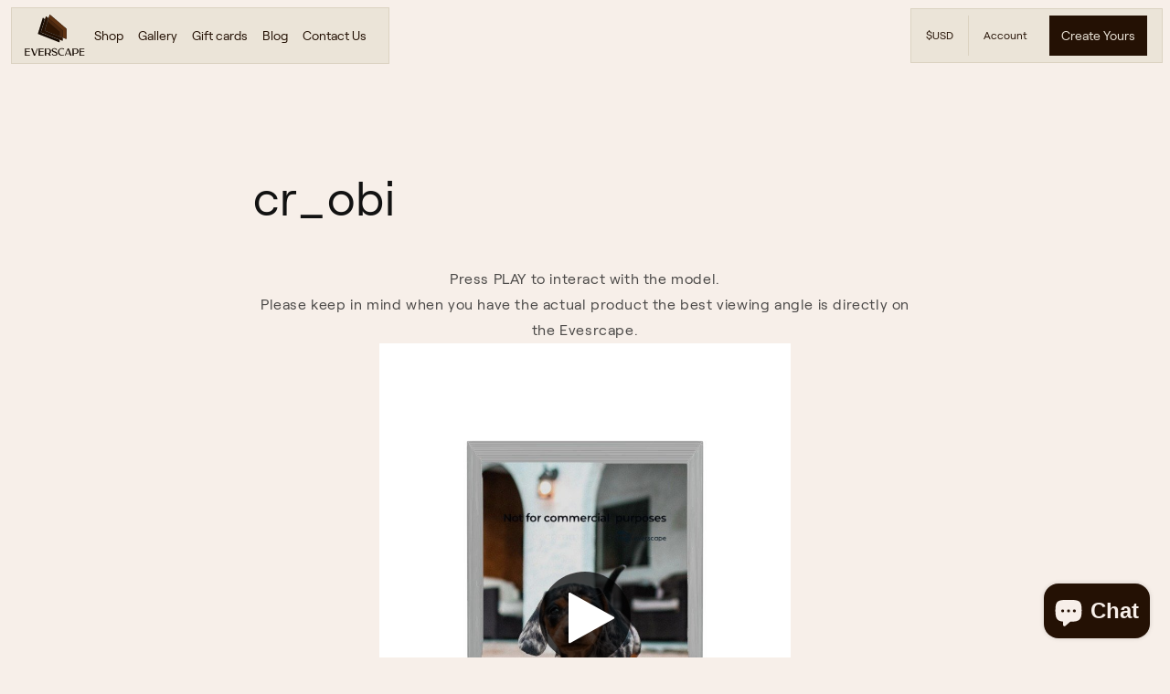

--- FILE ---
content_type: text/html; charset=utf-8
request_url: https://everscape.com/pages/cr_obi
body_size: 21580
content:
<!doctype html>
<html class="js voo-html--page" lang="en">
  <head>
    <meta charset="utf-8">
    <meta http-equiv="X-UA-Compatible" content="IE=edge">
    <meta name="viewport" content="width=device-width,initial-scale=1">
    <meta name="theme-color" content="">
    <link rel="canonical" href="https://everscape.com/pages/cr_obi"><link rel="icon" type="image/png" href="//everscape.com/cdn/shop/files/Everscape_logo-01xx_7cdea5af-aae2-4fba-968d-3be6ebeeb5bf.png?crop=center&height=32&v=1740448433&width=32"><link rel="preconnect" href="https://fonts.shopifycdn.com" crossorigin><title>
      cr_obi
 &ndash; EVERSCAPE</title>

    
      <meta name="description" content="Press PLAY to interact with the model. Please keep in mind when you have the actual product the best viewing angle is directly on the Evesrcape. Press PLAY to interact with the model. Please keep in mind when you have the actual product the best viewing angle is directly on the Evesrcape.">
    

    

<meta property="og:site_name" content="EVERSCAPE">
<meta property="og:url" content="https://everscape.com/pages/cr_obi">
<meta property="og:title" content="cr_obi">
<meta property="og:type" content="website">
<meta property="og:description" content="Press PLAY to interact with the model. Please keep in mind when you have the actual product the best viewing angle is directly on the Evesrcape. Press PLAY to interact with the model. Please keep in mind when you have the actual product the best viewing angle is directly on the Evesrcape."><meta property="og:image" content="http://everscape.com/cdn/shop/files/EVERSCAPE_shopify_social_share.png?v=1750354088">
  <meta property="og:image:secure_url" content="https://everscape.com/cdn/shop/files/EVERSCAPE_shopify_social_share.png?v=1750354088">
  <meta property="og:image:width" content="1200">
  <meta property="og:image:height" content="628"><meta name="twitter:site" content="@everscapephotos"><meta name="twitter:card" content="summary_large_image">
<meta name="twitter:title" content="cr_obi">
<meta name="twitter:description" content="Press PLAY to interact with the model. Please keep in mind when you have the actual product the best viewing angle is directly on the Evesrcape. Press PLAY to interact with the model. Please keep in mind when you have the actual product the best viewing angle is directly on the Evesrcape.">


    <script src="//everscape.com/cdn/shop/t/50/assets/constants.js?v=132983761750457495441732788771" defer="defer"></script>
    <script src="//everscape.com/cdn/shop/t/50/assets/pubsub.js?v=158357773527763999511732788773" defer="defer"></script>
    <script src="//everscape.com/cdn/shop/t/50/assets/global.js?v=26511136834057904431739179261" defer="defer"></script>
    <script src="//everscape.com/cdn/shop/t/50/assets/details-disclosure.js?v=13653116266235556501732788772" defer="defer"></script>
    <script src="//everscape.com/cdn/shop/t/50/assets/details-modal.js?v=25581673532751508451732788773" defer="defer"></script>
    <script src="//everscape.com/cdn/shop/t/50/assets/search-form.js?v=133129549252120666541732788771" defer="defer"></script>

    <script>window.performance && window.performance.mark && window.performance.mark('shopify.content_for_header.start');</script><meta name="facebook-domain-verification" content="8fudd7qp785kuu8e8b6rsjwpp2e6ch">
<meta name="facebook-domain-verification" content="8fudd7qp785kuu8e8b6rsjwpp2e6ch">
<meta id="shopify-digital-wallet" name="shopify-digital-wallet" content="/64936378617/digital_wallets/dialog">
<link rel="alternate" hreflang="x-default" href="https://everscape.com/pages/cr_obi">
<link rel="alternate" hreflang="en-CA" href="https://everscape.com/en-ca/pages/cr_obi">
<script async="async" src="/checkouts/internal/preloads.js?locale=en-US"></script>
<script id="shopify-features" type="application/json">{"accessToken":"48b8f0df4bf9518ad9d9c0f259ce500c","betas":["rich-media-storefront-analytics"],"domain":"everscape.com","predictiveSearch":true,"shopId":64936378617,"locale":"en"}</script>
<script>var Shopify = Shopify || {};
Shopify.shop = "theeverscape.myshopify.com";
Shopify.locale = "en";
Shopify.currency = {"active":"USD","rate":"1.0"};
Shopify.country = "US";
Shopify.theme = {"name":"everscape\/live","id":146346574073,"schema_name":"Dawn","schema_version":"15.2.0","theme_store_id":null,"role":"main"};
Shopify.theme.handle = "null";
Shopify.theme.style = {"id":null,"handle":null};
Shopify.cdnHost = "everscape.com/cdn";
Shopify.routes = Shopify.routes || {};
Shopify.routes.root = "/";</script>
<script type="module">!function(o){(o.Shopify=o.Shopify||{}).modules=!0}(window);</script>
<script>!function(o){function n(){var o=[];function n(){o.push(Array.prototype.slice.apply(arguments))}return n.q=o,n}var t=o.Shopify=o.Shopify||{};t.loadFeatures=n(),t.autoloadFeatures=n()}(window);</script>
<script id="shop-js-analytics" type="application/json">{"pageType":"page"}</script>
<script defer="defer" async type="module" src="//everscape.com/cdn/shopifycloud/shop-js/modules/v2/client.init-shop-cart-sync_D0dqhulL.en.esm.js"></script>
<script defer="defer" async type="module" src="//everscape.com/cdn/shopifycloud/shop-js/modules/v2/chunk.common_CpVO7qML.esm.js"></script>
<script type="module">
  await import("//everscape.com/cdn/shopifycloud/shop-js/modules/v2/client.init-shop-cart-sync_D0dqhulL.en.esm.js");
await import("//everscape.com/cdn/shopifycloud/shop-js/modules/v2/chunk.common_CpVO7qML.esm.js");

  window.Shopify.SignInWithShop?.initShopCartSync?.({"fedCMEnabled":true,"windoidEnabled":true});

</script>
<script>(function() {
  var isLoaded = false;
  function asyncLoad() {
    if (isLoaded) return;
    isLoaded = true;
    var urls = ["https:\/\/static.shareasale.com\/json\/shopify\/deduplication.js?shop=theeverscape.myshopify.com","https:\/\/static.shareasale.com\/json\/shopify\/shareasale-tracking.js?sasmid=134105\u0026ssmtid=19038\u0026shop=theeverscape.myshopify.com","https:\/\/tools.luckyorange.com\/core\/lo.js?site-id=bf180a03\u0026shop=theeverscape.myshopify.com"];
    for (var i = 0; i < urls.length; i++) {
      var s = document.createElement('script');
      s.type = 'text/javascript';
      s.async = true;
      s.src = urls[i];
      var x = document.getElementsByTagName('script')[0];
      x.parentNode.insertBefore(s, x);
    }
  };
  if(window.attachEvent) {
    window.attachEvent('onload', asyncLoad);
  } else {
    window.addEventListener('load', asyncLoad, false);
  }
})();</script>
<script id="__st">var __st={"a":64936378617,"offset":-18000,"reqid":"85f83538-61cd-4560-8efa-495ba948d0be-1765055965","pageurl":"everscape.com\/pages\/cr_obi","s":"pages-102841254137","u":"dc0195a45d82","p":"page","rtyp":"page","rid":102841254137};</script>
<script>window.ShopifyPaypalV4VisibilityTracking = true;</script>
<script id="captcha-bootstrap">!function(){'use strict';const t='contact',e='account',n='new_comment',o=[[t,t],['blogs',n],['comments',n],[t,'customer']],c=[[e,'customer_login'],[e,'guest_login'],[e,'recover_customer_password'],[e,'create_customer']],r=t=>t.map((([t,e])=>`form[action*='/${t}']:not([data-nocaptcha='true']) input[name='form_type'][value='${e}']`)).join(','),a=t=>()=>t?[...document.querySelectorAll(t)].map((t=>t.form)):[];function s(){const t=[...o],e=r(t);return a(e)}const i='password',u='form_key',d=['recaptcha-v3-token','g-recaptcha-response','h-captcha-response',i],f=()=>{try{return window.sessionStorage}catch{return}},m='__shopify_v',_=t=>t.elements[u];function p(t,e,n=!1){try{const o=window.sessionStorage,c=JSON.parse(o.getItem(e)),{data:r}=function(t){const{data:e,action:n}=t;return t[m]||n?{data:e,action:n}:{data:t,action:n}}(c);for(const[e,n]of Object.entries(r))t.elements[e]&&(t.elements[e].value=n);n&&o.removeItem(e)}catch(o){console.error('form repopulation failed',{error:o})}}const l='form_type',E='cptcha';function T(t){t.dataset[E]=!0}const w=window,h=w.document,L='Shopify',v='ce_forms',y='captcha';let A=!1;((t,e)=>{const n=(g='f06e6c50-85a8-45c8-87d0-21a2b65856fe',I='https://cdn.shopify.com/shopifycloud/storefront-forms-hcaptcha/ce_storefront_forms_captcha_hcaptcha.v1.5.2.iife.js',D={infoText:'Protected by hCaptcha',privacyText:'Privacy',termsText:'Terms'},(t,e,n)=>{const o=w[L][v],c=o.bindForm;if(c)return c(t,g,e,D).then(n);var r;o.q.push([[t,g,e,D],n]),r=I,A||(h.body.append(Object.assign(h.createElement('script'),{id:'captcha-provider',async:!0,src:r})),A=!0)});var g,I,D;w[L]=w[L]||{},w[L][v]=w[L][v]||{},w[L][v].q=[],w[L][y]=w[L][y]||{},w[L][y].protect=function(t,e){n(t,void 0,e),T(t)},Object.freeze(w[L][y]),function(t,e,n,w,h,L){const[v,y,A,g]=function(t,e,n){const i=e?o:[],u=t?c:[],d=[...i,...u],f=r(d),m=r(i),_=r(d.filter((([t,e])=>n.includes(e))));return[a(f),a(m),a(_),s()]}(w,h,L),I=t=>{const e=t.target;return e instanceof HTMLFormElement?e:e&&e.form},D=t=>v().includes(t);t.addEventListener('submit',(t=>{const e=I(t);if(!e)return;const n=D(e)&&!e.dataset.hcaptchaBound&&!e.dataset.recaptchaBound,o=_(e),c=g().includes(e)&&(!o||!o.value);(n||c)&&t.preventDefault(),c&&!n&&(function(t){try{if(!f())return;!function(t){const e=f();if(!e)return;const n=_(t);if(!n)return;const o=n.value;o&&e.removeItem(o)}(t);const e=Array.from(Array(32),(()=>Math.random().toString(36)[2])).join('');!function(t,e){_(t)||t.append(Object.assign(document.createElement('input'),{type:'hidden',name:u})),t.elements[u].value=e}(t,e),function(t,e){const n=f();if(!n)return;const o=[...t.querySelectorAll(`input[type='${i}']`)].map((({name:t})=>t)),c=[...d,...o],r={};for(const[a,s]of new FormData(t).entries())c.includes(a)||(r[a]=s);n.setItem(e,JSON.stringify({[m]:1,action:t.action,data:r}))}(t,e)}catch(e){console.error('failed to persist form',e)}}(e),e.submit())}));const S=(t,e)=>{t&&!t.dataset[E]&&(n(t,e.some((e=>e===t))),T(t))};for(const o of['focusin','change'])t.addEventListener(o,(t=>{const e=I(t);D(e)&&S(e,y())}));const B=e.get('form_key'),M=e.get(l),P=B&&M;t.addEventListener('DOMContentLoaded',(()=>{const t=y();if(P)for(const e of t)e.elements[l].value===M&&p(e,B);[...new Set([...A(),...v().filter((t=>'true'===t.dataset.shopifyCaptcha))])].forEach((e=>S(e,t)))}))}(h,new URLSearchParams(w.location.search),n,t,e,['guest_login'])})(!1,!0)}();</script>
<script integrity="sha256-52AcMU7V7pcBOXWImdc/TAGTFKeNjmkeM1Pvks/DTgc=" data-source-attribution="shopify.loadfeatures" defer="defer" src="//everscape.com/cdn/shopifycloud/storefront/assets/storefront/load_feature-81c60534.js" crossorigin="anonymous"></script>
<script data-source-attribution="shopify.dynamic_checkout.dynamic.init">var Shopify=Shopify||{};Shopify.PaymentButton=Shopify.PaymentButton||{isStorefrontPortableWallets:!0,init:function(){window.Shopify.PaymentButton.init=function(){};var t=document.createElement("script");t.src="https://everscape.com/cdn/shopifycloud/portable-wallets/latest/portable-wallets.en.js",t.type="module",document.head.appendChild(t)}};
</script>
<script data-source-attribution="shopify.dynamic_checkout.buyer_consent">
  function portableWalletsHideBuyerConsent(e){var t=document.getElementById("shopify-buyer-consent"),n=document.getElementById("shopify-subscription-policy-button");t&&n&&(t.classList.add("hidden"),t.setAttribute("aria-hidden","true"),n.removeEventListener("click",e))}function portableWalletsShowBuyerConsent(e){var t=document.getElementById("shopify-buyer-consent"),n=document.getElementById("shopify-subscription-policy-button");t&&n&&(t.classList.remove("hidden"),t.removeAttribute("aria-hidden"),n.addEventListener("click",e))}window.Shopify?.PaymentButton&&(window.Shopify.PaymentButton.hideBuyerConsent=portableWalletsHideBuyerConsent,window.Shopify.PaymentButton.showBuyerConsent=portableWalletsShowBuyerConsent);
</script>
<script data-source-attribution="shopify.dynamic_checkout.cart.bootstrap">document.addEventListener("DOMContentLoaded",(function(){function t(){return document.querySelector("shopify-accelerated-checkout-cart, shopify-accelerated-checkout")}if(t())Shopify.PaymentButton.init();else{new MutationObserver((function(e,n){t()&&(Shopify.PaymentButton.init(),n.disconnect())})).observe(document.body,{childList:!0,subtree:!0})}}));
</script>
<script id="sections-script" data-sections="voo-header" defer="defer" src="//everscape.com/cdn/shop/t/50/compiled_assets/scripts.js?17561"></script>
<script>window.performance && window.performance.mark && window.performance.mark('shopify.content_for_header.end');</script>


    <style data-shopify>
      @font-face {
  font-family: Assistant;
  font-weight: 400;
  font-style: normal;
  font-display: swap;
  src: url("//everscape.com/cdn/fonts/assistant/assistant_n4.9120912a469cad1cc292572851508ca49d12e768.woff2") format("woff2"),
       url("//everscape.com/cdn/fonts/assistant/assistant_n4.6e9875ce64e0fefcd3f4446b7ec9036b3ddd2985.woff") format("woff");
}

      @font-face {
  font-family: Assistant;
  font-weight: 700;
  font-style: normal;
  font-display: swap;
  src: url("//everscape.com/cdn/fonts/assistant/assistant_n7.bf44452348ec8b8efa3aa3068825305886b1c83c.woff2") format("woff2"),
       url("//everscape.com/cdn/fonts/assistant/assistant_n7.0c887fee83f6b3bda822f1150b912c72da0f7b64.woff") format("woff");
}

      
      
      @font-face {
  font-family: Assistant;
  font-weight: 400;
  font-style: normal;
  font-display: swap;
  src: url("//everscape.com/cdn/fonts/assistant/assistant_n4.9120912a469cad1cc292572851508ca49d12e768.woff2") format("woff2"),
       url("//everscape.com/cdn/fonts/assistant/assistant_n4.6e9875ce64e0fefcd3f4446b7ec9036b3ddd2985.woff") format("woff");
}


      
        :root,
        .color-scheme-1 {
          --color-background: 255,255,255;
        
          --gradient-background: #ffffff;
        

        

        --color-foreground: 18,18,18;
        --color-background-contrast: 191,191,191;
        --color-shadow: 18,18,18;
        --color-button: 18,18,18;
        --color-button-text: 255,255,255;
        --color-secondary-button: 255,255,255;
        --color-secondary-button-text: 18,18,18;
        --color-link: 18,18,18;
        --color-badge-foreground: 18,18,18;
        --color-badge-background: 255,255,255;
        --color-badge-border: 18,18,18;
        --payment-terms-background-color: rgb(255 255 255);
      }
      
        
        .color-scheme-2 {
          --color-background: 243,243,243;
        
          --gradient-background: #f3f3f3;
        

        

        --color-foreground: 18,18,18;
        --color-background-contrast: 179,179,179;
        --color-shadow: 18,18,18;
        --color-button: 18,18,18;
        --color-button-text: 243,243,243;
        --color-secondary-button: 243,243,243;
        --color-secondary-button-text: 18,18,18;
        --color-link: 18,18,18;
        --color-badge-foreground: 18,18,18;
        --color-badge-background: 243,243,243;
        --color-badge-border: 18,18,18;
        --payment-terms-background-color: rgb(243 243 243);
      }
      
        
        .color-scheme-3 {
          --color-background: 36,40,51;
        
          --gradient-background: #242833;
        

        

        --color-foreground: 255,255,255;
        --color-background-contrast: 47,52,66;
        --color-shadow: 18,18,18;
        --color-button: 255,255,255;
        --color-button-text: 0,0,0;
        --color-secondary-button: 36,40,51;
        --color-secondary-button-text: 255,255,255;
        --color-link: 255,255,255;
        --color-badge-foreground: 255,255,255;
        --color-badge-background: 36,40,51;
        --color-badge-border: 255,255,255;
        --payment-terms-background-color: rgb(36 40 51);
      }
      
        
        .color-scheme-4 {
          --color-background: 18,18,18;
        
          --gradient-background: #121212;
        

        

        --color-foreground: 255,255,255;
        --color-background-contrast: 146,146,146;
        --color-shadow: 18,18,18;
        --color-button: 255,255,255;
        --color-button-text: 18,18,18;
        --color-secondary-button: 18,18,18;
        --color-secondary-button-text: 255,255,255;
        --color-link: 255,255,255;
        --color-badge-foreground: 255,255,255;
        --color-badge-background: 18,18,18;
        --color-badge-border: 255,255,255;
        --payment-terms-background-color: rgb(18 18 18);
      }
      
        
        .color-scheme-5 {
          --color-background: 51,79,180;
        
          --gradient-background: #334fb4;
        

        

        --color-foreground: 255,255,255;
        --color-background-contrast: 23,35,81;
        --color-shadow: 18,18,18;
        --color-button: 255,255,255;
        --color-button-text: 51,79,180;
        --color-secondary-button: 51,79,180;
        --color-secondary-button-text: 255,255,255;
        --color-link: 255,255,255;
        --color-badge-foreground: 255,255,255;
        --color-badge-background: 51,79,180;
        --color-badge-border: 255,255,255;
        --payment-terms-background-color: rgb(51 79 180);
      }
      
        
        .color-scheme-3d4d6099-31cc-49c2-9d14-03174794272d {
          --color-background: 247,239,233;
        
          --gradient-background: #f7efe9;
        

        

        --color-foreground: 36,17,4;
        --color-background-contrast: 213,171,139;
        --color-shadow: 18,18,18;
        --color-button: 36,17,4;
        --color-button-text: 235,228,216;
        --color-secondary-button: 247,239,233;
        --color-secondary-button-text: 18,18,18;
        --color-link: 18,18,18;
        --color-badge-foreground: 36,17,4;
        --color-badge-background: 247,239,233;
        --color-badge-border: 36,17,4;
        --payment-terms-background-color: rgb(247 239 233);
      }
      
        
        .color-scheme-10a73385-eb27-4dbb-8c8c-a577f22634d4 {
          --color-background: 36,17,4;
        
          --gradient-background: linear-gradient(180deg, rgba(36, 17, 4, 1) 90%, rgba(155, 92, 42, 1) 100%);
        

        

        --color-foreground: 178,156,136;
        --color-background-contrast: 233,131,62;
        --color-shadow: 18,18,18;
        --color-button: 36,17,4;
        --color-button-text: 247,239,233;
        --color-secondary-button: 36,17,4;
        --color-secondary-button-text: 18,18,18;
        --color-link: 18,18,18;
        --color-badge-foreground: 178,156,136;
        --color-badge-background: 36,17,4;
        --color-badge-border: 178,156,136;
        --payment-terms-background-color: rgb(36 17 4);
      }
      
        
        .color-scheme-3b423dca-e37f-4cdb-964b-f94fba107f40 {
          --color-background: 255,255,255;
        
          --gradient-background: #ffffff;
        

        

        --color-foreground: 18,18,18;
        --color-background-contrast: 191,191,191;
        --color-shadow: 18,18,18;
        --color-button: 18,18,18;
        --color-button-text: 255,255,255;
        --color-secondary-button: 255,255,255;
        --color-secondary-button-text: 18,18,18;
        --color-link: 18,18,18;
        --color-badge-foreground: 18,18,18;
        --color-badge-background: 255,255,255;
        --color-badge-border: 18,18,18;
        --payment-terms-background-color: rgb(255 255 255);
      }
      

      body, .color-scheme-1, .color-scheme-2, .color-scheme-3, .color-scheme-4, .color-scheme-5, .color-scheme-3d4d6099-31cc-49c2-9d14-03174794272d, .color-scheme-10a73385-eb27-4dbb-8c8c-a577f22634d4, .color-scheme-3b423dca-e37f-4cdb-964b-f94fba107f40 {
        color: rgba(var(--color-foreground), 0.75);
        background-color: rgb(var(--color-background));
      }

      :root {
        --font-body-family: Assistant, sans-serif;
        --font-body-style: normal;
        --font-body-weight: 400;
        --font-body-weight-bold: 700;

        --font-heading-family: Assistant, sans-serif;
        --font-heading-style: normal;
        --font-heading-weight: 400;

        --font-body-scale: 1.0;
        --font-heading-scale: 1.0;

        --media-padding: px;
        --media-border-opacity: 0.05;
        --media-border-width: 1px;
        --media-radius: 0px;
        --media-shadow-opacity: 0.0;
        --media-shadow-horizontal-offset: 0px;
        --media-shadow-vertical-offset: 4px;
        --media-shadow-blur-radius: 5px;
        --media-shadow-visible: 0;

        --page-width: 120rem;
        --page-width-margin: 0rem;

        --product-card-image-padding: 0.0rem;
        --product-card-corner-radius: 0.0rem;
        --product-card-text-alignment: left;
        --product-card-border-width: 0.0rem;
        --product-card-border-opacity: 0.1;
        --product-card-shadow-opacity: 0.0;
        --product-card-shadow-visible: 0;
        --product-card-shadow-horizontal-offset: 0.0rem;
        --product-card-shadow-vertical-offset: 0.4rem;
        --product-card-shadow-blur-radius: 0.5rem;

        --collection-card-image-padding: 0.0rem;
        --collection-card-corner-radius: 0.0rem;
        --collection-card-text-alignment: left;
        --collection-card-border-width: 0.0rem;
        --collection-card-border-opacity: 0.1;
        --collection-card-shadow-opacity: 0.0;
        --collection-card-shadow-visible: 0;
        --collection-card-shadow-horizontal-offset: 0.0rem;
        --collection-card-shadow-vertical-offset: 0.4rem;
        --collection-card-shadow-blur-radius: 0.5rem;

        --blog-card-image-padding: 0.0rem;
        --blog-card-corner-radius: 0.0rem;
        --blog-card-text-alignment: left;
        --blog-card-border-width: 0.0rem;
        --blog-card-border-opacity: 0.1;
        --blog-card-shadow-opacity: 0.0;
        --blog-card-shadow-visible: 0;
        --blog-card-shadow-horizontal-offset: 0.0rem;
        --blog-card-shadow-vertical-offset: 0.4rem;
        --blog-card-shadow-blur-radius: 0.5rem;

        --badge-corner-radius: 4.0rem;

        --popup-border-width: 1px;
        --popup-border-opacity: 0.1;
        --popup-corner-radius: 0px;
        --popup-shadow-opacity: 0.05;
        --popup-shadow-horizontal-offset: 0px;
        --popup-shadow-vertical-offset: 4px;
        --popup-shadow-blur-radius: 5px;

        --drawer-border-width: 1px;
        --drawer-border-opacity: 0.1;
        --drawer-shadow-opacity: 0.0;
        --drawer-shadow-horizontal-offset: 0px;
        --drawer-shadow-vertical-offset: 4px;
        --drawer-shadow-blur-radius: 5px;

        --spacing-sections-desktop: 0px;
        --spacing-sections-mobile: 0px;

        --grid-desktop-vertical-spacing: 8px;
        --grid-desktop-horizontal-spacing: 8px;
        --grid-mobile-vertical-spacing: 4px;
        --grid-mobile-horizontal-spacing: 4px;

        --text-boxes-border-opacity: 0.1;
        --text-boxes-border-width: 0px;
        --text-boxes-radius: 0px;
        --text-boxes-shadow-opacity: 0.0;
        --text-boxes-shadow-visible: 0;
        --text-boxes-shadow-horizontal-offset: 0px;
        --text-boxes-shadow-vertical-offset: 4px;
        --text-boxes-shadow-blur-radius: 5px;

        --buttons-radius: 0px;
        --buttons-radius-outset: 0px;
        --buttons-border-width: 1px;
        --buttons-border-opacity: 1.0;
        --buttons-shadow-opacity: 0.0;
        --buttons-shadow-visible: 0;
        --buttons-shadow-horizontal-offset: 0px;
        --buttons-shadow-vertical-offset: 4px;
        --buttons-shadow-blur-radius: 5px;
        --buttons-border-offset: 0px;

        --inputs-radius: 0px;
        --inputs-border-width: 1px;
        --inputs-border-opacity: 0.55;
        --inputs-shadow-opacity: 0.0;
        --inputs-shadow-horizontal-offset: 0px;
        --inputs-margin-offset: 0px;
        --inputs-shadow-vertical-offset: 4px;
        --inputs-shadow-blur-radius: 5px;
        --inputs-radius-outset: 0px;

        --variant-pills-radius: 40px;
        --variant-pills-border-width: 1px;
        --variant-pills-border-opacity: 0.55;
        --variant-pills-shadow-opacity: 0.0;
        --variant-pills-shadow-horizontal-offset: 0px;
        --variant-pills-shadow-vertical-offset: 4px;
        --variant-pills-shadow-blur-radius: 5px;
      }

      *,
      *::before,
      *::after {
        box-sizing: inherit;
      }

      html {
        box-sizing: border-box;
        font-size: calc(var(--font-body-scale) * 62.5%);
        height: 100%;
      }

      body {
        display: grid;
        grid-template-rows: auto auto 1fr auto;
        grid-template-columns: 100%;
        min-height: 100%;
        margin: 0;
        font-size: 1.5rem;
        letter-spacing: 0.06rem;
        line-height: calc(1 + 0.8 / var(--font-body-scale));
        font-family: var(--font-body-family);
        font-style: var(--font-body-style);
        font-weight: var(--font-body-weight);
      }

      @media screen and (min-width: 750px) {
        body {
          font-size: 1.6rem;
        }
      }
    </style>

    <style>
  @font-face {
    font-family: Roobert;
    src: url('//everscape.com/cdn/shop/t/50/assets/Roobert-Regular.woff2?v=95404073641509118511732788772') format('woff2'),
      url('//everscape.com/cdn/shop/t/50/assets/Roobert-Regular.woff?v=111067854551389997111732788773') format('woff');
    font-weight: normal;
    font-style: normal;
  }
</style>


    <link href="//everscape.com/cdn/shop/t/50/assets/base.css?v=129230300246767929571733133381" rel="stylesheet" type="text/css" media="all" />
    <link href="//everscape.com/cdn/shop/t/50/assets/base-new.css?v=147168735201369563561739178747" rel="stylesheet" type="text/css" media="all" />
    <link rel="stylesheet" href="//everscape.com/cdn/shop/t/50/assets/component-cart-items.css?v=123238115697927560811732788773" media="print" onload="this.media='all'"><link href="//everscape.com/cdn/shop/t/50/assets/component-cart-drawer.css?v=87852032131792723191732788773" rel="stylesheet" type="text/css" media="all" />
      <link href="//everscape.com/cdn/shop/t/50/assets/component-cart.css?v=164708765130180853531732788771" rel="stylesheet" type="text/css" media="all" />
      <link href="//everscape.com/cdn/shop/t/50/assets/component-totals.css?v=15906652033866631521732788773" rel="stylesheet" type="text/css" media="all" />
      <link href="//everscape.com/cdn/shop/t/50/assets/component-price.css?v=70172745017360139101732788771" rel="stylesheet" type="text/css" media="all" />
      <link href="//everscape.com/cdn/shop/t/50/assets/component-discounts.css?v=152760482443307489271732788773" rel="stylesheet" type="text/css" media="all" />

      <link rel="preload" as="font" href="//everscape.com/cdn/fonts/assistant/assistant_n4.9120912a469cad1cc292572851508ca49d12e768.woff2" type="font/woff2" crossorigin>
      

      <link rel="preload" as="font" href="//everscape.com/cdn/fonts/assistant/assistant_n4.9120912a469cad1cc292572851508ca49d12e768.woff2" type="font/woff2" crossorigin>
      
<link href="//everscape.com/cdn/shop/t/50/assets/component-localization-form.css?v=170315343355214948141732788771" rel="stylesheet" type="text/css" media="all" />
      <script src="//everscape.com/cdn/shop/t/50/assets/localization-form.js?v=136687113897704190831732788771" defer="defer"></script><!-- GA4 Global Site Tag -->
    <script async src="https://www.googletagmanager.com/gtag/js?id=G-Z4HKEXPQCX"></script>
    <script>
      window.dataLayer = window.dataLayer || [];
      function gtag(){dataLayer.push(arguments);}
      gtag('js', new Date());
      gtag('config', 'G-Z4HKEXPQCX');
    </script>
    <script>
      if (Shopify.designMode) {
        document.documentElement.classList.add('shopify-design-mode');
      }
    </script>


    <script>
      if (Shopify.designMode) {
        document.documentElement.classList.add('shopify-design-mode');
      }
    </script>

  <!-- BEGIN app block: shopify://apps/klaviyo-email-marketing-sms/blocks/klaviyo-onsite-embed/2632fe16-c075-4321-a88b-50b567f42507 -->












  <script async src="https://static.klaviyo.com/onsite/js/XeePXW/klaviyo.js?company_id=XeePXW"></script>
  <script>!function(){if(!window.klaviyo){window._klOnsite=window._klOnsite||[];try{window.klaviyo=new Proxy({},{get:function(n,i){return"push"===i?function(){var n;(n=window._klOnsite).push.apply(n,arguments)}:function(){for(var n=arguments.length,o=new Array(n),w=0;w<n;w++)o[w]=arguments[w];var t="function"==typeof o[o.length-1]?o.pop():void 0,e=new Promise((function(n){window._klOnsite.push([i].concat(o,[function(i){t&&t(i),n(i)}]))}));return e}}})}catch(n){window.klaviyo=window.klaviyo||[],window.klaviyo.push=function(){var n;(n=window._klOnsite).push.apply(n,arguments)}}}}();</script>

  




  <script>
    window.klaviyoReviewsProductDesignMode = false
  </script>







<!-- END app block --><script src="https://cdn.shopify.com/extensions/7bc9bb47-adfa-4267-963e-cadee5096caf/inbox-1252/assets/inbox-chat-loader.js" type="text/javascript" defer="defer"></script>
<script src="https://cdn.shopify.com/extensions/1f805629-c1d3-44c5-afa0-f2ef641295ef/booster-page-speed-optimizer-1/assets/speed-embed.js" type="text/javascript" defer="defer"></script>
<link href="https://monorail-edge.shopifysvc.com" rel="dns-prefetch">
<script>(function(){if ("sendBeacon" in navigator && "performance" in window) {try {var session_token_from_headers = performance.getEntriesByType('navigation')[0].serverTiming.find(x => x.name == '_s').description;} catch {var session_token_from_headers = undefined;}var session_cookie_matches = document.cookie.match(/_shopify_s=([^;]*)/);var session_token_from_cookie = session_cookie_matches && session_cookie_matches.length === 2 ? session_cookie_matches[1] : "";var session_token = session_token_from_headers || session_token_from_cookie || "";function handle_abandonment_event(e) {var entries = performance.getEntries().filter(function(entry) {return /monorail-edge.shopifysvc.com/.test(entry.name);});if (!window.abandonment_tracked && entries.length === 0) {window.abandonment_tracked = true;var currentMs = Date.now();var navigation_start = performance.timing.navigationStart;var payload = {shop_id: 64936378617,url: window.location.href,navigation_start,duration: currentMs - navigation_start,session_token,page_type: "page"};window.navigator.sendBeacon("https://monorail-edge.shopifysvc.com/v1/produce", JSON.stringify({schema_id: "online_store_buyer_site_abandonment/1.1",payload: payload,metadata: {event_created_at_ms: currentMs,event_sent_at_ms: currentMs}}));}}window.addEventListener('pagehide', handle_abandonment_event);}}());</script>
<script id="web-pixels-manager-setup">(function e(e,d,r,n,o){if(void 0===o&&(o={}),!Boolean(null===(a=null===(i=window.Shopify)||void 0===i?void 0:i.analytics)||void 0===a?void 0:a.replayQueue)){var i,a;window.Shopify=window.Shopify||{};var t=window.Shopify;t.analytics=t.analytics||{};var s=t.analytics;s.replayQueue=[],s.publish=function(e,d,r){return s.replayQueue.push([e,d,r]),!0};try{self.performance.mark("wpm:start")}catch(e){}var l=function(){var e={modern:/Edge?\/(1{2}[4-9]|1[2-9]\d|[2-9]\d{2}|\d{4,})\.\d+(\.\d+|)|Firefox\/(1{2}[4-9]|1[2-9]\d|[2-9]\d{2}|\d{4,})\.\d+(\.\d+|)|Chrom(ium|e)\/(9{2}|\d{3,})\.\d+(\.\d+|)|(Maci|X1{2}).+ Version\/(15\.\d+|(1[6-9]|[2-9]\d|\d{3,})\.\d+)([,.]\d+|)( \(\w+\)|)( Mobile\/\w+|) Safari\/|Chrome.+OPR\/(9{2}|\d{3,})\.\d+\.\d+|(CPU[ +]OS|iPhone[ +]OS|CPU[ +]iPhone|CPU IPhone OS|CPU iPad OS)[ +]+(15[._]\d+|(1[6-9]|[2-9]\d|\d{3,})[._]\d+)([._]\d+|)|Android:?[ /-](13[3-9]|1[4-9]\d|[2-9]\d{2}|\d{4,})(\.\d+|)(\.\d+|)|Android.+Firefox\/(13[5-9]|1[4-9]\d|[2-9]\d{2}|\d{4,})\.\d+(\.\d+|)|Android.+Chrom(ium|e)\/(13[3-9]|1[4-9]\d|[2-9]\d{2}|\d{4,})\.\d+(\.\d+|)|SamsungBrowser\/([2-9]\d|\d{3,})\.\d+/,legacy:/Edge?\/(1[6-9]|[2-9]\d|\d{3,})\.\d+(\.\d+|)|Firefox\/(5[4-9]|[6-9]\d|\d{3,})\.\d+(\.\d+|)|Chrom(ium|e)\/(5[1-9]|[6-9]\d|\d{3,})\.\d+(\.\d+|)([\d.]+$|.*Safari\/(?![\d.]+ Edge\/[\d.]+$))|(Maci|X1{2}).+ Version\/(10\.\d+|(1[1-9]|[2-9]\d|\d{3,})\.\d+)([,.]\d+|)( \(\w+\)|)( Mobile\/\w+|) Safari\/|Chrome.+OPR\/(3[89]|[4-9]\d|\d{3,})\.\d+\.\d+|(CPU[ +]OS|iPhone[ +]OS|CPU[ +]iPhone|CPU IPhone OS|CPU iPad OS)[ +]+(10[._]\d+|(1[1-9]|[2-9]\d|\d{3,})[._]\d+)([._]\d+|)|Android:?[ /-](13[3-9]|1[4-9]\d|[2-9]\d{2}|\d{4,})(\.\d+|)(\.\d+|)|Mobile Safari.+OPR\/([89]\d|\d{3,})\.\d+\.\d+|Android.+Firefox\/(13[5-9]|1[4-9]\d|[2-9]\d{2}|\d{4,})\.\d+(\.\d+|)|Android.+Chrom(ium|e)\/(13[3-9]|1[4-9]\d|[2-9]\d{2}|\d{4,})\.\d+(\.\d+|)|Android.+(UC? ?Browser|UCWEB|U3)[ /]?(15\.([5-9]|\d{2,})|(1[6-9]|[2-9]\d|\d{3,})\.\d+)\.\d+|SamsungBrowser\/(5\.\d+|([6-9]|\d{2,})\.\d+)|Android.+MQ{2}Browser\/(14(\.(9|\d{2,})|)|(1[5-9]|[2-9]\d|\d{3,})(\.\d+|))(\.\d+|)|K[Aa][Ii]OS\/(3\.\d+|([4-9]|\d{2,})\.\d+)(\.\d+|)/},d=e.modern,r=e.legacy,n=navigator.userAgent;return n.match(d)?"modern":n.match(r)?"legacy":"unknown"}(),u="modern"===l?"modern":"legacy",c=(null!=n?n:{modern:"",legacy:""})[u],f=function(e){return[e.baseUrl,"/wpm","/b",e.hashVersion,"modern"===e.buildTarget?"m":"l",".js"].join("")}({baseUrl:d,hashVersion:r,buildTarget:u}),m=function(e){var d=e.version,r=e.bundleTarget,n=e.surface,o=e.pageUrl,i=e.monorailEndpoint;return{emit:function(e){var a=e.status,t=e.errorMsg,s=(new Date).getTime(),l=JSON.stringify({metadata:{event_sent_at_ms:s},events:[{schema_id:"web_pixels_manager_load/3.1",payload:{version:d,bundle_target:r,page_url:o,status:a,surface:n,error_msg:t},metadata:{event_created_at_ms:s}}]});if(!i)return console&&console.warn&&console.warn("[Web Pixels Manager] No Monorail endpoint provided, skipping logging."),!1;try{return self.navigator.sendBeacon.bind(self.navigator)(i,l)}catch(e){}var u=new XMLHttpRequest;try{return u.open("POST",i,!0),u.setRequestHeader("Content-Type","text/plain"),u.send(l),!0}catch(e){return console&&console.warn&&console.warn("[Web Pixels Manager] Got an unhandled error while logging to Monorail."),!1}}}}({version:r,bundleTarget:l,surface:e.surface,pageUrl:self.location.href,monorailEndpoint:e.monorailEndpoint});try{o.browserTarget=l,function(e){var d=e.src,r=e.async,n=void 0===r||r,o=e.onload,i=e.onerror,a=e.sri,t=e.scriptDataAttributes,s=void 0===t?{}:t,l=document.createElement("script"),u=document.querySelector("head"),c=document.querySelector("body");if(l.async=n,l.src=d,a&&(l.integrity=a,l.crossOrigin="anonymous"),s)for(var f in s)if(Object.prototype.hasOwnProperty.call(s,f))try{l.dataset[f]=s[f]}catch(e){}if(o&&l.addEventListener("load",o),i&&l.addEventListener("error",i),u)u.appendChild(l);else{if(!c)throw new Error("Did not find a head or body element to append the script");c.appendChild(l)}}({src:f,async:!0,onload:function(){if(!function(){var e,d;return Boolean(null===(d=null===(e=window.Shopify)||void 0===e?void 0:e.analytics)||void 0===d?void 0:d.initialized)}()){var d=window.webPixelsManager.init(e)||void 0;if(d){var r=window.Shopify.analytics;r.replayQueue.forEach((function(e){var r=e[0],n=e[1],o=e[2];d.publishCustomEvent(r,n,o)})),r.replayQueue=[],r.publish=d.publishCustomEvent,r.visitor=d.visitor,r.initialized=!0}}},onerror:function(){return m.emit({status:"failed",errorMsg:"".concat(f," has failed to load")})},sri:function(e){var d=/^sha384-[A-Za-z0-9+/=]+$/;return"string"==typeof e&&d.test(e)}(c)?c:"",scriptDataAttributes:o}),m.emit({status:"loading"})}catch(e){m.emit({status:"failed",errorMsg:(null==e?void 0:e.message)||"Unknown error"})}}})({shopId: 64936378617,storefrontBaseUrl: "https://everscape.com",extensionsBaseUrl: "https://extensions.shopifycdn.com/cdn/shopifycloud/web-pixels-manager",monorailEndpoint: "https://monorail-edge.shopifysvc.com/unstable/produce_batch",surface: "storefront-renderer",enabledBetaFlags: ["2dca8a86"],webPixelsConfigList: [{"id":"996507897","configuration":"{\"masterTagID\":\"19038\",\"merchantID\":\"134105\",\"appPath\":\"https:\/\/daedalus.shareasale.com\",\"storeID\":\"NaN\",\"xTypeMode\":\"NaN\",\"xTypeValue\":\"NaN\",\"channelDedup\":\"NaN\"}","eventPayloadVersion":"v1","runtimeContext":"STRICT","scriptVersion":"f300cca684872f2df140f714437af558","type":"APP","apiClientId":4929191,"privacyPurposes":["ANALYTICS","MARKETING"],"dataSharingAdjustments":{"protectedCustomerApprovalScopes":["read_customer_personal_data"]}},{"id":"936870137","configuration":"{\"tagID\":\"2612425242238\"}","eventPayloadVersion":"v1","runtimeContext":"STRICT","scriptVersion":"18031546ee651571ed29edbe71a3550b","type":"APP","apiClientId":3009811,"privacyPurposes":["ANALYTICS","MARKETING","SALE_OF_DATA"],"dataSharingAdjustments":{"protectedCustomerApprovalScopes":["read_customer_address","read_customer_email","read_customer_name","read_customer_personal_data","read_customer_phone"]}},{"id":"510853369","configuration":"{\"config\":\"{\\\"google_tag_ids\\\":[\\\"G-Z4HKEXPQCX\\\",\\\"GT-KD2TJW8\\\",\\\"GTM-K82TRW7\\\"],\\\"target_country\\\":\\\"US\\\",\\\"gtag_events\\\":[{\\\"type\\\":\\\"begin_checkout\\\",\\\"action_label\\\":\\\"G-Z4HKEXPQCX\\\"},{\\\"type\\\":\\\"search\\\",\\\"action_label\\\":\\\"G-Z4HKEXPQCX\\\"},{\\\"type\\\":\\\"view_item\\\",\\\"action_label\\\":[\\\"G-Z4HKEXPQCX\\\",\\\"MC-WKR4YD461C\\\"]},{\\\"type\\\":\\\"purchase\\\",\\\"action_label\\\":[\\\"G-Z4HKEXPQCX\\\",\\\"MC-WKR4YD461C\\\"]},{\\\"type\\\":\\\"page_view\\\",\\\"action_label\\\":[\\\"G-Z4HKEXPQCX\\\",\\\"MC-WKR4YD461C\\\"]},{\\\"type\\\":\\\"add_payment_info\\\",\\\"action_label\\\":\\\"G-Z4HKEXPQCX\\\"},{\\\"type\\\":\\\"add_to_cart\\\",\\\"action_label\\\":\\\"G-Z4HKEXPQCX\\\"}],\\\"enable_monitoring_mode\\\":false}\"}","eventPayloadVersion":"v1","runtimeContext":"OPEN","scriptVersion":"b2a88bafab3e21179ed38636efcd8a93","type":"APP","apiClientId":1780363,"privacyPurposes":[],"dataSharingAdjustments":{"protectedCustomerApprovalScopes":["read_customer_address","read_customer_email","read_customer_name","read_customer_personal_data","read_customer_phone"]}},{"id":"223183097","configuration":"{\"pixel_id\":\"5289562947777541\",\"pixel_type\":\"facebook_pixel\",\"metaapp_system_user_token\":\"-\"}","eventPayloadVersion":"v1","runtimeContext":"OPEN","scriptVersion":"ca16bc87fe92b6042fbaa3acc2fbdaa6","type":"APP","apiClientId":2329312,"privacyPurposes":["ANALYTICS","MARKETING","SALE_OF_DATA"],"dataSharingAdjustments":{"protectedCustomerApprovalScopes":["read_customer_address","read_customer_email","read_customer_name","read_customer_personal_data","read_customer_phone"]}},{"id":"58097913","configuration":"{\"environment\":\"production\",\"isPlusUser\":\"false\",\"siteId\":\"bf180a03\"}","eventPayloadVersion":"v1","runtimeContext":"STRICT","scriptVersion":"5ae6f0c082585bbe376d905b77e68623","type":"APP","apiClientId":187969,"privacyPurposes":["ANALYTICS","MARKETING"],"capabilities":["advanced_dom_events"],"dataSharingAdjustments":{"protectedCustomerApprovalScopes":[]}},{"id":"111837433","eventPayloadVersion":"1","runtimeContext":"LAX","scriptVersion":"3","type":"CUSTOM","privacyPurposes":[],"name":"clean-capi-relay"},{"id":"shopify-app-pixel","configuration":"{}","eventPayloadVersion":"v1","runtimeContext":"STRICT","scriptVersion":"0450","apiClientId":"shopify-pixel","type":"APP","privacyPurposes":["ANALYTICS","MARKETING"]},{"id":"shopify-custom-pixel","eventPayloadVersion":"v1","runtimeContext":"LAX","scriptVersion":"0450","apiClientId":"shopify-pixel","type":"CUSTOM","privacyPurposes":["ANALYTICS","MARKETING"]}],isMerchantRequest: false,initData: {"shop":{"name":"EVERSCAPE","paymentSettings":{"currencyCode":"USD"},"myshopifyDomain":"theeverscape.myshopify.com","countryCode":"CA","storefrontUrl":"https:\/\/everscape.com"},"customer":null,"cart":null,"checkout":null,"productVariants":[],"purchasingCompany":null},},"https://everscape.com/cdn","ae1676cfwd2530674p4253c800m34e853cb",{"modern":"","legacy":""},{"shopId":"64936378617","storefrontBaseUrl":"https:\/\/everscape.com","extensionBaseUrl":"https:\/\/extensions.shopifycdn.com\/cdn\/shopifycloud\/web-pixels-manager","surface":"storefront-renderer","enabledBetaFlags":"[\"2dca8a86\"]","isMerchantRequest":"false","hashVersion":"ae1676cfwd2530674p4253c800m34e853cb","publish":"custom","events":"[[\"page_viewed\",{}]]"});</script><script>
  window.ShopifyAnalytics = window.ShopifyAnalytics || {};
  window.ShopifyAnalytics.meta = window.ShopifyAnalytics.meta || {};
  window.ShopifyAnalytics.meta.currency = 'USD';
  var meta = {"page":{"pageType":"page","resourceType":"page","resourceId":102841254137}};
  for (var attr in meta) {
    window.ShopifyAnalytics.meta[attr] = meta[attr];
  }
</script>
<script class="analytics">
  (function () {
    var customDocumentWrite = function(content) {
      var jquery = null;

      if (window.jQuery) {
        jquery = window.jQuery;
      } else if (window.Checkout && window.Checkout.$) {
        jquery = window.Checkout.$;
      }

      if (jquery) {
        jquery('body').append(content);
      }
    };

    var hasLoggedConversion = function(token) {
      if (token) {
        return document.cookie.indexOf('loggedConversion=' + token) !== -1;
      }
      return false;
    }

    var setCookieIfConversion = function(token) {
      if (token) {
        var twoMonthsFromNow = new Date(Date.now());
        twoMonthsFromNow.setMonth(twoMonthsFromNow.getMonth() + 2);

        document.cookie = 'loggedConversion=' + token + '; expires=' + twoMonthsFromNow;
      }
    }

    var trekkie = window.ShopifyAnalytics.lib = window.trekkie = window.trekkie || [];
    if (trekkie.integrations) {
      return;
    }
    trekkie.methods = [
      'identify',
      'page',
      'ready',
      'track',
      'trackForm',
      'trackLink'
    ];
    trekkie.factory = function(method) {
      return function() {
        var args = Array.prototype.slice.call(arguments);
        args.unshift(method);
        trekkie.push(args);
        return trekkie;
      };
    };
    for (var i = 0; i < trekkie.methods.length; i++) {
      var key = trekkie.methods[i];
      trekkie[key] = trekkie.factory(key);
    }
    trekkie.load = function(config) {
      trekkie.config = config || {};
      trekkie.config.initialDocumentCookie = document.cookie;
      var first = document.getElementsByTagName('script')[0];
      var script = document.createElement('script');
      script.type = 'text/javascript';
      script.onerror = function(e) {
        var scriptFallback = document.createElement('script');
        scriptFallback.type = 'text/javascript';
        scriptFallback.onerror = function(error) {
                var Monorail = {
      produce: function produce(monorailDomain, schemaId, payload) {
        var currentMs = new Date().getTime();
        var event = {
          schema_id: schemaId,
          payload: payload,
          metadata: {
            event_created_at_ms: currentMs,
            event_sent_at_ms: currentMs
          }
        };
        return Monorail.sendRequest("https://" + monorailDomain + "/v1/produce", JSON.stringify(event));
      },
      sendRequest: function sendRequest(endpointUrl, payload) {
        // Try the sendBeacon API
        if (window && window.navigator && typeof window.navigator.sendBeacon === 'function' && typeof window.Blob === 'function' && !Monorail.isIos12()) {
          var blobData = new window.Blob([payload], {
            type: 'text/plain'
          });

          if (window.navigator.sendBeacon(endpointUrl, blobData)) {
            return true;
          } // sendBeacon was not successful

        } // XHR beacon

        var xhr = new XMLHttpRequest();

        try {
          xhr.open('POST', endpointUrl);
          xhr.setRequestHeader('Content-Type', 'text/plain');
          xhr.send(payload);
        } catch (e) {
          console.log(e);
        }

        return false;
      },
      isIos12: function isIos12() {
        return window.navigator.userAgent.lastIndexOf('iPhone; CPU iPhone OS 12_') !== -1 || window.navigator.userAgent.lastIndexOf('iPad; CPU OS 12_') !== -1;
      }
    };
    Monorail.produce('monorail-edge.shopifysvc.com',
      'trekkie_storefront_load_errors/1.1',
      {shop_id: 64936378617,
      theme_id: 146346574073,
      app_name: "storefront",
      context_url: window.location.href,
      source_url: "//everscape.com/cdn/s/trekkie.storefront.94e7babdf2ec3663c2b14be7d5a3b25b9303ebb0.min.js"});

        };
        scriptFallback.async = true;
        scriptFallback.src = '//everscape.com/cdn/s/trekkie.storefront.94e7babdf2ec3663c2b14be7d5a3b25b9303ebb0.min.js';
        first.parentNode.insertBefore(scriptFallback, first);
      };
      script.async = true;
      script.src = '//everscape.com/cdn/s/trekkie.storefront.94e7babdf2ec3663c2b14be7d5a3b25b9303ebb0.min.js';
      first.parentNode.insertBefore(script, first);
    };
    trekkie.load(
      {"Trekkie":{"appName":"storefront","development":false,"defaultAttributes":{"shopId":64936378617,"isMerchantRequest":null,"themeId":146346574073,"themeCityHash":"14058505034651241070","contentLanguage":"en","currency":"USD","eventMetadataId":"d17321d9-2826-4c47-841c-c4d5eadcff12"},"isServerSideCookieWritingEnabled":true,"monorailRegion":"shop_domain","enabledBetaFlags":["f0df213a"]},"Session Attribution":{},"S2S":{"facebookCapiEnabled":true,"source":"trekkie-storefront-renderer","apiClientId":580111}}
    );

    var loaded = false;
    trekkie.ready(function() {
      if (loaded) return;
      loaded = true;

      window.ShopifyAnalytics.lib = window.trekkie;

      var originalDocumentWrite = document.write;
      document.write = customDocumentWrite;
      try { window.ShopifyAnalytics.merchantGoogleAnalytics.call(this); } catch(error) {};
      document.write = originalDocumentWrite;

      window.ShopifyAnalytics.lib.page(null,{"pageType":"page","resourceType":"page","resourceId":102841254137,"shopifyEmitted":true});

      var match = window.location.pathname.match(/checkouts\/(.+)\/(thank_you|post_purchase)/)
      var token = match? match[1]: undefined;
      if (!hasLoggedConversion(token)) {
        setCookieIfConversion(token);
        
      }
    });


        var eventsListenerScript = document.createElement('script');
        eventsListenerScript.async = true;
        eventsListenerScript.src = "//everscape.com/cdn/shopifycloud/storefront/assets/shop_events_listener-3da45d37.js";
        document.getElementsByTagName('head')[0].appendChild(eventsListenerScript);

})();</script>
  <script>
  if (!window.ga || (window.ga && typeof window.ga !== 'function')) {
    window.ga = function ga() {
      (window.ga.q = window.ga.q || []).push(arguments);
      if (window.Shopify && window.Shopify.analytics && typeof window.Shopify.analytics.publish === 'function') {
        window.Shopify.analytics.publish("ga_stub_called", {}, {sendTo: "google_osp_migration"});
      }
      console.error("Shopify's Google Analytics stub called with:", Array.from(arguments), "\nSee https://help.shopify.com/manual/promoting-marketing/pixels/pixel-migration#google for more information.");
    };
    if (window.Shopify && window.Shopify.analytics && typeof window.Shopify.analytics.publish === 'function') {
      window.Shopify.analytics.publish("ga_stub_initialized", {}, {sendTo: "google_osp_migration"});
    }
  }
</script>
<script
  defer
  src="https://everscape.com/cdn/shopifycloud/perf-kit/shopify-perf-kit-2.1.2.min.js"
  data-application="storefront-renderer"
  data-shop-id="64936378617"
  data-render-region="gcp-us-east1"
  data-page-type="page"
  data-theme-instance-id="146346574073"
  data-theme-name="Dawn"
  data-theme-version="15.2.0"
  data-monorail-region="shop_domain"
  data-resource-timing-sampling-rate="10"
  data-shs="true"
  data-shs-beacon="true"
  data-shs-export-with-fetch="true"
  data-shs-logs-sample-rate="1"
></script>
</head>

  <body class="gradient  page">
    <a class="skip-to-content-link button visually-hidden" href="#MainContent">
      Skip to content
    </a>

<link href="//everscape.com/cdn/shop/t/50/assets/quantity-popover.css?v=129068967981937647381732788773" rel="stylesheet" type="text/css" media="all" />
<link href="//everscape.com/cdn/shop/t/50/assets/component-card.css?v=120341546515895839841732788773" rel="stylesheet" type="text/css" media="all" />
<link href="//everscape.com/cdn/shop/t/50/assets/voo-cart-drawer.css?v=140920629208021032691733140987" rel="stylesheet" type="text/css" media="all" />

<script src="//everscape.com/cdn/shop/t/50/assets/cart.js?v=171912436403169126411732788771" defer="defer"></script>
<script src="//everscape.com/cdn/shop/t/50/assets/quantity-popover.js?v=987015268078116491732788772" defer="defer"></script>

<style>
  .drawer {
    visibility: hidden;
  }
</style>

<cart-drawer class="voo-cart-drawer drawer is-empty">
  <div id="CartDrawer" class="cart-drawer">
    <div id="CartDrawer-Overlay" class="cart-drawer__overlay"></div>
    <div
      class="drawer__inner gradient color-scheme-1"
      role="dialog"
      aria-modal="true"
      aria-label="Cart"
      tabindex="-1"
    ><div class="drawer__inner-empty">
          <div class="cart-drawer__warnings center">
            <div class="cart-drawer__empty-content drawer__container">
              <h2 class="cart__empty-text">Your cart is empty</h2>
              <button
                class="drawer__close"
                type="button"
                onclick="this.closest('cart-drawer').close()"
                aria-label="Close"
              >
                <span class="svg-wrapper">
                  <svg class="icon icon-close" width="24" height="24" viewBox="0 0 24 24" fill="none" >
  <path d="M7 7L17 17M7 17L17 7" stroke="currentColor" stroke-linecap="square" stroke-linejoin="round"/>
</svg>

                </span>
              </button>
              <a
                href="/products/everscape"
                class="button voo-button voo-button--primary continue-button"
              >
                Continue shopping
              </a><p class="cart__login-title h3">Have an account?</p>
                <p class="cart__login-paragraph">
                  <a href="https://shopify.com/64936378617/account?locale=en&region_country=US" class="link underlined-link">Log in</a> to check out faster.
                </p></div>
          </div></div><div class="drawer__container drawer__container--header">
        <div class="drawer__header">
          <h2 class="drawer__heading">Cart</h2>
          <button
            class="drawer__close"
            type="button"
            onclick="this.closest('cart-drawer').close()"
            aria-label="Close"
          >
            <span class="svg-wrapper">
              <svg class="icon icon-close" width="24" height="24" viewBox="0 0 24 24" fill="none" >
  <path d="M7 7L17 17M7 17L17 7" stroke="currentColor" stroke-linecap="square" stroke-linejoin="round"/>
</svg>

            </span>
          </button>
        </div>
      </div>
      <cart-drawer-items
        class="drawer__container  is-empty"
      >
        <form
          action="/cart"
          id="CartDrawer-Form"
          class="cart__contents cart-drawer__form"
          method="post"
        >
          <div id="CartDrawer-CartItems" class="drawer__contents js-contents"><p id="CartDrawer-LiveRegionText" class="visually-hidden" role="status"></p>
            <p id="CartDrawer-LineItemStatus" class="visually-hidden" aria-hidden="true" role="status">
              Loading...
            </p>
          </div>
          <div id="CartDrawer-CartErrors" role="alert"></div>
        </form>
      </cart-drawer-items>
      <div class="drawer__footer"><details id="Details-CartDrawer">
            <summary>
              <span class="summary__title">
                Add special instructions or notes. 
<svg class="icon icon-caret" viewBox="0 0 10 6"><path fill="currentColor" fill-rule="evenodd" d="M9.354.646a.5.5 0 0 0-.708 0L5 4.293 1.354.646a.5.5 0 0 0-.708.708l4 4a.5.5 0 0 0 .708 0l4-4a.5.5 0 0 0 0-.708" clip-rule="evenodd"/></svg>
</span>
            </summary>
            <cart-note class="cart__note field">
              <label class="visually-hidden" for="CartDrawer-Note">Add special instructions or notes. </label>
              <textarea
                id="CartDrawer-Note"
                class="text-area text-area--resize-vertical field__input"
                name="note"
                placeholder="Add special instructions or notes. "
              ></textarea>
            </cart-note>
          </details><!-- Start blocks -->
        <!-- Subtotals -->

        <div class="cart-drawer__footer" >
          <div></div>
        </div>

        <!-- CTAs -->

        <div class="cart__ctas" >
          <div class="voo-cart-drawer__terms-wrap">
            <label class="voo-cart-drawer__terms-checkbox-container">
              <input
                type="checkbox"
                class="voo-cart-drawer__terms-checkbox js-terms-checkbox"
                name="terms_and_conditions"
                id="terms_and_conditions"
              >
              <span class="voo-checkmark"></span>
            </label>
            <p class="voo-cart-drawer__terms-checkbox-text">I agree with the terms of service.</p>
          </div>
          <button
            type="submit"
            id="CartDrawer-Checkout"
            class="voo-button cart__checkout-button button voo-button--primary js-checkout-btn"
            name="checkout"
            form="CartDrawer-Form"
            disabled
          >
            <span>Check out</span>
            <span class="totals__total-value">$0</span>
          </button>
        </div>

        <div>
          <small class="tax-note caption-large rte">Shipping, taxes, and discount codes calculated at checkout - All uploaded images will be rendered into a 3D model of the Everscape within two business days. You will have the opportunity to either approve the model for production or submit feedback for revision. Once the model is approved, the production process will commence, and eligibility for a full refund will no longer apply.
</small>
        </div>
      </div>
    </div>
  </div>
</cart-drawer>
<!-- BEGIN sections: header-group -->
<div id="shopify-section-sections--18663505297657__header" class="shopify-section shopify-section-group-header-group section-header"><link rel="stylesheet" href="//everscape.com/cdn/shop/t/50/assets/component-list-menu.css?v=151968516119678728991732788773" media="print" onload="this.media='all'">
<link rel="stylesheet" href="//everscape.com/cdn/shop/t/50/assets/component-search.css?v=165164710990765432851732788773" media="print" onload="this.media='all'">
<link rel="stylesheet" href="//everscape.com/cdn/shop/t/50/assets/component-menu-drawer.css?v=103960807403707878331732788772" media="print" onload="this.media='all'">
<link rel="stylesheet" href="//everscape.com/cdn/shop/t/50/assets/component-cart-notification.css?v=54116361853792938221732788771" media="print" onload="this.media='all'"><style>
  header-drawer {
    justify-self: start;
    margin-left: -1.2rem;
  }@media screen and (min-width: 990px) {
      header-drawer {
        display: none;
      }
    }.menu-drawer-container {
    display: flex;
  }

  .list-menu {
    list-style: none;
    padding: 0;
    margin: 0;
  }

  .list-menu--inline {
    display: inline-flex;
    flex-wrap: wrap;
  }

  summary.list-menu__item {
    padding-right: 2.7rem;
  }

  .list-menu__item {
    display: flex;
    align-items: center;
    line-height: calc(1 + 0.3 / var(--font-body-scale));
  }

  .list-menu__item--link {
    text-decoration: none;
    padding-bottom: 1rem;
    padding-top: 1rem;
    line-height: calc(1 + 0.8 / var(--font-body-scale));
  }

  @media screen and (min-width: 750px) {
    .list-menu__item--link {
      padding-bottom: 0.5rem;
      padding-top: 0.5rem;
    }
  }
</style><style data-shopify>.header {
    padding: 4px 3rem 4px 3rem;
  }

  .section-header {
    width: 100%;
    position: fixed; /* This is for fixing a Safari z-index issue. PR #2147 */
    margin-bottom: 0px;
  }

  @media screen and (min-width: 750px) {
    .section-header {
      margin-bottom: 0px;
    }
  }

  @media screen and (min-width: 990px) {
    .header {
      padding-top: 8px;
      padding-bottom: 8px;
    }

    .section-header {
      width: unset;
      position: sticky; /* This is for fixing a Safari z-index issue. PR #2147 */
    }
  }</style><link href="//everscape.com/cdn/shop/t/50/assets/section-voo-header.css?v=173743340105022367371751852767" rel="stylesheet" type="text/css" media="all" />

<script src="//everscape.com/cdn/shop/t/50/assets/cart-notification.js?v=24562005860303354641732788773" defer="defer"></script><sticky-header data-sticky-type="always" class="voo-header header-wrapper color-scheme-1 gradient"><header class="header header--middle-left header--mobile-left  header--has-menu header--has-social header--has-account header--has-localizations">
    <div class="voo-header__left-container"><a href="/" class="header__heading-link link link--text focus-inset"><div class="header__heading-logo-wrapper">
              

              <img src="//everscape.com/cdn/shop/files/Everscape_logo-01b.svg?v=1737743760&amp;width=600" alt="EVERSCAPE" srcset="//everscape.com/cdn/shop/files/Everscape_logo-01b.svg?v=1737743760&amp;width=70 70w, //everscape.com/cdn/shop/files/Everscape_logo-01b.svg?v=1737743760&amp;width=105 105w, //everscape.com/cdn/shop/files/Everscape_logo-01b.svg?v=1737743760&amp;width=140 140w" width="70" height="47.97595190380762" loading="eager" class="header__heading-logo motion-reduce" sizes="(max-width: 140px) 50vw, 70px">
            </div></a>

<nav class="header__inline-menu">
  <ul class="list-menu list-menu--inline" role="list"><li><a
            id="HeaderMenu-shop"
            href="/products/everscape"
            class="header__menu-item list-menu__item link link--text focus-inset"
            
          >
            <span
            >Shop</span>
          </a></li><li><a
            id="HeaderMenu-gallery"
            href="/pages/interactive-3d-model-gallery"
            class="header__menu-item list-menu__item link link--text focus-inset"
            
          >
            <span
            >Gallery</span>
          </a></li><li><a
            id="HeaderMenu-gift-cards"
            href="/products/everscape-gift-card"
            class="header__menu-item list-menu__item link link--text focus-inset"
            
          >
            <span
            >Gift cards</span>
          </a></li><li><a
            id="HeaderMenu-blog"
            href="/blogs/blog"
            class="header__menu-item list-menu__item link link--text focus-inset"
            
          >
            <span
            >Blog</span>
          </a></li><li><a
            id="HeaderMenu-contact-us"
            href="/pages/contact"
            class="header__menu-item list-menu__item link link--text focus-inset"
            
          >
            <span
            >Contact Us</span>
          </a></li></ul>
</nav>

    </div><div class="voo-header__right-container">
      <div class="voo-header__localization-account-wrap"><localization-form data-prevent-hide><form method="post" action="/localization" id="HeaderCountryForm" accept-charset="UTF-8" class="localization-form" enctype="multipart/form-data"><input type="hidden" name="form_type" value="localization" /><input type="hidden" name="utf8" value="✓" /><input type="hidden" name="_method" value="put" /><input type="hidden" name="return_to" value="/pages/cr_obi" /><div>
                <h2 class="visually-hidden" id="HeaderCountryLabel">Country/region</h2><div class="voo-contry-localization">
  

  
    
      <a
        class="voo-contry-localization__link link link--text disclosure__link caption-large focus-inset"
        href="#"
        data-value="CA"
        id="Canada"
      >
        <span>$</span>
        <span>USD</span>
      </a>
    
  
    
  
</div>

<input type="hidden" name="country_code" value="US">
</div></form></localization-form>
        
<a
            href="https://shopify.com/64936378617/account?locale=en&region_country=US"
            class="header__icon header__icon--account link focus-inset small-hide"
            rel="nofollow"
          ><account-icon></account-icon><span>Account</span>
          </a></div>

      

<div id="VooCartStatus" class="voo-cart-status-component__wrap">
  <div class="voo-cart-status-component voo-cart-status--empty">
    <div class="voo-cart-status__info-wrap">
      <div class="voo-cart-status__content">
        
          <div class="voo-cart-status__item-wrap">
            <span>0 Frames</span>
            <span>$0.00</span>
          </div>
        
      </div>
    </div>

    <div class="voo-cart-status__buttons-wrap">
      <a
        class="voo-cart-status-component__button voo-cart-status-component__button--shop voo-button voo-button--secondary js-shop-now-link"
        href="/products/everscape"
      >
        Create Yours 
      </a>

      <a
        class="voo-cart-status-component__button voo-cart-status-component__button--order voo-button voo-button--primary js-open-cart"
        href="/cart"
      >
        <span>Order</span>
        <span class="voo-cart-status-component__counter">0</span>
      </a>
    </div>
  </div>
</div>



<header-drawer data-breakpoint="tablet">
  <details id="Details-menu-drawer-container" class="menu-drawer-container">
    <summary
      class="header__icon header__icon--menu header__icon--summary link focus-inset"
      aria-label="Menu"
    >
      <span>
        <svg
  class="icon icon-hamburger"
  width="40"
  height="40"
  viewBox="0 0 40 40"
  fill="none"
  
>
  <line x1="8" y1="23.5" x2="32" y2="23.5" stroke="currentColor"/>
  <line x1="8" y1="15.5" x2="32" y2="15.5" stroke="currentColor"/>
</svg>
<svg class="icon icon-close" width="40" height="40" viewBox="0 0 40 40" fill="none" >
  <path d="M13.3335 13.333L26.6668 26.6663M13.3335 26.6663L26.6668 13.333" stroke="currentColor" stroke-linecap="square" stroke-linejoin="round"/>
</svg>

      </span>
    </summary>
    <div id="menu-drawer-overlay"></div>
    <div id="menu-drawer" class="gradient menu-drawer motion-reduce color-scheme-1">
      <div class="menu-drawer__inner-container">
        <div class="menu-drawer__navigation-container">
          <nav class="menu-drawer__navigation">
            <ul class="menu-drawer__menu has-submenu list-menu" role="list">
              
                <li>
                  <a
                    id="HeaderDrawer-"
                    href="/products/everscape"
                    class="menu-drawer__menu-item list-menu__item link link--text focus-inset"
                    
                  >
                    Shop Now
                  </a>
                </li>
              
<li><a
                      id="HeaderDrawer-shop"
                      href="/products/everscape"
                      class="menu-drawer__menu-item list-menu__item link link--text focus-inset"
                      
                    >
                      Shop
                    </a></li><li><a
                      id="HeaderDrawer-gallery"
                      href="/pages/interactive-3d-model-gallery"
                      class="menu-drawer__menu-item list-menu__item link link--text focus-inset"
                      
                    >
                      Gallery
                    </a></li><li><a
                      id="HeaderDrawer-gift-cards"
                      href="/products/everscape-gift-card"
                      class="menu-drawer__menu-item list-menu__item link link--text focus-inset"
                      
                    >
                      Gift cards
                    </a></li><li><a
                      id="HeaderDrawer-blog"
                      href="/blogs/blog"
                      class="menu-drawer__menu-item list-menu__item link link--text focus-inset"
                      
                    >
                      Blog
                    </a></li><li><a
                      id="HeaderDrawer-contact-us"
                      href="/pages/contact"
                      class="menu-drawer__menu-item list-menu__item link link--text focus-inset"
                      
                    >
                      Contact Us
                    </a></li></ul>
          </nav>
          <div class="menu-drawer__utility-links"><a
                href="https://shopify.com/64936378617/account?locale=en&region_country=US"
                class="menu-drawer__account link focus-inset h5"
                rel="nofollow"
              ><account-icon><span class="svg-wrapper">
                        <svg
  class="icon icon-account"
  width="14"
  height="15"
  viewBox="0 0 14 15"
  fill="none"
  
>
  <path d="M2.33252 12.7484V12.165C2.33252 10.2342 3.90169 8.66504 5.83252 8.66504H8.16585C10.0967 8.66504 11.6659 10.2342 11.6659 12.165V12.7484" stroke="currentColor" stroke-linecap="round" stroke-linejoin="round"/>
  <path d="M6.99837 6.91667C5.70921 6.91667 4.66504 5.8725 4.66504 4.58333C4.66504 3.29417 5.70921 2.25 6.99837 2.25C8.28754 2.25 9.33171 3.29417 9.33171 4.58333C9.33171 5.8725 8.28754 6.91667 6.99837 6.91667Z" stroke="currentColor" stroke-linecap="round" stroke-linejoin="round"/>
</svg>

                      </span></account-icon>Account</a><div class="menu-drawer__localization header-localization"><localization-form><form method="post" action="/localization" id="HeaderCountryMobileForm" accept-charset="UTF-8" class="localization-form" enctype="multipart/form-data"><input type="hidden" name="form_type" value="localization" /><input type="hidden" name="utf8" value="✓" /><input type="hidden" name="_method" value="put" /><input type="hidden" name="return_to" value="/pages/cr_obi" /><div>
                        <h2 class="visually-hidden" id="HeaderCountryMobileLabel">
                          Country/region
                        </h2>

<div class="disclosure">
  <button
    type="button"
    class="disclosure__button localization-form__select localization-selector link link--text caption-large"
    aria-expanded="false"
    aria-controls="HeaderCountryMobile-country-results"
    aria-describedby="HeaderCountryMobileLabel"
  >
    <span>United States |
      USD
      $</span>
    <svg class="icon icon-caret" viewBox="0 0 10 6"><path fill="currentColor" fill-rule="evenodd" d="M9.354.646a.5.5 0 0 0-.708 0L5 4.293 1.354.646a.5.5 0 0 0-.708.708l4 4a.5.5 0 0 0 .708 0l4-4a.5.5 0 0 0 0-.708" clip-rule="evenodd"/></svg>

  </button>
  <div class="disclosure__list-wrapper country-selector" hidden>
    <div class="country-filter country-filter--no-padding">
      
      <button
        class="country-selector__close-button button--small link"
        type="button"
        aria-label="Close"
      ><svg fill="none" class="icon icon-close" viewBox="0 0 18 17"><path fill="currentColor" d="M.865 15.978a.5.5 0 0 0 .707.707l7.433-7.431 7.579 7.282a.501.501 0 0 0 .846-.37.5.5 0 0 0-.153-.351L9.712 8.546l7.417-7.416a.5.5 0 1 0-.707-.708L8.991 7.853 1.413.573a.5.5 0 1 0-.693.72l7.563 7.268z"/></svg>
</button>
    </div>
    <div id="sr-country-search-results" class="visually-hidden" aria-live="polite"></div>
    <div
      class="disclosure__list country-selector__list country-selector__list--with-multiple-currencies"
      id="HeaderCountryMobile-country-results"
    >
      
      <ul role="list" class="list-unstyled countries"><li class="disclosure__item" tabindex="-1">
            <a
              class="link link--text disclosure__link caption-large focus-inset"
              href="#"
              
              data-value="CA"
              id="Canada"
            >
              <span
                
                  class="visibility-hidden"
                
              ><svg fill="none" class="icon icon-checkmark" viewBox="0 0 12 9"><path fill="currentColor" fill-rule="evenodd" d="M11.35.643a.5.5 0 0 1 .006.707l-6.77 6.886a.5.5 0 0 1-.719-.006L.638 4.845a.5.5 0 1 1 .724-.69l2.872 3.011 6.41-6.517a.5.5 0 0 1 .707-.006z" clip-rule="evenodd"/></svg>
</span>
              <span class="country">Canada</span>
              <span class="localization-form__currency motion-reduce">
                CAD
                $</span>
            </a>
          </li><li class="disclosure__item" tabindex="-1">
            <a
              class="link link--text disclosure__link caption-large focus-inset"
              href="#"
              
                aria-current="true"
              
              data-value="US"
              id="United States"
            >
              <span
                
              ><svg fill="none" class="icon icon-checkmark" viewBox="0 0 12 9"><path fill="currentColor" fill-rule="evenodd" d="M11.35.643a.5.5 0 0 1 .006.707l-6.77 6.886a.5.5 0 0 1-.719-.006L.638 4.845a.5.5 0 1 1 .724-.69l2.872 3.011 6.41-6.517a.5.5 0 0 1 .707-.006z" clip-rule="evenodd"/></svg>
</span>
              <span class="country">United States</span>
              <span class="localization-form__currency motion-reduce">
                USD
                $</span>
            </a>
          </li></ul>
    </div>
  </div>
  <div class="country-selector__overlay"></div>
</div>
<input type="hidden" name="country_code" value="US">
</div></form></localization-form>
                
</div><ul class="list list-social list-unstyled" role="list"><li class="list-social__item">
                  <a href="https://twitter.com/everscapephotos" class="list-social__link link">
                    <span class="svg-wrapper"><svg class="icon icon-twitter" viewBox="0 0 20 20"><path fill="currentColor" fill-rule="evenodd" d="M7.273 2.8 10.8 7.822 15.218 2.8h1.768l-5.4 6.139 5.799 8.254h-4.658l-3.73-5.31-4.671 5.31H2.558l5.654-6.427L2.615 2.8zm6.242 13.125L5.07 4.109h1.405l8.446 11.816z" clip-rule="evenodd"/></svg>
</span>
                    <span class="visually-hidden">X (Twitter)</span>
                  </a>
                </li><li class="list-social__item">
                  <a href="https://www.facebook.com/everscapephotos" class="list-social__link link">
                    <span class="svg-wrapper"><svg class="icon icon-facebook" viewBox="0 0 20 20"><path fill="currentColor" d="M18 10.049C18 5.603 14.419 2 10 2s-8 3.603-8 8.049C2 14.067 4.925 17.396 8.75 18v-5.624H6.719v-2.328h2.03V8.275c0-2.017 1.195-3.132 3.023-3.132.874 0 1.79.158 1.79.158v1.98h-1.009c-.994 0-1.303.621-1.303 1.258v1.51h2.219l-.355 2.326H11.25V18c3.825-.604 6.75-3.933 6.75-7.951"/></svg>
</span>
                    <span class="visually-hidden">Facebook</span>
                  </a>
                </li><li class="list-social__item">
                  <a href="https://www.instagram.com/everscapephotos/" class="list-social__link link">
                    <span class="svg-wrapper"><svg class="icon icon-instagram" viewBox="0 0 20 20"><path fill="currentColor" fill-rule="evenodd" d="M13.23 3.492c-.84-.037-1.096-.046-3.23-.046-2.144 0-2.39.01-3.238.055-.776.027-1.195.164-1.487.273a2.4 2.4 0 0 0-.912.593 2.5 2.5 0 0 0-.602.922c-.11.282-.238.702-.274 1.486-.046.84-.046 1.095-.046 3.23s.01 2.39.046 3.229c.004.51.097 1.016.274 1.495.145.365.319.639.602.913.282.282.538.456.92.602.474.176.974.268 1.479.273.848.046 1.103.046 3.238.046s2.39-.01 3.23-.046c.784-.036 1.203-.164 1.486-.273.374-.146.648-.329.921-.602.283-.283.447-.548.602-.922.177-.476.27-.979.274-1.486.037-.84.046-1.095.046-3.23s-.01-2.39-.055-3.229c-.027-.784-.164-1.204-.274-1.495a2.4 2.4 0 0 0-.593-.913 2.6 2.6 0 0 0-.92-.602c-.284-.11-.703-.237-1.488-.273ZM6.697 2.05c.857-.036 1.131-.045 3.302-.045a63 63 0 0 1 3.302.045c.664.014 1.321.14 1.943.374a4 4 0 0 1 1.414.922c.41.397.728.88.93 1.414.23.622.354 1.279.365 1.942C18 7.56 18 7.824 18 10.005c0 2.17-.01 2.444-.046 3.292-.036.858-.173 1.442-.374 1.943-.2.53-.474.976-.92 1.423a3.9 3.9 0 0 1-1.415.922c-.51.191-1.095.337-1.943.374-.857.036-1.122.045-3.302.045-2.171 0-2.445-.009-3.302-.055-.849-.027-1.432-.164-1.943-.364a4.15 4.15 0 0 1-1.414-.922 4.1 4.1 0 0 1-.93-1.423c-.183-.51-.329-1.085-.365-1.943C2.009 12.45 2 12.167 2 10.004c0-2.161 0-2.435.055-3.302.027-.848.164-1.432.365-1.942a4.4 4.4 0 0 1 .92-1.414 4.2 4.2 0 0 1 1.415-.93c.51-.183 1.094-.33 1.943-.366Zm.427 4.806a4.105 4.105 0 1 1 5.805 5.805 4.105 4.105 0 0 1-5.805-5.805m1.882 5.371a2.668 2.668 0 1 0 2.042-4.93 2.668 2.668 0 0 0-2.042 4.93m5.922-5.942a.958.958 0 1 1-1.355-1.355.958.958 0 0 1 1.355 1.355" clip-rule="evenodd"/></svg>
</span>
                    <span class="visually-hidden">Instagram</span>
                  </a>
                </li><li class="list-social__item">
                  <a href="https://www.youtube.com/channel/UCpJoxg4FdpYBa3e0-YgAl7g" class="list-social__link link">
                    <span class="svg-wrapper"><svg class="icon icon-youtube" viewBox="0 0 20 20"><path fill="currentColor" d="M18.16 5.87c.34 1.309.34 4.08.34 4.08s0 2.771-.34 4.08a2.13 2.13 0 0 1-1.53 1.53c-1.309.34-6.63.34-6.63.34s-5.321 0-6.63-.34a2.13 2.13 0 0 1-1.53-1.53c-.34-1.309-.34-4.08-.34-4.08s0-2.771.34-4.08a2.17 2.17 0 0 1 1.53-1.53C4.679 4 10 4 10 4s5.321 0 6.63.34a2.17 2.17 0 0 1 1.53 1.53M8.3 12.5l4.42-2.55L8.3 7.4z"/></svg>
</span>
                    <span class="visually-hidden">YouTube</span>
                  </a>
                </li></ul>
          </div>
        </div>
      </div>
    </div>
  </details>
</header-drawer>
</div>
    </div>
  </header>
</sticky-header>

<script type="application/ld+json">
  {
    "@context": "http://schema.org",
    "@type": "Organization",
    "name": "EVERSCAPE",
    
      "logo": "https:\/\/everscape.com\/cdn\/shop\/files\/Everscape_logo-01b.svg?v=1737743760\u0026width=500",
    
    "sameAs": [
      "https:\/\/twitter.com\/everscapephotos",
      "https:\/\/www.facebook.com\/everscapephotos",
      "",
      "https:\/\/www.instagram.com\/everscapephotos\/",
      "",
      "",
      "",
      "https:\/\/www.youtube.com\/channel\/UCpJoxg4FdpYBa3e0-YgAl7g",
      ""
    ],
    "url": "https:\/\/everscape.com\/pages\/cr_obi"
  }
</script>
</div>
<!-- END sections: header-group -->

    <main id="MainContent" class="content-for-layout focus-none" role="main" tabindex="-1">
      <section id="shopify-section-template--18663506018553__main" class="shopify-section section"><link href="//everscape.com/cdn/shop/t/50/assets/section-main-page.css?v=848677459125201531732788771" rel="stylesheet" type="text/css" media="all" />
<style data-shopify>.section-template--18663506018553__main-padding {
    padding-top: 21px;
    padding-bottom: 21px;
  }

  @media screen and (min-width: 750px) {
    .section-template--18663506018553__main-padding {
      padding-top: 28px;
      padding-bottom: 28px;
    }
  }</style><div class="page-width page-width--narrow section-template--18663506018553__main-padding">
  <h1 class="main-page-title page-title h0">
    cr_obi
  </h1>
  <div class="rte">
    <div class="sketchfab-embed-wrapper">
<center>Press PLAY to interact with the model.</center>
<center></center>
<center></center>
<center>Please keep in mind when you have the actual product the best viewing angle is directly on the Evesrcape.</center>
<center><iframe title="221004-2250" frameborder="0" allowfullscreen="" mozallowfullscreen="true" webkitallowfullscreen="true" allow="autoplay; fullscreen; xr-spatial-tracking" xr-spatial-tracking="" execution-while-out-of-viewport="" execution-while-not-rendered="" web-share="" width="450" height="600" src="https://sketchfab.com/models/c6d782dc53cb4f9c962bfcbe581677ad/embed?ui_animations=0&amp;ui_infos=0&amp;ui_stop=0&amp;ui_inspector=0&amp;ui_watermark_link=0&amp;ui_watermark=0&amp;ui_ar=0&amp;ui_help=0&amp;ui_settings=0&amp;ui_vr=0&amp;ui_fullscreen=0&amp;ui_annotations=0&amp;dnt=1"> </iframe></center>
</div>

<div class="sketchfab-embed-wrapper">
<center>Press PLAY to interact with the model.</center>
<center></center>
<center></center>
<center>Please keep in mind when you have the actual product the best viewing angle is directly on the Evesrcape.</center>
<center><iframe title="221004-2250" frameborder="0" allowfullscreen="" mozallowfullscreen="true" webkitallowfullscreen="true" allow="autoplay; fullscreen; xr-spatial-tracking" xr-spatial-tracking="" execution-while-out-of-viewport="" execution-while-not-rendered="" web-share="" width="450" height="600" src="https://sketchfab.com/models/75762b87b3cf4b40b9b4b2201df72b04/embed?ui_animations=0&amp;ui_infos=0&amp;ui_stop=0&amp;ui_inspector=0&amp;ui_watermark_link=0&amp;ui_watermark=0&amp;ui_ar=0&amp;ui_help=0&amp;ui_settings=0&amp;ui_vr=0&amp;ui_fullscreen=0&amp;ui_annotations=0&amp;dnt=1"> </iframe></center>
</div>
  </div>
</div>


</section>
    </main>

    <!-- BEGIN sections: footer-group -->
<div id="shopify-section-sections--18663505330425__footer" class="shopify-section shopify-section-group-footer-group">
<link href="//everscape.com/cdn/shop/t/50/assets/section-footer.css?v=103397913552196186871732788774" rel="stylesheet" type="text/css" media="all" />
<link href="//everscape.com/cdn/shop/t/50/assets/component-newsletter.css?v=4727253280200485261732788771" rel="stylesheet" type="text/css" media="all" />
<link href="//everscape.com/cdn/shop/t/50/assets/component-list-menu.css?v=151968516119678728991732788773" rel="stylesheet" type="text/css" media="all" />
<link href="//everscape.com/cdn/shop/t/50/assets/component-list-payment.css?v=69253961410771838501732788773" rel="stylesheet" type="text/css" media="all" />
<link href="//everscape.com/cdn/shop/t/50/assets/component-list-social.css?v=35792976012981934991732788774" rel="stylesheet" type="text/css" media="all" />
<link href="//everscape.com/cdn/shop/t/50/assets/section-voo-footer.css?v=123104683800548445051733206580" rel="stylesheet" type="text/css" media="all" />
<style data-shopify>.footer {
    margin-top: 0px;
  }

  .section-sections--18663505330425__footer-padding {
    padding-top: 60px;
    padding-bottom: 32px;
  }

  @media screen and (min-width: 750px) {
    .footer {
      margin-top: 0px;
    }

    .section-sections--18663505330425__footer-padding {
      padding-top: 80px;
      padding-bottom: 32px;
    }
  }</style><footer class="footer voo-custom-footer isolate color-scheme-10a73385-eb27-4dbb-8c8c-a577f22634d4 gradient section-sections--18663505330425__footer-padding"><div class="footer__content-top page-width voo-page-width"><div
            class="footer__blocks-wrapper grid grid--1-col grid--2-col grid--4-col-tablet "
            
          ><div
                class="footer-block grid__item"
                
                
              ></div></div><div
          class="footer-block--newsletter"
          
        ><div class="footer-block__newsletter">

<ul class="list-unstyled list-social footer__list-social voo-hidden--on-desktop" role="list"><li class="list-social__item">
      <a href="https://www.instagram.com/everscapephotos/" class="link list-social__link">
        <span class="svg-wrapper">
          
            <svg width="24" height="24" viewBox="0 0 24 24" fill="none" >
  <path fill-rule="evenodd" clip-rule="evenodd" d="M3 11C3 7.229 3 5.343 4.172 4.172C5.344 3.001 7.229 3 11 3H13C16.771 3 18.657 3 19.828 4.172C20.999 5.344 21 7.229 21 11V13C21 16.771 21 18.657 19.828 19.828C18.656 20.999 16.771 21 13 21H11C7.229 21 5.343 21 4.172 19.828C3.001 18.656 3 16.771 3 13V11ZM18 7.5C18 7.89782 17.842 8.27936 17.5607 8.56066C17.2794 8.84196 16.8978 9 16.5 9C16.1022 9 15.7206 8.84196 15.4393 8.56066C15.158 8.27936 15 7.89782 15 7.5C15 7.10218 15.158 6.72064 15.4393 6.43934C15.7206 6.15804 16.1022 6 16.5 6C16.8978 6 17.2794 6.15804 17.5607 6.43934C17.842 6.72064 18 7.10218 18 7.5ZM14 13C14 13.5304 13.7893 14.0391 13.4142 14.4142C13.0391 14.7893 12.5304 15 12 15C11.4696 15 10.9609 14.7893 10.5858 14.4142C10.2107 14.0391 10 13.5304 10 13C10 12.4696 10.2107 11.9609 10.5858 11.5858C10.9609 11.2107 11.4696 11 12 11C12.5304 11 13.0391 11.2107 13.4142 11.5858C13.7893 11.9609 14 12.4696 14 13ZM16 13C16 14.0609 15.5786 15.0783 14.8284 15.8284C14.0783 16.5786 13.0609 17 12 17C10.9391 17 9.92172 16.5786 9.17157 15.8284C8.42143 15.0783 8 14.0609 8 13C8 11.9391 8.42143 10.9217 9.17157 10.1716C9.92172 9.42143 10.9391 9 12 9C13.0609 9 14.0783 9.42143 14.8284 10.1716C15.5786 10.9217 16 11.9391 16 13Z" fill="currentColor"/>
</svg>

          
        </span>
        <span class="visually-hidden">Instagram</span>
      </a>
    </li><li class="list-social__item">
      <a href="https://twitter.com/everscapephotos" class="link list-social__link">
        <span class="svg-wrapper">
          
            <svg width="24" height="24" viewBox="0 0 24 24" fill="none" >
  <path d="M17.0891 4H19.8029L13.8738 10.7772L20.8494 19.9977H15.3878L11.1105 14.4048L6.21527 19.9977H3.49995L9.84209 12.7485L3.15039 4.00074H8.75065L12.6171 9.1128L17.0891 4ZM16.137 18.3738H17.6407L7.93355 5.53908H6.31999L16.137 18.3738Z" fill="currentColor"/>
</svg>

          
        </span>
        <span class="visually-hidden">X (Twitter)</span>
      </a>
    </li><li class="list-social__item">
      <a href="https://www.youtube.com/channel/UCpJoxg4FdpYBa3e0-YgAl7g" class="link list-social__link">
        <span class="svg-wrapper">
          
            <svg width="24" height="24" viewBox="0 0 24 24" fill="none" >
  <path d="M10 15L15.19 12L10 9V15ZM21.56 7.17C21.69 7.64 21.78 8.27 21.84 9.07C21.91 9.87 21.94 10.56 21.94 11.16L22 12C22 14.19 21.84 15.8 21.56 16.83C21.31 17.73 20.73 18.31 19.83 18.56C19.36 18.69 18.5 18.78 17.18 18.84C15.88 18.91 14.69 18.94 13.59 18.94L12 19C7.81 19 5.2 18.84 4.17 18.56C3.27 18.31 2.69 17.73 2.44 16.83C2.31 16.36 2.22 15.73 2.16 14.93C2.09 14.13 2.06 13.44 2.06 12.84L2 12C2 9.81 2.16 8.2 2.44 7.17C2.69 6.27 3.27 5.69 4.17 5.44C4.64 5.31 5.5 5.22 6.82 5.16C8.12 5.09 9.31 5.06 10.41 5.06L12 5C16.19 5 18.8 5.16 19.83 5.44C20.73 5.69 21.31 6.27 21.56 7.17Z" fill="currentColor"/>
</svg>

          
        </span>
        <span class="visually-hidden">YouTube</span>
      </a>
    </li><li class="list-social__item">
      <a href="https://www.facebook.com/everscapephotos" class="link list-social__link">
        <span class="svg-wrapper">
          
            <svg width="24" height="24" viewBox="0 0 24 24" fill="none" >
  <path d="M22 12.0251C22 6.49123 17.52 2 12 2C6.48 2 2 6.49123 2 12.0251C2 16.8772 5.44 20.9173 10 21.8496V15.0326H8V12.0251H10V9.5188C10 7.58396 11.57 6.01003 13.5 6.01003H16V9.01754H14C13.45 9.01754 13 9.46867 13 10.0201V12.0251H16V15.0326H13V22C18.05 21.4987 22 17.2281 22 12.0251Z" fill="currentColor"/>
</svg>

          
        </span>
        <span class="visually-hidden">Facebook</span>
      </a>
    </li></ul>
<div class="voo-custom-footer__newsletter-form-wrap"><form method="post" action="/contact#ContactFooter" id="ContactFooter" accept-charset="UTF-8" class="footer__newsletter newsletter-form"><input type="hidden" name="form_type" value="customer" /><input type="hidden" name="utf8" value="✓" />
<h2 class="footer-block__heading inline-richtext voo-title-h4">
                        Join the EVERSCAPE list and stay connected to what inspires
                      </h2><input type="hidden" name="contact[tags]" value="newsletter">
                    <div class="newsletter-form__field-wrapper">
                      <div class="field voo-field">
                        <input
                          id="NewsletterForm--sections--18663505330425__footer"
                          type="email"
                          name="contact[email]"
                          class="field__input voo-field-input voo-text"
                          value=""
                          aria-required="true"
                          autocorrect="off"
                          autocapitalize="off"
                          autocomplete="email"
                          
                          placeholder="Enter your email"
                          required
                        >
                        <button
                          type="submit"
                          class="newsletter-form__button field__button"
                          name="commit"
                          id="Subscribe"
                          aria-label="Subscribe"
                        >
                          <span class="svg-wrapper">
                            <svg width="20" height="20" viewBox="0 0 20 20" fill="none" >
  <path d="M7.5 5C7.5 5.53 8.18719 6.32143 8.88281 6.98572C9.77719 7.84286 10.8459 8.59071 12.0713 9.16143C12.99 9.58929 14.1038 10 15 10C14.1038 10 12.9891 10.4107 12.0713 10.8386C10.8459 11.41 9.77719 12.1579 8.88281 13.0136C8.18719 13.6786 7.5 14.4714 7.5 15" stroke="currentColor" stroke-width="1.5"/>
</svg>

                          </span>
                        </button>
                      </div></div>
                  
</form></div>
            </div><div class="voo-footer-block__newsletter-social-wrap">

<ul class="list-unstyled list-social footer__list-social voo-hidden--on-mobile" role="list"><li class="list-social__item">
      <a href="https://www.instagram.com/everscapephotos/" class="link list-social__link">
        <span class="svg-wrapper">
          
            <svg width="24" height="24" viewBox="0 0 24 24" fill="none" >
  <path fill-rule="evenodd" clip-rule="evenodd" d="M3 11C3 7.229 3 5.343 4.172 4.172C5.344 3.001 7.229 3 11 3H13C16.771 3 18.657 3 19.828 4.172C20.999 5.344 21 7.229 21 11V13C21 16.771 21 18.657 19.828 19.828C18.656 20.999 16.771 21 13 21H11C7.229 21 5.343 21 4.172 19.828C3.001 18.656 3 16.771 3 13V11ZM18 7.5C18 7.89782 17.842 8.27936 17.5607 8.56066C17.2794 8.84196 16.8978 9 16.5 9C16.1022 9 15.7206 8.84196 15.4393 8.56066C15.158 8.27936 15 7.89782 15 7.5C15 7.10218 15.158 6.72064 15.4393 6.43934C15.7206 6.15804 16.1022 6 16.5 6C16.8978 6 17.2794 6.15804 17.5607 6.43934C17.842 6.72064 18 7.10218 18 7.5ZM14 13C14 13.5304 13.7893 14.0391 13.4142 14.4142C13.0391 14.7893 12.5304 15 12 15C11.4696 15 10.9609 14.7893 10.5858 14.4142C10.2107 14.0391 10 13.5304 10 13C10 12.4696 10.2107 11.9609 10.5858 11.5858C10.9609 11.2107 11.4696 11 12 11C12.5304 11 13.0391 11.2107 13.4142 11.5858C13.7893 11.9609 14 12.4696 14 13ZM16 13C16 14.0609 15.5786 15.0783 14.8284 15.8284C14.0783 16.5786 13.0609 17 12 17C10.9391 17 9.92172 16.5786 9.17157 15.8284C8.42143 15.0783 8 14.0609 8 13C8 11.9391 8.42143 10.9217 9.17157 10.1716C9.92172 9.42143 10.9391 9 12 9C13.0609 9 14.0783 9.42143 14.8284 10.1716C15.5786 10.9217 16 11.9391 16 13Z" fill="currentColor"/>
</svg>

          
        </span>
        <span class="visually-hidden">Instagram</span>
      </a>
    </li><li class="list-social__item">
      <a href="https://twitter.com/everscapephotos" class="link list-social__link">
        <span class="svg-wrapper">
          
            <svg width="24" height="24" viewBox="0 0 24 24" fill="none" >
  <path d="M17.0891 4H19.8029L13.8738 10.7772L20.8494 19.9977H15.3878L11.1105 14.4048L6.21527 19.9977H3.49995L9.84209 12.7485L3.15039 4.00074H8.75065L12.6171 9.1128L17.0891 4ZM16.137 18.3738H17.6407L7.93355 5.53908H6.31999L16.137 18.3738Z" fill="currentColor"/>
</svg>

          
        </span>
        <span class="visually-hidden">X (Twitter)</span>
      </a>
    </li><li class="list-social__item">
      <a href="https://www.youtube.com/channel/UCpJoxg4FdpYBa3e0-YgAl7g" class="link list-social__link">
        <span class="svg-wrapper">
          
            <svg width="24" height="24" viewBox="0 0 24 24" fill="none" >
  <path d="M10 15L15.19 12L10 9V15ZM21.56 7.17C21.69 7.64 21.78 8.27 21.84 9.07C21.91 9.87 21.94 10.56 21.94 11.16L22 12C22 14.19 21.84 15.8 21.56 16.83C21.31 17.73 20.73 18.31 19.83 18.56C19.36 18.69 18.5 18.78 17.18 18.84C15.88 18.91 14.69 18.94 13.59 18.94L12 19C7.81 19 5.2 18.84 4.17 18.56C3.27 18.31 2.69 17.73 2.44 16.83C2.31 16.36 2.22 15.73 2.16 14.93C2.09 14.13 2.06 13.44 2.06 12.84L2 12C2 9.81 2.16 8.2 2.44 7.17C2.69 6.27 3.27 5.69 4.17 5.44C4.64 5.31 5.5 5.22 6.82 5.16C8.12 5.09 9.31 5.06 10.41 5.06L12 5C16.19 5 18.8 5.16 19.83 5.44C20.73 5.69 21.31 6.27 21.56 7.17Z" fill="currentColor"/>
</svg>

          
        </span>
        <span class="visually-hidden">YouTube</span>
      </a>
    </li><li class="list-social__item">
      <a href="https://www.facebook.com/everscapephotos" class="link list-social__link">
        <span class="svg-wrapper">
          
            <svg width="24" height="24" viewBox="0 0 24 24" fill="none" >
  <path d="M22 12.0251C22 6.49123 17.52 2 12 2C6.48 2 2 6.49123 2 12.0251C2 16.8772 5.44 20.9173 10 21.8496V15.0326H8V12.0251H10V9.5188C10 7.58396 11.57 6.01003 13.5 6.01003H16V9.01754H14C13.45 9.01754 13 9.46867 13 10.0201V12.0251H16V15.0326H13V22C18.05 21.4987 22 17.2281 22 12.0251Z" fill="currentColor"/>
</svg>

          
        </span>
        <span class="visually-hidden">Facebook</span>
      </a>
    </li></ul>
<ul class="footer-block__details-content list-unstyled"><li>
                    <a
                      href="/search"
                      class="link link--text voo-text-s list-menu__item list-menu__item--link"
                    >
                      Search
                    </a>
                  </li><li>
                    <a
                      href="/policies/privacy-policy"
                      class="link link--text voo-text-s list-menu__item list-menu__item--link"
                    >
                      Privacy Policy
                    </a>
                  </li><li>
                    <a
                      href="/policies/refund-policy"
                      class="link link--text voo-text-s list-menu__item list-menu__item--link"
                    >
                      Refund &amp; Return Policy
                    </a>
                  </li><li>
                    <a
                      href="/policies/terms-of-service"
                      class="link link--text voo-text-s list-menu__item list-menu__item--link"
                    >
                      Terms of Service
                    </a>
                  </li><li>
                    <a
                      href="/pages/data-sale-opt-out"
                      class="link link--text voo-text-s list-menu__item list-menu__item--link"
                    >
                      Do not sell or share my personal information
                    </a>
                  </li></ul></div>
        </div>
      </div>

        <div class="voo-footer-banner page-width voo-page-width">
          
            <h2 class="voo-footer-banner__title voo-title-h1">
              Frame <span class="voo-footer-banner__title-image-group"><img src="//everscape.com/cdn/shop/files/Artboard_2.jpg?v=1737587979&amp;width=100" alt="" srcset="//everscape.com/cdn/shop/files/Artboard_2.jpg?v=1737587979&amp;width=50 50w, //everscape.com/cdn/shop/files/Artboard_2.jpg?v=1737587979&amp;width=75 75w, //everscape.com/cdn/shop/files/Artboard_2.jpg?v=1737587979&amp;width=100 100w" width="100" height="100" loading="lazy" class="voo-footer-banner__title-image"><img src="//everscape.com/cdn/shop/files/Artboard_1.jpg?v=1737587975&amp;width=100" alt="" srcset="//everscape.com/cdn/shop/files/Artboard_1.jpg?v=1737587975&amp;width=50 50w, //everscape.com/cdn/shop/files/Artboard_1.jpg?v=1737587975&amp;width=75 75w, //everscape.com/cdn/shop/files/Artboard_1.jpg?v=1737587975&amp;width=100 100w" width="100" height="100" loading="lazy" class="voo-footer-banner__title-image"><img src="//everscape.com/cdn/shop/files/Artboard_3.jpg?v=1737587979&amp;width=100" alt="" srcset="//everscape.com/cdn/shop/files/Artboard_3.jpg?v=1737587979&amp;width=50 50w, //everscape.com/cdn/shop/files/Artboard_3.jpg?v=1737587979&amp;width=75 75w, //everscape.com/cdn/shop/files/Artboard_3.jpg?v=1737587979&amp;width=100 100w" width="100" height="100" loading="lazy" class="voo-footer-banner__title-image"></span> moments that <em>matter <span class="voo-footer-banner__title-image-group"><img src="//everscape.com/cdn/shop/files/Artboard_5.jpg?v=1737587979&amp;width=100" alt="" srcset="//everscape.com/cdn/shop/files/Artboard_5.jpg?v=1737587979&amp;width=50 50w, //everscape.com/cdn/shop/files/Artboard_5.jpg?v=1737587979&amp;width=75 75w, //everscape.com/cdn/shop/files/Artboard_5.jpg?v=1737587979&amp;width=100 100w" width="100" height="100" loading="lazy" class="voo-footer-banner__title-image"><img src="//everscape.com/cdn/shop/files/Artboard_4.jpg?v=1737587979&amp;width=100" alt="" srcset="//everscape.com/cdn/shop/files/Artboard_4.jpg?v=1737587979&amp;width=50 50w, //everscape.com/cdn/shop/files/Artboard_4.jpg?v=1737587979&amp;width=75 75w, //everscape.com/cdn/shop/files/Artboard_4.jpg?v=1737587979&amp;width=100 100w" width="100" height="100" loading="lazy" class="voo-footer-banner__title-image"><img src="//everscape.com/cdn/shop/files/Artboard_6.jpg?v=1737587979&amp;width=100" alt="" srcset="//everscape.com/cdn/shop/files/Artboard_6.jpg?v=1737587979&amp;width=50 50w, //everscape.com/cdn/shop/files/Artboard_6.jpg?v=1737587979&amp;width=75 75w, //everscape.com/cdn/shop/files/Artboard_6.jpg?v=1737587979&amp;width=100 100w" width="100" height="100" loading="lazy" class="voo-footer-banner__title-image"></span> most</em>
            </h2>
          

          
            <a
              href="/products/everscape"
              class="voo-footer-banner__button voo-button voo-button--secondary voo-button--light"
            >
              Create yours
            </a>
          
        </div><div
    class="footer__content-bottom"
    
  >
    <div class="footer__content-bottom-wrapper page-width">
      <div class="footer__column footer__localization isolate"></div>
      <div class="footer__column footer__column--info"></div>
    </div>
    <div class="footer__content-bottom-wrapper page-width voo-page-width  footer__content-bottom-wrapper--center">
      <div class="footer__copyright caption"><small class="copyright__content">
          &copy; 2025
          <a href="/" title="">Everscape</a></small>
      </div>
    </div>
  </div>
</footer>


</div>
<!-- END sections: footer-group -->

    <ul hidden>
      <li id="a11y-refresh-page-message">Choosing a selection results in a full page refresh.</li>
      <li id="a11y-new-window-message">Opens in a new window.</li>
    </ul>

    

    <script>
      window.shopUrl = 'https://everscape.com';
      window.routes = {
        cart_add_url: '/cart/add',
        cart_change_url: '/cart/change',
        cart_update_url: '/cart/update',
        cart_url: '/cart',
        predictive_search_url: '/search/suggest',
      };

      window.cartStrings = {
        error: `There was an error while updating your cart. Please try again.`,
        quantityError: `You can only add [quantity] of this item to your cart.`,
      };

      window.variantStrings = {
        addToCart: `Add to cart`,
        soldOut: `Sold out`,
        unavailable: `Unavailable`,
        unavailable_with_option: `[value] - Unavailable`,
      };

      window.quickOrderListStrings = {
        itemsAdded: `[quantity] items added`,
        itemAdded: `[quantity] item added`,
        itemsRemoved: `[quantity] items removed`,
        itemRemoved: `[quantity] item removed`,
        viewCart: `View cart`,
        each: `[money]/ea`,
        min_error: `This item has a minimum of [min]`,
        max_error: `This item has a maximum of [max]`,
        step_error: `You can only add this item in increments of [step]`,
      };

      window.accessibilityStrings = {
        imageAvailable: `Image [index] is now available in gallery view`,
        shareSuccess: `Link copied to clipboard`,
        pauseSlideshow: `Pause slideshow`,
        playSlideshow: `Play slideshow`,
        recipientFormExpanded: `Gift card recipient form expanded`,
        recipientFormCollapsed: `Gift card recipient form collapsed`,
        countrySelectorSearchCount: `[count] countries/regions found`,
      };
    </script><script src="//everscape.com/cdn/shop/t/50/assets/cart-drawer.js?v=119483314412575740241733139904" defer="defer"></script><div id="shopify-block-Aajk0TllTV2lJZTdoT__15683396631634586217" class="shopify-block shopify-app-block"><script
  id="chat-button-container"
  data-horizontal-position=bottom_right
  data-vertical-position=lowest
  data-icon=chat_bubble
  data-text=chat_with_us
  data-color=#241104
  data-secondary-color=#f7efe9
  data-ternary-color=#b29c88
  
  data-domain=everscape.com
  data-shop-domain=everscape.com
  data-external-identifier=WlRO_HhHQ45ACB8qTPBE3yTL3S9a9ACjrCOQ8D8sGGY
  
>
</script>


</div><div id="shopify-block-ANEZ6YUIrWjB2bzZUU__11068332061543699368" class="shopify-block shopify-app-block">
</div></body>
</html>


--- FILE ---
content_type: text/html; charset=utf-8
request_url: https://sketchfab.com/models/c6d782dc53cb4f9c962bfcbe581677ad/embed?ui_animations=0&ui_infos=0&ui_stop=0&ui_inspector=0&ui_watermark_link=0&ui_watermark=0&ui_ar=0&ui_help=0&ui_settings=0&ui_vr=0&ui_fullscreen=0&ui_annotations=0&dnt=1
body_size: 33476
content:





<!DOCTYPE html>
<html lang="en">

    <head>
        <meta charset="utf-8">
        

        <title>Cr Puppy NC - 3D model by everscape [c6d782d] - Sketchfab</title>

        

    
    
    

    <meta property="og:site_name" content="Sketchfab">
    
        <meta property="fb:app_id" content="1418631828415333">
    

    <meta property="twitter:site" content="@sketchfab">
    <meta property="twitter:domain" content="https://sketchfab.com/">


    <meta name="p:domain_verify" content="af528e3df5f766ca012f5e065c7cb812">

    
        <meta property="twitter:card" content="player">
    

    
        
    

    
        <meta property="twitter:title" content="Cr Puppy NC - 3D model by everscape - Sketchfab">
        <meta property="og:title" content="Cr Puppy NC - 3D model by everscape - Sketchfab">
    

    
        <meta property="og:type" content="video.other">
    

    

    
        <meta property="twitter:image" content="https://media.sketchfab.com/models/c6d782dc53cb4f9c962bfcbe581677ad/thumbnails/dbb21fbc35e64105bc769abfa1f97fb3/631c37dbc8bb4b62a93ac82c69c4a923.jpeg">
        <meta property="og:image" content="https://media.sketchfab.com/models/c6d782dc53cb4f9c962bfcbe581677ad/thumbnails/dbb21fbc35e64105bc769abfa1f97fb3/631c37dbc8bb4b62a93ac82c69c4a923.jpeg">
        <meta property="og:image:width" content="1024">
        <meta property="og:image:height" content="768">
    

    
        <link rel="alternate" type="application/json+oembed" href="https://sketchfab.com/oembed?url=https%3A%2F%2Fsketchfab.com%2F3d-models%2Fcr-puppy-nc-c6d782dc53cb4f9c962bfcbe581677ad" title="Cr Puppy NC - 3D model by everscape - Sketchfab">
    

    
        <meta property="og:url" content="https://sketchfab.com/models/c6d782dc53cb4f9c962bfcbe581677ad/embed?autostart=1&amp;dnt=1&amp;ui_animations=0&amp;ui_annotations=0&amp;ui_ar=0&amp;ui_fullscreen=0&amp;ui_help=0&amp;ui_infos=0&amp;ui_inspector=0&amp;ui_settings=0&amp;ui_stop=0&amp;ui_vr=0&amp;ui_watermark=0&amp;ui_watermark_link=0">
        <meta property="og:video:type" content="text/html">
        <meta property="og:video:url" content="https://sketchfab.com/models/c6d782dc53cb4f9c962bfcbe581677ad/embed?autostart=1&amp;dnt=1&amp;ui_animations=0&amp;ui_annotations=0&amp;ui_ar=0&amp;ui_fullscreen=0&amp;ui_help=0&amp;ui_infos=0&amp;ui_inspector=0&amp;ui_settings=0&amp;ui_stop=0&amp;ui_vr=0&amp;ui_watermark=0&amp;ui_watermark_link=0">
        <meta property="og:video:secure_url" content="https://sketchfab.com/models/c6d782dc53cb4f9c962bfcbe581677ad/embed?autostart=1&amp;dnt=1&amp;ui_animations=0&amp;ui_annotations=0&amp;ui_ar=0&amp;ui_fullscreen=0&amp;ui_help=0&amp;ui_infos=0&amp;ui_inspector=0&amp;ui_settings=0&amp;ui_stop=0&amp;ui_vr=0&amp;ui_watermark=0&amp;ui_watermark_link=0">
        <meta property="og:video:width" content="800">
        <meta property="og:video:height" content="600">

        <meta name="twitter:player" content="https://sketchfab.com/models/c6d782dc53cb4f9c962bfcbe581677ad/embed?autostart=1&amp;dnt=1&amp;ui_animations=0&amp;ui_annotations=0&amp;ui_ar=0&amp;ui_fullscreen=0&amp;ui_help=0&amp;ui_infos=0&amp;ui_inspector=0&amp;ui_settings=0&amp;ui_stop=0&amp;ui_vr=0&amp;ui_watermark=0&amp;ui_watermark_link=0">
        <meta name="twitter:player:stream:content_type" content="text/html">
        <meta name="twitter:player:width" content="800">
        <meta name="twitter:player:height" content="600">

    


        

    

    
        <meta name="viewport" content="width=device-width, initial-scale=1.0">
    

    
         <meta name="theme-color" content="#1CAAD9">
    


        

    <meta name="description" content="">

    
        
            
            
            
            
            
            <link rel="canonical" href="https://sketchfab.com/3d-models/cr-puppy-nc-c6d782dc53cb4f9c962bfcbe581677ad">
        
    
        
    
        
    

    
        <meta name="robots" content="noindex, noAI">
    


        

    <meta http-equiv="x-dns-prefetch-control" content="on">

    
        
            <link rel="dns-prefetch" href="https://static.sketchfab.com">
        
            <link rel="dns-prefetch" href="https://media.sketchfab.com">
        
    



        
        
    
        <link rel="preload" crossorigin="anonymous"  href="https://static.sketchfab.com/static/builds/web/dist/c17346d4a0156aa5b6e85910aef36f8a-v2.css" as="style">
        <link rel="stylesheet" crossorigin="anonymous"  href="https://static.sketchfab.com/static/builds/web/dist/c17346d4a0156aa5b6e85910aef36f8a-v2.css" />
    
    
    <script>/**/</script>

        
    <link rel="apple-touch-icon" sizes="180x180" href="https://static.sketchfab.com/static/builds/web/dist/static/assets/images/favicon/e59d7f2ff579bbf9d20771b3d4d8c6a7-v2.png">
    <link rel="icon" type="image/png" sizes="32x32" href="https://static.sketchfab.com/static/builds/web/dist/static/assets/images/favicon/2f53b6d625305dad5f61e53c5b3d8125-v2.png">
    <link rel="icon" type="image/png" sizes="16x16" href="https://static.sketchfab.com/static/builds/web/dist/static/assets/images/favicon/78e139226ad8cbdeabd312db4c051db9-v2.png">
    <link rel="shortcut icon" type="image/png" sizes="192x192" href="https://static.sketchfab.com/static/builds/web/dist/static/assets/images/favicon/23f3318c19afda98ef952231b4b450c7-v2.png">
    <link rel="mask-icon" href="https://static.sketchfab.com/static/builds/web/dist/static/assets/images/favicon/c0cf7f7fd54262d82d0319488e936800-v2.svg" color="#5bbad5">
    <meta name="msapplication-TileColor" content="#2b5797">
    <meta name="theme-color" content="#ffffff">


    </head>

    <body class="page-embed">
        
        
    
    
    <div class="dom-data-container" style="display:none;" id="js-dom-data-webpack-public-path"><!--https://static.sketchfab.com/static/builds/web/dist/--></div>

    
    
    <div class="dom-data-container" style="display:none;" id="js-dom-data-sketchfab-runtime"><!--{"version": "16.87.0", "buildMode": "dist", "staticHost": "https://static.sketchfab.com", "env": "prod", "readOnlyMode": false, "facebookAppId": "1418631828415333", "useSentry": true, "publicPath": "https://static.sketchfab.com/static/builds/web/dist/", "singleDomainPublicPath": "https://sketchfab.com/static/builds/web/dist/", "apple": {"clientId": "com.sketchfab.sketchfab-login", "scopes": ["email", "name"], "callback": "https://sketchfab.com/social/complete/apple-id/"}, "getstream": {"apiKey": "q7jc6dskhpfg", "appId": "24012", "location:": "dublin"}, "paypal": {"clientId": "AftiRr46AHDq3zcm1Sp8t9ZXbIOXrsq_9Z1ueU_18QAWn9PUrUQ2O-MkYl0RviauC5cVoNTGPfqq5vQ9", "environment": "production", "subscrUrl": "https://www.paypal.com/cgi-bin/webscr"}, "routes": {}, "userPasswordMinLength": 10, "hosts": {"discord": "https://discord.gg/VzNxX6D", "communityBlog": "https://sketchfab.com/blogs/community", "enterpriseBlog": "https://sketchfab.com/blogs/enterprise", "fab": "https://www.fab.com"}, "reportContentUrl": "https://safety.epicgames.com/policies/reporting-misconduct/submit-report", "sentryDSN": "https://ba5fe81e595a4e73a5e37be93623537d@sentry.io/132069"}--></div>



        
        

    
    
        
        
        
            
        
    
        
        
        
            
        
    
        
        
        
            
        
    
        
        
        
            
        
    
        
        
        
            
        
    
        
        
        
            
        
    
        
        
        
            
        
    
        
        
        
            
        
    
        
        
        
            
        
    
        
        
        
            
        
    
        
        
        
            
        
    
        
        
        
    
    

    
    <div class="dom-data-container" style="display:none;" id="js-dom-data-prefetched-data"><!--{&#34;/i/users/me&#34;:{&#34;isAnonymous&#34;: true, &#34;features&#34;: [&#34;ff_analytics_package&#34;, &#34;ff_validate_forbidden_words&#34;, &#34;ff_epic_age_gating&#34;, &#34;ff_run_log_parsing_moulinette&#34;, &#34;ff_process_texture_with_protection&#34;, &#34;ff_editor_console&#34;, &#34;ff_elasticsearch_browse&#34;, &#34;ff_display_inspector_watermarking&#34;, &#34;ff_new_downloads_list&#34;, &#34;ff_useonevieweratatime&#34;, &#34;ff_collection_thumbnails&#34;, &#34;ff_ue_plugin&#34;, &#34;ff_sib_templates&#34;, &#34;ff_process_model_with_protection&#34;, &#34;ff_glb_archive&#34;, &#34;ff_backfill_from_replica&#34;, &#34;ff_debug_deleted_modelversion&#34;, &#34;ff_onetrust&#34;, &#34;ff_elasticsearch_other&#34;, &#34;ff_disable_comments&#34;, &#34;ff_react_model_page_popup&#34;, &#34;ff_paypal_shipping_address&#34;, &#34;ff_noai&#34;, &#34;ff_eg_analytics&#34;, &#34;ff_fab_public_release&#34;, &#34;ff_display_texture_with_protection&#34;, &#34;ff_newsfeed_v2&#34;, &#34;ff_emporium_sns&#34;, &#34;ff_eg_log_events&#34;, &#34;ff_data_handling&#34;, &#34;ff_org_project_lead&#34;, &#34;ff_free_license&#34;, &#34;ff_cache_population_sync&#34;, &#34;ff_artstation_pro_offer&#34;, &#34;ff_plan_renewal_email_monthly&#34;, &#34;ff_report_flow&#34;, &#34;ff_settings_notifications&#34;, &#34;ff_promotional_content&#34;, &#34;ff_fab_migration_view&#34;, &#34;ff_dsa_sanction_email&#34;, &#34;ff_diplay_model_with_protection&#34;, &#34;ff_protection_use_derived_bytecode&#34;], &#34;allowsRestricted&#34;: false},&#34;/i/categories&#34;:{&#34;results&#34;: [{&#34;uid&#34;: &#34;ed9e048550b2478eb1ab2faaba192832&#34;, &#34;name&#34;: &#34;Animals &amp; Pets&#34;, &#34;slug&#34;: &#34;animals-pets&#34;}, {&#34;uid&#34;: &#34;f825c721edb541dbbc8cd210123616c7&#34;, &#34;name&#34;: &#34;Architecture&#34;, &#34;slug&#34;: &#34;architecture&#34;}, {&#34;uid&#34;: &#34;e56c5de1e9344241909de76c5886f551&#34;, &#34;name&#34;: &#34;Art &amp; Abstract&#34;, &#34;slug&#34;: &#34;art-abstract&#34;}, {&#34;uid&#34;: &#34;22a2f677efad4d7bbca5ad45f9b5868e&#34;, &#34;name&#34;: &#34;Cars &amp; Vehicles&#34;, &#34;slug&#34;: &#34;cars-vehicles&#34;}, {&#34;uid&#34;: &#34;2d643ff5ed03405b9c34ecdffff9d8d8&#34;, &#34;name&#34;: &#34;Characters &amp; Creatures&#34;, &#34;slug&#34;: &#34;characters-creatures&#34;}, {&#34;uid&#34;: &#34;86f23935367b4a1f9647c8a20e03d716&#34;, &#34;name&#34;: &#34;Cultural Heritage &amp; History&#34;, &#34;slug&#34;: &#34;cultural-heritage-history&#34;}, {&#34;uid&#34;: &#34;d7cebaeca8604ebab1480e413404b679&#34;, &#34;name&#34;: &#34;Electronics &amp; Gadgets&#34;, &#34;slug&#34;: &#34;electronics-gadgets&#34;}, {&#34;uid&#34;: &#34;81bfbbfa2c9b4f218eed8609e3cf7aa6&#34;, &#34;name&#34;: &#34;Fashion &amp; Style&#34;, &#34;slug&#34;: &#34;fashion-style&#34;}, {&#34;uid&#34;: &#34;b3631aefd82b4eeba37aa5fc0b73b05a&#34;, &#34;name&#34;: &#34;Food &amp; Drink&#34;, &#34;slug&#34;: &#34;food-drink&#34;}, {&#34;uid&#34;: &#34;606f202e5a3c4e62bf9aab1cd9f63e1b&#34;, &#34;name&#34;: &#34;Furniture &amp; Home&#34;, &#34;slug&#34;: &#34;furniture-home&#34;}, {&#34;uid&#34;: &#34;357487fbb30a44ee8a0adf9b24829919&#34;, &#34;name&#34;: &#34;Music&#34;, &#34;slug&#34;: &#34;music&#34;}, {&#34;uid&#34;: &#34;1a99e2b67fc84de0b3ea0d3925208a04&#34;, &#34;name&#34;: &#34;Nature &amp; Plants&#34;, &#34;slug&#34;: &#34;nature-plants&#34;}, {&#34;uid&#34;: &#34;34edc263260f43e693ed527495b6d9a4&#34;, &#34;name&#34;: &#34;News &amp; Politics&#34;, &#34;slug&#34;: &#34;news-politics&#34;}, {&#34;uid&#34;: &#34;93e6d27da62149c6b963039835f45997&#34;, &#34;name&#34;: &#34;People&#34;, &#34;slug&#34;: &#34;people&#34;}, {&#34;uid&#34;: &#34;c51b29706d4e4e93a82e5eea7cbe6f91&#34;, &#34;name&#34;: &#34;Places &amp; Travel&#34;, &#34;slug&#34;: &#34;places-travel&#34;}, {&#34;uid&#34;: &#34;17d20ca7b35243d4a45171838b50704c&#34;, &#34;name&#34;: &#34;Science &amp; Technology&#34;, &#34;slug&#34;: &#34;science-technology&#34;}, {&#34;uid&#34;: &#34;ac8a0065d9e34fca8a3ffa9c6db39bff&#34;, &#34;name&#34;: &#34;Sports &amp; Fitness&#34;, &#34;slug&#34;: &#34;sports-fitness&#34;}, {&#34;uid&#34;: &#34;3badf36bd9f549bdba295334d75e04d3&#34;, &#34;name&#34;: &#34;Weapons &amp; Military&#34;, &#34;slug&#34;: &#34;weapons-military&#34;}], &#34;count&#34;: 18},&#34;displayStatus&#34;:&#34;ok&#34;,&#34;/i/models/c6d782dc53cb4f9c962bfcbe581677ad&#34;:{&#34;uid&#34;: &#34;c6d782dc53cb4f9c962bfcbe581677ad&#34;, &#34;user&#34;: {&#34;account&#34;: &#34;prem&#34;, &#34;avatars&#34;: {&#34;uid&#34;: &#34;43bf72f874024a87b4c9ea3df43c3202&#34;, &#34;images&#34;: [{&#34;width&#34;: 32, &#34;height&#34;: 32, &#34;size&#34;: 1844, &#34;url&#34;: &#34;https://media.sketchfab.com/avatars/43bf72f874024a87b4c9ea3df43c3202/08b7c2a68b344c459cb8e64b809d66d6.png&#34;}, {&#34;width&#34;: 48, &#34;height&#34;: 48, &#34;size&#34;: 3397, &#34;url&#34;: &#34;https://media.sketchfab.com/avatars/43bf72f874024a87b4c9ea3df43c3202/d0ec50cd5f254692bbe29fc05a3cd5e6.png&#34;}, {&#34;width&#34;: 90, &#34;height&#34;: 90, &#34;size&#34;: 8831, &#34;url&#34;: &#34;https://media.sketchfab.com/avatars/43bf72f874024a87b4c9ea3df43c3202/d3446d0fbc914dbc99c3442cfcd3e0b3.png&#34;}, {&#34;width&#34;: 100, &#34;height&#34;: 100, &#34;size&#34;: 10238, &#34;url&#34;: &#34;https://media.sketchfab.com/avatars/43bf72f874024a87b4c9ea3df43c3202/ab24b1b68b7140b2ac139ea5d6d5052c.png&#34;}]}, &#34;displayName&#34;: &#34;everscape&#34;, &#34;isAiRestricted&#34;: true, &#34;traderSettings&#34;: {&#34;isTrader&#34;: null, &#34;isVerifiedTrader&#34;: false}, &#34;planDetail&#34;: {&#34;badge&#34;: &#34;prem&#34;, &#34;title&#34;: &#34;premium&#34;}, &#34;profileUrl&#34;: &#34;https://sketchfab.com/escapeak&#34;, &#34;uid&#34;: &#34;850fb8088ad540798c4621c4f80b13de&#34;, &#34;username&#34;: &#34;escapeak&#34;}, &#34;name&#34;: &#34;Cr Puppy NC&#34;, &#34;description&#34;: &#34;&#34;, &#34;thumbnails&#34;: {&#34;uid&#34;: &#34;dbb21fbc35e64105bc769abfa1f97fb3&#34;, &#34;images&#34;: [{&#34;uid&#34;: &#34;c9abbb1b724b412e8f55d2f892b783c4&#34;, &#34;width&#34;: 1920, &#34;height&#34;: 1080, &#34;size&#34;: 93738, &#34;url&#34;: &#34;https://media.sketchfab.com/models/c6d782dc53cb4f9c962bfcbe581677ad/thumbnails/dbb21fbc35e64105bc769abfa1f97fb3/c1016fd508f642139b740d35169c9fcf.jpeg&#34;}, {&#34;uid&#34;: &#34;127f430debad47c881c1c6ad5298487e&#34;, &#34;width&#34;: 1024, &#34;height&#34;: 576, &#34;size&#34;: 29008, &#34;url&#34;: &#34;https://media.sketchfab.com/models/c6d782dc53cb4f9c962bfcbe581677ad/thumbnails/dbb21fbc35e64105bc769abfa1f97fb3/d352a28c6ae1437eb203c9a9f9e79a81.jpeg&#34;}, {&#34;uid&#34;: &#34;0acbd5eb5de94861bacfe546439b719c&#34;, &#34;width&#34;: 720, &#34;height&#34;: 405, &#34;size&#34;: 16197, &#34;url&#34;: &#34;https://media.sketchfab.com/models/c6d782dc53cb4f9c962bfcbe581677ad/thumbnails/dbb21fbc35e64105bc769abfa1f97fb3/631c37dbc8bb4b62a93ac82c69c4a923.jpeg&#34;}, {&#34;uid&#34;: &#34;ea778269ebea43dbaa650f16a52b87f5&#34;, &#34;width&#34;: 256, &#34;height&#34;: 144, &#34;size&#34;: 3321, &#34;url&#34;: &#34;https://media.sketchfab.com/models/c6d782dc53cb4f9c962bfcbe581677ad/thumbnails/dbb21fbc35e64105bc769abfa1f97fb3/13715b1079224ffd97a8d21b496e9a5f.jpeg&#34;}, {&#34;uid&#34;: &#34;bf3878246768443f85bc67b7b5572285&#34;, &#34;width&#34;: 64, &#34;height&#34;: 36, &#34;size&#34;: 917, &#34;url&#34;: &#34;https://media.sketchfab.com/models/c6d782dc53cb4f9c962bfcbe581677ad/thumbnails/dbb21fbc35e64105bc769abfa1f97fb3/18e41de15b404c858e91c5be8f7e7653.jpeg&#34;}]}, &#34;viewCount&#34;: 0, &#34;likeCount&#34;: 0, &#34;animationCount&#34;: 0, &#34;vertexCount&#34;: 484, &#34;faceCount&#34;: 718, &#34;staffpickedAt&#34;: null, &#34;publishedAt&#34;: &#34;2022-10-16T21:34:39.100112&#34;, &#34;viewerUrl&#34;: &#34;https://sketchfab.com/3d-models/cr-puppy-nc-c6d782dc53cb4f9c962bfcbe581677ad&#34;, &#34;embedUrl&#34;: &#34;https://sketchfab.com/models/c6d782dc53cb4f9c962bfcbe581677ad/embed&#34;, &#34;editorUrl&#34;: &#34;https://sketchfab.com/models/c6d782dc53cb4f9c962bfcbe581677ad/edit&#34;, &#34;license&#34;: null, &#34;isPublished&#34;: true, &#34;downloadType&#34;: &#34;no&#34;, &#34;isInspectable&#34;: false, &#34;isDeleted&#34;: false, &#34;processingStatus&#34;: 2, &#34;processedAt&#34;: &#34;2022-10-16T21:23:39.972801&#34;, &#34;status&#34;: {&#34;processing&#34;: &#34;SUCCEEDED&#34;}, &#34;isRestricted&#34;: false, &#34;files&#34;: [{&#34;uid&#34;: &#34;470e374dd7d349aab68e33c425e00bc5&#34;, &#34;flag&#34;: 0, &#34;osgjsUrl&#34;: &#34;https://media.sketchfab.com/models/c6d782dc53cb4f9c962bfcbe581677ad/96c05181662e43fdbc388700f5d20707/files/470e374dd7d349aab68e33c425e00bc5/file.binz&#34;, &#34;modelSize&#34;: 6534, &#34;osgjsSize&#34;: 46534, &#34;wireframeSize&#34;: 660, &#34;p&#34;: [{&#34;v&#34;: 1, &#34;b&#34;: &#34;iuMYyXbAfMQijXBJ0mBkjjXCx8iy/zP+cDSPm1svhVPCe3QdMAlYc2rp9sh8f/+WvzkKwF+igi3d\nSFjZn842UZRSppRSNgAvADcAn7OM1fPd3c+AsJDN4mGhDM1TyjohecpC+fhUbCkrzIZL7RmcBByf\n1rdMjIVPKJWIvAkCg8YHAHV3+RnEAvuyKwuS0ixpcsTHbQfluE178pPnNLbk6jl1MEYZ89DkFw66\nyVt2pR4TBytTZB8a97KPB2hUehX8qPQamHlsDz/z1Dq/iilsfhUz8N04QmLZ/lVNUQxVXhRpEA/G\nXQ5FvDGsmtws0W1Dt7ycDhVXtgLCTDdXTGZuRn0cy1g/bxmyCT1HeaZ7VbM9rlvH4V23FyjAIpq6\nDlBIulsc5Phcd6+AbfkIaMeZ0I9z0SJeUnJjw9r5UAho8JbLI4QZ0IK6N3oBQ50=&#34;, &#34;d&#34;: true}]}], &#34;options&#34;: {&#34;scene&#34;: {&#34;postProcess&#34;: {&#34;dof&#34;: {&#34;enable&#34;: false, &#34;blurFar&#34;: 0.5, &#34;blurNear&#34;: 0.5, &#34;focusPoint&#34;: [0, 0, 0]}, &#34;ssr&#34;: {&#34;enable&#34;: false, &#34;factor&#34;: 1}, &#34;taa&#34;: {&#34;enable&#34;: true, &#34;transparent&#34;: true}, &#34;ssao&#34;: {&#34;bias&#34;: 0.05930925798365617, &#34;enable&#34;: false, &#34;radius&#34;: 0.29654628991828086, &#34;intensity&#34;: 0.5}, &#34;bloom&#34;: {&#34;enable&#34;: false, &#34;factor&#34;: 0.5, &#34;radius&#34;: 0.7, &#34;threshold&#34;: 0}, &#34;grain&#34;: {&#34;enable&#34;: false, &#34;factor&#34;: 0.15, &#34;animated&#34;: false}, &#34;enable&#34;: true, &#34;sharpen&#34;: {&#34;enable&#34;: false, &#34;factor&#34;: 0.2}, &#34;vignette&#34;: {&#34;amount&#34;: 0.475, &#34;enable&#34;: false, &#34;hardness&#34;: 0.725}, &#34;toneMapping&#34;: {&#34;enable&#34;: false, &#34;method&#34;: &#34;default&#34;, &#34;contrast&#34;: 0, &#34;exposure&#34;: 1, &#34;brightness&#34;: 0, &#34;saturation&#34;: 1}, &#34;colorBalance&#34;: {&#34;low&#34;: [0, 0, 0], &#34;mid&#34;: [0, 0, 0], &#34;high&#34;: [0, 0, 0], &#34;enable&#34;: false}, &#34;chromaticAberration&#34;: {&#34;enable&#34;: false, &#34;factor&#34;: 0.05}}, &#34;sssProfiles&#34;: [{&#34;falloff&#34;: [1, 0.37, 0.3], &#34;strength&#34;: [0.48, 0.41, 0.28]}, {&#34;falloff&#34;: [0.5, 0.67, 0.6], &#34;strength&#34;: [0.38, 0.61, 0.68]}, {&#34;falloff&#34;: [0.7, 0.77, 0.3], &#34;strength&#34;: [0.88, 0.61, 0.28]}]}, &#34;lighting&#34;: {&#34;enable&#34;: false, &#34;lights&#34;: [{&#34;type&#34;: &#34;DIRECTION&#34;, &#34;angle&#34;: 45, &#34;color&#34;: [0.7806122448979592, 0.7985214493960848, 1], &#34;enable&#34;: true, &#34;ground&#34;: [0.3, 0.2, 0.2], &#34;matrix&#34;: [-0.9815804500275482, 0.1909922167095499, -0.004668327333101102, 0, 0.13548347102422797, 0.7131126062169096, 0.6878332937084056, 0, 0.13469984856318096, 0.6745312327912614, -0.7258536813891331, 0, 1.278312276486635, 6.42671132075383, 2.6889515296506135, 1], &#34;falloff&#34;: 0.027762275658097715, &#34;hardness&#34;: 0.5, &#34;intensity&#34;: 0.96, &#34;shadowBias&#34;: 0.005, &#34;castShadows&#34;: false, &#34;intensityGround&#34;: 1, &#34;attachedToCamera&#34;: false}, {&#34;type&#34;: &#34;DIRECTION&#34;, &#34;angle&#34;: 45, &#34;color&#34;: [1, 0.8783319450229073, 0.7091836734693877], &#34;enable&#34;: true, &#34;ground&#34;: [0.3, 0.2, 0.2], &#34;matrix&#34;: [0.7755211495104662, -0.0666602860002539, 0.6277924441503967, 0, 0.2690483737361956, 0.9344846523281437, -0.233133882464682, 0, -0.5711216326246741, 0.3497067926613838, 0.7426474533145686, 0, -5.419567454421656, 3.344295877704296, 16.62426555324, 1], &#34;falloff&#34;: 0.027762275658097715, &#34;hardness&#34;: 0.5, &#34;intensity&#34;: 1, &#34;shadowBias&#34;: 0.005, &#34;castShadows&#34;: false, &#34;intensityGround&#34;: 1, &#34;attachedToCamera&#34;: false}, {&#34;type&#34;: &#34;DIRECTION&#34;, &#34;angle&#34;: 45, &#34;color&#34;: [0.423469387755102, 0.7352665556018328, 1], &#34;enable&#34;: true, &#34;ground&#34;: [0.9642857142857143, 0.6484128636877489, 0.2607507288629738], &#34;matrix&#34;: [0.6903299131022926, -0.7076363669144057, -0.15064986988498263, 0, -0.011089698239978026, 0.19785137301620165, -0.9801692980238416, 0, 0.7234097246160907, 0.6783108479272498, 0.12873524736872857, 0, 6.864863623102358, 6.462577907822514, 10.798557168958835, 1], &#34;falloff&#34;: 0.027762275658097715, &#34;hardness&#34;: 0.5, &#34;intensity&#34;: 0.12, &#34;shadowBias&#34;: 0.005, &#34;castShadows&#34;: false, &#34;intensityGround&#34;: 0.06, &#34;attachedToCamera&#34;: false}]}, &#34;shading&#34;: {&#34;type&#34;: &#34;lit&#34;, &#34;renderer&#34;: &#34;pbr&#34;, &#34;pointSize&#34;: 2, &#34;vertexColor&#34;: {&#34;enable&#34;: false, &#34;useAlpha&#34;: false, &#34;colorSpace&#34;: &#34;srgb&#34;}}, &#34;orientation&#34;: {&#34;matrix&#34;: [1, 0, 0, 0, 0, 1, 0, 0, 0, 0, 1, 0, 0, 0, 0, 1]}, &#34;camera&#34;: {&#34;up&#34;: 1.555089, &#34;fov&#34;: 45, &#34;down&#34;: -1.555089, &#34;left&#34;: -3.141593, &#34;right&#34;: 3.141593, &#34;target&#34;: [8.058547973632812e-05, 0.025759816169740546, 9.57692644931376], &#34;zoomIn&#34;: 0, &#34;zoomOut&#34;: 1601.3499655587163, &#34;position&#34;: [-0.038174762792701565, -38.71529514188967, 10.113654155434315], &#34;nearFarRatio&#34;: 0.005, &#34;usePanConstraints&#34;: true, &#34;useYawConstraints&#34;: false, &#34;useZoomConstraints&#34;: false, &#34;usePitchConstraints&#34;: false, &#34;useCameraConstraints&#34;: false}, &#34;wireframe&#34;: {&#34;color&#34;: &#34;000000FF&#34;, &#34;enable&#34;: false}, &#34;materials&#34;: {&#34;updatedAt&#34;: 16659560772, &#34;0291cb89-e451-44d4-afe2-7364ffdda5da&#34;: {&#34;id&#34;: &#34;0291cb89-e451-44d4-afe2-7364ffdda5da&#34;, &#34;name&#34;: &#34;material_31&#34;, &#34;version&#34;: 3, &#34;channels&#34;: {&#34;AOPBR&#34;: {&#34;enable&#34;: false, &#34;factor&#34;: 1, &#34;occludeSpecular&#34;: true}, &#34;Sheen&#34;: {&#34;enable&#34;: false, &#34;factor&#34;: 1, &#34;colorFactor&#34;: [1, 1, 1]}, &#34;Matcap&#34;: {&#34;color&#34;: [1, 1, 1], &#34;enable&#34;: true, &#34;factor&#34;: 1, &#34;texture&#34;: {&#34;uid&#34;: &#34;35c4d334eded44d8a657f390954a32dd&#34;, &#34;wrapS&#34;: &#34;REPEAT&#34;, &#34;wrapT&#34;: &#34;REPEAT&#34;, &#34;magFilter&#34;: &#34;LINEAR&#34;, &#34;minFilter&#34;: &#34;LINEAR_MIPMAP_LINEAR&#34;, &#34;texCoordUnit&#34;: 1, &#34;textureTarget&#34;: &#34;TEXTURE_2D&#34;, &#34;internalFormat&#34;: &#34;RGB&#34;}, &#34;curvature&#34;: 0, &#34;UVTransforms&#34;: {&#34;scale&#34;: [1, 1], &#34;offset&#34;: [0, 0], &#34;rotation&#34;: 0}}, &#34;BumpMap&#34;: {&#34;enable&#34;: false, &#34;factor&#34;: 1}, &#34;Opacity&#34;: {&#34;ior&#34;: 1.05, &#34;type&#34;: &#34;alphaBlend&#34;, &#34;enable&#34;: true, &#34;factor&#34;: 1, &#34;invert&#34;: false, &#34;thinLayer&#34;: false, &#34;useAlbedoTint&#34;: false, &#34;refractionColor&#34;: [1, 1, 1], &#34;roughnessFactor&#34;: 0, &#34;useNormalOffset&#34;: false, &#34;useMicrosurfaceTexture&#34;: true}, &#34;AlbedoPBR&#34;: {&#34;enable&#34;: false, &#34;factor&#34;: 1, &#34;texture&#34;: {&#34;uid&#34;: &#34;0b01dc81ef1445e3bb149ff2e5c4bd45&#34;, &#34;wrapS&#34;: &#34;REPEAT&#34;, &#34;wrapT&#34;: &#34;REPEAT&#34;, &#34;magFilter&#34;: &#34;LINEAR&#34;, &#34;minFilter&#34;: &#34;LINEAR_MIPMAP_LINEAR&#34;, &#34;texCoordUnit&#34;: 1, &#34;textureTarget&#34;: &#34;TEXTURE_2D&#34;, &#34;internalFormat&#34;: &#34;RGB&#34;}, &#34;UVTransforms&#34;: {&#34;scale&#34;: [1, 1], &#34;offset&#34;: [0, 0], &#34;rotation&#34;: 0}}, &#34;AlphaMask&#34;: {&#34;enable&#34;: true, &#34;factor&#34;: 0.5, &#34;invert&#34;: false, &#34;texture&#34;: {&#34;uid&#34;: &#34;0b01dc81ef1445e3bb149ff2e5c4bd45&#34;, &#34;wrapS&#34;: &#34;REPEAT&#34;, &#34;wrapT&#34;: &#34;REPEAT&#34;, &#34;magFilter&#34;: &#34;LINEAR&#34;, &#34;minFilter&#34;: &#34;LINEAR_MIPMAP_LINEAR&#34;, &#34;texCoordUnit&#34;: 1, &#34;textureTarget&#34;: &#34;TEXTURE_2D&#34;, &#34;internalFormat&#34;: &#34;ALPHA&#34;}, &#34;UVTransforms&#34;: {&#34;scale&#34;: [1, 1], &#34;offset&#34;: [0, 0], &#34;rotation&#34;: 0}}, &#34;CavityPBR&#34;: {&#34;enable&#34;: false, &#34;factor&#34;: 1}, &#34;ClearCoat&#34;: {&#34;tint&#34;: [0.914, 0.914, 0.914], &#34;enable&#34;: false, &#34;factor&#34;: 1, &#34;thickness&#34;: 5, &#34;reflectivity&#34;: 0}, &#34;EmitColor&#34;: {&#34;type&#34;: &#34;additive&#34;, &#34;color&#34;: [0, 0, 0], &#34;enable&#34;: true, &#34;factor&#34;: 1}, &#34;NormalMap&#34;: {&#34;flipY&#34;: false, &#34;enable&#34;: false, &#34;factor&#34;: 1}, &#34;Anisotropy&#34;: {&#34;enable&#34;: false, &#34;factor&#34;: 1, &#34;flipXY&#34;: true, &#34;direction&#34;: 0}, &#34;DiffusePBR&#34;: {&#34;enable&#34;: true, &#34;factor&#34;: 1, &#34;texture&#34;: {&#34;uid&#34;: &#34;0b01dc81ef1445e3bb149ff2e5c4bd45&#34;, &#34;wrapS&#34;: &#34;REPEAT&#34;, &#34;wrapT&#34;: &#34;REPEAT&#34;, &#34;magFilter&#34;: &#34;LINEAR&#34;, &#34;minFilter&#34;: &#34;LINEAR_MIPMAP_LINEAR&#34;, &#34;texCoordUnit&#34;: 1, &#34;textureTarget&#34;: &#34;TEXTURE_2D&#34;, &#34;internalFormat&#34;: &#34;RGB&#34;}, &#34;UVTransforms&#34;: {&#34;scale&#34;: [1, 1], &#34;offset&#34;: [0, 0], &#34;rotation&#34;: 0}}, &#34;SpecularF0&#34;: {&#34;enable&#34;: false, &#34;factor&#34;: 0.5}, &#34;SpecularPBR&#34;: {&#34;color&#34;: [0, 0, 0], &#34;enable&#34;: true, &#34;factor&#34;: 1}, &#34;DiffuseColor&#34;: {&#34;enable&#34;: true, &#34;factor&#34;: 1, &#34;texture&#34;: {&#34;uid&#34;: &#34;0b01dc81ef1445e3bb149ff2e5c4bd45&#34;, &#34;wrapS&#34;: &#34;REPEAT&#34;, &#34;wrapT&#34;: &#34;REPEAT&#34;, &#34;magFilter&#34;: &#34;LINEAR&#34;, &#34;minFilter&#34;: &#34;LINEAR_MIPMAP_LINEAR&#34;, &#34;texCoordUnit&#34;: 1, &#34;textureTarget&#34;: &#34;TEXTURE_2D&#34;, &#34;internalFormat&#34;: &#34;RGB&#34;}, &#34;UVTransforms&#34;: {&#34;scale&#34;: [1, 1], &#34;offset&#34;: [0, 0], &#34;rotation&#34;: 0}}, &#34;Displacement&#34;: {&#34;enable&#34;: false, &#34;factor&#34;: 0}, &#34;MetalnessPBR&#34;: {&#34;enable&#34;: false, &#34;factor&#34;: 0}, &#34;RoughnessPBR&#34;: {&#34;enable&#34;: false, &#34;factor&#34;: 0.6}, &#34;GlossinessPBR&#34;: {&#34;enable&#34;: true, &#34;factor&#34;: 1}, &#34;SpecularColor&#34;: {&#34;color&#34;: [0.5, 0.5, 0.5], &#34;enable&#34;: true, &#34;factor&#34;: 0}, &#34;SheenRoughness&#34;: {&#34;enable&#34;: false, &#34;factor&#34;: 1}, &#34;DiffuseIntensity&#34;: {&#34;color&#34;: [1, 1, 1], &#34;enable&#34;: true, &#34;factor&#34;: 1}, &#34;SpecularHardness&#34;: {&#34;enable&#34;: true, &#34;factor&#34;: 12.5}, &#34;ClearCoatNormalMap&#34;: {&#34;flipY&#34;: true, &#34;enable&#34;: true, &#34;factor&#34;: 1}, &#34;ClearCoatRoughness&#34;: {&#34;enable&#34;: true, &#34;factor&#34;: 0.04}, &#34;SubsurfaceScattering&#34;: {&#34;enable&#34;: false, &#34;factor&#34;: 0.5930925798365617, &#34;profile&#34;: 1}, &#34;SubsurfaceTranslucency&#34;: {&#34;color&#34;: [1, 0.36999999999999983, 0.2999999999999998], &#34;enable&#34;: false, &#34;factor&#34;: 1, &#34;thicknessFactor&#34;: 0.5930925798365617}}, &#34;cullFace&#34;: &#34;DISABLE&#34;, &#34;shadeless&#34;: false, &#34;reflection&#34;: 0.1, &#34;stateSetID&#34;: 32}, &#34;0525bd9f-45bd-411b-822e-a6fa9e2764ce&#34;: {&#34;id&#34;: &#34;0525bd9f-45bd-411b-822e-a6fa9e2764ce&#34;, &#34;name&#34;: &#34;material_0&#34;, &#34;version&#34;: 3, &#34;channels&#34;: {&#34;AOPBR&#34;: {&#34;enable&#34;: false, &#34;factor&#34;: 1, &#34;occludeSpecular&#34;: true}, &#34;Sheen&#34;: {&#34;enable&#34;: false, &#34;factor&#34;: 1, &#34;colorFactor&#34;: [1, 1, 1]}, &#34;Matcap&#34;: {&#34;color&#34;: [1, 1, 1], &#34;enable&#34;: true, &#34;factor&#34;: 1, &#34;texture&#34;: {&#34;uid&#34;: &#34;35c4d334eded44d8a657f390954a32dd&#34;, &#34;wrapS&#34;: &#34;REPEAT&#34;, &#34;wrapT&#34;: &#34;REPEAT&#34;, &#34;magFilter&#34;: &#34;LINEAR&#34;, &#34;minFilter&#34;: &#34;LINEAR_MIPMAP_LINEAR&#34;, &#34;texCoordUnit&#34;: 0, &#34;textureTarget&#34;: &#34;TEXTURE_2D&#34;, &#34;internalFormat&#34;: &#34;RGB&#34;}, &#34;curvature&#34;: 0}, &#34;BumpMap&#34;: {&#34;enable&#34;: false, &#34;factor&#34;: 1}, &#34;Opacity&#34;: {&#34;ior&#34;: 1.05, &#34;type&#34;: &#34;alphaBlend&#34;, &#34;enable&#34;: true, &#34;factor&#34;: 0.545098, &#34;invert&#34;: false, &#34;thinLayer&#34;: false, &#34;useAlbedoTint&#34;: false, &#34;refractionColor&#34;: [1, 1, 1], &#34;roughnessFactor&#34;: 0, &#34;useNormalOffset&#34;: false, &#34;useMicrosurfaceTexture&#34;: true}, &#34;AlbedoPBR&#34;: {&#34;color&#34;: [0.133209, 0.133209, 0.133209], &#34;enable&#34;: false, &#34;factor&#34;: 1}, &#34;AlphaMask&#34;: {&#34;enable&#34;: false, &#34;factor&#34;: 1, &#34;invert&#34;: false}, &#34;CavityPBR&#34;: {&#34;enable&#34;: false, &#34;factor&#34;: 1}, &#34;ClearCoat&#34;: {&#34;tint&#34;: [0.914, 0.914, 0.914], &#34;enable&#34;: false, &#34;factor&#34;: 1, &#34;thickness&#34;: 5, &#34;reflectivity&#34;: 0}, &#34;EmitColor&#34;: {&#34;type&#34;: &#34;additive&#34;, &#34;color&#34;: [0, 0, 0], &#34;enable&#34;: true, &#34;factor&#34;: 1}, &#34;NormalMap&#34;: {&#34;flipY&#34;: false, &#34;enable&#34;: false, &#34;factor&#34;: 1}, &#34;Anisotropy&#34;: {&#34;enable&#34;: false, &#34;factor&#34;: 1, &#34;flipXY&#34;: true, &#34;direction&#34;: 0}, &#34;DiffusePBR&#34;: {&#34;color&#34;: [0.133209, 0.133209, 0.133209], &#34;enable&#34;: true, &#34;factor&#34;: 1}, &#34;SpecularF0&#34;: {&#34;enable&#34;: false, &#34;factor&#34;: 0.5}, &#34;SpecularPBR&#34;: {&#34;color&#34;: [0.21952, 0.21952, 0.21952], &#34;enable&#34;: true, &#34;factor&#34;: 1}, &#34;DiffuseColor&#34;: {&#34;color&#34;: [0.133209, 0.133209, 0.133209], &#34;enable&#34;: true, &#34;factor&#34;: 1}, &#34;Displacement&#34;: {&#34;enable&#34;: false, &#34;factor&#34;: 0}, &#34;MetalnessPBR&#34;: {&#34;enable&#34;: false, &#34;factor&#34;: 0}, &#34;RoughnessPBR&#34;: {&#34;enable&#34;: false, &#34;factor&#34;: 0.6}, &#34;GlossinessPBR&#34;: {&#34;enable&#34;: true, &#34;factor&#34;: 0.188235}, &#34;SpecularColor&#34;: {&#34;color&#34;: [0.5, 0.5, 0.5], &#34;enable&#34;: true, &#34;factor&#34;: 0}, &#34;SheenRoughness&#34;: {&#34;enable&#34;: false, &#34;factor&#34;: 1}, &#34;DiffuseIntensity&#34;: {&#34;color&#34;: [1, 1, 1], &#34;enable&#34;: true, &#34;factor&#34;: 1}, &#34;SpecularHardness&#34;: {&#34;enable&#34;: true, &#34;factor&#34;: 12.5}, &#34;ClearCoatNormalMap&#34;: {&#34;flipY&#34;: true, &#34;enable&#34;: true, &#34;factor&#34;: 1}, &#34;ClearCoatRoughness&#34;: {&#34;enable&#34;: true, &#34;factor&#34;: 0.04}, &#34;SubsurfaceScattering&#34;: {&#34;enable&#34;: false, &#34;factor&#34;: 0.5930925798365617, &#34;profile&#34;: 1}, &#34;SubsurfaceTranslucency&#34;: {&#34;color&#34;: [1, 0.37, 0.3], &#34;enable&#34;: false, &#34;factor&#34;: 1, &#34;thicknessFactor&#34;: 0.5930925798365617}}, &#34;cullFace&#34;: &#34;DISABLE&#34;, &#34;shadeless&#34;: false, &#34;reflection&#34;: 0.1, &#34;stateSetID&#34;: 1}, &#34;0cb60586-13d6-4802-9694-808bb14c8cc4&#34;: {&#34;id&#34;: &#34;0cb60586-13d6-4802-9694-808bb14c8cc4&#34;, &#34;name&#34;: &#34;material_21&#34;, &#34;version&#34;: 3, &#34;channels&#34;: {&#34;AOPBR&#34;: {&#34;enable&#34;: false, &#34;factor&#34;: 1, &#34;occludeSpecular&#34;: true}, &#34;Sheen&#34;: {&#34;enable&#34;: false, &#34;factor&#34;: 1, &#34;colorFactor&#34;: [1, 1, 1]}, &#34;Matcap&#34;: {&#34;color&#34;: [1, 1, 1], &#34;enable&#34;: true, &#34;factor&#34;: 1, &#34;texture&#34;: {&#34;uid&#34;: &#34;35c4d334eded44d8a657f390954a32dd&#34;, &#34;wrapS&#34;: &#34;REPEAT&#34;, &#34;wrapT&#34;: &#34;REPEAT&#34;, &#34;magFilter&#34;: &#34;LINEAR&#34;, &#34;minFilter&#34;: &#34;LINEAR_MIPMAP_LINEAR&#34;, &#34;texCoordUnit&#34;: 0, &#34;textureTarget&#34;: &#34;TEXTURE_2D&#34;, &#34;internalFormat&#34;: &#34;RGB&#34;}, &#34;curvature&#34;: 0}, &#34;BumpMap&#34;: {&#34;enable&#34;: false, &#34;factor&#34;: 1}, &#34;Opacity&#34;: {&#34;ior&#34;: 1.05, &#34;type&#34;: &#34;alphaBlend&#34;, &#34;enable&#34;: true, &#34;factor&#34;: 0.545098, &#34;invert&#34;: false, &#34;thinLayer&#34;: false, &#34;useAlbedoTint&#34;: false, &#34;refractionColor&#34;: [1, 1, 1], &#34;roughnessFactor&#34;: 0, &#34;useNormalOffset&#34;: false, &#34;useMicrosurfaceTexture&#34;: true}, &#34;AlbedoPBR&#34;: {&#34;color&#34;: [0.133209, 0.133209, 0.133209], &#34;enable&#34;: false, &#34;factor&#34;: 1}, &#34;AlphaMask&#34;: {&#34;enable&#34;: false, &#34;factor&#34;: 1, &#34;invert&#34;: false}, &#34;CavityPBR&#34;: {&#34;enable&#34;: false, &#34;factor&#34;: 1}, &#34;ClearCoat&#34;: {&#34;tint&#34;: [0.914, 0.914, 0.914], &#34;enable&#34;: false, &#34;factor&#34;: 1, &#34;thickness&#34;: 5, &#34;reflectivity&#34;: 0}, &#34;EmitColor&#34;: {&#34;type&#34;: &#34;additive&#34;, &#34;color&#34;: [0, 0, 0], &#34;enable&#34;: true, &#34;factor&#34;: 1}, &#34;NormalMap&#34;: {&#34;flipY&#34;: false, &#34;enable&#34;: false, &#34;factor&#34;: 1}, &#34;Anisotropy&#34;: {&#34;enable&#34;: false, &#34;factor&#34;: 1, &#34;flipXY&#34;: true, &#34;direction&#34;: 0}, &#34;DiffusePBR&#34;: {&#34;color&#34;: [0.133209, 0.133209, 0.133209], &#34;enable&#34;: true, &#34;factor&#34;: 1}, &#34;SpecularF0&#34;: {&#34;enable&#34;: false, &#34;factor&#34;: 0.5}, &#34;SpecularPBR&#34;: {&#34;color&#34;: [0.21952, 0.21952, 0.21952], &#34;enable&#34;: true, &#34;factor&#34;: 1}, &#34;DiffuseColor&#34;: {&#34;color&#34;: [0.133209, 0.133209, 0.133209], &#34;enable&#34;: true, &#34;factor&#34;: 1}, &#34;Displacement&#34;: {&#34;enable&#34;: false, &#34;factor&#34;: 0}, &#34;MetalnessPBR&#34;: {&#34;enable&#34;: false, &#34;factor&#34;: 0}, &#34;RoughnessPBR&#34;: {&#34;enable&#34;: false, &#34;factor&#34;: 0.6}, &#34;GlossinessPBR&#34;: {&#34;enable&#34;: true, &#34;factor&#34;: 0.188235}, &#34;SpecularColor&#34;: {&#34;color&#34;: [0.5, 0.5, 0.5], &#34;enable&#34;: true, &#34;factor&#34;: 0}, &#34;SheenRoughness&#34;: {&#34;enable&#34;: false, &#34;factor&#34;: 1}, &#34;DiffuseIntensity&#34;: {&#34;color&#34;: [1, 1, 1], &#34;enable&#34;: true, &#34;factor&#34;: 1}, &#34;SpecularHardness&#34;: {&#34;enable&#34;: true, &#34;factor&#34;: 12.5}, &#34;ClearCoatNormalMap&#34;: {&#34;flipY&#34;: true, &#34;enable&#34;: true, &#34;factor&#34;: 1}, &#34;ClearCoatRoughness&#34;: {&#34;enable&#34;: true, &#34;factor&#34;: 0.04}, &#34;SubsurfaceScattering&#34;: {&#34;enable&#34;: false, &#34;factor&#34;: 0.5930925798365617, &#34;profile&#34;: 1}, &#34;SubsurfaceTranslucency&#34;: {&#34;color&#34;: [1, 0.37, 0.3], &#34;enable&#34;: false, &#34;factor&#34;: 1, &#34;thicknessFactor&#34;: 0.5930925798365617}}, &#34;cullFace&#34;: &#34;DISABLE&#34;, &#34;shadeless&#34;: false, &#34;reflection&#34;: 0.1, &#34;stateSetID&#34;: 22}, &#34;196599c5-720d-4723-ab89-580886cded1f&#34;: {&#34;id&#34;: &#34;196599c5-720d-4723-ab89-580886cded1f&#34;, &#34;name&#34;: &#34;material_12&#34;, &#34;version&#34;: 3, &#34;channels&#34;: {&#34;AOPBR&#34;: {&#34;enable&#34;: false, &#34;factor&#34;: 1, &#34;occludeSpecular&#34;: true}, &#34;Sheen&#34;: {&#34;enable&#34;: false, &#34;factor&#34;: 1, &#34;colorFactor&#34;: [1, 1, 1]}, &#34;Matcap&#34;: {&#34;color&#34;: [1, 1, 1], &#34;enable&#34;: true, &#34;factor&#34;: 1, &#34;texture&#34;: {&#34;uid&#34;: &#34;35c4d334eded44d8a657f390954a32dd&#34;, &#34;wrapS&#34;: &#34;REPEAT&#34;, &#34;wrapT&#34;: &#34;REPEAT&#34;, &#34;magFilter&#34;: &#34;LINEAR&#34;, &#34;minFilter&#34;: &#34;LINEAR_MIPMAP_LINEAR&#34;, &#34;texCoordUnit&#34;: 0, &#34;textureTarget&#34;: &#34;TEXTURE_2D&#34;, &#34;internalFormat&#34;: &#34;RGB&#34;}, &#34;curvature&#34;: 0}, &#34;BumpMap&#34;: {&#34;enable&#34;: false, &#34;factor&#34;: 1}, &#34;Opacity&#34;: {&#34;ior&#34;: 1.05, &#34;type&#34;: &#34;alphaBlend&#34;, &#34;enable&#34;: true, &#34;factor&#34;: 0.545098, &#34;invert&#34;: false, &#34;thinLayer&#34;: false, &#34;useAlbedoTint&#34;: false, &#34;refractionColor&#34;: [1, 1, 1], &#34;roughnessFactor&#34;: 0, &#34;useNormalOffset&#34;: false, &#34;useMicrosurfaceTexture&#34;: true}, &#34;AlbedoPBR&#34;: {&#34;color&#34;: [0.133209, 0.133209, 0.133209], &#34;enable&#34;: false, &#34;factor&#34;: 1}, &#34;AlphaMask&#34;: {&#34;enable&#34;: false, &#34;factor&#34;: 1, &#34;invert&#34;: false}, &#34;CavityPBR&#34;: {&#34;enable&#34;: false, &#34;factor&#34;: 1}, &#34;ClearCoat&#34;: {&#34;tint&#34;: [0.914, 0.914, 0.914], &#34;enable&#34;: false, &#34;factor&#34;: 1, &#34;thickness&#34;: 5, &#34;reflectivity&#34;: 0}, &#34;EmitColor&#34;: {&#34;type&#34;: &#34;additive&#34;, &#34;color&#34;: [0, 0, 0], &#34;enable&#34;: true, &#34;factor&#34;: 1}, &#34;NormalMap&#34;: {&#34;flipY&#34;: false, &#34;enable&#34;: false, &#34;factor&#34;: 1}, &#34;Anisotropy&#34;: {&#34;enable&#34;: false, &#34;factor&#34;: 1, &#34;flipXY&#34;: true, &#34;direction&#34;: 0}, &#34;DiffusePBR&#34;: {&#34;color&#34;: [0.133209, 0.133209, 0.133209], &#34;enable&#34;: true, &#34;factor&#34;: 1}, &#34;SpecularF0&#34;: {&#34;enable&#34;: false, &#34;factor&#34;: 0.5}, &#34;SpecularPBR&#34;: {&#34;color&#34;: [0.21952, 0.21952, 0.21952], &#34;enable&#34;: true, &#34;factor&#34;: 1}, &#34;DiffuseColor&#34;: {&#34;color&#34;: [0.133209, 0.133209, 0.133209], &#34;enable&#34;: true, &#34;factor&#34;: 1}, &#34;Displacement&#34;: {&#34;enable&#34;: false, &#34;factor&#34;: 0}, &#34;MetalnessPBR&#34;: {&#34;enable&#34;: false, &#34;factor&#34;: 0}, &#34;RoughnessPBR&#34;: {&#34;enable&#34;: false, &#34;factor&#34;: 0.6}, &#34;GlossinessPBR&#34;: {&#34;enable&#34;: true, &#34;factor&#34;: 0.188235}, &#34;SpecularColor&#34;: {&#34;color&#34;: [0.5, 0.5, 0.5], &#34;enable&#34;: true, &#34;factor&#34;: 0}, &#34;SheenRoughness&#34;: {&#34;enable&#34;: false, &#34;factor&#34;: 1}, &#34;DiffuseIntensity&#34;: {&#34;color&#34;: [1, 1, 1], &#34;enable&#34;: true, &#34;factor&#34;: 1}, &#34;SpecularHardness&#34;: {&#34;enable&#34;: true, &#34;factor&#34;: 12.5}, &#34;ClearCoatNormalMap&#34;: {&#34;flipY&#34;: true, &#34;enable&#34;: true, &#34;factor&#34;: 1}, &#34;ClearCoatRoughness&#34;: {&#34;enable&#34;: true, &#34;factor&#34;: 0.04}, &#34;SubsurfaceScattering&#34;: {&#34;enable&#34;: false, &#34;factor&#34;: 0.5930925798365617, &#34;profile&#34;: 1}, &#34;SubsurfaceTranslucency&#34;: {&#34;color&#34;: [1, 0.37, 0.3], &#34;enable&#34;: false, &#34;factor&#34;: 1, &#34;thicknessFactor&#34;: 0.5930925798365617}}, &#34;cullFace&#34;: &#34;DISABLE&#34;, &#34;shadeless&#34;: false, &#34;reflection&#34;: 0.1, &#34;stateSetID&#34;: 13}, &#34;1f051e4e-c66d-41d3-b46a-5ef8ebbfaa27&#34;: {&#34;id&#34;: &#34;1f051e4e-c66d-41d3-b46a-5ef8ebbfaa27&#34;, &#34;name&#34;: &#34;material_8&#34;, &#34;version&#34;: 3, &#34;channels&#34;: {&#34;AOPBR&#34;: {&#34;enable&#34;: false, &#34;factor&#34;: 1, &#34;occludeSpecular&#34;: true}, &#34;Sheen&#34;: {&#34;enable&#34;: false, &#34;factor&#34;: 1, &#34;colorFactor&#34;: [1, 1, 1]}, &#34;Matcap&#34;: {&#34;color&#34;: [1, 1, 1], &#34;enable&#34;: true, &#34;factor&#34;: 1, &#34;texture&#34;: {&#34;uid&#34;: &#34;35c4d334eded44d8a657f390954a32dd&#34;, &#34;wrapS&#34;: &#34;REPEAT&#34;, &#34;wrapT&#34;: &#34;REPEAT&#34;, &#34;magFilter&#34;: &#34;LINEAR&#34;, &#34;minFilter&#34;: &#34;LINEAR_MIPMAP_LINEAR&#34;, &#34;texCoordUnit&#34;: 0, &#34;textureTarget&#34;: &#34;TEXTURE_2D&#34;, &#34;internalFormat&#34;: &#34;RGB&#34;}, &#34;curvature&#34;: 0}, &#34;BumpMap&#34;: {&#34;enable&#34;: false, &#34;factor&#34;: 1}, &#34;Opacity&#34;: {&#34;ior&#34;: 1.05, &#34;type&#34;: &#34;alphaBlend&#34;, &#34;enable&#34;: true, &#34;factor&#34;: 0.545098, &#34;invert&#34;: false, &#34;thinLayer&#34;: false, &#34;useAlbedoTint&#34;: false, &#34;refractionColor&#34;: [1, 1, 1], &#34;roughnessFactor&#34;: 0, &#34;useNormalOffset&#34;: false, &#34;useMicrosurfaceTexture&#34;: true}, &#34;AlbedoPBR&#34;: {&#34;color&#34;: [0.133209, 0.133209, 0.133209], &#34;enable&#34;: false, &#34;factor&#34;: 1}, &#34;AlphaMask&#34;: {&#34;enable&#34;: false, &#34;factor&#34;: 1, &#34;invert&#34;: false}, &#34;CavityPBR&#34;: {&#34;enable&#34;: false, &#34;factor&#34;: 1}, &#34;ClearCoat&#34;: {&#34;tint&#34;: [0.914, 0.914, 0.914], &#34;enable&#34;: false, &#34;factor&#34;: 1, &#34;thickness&#34;: 5, &#34;reflectivity&#34;: 0}, &#34;EmitColor&#34;: {&#34;type&#34;: &#34;additive&#34;, &#34;color&#34;: [0, 0, 0], &#34;enable&#34;: true, &#34;factor&#34;: 1}, &#34;NormalMap&#34;: {&#34;flipY&#34;: false, &#34;enable&#34;: false, &#34;factor&#34;: 1}, &#34;Anisotropy&#34;: {&#34;enable&#34;: false, &#34;factor&#34;: 1, &#34;flipXY&#34;: true, &#34;direction&#34;: 0}, &#34;DiffusePBR&#34;: {&#34;color&#34;: [0.133209, 0.133209, 0.133209], &#34;enable&#34;: true, &#34;factor&#34;: 1}, &#34;SpecularF0&#34;: {&#34;enable&#34;: false, &#34;factor&#34;: 0.5}, &#34;SpecularPBR&#34;: {&#34;color&#34;: [0.21952, 0.21952, 0.21952], &#34;enable&#34;: true, &#34;factor&#34;: 1}, &#34;DiffuseColor&#34;: {&#34;color&#34;: [0.133209, 0.133209, 0.133209], &#34;enable&#34;: true, &#34;factor&#34;: 1}, &#34;Displacement&#34;: {&#34;enable&#34;: false, &#34;factor&#34;: 0}, &#34;MetalnessPBR&#34;: {&#34;enable&#34;: false, &#34;factor&#34;: 0}, &#34;RoughnessPBR&#34;: {&#34;enable&#34;: false, &#34;factor&#34;: 0.6}, &#34;GlossinessPBR&#34;: {&#34;enable&#34;: true, &#34;factor&#34;: 0.188235}, &#34;SpecularColor&#34;: {&#34;color&#34;: [0.5, 0.5, 0.5], &#34;enable&#34;: true, &#34;factor&#34;: 0}, &#34;SheenRoughness&#34;: {&#34;enable&#34;: false, &#34;factor&#34;: 1}, &#34;DiffuseIntensity&#34;: {&#34;color&#34;: [1, 1, 1], &#34;enable&#34;: true, &#34;factor&#34;: 1}, &#34;SpecularHardness&#34;: {&#34;enable&#34;: true, &#34;factor&#34;: 12.5}, &#34;ClearCoatNormalMap&#34;: {&#34;flipY&#34;: true, &#34;enable&#34;: true, &#34;factor&#34;: 1}, &#34;ClearCoatRoughness&#34;: {&#34;enable&#34;: true, &#34;factor&#34;: 0.04}, &#34;SubsurfaceScattering&#34;: {&#34;enable&#34;: false, &#34;factor&#34;: 0.5930925798365617, &#34;profile&#34;: 1}, &#34;SubsurfaceTranslucency&#34;: {&#34;color&#34;: [1, 0.37, 0.3], &#34;enable&#34;: false, &#34;factor&#34;: 1, &#34;thicknessFactor&#34;: 0.5930925798365617}}, &#34;cullFace&#34;: &#34;DISABLE&#34;, &#34;shadeless&#34;: false, &#34;reflection&#34;: 0.1, &#34;stateSetID&#34;: 9}, &#34;2ab2b6b4-13f9-48e6-a01e-78681ee74887&#34;: {&#34;id&#34;: &#34;2ab2b6b4-13f9-48e6-a01e-78681ee74887&#34;, &#34;name&#34;: &#34;material_9&#34;, &#34;version&#34;: 3, &#34;channels&#34;: {&#34;AOPBR&#34;: {&#34;enable&#34;: false, &#34;factor&#34;: 1, &#34;occludeSpecular&#34;: true}, &#34;Sheen&#34;: {&#34;enable&#34;: false, &#34;factor&#34;: 1, &#34;colorFactor&#34;: [1, 1, 1]}, &#34;Matcap&#34;: {&#34;color&#34;: [1, 1, 1], &#34;enable&#34;: true, &#34;factor&#34;: 1, &#34;texture&#34;: {&#34;uid&#34;: &#34;35c4d334eded44d8a657f390954a32dd&#34;, &#34;wrapS&#34;: &#34;REPEAT&#34;, &#34;wrapT&#34;: &#34;REPEAT&#34;, &#34;magFilter&#34;: &#34;LINEAR&#34;, &#34;minFilter&#34;: &#34;LINEAR_MIPMAP_LINEAR&#34;, &#34;texCoordUnit&#34;: 1, &#34;textureTarget&#34;: &#34;TEXTURE_2D&#34;, &#34;internalFormat&#34;: &#34;RGB&#34;}, &#34;curvature&#34;: 0}, &#34;BumpMap&#34;: {&#34;enable&#34;: false, &#34;factor&#34;: 1}, &#34;Opacity&#34;: {&#34;ior&#34;: 1.05, &#34;type&#34;: &#34;alphaBlend&#34;, &#34;enable&#34;: true, &#34;factor&#34;: 1, &#34;invert&#34;: false, &#34;thinLayer&#34;: false, &#34;useAlbedoTint&#34;: false, &#34;refractionColor&#34;: [1, 1, 1], &#34;roughnessFactor&#34;: 0, &#34;useNormalOffset&#34;: false, &#34;useMicrosurfaceTexture&#34;: true}, &#34;AlbedoPBR&#34;: {&#34;enable&#34;: false, &#34;factor&#34;: 1, &#34;texture&#34;: {&#34;uid&#34;: &#34;368b858614c14a4abd7ae3c1cd4d7da7&#34;, &#34;wrapS&#34;: &#34;REPEAT&#34;, &#34;wrapT&#34;: &#34;REPEAT&#34;, &#34;magFilter&#34;: &#34;LINEAR&#34;, &#34;minFilter&#34;: &#34;LINEAR_MIPMAP_LINEAR&#34;, &#34;texCoordUnit&#34;: 1, &#34;textureTarget&#34;: &#34;TEXTURE_2D&#34;, &#34;internalFormat&#34;: &#34;RGB&#34;}}, &#34;AlphaMask&#34;: {&#34;enable&#34;: true, &#34;factor&#34;: 0.5, &#34;invert&#34;: false, &#34;texture&#34;: {&#34;uid&#34;: &#34;368b858614c14a4abd7ae3c1cd4d7da7&#34;, &#34;wrapS&#34;: &#34;REPEAT&#34;, &#34;wrapT&#34;: &#34;REPEAT&#34;, &#34;magFilter&#34;: &#34;LINEAR&#34;, &#34;minFilter&#34;: &#34;LINEAR_MIPMAP_LINEAR&#34;, &#34;texCoordUnit&#34;: 1, &#34;textureTarget&#34;: &#34;TEXTURE_2D&#34;, &#34;internalFormat&#34;: &#34;ALPHA&#34;}}, &#34;CavityPBR&#34;: {&#34;enable&#34;: false, &#34;factor&#34;: 1}, &#34;ClearCoat&#34;: {&#34;tint&#34;: [0.914, 0.914, 0.914], &#34;enable&#34;: false, &#34;factor&#34;: 1, &#34;thickness&#34;: 5, &#34;reflectivity&#34;: 0}, &#34;EmitColor&#34;: {&#34;type&#34;: &#34;additive&#34;, &#34;color&#34;: [0, 0, 0], &#34;enable&#34;: true, &#34;factor&#34;: 1}, &#34;NormalMap&#34;: {&#34;flipY&#34;: false, &#34;enable&#34;: false, &#34;factor&#34;: 1}, &#34;Anisotropy&#34;: {&#34;enable&#34;: false, &#34;factor&#34;: 1, &#34;flipXY&#34;: true, &#34;direction&#34;: 0}, &#34;DiffusePBR&#34;: {&#34;enable&#34;: true, &#34;factor&#34;: 1, &#34;texture&#34;: {&#34;uid&#34;: &#34;368b858614c14a4abd7ae3c1cd4d7da7&#34;, &#34;wrapS&#34;: &#34;REPEAT&#34;, &#34;wrapT&#34;: &#34;REPEAT&#34;, &#34;magFilter&#34;: &#34;LINEAR&#34;, &#34;minFilter&#34;: &#34;LINEAR_MIPMAP_LINEAR&#34;, &#34;texCoordUnit&#34;: 1, &#34;textureTarget&#34;: &#34;TEXTURE_2D&#34;, &#34;internalFormat&#34;: &#34;RGB&#34;}}, &#34;SpecularF0&#34;: {&#34;enable&#34;: false, &#34;factor&#34;: 0.5}, &#34;SpecularPBR&#34;: {&#34;color&#34;: [0, 0, 0], &#34;enable&#34;: true, &#34;factor&#34;: 1}, &#34;DiffuseColor&#34;: {&#34;enable&#34;: true, &#34;factor&#34;: 1, &#34;texture&#34;: {&#34;uid&#34;: &#34;368b858614c14a4abd7ae3c1cd4d7da7&#34;, &#34;wrapS&#34;: &#34;REPEAT&#34;, &#34;wrapT&#34;: &#34;REPEAT&#34;, &#34;magFilter&#34;: &#34;LINEAR&#34;, &#34;minFilter&#34;: &#34;LINEAR_MIPMAP_LINEAR&#34;, &#34;texCoordUnit&#34;: 1, &#34;textureTarget&#34;: &#34;TEXTURE_2D&#34;, &#34;internalFormat&#34;: &#34;RGB&#34;}}, &#34;Displacement&#34;: {&#34;enable&#34;: false, &#34;factor&#34;: 0}, &#34;MetalnessPBR&#34;: {&#34;enable&#34;: false, &#34;factor&#34;: 0}, &#34;RoughnessPBR&#34;: {&#34;enable&#34;: false, &#34;factor&#34;: 0.6}, &#34;GlossinessPBR&#34;: {&#34;enable&#34;: true, &#34;factor&#34;: 1}, &#34;SpecularColor&#34;: {&#34;color&#34;: [0.5, 0.5, 0.5], &#34;enable&#34;: true, &#34;factor&#34;: 0}, &#34;SheenRoughness&#34;: {&#34;enable&#34;: false, &#34;factor&#34;: 1}, &#34;DiffuseIntensity&#34;: {&#34;color&#34;: [1, 1, 1], &#34;enable&#34;: true, &#34;factor&#34;: 1}, &#34;SpecularHardness&#34;: {&#34;enable&#34;: true, &#34;factor&#34;: 12.5}, &#34;ClearCoatNormalMap&#34;: {&#34;flipY&#34;: true, &#34;enable&#34;: true, &#34;factor&#34;: 1}, &#34;ClearCoatRoughness&#34;: {&#34;enable&#34;: true, &#34;factor&#34;: 0.04}, &#34;SubsurfaceScattering&#34;: {&#34;enable&#34;: false, &#34;factor&#34;: 0.5930925798365617, &#34;profile&#34;: 1}, &#34;SubsurfaceTranslucency&#34;: {&#34;color&#34;: [1, 0.37, 0.3], &#34;enable&#34;: false, &#34;factor&#34;: 1, &#34;thicknessFactor&#34;: 0.5930925798365617}}, &#34;cullFace&#34;: &#34;DISABLE&#34;, &#34;shadeless&#34;: false, &#34;reflection&#34;: 0.1, &#34;stateSetID&#34;: 10}, &#34;2eb346e4-9d49-498f-8687-0bd5156759aa&#34;: {&#34;id&#34;: &#34;2eb346e4-9d49-498f-8687-0bd5156759aa&#34;, &#34;name&#34;: &#34;material_23&#34;, &#34;version&#34;: 3, &#34;channels&#34;: {&#34;AOPBR&#34;: {&#34;enable&#34;: false, &#34;factor&#34;: 1, &#34;occludeSpecular&#34;: true}, &#34;Sheen&#34;: {&#34;enable&#34;: false, &#34;factor&#34;: 1, &#34;colorFactor&#34;: [1, 1, 1]}, &#34;Matcap&#34;: {&#34;color&#34;: [1, 1, 1], &#34;enable&#34;: true, &#34;factor&#34;: 1, &#34;texture&#34;: {&#34;uid&#34;: &#34;35c4d334eded44d8a657f390954a32dd&#34;, &#34;wrapS&#34;: &#34;REPEAT&#34;, &#34;wrapT&#34;: &#34;REPEAT&#34;, &#34;magFilter&#34;: &#34;LINEAR&#34;, &#34;minFilter&#34;: &#34;LINEAR_MIPMAP_LINEAR&#34;, &#34;texCoordUnit&#34;: 0, &#34;textureTarget&#34;: &#34;TEXTURE_2D&#34;, &#34;internalFormat&#34;: &#34;RGB&#34;}, &#34;curvature&#34;: 0}, &#34;BumpMap&#34;: {&#34;enable&#34;: false, &#34;factor&#34;: 1}, &#34;Opacity&#34;: {&#34;ior&#34;: 1.05, &#34;type&#34;: &#34;alphaBlend&#34;, &#34;enable&#34;: true, &#34;factor&#34;: 0.545098, &#34;invert&#34;: false, &#34;thinLayer&#34;: false, &#34;useAlbedoTint&#34;: false, &#34;refractionColor&#34;: [1, 1, 1], &#34;roughnessFactor&#34;: 0, &#34;useNormalOffset&#34;: false, &#34;useMicrosurfaceTexture&#34;: true}, &#34;AlbedoPBR&#34;: {&#34;color&#34;: [0.133209, 0.133209, 0.133209], &#34;enable&#34;: false, &#34;factor&#34;: 1}, &#34;AlphaMask&#34;: {&#34;enable&#34;: false, &#34;factor&#34;: 1, &#34;invert&#34;: false}, &#34;CavityPBR&#34;: {&#34;enable&#34;: false, &#34;factor&#34;: 1}, &#34;ClearCoat&#34;: {&#34;tint&#34;: [0.914, 0.914, 0.914], &#34;enable&#34;: false, &#34;factor&#34;: 1, &#34;thickness&#34;: 5, &#34;reflectivity&#34;: 0}, &#34;EmitColor&#34;: {&#34;type&#34;: &#34;additive&#34;, &#34;color&#34;: [0, 0, 0], &#34;enable&#34;: true, &#34;factor&#34;: 1}, &#34;NormalMap&#34;: {&#34;flipY&#34;: false, &#34;enable&#34;: false, &#34;factor&#34;: 1}, &#34;Anisotropy&#34;: {&#34;enable&#34;: false, &#34;factor&#34;: 1, &#34;flipXY&#34;: true, &#34;direction&#34;: 0}, &#34;DiffusePBR&#34;: {&#34;color&#34;: [0.133209, 0.133209, 0.133209], &#34;enable&#34;: true, &#34;factor&#34;: 1}, &#34;SpecularF0&#34;: {&#34;enable&#34;: false, &#34;factor&#34;: 0.5}, &#34;SpecularPBR&#34;: {&#34;color&#34;: [0.21952, 0.21952, 0.21952], &#34;enable&#34;: true, &#34;factor&#34;: 1}, &#34;DiffuseColor&#34;: {&#34;color&#34;: [0.133209, 0.133209, 0.133209], &#34;enable&#34;: true, &#34;factor&#34;: 1}, &#34;Displacement&#34;: {&#34;enable&#34;: false, &#34;factor&#34;: 0}, &#34;MetalnessPBR&#34;: {&#34;enable&#34;: false, &#34;factor&#34;: 0}, &#34;RoughnessPBR&#34;: {&#34;enable&#34;: false, &#34;factor&#34;: 0.6}, &#34;GlossinessPBR&#34;: {&#34;enable&#34;: true, &#34;factor&#34;: 0.188235}, &#34;SpecularColor&#34;: {&#34;color&#34;: [0.5, 0.5, 0.5], &#34;enable&#34;: true, &#34;factor&#34;: 0}, &#34;SheenRoughness&#34;: {&#34;enable&#34;: false, &#34;factor&#34;: 1}, &#34;DiffuseIntensity&#34;: {&#34;color&#34;: [1, 1, 1], &#34;enable&#34;: true, &#34;factor&#34;: 1}, &#34;SpecularHardness&#34;: {&#34;enable&#34;: true, &#34;factor&#34;: 12.5}, &#34;ClearCoatNormalMap&#34;: {&#34;flipY&#34;: true, &#34;enable&#34;: true, &#34;factor&#34;: 1}, &#34;ClearCoatRoughness&#34;: {&#34;enable&#34;: true, &#34;factor&#34;: 0.04}, &#34;SubsurfaceScattering&#34;: {&#34;enable&#34;: false, &#34;factor&#34;: 0.5930925798365617, &#34;profile&#34;: 1}, &#34;SubsurfaceTranslucency&#34;: {&#34;color&#34;: [1, 0.37, 0.3], &#34;enable&#34;: false, &#34;factor&#34;: 1, &#34;thicknessFactor&#34;: 0.5930925798365617}}, &#34;cullFace&#34;: &#34;DISABLE&#34;, &#34;shadeless&#34;: false, &#34;reflection&#34;: 0.1, &#34;stateSetID&#34;: 24}, &#34;43bffdc0-0a54-4fde-932f-107fa15e1524&#34;: {&#34;id&#34;: &#34;43bffdc0-0a54-4fde-932f-107fa15e1524&#34;, &#34;name&#34;: &#34;material_19&#34;, &#34;version&#34;: 3, &#34;channels&#34;: {&#34;AOPBR&#34;: {&#34;enable&#34;: false, &#34;factor&#34;: 1, &#34;occludeSpecular&#34;: true}, &#34;Sheen&#34;: {&#34;enable&#34;: false, &#34;factor&#34;: 1, &#34;colorFactor&#34;: [1, 1, 1]}, &#34;Matcap&#34;: {&#34;color&#34;: [1, 1, 1], &#34;enable&#34;: true, &#34;factor&#34;: 1, &#34;texture&#34;: {&#34;uid&#34;: &#34;35c4d334eded44d8a657f390954a32dd&#34;, &#34;wrapS&#34;: &#34;REPEAT&#34;, &#34;wrapT&#34;: &#34;REPEAT&#34;, &#34;magFilter&#34;: &#34;LINEAR&#34;, &#34;minFilter&#34;: &#34;LINEAR_MIPMAP_LINEAR&#34;, &#34;texCoordUnit&#34;: 0, &#34;textureTarget&#34;: &#34;TEXTURE_2D&#34;, &#34;internalFormat&#34;: &#34;RGB&#34;}, &#34;curvature&#34;: 0}, &#34;BumpMap&#34;: {&#34;enable&#34;: false, &#34;factor&#34;: 1}, &#34;Opacity&#34;: {&#34;ior&#34;: 1.05, &#34;type&#34;: &#34;alphaBlend&#34;, &#34;enable&#34;: true, &#34;factor&#34;: 0.545098, &#34;invert&#34;: false, &#34;thinLayer&#34;: false, &#34;useAlbedoTint&#34;: false, &#34;refractionColor&#34;: [1, 1, 1], &#34;roughnessFactor&#34;: 0, &#34;useNormalOffset&#34;: false, &#34;useMicrosurfaceTexture&#34;: true}, &#34;AlbedoPBR&#34;: {&#34;color&#34;: [0.133209, 0.133209, 0.133209], &#34;enable&#34;: false, &#34;factor&#34;: 1}, &#34;AlphaMask&#34;: {&#34;enable&#34;: false, &#34;factor&#34;: 1, &#34;invert&#34;: false}, &#34;CavityPBR&#34;: {&#34;enable&#34;: false, &#34;factor&#34;: 1}, &#34;ClearCoat&#34;: {&#34;tint&#34;: [0.914, 0.914, 0.914], &#34;enable&#34;: false, &#34;factor&#34;: 1, &#34;thickness&#34;: 5, &#34;reflectivity&#34;: 0}, &#34;EmitColor&#34;: {&#34;type&#34;: &#34;additive&#34;, &#34;color&#34;: [0, 0, 0], &#34;enable&#34;: true, &#34;factor&#34;: 1}, &#34;NormalMap&#34;: {&#34;flipY&#34;: false, &#34;enable&#34;: false, &#34;factor&#34;: 1}, &#34;Anisotropy&#34;: {&#34;enable&#34;: false, &#34;factor&#34;: 1, &#34;flipXY&#34;: true, &#34;direction&#34;: 0}, &#34;DiffusePBR&#34;: {&#34;color&#34;: [0.133209, 0.133209, 0.133209], &#34;enable&#34;: true, &#34;factor&#34;: 1}, &#34;SpecularF0&#34;: {&#34;enable&#34;: false, &#34;factor&#34;: 0.5}, &#34;SpecularPBR&#34;: {&#34;color&#34;: [0.21952, 0.21952, 0.21952], &#34;enable&#34;: true, &#34;factor&#34;: 1}, &#34;DiffuseColor&#34;: {&#34;color&#34;: [0.133209, 0.133209, 0.133209], &#34;enable&#34;: true, &#34;factor&#34;: 1}, &#34;Displacement&#34;: {&#34;enable&#34;: false, &#34;factor&#34;: 0}, &#34;MetalnessPBR&#34;: {&#34;enable&#34;: false, &#34;factor&#34;: 0}, &#34;RoughnessPBR&#34;: {&#34;enable&#34;: false, &#34;factor&#34;: 0.6}, &#34;GlossinessPBR&#34;: {&#34;enable&#34;: true, &#34;factor&#34;: 0.188235}, &#34;SpecularColor&#34;: {&#34;color&#34;: [0.5, 0.5, 0.5], &#34;enable&#34;: true, &#34;factor&#34;: 0}, &#34;SheenRoughness&#34;: {&#34;enable&#34;: false, &#34;factor&#34;: 1}, &#34;DiffuseIntensity&#34;: {&#34;color&#34;: [1, 1, 1], &#34;enable&#34;: true, &#34;factor&#34;: 1}, &#34;SpecularHardness&#34;: {&#34;enable&#34;: true, &#34;factor&#34;: 12.5}, &#34;ClearCoatNormalMap&#34;: {&#34;flipY&#34;: true, &#34;enable&#34;: true, &#34;factor&#34;: 1}, &#34;ClearCoatRoughness&#34;: {&#34;enable&#34;: true, &#34;factor&#34;: 0.04}, &#34;SubsurfaceScattering&#34;: {&#34;enable&#34;: false, &#34;factor&#34;: 0.5930925798365617, &#34;profile&#34;: 1}, &#34;SubsurfaceTranslucency&#34;: {&#34;color&#34;: [1, 0.37, 0.3], &#34;enable&#34;: false, &#34;factor&#34;: 1, &#34;thicknessFactor&#34;: 0.5930925798365617}}, &#34;cullFace&#34;: &#34;DISABLE&#34;, &#34;shadeless&#34;: false, &#34;reflection&#34;: 0.1, &#34;stateSetID&#34;: 20}, &#34;48043ea2-9f99-42dc-9089-4472c67d87c4&#34;: {&#34;id&#34;: &#34;48043ea2-9f99-42dc-9089-4472c67d87c4&#34;, &#34;name&#34;: &#34;material_2&#34;, &#34;version&#34;: 3, &#34;channels&#34;: {&#34;AOPBR&#34;: {&#34;enable&#34;: false, &#34;factor&#34;: 1, &#34;occludeSpecular&#34;: true}, &#34;Sheen&#34;: {&#34;enable&#34;: false, &#34;factor&#34;: 1, &#34;colorFactor&#34;: [1, 1, 1]}, &#34;Matcap&#34;: {&#34;color&#34;: [1, 1, 1], &#34;enable&#34;: true, &#34;factor&#34;: 1, &#34;texture&#34;: {&#34;uid&#34;: &#34;35c4d334eded44d8a657f390954a32dd&#34;, &#34;wrapS&#34;: &#34;REPEAT&#34;, &#34;wrapT&#34;: &#34;REPEAT&#34;, &#34;magFilter&#34;: &#34;LINEAR&#34;, &#34;minFilter&#34;: &#34;LINEAR_MIPMAP_LINEAR&#34;, &#34;texCoordUnit&#34;: 0, &#34;textureTarget&#34;: &#34;TEXTURE_2D&#34;, &#34;internalFormat&#34;: &#34;RGB&#34;}, &#34;curvature&#34;: 0}, &#34;BumpMap&#34;: {&#34;enable&#34;: false, &#34;factor&#34;: 1}, &#34;Opacity&#34;: {&#34;ior&#34;: 1.05, &#34;type&#34;: &#34;alphaBlend&#34;, &#34;enable&#34;: true, &#34;factor&#34;: 0.545098, &#34;invert&#34;: false, &#34;thinLayer&#34;: false, &#34;useAlbedoTint&#34;: false, &#34;refractionColor&#34;: [1, 1, 1], &#34;roughnessFactor&#34;: 0, &#34;useNormalOffset&#34;: false, &#34;useMicrosurfaceTexture&#34;: true}, &#34;AlbedoPBR&#34;: {&#34;color&#34;: [0.133209, 0.133209, 0.133209], &#34;enable&#34;: false, &#34;factor&#34;: 1}, &#34;AlphaMask&#34;: {&#34;enable&#34;: false, &#34;factor&#34;: 1, &#34;invert&#34;: false}, &#34;CavityPBR&#34;: {&#34;enable&#34;: false, &#34;factor&#34;: 1}, &#34;ClearCoat&#34;: {&#34;tint&#34;: [0.914, 0.914, 0.914], &#34;enable&#34;: false, &#34;factor&#34;: 1, &#34;thickness&#34;: 5, &#34;reflectivity&#34;: 0}, &#34;EmitColor&#34;: {&#34;type&#34;: &#34;additive&#34;, &#34;color&#34;: [0, 0, 0], &#34;enable&#34;: true, &#34;factor&#34;: 1}, &#34;NormalMap&#34;: {&#34;flipY&#34;: false, &#34;enable&#34;: false, &#34;factor&#34;: 1}, &#34;Anisotropy&#34;: {&#34;enable&#34;: false, &#34;factor&#34;: 1, &#34;flipXY&#34;: true, &#34;direction&#34;: 0}, &#34;DiffusePBR&#34;: {&#34;color&#34;: [0.133209, 0.133209, 0.133209], &#34;enable&#34;: true, &#34;factor&#34;: 1}, &#34;SpecularF0&#34;: {&#34;enable&#34;: false, &#34;factor&#34;: 0.5}, &#34;SpecularPBR&#34;: {&#34;color&#34;: [0.21952, 0.21952, 0.21952], &#34;enable&#34;: true, &#34;factor&#34;: 1}, &#34;DiffuseColor&#34;: {&#34;color&#34;: [0.133209, 0.133209, 0.133209], &#34;enable&#34;: true, &#34;factor&#34;: 1}, &#34;Displacement&#34;: {&#34;enable&#34;: false, &#34;factor&#34;: 0}, &#34;MetalnessPBR&#34;: {&#34;enable&#34;: false, &#34;factor&#34;: 0}, &#34;RoughnessPBR&#34;: {&#34;enable&#34;: false, &#34;factor&#34;: 0.6}, &#34;GlossinessPBR&#34;: {&#34;enable&#34;: true, &#34;factor&#34;: 0.188235}, &#34;SpecularColor&#34;: {&#34;color&#34;: [0.5, 0.5, 0.5], &#34;enable&#34;: true, &#34;factor&#34;: 0}, &#34;SheenRoughness&#34;: {&#34;enable&#34;: false, &#34;factor&#34;: 1}, &#34;DiffuseIntensity&#34;: {&#34;color&#34;: [1, 1, 1], &#34;enable&#34;: true, &#34;factor&#34;: 1}, &#34;SpecularHardness&#34;: {&#34;enable&#34;: true, &#34;factor&#34;: 12.5}, &#34;ClearCoatNormalMap&#34;: {&#34;flipY&#34;: true, &#34;enable&#34;: true, &#34;factor&#34;: 1}, &#34;ClearCoatRoughness&#34;: {&#34;enable&#34;: true, &#34;factor&#34;: 0.04}, &#34;SubsurfaceScattering&#34;: {&#34;enable&#34;: false, &#34;factor&#34;: 0.5930925798365617, &#34;profile&#34;: 1}, &#34;SubsurfaceTranslucency&#34;: {&#34;color&#34;: [1, 0.37, 0.3], &#34;enable&#34;: false, &#34;factor&#34;: 1, &#34;thicknessFactor&#34;: 0.5930925798365617}}, &#34;cullFace&#34;: &#34;DISABLE&#34;, &#34;shadeless&#34;: false, &#34;reflection&#34;: 0.1, &#34;stateSetID&#34;: 3}, &#34;503fd95d-552f-4614-8eec-0c6f1355a822&#34;: {&#34;id&#34;: &#34;503fd95d-552f-4614-8eec-0c6f1355a822&#34;, &#34;name&#34;: &#34;material_5&#34;, &#34;version&#34;: 3, &#34;channels&#34;: {&#34;AOPBR&#34;: {&#34;enable&#34;: false, &#34;factor&#34;: 1, &#34;occludeSpecular&#34;: true}, &#34;Sheen&#34;: {&#34;enable&#34;: false, &#34;factor&#34;: 1, &#34;colorFactor&#34;: [1, 1, 1]}, &#34;Matcap&#34;: {&#34;color&#34;: [1, 1, 1], &#34;enable&#34;: true, &#34;factor&#34;: 1, &#34;texture&#34;: {&#34;uid&#34;: &#34;35c4d334eded44d8a657f390954a32dd&#34;, &#34;wrapS&#34;: &#34;REPEAT&#34;, &#34;wrapT&#34;: &#34;REPEAT&#34;, &#34;magFilter&#34;: &#34;LINEAR&#34;, &#34;minFilter&#34;: &#34;LINEAR_MIPMAP_LINEAR&#34;, &#34;texCoordUnit&#34;: 1, &#34;textureTarget&#34;: &#34;TEXTURE_2D&#34;, &#34;internalFormat&#34;: &#34;RGB&#34;}, &#34;curvature&#34;: 0}, &#34;BumpMap&#34;: {&#34;enable&#34;: false, &#34;factor&#34;: 1}, &#34;Opacity&#34;: {&#34;ior&#34;: 1.05, &#34;type&#34;: &#34;alphaBlend&#34;, &#34;enable&#34;: true, &#34;factor&#34;: 1, &#34;invert&#34;: false, &#34;thinLayer&#34;: false, &#34;useAlbedoTint&#34;: false, &#34;refractionColor&#34;: [1, 1, 1], &#34;roughnessFactor&#34;: 0, &#34;useNormalOffset&#34;: false, &#34;useMicrosurfaceTexture&#34;: true}, &#34;AlbedoPBR&#34;: {&#34;enable&#34;: false, &#34;factor&#34;: 1, &#34;texture&#34;: {&#34;uid&#34;: &#34;078b8d10380745d6b4cb644703df9997&#34;, &#34;wrapS&#34;: &#34;REPEAT&#34;, &#34;wrapT&#34;: &#34;REPEAT&#34;, &#34;magFilter&#34;: &#34;LINEAR&#34;, &#34;minFilter&#34;: &#34;LINEAR_MIPMAP_LINEAR&#34;, &#34;texCoordUnit&#34;: 1, &#34;textureTarget&#34;: &#34;TEXTURE_2D&#34;, &#34;internalFormat&#34;: &#34;RGB&#34;}}, &#34;AlphaMask&#34;: {&#34;enable&#34;: true, &#34;factor&#34;: 0.5, &#34;invert&#34;: false, &#34;texture&#34;: {&#34;uid&#34;: &#34;078b8d10380745d6b4cb644703df9997&#34;, &#34;wrapS&#34;: &#34;REPEAT&#34;, &#34;wrapT&#34;: &#34;REPEAT&#34;, &#34;magFilter&#34;: &#34;LINEAR&#34;, &#34;minFilter&#34;: &#34;LINEAR_MIPMAP_LINEAR&#34;, &#34;texCoordUnit&#34;: 1, &#34;textureTarget&#34;: &#34;TEXTURE_2D&#34;, &#34;internalFormat&#34;: &#34;ALPHA&#34;}}, &#34;CavityPBR&#34;: {&#34;enable&#34;: false, &#34;factor&#34;: 1}, &#34;ClearCoat&#34;: {&#34;tint&#34;: [0.914, 0.914, 0.914], &#34;enable&#34;: false, &#34;factor&#34;: 1, &#34;thickness&#34;: 5, &#34;reflectivity&#34;: 0}, &#34;EmitColor&#34;: {&#34;type&#34;: &#34;additive&#34;, &#34;color&#34;: [0, 0, 0], &#34;enable&#34;: true, &#34;factor&#34;: 1}, &#34;NormalMap&#34;: {&#34;flipY&#34;: false, &#34;enable&#34;: false, &#34;factor&#34;: 1}, &#34;Anisotropy&#34;: {&#34;enable&#34;: false, &#34;factor&#34;: 1, &#34;flipXY&#34;: true, &#34;direction&#34;: 0}, &#34;DiffusePBR&#34;: {&#34;enable&#34;: true, &#34;factor&#34;: 1, &#34;texture&#34;: {&#34;uid&#34;: &#34;078b8d10380745d6b4cb644703df9997&#34;, &#34;wrapS&#34;: &#34;REPEAT&#34;, &#34;wrapT&#34;: &#34;REPEAT&#34;, &#34;magFilter&#34;: &#34;LINEAR&#34;, &#34;minFilter&#34;: &#34;LINEAR_MIPMAP_LINEAR&#34;, &#34;texCoordUnit&#34;: 1, &#34;textureTarget&#34;: &#34;TEXTURE_2D&#34;, &#34;internalFormat&#34;: &#34;RGB&#34;}}, &#34;SpecularF0&#34;: {&#34;enable&#34;: false, &#34;factor&#34;: 0.5}, &#34;SpecularPBR&#34;: {&#34;color&#34;: [0, 0, 0], &#34;enable&#34;: true, &#34;factor&#34;: 1}, &#34;DiffuseColor&#34;: {&#34;enable&#34;: true, &#34;factor&#34;: 1, &#34;texture&#34;: {&#34;uid&#34;: &#34;078b8d10380745d6b4cb644703df9997&#34;, &#34;wrapS&#34;: &#34;REPEAT&#34;, &#34;wrapT&#34;: &#34;REPEAT&#34;, &#34;magFilter&#34;: &#34;LINEAR&#34;, &#34;minFilter&#34;: &#34;LINEAR_MIPMAP_LINEAR&#34;, &#34;texCoordUnit&#34;: 1, &#34;textureTarget&#34;: &#34;TEXTURE_2D&#34;, &#34;internalFormat&#34;: &#34;RGB&#34;}}, &#34;Displacement&#34;: {&#34;enable&#34;: false, &#34;factor&#34;: 0}, &#34;MetalnessPBR&#34;: {&#34;enable&#34;: false, &#34;factor&#34;: 0}, &#34;RoughnessPBR&#34;: {&#34;enable&#34;: false, &#34;factor&#34;: 0.6}, &#34;GlossinessPBR&#34;: {&#34;enable&#34;: true, &#34;factor&#34;: 1}, &#34;SpecularColor&#34;: {&#34;color&#34;: [0.5, 0.5, 0.5], &#34;enable&#34;: true, &#34;factor&#34;: 0}, &#34;SheenRoughness&#34;: {&#34;enable&#34;: false, &#34;factor&#34;: 1}, &#34;DiffuseIntensity&#34;: {&#34;color&#34;: [1, 1, 1], &#34;enable&#34;: true, &#34;factor&#34;: 1}, &#34;SpecularHardness&#34;: {&#34;enable&#34;: true, &#34;factor&#34;: 12.5}, &#34;ClearCoatNormalMap&#34;: {&#34;flipY&#34;: true, &#34;enable&#34;: true, &#34;factor&#34;: 1}, &#34;ClearCoatRoughness&#34;: {&#34;enable&#34;: true, &#34;factor&#34;: 0.04}, &#34;SubsurfaceScattering&#34;: {&#34;enable&#34;: false, &#34;factor&#34;: 0.5930925798365617, &#34;profile&#34;: 1}, &#34;SubsurfaceTranslucency&#34;: {&#34;color&#34;: [1, 0.37, 0.3], &#34;enable&#34;: false, &#34;factor&#34;: 1, &#34;thicknessFactor&#34;: 0.5930925798365617}}, &#34;cullFace&#34;: &#34;DISABLE&#34;, &#34;shadeless&#34;: false, &#34;reflection&#34;: 0.1, &#34;stateSetID&#34;: 6}, &#34;522154d2-f5ac-4f7a-90b6-0542c5baf17f&#34;: {&#34;id&#34;: &#34;522154d2-f5ac-4f7a-90b6-0542c5baf17f&#34;, &#34;name&#34;: &#34;material_35&#34;, &#34;version&#34;: 3, &#34;channels&#34;: {&#34;AOPBR&#34;: {&#34;enable&#34;: false, &#34;factor&#34;: 1, &#34;occludeSpecular&#34;: true}, &#34;Sheen&#34;: {&#34;enable&#34;: false, &#34;factor&#34;: 1, &#34;colorFactor&#34;: [1, 1, 1]}, &#34;Matcap&#34;: {&#34;color&#34;: [1, 1, 1], &#34;enable&#34;: true, &#34;factor&#34;: 1, &#34;texture&#34;: {&#34;uid&#34;: &#34;35c4d334eded44d8a657f390954a32dd&#34;, &#34;wrapS&#34;: &#34;REPEAT&#34;, &#34;wrapT&#34;: &#34;REPEAT&#34;, &#34;magFilter&#34;: &#34;LINEAR&#34;, &#34;minFilter&#34;: &#34;LINEAR_MIPMAP_LINEAR&#34;, &#34;texCoordUnit&#34;: 0, &#34;textureTarget&#34;: &#34;TEXTURE_2D&#34;, &#34;internalFormat&#34;: &#34;RGB&#34;}, &#34;curvature&#34;: 0}, &#34;BumpMap&#34;: {&#34;enable&#34;: false, &#34;factor&#34;: 1}, &#34;Opacity&#34;: {&#34;ior&#34;: 1.05, &#34;type&#34;: &#34;alphaBlend&#34;, &#34;enable&#34;: true, &#34;factor&#34;: 0, &#34;invert&#34;: false, &#34;thinLayer&#34;: false, &#34;useAlbedoTint&#34;: false, &#34;refractionColor&#34;: [1, 1, 1], &#34;roughnessFactor&#34;: 0, &#34;useNormalOffset&#34;: false, &#34;useMicrosurfaceTexture&#34;: true}, &#34;AlbedoPBR&#34;: {&#34;color&#34;: [0.133209, 0.133209, 0.133209], &#34;enable&#34;: false, &#34;factor&#34;: 1}, &#34;AlphaMask&#34;: {&#34;enable&#34;: false, &#34;factor&#34;: 1, &#34;invert&#34;: false}, &#34;CavityPBR&#34;: {&#34;enable&#34;: false, &#34;factor&#34;: 1}, &#34;ClearCoat&#34;: {&#34;tint&#34;: [0.914, 0.914, 0.914], &#34;enable&#34;: false, &#34;factor&#34;: 1, &#34;thickness&#34;: 5, &#34;reflectivity&#34;: 0}, &#34;EmitColor&#34;: {&#34;type&#34;: &#34;additive&#34;, &#34;color&#34;: [0, 0, 0], &#34;enable&#34;: true, &#34;factor&#34;: 1}, &#34;NormalMap&#34;: {&#34;flipY&#34;: false, &#34;enable&#34;: false, &#34;factor&#34;: 1}, &#34;Anisotropy&#34;: {&#34;enable&#34;: false, &#34;factor&#34;: 1, &#34;flipXY&#34;: true, &#34;direction&#34;: 0}, &#34;DiffusePBR&#34;: {&#34;color&#34;: [0.133209, 0.133209, 0.133209], &#34;enable&#34;: true, &#34;factor&#34;: 1}, &#34;SpecularF0&#34;: {&#34;enable&#34;: false, &#34;factor&#34;: 0.5}, &#34;SpecularPBR&#34;: {&#34;color&#34;: [0.21952, 0.21952, 0.21952], &#34;enable&#34;: true, &#34;factor&#34;: 1}, &#34;DiffuseColor&#34;: {&#34;color&#34;: [0.133209, 0.133209, 0.133209], &#34;enable&#34;: true, &#34;factor&#34;: 1}, &#34;Displacement&#34;: {&#34;enable&#34;: false, &#34;factor&#34;: 0}, &#34;MetalnessPBR&#34;: {&#34;enable&#34;: false, &#34;factor&#34;: 0}, &#34;RoughnessPBR&#34;: {&#34;enable&#34;: false, &#34;factor&#34;: 0.6}, &#34;GlossinessPBR&#34;: {&#34;enable&#34;: true, &#34;factor&#34;: 0.188235}, &#34;SpecularColor&#34;: {&#34;color&#34;: [0.5, 0.5, 0.5], &#34;enable&#34;: true, &#34;factor&#34;: 0}, &#34;SheenRoughness&#34;: {&#34;enable&#34;: false, &#34;factor&#34;: 1}, &#34;DiffuseIntensity&#34;: {&#34;color&#34;: [1, 1, 1], &#34;enable&#34;: true, &#34;factor&#34;: 1}, &#34;SpecularHardness&#34;: {&#34;enable&#34;: true, &#34;factor&#34;: 12.5}, &#34;ClearCoatNormalMap&#34;: {&#34;flipY&#34;: true, &#34;enable&#34;: true, &#34;factor&#34;: 1}, &#34;ClearCoatRoughness&#34;: {&#34;enable&#34;: true, &#34;factor&#34;: 0.04}, &#34;SubsurfaceScattering&#34;: {&#34;enable&#34;: false, &#34;factor&#34;: 0.5930925798365617, &#34;profile&#34;: 1}, &#34;SubsurfaceTranslucency&#34;: {&#34;color&#34;: [1, 0.37, 0.3], &#34;enable&#34;: false, &#34;factor&#34;: 1, &#34;thicknessFactor&#34;: 0.5930925798365617}}, &#34;cullFace&#34;: &#34;DISABLE&#34;, &#34;shadeless&#34;: false, &#34;reflection&#34;: 0.1, &#34;stateSetID&#34;: 36}, &#34;792d4858-db19-4158-a73f-114d2ac8e079&#34;: {&#34;id&#34;: &#34;792d4858-db19-4158-a73f-114d2ac8e079&#34;, &#34;name&#34;: &#34;material_27&#34;, &#34;version&#34;: 3, &#34;channels&#34;: {&#34;AOPBR&#34;: {&#34;enable&#34;: false, &#34;factor&#34;: 1, &#34;occludeSpecular&#34;: true}, &#34;Sheen&#34;: {&#34;enable&#34;: false, &#34;factor&#34;: 1, &#34;colorFactor&#34;: [1, 1, 1]}, &#34;Matcap&#34;: {&#34;color&#34;: [1, 1, 1], &#34;enable&#34;: true, &#34;factor&#34;: 1, &#34;texture&#34;: {&#34;uid&#34;: &#34;35c4d334eded44d8a657f390954a32dd&#34;, &#34;wrapS&#34;: &#34;REPEAT&#34;, &#34;wrapT&#34;: &#34;REPEAT&#34;, &#34;magFilter&#34;: &#34;LINEAR&#34;, &#34;minFilter&#34;: &#34;LINEAR_MIPMAP_LINEAR&#34;, &#34;texCoordUnit&#34;: 0, &#34;textureTarget&#34;: &#34;TEXTURE_2D&#34;, &#34;internalFormat&#34;: &#34;RGB&#34;}, &#34;curvature&#34;: 0}, &#34;BumpMap&#34;: {&#34;enable&#34;: false, &#34;factor&#34;: 1}, &#34;Opacity&#34;: {&#34;ior&#34;: 1.05, &#34;type&#34;: &#34;alphaBlend&#34;, &#34;enable&#34;: true, &#34;factor&#34;: 0.545098, &#34;invert&#34;: false, &#34;thinLayer&#34;: false, &#34;useAlbedoTint&#34;: false, &#34;refractionColor&#34;: [1, 1, 1], &#34;roughnessFactor&#34;: 0, &#34;useNormalOffset&#34;: false, &#34;useMicrosurfaceTexture&#34;: true}, &#34;AlbedoPBR&#34;: {&#34;color&#34;: [0.133209, 0.133209, 0.133209], &#34;enable&#34;: false, &#34;factor&#34;: 1}, &#34;AlphaMask&#34;: {&#34;enable&#34;: false, &#34;factor&#34;: 1, &#34;invert&#34;: false}, &#34;CavityPBR&#34;: {&#34;enable&#34;: false, &#34;factor&#34;: 1}, &#34;ClearCoat&#34;: {&#34;tint&#34;: [0.914, 0.914, 0.914], &#34;enable&#34;: false, &#34;factor&#34;: 1, &#34;thickness&#34;: 5, &#34;reflectivity&#34;: 0}, &#34;EmitColor&#34;: {&#34;type&#34;: &#34;additive&#34;, &#34;color&#34;: [0, 0, 0], &#34;enable&#34;: true, &#34;factor&#34;: 1}, &#34;NormalMap&#34;: {&#34;flipY&#34;: false, &#34;enable&#34;: false, &#34;factor&#34;: 1}, &#34;Anisotropy&#34;: {&#34;enable&#34;: false, &#34;factor&#34;: 1, &#34;flipXY&#34;: true, &#34;direction&#34;: 0}, &#34;DiffusePBR&#34;: {&#34;color&#34;: [0.133209, 0.133209, 0.133209], &#34;enable&#34;: true, &#34;factor&#34;: 1}, &#34;SpecularF0&#34;: {&#34;enable&#34;: false, &#34;factor&#34;: 0.5}, &#34;SpecularPBR&#34;: {&#34;color&#34;: [0.21952, 0.21952, 0.21952], &#34;enable&#34;: true, &#34;factor&#34;: 1}, &#34;DiffuseColor&#34;: {&#34;color&#34;: [0.133209, 0.133209, 0.133209], &#34;enable&#34;: true, &#34;factor&#34;: 1}, &#34;Displacement&#34;: {&#34;enable&#34;: false, &#34;factor&#34;: 0}, &#34;MetalnessPBR&#34;: {&#34;enable&#34;: false, &#34;factor&#34;: 0}, &#34;RoughnessPBR&#34;: {&#34;enable&#34;: false, &#34;factor&#34;: 0.6}, &#34;GlossinessPBR&#34;: {&#34;enable&#34;: true, &#34;factor&#34;: 0.188235}, &#34;SpecularColor&#34;: {&#34;color&#34;: [0.5, 0.5, 0.5], &#34;enable&#34;: true, &#34;factor&#34;: 0}, &#34;SheenRoughness&#34;: {&#34;enable&#34;: false, &#34;factor&#34;: 1}, &#34;DiffuseIntensity&#34;: {&#34;color&#34;: [1, 1, 1], &#34;enable&#34;: true, &#34;factor&#34;: 1}, &#34;SpecularHardness&#34;: {&#34;enable&#34;: true, &#34;factor&#34;: 12.5}, &#34;ClearCoatNormalMap&#34;: {&#34;flipY&#34;: true, &#34;enable&#34;: true, &#34;factor&#34;: 1}, &#34;ClearCoatRoughness&#34;: {&#34;enable&#34;: true, &#34;factor&#34;: 0.04}, &#34;SubsurfaceScattering&#34;: {&#34;enable&#34;: false, &#34;factor&#34;: 0.5930925798365617, &#34;profile&#34;: 1}, &#34;SubsurfaceTranslucency&#34;: {&#34;color&#34;: [1, 0.37, 0.3], &#34;enable&#34;: false, &#34;factor&#34;: 1, &#34;thicknessFactor&#34;: 0.5930925798365617}}, &#34;cullFace&#34;: &#34;DISABLE&#34;, &#34;shadeless&#34;: false, &#34;reflection&#34;: 0.1, &#34;stateSetID&#34;: 28}, &#34;7ea240e1-c15a-4cb5-92ae-2940716b3f54&#34;: {&#34;id&#34;: &#34;7ea240e1-c15a-4cb5-92ae-2940716b3f54&#34;, &#34;name&#34;: &#34;material_33&#34;, &#34;version&#34;: 3, &#34;channels&#34;: {&#34;AOPBR&#34;: {&#34;enable&#34;: false, &#34;factor&#34;: 1, &#34;occludeSpecular&#34;: true}, &#34;Sheen&#34;: {&#34;enable&#34;: false, &#34;factor&#34;: 1, &#34;colorFactor&#34;: [1, 1, 1]}, &#34;Matcap&#34;: {&#34;color&#34;: [1, 1, 1], &#34;enable&#34;: true, &#34;factor&#34;: 1, &#34;texture&#34;: {&#34;uid&#34;: &#34;35c4d334eded44d8a657f390954a32dd&#34;, &#34;wrapS&#34;: &#34;REPEAT&#34;, &#34;wrapT&#34;: &#34;REPEAT&#34;, &#34;magFilter&#34;: &#34;LINEAR&#34;, &#34;minFilter&#34;: &#34;LINEAR_MIPMAP_LINEAR&#34;, &#34;texCoordUnit&#34;: 1, &#34;textureTarget&#34;: &#34;TEXTURE_2D&#34;, &#34;internalFormat&#34;: &#34;RGB&#34;}, &#34;curvature&#34;: 0}, &#34;BumpMap&#34;: {&#34;enable&#34;: false, &#34;factor&#34;: 1}, &#34;Opacity&#34;: {&#34;ior&#34;: 1.05, &#34;type&#34;: &#34;alphaBlend&#34;, &#34;enable&#34;: true, &#34;factor&#34;: 1, &#34;invert&#34;: false, &#34;thinLayer&#34;: false, &#34;useAlbedoTint&#34;: false, &#34;refractionColor&#34;: [1, 1, 1], &#34;roughnessFactor&#34;: 0, &#34;useNormalOffset&#34;: false, &#34;useMicrosurfaceTexture&#34;: true}, &#34;AlbedoPBR&#34;: {&#34;enable&#34;: false, &#34;factor&#34;: 1, &#34;texture&#34;: {&#34;uid&#34;: &#34;5dc9ae2e77364a2c9b6b7ce456bf397d&#34;, &#34;wrapS&#34;: &#34;REPEAT&#34;, &#34;wrapT&#34;: &#34;REPEAT&#34;, &#34;magFilter&#34;: &#34;LINEAR&#34;, &#34;minFilter&#34;: &#34;LINEAR_MIPMAP_LINEAR&#34;, &#34;texCoordUnit&#34;: 1, &#34;textureTarget&#34;: &#34;TEXTURE_2D&#34;, &#34;internalFormat&#34;: &#34;RGB&#34;}}, &#34;AlphaMask&#34;: {&#34;enable&#34;: true, &#34;factor&#34;: 0.5, &#34;invert&#34;: false, &#34;texture&#34;: {&#34;uid&#34;: &#34;5dc9ae2e77364a2c9b6b7ce456bf397d&#34;, &#34;wrapS&#34;: &#34;REPEAT&#34;, &#34;wrapT&#34;: &#34;REPEAT&#34;, &#34;magFilter&#34;: &#34;LINEAR&#34;, &#34;minFilter&#34;: &#34;LINEAR_MIPMAP_LINEAR&#34;, &#34;texCoordUnit&#34;: 1, &#34;textureTarget&#34;: &#34;TEXTURE_2D&#34;, &#34;internalFormat&#34;: &#34;ALPHA&#34;}}, &#34;CavityPBR&#34;: {&#34;enable&#34;: false, &#34;factor&#34;: 1}, &#34;ClearCoat&#34;: {&#34;tint&#34;: [0.914, 0.914, 0.914], &#34;enable&#34;: false, &#34;factor&#34;: 1, &#34;thickness&#34;: 5, &#34;reflectivity&#34;: 0}, &#34;EmitColor&#34;: {&#34;type&#34;: &#34;additive&#34;, &#34;color&#34;: [0, 0, 0], &#34;enable&#34;: true, &#34;factor&#34;: 1}, &#34;NormalMap&#34;: {&#34;flipY&#34;: false, &#34;enable&#34;: false, &#34;factor&#34;: 1}, &#34;Anisotropy&#34;: {&#34;enable&#34;: false, &#34;factor&#34;: 1, &#34;flipXY&#34;: true, &#34;direction&#34;: 0}, &#34;DiffusePBR&#34;: {&#34;enable&#34;: true, &#34;factor&#34;: 1, &#34;texture&#34;: {&#34;uid&#34;: &#34;5dc9ae2e77364a2c9b6b7ce456bf397d&#34;, &#34;wrapS&#34;: &#34;REPEAT&#34;, &#34;wrapT&#34;: &#34;REPEAT&#34;, &#34;magFilter&#34;: &#34;LINEAR&#34;, &#34;minFilter&#34;: &#34;LINEAR_MIPMAP_LINEAR&#34;, &#34;texCoordUnit&#34;: 1, &#34;textureTarget&#34;: &#34;TEXTURE_2D&#34;, &#34;internalFormat&#34;: &#34;RGB&#34;}}, &#34;SpecularF0&#34;: {&#34;enable&#34;: false, &#34;factor&#34;: 0.5}, &#34;SpecularPBR&#34;: {&#34;color&#34;: [0, 0, 0], &#34;enable&#34;: true, &#34;factor&#34;: 1}, &#34;DiffuseColor&#34;: {&#34;enable&#34;: true, &#34;factor&#34;: 1, &#34;texture&#34;: {&#34;uid&#34;: &#34;5dc9ae2e77364a2c9b6b7ce456bf397d&#34;, &#34;wrapS&#34;: &#34;REPEAT&#34;, &#34;wrapT&#34;: &#34;REPEAT&#34;, &#34;magFilter&#34;: &#34;LINEAR&#34;, &#34;minFilter&#34;: &#34;LINEAR_MIPMAP_LINEAR&#34;, &#34;texCoordUnit&#34;: 1, &#34;textureTarget&#34;: &#34;TEXTURE_2D&#34;, &#34;internalFormat&#34;: &#34;RGB&#34;}}, &#34;Displacement&#34;: {&#34;enable&#34;: false, &#34;factor&#34;: 0}, &#34;MetalnessPBR&#34;: {&#34;enable&#34;: false, &#34;factor&#34;: 0}, &#34;RoughnessPBR&#34;: {&#34;enable&#34;: false, &#34;factor&#34;: 0.6}, &#34;GlossinessPBR&#34;: {&#34;enable&#34;: true, &#34;factor&#34;: 1}, &#34;SpecularColor&#34;: {&#34;color&#34;: [0.5, 0.5, 0.5], &#34;enable&#34;: true, &#34;factor&#34;: 0}, &#34;SheenRoughness&#34;: {&#34;enable&#34;: false, &#34;factor&#34;: 1}, &#34;DiffuseIntensity&#34;: {&#34;color&#34;: [1, 1, 1], &#34;enable&#34;: true, &#34;factor&#34;: 1}, &#34;SpecularHardness&#34;: {&#34;enable&#34;: true, &#34;factor&#34;: 12.5}, &#34;ClearCoatNormalMap&#34;: {&#34;flipY&#34;: true, &#34;enable&#34;: true, &#34;factor&#34;: 1}, &#34;ClearCoatRoughness&#34;: {&#34;enable&#34;: true, &#34;factor&#34;: 0.04}, &#34;SubsurfaceScattering&#34;: {&#34;enable&#34;: false, &#34;factor&#34;: 0.5930925798365617, &#34;profile&#34;: 1}, &#34;SubsurfaceTranslucency&#34;: {&#34;color&#34;: [1, 0.37, 0.3], &#34;enable&#34;: false, &#34;factor&#34;: 1, &#34;thicknessFactor&#34;: 0.5930925798365617}}, &#34;cullFace&#34;: &#34;DISABLE&#34;, &#34;shadeless&#34;: false, &#34;reflection&#34;: 0.1, &#34;stateSetID&#34;: 34}, &#34;839180e7-84f8-46df-b268-b442bee80781&#34;: {&#34;id&#34;: &#34;839180e7-84f8-46df-b268-b442bee80781&#34;, &#34;name&#34;: &#34;material_29&#34;, &#34;version&#34;: 3, &#34;channels&#34;: {&#34;AOPBR&#34;: {&#34;enable&#34;: false, &#34;factor&#34;: 1, &#34;occludeSpecular&#34;: true}, &#34;Sheen&#34;: {&#34;enable&#34;: false, &#34;factor&#34;: 1, &#34;colorFactor&#34;: [1, 1, 1]}, &#34;Matcap&#34;: {&#34;color&#34;: [1, 1, 1], &#34;enable&#34;: true, &#34;factor&#34;: 1, &#34;texture&#34;: {&#34;uid&#34;: &#34;35c4d334eded44d8a657f390954a32dd&#34;, &#34;wrapS&#34;: &#34;REPEAT&#34;, &#34;wrapT&#34;: &#34;REPEAT&#34;, &#34;magFilter&#34;: &#34;LINEAR&#34;, &#34;minFilter&#34;: &#34;LINEAR_MIPMAP_LINEAR&#34;, &#34;texCoordUnit&#34;: 0, &#34;textureTarget&#34;: &#34;TEXTURE_2D&#34;, &#34;internalFormat&#34;: &#34;RGB&#34;}, &#34;curvature&#34;: 0}, &#34;BumpMap&#34;: {&#34;enable&#34;: false, &#34;factor&#34;: 1}, &#34;Opacity&#34;: {&#34;ior&#34;: 1.05, &#34;type&#34;: &#34;alphaBlend&#34;, &#34;enable&#34;: true, &#34;factor&#34;: 0.545098, &#34;invert&#34;: false, &#34;thinLayer&#34;: false, &#34;useAlbedoTint&#34;: false, &#34;refractionColor&#34;: [1, 1, 1], &#34;roughnessFactor&#34;: 0, &#34;useNormalOffset&#34;: false, &#34;useMicrosurfaceTexture&#34;: true}, &#34;AlbedoPBR&#34;: {&#34;color&#34;: [0.133209, 0.133209, 0.133209], &#34;enable&#34;: false, &#34;factor&#34;: 1}, &#34;AlphaMask&#34;: {&#34;enable&#34;: false, &#34;factor&#34;: 1, &#34;invert&#34;: false}, &#34;CavityPBR&#34;: {&#34;enable&#34;: false, &#34;factor&#34;: 1}, &#34;ClearCoat&#34;: {&#34;tint&#34;: [0.914, 0.914, 0.914], &#34;enable&#34;: false, &#34;factor&#34;: 1, &#34;thickness&#34;: 5, &#34;reflectivity&#34;: 0}, &#34;EmitColor&#34;: {&#34;type&#34;: &#34;additive&#34;, &#34;color&#34;: [0, 0, 0], &#34;enable&#34;: true, &#34;factor&#34;: 1}, &#34;NormalMap&#34;: {&#34;flipY&#34;: false, &#34;enable&#34;: false, &#34;factor&#34;: 1}, &#34;Anisotropy&#34;: {&#34;enable&#34;: false, &#34;factor&#34;: 1, &#34;flipXY&#34;: true, &#34;direction&#34;: 0}, &#34;DiffusePBR&#34;: {&#34;color&#34;: [0.133209, 0.133209, 0.133209], &#34;enable&#34;: true, &#34;factor&#34;: 1}, &#34;SpecularF0&#34;: {&#34;enable&#34;: false, &#34;factor&#34;: 0.5}, &#34;SpecularPBR&#34;: {&#34;color&#34;: [0.21952, 0.21952, 0.21952], &#34;enable&#34;: true, &#34;factor&#34;: 1}, &#34;DiffuseColor&#34;: {&#34;color&#34;: [0.133209, 0.133209, 0.133209], &#34;enable&#34;: true, &#34;factor&#34;: 1}, &#34;Displacement&#34;: {&#34;enable&#34;: false, &#34;factor&#34;: 0}, &#34;MetalnessPBR&#34;: {&#34;enable&#34;: false, &#34;factor&#34;: 0}, &#34;RoughnessPBR&#34;: {&#34;enable&#34;: false, &#34;factor&#34;: 0.6}, &#34;GlossinessPBR&#34;: {&#34;enable&#34;: true, &#34;factor&#34;: 0.188235}, &#34;SpecularColor&#34;: {&#34;color&#34;: [0.5, 0.5, 0.5], &#34;enable&#34;: true, &#34;factor&#34;: 0}, &#34;SheenRoughness&#34;: {&#34;enable&#34;: false, &#34;factor&#34;: 1}, &#34;DiffuseIntensity&#34;: {&#34;color&#34;: [1, 1, 1], &#34;enable&#34;: true, &#34;factor&#34;: 1}, &#34;SpecularHardness&#34;: {&#34;enable&#34;: true, &#34;factor&#34;: 12.5}, &#34;ClearCoatNormalMap&#34;: {&#34;flipY&#34;: true, &#34;enable&#34;: true, &#34;factor&#34;: 1}, &#34;ClearCoatRoughness&#34;: {&#34;enable&#34;: true, &#34;factor&#34;: 0.04}, &#34;SubsurfaceScattering&#34;: {&#34;enable&#34;: false, &#34;factor&#34;: 0.5930925798365617, &#34;profile&#34;: 1}, &#34;SubsurfaceTranslucency&#34;: {&#34;color&#34;: [1, 0.37, 0.3], &#34;enable&#34;: false, &#34;factor&#34;: 1, &#34;thicknessFactor&#34;: 0.5930925798365617}}, &#34;cullFace&#34;: &#34;DISABLE&#34;, &#34;shadeless&#34;: false, &#34;reflection&#34;: 0.1, &#34;stateSetID&#34;: 30}, &#34;86653ebb-32bb-4be7-a206-214ab8b769f4&#34;: {&#34;id&#34;: &#34;86653ebb-32bb-4be7-a206-214ab8b769f4&#34;, &#34;name&#34;: &#34;material_4&#34;, &#34;version&#34;: 3, &#34;channels&#34;: {&#34;AOPBR&#34;: {&#34;enable&#34;: false, &#34;factor&#34;: 1, &#34;occludeSpecular&#34;: true}, &#34;Sheen&#34;: {&#34;enable&#34;: false, &#34;factor&#34;: 1, &#34;colorFactor&#34;: [1, 1, 1]}, &#34;Matcap&#34;: {&#34;color&#34;: [1, 1, 1], &#34;enable&#34;: true, &#34;factor&#34;: 1, &#34;texture&#34;: {&#34;uid&#34;: &#34;35c4d334eded44d8a657f390954a32dd&#34;, &#34;wrapS&#34;: &#34;REPEAT&#34;, &#34;wrapT&#34;: &#34;REPEAT&#34;, &#34;magFilter&#34;: &#34;LINEAR&#34;, &#34;minFilter&#34;: &#34;LINEAR_MIPMAP_LINEAR&#34;, &#34;texCoordUnit&#34;: 0, &#34;textureTarget&#34;: &#34;TEXTURE_2D&#34;, &#34;internalFormat&#34;: &#34;RGB&#34;}, &#34;curvature&#34;: 0}, &#34;BumpMap&#34;: {&#34;enable&#34;: false, &#34;factor&#34;: 1}, &#34;Opacity&#34;: {&#34;ior&#34;: 1.05, &#34;type&#34;: &#34;alphaBlend&#34;, &#34;enable&#34;: true, &#34;factor&#34;: 0.545098, &#34;invert&#34;: false, &#34;thinLayer&#34;: false, &#34;useAlbedoTint&#34;: false, &#34;refractionColor&#34;: [1, 1, 1], &#34;roughnessFactor&#34;: 0, &#34;useNormalOffset&#34;: false, &#34;useMicrosurfaceTexture&#34;: true}, &#34;AlbedoPBR&#34;: {&#34;color&#34;: [0.133209, 0.133209, 0.133209], &#34;enable&#34;: false, &#34;factor&#34;: 1}, &#34;AlphaMask&#34;: {&#34;enable&#34;: false, &#34;factor&#34;: 1, &#34;invert&#34;: false}, &#34;CavityPBR&#34;: {&#34;enable&#34;: false, &#34;factor&#34;: 1}, &#34;ClearCoat&#34;: {&#34;tint&#34;: [0.914, 0.914, 0.914], &#34;enable&#34;: false, &#34;factor&#34;: 1, &#34;thickness&#34;: 5, &#34;reflectivity&#34;: 0}, &#34;EmitColor&#34;: {&#34;type&#34;: &#34;additive&#34;, &#34;color&#34;: [0, 0, 0], &#34;enable&#34;: true, &#34;factor&#34;: 1}, &#34;NormalMap&#34;: {&#34;flipY&#34;: false, &#34;enable&#34;: false, &#34;factor&#34;: 1}, &#34;Anisotropy&#34;: {&#34;enable&#34;: false, &#34;factor&#34;: 1, &#34;flipXY&#34;: true, &#34;direction&#34;: 0}, &#34;DiffusePBR&#34;: {&#34;color&#34;: [0.133209, 0.133209, 0.133209], &#34;enable&#34;: true, &#34;factor&#34;: 1}, &#34;SpecularF0&#34;: {&#34;enable&#34;: false, &#34;factor&#34;: 0.5}, &#34;SpecularPBR&#34;: {&#34;color&#34;: [0.21952, 0.21952, 0.21952], &#34;enable&#34;: true, &#34;factor&#34;: 1}, &#34;DiffuseColor&#34;: {&#34;color&#34;: [0.133209, 0.133209, 0.133209], &#34;enable&#34;: true, &#34;factor&#34;: 1}, &#34;Displacement&#34;: {&#34;enable&#34;: false, &#34;factor&#34;: 0}, &#34;MetalnessPBR&#34;: {&#34;enable&#34;: false, &#34;factor&#34;: 0}, &#34;RoughnessPBR&#34;: {&#34;enable&#34;: false, &#34;factor&#34;: 0.6}, &#34;GlossinessPBR&#34;: {&#34;enable&#34;: true, &#34;factor&#34;: 0.188235}, &#34;SpecularColor&#34;: {&#34;color&#34;: [0.5, 0.5, 0.5], &#34;enable&#34;: true, &#34;factor&#34;: 0}, &#34;SheenRoughness&#34;: {&#34;enable&#34;: false, &#34;factor&#34;: 1}, &#34;DiffuseIntensity&#34;: {&#34;color&#34;: [1, 1, 1], &#34;enable&#34;: true, &#34;factor&#34;: 1}, &#34;SpecularHardness&#34;: {&#34;enable&#34;: true, &#34;factor&#34;: 12.5}, &#34;ClearCoatNormalMap&#34;: {&#34;flipY&#34;: true, &#34;enable&#34;: true, &#34;factor&#34;: 1}, &#34;ClearCoatRoughness&#34;: {&#34;enable&#34;: true, &#34;factor&#34;: 0.04}, &#34;SubsurfaceScattering&#34;: {&#34;enable&#34;: false, &#34;factor&#34;: 0.5930925798365617, &#34;profile&#34;: 1}, &#34;SubsurfaceTranslucency&#34;: {&#34;color&#34;: [1, 0.37, 0.3], &#34;enable&#34;: false, &#34;factor&#34;: 1, &#34;thicknessFactor&#34;: 0.5930925798365617}}, &#34;cullFace&#34;: &#34;DISABLE&#34;, &#34;shadeless&#34;: false, &#34;reflection&#34;: 0.1, &#34;stateSetID&#34;: 5}, &#34;8bcb6c1a-8d6f-4600-bc50-3eef1e7e07d4&#34;: {&#34;id&#34;: &#34;8bcb6c1a-8d6f-4600-bc50-3eef1e7e07d4&#34;, &#34;name&#34;: &#34;material_24&#34;, &#34;version&#34;: 3, &#34;channels&#34;: {&#34;AOPBR&#34;: {&#34;enable&#34;: false, &#34;factor&#34;: 1, &#34;occludeSpecular&#34;: true}, &#34;Sheen&#34;: {&#34;enable&#34;: false, &#34;factor&#34;: 1, &#34;colorFactor&#34;: [1, 1, 1]}, &#34;Matcap&#34;: {&#34;color&#34;: [1, 1, 1], &#34;enable&#34;: true, &#34;factor&#34;: 1, &#34;texture&#34;: {&#34;uid&#34;: &#34;35c4d334eded44d8a657f390954a32dd&#34;, &#34;wrapS&#34;: &#34;REPEAT&#34;, &#34;wrapT&#34;: &#34;REPEAT&#34;, &#34;magFilter&#34;: &#34;LINEAR&#34;, &#34;minFilter&#34;: &#34;LINEAR_MIPMAP_LINEAR&#34;, &#34;texCoordUnit&#34;: 1, &#34;textureTarget&#34;: &#34;TEXTURE_2D&#34;, &#34;internalFormat&#34;: &#34;RGB&#34;}, &#34;curvature&#34;: 0}, &#34;BumpMap&#34;: {&#34;enable&#34;: false, &#34;factor&#34;: 1}, &#34;Opacity&#34;: {&#34;ior&#34;: 1.05, &#34;type&#34;: &#34;alphaBlend&#34;, &#34;enable&#34;: true, &#34;factor&#34;: 1, &#34;invert&#34;: false, &#34;thinLayer&#34;: false, &#34;useAlbedoTint&#34;: false, &#34;refractionColor&#34;: [1, 1, 1], &#34;roughnessFactor&#34;: 0, &#34;useNormalOffset&#34;: false, &#34;useMicrosurfaceTexture&#34;: true}, &#34;AlbedoPBR&#34;: {&#34;enable&#34;: false, &#34;factor&#34;: 1, &#34;texture&#34;: {&#34;uid&#34;: &#34;c96508650fd643519226296b7f235620&#34;, &#34;wrapS&#34;: &#34;REPEAT&#34;, &#34;wrapT&#34;: &#34;REPEAT&#34;, &#34;magFilter&#34;: &#34;LINEAR&#34;, &#34;minFilter&#34;: &#34;LINEAR_MIPMAP_LINEAR&#34;, &#34;texCoordUnit&#34;: 1, &#34;textureTarget&#34;: &#34;TEXTURE_2D&#34;, &#34;internalFormat&#34;: &#34;RGB&#34;}}, &#34;AlphaMask&#34;: {&#34;enable&#34;: true, &#34;factor&#34;: 0.5, &#34;invert&#34;: false, &#34;texture&#34;: {&#34;uid&#34;: &#34;c96508650fd643519226296b7f235620&#34;, &#34;wrapS&#34;: &#34;REPEAT&#34;, &#34;wrapT&#34;: &#34;REPEAT&#34;, &#34;magFilter&#34;: &#34;LINEAR&#34;, &#34;minFilter&#34;: &#34;LINEAR_MIPMAP_LINEAR&#34;, &#34;texCoordUnit&#34;: 1, &#34;textureTarget&#34;: &#34;TEXTURE_2D&#34;, &#34;internalFormat&#34;: &#34;ALPHA&#34;}}, &#34;CavityPBR&#34;: {&#34;enable&#34;: false, &#34;factor&#34;: 1}, &#34;ClearCoat&#34;: {&#34;tint&#34;: [0.914, 0.914, 0.914], &#34;enable&#34;: false, &#34;factor&#34;: 1, &#34;thickness&#34;: 5, &#34;reflectivity&#34;: 0}, &#34;EmitColor&#34;: {&#34;type&#34;: &#34;additive&#34;, &#34;color&#34;: [0, 0, 0], &#34;enable&#34;: true, &#34;factor&#34;: 1}, &#34;NormalMap&#34;: {&#34;flipY&#34;: false, &#34;enable&#34;: false, &#34;factor&#34;: 1}, &#34;Anisotropy&#34;: {&#34;enable&#34;: false, &#34;factor&#34;: 1, &#34;flipXY&#34;: true, &#34;direction&#34;: 0}, &#34;DiffusePBR&#34;: {&#34;enable&#34;: true, &#34;factor&#34;: 1, &#34;texture&#34;: {&#34;uid&#34;: &#34;c96508650fd643519226296b7f235620&#34;, &#34;wrapS&#34;: &#34;REPEAT&#34;, &#34;wrapT&#34;: &#34;REPEAT&#34;, &#34;magFilter&#34;: &#34;LINEAR&#34;, &#34;minFilter&#34;: &#34;LINEAR_MIPMAP_LINEAR&#34;, &#34;texCoordUnit&#34;: 1, &#34;textureTarget&#34;: &#34;TEXTURE_2D&#34;, &#34;internalFormat&#34;: &#34;RGB&#34;}}, &#34;SpecularF0&#34;: {&#34;enable&#34;: false, &#34;factor&#34;: 0.5}, &#34;SpecularPBR&#34;: {&#34;color&#34;: [0, 0, 0], &#34;enable&#34;: true, &#34;factor&#34;: 1}, &#34;DiffuseColor&#34;: {&#34;enable&#34;: true, &#34;factor&#34;: 1, &#34;texture&#34;: {&#34;uid&#34;: &#34;c96508650fd643519226296b7f235620&#34;, &#34;wrapS&#34;: &#34;REPEAT&#34;, &#34;wrapT&#34;: &#34;REPEAT&#34;, &#34;magFilter&#34;: &#34;LINEAR&#34;, &#34;minFilter&#34;: &#34;LINEAR_MIPMAP_LINEAR&#34;, &#34;texCoordUnit&#34;: 1, &#34;textureTarget&#34;: &#34;TEXTURE_2D&#34;, &#34;internalFormat&#34;: &#34;RGB&#34;}}, &#34;Displacement&#34;: {&#34;enable&#34;: false, &#34;factor&#34;: 0}, &#34;MetalnessPBR&#34;: {&#34;enable&#34;: false, &#34;factor&#34;: 0}, &#34;RoughnessPBR&#34;: {&#34;enable&#34;: false, &#34;factor&#34;: 0.6}, &#34;GlossinessPBR&#34;: {&#34;enable&#34;: true, &#34;factor&#34;: 1}, &#34;SpecularColor&#34;: {&#34;color&#34;: [0.5, 0.5, 0.5], &#34;enable&#34;: true, &#34;factor&#34;: 0}, &#34;SheenRoughness&#34;: {&#34;enable&#34;: false, &#34;factor&#34;: 1}, &#34;DiffuseIntensity&#34;: {&#34;color&#34;: [1, 1, 1], &#34;enable&#34;: true, &#34;factor&#34;: 1}, &#34;SpecularHardness&#34;: {&#34;enable&#34;: true, &#34;factor&#34;: 12.5}, &#34;ClearCoatNormalMap&#34;: {&#34;flipY&#34;: true, &#34;enable&#34;: true, &#34;factor&#34;: 1}, &#34;ClearCoatRoughness&#34;: {&#34;enable&#34;: true, &#34;factor&#34;: 0.04}, &#34;SubsurfaceScattering&#34;: {&#34;enable&#34;: false, &#34;factor&#34;: 0.5930925798365617, &#34;profile&#34;: 1}, &#34;SubsurfaceTranslucency&#34;: {&#34;color&#34;: [1, 0.37, 0.3], &#34;enable&#34;: false, &#34;factor&#34;: 1, &#34;thicknessFactor&#34;: 0.5930925798365617}}, &#34;cullFace&#34;: &#34;DISABLE&#34;, &#34;shadeless&#34;: false, &#34;reflection&#34;: 0.1, &#34;stateSetID&#34;: 25}, &#34;8f30395b-d54a-4455-970d-b6632b403d2c&#34;: {&#34;id&#34;: &#34;8f30395b-d54a-4455-970d-b6632b403d2c&#34;, &#34;name&#34;: &#34;material_1&#34;, &#34;version&#34;: 3, &#34;channels&#34;: {&#34;AOPBR&#34;: {&#34;enable&#34;: false, &#34;factor&#34;: 1, &#34;occludeSpecular&#34;: true}, &#34;Sheen&#34;: {&#34;enable&#34;: false, &#34;factor&#34;: 1, &#34;colorFactor&#34;: [1, 1, 1]}, &#34;Matcap&#34;: {&#34;color&#34;: [1, 1, 1], &#34;enable&#34;: true, &#34;factor&#34;: 1, &#34;texture&#34;: {&#34;uid&#34;: &#34;35c4d334eded44d8a657f390954a32dd&#34;, &#34;wrapS&#34;: &#34;REPEAT&#34;, &#34;wrapT&#34;: &#34;REPEAT&#34;, &#34;magFilter&#34;: &#34;LINEAR&#34;, &#34;minFilter&#34;: &#34;LINEAR_MIPMAP_LINEAR&#34;, &#34;texCoordUnit&#34;: 1, &#34;textureTarget&#34;: &#34;TEXTURE_2D&#34;, &#34;internalFormat&#34;: &#34;RGB&#34;}, &#34;curvature&#34;: 0}, &#34;BumpMap&#34;: {&#34;enable&#34;: false, &#34;factor&#34;: 1}, &#34;Opacity&#34;: {&#34;ior&#34;: 1.05, &#34;type&#34;: &#34;alphaBlend&#34;, &#34;enable&#34;: true, &#34;factor&#34;: 1, &#34;invert&#34;: false, &#34;thinLayer&#34;: false, &#34;useAlbedoTint&#34;: false, &#34;refractionColor&#34;: [1, 1, 1], &#34;roughnessFactor&#34;: 0, &#34;useNormalOffset&#34;: false, &#34;useMicrosurfaceTexture&#34;: true}, &#34;AlbedoPBR&#34;: {&#34;enable&#34;: false, &#34;factor&#34;: 1, &#34;texture&#34;: {&#34;uid&#34;: &#34;398d3ebbffef450090e0a6cdd92f1b7e&#34;, &#34;wrapS&#34;: &#34;REPEAT&#34;, &#34;wrapT&#34;: &#34;REPEAT&#34;, &#34;magFilter&#34;: &#34;LINEAR&#34;, &#34;minFilter&#34;: &#34;LINEAR_MIPMAP_LINEAR&#34;, &#34;texCoordUnit&#34;: 1, &#34;textureTarget&#34;: &#34;TEXTURE_2D&#34;, &#34;internalFormat&#34;: &#34;RGB&#34;}}, &#34;AlphaMask&#34;: {&#34;enable&#34;: true, &#34;factor&#34;: 0.5, &#34;invert&#34;: false, &#34;texture&#34;: {&#34;uid&#34;: &#34;398d3ebbffef450090e0a6cdd92f1b7e&#34;, &#34;wrapS&#34;: &#34;REPEAT&#34;, &#34;wrapT&#34;: &#34;REPEAT&#34;, &#34;magFilter&#34;: &#34;LINEAR&#34;, &#34;minFilter&#34;: &#34;LINEAR_MIPMAP_LINEAR&#34;, &#34;texCoordUnit&#34;: 1, &#34;textureTarget&#34;: &#34;TEXTURE_2D&#34;, &#34;internalFormat&#34;: &#34;ALPHA&#34;}}, &#34;CavityPBR&#34;: {&#34;enable&#34;: false, &#34;factor&#34;: 1}, &#34;ClearCoat&#34;: {&#34;tint&#34;: [0.914, 0.914, 0.914], &#34;enable&#34;: false, &#34;factor&#34;: 1, &#34;thickness&#34;: 5, &#34;reflectivity&#34;: 0}, &#34;EmitColor&#34;: {&#34;type&#34;: &#34;additive&#34;, &#34;color&#34;: [0, 0, 0], &#34;enable&#34;: true, &#34;factor&#34;: 1}, &#34;NormalMap&#34;: {&#34;flipY&#34;: false, &#34;enable&#34;: false, &#34;factor&#34;: 1}, &#34;Anisotropy&#34;: {&#34;enable&#34;: false, &#34;factor&#34;: 1, &#34;flipXY&#34;: true, &#34;direction&#34;: 0}, &#34;DiffusePBR&#34;: {&#34;enable&#34;: true, &#34;factor&#34;: 1, &#34;texture&#34;: {&#34;uid&#34;: &#34;398d3ebbffef450090e0a6cdd92f1b7e&#34;, &#34;wrapS&#34;: &#34;REPEAT&#34;, &#34;wrapT&#34;: &#34;REPEAT&#34;, &#34;magFilter&#34;: &#34;LINEAR&#34;, &#34;minFilter&#34;: &#34;LINEAR_MIPMAP_LINEAR&#34;, &#34;texCoordUnit&#34;: 1, &#34;textureTarget&#34;: &#34;TEXTURE_2D&#34;, &#34;internalFormat&#34;: &#34;RGB&#34;}}, &#34;SpecularF0&#34;: {&#34;enable&#34;: false, &#34;factor&#34;: 0.5}, &#34;SpecularPBR&#34;: {&#34;color&#34;: [0, 0, 0], &#34;enable&#34;: true, &#34;factor&#34;: 1}, &#34;DiffuseColor&#34;: {&#34;enable&#34;: true, &#34;factor&#34;: 1, &#34;texture&#34;: {&#34;uid&#34;: &#34;398d3ebbffef450090e0a6cdd92f1b7e&#34;, &#34;wrapS&#34;: &#34;REPEAT&#34;, &#34;wrapT&#34;: &#34;REPEAT&#34;, &#34;magFilter&#34;: &#34;LINEAR&#34;, &#34;minFilter&#34;: &#34;LINEAR_MIPMAP_LINEAR&#34;, &#34;texCoordUnit&#34;: 1, &#34;textureTarget&#34;: &#34;TEXTURE_2D&#34;, &#34;internalFormat&#34;: &#34;RGB&#34;}}, &#34;Displacement&#34;: {&#34;enable&#34;: false, &#34;factor&#34;: 0}, &#34;MetalnessPBR&#34;: {&#34;enable&#34;: false, &#34;factor&#34;: 0}, &#34;RoughnessPBR&#34;: {&#34;enable&#34;: false, &#34;factor&#34;: 0.6}, &#34;GlossinessPBR&#34;: {&#34;enable&#34;: true, &#34;factor&#34;: 1}, &#34;SpecularColor&#34;: {&#34;color&#34;: [0.5, 0.5, 0.5], &#34;enable&#34;: true, &#34;factor&#34;: 0}, &#34;SheenRoughness&#34;: {&#34;enable&#34;: false, &#34;factor&#34;: 1}, &#34;DiffuseIntensity&#34;: {&#34;color&#34;: [1, 1, 1], &#34;enable&#34;: true, &#34;factor&#34;: 1}, &#34;SpecularHardness&#34;: {&#34;enable&#34;: true, &#34;factor&#34;: 12.5}, &#34;ClearCoatNormalMap&#34;: {&#34;flipY&#34;: true, &#34;enable&#34;: true, &#34;factor&#34;: 1}, &#34;ClearCoatRoughness&#34;: {&#34;enable&#34;: true, &#34;factor&#34;: 0.04}, &#34;SubsurfaceScattering&#34;: {&#34;enable&#34;: false, &#34;factor&#34;: 0.5930925798365617, &#34;profile&#34;: 1}, &#34;SubsurfaceTranslucency&#34;: {&#34;color&#34;: [1, 0.37, 0.3], &#34;enable&#34;: false, &#34;factor&#34;: 1, &#34;thicknessFactor&#34;: 0.5930925798365617}}, &#34;cullFace&#34;: &#34;DISABLE&#34;, &#34;shadeless&#34;: false, &#34;reflection&#34;: 0.1, &#34;stateSetID&#34;: 2}, &#34;9245b2b4-26f7-4d74-b761-4cd866edb73d&#34;: {&#34;id&#34;: &#34;9245b2b4-26f7-4d74-b761-4cd866edb73d&#34;, &#34;name&#34;: &#34;material_22&#34;, &#34;version&#34;: 3, &#34;channels&#34;: {&#34;AOPBR&#34;: {&#34;enable&#34;: false, &#34;factor&#34;: 1, &#34;occludeSpecular&#34;: true}, &#34;Sheen&#34;: {&#34;enable&#34;: false, &#34;factor&#34;: 1, &#34;colorFactor&#34;: [1, 1, 1]}, &#34;Matcap&#34;: {&#34;color&#34;: [1, 1, 1], &#34;enable&#34;: true, &#34;factor&#34;: 1, &#34;texture&#34;: {&#34;uid&#34;: &#34;35c4d334eded44d8a657f390954a32dd&#34;, &#34;wrapS&#34;: &#34;REPEAT&#34;, &#34;wrapT&#34;: &#34;REPEAT&#34;, &#34;magFilter&#34;: &#34;LINEAR&#34;, &#34;minFilter&#34;: &#34;LINEAR_MIPMAP_LINEAR&#34;, &#34;texCoordUnit&#34;: 1, &#34;textureTarget&#34;: &#34;TEXTURE_2D&#34;, &#34;internalFormat&#34;: &#34;RGB&#34;}, &#34;curvature&#34;: 0}, &#34;BumpMap&#34;: {&#34;enable&#34;: false, &#34;factor&#34;: 1}, &#34;Opacity&#34;: {&#34;ior&#34;: 1.05, &#34;type&#34;: &#34;alphaBlend&#34;, &#34;enable&#34;: true, &#34;factor&#34;: 1, &#34;invert&#34;: false, &#34;thinLayer&#34;: false, &#34;useAlbedoTint&#34;: false, &#34;refractionColor&#34;: [1, 1, 1], &#34;roughnessFactor&#34;: 0, &#34;useNormalOffset&#34;: false, &#34;useMicrosurfaceTexture&#34;: true}, &#34;AlbedoPBR&#34;: {&#34;enable&#34;: false, &#34;factor&#34;: 1, &#34;texture&#34;: {&#34;uid&#34;: &#34;cceafb2035da4a06919705f544ac999d&#34;, &#34;wrapS&#34;: &#34;REPEAT&#34;, &#34;wrapT&#34;: &#34;REPEAT&#34;, &#34;magFilter&#34;: &#34;LINEAR&#34;, &#34;minFilter&#34;: &#34;LINEAR_MIPMAP_LINEAR&#34;, &#34;texCoordUnit&#34;: 1, &#34;textureTarget&#34;: &#34;TEXTURE_2D&#34;, &#34;internalFormat&#34;: &#34;RGB&#34;}}, &#34;AlphaMask&#34;: {&#34;enable&#34;: true, &#34;factor&#34;: 0.5, &#34;invert&#34;: false, &#34;texture&#34;: {&#34;uid&#34;: &#34;cceafb2035da4a06919705f544ac999d&#34;, &#34;wrapS&#34;: &#34;REPEAT&#34;, &#34;wrapT&#34;: &#34;REPEAT&#34;, &#34;magFilter&#34;: &#34;LINEAR&#34;, &#34;minFilter&#34;: &#34;LINEAR_MIPMAP_LINEAR&#34;, &#34;texCoordUnit&#34;: 1, &#34;textureTarget&#34;: &#34;TEXTURE_2D&#34;, &#34;internalFormat&#34;: &#34;ALPHA&#34;}}, &#34;CavityPBR&#34;: {&#34;enable&#34;: false, &#34;factor&#34;: 1}, &#34;ClearCoat&#34;: {&#34;tint&#34;: [0.914, 0.914, 0.914], &#34;enable&#34;: false, &#34;factor&#34;: 1, &#34;thickness&#34;: 5, &#34;reflectivity&#34;: 0}, &#34;EmitColor&#34;: {&#34;type&#34;: &#34;additive&#34;, &#34;color&#34;: [0, 0, 0], &#34;enable&#34;: true, &#34;factor&#34;: 1}, &#34;NormalMap&#34;: {&#34;flipY&#34;: false, &#34;enable&#34;: false, &#34;factor&#34;: 1}, &#34;Anisotropy&#34;: {&#34;enable&#34;: false, &#34;factor&#34;: 1, &#34;flipXY&#34;: true, &#34;direction&#34;: 0}, &#34;DiffusePBR&#34;: {&#34;enable&#34;: true, &#34;factor&#34;: 1, &#34;texture&#34;: {&#34;uid&#34;: &#34;cceafb2035da4a06919705f544ac999d&#34;, &#34;wrapS&#34;: &#34;REPEAT&#34;, &#34;wrapT&#34;: &#34;REPEAT&#34;, &#34;magFilter&#34;: &#34;LINEAR&#34;, &#34;minFilter&#34;: &#34;LINEAR_MIPMAP_LINEAR&#34;, &#34;texCoordUnit&#34;: 1, &#34;textureTarget&#34;: &#34;TEXTURE_2D&#34;, &#34;internalFormat&#34;: &#34;RGB&#34;}}, &#34;SpecularF0&#34;: {&#34;enable&#34;: false, &#34;factor&#34;: 0.5}, &#34;SpecularPBR&#34;: {&#34;color&#34;: [0, 0, 0], &#34;enable&#34;: true, &#34;factor&#34;: 1}, &#34;DiffuseColor&#34;: {&#34;enable&#34;: true, &#34;factor&#34;: 1, &#34;texture&#34;: {&#34;uid&#34;: &#34;cceafb2035da4a06919705f544ac999d&#34;, &#34;wrapS&#34;: &#34;REPEAT&#34;, &#34;wrapT&#34;: &#34;REPEAT&#34;, &#34;magFilter&#34;: &#34;LINEAR&#34;, &#34;minFilter&#34;: &#34;LINEAR_MIPMAP_LINEAR&#34;, &#34;texCoordUnit&#34;: 1, &#34;textureTarget&#34;: &#34;TEXTURE_2D&#34;, &#34;internalFormat&#34;: &#34;RGB&#34;}}, &#34;Displacement&#34;: {&#34;enable&#34;: false, &#34;factor&#34;: 0}, &#34;MetalnessPBR&#34;: {&#34;enable&#34;: false, &#34;factor&#34;: 0}, &#34;RoughnessPBR&#34;: {&#34;enable&#34;: false, &#34;factor&#34;: 0.6}, &#34;GlossinessPBR&#34;: {&#34;enable&#34;: true, &#34;factor&#34;: 1}, &#34;SpecularColor&#34;: {&#34;color&#34;: [0.5, 0.5, 0.5], &#34;enable&#34;: true, &#34;factor&#34;: 0}, &#34;SheenRoughness&#34;: {&#34;enable&#34;: false, &#34;factor&#34;: 1}, &#34;DiffuseIntensity&#34;: {&#34;color&#34;: [1, 1, 1], &#34;enable&#34;: true, &#34;factor&#34;: 1}, &#34;SpecularHardness&#34;: {&#34;enable&#34;: true, &#34;factor&#34;: 12.5}, &#34;ClearCoatNormalMap&#34;: {&#34;flipY&#34;: true, &#34;enable&#34;: true, &#34;factor&#34;: 1}, &#34;ClearCoatRoughness&#34;: {&#34;enable&#34;: true, &#34;factor&#34;: 0.04}, &#34;SubsurfaceScattering&#34;: {&#34;enable&#34;: false, &#34;factor&#34;: 0.5930925798365617, &#34;profile&#34;: 1}, &#34;SubsurfaceTranslucency&#34;: {&#34;color&#34;: [1, 0.37, 0.3], &#34;enable&#34;: false, &#34;factor&#34;: 1, &#34;thicknessFactor&#34;: 0.5930925798365617}}, &#34;cullFace&#34;: &#34;DISABLE&#34;, &#34;shadeless&#34;: false, &#34;reflection&#34;: 0.1, &#34;stateSetID&#34;: 23}, &#34;95c14e1d-d303-4b42-a78e-137b6fb3c96d&#34;: {&#34;id&#34;: &#34;95c14e1d-d303-4b42-a78e-137b6fb3c96d&#34;, &#34;name&#34;: &#34;material_7&#34;, &#34;version&#34;: 3, &#34;channels&#34;: {&#34;AOPBR&#34;: {&#34;enable&#34;: false, &#34;factor&#34;: 1, &#34;occludeSpecular&#34;: true}, &#34;Sheen&#34;: {&#34;enable&#34;: false, &#34;factor&#34;: 1, &#34;colorFactor&#34;: [1, 1, 1]}, &#34;Matcap&#34;: {&#34;color&#34;: [1, 1, 1], &#34;enable&#34;: true, &#34;factor&#34;: 1, &#34;texture&#34;: {&#34;uid&#34;: &#34;35c4d334eded44d8a657f390954a32dd&#34;, &#34;wrapS&#34;: &#34;REPEAT&#34;, &#34;wrapT&#34;: &#34;REPEAT&#34;, &#34;magFilter&#34;: &#34;LINEAR&#34;, &#34;minFilter&#34;: &#34;LINEAR_MIPMAP_LINEAR&#34;, &#34;texCoordUnit&#34;: 1, &#34;textureTarget&#34;: &#34;TEXTURE_2D&#34;, &#34;internalFormat&#34;: &#34;RGB&#34;}, &#34;curvature&#34;: 0}, &#34;BumpMap&#34;: {&#34;enable&#34;: false, &#34;factor&#34;: 1}, &#34;Opacity&#34;: {&#34;ior&#34;: 1.05, &#34;type&#34;: &#34;alphaBlend&#34;, &#34;enable&#34;: true, &#34;factor&#34;: 1, &#34;invert&#34;: false, &#34;thinLayer&#34;: false, &#34;useAlbedoTint&#34;: false, &#34;refractionColor&#34;: [1, 1, 1], &#34;roughnessFactor&#34;: 0, &#34;useNormalOffset&#34;: false, &#34;useMicrosurfaceTexture&#34;: true}, &#34;AlbedoPBR&#34;: {&#34;enable&#34;: false, &#34;factor&#34;: 1, &#34;texture&#34;: {&#34;uid&#34;: &#34;d5b32d2d440a45ff939f0d582b7d011a&#34;, &#34;wrapS&#34;: &#34;REPEAT&#34;, &#34;wrapT&#34;: &#34;REPEAT&#34;, &#34;magFilter&#34;: &#34;LINEAR&#34;, &#34;minFilter&#34;: &#34;LINEAR_MIPMAP_LINEAR&#34;, &#34;texCoordUnit&#34;: 1, &#34;textureTarget&#34;: &#34;TEXTURE_2D&#34;, &#34;internalFormat&#34;: &#34;RGB&#34;}}, &#34;AlphaMask&#34;: {&#34;enable&#34;: true, &#34;factor&#34;: 0.5, &#34;invert&#34;: false, &#34;texture&#34;: {&#34;uid&#34;: &#34;d5b32d2d440a45ff939f0d582b7d011a&#34;, &#34;wrapS&#34;: &#34;REPEAT&#34;, &#34;wrapT&#34;: &#34;REPEAT&#34;, &#34;magFilter&#34;: &#34;LINEAR&#34;, &#34;minFilter&#34;: &#34;LINEAR_MIPMAP_LINEAR&#34;, &#34;texCoordUnit&#34;: 1, &#34;textureTarget&#34;: &#34;TEXTURE_2D&#34;, &#34;internalFormat&#34;: &#34;ALPHA&#34;}}, &#34;CavityPBR&#34;: {&#34;enable&#34;: false, &#34;factor&#34;: 1}, &#34;ClearCoat&#34;: {&#34;tint&#34;: [0.914, 0.914, 0.914], &#34;enable&#34;: false, &#34;factor&#34;: 1, &#34;thickness&#34;: 5, &#34;reflectivity&#34;: 0}, &#34;EmitColor&#34;: {&#34;type&#34;: &#34;additive&#34;, &#34;color&#34;: [0, 0, 0], &#34;enable&#34;: true, &#34;factor&#34;: 1}, &#34;NormalMap&#34;: {&#34;flipY&#34;: false, &#34;enable&#34;: false, &#34;factor&#34;: 1}, &#34;Anisotropy&#34;: {&#34;enable&#34;: false, &#34;factor&#34;: 1, &#34;flipXY&#34;: true, &#34;direction&#34;: 0}, &#34;DiffusePBR&#34;: {&#34;enable&#34;: true, &#34;factor&#34;: 1, &#34;texture&#34;: {&#34;uid&#34;: &#34;d5b32d2d440a45ff939f0d582b7d011a&#34;, &#34;wrapS&#34;: &#34;REPEAT&#34;, &#34;wrapT&#34;: &#34;REPEAT&#34;, &#34;magFilter&#34;: &#34;LINEAR&#34;, &#34;minFilter&#34;: &#34;LINEAR_MIPMAP_LINEAR&#34;, &#34;texCoordUnit&#34;: 1, &#34;textureTarget&#34;: &#34;TEXTURE_2D&#34;, &#34;internalFormat&#34;: &#34;RGB&#34;}}, &#34;SpecularF0&#34;: {&#34;enable&#34;: false, &#34;factor&#34;: 0.5}, &#34;SpecularPBR&#34;: {&#34;color&#34;: [0, 0, 0], &#34;enable&#34;: true, &#34;factor&#34;: 1}, &#34;DiffuseColor&#34;: {&#34;enable&#34;: true, &#34;factor&#34;: 1, &#34;texture&#34;: {&#34;uid&#34;: &#34;d5b32d2d440a45ff939f0d582b7d011a&#34;, &#34;wrapS&#34;: &#34;REPEAT&#34;, &#34;wrapT&#34;: &#34;REPEAT&#34;, &#34;magFilter&#34;: &#34;LINEAR&#34;, &#34;minFilter&#34;: &#34;LINEAR_MIPMAP_LINEAR&#34;, &#34;texCoordUnit&#34;: 1, &#34;textureTarget&#34;: &#34;TEXTURE_2D&#34;, &#34;internalFormat&#34;: &#34;RGB&#34;}}, &#34;Displacement&#34;: {&#34;enable&#34;: false, &#34;factor&#34;: 0}, &#34;MetalnessPBR&#34;: {&#34;enable&#34;: false, &#34;factor&#34;: 0}, &#34;RoughnessPBR&#34;: {&#34;enable&#34;: false, &#34;factor&#34;: 0.6}, &#34;GlossinessPBR&#34;: {&#34;enable&#34;: true, &#34;factor&#34;: 1}, &#34;SpecularColor&#34;: {&#34;color&#34;: [0.5, 0.5, 0.5], &#34;enable&#34;: true, &#34;factor&#34;: 0}, &#34;SheenRoughness&#34;: {&#34;enable&#34;: false, &#34;factor&#34;: 1}, &#34;DiffuseIntensity&#34;: {&#34;color&#34;: [1, 1, 1], &#34;enable&#34;: true, &#34;factor&#34;: 1}, &#34;SpecularHardness&#34;: {&#34;enable&#34;: true, &#34;factor&#34;: 12.5}, &#34;ClearCoatNormalMap&#34;: {&#34;flipY&#34;: true, &#34;enable&#34;: true, &#34;factor&#34;: 1}, &#34;ClearCoatRoughness&#34;: {&#34;enable&#34;: true, &#34;factor&#34;: 0.04}, &#34;SubsurfaceScattering&#34;: {&#34;enable&#34;: false, &#34;factor&#34;: 0.5930925798365617, &#34;profile&#34;: 1}, &#34;SubsurfaceTranslucency&#34;: {&#34;color&#34;: [1, 0.37, 0.3], &#34;enable&#34;: false, &#34;factor&#34;: 1, &#34;thicknessFactor&#34;: 0.5930925798365617}}, &#34;cullFace&#34;: &#34;DISABLE&#34;, &#34;shadeless&#34;: false, &#34;reflection&#34;: 0.1, &#34;stateSetID&#34;: 8}, &#34;992e4de9-c159-4ed5-bda1-a39790711835&#34;: {&#34;id&#34;: &#34;992e4de9-c159-4ed5-bda1-a39790711835&#34;, &#34;name&#34;: &#34;material_34&#34;, &#34;version&#34;: 3, &#34;channels&#34;: {&#34;AOPBR&#34;: {&#34;enable&#34;: false, &#34;factor&#34;: 1, &#34;occludeSpecular&#34;: true}, &#34;Sheen&#34;: {&#34;enable&#34;: false, &#34;factor&#34;: 1, &#34;colorFactor&#34;: [1, 1, 1]}, &#34;Matcap&#34;: {&#34;color&#34;: [1, 1, 1], &#34;enable&#34;: true, &#34;factor&#34;: 1, &#34;texture&#34;: {&#34;uid&#34;: &#34;35c4d334eded44d8a657f390954a32dd&#34;, &#34;wrapS&#34;: &#34;REPEAT&#34;, &#34;wrapT&#34;: &#34;REPEAT&#34;, &#34;magFilter&#34;: &#34;LINEAR&#34;, &#34;minFilter&#34;: &#34;LINEAR_MIPMAP_LINEAR&#34;, &#34;texCoordUnit&#34;: 0, &#34;textureTarget&#34;: &#34;TEXTURE_2D&#34;, &#34;internalFormat&#34;: &#34;RGB&#34;}, &#34;curvature&#34;: 0}, &#34;BumpMap&#34;: {&#34;enable&#34;: false, &#34;factor&#34;: 1}, &#34;Opacity&#34;: {&#34;ior&#34;: 1.05, &#34;type&#34;: &#34;alphaBlend&#34;, &#34;enable&#34;: true, &#34;factor&#34;: 0.545098, &#34;invert&#34;: false, &#34;thinLayer&#34;: false, &#34;useAlbedoTint&#34;: false, &#34;refractionColor&#34;: [1, 1, 1], &#34;roughnessFactor&#34;: 0, &#34;useNormalOffset&#34;: false, &#34;useMicrosurfaceTexture&#34;: true}, &#34;AlbedoPBR&#34;: {&#34;color&#34;: [0.133209, 0.133209, 0.133209], &#34;enable&#34;: false, &#34;factor&#34;: 1}, &#34;AlphaMask&#34;: {&#34;enable&#34;: false, &#34;factor&#34;: 1, &#34;invert&#34;: false}, &#34;CavityPBR&#34;: {&#34;enable&#34;: false, &#34;factor&#34;: 1}, &#34;ClearCoat&#34;: {&#34;tint&#34;: [0.914, 0.914, 0.914], &#34;enable&#34;: false, &#34;factor&#34;: 1, &#34;thickness&#34;: 5, &#34;reflectivity&#34;: 0}, &#34;EmitColor&#34;: {&#34;type&#34;: &#34;additive&#34;, &#34;color&#34;: [0, 0, 0], &#34;enable&#34;: true, &#34;factor&#34;: 1}, &#34;NormalMap&#34;: {&#34;flipY&#34;: false, &#34;enable&#34;: false, &#34;factor&#34;: 1}, &#34;Anisotropy&#34;: {&#34;enable&#34;: false, &#34;factor&#34;: 1, &#34;flipXY&#34;: true, &#34;direction&#34;: 0}, &#34;DiffusePBR&#34;: {&#34;color&#34;: [0.133209, 0.133209, 0.133209], &#34;enable&#34;: true, &#34;factor&#34;: 1}, &#34;SpecularF0&#34;: {&#34;enable&#34;: false, &#34;factor&#34;: 0.5}, &#34;SpecularPBR&#34;: {&#34;color&#34;: [0.21952, 0.21952, 0.21952], &#34;enable&#34;: true, &#34;factor&#34;: 1}, &#34;DiffuseColor&#34;: {&#34;color&#34;: [0.133209, 0.133209, 0.133209], &#34;enable&#34;: true, &#34;factor&#34;: 1}, &#34;Displacement&#34;: {&#34;enable&#34;: false, &#34;factor&#34;: 0}, &#34;MetalnessPBR&#34;: {&#34;enable&#34;: false, &#34;factor&#34;: 0}, &#34;RoughnessPBR&#34;: {&#34;enable&#34;: false, &#34;factor&#34;: 0.6}, &#34;GlossinessPBR&#34;: {&#34;enable&#34;: true, &#34;factor&#34;: 0.188235}, &#34;SpecularColor&#34;: {&#34;color&#34;: [0.5, 0.5, 0.5], &#34;enable&#34;: true, &#34;factor&#34;: 0}, &#34;SheenRoughness&#34;: {&#34;enable&#34;: false, &#34;factor&#34;: 1}, &#34;DiffuseIntensity&#34;: {&#34;color&#34;: [1, 1, 1], &#34;enable&#34;: true, &#34;factor&#34;: 1}, &#34;SpecularHardness&#34;: {&#34;enable&#34;: true, &#34;factor&#34;: 12.5}, &#34;ClearCoatNormalMap&#34;: {&#34;flipY&#34;: true, &#34;enable&#34;: true, &#34;factor&#34;: 1}, &#34;ClearCoatRoughness&#34;: {&#34;enable&#34;: true, &#34;factor&#34;: 0.04}, &#34;SubsurfaceScattering&#34;: {&#34;enable&#34;: false, &#34;factor&#34;: 0.5930925798365617, &#34;profile&#34;: 1}, &#34;SubsurfaceTranslucency&#34;: {&#34;color&#34;: [1, 0.37, 0.3], &#34;enable&#34;: false, &#34;factor&#34;: 1, &#34;thicknessFactor&#34;: 0.5930925798365617}}, &#34;cullFace&#34;: &#34;DISABLE&#34;, &#34;shadeless&#34;: false, &#34;reflection&#34;: 0.1, &#34;stateSetID&#34;: 35}, &#34;9e902f38-cdb6-4254-b10b-166b355d6518&#34;: {&#34;id&#34;: &#34;9e902f38-cdb6-4254-b10b-166b355d6518&#34;, &#34;name&#34;: &#34;material_11&#34;, &#34;version&#34;: 3, &#34;channels&#34;: {&#34;AOPBR&#34;: {&#34;enable&#34;: false, &#34;factor&#34;: 1, &#34;occludeSpecular&#34;: true}, &#34;Sheen&#34;: {&#34;enable&#34;: false, &#34;factor&#34;: 1, &#34;colorFactor&#34;: [1, 1, 1]}, &#34;Matcap&#34;: {&#34;color&#34;: [1, 1, 1], &#34;enable&#34;: true, &#34;factor&#34;: 1, &#34;texture&#34;: {&#34;uid&#34;: &#34;35c4d334eded44d8a657f390954a32dd&#34;, &#34;wrapS&#34;: &#34;REPEAT&#34;, &#34;wrapT&#34;: &#34;REPEAT&#34;, &#34;magFilter&#34;: &#34;LINEAR&#34;, &#34;minFilter&#34;: &#34;LINEAR_MIPMAP_LINEAR&#34;, &#34;texCoordUnit&#34;: 1, &#34;textureTarget&#34;: &#34;TEXTURE_2D&#34;, &#34;internalFormat&#34;: &#34;RGB&#34;}, &#34;curvature&#34;: 0}, &#34;BumpMap&#34;: {&#34;enable&#34;: false, &#34;factor&#34;: 1}, &#34;Opacity&#34;: {&#34;ior&#34;: 1.05, &#34;type&#34;: &#34;alphaBlend&#34;, &#34;enable&#34;: true, &#34;factor&#34;: 1, &#34;invert&#34;: false, &#34;thinLayer&#34;: false, &#34;useAlbedoTint&#34;: false, &#34;refractionColor&#34;: [1, 1, 1], &#34;roughnessFactor&#34;: 0, &#34;useNormalOffset&#34;: false, &#34;useMicrosurfaceTexture&#34;: true}, &#34;AlbedoPBR&#34;: {&#34;enable&#34;: false, &#34;factor&#34;: 1, &#34;texture&#34;: {&#34;uid&#34;: &#34;83680331e3a74f1cb106a425e67168e0&#34;, &#34;wrapS&#34;: &#34;REPEAT&#34;, &#34;wrapT&#34;: &#34;REPEAT&#34;, &#34;magFilter&#34;: &#34;LINEAR&#34;, &#34;minFilter&#34;: &#34;LINEAR_MIPMAP_LINEAR&#34;, &#34;texCoordUnit&#34;: 1, &#34;textureTarget&#34;: &#34;TEXTURE_2D&#34;, &#34;internalFormat&#34;: &#34;RGB&#34;}}, &#34;AlphaMask&#34;: {&#34;enable&#34;: true, &#34;factor&#34;: 0.5, &#34;invert&#34;: false, &#34;texture&#34;: {&#34;uid&#34;: &#34;83680331e3a74f1cb106a425e67168e0&#34;, &#34;wrapS&#34;: &#34;REPEAT&#34;, &#34;wrapT&#34;: &#34;REPEAT&#34;, &#34;magFilter&#34;: &#34;LINEAR&#34;, &#34;minFilter&#34;: &#34;LINEAR_MIPMAP_LINEAR&#34;, &#34;texCoordUnit&#34;: 1, &#34;textureTarget&#34;: &#34;TEXTURE_2D&#34;, &#34;internalFormat&#34;: &#34;ALPHA&#34;}}, &#34;CavityPBR&#34;: {&#34;enable&#34;: false, &#34;factor&#34;: 1}, &#34;ClearCoat&#34;: {&#34;tint&#34;: [0.914, 0.914, 0.914], &#34;enable&#34;: false, &#34;factor&#34;: 1, &#34;thickness&#34;: 5, &#34;reflectivity&#34;: 0}, &#34;EmitColor&#34;: {&#34;type&#34;: &#34;additive&#34;, &#34;color&#34;: [0, 0, 0], &#34;enable&#34;: true, &#34;factor&#34;: 1}, &#34;NormalMap&#34;: {&#34;flipY&#34;: false, &#34;enable&#34;: false, &#34;factor&#34;: 1}, &#34;Anisotropy&#34;: {&#34;enable&#34;: false, &#34;factor&#34;: 1, &#34;flipXY&#34;: true, &#34;direction&#34;: 0}, &#34;DiffusePBR&#34;: {&#34;enable&#34;: true, &#34;factor&#34;: 1, &#34;texture&#34;: {&#34;uid&#34;: &#34;83680331e3a74f1cb106a425e67168e0&#34;, &#34;wrapS&#34;: &#34;REPEAT&#34;, &#34;wrapT&#34;: &#34;REPEAT&#34;, &#34;magFilter&#34;: &#34;LINEAR&#34;, &#34;minFilter&#34;: &#34;LINEAR_MIPMAP_LINEAR&#34;, &#34;texCoordUnit&#34;: 1, &#34;textureTarget&#34;: &#34;TEXTURE_2D&#34;, &#34;internalFormat&#34;: &#34;RGB&#34;}}, &#34;SpecularF0&#34;: {&#34;enable&#34;: false, &#34;factor&#34;: 0.5}, &#34;SpecularPBR&#34;: {&#34;color&#34;: [0, 0, 0], &#34;enable&#34;: true, &#34;factor&#34;: 1}, &#34;DiffuseColor&#34;: {&#34;enable&#34;: true, &#34;factor&#34;: 1, &#34;texture&#34;: {&#34;uid&#34;: &#34;83680331e3a74f1cb106a425e67168e0&#34;, &#34;wrapS&#34;: &#34;REPEAT&#34;, &#34;wrapT&#34;: &#34;REPEAT&#34;, &#34;magFilter&#34;: &#34;LINEAR&#34;, &#34;minFilter&#34;: &#34;LINEAR_MIPMAP_LINEAR&#34;, &#34;texCoordUnit&#34;: 1, &#34;textureTarget&#34;: &#34;TEXTURE_2D&#34;, &#34;internalFormat&#34;: &#34;RGB&#34;}}, &#34;Displacement&#34;: {&#34;enable&#34;: false, &#34;factor&#34;: 0}, &#34;MetalnessPBR&#34;: {&#34;enable&#34;: false, &#34;factor&#34;: 0}, &#34;RoughnessPBR&#34;: {&#34;enable&#34;: false, &#34;factor&#34;: 0.6}, &#34;GlossinessPBR&#34;: {&#34;enable&#34;: true, &#34;factor&#34;: 1}, &#34;SpecularColor&#34;: {&#34;color&#34;: [0.5, 0.5, 0.5], &#34;enable&#34;: true, &#34;factor&#34;: 0}, &#34;SheenRoughness&#34;: {&#34;enable&#34;: false, &#34;factor&#34;: 1}, &#34;DiffuseIntensity&#34;: {&#34;color&#34;: [1, 1, 1], &#34;enable&#34;: true, &#34;factor&#34;: 1}, &#34;SpecularHardness&#34;: {&#34;enable&#34;: true, &#34;factor&#34;: 12.5}, &#34;ClearCoatNormalMap&#34;: {&#34;flipY&#34;: true, &#34;enable&#34;: true, &#34;factor&#34;: 1}, &#34;ClearCoatRoughness&#34;: {&#34;enable&#34;: true, &#34;factor&#34;: 0.04}, &#34;SubsurfaceScattering&#34;: {&#34;enable&#34;: false, &#34;factor&#34;: 0.5930925798365617, &#34;profile&#34;: 1}, &#34;SubsurfaceTranslucency&#34;: {&#34;color&#34;: [1, 0.37, 0.3], &#34;enable&#34;: false, &#34;factor&#34;: 1, &#34;thicknessFactor&#34;: 0.5930925798365617}}, &#34;cullFace&#34;: &#34;DISABLE&#34;, &#34;shadeless&#34;: false, &#34;reflection&#34;: 0.1, &#34;stateSetID&#34;: 12}, &#34;a340e2c3-7fc3-4948-9970-c36370288e42&#34;: {&#34;id&#34;: &#34;a340e2c3-7fc3-4948-9970-c36370288e42&#34;, &#34;name&#34;: &#34;material_16&#34;, &#34;version&#34;: 3, &#34;channels&#34;: {&#34;AOPBR&#34;: {&#34;enable&#34;: false, &#34;factor&#34;: 1, &#34;occludeSpecular&#34;: true}, &#34;Sheen&#34;: {&#34;enable&#34;: false, &#34;factor&#34;: 1, &#34;colorFactor&#34;: [1, 1, 1]}, &#34;Matcap&#34;: {&#34;color&#34;: [1, 1, 1], &#34;enable&#34;: true, &#34;factor&#34;: 1, &#34;texture&#34;: {&#34;uid&#34;: &#34;35c4d334eded44d8a657f390954a32dd&#34;, &#34;wrapS&#34;: &#34;REPEAT&#34;, &#34;wrapT&#34;: &#34;REPEAT&#34;, &#34;magFilter&#34;: &#34;LINEAR&#34;, &#34;minFilter&#34;: &#34;LINEAR_MIPMAP_LINEAR&#34;, &#34;texCoordUnit&#34;: 1, &#34;textureTarget&#34;: &#34;TEXTURE_2D&#34;, &#34;internalFormat&#34;: &#34;RGB&#34;}, &#34;curvature&#34;: 0}, &#34;BumpMap&#34;: {&#34;enable&#34;: false, &#34;factor&#34;: 1}, &#34;Opacity&#34;: {&#34;ior&#34;: 1.05, &#34;type&#34;: &#34;alphaBlend&#34;, &#34;enable&#34;: false, &#34;factor&#34;: 1, &#34;invert&#34;: false, &#34;thinLayer&#34;: false, &#34;useAlbedoTint&#34;: false, &#34;refractionColor&#34;: [1, 1, 1], &#34;roughnessFactor&#34;: 0, &#34;useNormalOffset&#34;: false, &#34;useMicrosurfaceTexture&#34;: true}, &#34;AlbedoPBR&#34;: {&#34;enable&#34;: false, &#34;factor&#34;: 1, &#34;texture&#34;: {&#34;uid&#34;: &#34;d90fb50cf19643c58cf86b501813b199&#34;, &#34;wrapS&#34;: &#34;REPEAT&#34;, &#34;wrapT&#34;: &#34;REPEAT&#34;, &#34;magFilter&#34;: &#34;LINEAR&#34;, &#34;minFilter&#34;: &#34;LINEAR_MIPMAP_LINEAR&#34;, &#34;texCoordUnit&#34;: 1, &#34;textureTarget&#34;: &#34;TEXTURE_2D&#34;, &#34;internalFormat&#34;: &#34;RGB&#34;}}, &#34;AlphaMask&#34;: {&#34;enable&#34;: false, &#34;factor&#34;: 1, &#34;invert&#34;: false}, &#34;CavityPBR&#34;: {&#34;enable&#34;: false, &#34;factor&#34;: 1}, &#34;ClearCoat&#34;: {&#34;tint&#34;: [0.914, 0.914, 0.914], &#34;enable&#34;: false, &#34;factor&#34;: 1, &#34;thickness&#34;: 5, &#34;reflectivity&#34;: 0}, &#34;EmitColor&#34;: {&#34;type&#34;: &#34;additive&#34;, &#34;color&#34;: [0, 0, 0], &#34;enable&#34;: true, &#34;factor&#34;: 1}, &#34;NormalMap&#34;: {&#34;flipY&#34;: false, &#34;enable&#34;: false, &#34;factor&#34;: 1}, &#34;Anisotropy&#34;: {&#34;enable&#34;: false, &#34;factor&#34;: 1, &#34;flipXY&#34;: true, &#34;direction&#34;: 0}, &#34;DiffusePBR&#34;: {&#34;enable&#34;: true, &#34;factor&#34;: 1, &#34;texture&#34;: {&#34;uid&#34;: &#34;d90fb50cf19643c58cf86b501813b199&#34;, &#34;wrapS&#34;: &#34;REPEAT&#34;, &#34;wrapT&#34;: &#34;REPEAT&#34;, &#34;magFilter&#34;: &#34;LINEAR&#34;, &#34;minFilter&#34;: &#34;LINEAR_MIPMAP_LINEAR&#34;, &#34;texCoordUnit&#34;: 1, &#34;textureTarget&#34;: &#34;TEXTURE_2D&#34;, &#34;internalFormat&#34;: &#34;RGB&#34;}}, &#34;SpecularF0&#34;: {&#34;enable&#34;: false, &#34;factor&#34;: 0.5}, &#34;SpecularPBR&#34;: {&#34;color&#34;: [0, 0, 0], &#34;enable&#34;: true, &#34;factor&#34;: 1}, &#34;DiffuseColor&#34;: {&#34;enable&#34;: true, &#34;factor&#34;: 1, &#34;texture&#34;: {&#34;uid&#34;: &#34;d90fb50cf19643c58cf86b501813b199&#34;, &#34;wrapS&#34;: &#34;REPEAT&#34;, &#34;wrapT&#34;: &#34;REPEAT&#34;, &#34;magFilter&#34;: &#34;LINEAR&#34;, &#34;minFilter&#34;: &#34;LINEAR_MIPMAP_LINEAR&#34;, &#34;texCoordUnit&#34;: 1, &#34;textureTarget&#34;: &#34;TEXTURE_2D&#34;, &#34;internalFormat&#34;: &#34;RGB&#34;}}, &#34;Displacement&#34;: {&#34;enable&#34;: false, &#34;factor&#34;: 0}, &#34;MetalnessPBR&#34;: {&#34;enable&#34;: false, &#34;factor&#34;: 0}, &#34;RoughnessPBR&#34;: {&#34;enable&#34;: false, &#34;factor&#34;: 0.6}, &#34;GlossinessPBR&#34;: {&#34;enable&#34;: true, &#34;factor&#34;: 1}, &#34;SpecularColor&#34;: {&#34;color&#34;: [0.5, 0.5, 0.5], &#34;enable&#34;: true, &#34;factor&#34;: 0}, &#34;SheenRoughness&#34;: {&#34;enable&#34;: false, &#34;factor&#34;: 1}, &#34;DiffuseIntensity&#34;: {&#34;color&#34;: [1, 1, 1], &#34;enable&#34;: true, &#34;factor&#34;: 1}, &#34;SpecularHardness&#34;: {&#34;enable&#34;: true, &#34;factor&#34;: 12.5}, &#34;ClearCoatNormalMap&#34;: {&#34;flipY&#34;: true, &#34;enable&#34;: true, &#34;factor&#34;: 1}, &#34;ClearCoatRoughness&#34;: {&#34;enable&#34;: true, &#34;factor&#34;: 0.04}, &#34;SubsurfaceScattering&#34;: {&#34;enable&#34;: false, &#34;factor&#34;: 0.5930925798365617, &#34;profile&#34;: 1}, &#34;SubsurfaceTranslucency&#34;: {&#34;color&#34;: [1, 0.37, 0.3], &#34;enable&#34;: false, &#34;factor&#34;: 1, &#34;thicknessFactor&#34;: 0.5930925798365617}}, &#34;cullFace&#34;: &#34;DISABLE&#34;, &#34;shadeless&#34;: false, &#34;reflection&#34;: 0.1, &#34;stateSetID&#34;: 17}, &#34;a36b92b4-8784-483b-ba2b-a9bcf3c617a1&#34;: {&#34;id&#34;: &#34;a36b92b4-8784-483b-ba2b-a9bcf3c617a1&#34;, &#34;name&#34;: &#34;material_30&#34;, &#34;version&#34;: 3, &#34;channels&#34;: {&#34;AOPBR&#34;: {&#34;enable&#34;: false, &#34;factor&#34;: 1, &#34;occludeSpecular&#34;: true}, &#34;Sheen&#34;: {&#34;enable&#34;: false, &#34;factor&#34;: 1, &#34;colorFactor&#34;: [1, 1, 1]}, &#34;Matcap&#34;: {&#34;color&#34;: [1, 1, 1], &#34;enable&#34;: true, &#34;factor&#34;: 1, &#34;texture&#34;: {&#34;uid&#34;: &#34;35c4d334eded44d8a657f390954a32dd&#34;, &#34;wrapS&#34;: &#34;REPEAT&#34;, &#34;wrapT&#34;: &#34;REPEAT&#34;, &#34;magFilter&#34;: &#34;LINEAR&#34;, &#34;minFilter&#34;: &#34;LINEAR_MIPMAP_LINEAR&#34;, &#34;texCoordUnit&#34;: 0, &#34;textureTarget&#34;: &#34;TEXTURE_2D&#34;, &#34;internalFormat&#34;: &#34;RGB&#34;}, &#34;curvature&#34;: 0}, &#34;BumpMap&#34;: {&#34;enable&#34;: false, &#34;factor&#34;: 1}, &#34;Opacity&#34;: {&#34;ior&#34;: 1.05, &#34;type&#34;: &#34;alphaBlend&#34;, &#34;enable&#34;: true, &#34;factor&#34;: 0, &#34;invert&#34;: false, &#34;thinLayer&#34;: false, &#34;useAlbedoTint&#34;: false, &#34;refractionColor&#34;: [1, 1, 1], &#34;roughnessFactor&#34;: 0, &#34;useNormalOffset&#34;: false, &#34;useMicrosurfaceTexture&#34;: true}, &#34;AlbedoPBR&#34;: {&#34;color&#34;: [0.133209, 0.133209, 0.133209], &#34;enable&#34;: false, &#34;factor&#34;: 1}, &#34;AlphaMask&#34;: {&#34;enable&#34;: false, &#34;factor&#34;: 1, &#34;invert&#34;: false}, &#34;CavityPBR&#34;: {&#34;enable&#34;: false, &#34;factor&#34;: 1}, &#34;ClearCoat&#34;: {&#34;tint&#34;: [0.914, 0.914, 0.914], &#34;enable&#34;: false, &#34;factor&#34;: 1, &#34;thickness&#34;: 5, &#34;reflectivity&#34;: 0}, &#34;EmitColor&#34;: {&#34;type&#34;: &#34;additive&#34;, &#34;color&#34;: [0, 0, 0], &#34;enable&#34;: true, &#34;factor&#34;: 1}, &#34;NormalMap&#34;: {&#34;flipY&#34;: false, &#34;enable&#34;: false, &#34;factor&#34;: 1}, &#34;Anisotropy&#34;: {&#34;enable&#34;: false, &#34;factor&#34;: 1, &#34;flipXY&#34;: true, &#34;direction&#34;: 0}, &#34;DiffusePBR&#34;: {&#34;color&#34;: [0.133209, 0.133209, 0.133209], &#34;enable&#34;: true, &#34;factor&#34;: 1}, &#34;SpecularF0&#34;: {&#34;enable&#34;: false, &#34;factor&#34;: 0.5}, &#34;SpecularPBR&#34;: {&#34;color&#34;: [0.21952, 0.21952, 0.21952], &#34;enable&#34;: true, &#34;factor&#34;: 1}, &#34;DiffuseColor&#34;: {&#34;color&#34;: [0.133209, 0.133209, 0.133209], &#34;enable&#34;: true, &#34;factor&#34;: 1}, &#34;Displacement&#34;: {&#34;enable&#34;: false, &#34;factor&#34;: 0}, &#34;MetalnessPBR&#34;: {&#34;enable&#34;: false, &#34;factor&#34;: 0}, &#34;RoughnessPBR&#34;: {&#34;enable&#34;: false, &#34;factor&#34;: 0.6}, &#34;GlossinessPBR&#34;: {&#34;enable&#34;: true, &#34;factor&#34;: 0.188235}, &#34;SpecularColor&#34;: {&#34;color&#34;: [0.5, 0.5, 0.5], &#34;enable&#34;: true, &#34;factor&#34;: 0}, &#34;SheenRoughness&#34;: {&#34;enable&#34;: false, &#34;factor&#34;: 1}, &#34;DiffuseIntensity&#34;: {&#34;color&#34;: [1, 1, 1], &#34;enable&#34;: true, &#34;factor&#34;: 1}, &#34;SpecularHardness&#34;: {&#34;enable&#34;: true, &#34;factor&#34;: 12.5}, &#34;ClearCoatNormalMap&#34;: {&#34;flipY&#34;: true, &#34;enable&#34;: true, &#34;factor&#34;: 1}, &#34;ClearCoatRoughness&#34;: {&#34;enable&#34;: true, &#34;factor&#34;: 0.04}, &#34;SubsurfaceScattering&#34;: {&#34;enable&#34;: false, &#34;factor&#34;: 0.5930925798365617, &#34;profile&#34;: 1}, &#34;SubsurfaceTranslucency&#34;: {&#34;color&#34;: [1, 0.37, 0.3], &#34;enable&#34;: false, &#34;factor&#34;: 1, &#34;thicknessFactor&#34;: 0.5930925798365617}}, &#34;cullFace&#34;: &#34;DISABLE&#34;, &#34;shadeless&#34;: false, &#34;reflection&#34;: 0.1, &#34;stateSetID&#34;: 31}, &#34;a7717c56-452b-42ba-9147-67436cce812d&#34;: {&#34;id&#34;: &#34;a7717c56-452b-42ba-9147-67436cce812d&#34;, &#34;name&#34;: &#34;material_15&#34;, &#34;version&#34;: 3, &#34;channels&#34;: {&#34;AOPBR&#34;: {&#34;enable&#34;: false, &#34;factor&#34;: 1, &#34;occludeSpecular&#34;: true}, &#34;Sheen&#34;: {&#34;enable&#34;: false, &#34;factor&#34;: 1, &#34;colorFactor&#34;: [1, 1, 1]}, &#34;Matcap&#34;: {&#34;color&#34;: [1, 1, 1], &#34;enable&#34;: true, &#34;factor&#34;: 1, &#34;texture&#34;: {&#34;uid&#34;: &#34;35c4d334eded44d8a657f390954a32dd&#34;, &#34;wrapS&#34;: &#34;REPEAT&#34;, &#34;wrapT&#34;: &#34;REPEAT&#34;, &#34;magFilter&#34;: &#34;LINEAR&#34;, &#34;minFilter&#34;: &#34;LINEAR_MIPMAP_LINEAR&#34;, &#34;texCoordUnit&#34;: 0, &#34;textureTarget&#34;: &#34;TEXTURE_2D&#34;, &#34;internalFormat&#34;: &#34;RGB&#34;}, &#34;curvature&#34;: 0}, &#34;BumpMap&#34;: {&#34;enable&#34;: false, &#34;factor&#34;: 1}, &#34;Opacity&#34;: {&#34;ior&#34;: 1.05, &#34;type&#34;: &#34;alphaBlend&#34;, &#34;enable&#34;: false, &#34;factor&#34;: 1, &#34;invert&#34;: false, &#34;thinLayer&#34;: false, &#34;useAlbedoTint&#34;: false, &#34;refractionColor&#34;: [1, 1, 1], &#34;roughnessFactor&#34;: 0, &#34;useNormalOffset&#34;: false, &#34;useMicrosurfaceTexture&#34;: true}, &#34;AlbedoPBR&#34;: {&#34;color&#34;: [1, 1, 1], &#34;enable&#34;: false, &#34;factor&#34;: 1}, &#34;AlphaMask&#34;: {&#34;enable&#34;: false, &#34;factor&#34;: 1, &#34;invert&#34;: false}, &#34;CavityPBR&#34;: {&#34;enable&#34;: false, &#34;factor&#34;: 1}, &#34;ClearCoat&#34;: {&#34;tint&#34;: [0.914, 0.914, 0.914], &#34;enable&#34;: false, &#34;factor&#34;: 1, &#34;thickness&#34;: 5, &#34;reflectivity&#34;: 0}, &#34;EmitColor&#34;: {&#34;type&#34;: &#34;additive&#34;, &#34;color&#34;: [0, 0, 0], &#34;enable&#34;: true, &#34;factor&#34;: 1}, &#34;NormalMap&#34;: {&#34;flipY&#34;: false, &#34;enable&#34;: false, &#34;factor&#34;: 1}, &#34;Anisotropy&#34;: {&#34;enable&#34;: false, &#34;factor&#34;: 1, &#34;flipXY&#34;: true, &#34;direction&#34;: 0}, &#34;DiffusePBR&#34;: {&#34;color&#34;: [1, 1, 1], &#34;enable&#34;: true, &#34;factor&#34;: 1}, &#34;SpecularF0&#34;: {&#34;enable&#34;: false, &#34;factor&#34;: 0.5}, &#34;SpecularPBR&#34;: {&#34;color&#34;: [0, 0, 0], &#34;enable&#34;: true, &#34;factor&#34;: 1}, &#34;DiffuseColor&#34;: {&#34;color&#34;: [1, 1, 1], &#34;enable&#34;: true, &#34;factor&#34;: 1}, &#34;Displacement&#34;: {&#34;enable&#34;: false, &#34;factor&#34;: 0}, &#34;MetalnessPBR&#34;: {&#34;enable&#34;: false, &#34;factor&#34;: 0}, &#34;RoughnessPBR&#34;: {&#34;enable&#34;: false, &#34;factor&#34;: 0.6}, &#34;GlossinessPBR&#34;: {&#34;enable&#34;: true, &#34;factor&#34;: 1}, &#34;SpecularColor&#34;: {&#34;color&#34;: [0.5, 0.5, 0.5], &#34;enable&#34;: true, &#34;factor&#34;: 0}, &#34;SheenRoughness&#34;: {&#34;enable&#34;: false, &#34;factor&#34;: 1}, &#34;DiffuseIntensity&#34;: {&#34;color&#34;: [1, 1, 1], &#34;enable&#34;: true, &#34;factor&#34;: 1}, &#34;SpecularHardness&#34;: {&#34;enable&#34;: true, &#34;factor&#34;: 12.5}, &#34;ClearCoatNormalMap&#34;: {&#34;flipY&#34;: true, &#34;enable&#34;: true, &#34;factor&#34;: 1}, &#34;ClearCoatRoughness&#34;: {&#34;enable&#34;: true, &#34;factor&#34;: 0.04}, &#34;SubsurfaceScattering&#34;: {&#34;enable&#34;: false, &#34;factor&#34;: 0.5930925798365617, &#34;profile&#34;: 1}, &#34;SubsurfaceTranslucency&#34;: {&#34;color&#34;: [1, 0.37, 0.3], &#34;enable&#34;: false, &#34;factor&#34;: 1, &#34;thicknessFactor&#34;: 0.5930925798365617}}, &#34;cullFace&#34;: &#34;DISABLE&#34;, &#34;shadeless&#34;: false, &#34;reflection&#34;: 0.1, &#34;stateSetID&#34;: 16}, &#34;a9b9d780-3784-4735-b56f-7e23fc7915f3&#34;: {&#34;id&#34;: &#34;a9b9d780-3784-4735-b56f-7e23fc7915f3&#34;, &#34;name&#34;: &#34;material_32&#34;, &#34;version&#34;: 3, &#34;channels&#34;: {&#34;AOPBR&#34;: {&#34;enable&#34;: false, &#34;factor&#34;: 1, &#34;occludeSpecular&#34;: true}, &#34;Sheen&#34;: {&#34;enable&#34;: false, &#34;factor&#34;: 1, &#34;colorFactor&#34;: [1, 1, 1]}, &#34;Matcap&#34;: {&#34;color&#34;: [1, 1, 1], &#34;enable&#34;: true, &#34;factor&#34;: 1, &#34;texture&#34;: {&#34;uid&#34;: &#34;35c4d334eded44d8a657f390954a32dd&#34;, &#34;wrapS&#34;: &#34;REPEAT&#34;, &#34;wrapT&#34;: &#34;REPEAT&#34;, &#34;magFilter&#34;: &#34;LINEAR&#34;, &#34;minFilter&#34;: &#34;LINEAR_MIPMAP_LINEAR&#34;, &#34;texCoordUnit&#34;: 0, &#34;textureTarget&#34;: &#34;TEXTURE_2D&#34;, &#34;internalFormat&#34;: &#34;RGB&#34;}, &#34;curvature&#34;: 0}, &#34;BumpMap&#34;: {&#34;enable&#34;: false, &#34;factor&#34;: 1}, &#34;Opacity&#34;: {&#34;ior&#34;: 1.05, &#34;type&#34;: &#34;alphaBlend&#34;, &#34;enable&#34;: true, &#34;factor&#34;: 0.545098, &#34;invert&#34;: false, &#34;thinLayer&#34;: false, &#34;useAlbedoTint&#34;: false, &#34;refractionColor&#34;: [1, 1, 1], &#34;roughnessFactor&#34;: 0, &#34;useNormalOffset&#34;: false, &#34;useMicrosurfaceTexture&#34;: true}, &#34;AlbedoPBR&#34;: {&#34;color&#34;: [0.133209, 0.133209, 0.133209], &#34;enable&#34;: false, &#34;factor&#34;: 1}, &#34;AlphaMask&#34;: {&#34;enable&#34;: false, &#34;factor&#34;: 1, &#34;invert&#34;: false}, &#34;CavityPBR&#34;: {&#34;enable&#34;: false, &#34;factor&#34;: 1}, &#34;ClearCoat&#34;: {&#34;tint&#34;: [0.914, 0.914, 0.914], &#34;enable&#34;: false, &#34;factor&#34;: 1, &#34;thickness&#34;: 5, &#34;reflectivity&#34;: 0}, &#34;EmitColor&#34;: {&#34;type&#34;: &#34;additive&#34;, &#34;color&#34;: [0, 0, 0], &#34;enable&#34;: true, &#34;factor&#34;: 1}, &#34;NormalMap&#34;: {&#34;flipY&#34;: false, &#34;enable&#34;: false, &#34;factor&#34;: 1}, &#34;Anisotropy&#34;: {&#34;enable&#34;: false, &#34;factor&#34;: 1, &#34;flipXY&#34;: true, &#34;direction&#34;: 0}, &#34;DiffusePBR&#34;: {&#34;color&#34;: [0.133209, 0.133209, 0.133209], &#34;enable&#34;: true, &#34;factor&#34;: 1}, &#34;SpecularF0&#34;: {&#34;enable&#34;: false, &#34;factor&#34;: 0.5}, &#34;SpecularPBR&#34;: {&#34;color&#34;: [0.21952, 0.21952, 0.21952], &#34;enable&#34;: true, &#34;factor&#34;: 1}, &#34;DiffuseColor&#34;: {&#34;color&#34;: [0.133209, 0.133209, 0.133209], &#34;enable&#34;: true, &#34;factor&#34;: 1}, &#34;Displacement&#34;: {&#34;enable&#34;: false, &#34;factor&#34;: 0}, &#34;MetalnessPBR&#34;: {&#34;enable&#34;: false, &#34;factor&#34;: 0}, &#34;RoughnessPBR&#34;: {&#34;enable&#34;: false, &#34;factor&#34;: 0.6}, &#34;GlossinessPBR&#34;: {&#34;enable&#34;: true, &#34;factor&#34;: 0.188235}, &#34;SpecularColor&#34;: {&#34;color&#34;: [0.5, 0.5, 0.5], &#34;enable&#34;: true, &#34;factor&#34;: 0}, &#34;SheenRoughness&#34;: {&#34;enable&#34;: false, &#34;factor&#34;: 1}, &#34;DiffuseIntensity&#34;: {&#34;color&#34;: [1, 1, 1], &#34;enable&#34;: true, &#34;factor&#34;: 1}, &#34;SpecularHardness&#34;: {&#34;enable&#34;: true, &#34;factor&#34;: 12.5}, &#34;ClearCoatNormalMap&#34;: {&#34;flipY&#34;: true, &#34;enable&#34;: true, &#34;factor&#34;: 1}, &#34;ClearCoatRoughness&#34;: {&#34;enable&#34;: true, &#34;factor&#34;: 0.04}, &#34;SubsurfaceScattering&#34;: {&#34;enable&#34;: false, &#34;factor&#34;: 0.5930925798365617, &#34;profile&#34;: 1}, &#34;SubsurfaceTranslucency&#34;: {&#34;color&#34;: [1, 0.37, 0.3], &#34;enable&#34;: false, &#34;factor&#34;: 1, &#34;thicknessFactor&#34;: 0.5930925798365617}}, &#34;cullFace&#34;: &#34;DISABLE&#34;, &#34;shadeless&#34;: false, &#34;reflection&#34;: 0.1, &#34;stateSetID&#34;: 33}, &#34;aaa99fa3-83b1-4fbb-8628-484f43bcbcce&#34;: {&#34;id&#34;: &#34;aaa99fa3-83b1-4fbb-8628-484f43bcbcce&#34;, &#34;name&#34;: &#34;material_14&#34;, &#34;version&#34;: 3, &#34;channels&#34;: {&#34;AOPBR&#34;: {&#34;enable&#34;: false, &#34;factor&#34;: 1, &#34;occludeSpecular&#34;: true}, &#34;Sheen&#34;: {&#34;enable&#34;: false, &#34;factor&#34;: 1, &#34;colorFactor&#34;: [1, 1, 1]}, &#34;Matcap&#34;: {&#34;color&#34;: [1, 1, 1], &#34;enable&#34;: true, &#34;factor&#34;: 1, &#34;texture&#34;: {&#34;uid&#34;: &#34;35c4d334eded44d8a657f390954a32dd&#34;, &#34;wrapS&#34;: &#34;REPEAT&#34;, &#34;wrapT&#34;: &#34;REPEAT&#34;, &#34;magFilter&#34;: &#34;LINEAR&#34;, &#34;minFilter&#34;: &#34;LINEAR_MIPMAP_LINEAR&#34;, &#34;texCoordUnit&#34;: 0, &#34;textureTarget&#34;: &#34;TEXTURE_2D&#34;, &#34;internalFormat&#34;: &#34;RGB&#34;}, &#34;curvature&#34;: 0}, &#34;BumpMap&#34;: {&#34;enable&#34;: false, &#34;factor&#34;: 1}, &#34;Opacity&#34;: {&#34;ior&#34;: 1.05, &#34;type&#34;: &#34;alphaBlend&#34;, &#34;enable&#34;: true, &#34;factor&#34;: 0.545098, &#34;invert&#34;: false, &#34;thinLayer&#34;: false, &#34;useAlbedoTint&#34;: false, &#34;refractionColor&#34;: [1, 1, 1], &#34;roughnessFactor&#34;: 0, &#34;useNormalOffset&#34;: false, &#34;useMicrosurfaceTexture&#34;: true}, &#34;AlbedoPBR&#34;: {&#34;color&#34;: [0.133209, 0.133209, 0.133209], &#34;enable&#34;: false, &#34;factor&#34;: 1}, &#34;AlphaMask&#34;: {&#34;enable&#34;: false, &#34;factor&#34;: 1, &#34;invert&#34;: false}, &#34;CavityPBR&#34;: {&#34;enable&#34;: false, &#34;factor&#34;: 1}, &#34;ClearCoat&#34;: {&#34;tint&#34;: [0.914, 0.914, 0.914], &#34;enable&#34;: false, &#34;factor&#34;: 1, &#34;thickness&#34;: 5, &#34;reflectivity&#34;: 0}, &#34;EmitColor&#34;: {&#34;type&#34;: &#34;additive&#34;, &#34;color&#34;: [0, 0, 0], &#34;enable&#34;: true, &#34;factor&#34;: 1}, &#34;NormalMap&#34;: {&#34;flipY&#34;: false, &#34;enable&#34;: false, &#34;factor&#34;: 1}, &#34;Anisotropy&#34;: {&#34;enable&#34;: false, &#34;factor&#34;: 1, &#34;flipXY&#34;: true, &#34;direction&#34;: 0}, &#34;DiffusePBR&#34;: {&#34;color&#34;: [0.133209, 0.133209, 0.133209], &#34;enable&#34;: true, &#34;factor&#34;: 1}, &#34;SpecularF0&#34;: {&#34;enable&#34;: false, &#34;factor&#34;: 0.5}, &#34;SpecularPBR&#34;: {&#34;color&#34;: [0.21952, 0.21952, 0.21952], &#34;enable&#34;: true, &#34;factor&#34;: 1}, &#34;DiffuseColor&#34;: {&#34;color&#34;: [0.133209, 0.133209, 0.133209], &#34;enable&#34;: true, &#34;factor&#34;: 1}, &#34;Displacement&#34;: {&#34;enable&#34;: false, &#34;factor&#34;: 0}, &#34;MetalnessPBR&#34;: {&#34;enable&#34;: false, &#34;factor&#34;: 0}, &#34;RoughnessPBR&#34;: {&#34;enable&#34;: false, &#34;factor&#34;: 0.6}, &#34;GlossinessPBR&#34;: {&#34;enable&#34;: true, &#34;factor&#34;: 0.188235}, &#34;SpecularColor&#34;: {&#34;color&#34;: [0.5, 0.5, 0.5], &#34;enable&#34;: true, &#34;factor&#34;: 0}, &#34;SheenRoughness&#34;: {&#34;enable&#34;: false, &#34;factor&#34;: 1}, &#34;DiffuseIntensity&#34;: {&#34;color&#34;: [1, 1, 1], &#34;enable&#34;: true, &#34;factor&#34;: 1}, &#34;SpecularHardness&#34;: {&#34;enable&#34;: true, &#34;factor&#34;: 12.5}, &#34;ClearCoatNormalMap&#34;: {&#34;flipY&#34;: true, &#34;enable&#34;: true, &#34;factor&#34;: 1}, &#34;ClearCoatRoughness&#34;: {&#34;enable&#34;: true, &#34;factor&#34;: 0.04}, &#34;SubsurfaceScattering&#34;: {&#34;enable&#34;: false, &#34;factor&#34;: 0.5930925798365617, &#34;profile&#34;: 1}, &#34;SubsurfaceTranslucency&#34;: {&#34;color&#34;: [1, 0.37, 0.3], &#34;enable&#34;: false, &#34;factor&#34;: 1, &#34;thicknessFactor&#34;: 0.5930925798365617}}, &#34;cullFace&#34;: &#34;DISABLE&#34;, &#34;shadeless&#34;: false, &#34;reflection&#34;: 0.1, &#34;stateSetID&#34;: 15}, &#34;ba2b9582-c740-4c25-80e9-9bcbc7468baa&#34;: {&#34;id&#34;: &#34;ba2b9582-c740-4c25-80e9-9bcbc7468baa&#34;, &#34;name&#34;: &#34;material_17&#34;, &#34;version&#34;: 3, &#34;channels&#34;: {&#34;AOPBR&#34;: {&#34;enable&#34;: false, &#34;factor&#34;: 1, &#34;occludeSpecular&#34;: true}, &#34;Sheen&#34;: {&#34;enable&#34;: false, &#34;factor&#34;: 1, &#34;colorFactor&#34;: [1, 1, 1]}, &#34;Matcap&#34;: {&#34;color&#34;: [1, 1, 1], &#34;enable&#34;: true, &#34;factor&#34;: 1, &#34;texture&#34;: {&#34;uid&#34;: &#34;35c4d334eded44d8a657f390954a32dd&#34;, &#34;wrapS&#34;: &#34;REPEAT&#34;, &#34;wrapT&#34;: &#34;REPEAT&#34;, &#34;magFilter&#34;: &#34;LINEAR&#34;, &#34;minFilter&#34;: &#34;LINEAR_MIPMAP_LINEAR&#34;, &#34;texCoordUnit&#34;: 0, &#34;textureTarget&#34;: &#34;TEXTURE_2D&#34;, &#34;internalFormat&#34;: &#34;RGB&#34;}, &#34;curvature&#34;: 0}, &#34;BumpMap&#34;: {&#34;enable&#34;: false, &#34;factor&#34;: 1}, &#34;Opacity&#34;: {&#34;ior&#34;: 1.05, &#34;type&#34;: &#34;alphaBlend&#34;, &#34;enable&#34;: true, &#34;factor&#34;: 0.545098, &#34;invert&#34;: false, &#34;thinLayer&#34;: false, &#34;useAlbedoTint&#34;: false, &#34;refractionColor&#34;: [1, 1, 1], &#34;roughnessFactor&#34;: 0, &#34;useNormalOffset&#34;: false, &#34;useMicrosurfaceTexture&#34;: true}, &#34;AlbedoPBR&#34;: {&#34;color&#34;: [0.133209, 0.133209, 0.133209], &#34;enable&#34;: false, &#34;factor&#34;: 1}, &#34;AlphaMask&#34;: {&#34;enable&#34;: false, &#34;factor&#34;: 1, &#34;invert&#34;: false}, &#34;CavityPBR&#34;: {&#34;enable&#34;: false, &#34;factor&#34;: 1}, &#34;ClearCoat&#34;: {&#34;tint&#34;: [0.914, 0.914, 0.914], &#34;enable&#34;: false, &#34;factor&#34;: 1, &#34;thickness&#34;: 5, &#34;reflectivity&#34;: 0}, &#34;EmitColor&#34;: {&#34;type&#34;: &#34;additive&#34;, &#34;color&#34;: [0, 0, 0], &#34;enable&#34;: true, &#34;factor&#34;: 1}, &#34;NormalMap&#34;: {&#34;flipY&#34;: false, &#34;enable&#34;: false, &#34;factor&#34;: 1}, &#34;Anisotropy&#34;: {&#34;enable&#34;: false, &#34;factor&#34;: 1, &#34;flipXY&#34;: true, &#34;direction&#34;: 0}, &#34;DiffusePBR&#34;: {&#34;color&#34;: [0.133209, 0.133209, 0.133209], &#34;enable&#34;: true, &#34;factor&#34;: 1}, &#34;SpecularF0&#34;: {&#34;enable&#34;: false, &#34;factor&#34;: 0.5}, &#34;SpecularPBR&#34;: {&#34;color&#34;: [0.21952, 0.21952, 0.21952], &#34;enable&#34;: true, &#34;factor&#34;: 1}, &#34;DiffuseColor&#34;: {&#34;color&#34;: [0.133209, 0.133209, 0.133209], &#34;enable&#34;: true, &#34;factor&#34;: 1}, &#34;Displacement&#34;: {&#34;enable&#34;: false, &#34;factor&#34;: 0}, &#34;MetalnessPBR&#34;: {&#34;enable&#34;: false, &#34;factor&#34;: 0}, &#34;RoughnessPBR&#34;: {&#34;enable&#34;: false, &#34;factor&#34;: 0.6}, &#34;GlossinessPBR&#34;: {&#34;enable&#34;: true, &#34;factor&#34;: 0.188235}, &#34;SpecularColor&#34;: {&#34;color&#34;: [0.5, 0.5, 0.5], &#34;enable&#34;: true, &#34;factor&#34;: 0}, &#34;SheenRoughness&#34;: {&#34;enable&#34;: false, &#34;factor&#34;: 1}, &#34;DiffuseIntensity&#34;: {&#34;color&#34;: [1, 1, 1], &#34;enable&#34;: true, &#34;factor&#34;: 1}, &#34;SpecularHardness&#34;: {&#34;enable&#34;: true, &#34;factor&#34;: 12.5}, &#34;ClearCoatNormalMap&#34;: {&#34;flipY&#34;: true, &#34;enable&#34;: true, &#34;factor&#34;: 1}, &#34;ClearCoatRoughness&#34;: {&#34;enable&#34;: true, &#34;factor&#34;: 0.04}, &#34;SubsurfaceScattering&#34;: {&#34;enable&#34;: false, &#34;factor&#34;: 0.5930925798365617, &#34;profile&#34;: 1}, &#34;SubsurfaceTranslucency&#34;: {&#34;color&#34;: [1, 0.37, 0.3], &#34;enable&#34;: false, &#34;factor&#34;: 1, &#34;thicknessFactor&#34;: 0.5930925798365617}}, &#34;cullFace&#34;: &#34;DISABLE&#34;, &#34;shadeless&#34;: false, &#34;reflection&#34;: 0.1, &#34;stateSetID&#34;: 18}, &#34;c400369e-0b3e-4190-b52f-bc70d3d3c994&#34;: {&#34;id&#34;: &#34;c400369e-0b3e-4190-b52f-bc70d3d3c994&#34;, &#34;name&#34;: &#34;material_25&#34;, &#34;version&#34;: 3, &#34;channels&#34;: {&#34;AOPBR&#34;: {&#34;enable&#34;: false, &#34;factor&#34;: 1, &#34;occludeSpecular&#34;: true}, &#34;Sheen&#34;: {&#34;enable&#34;: false, &#34;factor&#34;: 1, &#34;colorFactor&#34;: [1, 1, 1]}, &#34;Matcap&#34;: {&#34;color&#34;: [1, 1, 1], &#34;enable&#34;: true, &#34;factor&#34;: 1, &#34;texture&#34;: {&#34;uid&#34;: &#34;35c4d334eded44d8a657f390954a32dd&#34;, &#34;wrapS&#34;: &#34;REPEAT&#34;, &#34;wrapT&#34;: &#34;REPEAT&#34;, &#34;magFilter&#34;: &#34;LINEAR&#34;, &#34;minFilter&#34;: &#34;LINEAR_MIPMAP_LINEAR&#34;, &#34;texCoordUnit&#34;: 0, &#34;textureTarget&#34;: &#34;TEXTURE_2D&#34;, &#34;internalFormat&#34;: &#34;RGB&#34;}, &#34;curvature&#34;: 0}, &#34;BumpMap&#34;: {&#34;enable&#34;: false, &#34;factor&#34;: 1}, &#34;Opacity&#34;: {&#34;ior&#34;: 1.05, &#34;type&#34;: &#34;alphaBlend&#34;, &#34;enable&#34;: true, &#34;factor&#34;: 0.545098, &#34;invert&#34;: false, &#34;thinLayer&#34;: false, &#34;useAlbedoTint&#34;: false, &#34;refractionColor&#34;: [1, 1, 1], &#34;roughnessFactor&#34;: 0, &#34;useNormalOffset&#34;: false, &#34;useMicrosurfaceTexture&#34;: true}, &#34;AlbedoPBR&#34;: {&#34;color&#34;: [0.133209, 0.133209, 0.133209], &#34;enable&#34;: false, &#34;factor&#34;: 1}, &#34;AlphaMask&#34;: {&#34;enable&#34;: false, &#34;factor&#34;: 1, &#34;invert&#34;: false}, &#34;CavityPBR&#34;: {&#34;enable&#34;: false, &#34;factor&#34;: 1}, &#34;ClearCoat&#34;: {&#34;tint&#34;: [0.914, 0.914, 0.914], &#34;enable&#34;: false, &#34;factor&#34;: 1, &#34;thickness&#34;: 5, &#34;reflectivity&#34;: 0}, &#34;EmitColor&#34;: {&#34;type&#34;: &#34;additive&#34;, &#34;color&#34;: [0, 0, 0], &#34;enable&#34;: true, &#34;factor&#34;: 1}, &#34;NormalMap&#34;: {&#34;flipY&#34;: false, &#34;enable&#34;: false, &#34;factor&#34;: 1}, &#34;Anisotropy&#34;: {&#34;enable&#34;: false, &#34;factor&#34;: 1, &#34;flipXY&#34;: true, &#34;direction&#34;: 0}, &#34;DiffusePBR&#34;: {&#34;color&#34;: [0.133209, 0.133209, 0.133209], &#34;enable&#34;: true, &#34;factor&#34;: 1}, &#34;SpecularF0&#34;: {&#34;enable&#34;: false, &#34;factor&#34;: 0.5}, &#34;SpecularPBR&#34;: {&#34;color&#34;: [0.21952, 0.21952, 0.21952], &#34;enable&#34;: true, &#34;factor&#34;: 1}, &#34;DiffuseColor&#34;: {&#34;color&#34;: [0.133209, 0.133209, 0.133209], &#34;enable&#34;: true, &#34;factor&#34;: 1}, &#34;Displacement&#34;: {&#34;enable&#34;: false, &#34;factor&#34;: 0}, &#34;MetalnessPBR&#34;: {&#34;enable&#34;: false, &#34;factor&#34;: 0}, &#34;RoughnessPBR&#34;: {&#34;enable&#34;: false, &#34;factor&#34;: 0.6}, &#34;GlossinessPBR&#34;: {&#34;enable&#34;: true, &#34;factor&#34;: 0.188235}, &#34;SpecularColor&#34;: {&#34;color&#34;: [0.5, 0.5, 0.5], &#34;enable&#34;: true, &#34;factor&#34;: 0}, &#34;SheenRoughness&#34;: {&#34;enable&#34;: false, &#34;factor&#34;: 1}, &#34;DiffuseIntensity&#34;: {&#34;color&#34;: [1, 1, 1], &#34;enable&#34;: true, &#34;factor&#34;: 1}, &#34;SpecularHardness&#34;: {&#34;enable&#34;: true, &#34;factor&#34;: 12.5}, &#34;ClearCoatNormalMap&#34;: {&#34;flipY&#34;: true, &#34;enable&#34;: true, &#34;factor&#34;: 1}, &#34;ClearCoatRoughness&#34;: {&#34;enable&#34;: true, &#34;factor&#34;: 0.04}, &#34;SubsurfaceScattering&#34;: {&#34;enable&#34;: false, &#34;factor&#34;: 0.5930925798365617, &#34;profile&#34;: 1}, &#34;SubsurfaceTranslucency&#34;: {&#34;color&#34;: [1, 0.37, 0.3], &#34;enable&#34;: false, &#34;factor&#34;: 1, &#34;thicknessFactor&#34;: 0.5930925798365617}}, &#34;cullFace&#34;: &#34;DISABLE&#34;, &#34;shadeless&#34;: false, &#34;reflection&#34;: 0.1, &#34;stateSetID&#34;: 26}, &#34;c5e7dad7-7703-452b-84ff-971c80a59587&#34;: {&#34;id&#34;: &#34;c5e7dad7-7703-452b-84ff-971c80a59587&#34;, &#34;name&#34;: &#34;material_18&#34;, &#34;version&#34;: 3, &#34;channels&#34;: {&#34;AOPBR&#34;: {&#34;enable&#34;: false, &#34;factor&#34;: 1, &#34;occludeSpecular&#34;: true}, &#34;Sheen&#34;: {&#34;enable&#34;: false, &#34;factor&#34;: 1, &#34;colorFactor&#34;: [1, 1, 1]}, &#34;Matcap&#34;: {&#34;color&#34;: [1, 1, 1], &#34;enable&#34;: true, &#34;factor&#34;: 1, &#34;texture&#34;: {&#34;uid&#34;: &#34;35c4d334eded44d8a657f390954a32dd&#34;, &#34;wrapS&#34;: &#34;REPEAT&#34;, &#34;wrapT&#34;: &#34;REPEAT&#34;, &#34;magFilter&#34;: &#34;LINEAR&#34;, &#34;minFilter&#34;: &#34;LINEAR_MIPMAP_LINEAR&#34;, &#34;texCoordUnit&#34;: 1, &#34;textureTarget&#34;: &#34;TEXTURE_2D&#34;, &#34;internalFormat&#34;: &#34;RGB&#34;}, &#34;curvature&#34;: 0}, &#34;BumpMap&#34;: {&#34;enable&#34;: false, &#34;factor&#34;: 1}, &#34;Opacity&#34;: {&#34;ior&#34;: 1.05, &#34;type&#34;: &#34;alphaBlend&#34;, &#34;enable&#34;: true, &#34;factor&#34;: 1, &#34;invert&#34;: false, &#34;thinLayer&#34;: false, &#34;useAlbedoTint&#34;: false, &#34;refractionColor&#34;: [1, 1, 1], &#34;roughnessFactor&#34;: 0, &#34;useNormalOffset&#34;: false, &#34;useMicrosurfaceTexture&#34;: true}, &#34;AlbedoPBR&#34;: {&#34;enable&#34;: false, &#34;factor&#34;: 1, &#34;texture&#34;: {&#34;uid&#34;: &#34;9e2ac60fa8614dd8919bec412044feb6&#34;, &#34;wrapS&#34;: &#34;REPEAT&#34;, &#34;wrapT&#34;: &#34;REPEAT&#34;, &#34;magFilter&#34;: &#34;LINEAR&#34;, &#34;minFilter&#34;: &#34;LINEAR_MIPMAP_LINEAR&#34;, &#34;texCoordUnit&#34;: 1, &#34;textureTarget&#34;: &#34;TEXTURE_2D&#34;, &#34;internalFormat&#34;: &#34;RGB&#34;}}, &#34;AlphaMask&#34;: {&#34;enable&#34;: true, &#34;factor&#34;: 0.5, &#34;invert&#34;: false, &#34;texture&#34;: {&#34;uid&#34;: &#34;9e2ac60fa8614dd8919bec412044feb6&#34;, &#34;wrapS&#34;: &#34;REPEAT&#34;, &#34;wrapT&#34;: &#34;REPEAT&#34;, &#34;magFilter&#34;: &#34;LINEAR&#34;, &#34;minFilter&#34;: &#34;LINEAR_MIPMAP_LINEAR&#34;, &#34;texCoordUnit&#34;: 1, &#34;textureTarget&#34;: &#34;TEXTURE_2D&#34;, &#34;internalFormat&#34;: &#34;ALPHA&#34;}}, &#34;CavityPBR&#34;: {&#34;enable&#34;: false, &#34;factor&#34;: 1}, &#34;ClearCoat&#34;: {&#34;tint&#34;: [0.914, 0.914, 0.914], &#34;enable&#34;: false, &#34;factor&#34;: 1, &#34;thickness&#34;: 5, &#34;reflectivity&#34;: 0}, &#34;EmitColor&#34;: {&#34;type&#34;: &#34;additive&#34;, &#34;color&#34;: [0, 0, 0], &#34;enable&#34;: true, &#34;factor&#34;: 1}, &#34;NormalMap&#34;: {&#34;flipY&#34;: false, &#34;enable&#34;: false, &#34;factor&#34;: 1}, &#34;Anisotropy&#34;: {&#34;enable&#34;: false, &#34;factor&#34;: 1, &#34;flipXY&#34;: true, &#34;direction&#34;: 0}, &#34;DiffusePBR&#34;: {&#34;enable&#34;: true, &#34;factor&#34;: 1, &#34;texture&#34;: {&#34;uid&#34;: &#34;9e2ac60fa8614dd8919bec412044feb6&#34;, &#34;wrapS&#34;: &#34;REPEAT&#34;, &#34;wrapT&#34;: &#34;REPEAT&#34;, &#34;magFilter&#34;: &#34;LINEAR&#34;, &#34;minFilter&#34;: &#34;LINEAR_MIPMAP_LINEAR&#34;, &#34;texCoordUnit&#34;: 1, &#34;textureTarget&#34;: &#34;TEXTURE_2D&#34;, &#34;internalFormat&#34;: &#34;RGB&#34;}}, &#34;SpecularF0&#34;: {&#34;enable&#34;: false, &#34;factor&#34;: 0.5}, &#34;SpecularPBR&#34;: {&#34;color&#34;: [0, 0, 0], &#34;enable&#34;: true, &#34;factor&#34;: 1}, &#34;DiffuseColor&#34;: {&#34;enable&#34;: true, &#34;factor&#34;: 1, &#34;texture&#34;: {&#34;uid&#34;: &#34;9e2ac60fa8614dd8919bec412044feb6&#34;, &#34;wrapS&#34;: &#34;REPEAT&#34;, &#34;wrapT&#34;: &#34;REPEAT&#34;, &#34;magFilter&#34;: &#34;LINEAR&#34;, &#34;minFilter&#34;: &#34;LINEAR_MIPMAP_LINEAR&#34;, &#34;texCoordUnit&#34;: 1, &#34;textureTarget&#34;: &#34;TEXTURE_2D&#34;, &#34;internalFormat&#34;: &#34;RGB&#34;}}, &#34;Displacement&#34;: {&#34;enable&#34;: false, &#34;factor&#34;: 0}, &#34;MetalnessPBR&#34;: {&#34;enable&#34;: false, &#34;factor&#34;: 0}, &#34;RoughnessPBR&#34;: {&#34;enable&#34;: false, &#34;factor&#34;: 0.6}, &#34;GlossinessPBR&#34;: {&#34;enable&#34;: true, &#34;factor&#34;: 1}, &#34;SpecularColor&#34;: {&#34;color&#34;: [0.5, 0.5, 0.5], &#34;enable&#34;: true, &#34;factor&#34;: 0}, &#34;SheenRoughness&#34;: {&#34;enable&#34;: false, &#34;factor&#34;: 1}, &#34;DiffuseIntensity&#34;: {&#34;color&#34;: [1, 1, 1], &#34;enable&#34;: true, &#34;factor&#34;: 1}, &#34;SpecularHardness&#34;: {&#34;enable&#34;: true, &#34;factor&#34;: 12.5}, &#34;ClearCoatNormalMap&#34;: {&#34;flipY&#34;: true, &#34;enable&#34;: true, &#34;factor&#34;: 1}, &#34;ClearCoatRoughness&#34;: {&#34;enable&#34;: true, &#34;factor&#34;: 0.04}, &#34;SubsurfaceScattering&#34;: {&#34;enable&#34;: false, &#34;factor&#34;: 0.5930925798365617, &#34;profile&#34;: 1}, &#34;SubsurfaceTranslucency&#34;: {&#34;color&#34;: [1, 0.37, 0.3], &#34;enable&#34;: false, &#34;factor&#34;: 1, &#34;thicknessFactor&#34;: 0.5930925798365617}}, &#34;cullFace&#34;: &#34;DISABLE&#34;, &#34;shadeless&#34;: false, &#34;reflection&#34;: 0.1, &#34;stateSetID&#34;: 19}, &#34;cf0d28af-2744-45c5-b84d-ee422d228808&#34;: {&#34;id&#34;: &#34;cf0d28af-2744-45c5-b84d-ee422d228808&#34;, &#34;name&#34;: &#34;material_10&#34;, &#34;version&#34;: 3, &#34;channels&#34;: {&#34;AOPBR&#34;: {&#34;enable&#34;: false, &#34;factor&#34;: 1, &#34;occludeSpecular&#34;: true}, &#34;Sheen&#34;: {&#34;enable&#34;: false, &#34;factor&#34;: 1, &#34;colorFactor&#34;: [1, 1, 1]}, &#34;Matcap&#34;: {&#34;color&#34;: [1, 1, 1], &#34;enable&#34;: true, &#34;factor&#34;: 1, &#34;texture&#34;: {&#34;uid&#34;: &#34;35c4d334eded44d8a657f390954a32dd&#34;, &#34;wrapS&#34;: &#34;REPEAT&#34;, &#34;wrapT&#34;: &#34;REPEAT&#34;, &#34;magFilter&#34;: &#34;LINEAR&#34;, &#34;minFilter&#34;: &#34;LINEAR_MIPMAP_LINEAR&#34;, &#34;texCoordUnit&#34;: 0, &#34;textureTarget&#34;: &#34;TEXTURE_2D&#34;, &#34;internalFormat&#34;: &#34;RGB&#34;}, &#34;curvature&#34;: 0}, &#34;BumpMap&#34;: {&#34;enable&#34;: false, &#34;factor&#34;: 1}, &#34;Opacity&#34;: {&#34;ior&#34;: 1.05, &#34;type&#34;: &#34;alphaBlend&#34;, &#34;enable&#34;: true, &#34;factor&#34;: 0.545098, &#34;invert&#34;: false, &#34;thinLayer&#34;: false, &#34;useAlbedoTint&#34;: false, &#34;refractionColor&#34;: [1, 1, 1], &#34;roughnessFactor&#34;: 0, &#34;useNormalOffset&#34;: false, &#34;useMicrosurfaceTexture&#34;: true}, &#34;AlbedoPBR&#34;: {&#34;color&#34;: [0.133209, 0.133209, 0.133209], &#34;enable&#34;: false, &#34;factor&#34;: 1}, &#34;AlphaMask&#34;: {&#34;enable&#34;: false, &#34;factor&#34;: 1, &#34;invert&#34;: false}, &#34;CavityPBR&#34;: {&#34;enable&#34;: false, &#34;factor&#34;: 1}, &#34;ClearCoat&#34;: {&#34;tint&#34;: [0.914, 0.914, 0.914], &#34;enable&#34;: false, &#34;factor&#34;: 1, &#34;thickness&#34;: 5, &#34;reflectivity&#34;: 0}, &#34;EmitColor&#34;: {&#34;type&#34;: &#34;additive&#34;, &#34;color&#34;: [0, 0, 0], &#34;enable&#34;: true, &#34;factor&#34;: 1}, &#34;NormalMap&#34;: {&#34;flipY&#34;: false, &#34;enable&#34;: false, &#34;factor&#34;: 1}, &#34;Anisotropy&#34;: {&#34;enable&#34;: false, &#34;factor&#34;: 1, &#34;flipXY&#34;: true, &#34;direction&#34;: 0}, &#34;DiffusePBR&#34;: {&#34;color&#34;: [0.133209, 0.133209, 0.133209], &#34;enable&#34;: true, &#34;factor&#34;: 1}, &#34;SpecularF0&#34;: {&#34;enable&#34;: false, &#34;factor&#34;: 0.5}, &#34;SpecularPBR&#34;: {&#34;color&#34;: [0.21952, 0.21952, 0.21952], &#34;enable&#34;: true, &#34;factor&#34;: 1}, &#34;DiffuseColor&#34;: {&#34;color&#34;: [0.133209, 0.133209, 0.133209], &#34;enable&#34;: true, &#34;factor&#34;: 1}, &#34;Displacement&#34;: {&#34;enable&#34;: false, &#34;factor&#34;: 0}, &#34;MetalnessPBR&#34;: {&#34;enable&#34;: false, &#34;factor&#34;: 0}, &#34;RoughnessPBR&#34;: {&#34;enable&#34;: false, &#34;factor&#34;: 0.6}, &#34;GlossinessPBR&#34;: {&#34;enable&#34;: true, &#34;factor&#34;: 0.188235}, &#34;SpecularColor&#34;: {&#34;color&#34;: [0.5, 0.5, 0.5], &#34;enable&#34;: true, &#34;factor&#34;: 0}, &#34;SheenRoughness&#34;: {&#34;enable&#34;: false, &#34;factor&#34;: 1}, &#34;DiffuseIntensity&#34;: {&#34;color&#34;: [1, 1, 1], &#34;enable&#34;: true, &#34;factor&#34;: 1}, &#34;SpecularHardness&#34;: {&#34;enable&#34;: true, &#34;factor&#34;: 12.5}, &#34;ClearCoatNormalMap&#34;: {&#34;flipY&#34;: true, &#34;enable&#34;: true, &#34;factor&#34;: 1}, &#34;ClearCoatRoughness&#34;: {&#34;enable&#34;: true, &#34;factor&#34;: 0.04}, &#34;SubsurfaceScattering&#34;: {&#34;enable&#34;: false, &#34;factor&#34;: 0.5930925798365617, &#34;profile&#34;: 1}, &#34;SubsurfaceTranslucency&#34;: {&#34;color&#34;: [1, 0.37, 0.3], &#34;enable&#34;: false, &#34;factor&#34;: 1, &#34;thicknessFactor&#34;: 0.5930925798365617}}, &#34;cullFace&#34;: &#34;DISABLE&#34;, &#34;shadeless&#34;: false, &#34;reflection&#34;: 0.1, &#34;stateSetID&#34;: 11}, &#34;d26fe71b-4125-498a-9e2a-2b124c767bf3&#34;: {&#34;id&#34;: &#34;d26fe71b-4125-498a-9e2a-2b124c767bf3&#34;, &#34;name&#34;: &#34;material_28&#34;, &#34;version&#34;: 3, &#34;channels&#34;: {&#34;AOPBR&#34;: {&#34;enable&#34;: false, &#34;factor&#34;: 1, &#34;occludeSpecular&#34;: true}, &#34;Sheen&#34;: {&#34;enable&#34;: false, &#34;factor&#34;: 1, &#34;colorFactor&#34;: [1, 1, 1]}, &#34;Matcap&#34;: {&#34;color&#34;: [1, 1, 1], &#34;enable&#34;: true, &#34;factor&#34;: 1, &#34;texture&#34;: {&#34;uid&#34;: &#34;35c4d334eded44d8a657f390954a32dd&#34;, &#34;wrapS&#34;: &#34;REPEAT&#34;, &#34;wrapT&#34;: &#34;REPEAT&#34;, &#34;magFilter&#34;: &#34;LINEAR&#34;, &#34;minFilter&#34;: &#34;LINEAR_MIPMAP_LINEAR&#34;, &#34;texCoordUnit&#34;: 1, &#34;textureTarget&#34;: &#34;TEXTURE_2D&#34;, &#34;internalFormat&#34;: &#34;RGB&#34;}, &#34;curvature&#34;: 0}, &#34;BumpMap&#34;: {&#34;enable&#34;: false, &#34;factor&#34;: 1}, &#34;Opacity&#34;: {&#34;ior&#34;: 1.05, &#34;type&#34;: &#34;alphaBlend&#34;, &#34;enable&#34;: true, &#34;factor&#34;: 1, &#34;invert&#34;: false, &#34;thinLayer&#34;: false, &#34;useAlbedoTint&#34;: false, &#34;refractionColor&#34;: [1, 1, 1], &#34;roughnessFactor&#34;: 0, &#34;useNormalOffset&#34;: false, &#34;useMicrosurfaceTexture&#34;: true}, &#34;AlbedoPBR&#34;: {&#34;enable&#34;: false, &#34;factor&#34;: 1, &#34;texture&#34;: {&#34;uid&#34;: &#34;0bb198ed48fb496f9c8775801c399a57&#34;, &#34;wrapS&#34;: &#34;REPEAT&#34;, &#34;wrapT&#34;: &#34;REPEAT&#34;, &#34;magFilter&#34;: &#34;LINEAR&#34;, &#34;minFilter&#34;: &#34;LINEAR_MIPMAP_LINEAR&#34;, &#34;texCoordUnit&#34;: 1, &#34;textureTarget&#34;: &#34;TEXTURE_2D&#34;, &#34;internalFormat&#34;: &#34;RGB&#34;}}, &#34;AlphaMask&#34;: {&#34;enable&#34;: true, &#34;factor&#34;: 0.5, &#34;invert&#34;: false, &#34;texture&#34;: {&#34;uid&#34;: &#34;0bb198ed48fb496f9c8775801c399a57&#34;, &#34;wrapS&#34;: &#34;REPEAT&#34;, &#34;wrapT&#34;: &#34;REPEAT&#34;, &#34;magFilter&#34;: &#34;LINEAR&#34;, &#34;minFilter&#34;: &#34;LINEAR_MIPMAP_LINEAR&#34;, &#34;texCoordUnit&#34;: 1, &#34;textureTarget&#34;: &#34;TEXTURE_2D&#34;, &#34;internalFormat&#34;: &#34;ALPHA&#34;}}, &#34;CavityPBR&#34;: {&#34;enable&#34;: false, &#34;factor&#34;: 1}, &#34;ClearCoat&#34;: {&#34;tint&#34;: [0.914, 0.914, 0.914], &#34;enable&#34;: false, &#34;factor&#34;: 1, &#34;thickness&#34;: 5, &#34;reflectivity&#34;: 0}, &#34;EmitColor&#34;: {&#34;type&#34;: &#34;additive&#34;, &#34;color&#34;: [0, 0, 0], &#34;enable&#34;: true, &#34;factor&#34;: 1}, &#34;NormalMap&#34;: {&#34;flipY&#34;: false, &#34;enable&#34;: false, &#34;factor&#34;: 1}, &#34;Anisotropy&#34;: {&#34;enable&#34;: false, &#34;factor&#34;: 1, &#34;flipXY&#34;: true, &#34;direction&#34;: 0}, &#34;DiffusePBR&#34;: {&#34;enable&#34;: true, &#34;factor&#34;: 1, &#34;texture&#34;: {&#34;uid&#34;: &#34;0bb198ed48fb496f9c8775801c399a57&#34;, &#34;wrapS&#34;: &#34;REPEAT&#34;, &#34;wrapT&#34;: &#34;REPEAT&#34;, &#34;magFilter&#34;: &#34;LINEAR&#34;, &#34;minFilter&#34;: &#34;LINEAR_MIPMAP_LINEAR&#34;, &#34;texCoordUnit&#34;: 1, &#34;textureTarget&#34;: &#34;TEXTURE_2D&#34;, &#34;internalFormat&#34;: &#34;RGB&#34;}}, &#34;SpecularF0&#34;: {&#34;enable&#34;: false, &#34;factor&#34;: 0.5}, &#34;SpecularPBR&#34;: {&#34;color&#34;: [0, 0, 0], &#34;enable&#34;: true, &#34;factor&#34;: 1}, &#34;DiffuseColor&#34;: {&#34;enable&#34;: true, &#34;factor&#34;: 1, &#34;texture&#34;: {&#34;uid&#34;: &#34;0bb198ed48fb496f9c8775801c399a57&#34;, &#34;wrapS&#34;: &#34;REPEAT&#34;, &#34;wrapT&#34;: &#34;REPEAT&#34;, &#34;magFilter&#34;: &#34;LINEAR&#34;, &#34;minFilter&#34;: &#34;LINEAR_MIPMAP_LINEAR&#34;, &#34;texCoordUnit&#34;: 1, &#34;textureTarget&#34;: &#34;TEXTURE_2D&#34;, &#34;internalFormat&#34;: &#34;RGB&#34;}}, &#34;Displacement&#34;: {&#34;enable&#34;: false, &#34;factor&#34;: 0}, &#34;MetalnessPBR&#34;: {&#34;enable&#34;: false, &#34;factor&#34;: 0}, &#34;RoughnessPBR&#34;: {&#34;enable&#34;: false, &#34;factor&#34;: 0.6}, &#34;GlossinessPBR&#34;: {&#34;enable&#34;: true, &#34;factor&#34;: 1}, &#34;SpecularColor&#34;: {&#34;color&#34;: [0.5, 0.5, 0.5], &#34;enable&#34;: true, &#34;factor&#34;: 0}, &#34;SheenRoughness&#34;: {&#34;enable&#34;: false, &#34;factor&#34;: 1}, &#34;DiffuseIntensity&#34;: {&#34;color&#34;: [1, 1, 1], &#34;enable&#34;: true, &#34;factor&#34;: 1}, &#34;SpecularHardness&#34;: {&#34;enable&#34;: true, &#34;factor&#34;: 12.5}, &#34;ClearCoatNormalMap&#34;: {&#34;flipY&#34;: true, &#34;enable&#34;: true, &#34;factor&#34;: 1}, &#34;ClearCoatRoughness&#34;: {&#34;enable&#34;: true, &#34;factor&#34;: 0.04}, &#34;SubsurfaceScattering&#34;: {&#34;enable&#34;: false, &#34;factor&#34;: 0.5930925798365617, &#34;profile&#34;: 1}, &#34;SubsurfaceTranslucency&#34;: {&#34;color&#34;: [1, 0.37, 0.3], &#34;enable&#34;: false, &#34;factor&#34;: 1, &#34;thicknessFactor&#34;: 0.5930925798365617}}, &#34;cullFace&#34;: &#34;DISABLE&#34;, &#34;shadeless&#34;: false, &#34;reflection&#34;: 0.1, &#34;stateSetID&#34;: 29}, &#34;e92635ed-82b7-4a83-a2b7-eb758c4f835f&#34;: {&#34;id&#34;: &#34;e92635ed-82b7-4a83-a2b7-eb758c4f835f&#34;, &#34;name&#34;: &#34;material_3&#34;, &#34;version&#34;: 3, &#34;channels&#34;: {&#34;AOPBR&#34;: {&#34;enable&#34;: false, &#34;factor&#34;: 1, &#34;occludeSpecular&#34;: true}, &#34;Sheen&#34;: {&#34;enable&#34;: false, &#34;factor&#34;: 1, &#34;colorFactor&#34;: [1, 1, 1]}, &#34;Matcap&#34;: {&#34;color&#34;: [1, 1, 1], &#34;enable&#34;: true, &#34;factor&#34;: 1, &#34;texture&#34;: {&#34;uid&#34;: &#34;35c4d334eded44d8a657f390954a32dd&#34;, &#34;wrapS&#34;: &#34;REPEAT&#34;, &#34;wrapT&#34;: &#34;REPEAT&#34;, &#34;magFilter&#34;: &#34;LINEAR&#34;, &#34;minFilter&#34;: &#34;LINEAR_MIPMAP_LINEAR&#34;, &#34;texCoordUnit&#34;: 1, &#34;textureTarget&#34;: &#34;TEXTURE_2D&#34;, &#34;internalFormat&#34;: &#34;RGB&#34;}, &#34;curvature&#34;: 0}, &#34;BumpMap&#34;: {&#34;enable&#34;: false, &#34;factor&#34;: 1}, &#34;Opacity&#34;: {&#34;ior&#34;: 1.05, &#34;type&#34;: &#34;alphaBlend&#34;, &#34;enable&#34;: true, &#34;factor&#34;: 1, &#34;invert&#34;: false, &#34;thinLayer&#34;: false, &#34;useAlbedoTint&#34;: false, &#34;refractionColor&#34;: [1, 1, 1], &#34;roughnessFactor&#34;: 0, &#34;useNormalOffset&#34;: false, &#34;useMicrosurfaceTexture&#34;: true}, &#34;AlbedoPBR&#34;: {&#34;enable&#34;: false, &#34;factor&#34;: 1, &#34;texture&#34;: {&#34;uid&#34;: &#34;dd2d33b6693a49a78a5effabc331b8be&#34;, &#34;wrapS&#34;: &#34;REPEAT&#34;, &#34;wrapT&#34;: &#34;REPEAT&#34;, &#34;magFilter&#34;: &#34;LINEAR&#34;, &#34;minFilter&#34;: &#34;LINEAR_MIPMAP_LINEAR&#34;, &#34;texCoordUnit&#34;: 1, &#34;textureTarget&#34;: &#34;TEXTURE_2D&#34;, &#34;internalFormat&#34;: &#34;RGB&#34;}}, &#34;AlphaMask&#34;: {&#34;enable&#34;: true, &#34;factor&#34;: 0.5, &#34;invert&#34;: false, &#34;texture&#34;: {&#34;uid&#34;: &#34;dd2d33b6693a49a78a5effabc331b8be&#34;, &#34;wrapS&#34;: &#34;REPEAT&#34;, &#34;wrapT&#34;: &#34;REPEAT&#34;, &#34;magFilter&#34;: &#34;LINEAR&#34;, &#34;minFilter&#34;: &#34;LINEAR_MIPMAP_LINEAR&#34;, &#34;texCoordUnit&#34;: 1, &#34;textureTarget&#34;: &#34;TEXTURE_2D&#34;, &#34;internalFormat&#34;: &#34;ALPHA&#34;}}, &#34;CavityPBR&#34;: {&#34;enable&#34;: false, &#34;factor&#34;: 1}, &#34;ClearCoat&#34;: {&#34;tint&#34;: [0.914, 0.914, 0.914], &#34;enable&#34;: false, &#34;factor&#34;: 1, &#34;thickness&#34;: 5, &#34;reflectivity&#34;: 0}, &#34;EmitColor&#34;: {&#34;type&#34;: &#34;additive&#34;, &#34;color&#34;: [0, 0, 0], &#34;enable&#34;: true, &#34;factor&#34;: 1}, &#34;NormalMap&#34;: {&#34;flipY&#34;: false, &#34;enable&#34;: false, &#34;factor&#34;: 1}, &#34;Anisotropy&#34;: {&#34;enable&#34;: false, &#34;factor&#34;: 1, &#34;flipXY&#34;: true, &#34;direction&#34;: 0}, &#34;DiffusePBR&#34;: {&#34;enable&#34;: true, &#34;factor&#34;: 1, &#34;texture&#34;: {&#34;uid&#34;: &#34;dd2d33b6693a49a78a5effabc331b8be&#34;, &#34;wrapS&#34;: &#34;REPEAT&#34;, &#34;wrapT&#34;: &#34;REPEAT&#34;, &#34;magFilter&#34;: &#34;LINEAR&#34;, &#34;minFilter&#34;: &#34;LINEAR_MIPMAP_LINEAR&#34;, &#34;texCoordUnit&#34;: 1, &#34;textureTarget&#34;: &#34;TEXTURE_2D&#34;, &#34;internalFormat&#34;: &#34;RGB&#34;}}, &#34;SpecularF0&#34;: {&#34;enable&#34;: false, &#34;factor&#34;: 0.5}, &#34;SpecularPBR&#34;: {&#34;color&#34;: [0, 0, 0], &#34;enable&#34;: true, &#34;factor&#34;: 1}, &#34;DiffuseColor&#34;: {&#34;enable&#34;: true, &#34;factor&#34;: 1, &#34;texture&#34;: {&#34;uid&#34;: &#34;dd2d33b6693a49a78a5effabc331b8be&#34;, &#34;wrapS&#34;: &#34;REPEAT&#34;, &#34;wrapT&#34;: &#34;REPEAT&#34;, &#34;magFilter&#34;: &#34;LINEAR&#34;, &#34;minFilter&#34;: &#34;LINEAR_MIPMAP_LINEAR&#34;, &#34;texCoordUnit&#34;: 1, &#34;textureTarget&#34;: &#34;TEXTURE_2D&#34;, &#34;internalFormat&#34;: &#34;RGB&#34;}}, &#34;Displacement&#34;: {&#34;enable&#34;: false, &#34;factor&#34;: 0}, &#34;MetalnessPBR&#34;: {&#34;enable&#34;: false, &#34;factor&#34;: 0}, &#34;RoughnessPBR&#34;: {&#34;enable&#34;: false, &#34;factor&#34;: 0.6}, &#34;GlossinessPBR&#34;: {&#34;enable&#34;: true, &#34;factor&#34;: 1}, &#34;SpecularColor&#34;: {&#34;color&#34;: [0.5, 0.5, 0.5], &#34;enable&#34;: true, &#34;factor&#34;: 0}, &#34;SheenRoughness&#34;: {&#34;enable&#34;: false, &#34;factor&#34;: 1}, &#34;DiffuseIntensity&#34;: {&#34;color&#34;: [1, 1, 1], &#34;enable&#34;: true, &#34;factor&#34;: 1}, &#34;SpecularHardness&#34;: {&#34;enable&#34;: true, &#34;factor&#34;: 12.5}, &#34;ClearCoatNormalMap&#34;: {&#34;flipY&#34;: true, &#34;enable&#34;: true, &#34;factor&#34;: 1}, &#34;ClearCoatRoughness&#34;: {&#34;enable&#34;: true, &#34;factor&#34;: 0.04}, &#34;SubsurfaceScattering&#34;: {&#34;enable&#34;: false, &#34;factor&#34;: 0.5930925798365617, &#34;profile&#34;: 1}, &#34;SubsurfaceTranslucency&#34;: {&#34;color&#34;: [1, 0.37, 0.3], &#34;enable&#34;: false, &#34;factor&#34;: 1, &#34;thicknessFactor&#34;: 0.5930925798365617}}, &#34;cullFace&#34;: &#34;DISABLE&#34;, &#34;shadeless&#34;: false, &#34;reflection&#34;: 0.1, &#34;stateSetID&#34;: 4}, &#34;f344e441-a00a-4e71-b613-6d8aa1485b37&#34;: {&#34;id&#34;: &#34;f344e441-a00a-4e71-b613-6d8aa1485b37&#34;, &#34;name&#34;: &#34;material_20&#34;, &#34;version&#34;: 3, &#34;channels&#34;: {&#34;AOPBR&#34;: {&#34;enable&#34;: false, &#34;factor&#34;: 1, &#34;occludeSpecular&#34;: true}, &#34;Sheen&#34;: {&#34;enable&#34;: false, &#34;factor&#34;: 1, &#34;colorFactor&#34;: [1, 1, 1]}, &#34;Matcap&#34;: {&#34;color&#34;: [1, 1, 1], &#34;enable&#34;: true, &#34;factor&#34;: 1, &#34;texture&#34;: {&#34;uid&#34;: &#34;35c4d334eded44d8a657f390954a32dd&#34;, &#34;wrapS&#34;: &#34;REPEAT&#34;, &#34;wrapT&#34;: &#34;REPEAT&#34;, &#34;magFilter&#34;: &#34;LINEAR&#34;, &#34;minFilter&#34;: &#34;LINEAR_MIPMAP_LINEAR&#34;, &#34;texCoordUnit&#34;: 1, &#34;textureTarget&#34;: &#34;TEXTURE_2D&#34;, &#34;internalFormat&#34;: &#34;RGB&#34;}, &#34;curvature&#34;: 0}, &#34;BumpMap&#34;: {&#34;enable&#34;: false, &#34;factor&#34;: 1}, &#34;Opacity&#34;: {&#34;ior&#34;: 1.05, &#34;type&#34;: &#34;alphaBlend&#34;, &#34;enable&#34;: true, &#34;factor&#34;: 1, &#34;invert&#34;: false, &#34;thinLayer&#34;: false, &#34;useAlbedoTint&#34;: false, &#34;refractionColor&#34;: [1, 1, 1], &#34;roughnessFactor&#34;: 0, &#34;useNormalOffset&#34;: false, &#34;useMicrosurfaceTexture&#34;: true}, &#34;AlbedoPBR&#34;: {&#34;enable&#34;: false, &#34;factor&#34;: 1, &#34;texture&#34;: {&#34;uid&#34;: &#34;bf527a0bb0d64ed1bf626b0f41f16b14&#34;, &#34;wrapS&#34;: &#34;REPEAT&#34;, &#34;wrapT&#34;: &#34;REPEAT&#34;, &#34;magFilter&#34;: &#34;LINEAR&#34;, &#34;minFilter&#34;: &#34;LINEAR_MIPMAP_LINEAR&#34;, &#34;texCoordUnit&#34;: 1, &#34;textureTarget&#34;: &#34;TEXTURE_2D&#34;, &#34;internalFormat&#34;: &#34;RGB&#34;}}, &#34;AlphaMask&#34;: {&#34;enable&#34;: true, &#34;factor&#34;: 0.5, &#34;invert&#34;: false, &#34;texture&#34;: {&#34;uid&#34;: &#34;bf527a0bb0d64ed1bf626b0f41f16b14&#34;, &#34;wrapS&#34;: &#34;REPEAT&#34;, &#34;wrapT&#34;: &#34;REPEAT&#34;, &#34;magFilter&#34;: &#34;LINEAR&#34;, &#34;minFilter&#34;: &#34;LINEAR_MIPMAP_LINEAR&#34;, &#34;texCoordUnit&#34;: 1, &#34;textureTarget&#34;: &#34;TEXTURE_2D&#34;, &#34;internalFormat&#34;: &#34;ALPHA&#34;}}, &#34;CavityPBR&#34;: {&#34;enable&#34;: false, &#34;factor&#34;: 1}, &#34;ClearCoat&#34;: {&#34;tint&#34;: [0.914, 0.914, 0.914], &#34;enable&#34;: false, &#34;factor&#34;: 1, &#34;thickness&#34;: 5, &#34;reflectivity&#34;: 0}, &#34;EmitColor&#34;: {&#34;type&#34;: &#34;additive&#34;, &#34;color&#34;: [0, 0, 0], &#34;enable&#34;: true, &#34;factor&#34;: 1}, &#34;NormalMap&#34;: {&#34;flipY&#34;: false, &#34;enable&#34;: false, &#34;factor&#34;: 1}, &#34;Anisotropy&#34;: {&#34;enable&#34;: false, &#34;factor&#34;: 1, &#34;flipXY&#34;: true, &#34;direction&#34;: 0}, &#34;DiffusePBR&#34;: {&#34;enable&#34;: true, &#34;factor&#34;: 1, &#34;texture&#34;: {&#34;uid&#34;: &#34;bf527a0bb0d64ed1bf626b0f41f16b14&#34;, &#34;wrapS&#34;: &#34;REPEAT&#34;, &#34;wrapT&#34;: &#34;REPEAT&#34;, &#34;magFilter&#34;: &#34;LINEAR&#34;, &#34;minFilter&#34;: &#34;LINEAR_MIPMAP_LINEAR&#34;, &#34;texCoordUnit&#34;: 1, &#34;textureTarget&#34;: &#34;TEXTURE_2D&#34;, &#34;internalFormat&#34;: &#34;RGB&#34;}}, &#34;SpecularF0&#34;: {&#34;enable&#34;: false, &#34;factor&#34;: 0.5}, &#34;SpecularPBR&#34;: {&#34;color&#34;: [0, 0, 0], &#34;enable&#34;: true, &#34;factor&#34;: 1}, &#34;DiffuseColor&#34;: {&#34;enable&#34;: true, &#34;factor&#34;: 1, &#34;texture&#34;: {&#34;uid&#34;: &#34;bf527a0bb0d64ed1bf626b0f41f16b14&#34;, &#34;wrapS&#34;: &#34;REPEAT&#34;, &#34;wrapT&#34;: &#34;REPEAT&#34;, &#34;magFilter&#34;: &#34;LINEAR&#34;, &#34;minFilter&#34;: &#34;LINEAR_MIPMAP_LINEAR&#34;, &#34;texCoordUnit&#34;: 1, &#34;textureTarget&#34;: &#34;TEXTURE_2D&#34;, &#34;internalFormat&#34;: &#34;RGB&#34;}}, &#34;Displacement&#34;: {&#34;enable&#34;: false, &#34;factor&#34;: 0}, &#34;MetalnessPBR&#34;: {&#34;enable&#34;: false, &#34;factor&#34;: 0}, &#34;RoughnessPBR&#34;: {&#34;enable&#34;: false, &#34;factor&#34;: 0.6}, &#34;GlossinessPBR&#34;: {&#34;enable&#34;: true, &#34;factor&#34;: 1}, &#34;SpecularColor&#34;: {&#34;color&#34;: [0.5, 0.5, 0.5], &#34;enable&#34;: true, &#34;factor&#34;: 0}, &#34;SheenRoughness&#34;: {&#34;enable&#34;: false, &#34;factor&#34;: 1}, &#34;DiffuseIntensity&#34;: {&#34;color&#34;: [1, 1, 1], &#34;enable&#34;: true, &#34;factor&#34;: 1}, &#34;SpecularHardness&#34;: {&#34;enable&#34;: true, &#34;factor&#34;: 12.5}, &#34;ClearCoatNormalMap&#34;: {&#34;flipY&#34;: true, &#34;enable&#34;: true, &#34;factor&#34;: 1}, &#34;ClearCoatRoughness&#34;: {&#34;enable&#34;: true, &#34;factor&#34;: 0.04}, &#34;SubsurfaceScattering&#34;: {&#34;enable&#34;: false, &#34;factor&#34;: 0.5930925798365617, &#34;profile&#34;: 1}, &#34;SubsurfaceTranslucency&#34;: {&#34;color&#34;: [1, 0.37, 0.3], &#34;enable&#34;: false, &#34;factor&#34;: 1, &#34;thicknessFactor&#34;: 0.5930925798365617}}, &#34;cullFace&#34;: &#34;DISABLE&#34;, &#34;shadeless&#34;: false, &#34;reflection&#34;: 0.1, &#34;stateSetID&#34;: 21}, &#34;f8e4222e-0461-425d-9474-dfffb453d07f&#34;: {&#34;id&#34;: &#34;f8e4222e-0461-425d-9474-dfffb453d07f&#34;, &#34;name&#34;: &#34;material_26&#34;, &#34;version&#34;: 3, &#34;channels&#34;: {&#34;AOPBR&#34;: {&#34;enable&#34;: false, &#34;factor&#34;: 1, &#34;occludeSpecular&#34;: true}, &#34;Sheen&#34;: {&#34;enable&#34;: false, &#34;factor&#34;: 1, &#34;colorFactor&#34;: [1, 1, 1]}, &#34;Matcap&#34;: {&#34;color&#34;: [1, 1, 1], &#34;enable&#34;: true, &#34;factor&#34;: 1, &#34;texture&#34;: {&#34;uid&#34;: &#34;35c4d334eded44d8a657f390954a32dd&#34;, &#34;wrapS&#34;: &#34;REPEAT&#34;, &#34;wrapT&#34;: &#34;REPEAT&#34;, &#34;magFilter&#34;: &#34;LINEAR&#34;, &#34;minFilter&#34;: &#34;LINEAR_MIPMAP_LINEAR&#34;, &#34;texCoordUnit&#34;: 1, &#34;textureTarget&#34;: &#34;TEXTURE_2D&#34;, &#34;internalFormat&#34;: &#34;RGB&#34;}, &#34;curvature&#34;: 0}, &#34;BumpMap&#34;: {&#34;enable&#34;: false, &#34;factor&#34;: 1}, &#34;Opacity&#34;: {&#34;ior&#34;: 1.05, &#34;type&#34;: &#34;alphaBlend&#34;, &#34;enable&#34;: true, &#34;factor&#34;: 1, &#34;invert&#34;: false, &#34;thinLayer&#34;: false, &#34;useAlbedoTint&#34;: false, &#34;refractionColor&#34;: [1, 1, 1], &#34;roughnessFactor&#34;: 0, &#34;useNormalOffset&#34;: false, &#34;useMicrosurfaceTexture&#34;: true}, &#34;AlbedoPBR&#34;: {&#34;enable&#34;: false, &#34;factor&#34;: 1, &#34;texture&#34;: {&#34;uid&#34;: &#34;e0118ac6a78a4f87bde3d5c0ac613d59&#34;, &#34;wrapS&#34;: &#34;REPEAT&#34;, &#34;wrapT&#34;: &#34;REPEAT&#34;, &#34;magFilter&#34;: &#34;LINEAR&#34;, &#34;minFilter&#34;: &#34;LINEAR_MIPMAP_LINEAR&#34;, &#34;texCoordUnit&#34;: 1, &#34;textureTarget&#34;: &#34;TEXTURE_2D&#34;, &#34;internalFormat&#34;: &#34;RGB&#34;}}, &#34;AlphaMask&#34;: {&#34;enable&#34;: true, &#34;factor&#34;: 0.5, &#34;invert&#34;: false, &#34;texture&#34;: {&#34;uid&#34;: &#34;e0118ac6a78a4f87bde3d5c0ac613d59&#34;, &#34;wrapS&#34;: &#34;REPEAT&#34;, &#34;wrapT&#34;: &#34;REPEAT&#34;, &#34;magFilter&#34;: &#34;LINEAR&#34;, &#34;minFilter&#34;: &#34;LINEAR_MIPMAP_LINEAR&#34;, &#34;texCoordUnit&#34;: 1, &#34;textureTarget&#34;: &#34;TEXTURE_2D&#34;, &#34;internalFormat&#34;: &#34;ALPHA&#34;}}, &#34;CavityPBR&#34;: {&#34;enable&#34;: false, &#34;factor&#34;: 1}, &#34;ClearCoat&#34;: {&#34;tint&#34;: [0.914, 0.914, 0.914], &#34;enable&#34;: false, &#34;factor&#34;: 1, &#34;thickness&#34;: 5, &#34;reflectivity&#34;: 0}, &#34;EmitColor&#34;: {&#34;type&#34;: &#34;additive&#34;, &#34;color&#34;: [0, 0, 0], &#34;enable&#34;: true, &#34;factor&#34;: 1}, &#34;NormalMap&#34;: {&#34;flipY&#34;: false, &#34;enable&#34;: false, &#34;factor&#34;: 1}, &#34;Anisotropy&#34;: {&#34;enable&#34;: false, &#34;factor&#34;: 1, &#34;flipXY&#34;: true, &#34;direction&#34;: 0}, &#34;DiffusePBR&#34;: {&#34;enable&#34;: true, &#34;factor&#34;: 1, &#34;texture&#34;: {&#34;uid&#34;: &#34;e0118ac6a78a4f87bde3d5c0ac613d59&#34;, &#34;wrapS&#34;: &#34;REPEAT&#34;, &#34;wrapT&#34;: &#34;REPEAT&#34;, &#34;magFilter&#34;: &#34;LINEAR&#34;, &#34;minFilter&#34;: &#34;LINEAR_MIPMAP_LINEAR&#34;, &#34;texCoordUnit&#34;: 1, &#34;textureTarget&#34;: &#34;TEXTURE_2D&#34;, &#34;internalFormat&#34;: &#34;RGB&#34;}}, &#34;SpecularF0&#34;: {&#34;enable&#34;: false, &#34;factor&#34;: 0.5}, &#34;SpecularPBR&#34;: {&#34;color&#34;: [0, 0, 0], &#34;enable&#34;: true, &#34;factor&#34;: 1}, &#34;DiffuseColor&#34;: {&#34;enable&#34;: true, &#34;factor&#34;: 1, &#34;texture&#34;: {&#34;uid&#34;: &#34;e0118ac6a78a4f87bde3d5c0ac613d59&#34;, &#34;wrapS&#34;: &#34;REPEAT&#34;, &#34;wrapT&#34;: &#34;REPEAT&#34;, &#34;magFilter&#34;: &#34;LINEAR&#34;, &#34;minFilter&#34;: &#34;LINEAR_MIPMAP_LINEAR&#34;, &#34;texCoordUnit&#34;: 1, &#34;textureTarget&#34;: &#34;TEXTURE_2D&#34;, &#34;internalFormat&#34;: &#34;RGB&#34;}}, &#34;Displacement&#34;: {&#34;enable&#34;: false, &#34;factor&#34;: 0}, &#34;MetalnessPBR&#34;: {&#34;enable&#34;: false, &#34;factor&#34;: 0}, &#34;RoughnessPBR&#34;: {&#34;enable&#34;: false, &#34;factor&#34;: 0.6}, &#34;GlossinessPBR&#34;: {&#34;enable&#34;: true, &#34;factor&#34;: 1}, &#34;SpecularColor&#34;: {&#34;color&#34;: [0.5, 0.5, 0.5], &#34;enable&#34;: true, &#34;factor&#34;: 0}, &#34;SheenRoughness&#34;: {&#34;enable&#34;: false, &#34;factor&#34;: 1}, &#34;DiffuseIntensity&#34;: {&#34;color&#34;: [1, 1, 1], &#34;enable&#34;: true, &#34;factor&#34;: 1}, &#34;SpecularHardness&#34;: {&#34;enable&#34;: true, &#34;factor&#34;: 12.5}, &#34;ClearCoatNormalMap&#34;: {&#34;flipY&#34;: true, &#34;enable&#34;: true, &#34;factor&#34;: 1}, &#34;ClearCoatRoughness&#34;: {&#34;enable&#34;: true, &#34;factor&#34;: 0.04}, &#34;SubsurfaceScattering&#34;: {&#34;enable&#34;: false, &#34;factor&#34;: 0.5930925798365617, &#34;profile&#34;: 1}, &#34;SubsurfaceTranslucency&#34;: {&#34;color&#34;: [1, 0.37, 0.3], &#34;enable&#34;: false, &#34;factor&#34;: 1, &#34;thicknessFactor&#34;: 0.5930925798365617}}, &#34;cullFace&#34;: &#34;DISABLE&#34;, &#34;shadeless&#34;: false, &#34;reflection&#34;: 0.1, &#34;stateSetID&#34;: 27}, &#34;f8e6c45a-3d7c-45e1-803e-99b00c81d29f&#34;: {&#34;id&#34;: &#34;f8e6c45a-3d7c-45e1-803e-99b00c81d29f&#34;, &#34;name&#34;: &#34;material_13&#34;, &#34;version&#34;: 3, &#34;channels&#34;: {&#34;AOPBR&#34;: {&#34;enable&#34;: false, &#34;factor&#34;: 1, &#34;occludeSpecular&#34;: true}, &#34;Sheen&#34;: {&#34;enable&#34;: false, &#34;factor&#34;: 1, &#34;colorFactor&#34;: [1, 1, 1]}, &#34;Matcap&#34;: {&#34;color&#34;: [1, 1, 1], &#34;enable&#34;: true, &#34;factor&#34;: 1, &#34;texture&#34;: {&#34;uid&#34;: &#34;35c4d334eded44d8a657f390954a32dd&#34;, &#34;wrapS&#34;: &#34;REPEAT&#34;, &#34;wrapT&#34;: &#34;REPEAT&#34;, &#34;magFilter&#34;: &#34;LINEAR&#34;, &#34;minFilter&#34;: &#34;LINEAR_MIPMAP_LINEAR&#34;, &#34;texCoordUnit&#34;: 1, &#34;textureTarget&#34;: &#34;TEXTURE_2D&#34;, &#34;internalFormat&#34;: &#34;RGB&#34;}, &#34;curvature&#34;: 0}, &#34;BumpMap&#34;: {&#34;enable&#34;: false, &#34;factor&#34;: 1}, &#34;Opacity&#34;: {&#34;ior&#34;: 1.05, &#34;type&#34;: &#34;alphaBlend&#34;, &#34;enable&#34;: true, &#34;factor&#34;: 1, &#34;invert&#34;: false, &#34;thinLayer&#34;: false, &#34;useAlbedoTint&#34;: false, &#34;refractionColor&#34;: [1, 1, 1], &#34;roughnessFactor&#34;: 0, &#34;useNormalOffset&#34;: false, &#34;useMicrosurfaceTexture&#34;: true}, &#34;AlbedoPBR&#34;: {&#34;enable&#34;: false, &#34;factor&#34;: 1, &#34;texture&#34;: {&#34;uid&#34;: &#34;ba19f200c5e441eb84a2e2c2b1469c56&#34;, &#34;wrapS&#34;: &#34;REPEAT&#34;, &#34;wrapT&#34;: &#34;REPEAT&#34;, &#34;magFilter&#34;: &#34;LINEAR&#34;, &#34;minFilter&#34;: &#34;LINEAR_MIPMAP_LINEAR&#34;, &#34;texCoordUnit&#34;: 1, &#34;textureTarget&#34;: &#34;TEXTURE_2D&#34;, &#34;internalFormat&#34;: &#34;RGB&#34;}}, &#34;AlphaMask&#34;: {&#34;enable&#34;: true, &#34;factor&#34;: 0.5, &#34;invert&#34;: false, &#34;texture&#34;: {&#34;uid&#34;: &#34;ba19f200c5e441eb84a2e2c2b1469c56&#34;, &#34;wrapS&#34;: &#34;REPEAT&#34;, &#34;wrapT&#34;: &#34;REPEAT&#34;, &#34;magFilter&#34;: &#34;LINEAR&#34;, &#34;minFilter&#34;: &#34;LINEAR_MIPMAP_LINEAR&#34;, &#34;texCoordUnit&#34;: 1, &#34;textureTarget&#34;: &#34;TEXTURE_2D&#34;, &#34;internalFormat&#34;: &#34;ALPHA&#34;}}, &#34;CavityPBR&#34;: {&#34;enable&#34;: false, &#34;factor&#34;: 1}, &#34;ClearCoat&#34;: {&#34;tint&#34;: [0.914, 0.914, 0.914], &#34;enable&#34;: false, &#34;factor&#34;: 1, &#34;thickness&#34;: 5, &#34;reflectivity&#34;: 0}, &#34;EmitColor&#34;: {&#34;type&#34;: &#34;additive&#34;, &#34;color&#34;: [0, 0, 0], &#34;enable&#34;: true, &#34;factor&#34;: 1}, &#34;NormalMap&#34;: {&#34;flipY&#34;: false, &#34;enable&#34;: false, &#34;factor&#34;: 1}, &#34;Anisotropy&#34;: {&#34;enable&#34;: false, &#34;factor&#34;: 1, &#34;flipXY&#34;: true, &#34;direction&#34;: 0}, &#34;DiffusePBR&#34;: {&#34;enable&#34;: true, &#34;factor&#34;: 1, &#34;texture&#34;: {&#34;uid&#34;: &#34;ba19f200c5e441eb84a2e2c2b1469c56&#34;, &#34;wrapS&#34;: &#34;REPEAT&#34;, &#34;wrapT&#34;: &#34;REPEAT&#34;, &#34;magFilter&#34;: &#34;LINEAR&#34;, &#34;minFilter&#34;: &#34;LINEAR_MIPMAP_LINEAR&#34;, &#34;texCoordUnit&#34;: 1, &#34;textureTarget&#34;: &#34;TEXTURE_2D&#34;, &#34;internalFormat&#34;: &#34;RGB&#34;}}, &#34;SpecularF0&#34;: {&#34;enable&#34;: false, &#34;factor&#34;: 0.5}, &#34;SpecularPBR&#34;: {&#34;color&#34;: [0, 0, 0], &#34;enable&#34;: true, &#34;factor&#34;: 1}, &#34;DiffuseColor&#34;: {&#34;enable&#34;: true, &#34;factor&#34;: 1, &#34;texture&#34;: {&#34;uid&#34;: &#34;ba19f200c5e441eb84a2e2c2b1469c56&#34;, &#34;wrapS&#34;: &#34;REPEAT&#34;, &#34;wrapT&#34;: &#34;REPEAT&#34;, &#34;magFilter&#34;: &#34;LINEAR&#34;, &#34;minFilter&#34;: &#34;LINEAR_MIPMAP_LINEAR&#34;, &#34;texCoordUnit&#34;: 1, &#34;textureTarget&#34;: &#34;TEXTURE_2D&#34;, &#34;internalFormat&#34;: &#34;RGB&#34;}}, &#34;Displacement&#34;: {&#34;enable&#34;: false, &#34;factor&#34;: 0}, &#34;MetalnessPBR&#34;: {&#34;enable&#34;: false, &#34;factor&#34;: 0}, &#34;RoughnessPBR&#34;: {&#34;enable&#34;: false, &#34;factor&#34;: 0.6}, &#34;GlossinessPBR&#34;: {&#34;enable&#34;: true, &#34;factor&#34;: 1}, &#34;SpecularColor&#34;: {&#34;color&#34;: [0.5, 0.5, 0.5], &#34;enable&#34;: true, &#34;factor&#34;: 0}, &#34;SheenRoughness&#34;: {&#34;enable&#34;: false, &#34;factor&#34;: 1}, &#34;DiffuseIntensity&#34;: {&#34;color&#34;: [1, 1, 1], &#34;enable&#34;: true, &#34;factor&#34;: 1}, &#34;SpecularHardness&#34;: {&#34;enable&#34;: true, &#34;factor&#34;: 12.5}, &#34;ClearCoatNormalMap&#34;: {&#34;flipY&#34;: true, &#34;enable&#34;: true, &#34;factor&#34;: 1}, &#34;ClearCoatRoughness&#34;: {&#34;enable&#34;: true, &#34;factor&#34;: 0.04}, &#34;SubsurfaceScattering&#34;: {&#34;enable&#34;: false, &#34;factor&#34;: 0.5930925798365617, &#34;profile&#34;: 1}, &#34;SubsurfaceTranslucency&#34;: {&#34;color&#34;: [1, 0.37, 0.3], &#34;enable&#34;: false, &#34;factor&#34;: 1, &#34;thicknessFactor&#34;: 0.5930925798365617}}, &#34;cullFace&#34;: &#34;DISABLE&#34;, &#34;shadeless&#34;: false, &#34;reflection&#34;: 0.1, &#34;stateSetID&#34;: 14}, &#34;f9815dc9-a875-4fe7-a580-e9fb61b1434d&#34;: {&#34;id&#34;: &#34;f9815dc9-a875-4fe7-a580-e9fb61b1434d&#34;, &#34;name&#34;: &#34;material_6&#34;, &#34;version&#34;: 3, &#34;channels&#34;: {&#34;AOPBR&#34;: {&#34;enable&#34;: false, &#34;factor&#34;: 1, &#34;occludeSpecular&#34;: true}, &#34;Sheen&#34;: {&#34;enable&#34;: false, &#34;factor&#34;: 1, &#34;colorFactor&#34;: [1, 1, 1]}, &#34;Matcap&#34;: {&#34;color&#34;: [1, 1, 1], &#34;enable&#34;: true, &#34;factor&#34;: 1, &#34;texture&#34;: {&#34;uid&#34;: &#34;35c4d334eded44d8a657f390954a32dd&#34;, &#34;wrapS&#34;: &#34;REPEAT&#34;, &#34;wrapT&#34;: &#34;REPEAT&#34;, &#34;magFilter&#34;: &#34;LINEAR&#34;, &#34;minFilter&#34;: &#34;LINEAR_MIPMAP_LINEAR&#34;, &#34;texCoordUnit&#34;: 0, &#34;textureTarget&#34;: &#34;TEXTURE_2D&#34;, &#34;internalFormat&#34;: &#34;RGB&#34;}, &#34;curvature&#34;: 0}, &#34;BumpMap&#34;: {&#34;enable&#34;: false, &#34;factor&#34;: 1}, &#34;Opacity&#34;: {&#34;ior&#34;: 1.05, &#34;type&#34;: &#34;alphaBlend&#34;, &#34;enable&#34;: true, &#34;factor&#34;: 0.545098, &#34;invert&#34;: false, &#34;thinLayer&#34;: false, &#34;useAlbedoTint&#34;: false, &#34;refractionColor&#34;: [1, 1, 1], &#34;roughnessFactor&#34;: 0, &#34;useNormalOffset&#34;: false, &#34;useMicrosurfaceTexture&#34;: true}, &#34;AlbedoPBR&#34;: {&#34;color&#34;: [0.133209, 0.133209, 0.133209], &#34;enable&#34;: false, &#34;factor&#34;: 1}, &#34;AlphaMask&#34;: {&#34;enable&#34;: false, &#34;factor&#34;: 1, &#34;invert&#34;: false}, &#34;CavityPBR&#34;: {&#34;enable&#34;: false, &#34;factor&#34;: 1}, &#34;ClearCoat&#34;: {&#34;tint&#34;: [0.914, 0.914, 0.914], &#34;enable&#34;: false, &#34;factor&#34;: 1, &#34;thickness&#34;: 5, &#34;reflectivity&#34;: 0}, &#34;EmitColor&#34;: {&#34;type&#34;: &#34;additive&#34;, &#34;color&#34;: [0, 0, 0], &#34;enable&#34;: true, &#34;factor&#34;: 1}, &#34;NormalMap&#34;: {&#34;flipY&#34;: false, &#34;enable&#34;: false, &#34;factor&#34;: 1}, &#34;Anisotropy&#34;: {&#34;enable&#34;: false, &#34;factor&#34;: 1, &#34;flipXY&#34;: true, &#34;direction&#34;: 0}, &#34;DiffusePBR&#34;: {&#34;color&#34;: [0.133209, 0.133209, 0.133209], &#34;enable&#34;: true, &#34;factor&#34;: 1}, &#34;SpecularF0&#34;: {&#34;enable&#34;: false, &#34;factor&#34;: 0.5}, &#34;SpecularPBR&#34;: {&#34;color&#34;: [0.21952, 0.21952, 0.21952], &#34;enable&#34;: true, &#34;factor&#34;: 1}, &#34;DiffuseColor&#34;: {&#34;color&#34;: [0.133209, 0.133209, 0.133209], &#34;enable&#34;: true, &#34;factor&#34;: 1}, &#34;Displacement&#34;: {&#34;enable&#34;: false, &#34;factor&#34;: 0}, &#34;MetalnessPBR&#34;: {&#34;enable&#34;: false, &#34;factor&#34;: 0}, &#34;RoughnessPBR&#34;: {&#34;enable&#34;: false, &#34;factor&#34;: 0.6}, &#34;GlossinessPBR&#34;: {&#34;enable&#34;: true, &#34;factor&#34;: 0.188235}, &#34;SpecularColor&#34;: {&#34;color&#34;: [0.5, 0.5, 0.5], &#34;enable&#34;: true, &#34;factor&#34;: 0}, &#34;SheenRoughness&#34;: {&#34;enable&#34;: false, &#34;factor&#34;: 1}, &#34;DiffuseIntensity&#34;: {&#34;color&#34;: [1, 1, 1], &#34;enable&#34;: true, &#34;factor&#34;: 1}, &#34;SpecularHardness&#34;: {&#34;enable&#34;: true, &#34;factor&#34;: 12.5}, &#34;ClearCoatNormalMap&#34;: {&#34;flipY&#34;: true, &#34;enable&#34;: true, &#34;factor&#34;: 1}, &#34;ClearCoatRoughness&#34;: {&#34;enable&#34;: true, &#34;factor&#34;: 0.04}, &#34;SubsurfaceScattering&#34;: {&#34;enable&#34;: false, &#34;factor&#34;: 0.5930925798365617, &#34;profile&#34;: 1}, &#34;SubsurfaceTranslucency&#34;: {&#34;color&#34;: [1, 0.37, 0.3], &#34;enable&#34;: false, &#34;factor&#34;: 1, &#34;thicknessFactor&#34;: 0.5930925798365617}}, &#34;cullFace&#34;: &#34;DISABLE&#34;, &#34;shadeless&#34;: false, &#34;reflection&#34;: 0.1, &#34;stateSetID&#34;: 7}}, &#34;environment&#34;: {&#34;uid&#34;: &#34;08468d6fcf9846039cc3e51accddd9f9&#34;, &#34;blur&#34;: 0.1, &#34;enable&#34;: true, &#34;exposure&#34;: 1.0000000000000004, &#34;rotation&#34;: 2.443460952792061, &#34;shadowBias&#34;: 0.14392551100588627, &#34;shadowEnable&#34;: true, &#34;lightIntensity&#34;: 0.05548953168597798, &#34;backgroundExposure&#34;: 1}, &#34;background&#34;: {&#34;uid&#34;: &#34;51af6a870cce449eb75b0345feebaebb&#34;, &#34;color&#34;: [1, 1, 1], &#34;enable&#34;: &#34;color&#34;}, &#34;version&#34;: 9, &#34;animation&#34;: {&#34;order&#34;: [], &#34;speed&#34;: 1, &#34;cycleMode&#34;: &#34;one&#34;, &#34;initializeWithRestPose&#34;: false}, &#34;hotspot&#34;: {&#34;visible&#34;: true, &#34;hotspots&#34;: []}, &#34;vr&#34;: {&#34;floorHeight&#34;: 0.052030999213456414, &#34;worldFactor&#34;: 5.9309257983656165, &#34;displayFloor&#34;: true, &#34;initialCamera&#34;: {&#34;position&#34;: [8.058547973632812e-05, -14.208462099907738, 0.052030999213456414], &#34;rotation&#34;: [0, 0, 0, 1]}}, &#34;sound&#34;: [], &#34;ground&#34;: {&#34;fade&#34;: 0.25, &#34;scale&#34;: 17.79277739509685, &#34;enable&#34;: true, &#34;opacity&#34;: 1, &#34;position&#34;: [8.058547973632812e-05, 0.025759816169740546, 0.053935978303476476], &#34;shadowMode&#34;: &#34;ShadowCatcher&#34;, &#34;samplingRange&#34;: 0.6}, &#34;createdAt&#34;: &#34;2022-10-16T21:21:29.073881&#34;, &#34;updatedAt&#34;: &#34;2022-10-16T21:34:37.242665&#34;}, &#34;preferOriginalNormalMap&#34;: false, &#34;inStore&#34;: false, &#34;isDisabled&#34;: false, &#34;displayStatus&#34;: &#34;ok&#34;, &#34;visibility&#34;: &#34;private&#34;, &#34;org&#34;: null, &#34;isArEnabled&#34;: false, &#34;version&#34;: {&#34;uid&#34;: &#34;96c05181662e43fdbc388700f5d20707&#34;, &#34;status&#34;: {&#34;processing&#34;: &#34;SUCCEEDED&#34;}, &#34;isCurrentVersion&#34;: true, &#34;isCandidateVersion&#34;: false, &#34;createdAt&#34;: &#34;2022-10-16T21:21:29.073881&#34;, &#34;processedAt&#34;: &#34;2022-10-16T21:23:39.900001&#34;, &#34;reason&#34;: &#34;upload&#34;}, &#34;soundCount&#34;: 0},&#34;/i/models/c6d782dc53cb4f9c962bfcbe581677ad/textures?optimized=1&#34;:{&#34;results&#34;: [{&#34;uid&#34;: &#34;078b8d10380745d6b4cb644703df9997&#34;, &#34;name&#34;: &#34;gltf_embedded_2.png&#34;, &#34;images&#34;: [{&#34;uid&#34;: &#34;fce1c09c480b46f2a77bde39751d9949&#34;, &#34;size&#34;: 1637, &#34;width&#34;: 64, &#34;height&#34;: 64, &#34;url&#34;: &#34;https://media.sketchfab.com/models/c6d782dc53cb4f9c962bfcbe581677ad/96c05181662e43fdbc388700f5d20707/textures/078b8d10380745d6b4cb644703df9997/fce1c09c480b46f2a77bde39751d9949.jpeg&#34;, &#34;options&#34;: {&#34;format&#34;: &#34;RGB&#34;, &#34;quality&#34;: 95}, &#34;createdAt&#34;: &#34;2022-10-16T21:36:20.005759&#34;, &#34;updatedAt&#34;: &#34;2022-10-16T21:36:19.960245&#34;, &#34;pk&#34;: 153678, &#34;pv&#34;: 1}, {&#34;uid&#34;: &#34;20016266bc2c43ad88e676d87295afe5&#34;, &#34;size&#34;: 4056, &#34;width&#34;: 128, &#34;height&#34;: 128, &#34;url&#34;: &#34;https://media.sketchfab.com/models/c6d782dc53cb4f9c962bfcbe581677ad/96c05181662e43fdbc388700f5d20707/textures/078b8d10380745d6b4cb644703df9997/20016266bc2c43ad88e676d87295afe5.jpeg&#34;, &#34;options&#34;: {&#34;format&#34;: &#34;RGB&#34;, &#34;quality&#34;: 95}, &#34;createdAt&#34;: &#34;2022-10-16T21:36:19.905145&#34;, &#34;updatedAt&#34;: &#34;2022-10-16T21:36:19.865602&#34;, &#34;pk&#34;: 153678, &#34;pv&#34;: 1}, {&#34;uid&#34;: &#34;a92e12b9afbc426e9fce90d21d0fa481&#34;, &#34;size&#34;: 11000, &#34;width&#34;: 256, &#34;height&#34;: 256, &#34;url&#34;: &#34;https://media.sketchfab.com/models/c6d782dc53cb4f9c962bfcbe581677ad/96c05181662e43fdbc388700f5d20707/textures/078b8d10380745d6b4cb644703df9997/a92e12b9afbc426e9fce90d21d0fa481.jpeg&#34;, &#34;options&#34;: {&#34;format&#34;: &#34;RGB&#34;, &#34;quality&#34;: 95}, &#34;createdAt&#34;: &#34;2022-10-16T21:36:19.823188&#34;, &#34;updatedAt&#34;: &#34;2022-10-16T21:36:19.771153&#34;, &#34;pk&#34;: 153678, &#34;pv&#34;: 1}, {&#34;uid&#34;: &#34;0b3b1b06319a47d7bd0ca3a14c8797b0&#34;, &#34;size&#34;: 38150, &#34;width&#34;: 512, &#34;height&#34;: 512, &#34;url&#34;: &#34;https://media.sketchfab.com/models/c6d782dc53cb4f9c962bfcbe581677ad/96c05181662e43fdbc388700f5d20707/textures/078b8d10380745d6b4cb644703df9997/0b3b1b06319a47d7bd0ca3a14c8797b0.jpeg&#34;, &#34;options&#34;: {&#34;format&#34;: &#34;RGB&#34;, &#34;quality&#34;: 95}, &#34;createdAt&#34;: &#34;2022-10-16T21:36:19.697371&#34;, &#34;updatedAt&#34;: &#34;2022-10-16T21:36:19.641973&#34;, &#34;pk&#34;: 153678, &#34;pv&#34;: 1}, {&#34;uid&#34;: &#34;51190a71ec4b4fcf904504c614e05ba7&#34;, &#34;size&#34;: 99825, &#34;width&#34;: 1024, &#34;height&#34;: 1024, &#34;url&#34;: &#34;https://media.sketchfab.com/models/c6d782dc53cb4f9c962bfcbe581677ad/96c05181662e43fdbc388700f5d20707/textures/078b8d10380745d6b4cb644703df9997/51190a71ec4b4fcf904504c614e05ba7.jpeg&#34;, &#34;options&#34;: {&#34;format&#34;: &#34;RGB&#34;, &#34;quality&#34;: 92}, &#34;createdAt&#34;: &#34;2022-10-16T21:36:19.570754&#34;, &#34;updatedAt&#34;: &#34;2022-10-16T21:36:19.414072&#34;, &#34;pk&#34;: 153678, &#34;pv&#34;: 1}, {&#34;uid&#34;: &#34;2aec2f37d88942c880d707e375f07328&#34;, &#34;size&#34;: 967, &#34;width&#34;: 64, &#34;height&#34;: 64, &#34;url&#34;: &#34;https://media.sketchfab.com/models/c6d782dc53cb4f9c962bfcbe581677ad/96c05181662e43fdbc388700f5d20707/textures/078b8d10380745d6b4cb644703df9997/2aec2f37d88942c880d707e375f07328.png&#34;, &#34;options&#34;: {&#34;format&#34;: &#34;A&#34;, &#34;quality&#34;: 100}, &#34;createdAt&#34;: &#34;2022-10-16T21:36:16.458358&#34;, &#34;updatedAt&#34;: &#34;2022-10-16T21:36:16.425100&#34;, &#34;pk&#34;: 153678, &#34;pv&#34;: 1}, {&#34;uid&#34;: &#34;bea0a0cc30b84f15808a70c44023c3f6&#34;, &#34;size&#34;: 2116, &#34;width&#34;: 128, &#34;height&#34;: 128, &#34;url&#34;: &#34;https://media.sketchfab.com/models/c6d782dc53cb4f9c962bfcbe581677ad/96c05181662e43fdbc388700f5d20707/textures/078b8d10380745d6b4cb644703df9997/bea0a0cc30b84f15808a70c44023c3f6.png&#34;, &#34;options&#34;: {&#34;format&#34;: &#34;A&#34;, &#34;quality&#34;: 100}, &#34;createdAt&#34;: &#34;2022-10-16T21:36:16.379675&#34;, &#34;updatedAt&#34;: &#34;2022-10-16T21:36:16.348913&#34;, &#34;pk&#34;: 153678, &#34;pv&#34;: 1}, {&#34;uid&#34;: &#34;57cc53adbaf44acd9802ac883c85ef6c&#34;, &#34;size&#34;: 4517, &#34;width&#34;: 256, &#34;height&#34;: 256, &#34;url&#34;: &#34;https://media.sketchfab.com/models/c6d782dc53cb4f9c962bfcbe581677ad/96c05181662e43fdbc388700f5d20707/textures/078b8d10380745d6b4cb644703df9997/57cc53adbaf44acd9802ac883c85ef6c.png&#34;, &#34;options&#34;: {&#34;format&#34;: &#34;A&#34;, &#34;quality&#34;: 100}, &#34;createdAt&#34;: &#34;2022-10-16T21:36:16.299831&#34;, &#34;updatedAt&#34;: &#34;2022-10-16T21:36:16.258223&#34;, &#34;pk&#34;: 153678, &#34;pv&#34;: 1}, {&#34;uid&#34;: &#34;e3c9cce9634a4ceb89c78f67bf388db9&#34;, &#34;size&#34;: 9984, &#34;width&#34;: 512, &#34;height&#34;: 512, &#34;url&#34;: &#34;https://media.sketchfab.com/models/c6d782dc53cb4f9c962bfcbe581677ad/96c05181662e43fdbc388700f5d20707/textures/078b8d10380745d6b4cb644703df9997/e3c9cce9634a4ceb89c78f67bf388db9.png&#34;, &#34;options&#34;: {&#34;format&#34;: &#34;A&#34;, &#34;quality&#34;: 100}, &#34;createdAt&#34;: &#34;2022-10-16T21:36:16.212091&#34;, &#34;updatedAt&#34;: &#34;2022-10-16T21:36:16.140017&#34;, &#34;pk&#34;: 153678, &#34;pv&#34;: 1}, {&#34;uid&#34;: &#34;e851cfbd3bc3428985fc129d2ea725a9&#34;, &#34;size&#34;: 22684, &#34;width&#34;: 1024, &#34;height&#34;: 1024, &#34;url&#34;: &#34;https://media.sketchfab.com/models/c6d782dc53cb4f9c962bfcbe581677ad/96c05181662e43fdbc388700f5d20707/textures/078b8d10380745d6b4cb644703df9997/e851cfbd3bc3428985fc129d2ea725a9.png&#34;, &#34;options&#34;: {&#34;format&#34;: &#34;A&#34;, &#34;quality&#34;: 92}, &#34;createdAt&#34;: &#34;2022-10-16T21:36:16.062883&#34;, &#34;updatedAt&#34;: &#34;2022-10-16T21:36:16.004899&#34;, &#34;pk&#34;: 153678, &#34;pv&#34;: 1}, {&#34;uid&#34;: &#34;b0b3b45eeddd4454b8c966d921fd12e1&#34;, &#34;size&#34;: 722737, &#34;width&#34;: 1080, &#34;height&#34;: 1620, &#34;url&#34;: &#34;https://media.sketchfab.com/models/c6d782dc53cb4f9c962bfcbe581677ad/96c05181662e43fdbc388700f5d20707/textures/078b8d10380745d6b4cb644703df9997/b0b3b45eeddd4454b8c966d921fd12e1.png&#34;, &#34;options&#34;: {}, &#34;createdAt&#34;: &#34;2022-10-16T21:23:01.033424&#34;, &#34;updatedAt&#34;: &#34;2022-10-16T21:23:00.904406&#34;, &#34;pk&#34;: 153678, &#34;pv&#34;: 1}, {&#34;uid&#34;: &#34;633cc129540c427fa4a709bc1fdb93f9&#34;, &#34;size&#34;: 544037, &#34;width&#34;: 1024, &#34;height&#34;: 1024, &#34;url&#34;: &#34;https://media.sketchfab.com/models/c6d782dc53cb4f9c962bfcbe581677ad/96c05181662e43fdbc388700f5d20707/textures/078b8d10380745d6b4cb644703df9997/633cc129540c427fa4a709bc1fdb93f9.png&#34;, &#34;options&#34;: {}, &#34;createdAt&#34;: &#34;2022-10-16T21:23:00.847940&#34;, &#34;updatedAt&#34;: &#34;2022-10-16T21:23:00.771426&#34;, &#34;pk&#34;: 153678, &#34;pv&#34;: 1}, {&#34;uid&#34;: &#34;57cf3c50a30f42379d6c7bc0f9b9211b&#34;, &#34;size&#34;: 1480, &#34;width&#34;: 32, &#34;height&#34;: 32, &#34;url&#34;: &#34;https://media.sketchfab.com/models/c6d782dc53cb4f9c962bfcbe581677ad/96c05181662e43fdbc388700f5d20707/textures/078b8d10380745d6b4cb644703df9997/57cf3c50a30f42379d6c7bc0f9b9211b.png&#34;, &#34;options&#34;: {}, &#34;createdAt&#34;: &#34;2022-10-16T21:23:00.716629&#34;, &#34;updatedAt&#34;: &#34;2022-10-16T21:23:00.673638&#34;, &#34;pk&#34;: null, &#34;pv&#34;: null}], &#34;colorSpace&#34;: &#34;unknown&#34;, &#34;createdAt&#34;: &#34;2022-10-16T21:22:55.501582&#34;, &#34;updatedAt&#34;: &#34;2022-10-16T21:23:01.040344&#34;}, {&#34;uid&#34;: &#34;0b01dc81ef1445e3bb149ff2e5c4bd45&#34;, &#34;name&#34;: &#34;gltf_embedded_14.png&#34;, &#34;images&#34;: [{&#34;uid&#34;: &#34;6f106b4a2c604449a2612373e9e7ca88&#34;, &#34;size&#34;: 652, &#34;width&#34;: 64, &#34;height&#34;: 64, &#34;url&#34;: &#34;https://media.sketchfab.com/models/c6d782dc53cb4f9c962bfcbe581677ad/96c05181662e43fdbc388700f5d20707/textures/0b01dc81ef1445e3bb149ff2e5c4bd45/6f106b4a2c604449a2612373e9e7ca88.jpeg&#34;, &#34;options&#34;: {&#34;format&#34;: &#34;RGB&#34;, &#34;quality&#34;: 95}, &#34;createdAt&#34;: &#34;2022-10-16T21:36:10.498032&#34;, &#34;updatedAt&#34;: &#34;2022-10-16T21:36:10.460609&#34;, &#34;pk&#34;: 161772, &#34;pv&#34;: 1}, {&#34;uid&#34;: &#34;c15c8e224ca44f5abf0c29a7b8a20ca2&#34;, &#34;size&#34;: 1178, &#34;width&#34;: 128, &#34;height&#34;: 128, &#34;url&#34;: &#34;https://media.sketchfab.com/models/c6d782dc53cb4f9c962bfcbe581677ad/96c05181662e43fdbc388700f5d20707/textures/0b01dc81ef1445e3bb149ff2e5c4bd45/c15c8e224ca44f5abf0c29a7b8a20ca2.jpeg&#34;, &#34;options&#34;: {&#34;format&#34;: &#34;RGB&#34;, &#34;quality&#34;: 95}, &#34;createdAt&#34;: &#34;2022-10-16T21:36:10.415499&#34;, &#34;updatedAt&#34;: &#34;2022-10-16T21:36:10.376107&#34;, &#34;pk&#34;: 161772, &#34;pv&#34;: 1}, {&#34;uid&#34;: &#34;485473cc01cf48b693d0c08feeea6ed6&#34;, &#34;size&#34;: 3047, &#34;width&#34;: 256, &#34;height&#34;: 256, &#34;url&#34;: &#34;https://media.sketchfab.com/models/c6d782dc53cb4f9c962bfcbe581677ad/96c05181662e43fdbc388700f5d20707/textures/0b01dc81ef1445e3bb149ff2e5c4bd45/485473cc01cf48b693d0c08feeea6ed6.jpeg&#34;, &#34;options&#34;: {&#34;format&#34;: &#34;RGB&#34;, &#34;quality&#34;: 95}, &#34;createdAt&#34;: &#34;2022-10-16T21:36:10.316803&#34;, &#34;updatedAt&#34;: &#34;2022-10-16T21:36:10.277957&#34;, &#34;pk&#34;: 161772, &#34;pv&#34;: 1}, {&#34;uid&#34;: &#34;e3a494f86bd04cb2890de177e41faf9a&#34;, &#34;size&#34;: 9358, &#34;width&#34;: 512, &#34;height&#34;: 512, &#34;url&#34;: &#34;https://media.sketchfab.com/models/c6d782dc53cb4f9c962bfcbe581677ad/96c05181662e43fdbc388700f5d20707/textures/0b01dc81ef1445e3bb149ff2e5c4bd45/e3a494f86bd04cb2890de177e41faf9a.jpeg&#34;, &#34;options&#34;: {&#34;format&#34;: &#34;RGB&#34;, &#34;quality&#34;: 95}, &#34;createdAt&#34;: &#34;2022-10-16T21:36:10.235284&#34;, &#34;updatedAt&#34;: &#34;2022-10-16T21:36:10.193699&#34;, &#34;pk&#34;: 161772, &#34;pv&#34;: 1}, {&#34;uid&#34;: &#34;776d0b39aaa14ded940c2f53c7c44a98&#34;, &#34;size&#34;: 25483, &#34;width&#34;: 1024, &#34;height&#34;: 1024, &#34;url&#34;: &#34;https://media.sketchfab.com/models/c6d782dc53cb4f9c962bfcbe581677ad/96c05181662e43fdbc388700f5d20707/textures/0b01dc81ef1445e3bb149ff2e5c4bd45/776d0b39aaa14ded940c2f53c7c44a98.jpeg&#34;, &#34;options&#34;: {&#34;format&#34;: &#34;RGB&#34;, &#34;quality&#34;: 92}, &#34;createdAt&#34;: &#34;2022-10-16T21:36:10.145612&#34;, &#34;updatedAt&#34;: &#34;2022-10-16T21:36:10.082082&#34;, &#34;pk&#34;: 161772, &#34;pv&#34;: 1}, {&#34;uid&#34;: &#34;5dc3a1a5493147548273772a1791a30a&#34;, &#34;size&#34;: 276, &#34;width&#34;: 64, &#34;height&#34;: 64, &#34;url&#34;: &#34;https://media.sketchfab.com/models/c6d782dc53cb4f9c962bfcbe581677ad/96c05181662e43fdbc388700f5d20707/textures/0b01dc81ef1445e3bb149ff2e5c4bd45/5dc3a1a5493147548273772a1791a30a.png&#34;, &#34;options&#34;: {&#34;format&#34;: &#34;A&#34;, &#34;quality&#34;: 100}, &#34;createdAt&#34;: &#34;2022-10-16T21:36:03.567494&#34;, &#34;updatedAt&#34;: &#34;2022-10-16T21:36:03.519294&#34;, &#34;pk&#34;: 161772, &#34;pv&#34;: 1}, {&#34;uid&#34;: &#34;99e181d71ba34e4db2eec5e38385865f&#34;, &#34;size&#34;: 594, &#34;width&#34;: 128, &#34;height&#34;: 128, &#34;url&#34;: &#34;https://media.sketchfab.com/models/c6d782dc53cb4f9c962bfcbe581677ad/96c05181662e43fdbc388700f5d20707/textures/0b01dc81ef1445e3bb149ff2e5c4bd45/99e181d71ba34e4db2eec5e38385865f.png&#34;, &#34;options&#34;: {&#34;format&#34;: &#34;A&#34;, &#34;quality&#34;: 100}, &#34;createdAt&#34;: &#34;2022-10-16T21:36:03.445804&#34;, &#34;updatedAt&#34;: &#34;2022-10-16T21:36:03.405221&#34;, &#34;pk&#34;: 161772, &#34;pv&#34;: 1}, {&#34;uid&#34;: &#34;d6baa63e6e794920837a280d5ac52c6c&#34;, &#34;size&#34;: 1343, &#34;width&#34;: 256, &#34;height&#34;: 256, &#34;url&#34;: &#34;https://media.sketchfab.com/models/c6d782dc53cb4f9c962bfcbe581677ad/96c05181662e43fdbc388700f5d20707/textures/0b01dc81ef1445e3bb149ff2e5c4bd45/d6baa63e6e794920837a280d5ac52c6c.png&#34;, &#34;options&#34;: {&#34;format&#34;: &#34;A&#34;, &#34;quality&#34;: 100}, &#34;createdAt&#34;: &#34;2022-10-16T21:36:03.348121&#34;, &#34;updatedAt&#34;: &#34;2022-10-16T21:36:03.309037&#34;, &#34;pk&#34;: 161772, &#34;pv&#34;: 1}, {&#34;uid&#34;: &#34;555cab640e374b6fb4d34d4ae989b204&#34;, &#34;size&#34;: 3336, &#34;width&#34;: 512, &#34;height&#34;: 512, &#34;url&#34;: &#34;https://media.sketchfab.com/models/c6d782dc53cb4f9c962bfcbe581677ad/96c05181662e43fdbc388700f5d20707/textures/0b01dc81ef1445e3bb149ff2e5c4bd45/555cab640e374b6fb4d34d4ae989b204.png&#34;, &#34;options&#34;: {&#34;format&#34;: &#34;A&#34;, &#34;quality&#34;: 100}, &#34;createdAt&#34;: &#34;2022-10-16T21:36:03.252088&#34;, &#34;updatedAt&#34;: &#34;2022-10-16T21:36:03.215823&#34;, &#34;pk&#34;: 161772, &#34;pv&#34;: 1}, {&#34;uid&#34;: &#34;85531aaa363f44cfb076f840fbd93aef&#34;, &#34;size&#34;: 7840, &#34;width&#34;: 1024, &#34;height&#34;: 1024, &#34;url&#34;: &#34;https://media.sketchfab.com/models/c6d782dc53cb4f9c962bfcbe581677ad/96c05181662e43fdbc388700f5d20707/textures/0b01dc81ef1445e3bb149ff2e5c4bd45/85531aaa363f44cfb076f840fbd93aef.png&#34;, &#34;options&#34;: {&#34;format&#34;: &#34;A&#34;, &#34;quality&#34;: 92}, &#34;createdAt&#34;: &#34;2022-10-16T21:36:03.159024&#34;, &#34;updatedAt&#34;: &#34;2022-10-16T21:36:03.118081&#34;, &#34;pk&#34;: 161772, &#34;pv&#34;: 1}, {&#34;uid&#34;: &#34;a393960356a149d5aa3423c4d3f6df8a&#34;, &#34;size&#34;: 108341, &#34;width&#34;: 1080, &#34;height&#34;: 1620, &#34;url&#34;: &#34;https://media.sketchfab.com/models/c6d782dc53cb4f9c962bfcbe581677ad/96c05181662e43fdbc388700f5d20707/textures/0b01dc81ef1445e3bb149ff2e5c4bd45/a393960356a149d5aa3423c4d3f6df8a.png&#34;, &#34;options&#34;: {}, &#34;createdAt&#34;: &#34;2022-10-16T21:22:49.338430&#34;, &#34;updatedAt&#34;: &#34;2022-10-16T21:22:49.294688&#34;, &#34;pk&#34;: 161772, &#34;pv&#34;: 1}, {&#34;uid&#34;: &#34;b459517b796e4c7fb3351fe1727bef29&#34;, &#34;size&#34;: 90541, &#34;width&#34;: 1024, &#34;height&#34;: 1024, &#34;url&#34;: &#34;https://media.sketchfab.com/models/c6d782dc53cb4f9c962bfcbe581677ad/96c05181662e43fdbc388700f5d20707/textures/0b01dc81ef1445e3bb149ff2e5c4bd45/b459517b796e4c7fb3351fe1727bef29.png&#34;, &#34;options&#34;: {}, &#34;createdAt&#34;: &#34;2022-10-16T21:22:49.247757&#34;, &#34;updatedAt&#34;: &#34;2022-10-16T21:22:49.153288&#34;, &#34;pk&#34;: 161772, &#34;pv&#34;: 1}, {&#34;uid&#34;: &#34;b3e0ccbf8c1b4036ac2ff8f05b8c9609&#34;, &#34;size&#34;: 343, &#34;width&#34;: 32, &#34;height&#34;: 32, &#34;url&#34;: &#34;https://media.sketchfab.com/models/c6d782dc53cb4f9c962bfcbe581677ad/96c05181662e43fdbc388700f5d20707/textures/0b01dc81ef1445e3bb149ff2e5c4bd45/b3e0ccbf8c1b4036ac2ff8f05b8c9609.png&#34;, &#34;options&#34;: {}, &#34;createdAt&#34;: &#34;2022-10-16T21:22:49.071803&#34;, &#34;updatedAt&#34;: &#34;2022-10-16T21:22:49.000060&#34;, &#34;pk&#34;: null, &#34;pv&#34;: null}], &#34;colorSpace&#34;: &#34;unknown&#34;, &#34;createdAt&#34;: &#34;2022-10-16T21:22:44.690826&#34;, &#34;updatedAt&#34;: &#34;2022-10-16T21:22:49.344826&#34;}, {&#34;uid&#34;: &#34;0bb198ed48fb496f9c8775801c399a57&#34;, &#34;name&#34;: &#34;gltf_embedded_13.png&#34;, &#34;images&#34;: [{&#34;uid&#34;: &#34;702aeec6f5f3490081efb2ae1f729ca4&#34;, &#34;size&#34;: 2537, &#34;width&#34;: 64, &#34;height&#34;: 64, &#34;url&#34;: &#34;https://media.sketchfab.com/models/c6d782dc53cb4f9c962bfcbe581677ad/96c05181662e43fdbc388700f5d20707/textures/0bb198ed48fb496f9c8775801c399a57/702aeec6f5f3490081efb2ae1f729ca4.jpeg&#34;, &#34;options&#34;: {&#34;format&#34;: &#34;RGB&#34;, &#34;quality&#34;: 95}, &#34;createdAt&#34;: &#34;2022-10-16T21:36:33.192089&#34;, &#34;updatedAt&#34;: &#34;2022-10-16T21:36:33.154594&#34;, &#34;pk&#34;: 126488, &#34;pv&#34;: 1}, {&#34;uid&#34;: &#34;c6688d9c1acc403a9e2720c49acaf067&#34;, &#34;size&#34;: 6956, &#34;width&#34;: 128, &#34;height&#34;: 128, &#34;url&#34;: &#34;https://media.sketchfab.com/models/c6d782dc53cb4f9c962bfcbe581677ad/96c05181662e43fdbc388700f5d20707/textures/0bb198ed48fb496f9c8775801c399a57/c6688d9c1acc403a9e2720c49acaf067.jpeg&#34;, &#34;options&#34;: {&#34;format&#34;: &#34;RGB&#34;, &#34;quality&#34;: 95}, &#34;createdAt&#34;: &#34;2022-10-16T21:36:33.108782&#34;, &#34;updatedAt&#34;: &#34;2022-10-16T21:36:33.071628&#34;, &#34;pk&#34;: 126488, &#34;pv&#34;: 1}, {&#34;uid&#34;: &#34;88d00b685edc42608cfc2ec5a8269668&#34;, &#34;size&#34;: 19853, &#34;width&#34;: 256, &#34;height&#34;: 256, &#34;url&#34;: &#34;https://media.sketchfab.com/models/c6d782dc53cb4f9c962bfcbe581677ad/96c05181662e43fdbc388700f5d20707/textures/0bb198ed48fb496f9c8775801c399a57/88d00b685edc42608cfc2ec5a8269668.jpeg&#34;, &#34;options&#34;: {&#34;format&#34;: &#34;RGB&#34;, &#34;quality&#34;: 95}, &#34;createdAt&#34;: &#34;2022-10-16T21:36:33.024276&#34;, &#34;updatedAt&#34;: &#34;2022-10-16T21:36:32.984578&#34;, &#34;pk&#34;: 126488, &#34;pv&#34;: 1}, {&#34;uid&#34;: &#34;dec5d52e688942d19aaaee7b50e39c7d&#34;, &#34;size&#34;: 64578, &#34;width&#34;: 512, &#34;height&#34;: 512, &#34;url&#34;: &#34;https://media.sketchfab.com/models/c6d782dc53cb4f9c962bfcbe581677ad/96c05181662e43fdbc388700f5d20707/textures/0bb198ed48fb496f9c8775801c399a57/dec5d52e688942d19aaaee7b50e39c7d.jpeg&#34;, &#34;options&#34;: {&#34;format&#34;: &#34;RGB&#34;, &#34;quality&#34;: 95}, &#34;createdAt&#34;: &#34;2022-10-16T21:36:32.932492&#34;, &#34;updatedAt&#34;: &#34;2022-10-16T21:36:32.873037&#34;, &#34;pk&#34;: 126488, &#34;pv&#34;: 1}, {&#34;uid&#34;: &#34;f03661cee2b246e4a38238d1b6c91d30&#34;, &#34;size&#34;: 165804, &#34;width&#34;: 1024, &#34;height&#34;: 1024, &#34;url&#34;: &#34;https://media.sketchfab.com/models/c6d782dc53cb4f9c962bfcbe581677ad/96c05181662e43fdbc388700f5d20707/textures/0bb198ed48fb496f9c8775801c399a57/f03661cee2b246e4a38238d1b6c91d30.jpeg&#34;, &#34;options&#34;: {&#34;format&#34;: &#34;RGB&#34;, &#34;quality&#34;: 92}, &#34;createdAt&#34;: &#34;2022-10-16T21:36:32.804955&#34;, &#34;updatedAt&#34;: &#34;2022-10-16T21:36:32.717441&#34;, &#34;pk&#34;: 126488, &#34;pv&#34;: 1}, {&#34;uid&#34;: &#34;e136d2ef573144e9a9ccdebc90b0d625&#34;, &#34;size&#34;: 1098, &#34;width&#34;: 64, &#34;height&#34;: 64, &#34;url&#34;: &#34;https://media.sketchfab.com/models/c6d782dc53cb4f9c962bfcbe581677ad/96c05181662e43fdbc388700f5d20707/textures/0bb198ed48fb496f9c8775801c399a57/e136d2ef573144e9a9ccdebc90b0d625.png&#34;, &#34;options&#34;: {&#34;format&#34;: &#34;A&#34;, &#34;quality&#34;: 100}, &#34;createdAt&#34;: &#34;2022-10-16T21:36:29.149974&#34;, &#34;updatedAt&#34;: &#34;2022-10-16T21:36:29.112800&#34;, &#34;pk&#34;: 126488, &#34;pv&#34;: 1}, {&#34;uid&#34;: &#34;fdcd107495174821a39d11cd20930453&#34;, &#34;size&#34;: 2442, &#34;width&#34;: 128, &#34;height&#34;: 128, &#34;url&#34;: &#34;https://media.sketchfab.com/models/c6d782dc53cb4f9c962bfcbe581677ad/96c05181662e43fdbc388700f5d20707/textures/0bb198ed48fb496f9c8775801c399a57/fdcd107495174821a39d11cd20930453.png&#34;, &#34;options&#34;: {&#34;format&#34;: &#34;A&#34;, &#34;quality&#34;: 100}, &#34;createdAt&#34;: &#34;2022-10-16T21:36:29.056608&#34;, &#34;updatedAt&#34;: &#34;2022-10-16T21:36:29.024204&#34;, &#34;pk&#34;: 126488, &#34;pv&#34;: 1}, {&#34;uid&#34;: &#34;bee185bb43014ea8a5c10aacac75850d&#34;, &#34;size&#34;: 5625, &#34;width&#34;: 256, &#34;height&#34;: 256, &#34;url&#34;: &#34;https://media.sketchfab.com/models/c6d782dc53cb4f9c962bfcbe581677ad/96c05181662e43fdbc388700f5d20707/textures/0bb198ed48fb496f9c8775801c399a57/bee185bb43014ea8a5c10aacac75850d.png&#34;, &#34;options&#34;: {&#34;format&#34;: &#34;A&#34;, &#34;quality&#34;: 100}, &#34;createdAt&#34;: &#34;2022-10-16T21:36:28.972825&#34;, &#34;updatedAt&#34;: &#34;2022-10-16T21:36:28.923351&#34;, &#34;pk&#34;: 126488, &#34;pv&#34;: 1}, {&#34;uid&#34;: &#34;81a14b1c49f048d49487f73d40b7e416&#34;, &#34;size&#34;: 12445, &#34;width&#34;: 512, &#34;height&#34;: 512, &#34;url&#34;: &#34;https://media.sketchfab.com/models/c6d782dc53cb4f9c962bfcbe581677ad/96c05181662e43fdbc388700f5d20707/textures/0bb198ed48fb496f9c8775801c399a57/81a14b1c49f048d49487f73d40b7e416.png&#34;, &#34;options&#34;: {&#34;format&#34;: &#34;A&#34;, &#34;quality&#34;: 100}, &#34;createdAt&#34;: &#34;2022-10-16T21:36:28.878732&#34;, &#34;updatedAt&#34;: &#34;2022-10-16T21:36:28.815855&#34;, &#34;pk&#34;: 126488, &#34;pv&#34;: 1}, {&#34;uid&#34;: &#34;001e72bdfbe24d798e3330a052d32e78&#34;, &#34;size&#34;: 28116, &#34;width&#34;: 1024, &#34;height&#34;: 1024, &#34;url&#34;: &#34;https://media.sketchfab.com/models/c6d782dc53cb4f9c962bfcbe581677ad/96c05181662e43fdbc388700f5d20707/textures/0bb198ed48fb496f9c8775801c399a57/001e72bdfbe24d798e3330a052d32e78.png&#34;, &#34;options&#34;: {&#34;format&#34;: &#34;A&#34;, &#34;quality&#34;: 92}, &#34;createdAt&#34;: &#34;2022-10-16T21:36:28.749644&#34;, &#34;updatedAt&#34;: &#34;2022-10-16T21:36:28.686091&#34;, &#34;pk&#34;: 126488, &#34;pv&#34;: 1}, {&#34;uid&#34;: &#34;5d0bcd684a024c63b7f650cfeae00ee9&#34;, &#34;size&#34;: 1191986, &#34;width&#34;: 1080, &#34;height&#34;: 1620, &#34;url&#34;: &#34;https://media.sketchfab.com/models/c6d782dc53cb4f9c962bfcbe581677ad/96c05181662e43fdbc388700f5d20707/textures/0bb198ed48fb496f9c8775801c399a57/5d0bcd684a024c63b7f650cfeae00ee9.png&#34;, &#34;options&#34;: {}, &#34;createdAt&#34;: &#34;2022-10-16T21:22:44.670064&#34;, &#34;updatedAt&#34;: &#34;2022-10-16T21:22:44.571804&#34;, &#34;pk&#34;: 126488, &#34;pv&#34;: 1}, {&#34;uid&#34;: &#34;0958b714baa64854871f6513ce754199&#34;, &#34;size&#34;: 861644, &#34;width&#34;: 1024, &#34;height&#34;: 1024, &#34;url&#34;: &#34;https://media.sketchfab.com/models/c6d782dc53cb4f9c962bfcbe581677ad/96c05181662e43fdbc388700f5d20707/textures/0bb198ed48fb496f9c8775801c399a57/0958b714baa64854871f6513ce754199.png&#34;, &#34;options&#34;: {}, &#34;createdAt&#34;: &#34;2022-10-16T21:22:44.468559&#34;, &#34;updatedAt&#34;: &#34;2022-10-16T21:22:44.378327&#34;, &#34;pk&#34;: 126488, &#34;pv&#34;: 1}, {&#34;uid&#34;: &#34;c93cc0763a2046dab1ea677236ffc7a7&#34;, &#34;size&#34;: 1943, &#34;width&#34;: 32, &#34;height&#34;: 32, &#34;url&#34;: &#34;https://media.sketchfab.com/models/c6d782dc53cb4f9c962bfcbe581677ad/96c05181662e43fdbc388700f5d20707/textures/0bb198ed48fb496f9c8775801c399a57/c93cc0763a2046dab1ea677236ffc7a7.png&#34;, &#34;options&#34;: {}, &#34;createdAt&#34;: &#34;2022-10-16T21:22:44.280255&#34;, &#34;updatedAt&#34;: &#34;2022-10-16T21:22:44.244267&#34;, &#34;pk&#34;: null, &#34;pv&#34;: null}], &#34;colorSpace&#34;: &#34;unknown&#34;, &#34;createdAt&#34;: &#34;2022-10-16T21:22:38.492957&#34;, &#34;updatedAt&#34;: &#34;2022-10-16T21:22:44.680117&#34;}, {&#34;uid&#34;: &#34;368b858614c14a4abd7ae3c1cd4d7da7&#34;, &#34;name&#34;: &#34;gltf_embedded_4.png&#34;, &#34;images&#34;: [{&#34;uid&#34;: &#34;6c6b8ffcf4dd44c8a0d554649fd6aeea&#34;, &#34;size&#34;: 1715, &#34;width&#34;: 64, &#34;height&#34;: 64, &#34;url&#34;: &#34;https://media.sketchfab.com/models/c6d782dc53cb4f9c962bfcbe581677ad/96c05181662e43fdbc388700f5d20707/textures/368b858614c14a4abd7ae3c1cd4d7da7/6c6b8ffcf4dd44c8a0d554649fd6aeea.jpeg&#34;, &#34;options&#34;: {&#34;format&#34;: &#34;RGB&#34;, &#34;quality&#34;: 95}, &#34;createdAt&#34;: &#34;2022-10-16T21:36:18.684639&#34;, &#34;updatedAt&#34;: &#34;2022-10-16T21:36:18.645344&#34;, &#34;pk&#34;: 122015, &#34;pv&#34;: 1}, {&#34;uid&#34;: &#34;0e758c0db88e45a8a73fd1404751a33b&#34;, &#34;size&#34;: 4261, &#34;width&#34;: 128, &#34;height&#34;: 128, &#34;url&#34;: &#34;https://media.sketchfab.com/models/c6d782dc53cb4f9c962bfcbe581677ad/96c05181662e43fdbc388700f5d20707/textures/368b858614c14a4abd7ae3c1cd4d7da7/0e758c0db88e45a8a73fd1404751a33b.jpeg&#34;, &#34;options&#34;: {&#34;format&#34;: &#34;RGB&#34;, &#34;quality&#34;: 95}, &#34;createdAt&#34;: &#34;2022-10-16T21:36:18.598641&#34;, &#34;updatedAt&#34;: &#34;2022-10-16T21:36:18.564234&#34;, &#34;pk&#34;: 122015, &#34;pv&#34;: 1}, {&#34;uid&#34;: &#34;aa9a7573333242539891f93d006c33ff&#34;, &#34;size&#34;: 11367, &#34;width&#34;: 256, &#34;height&#34;: 256, &#34;url&#34;: &#34;https://media.sketchfab.com/models/c6d782dc53cb4f9c962bfcbe581677ad/96c05181662e43fdbc388700f5d20707/textures/368b858614c14a4abd7ae3c1cd4d7da7/aa9a7573333242539891f93d006c33ff.jpeg&#34;, &#34;options&#34;: {&#34;format&#34;: &#34;RGB&#34;, &#34;quality&#34;: 95}, &#34;createdAt&#34;: &#34;2022-10-16T21:36:18.526951&#34;, &#34;updatedAt&#34;: &#34;2022-10-16T21:36:18.492734&#34;, &#34;pk&#34;: 122015, &#34;pv&#34;: 1}, {&#34;uid&#34;: &#34;b13ead4ce3344e35887de8f1cccabd6b&#34;, &#34;size&#34;: 38331, &#34;width&#34;: 512, &#34;height&#34;: 512, &#34;url&#34;: &#34;https://media.sketchfab.com/models/c6d782dc53cb4f9c962bfcbe581677ad/96c05181662e43fdbc388700f5d20707/textures/368b858614c14a4abd7ae3c1cd4d7da7/b13ead4ce3344e35887de8f1cccabd6b.jpeg&#34;, &#34;options&#34;: {&#34;format&#34;: &#34;RGB&#34;, &#34;quality&#34;: 95}, &#34;createdAt&#34;: &#34;2022-10-16T21:36:18.448986&#34;, &#34;updatedAt&#34;: &#34;2022-10-16T21:36:18.393414&#34;, &#34;pk&#34;: 122015, &#34;pv&#34;: 1}, {&#34;uid&#34;: &#34;2afc82788f624cf4961b9bdaca66e85b&#34;, &#34;size&#34;: 99163, &#34;width&#34;: 1024, &#34;height&#34;: 1024, &#34;url&#34;: &#34;https://media.sketchfab.com/models/c6d782dc53cb4f9c962bfcbe581677ad/96c05181662e43fdbc388700f5d20707/textures/368b858614c14a4abd7ae3c1cd4d7da7/2afc82788f624cf4961b9bdaca66e85b.jpeg&#34;, &#34;options&#34;: {&#34;format&#34;: &#34;RGB&#34;, &#34;quality&#34;: 92}, &#34;createdAt&#34;: &#34;2022-10-16T21:36:18.315630&#34;, &#34;updatedAt&#34;: &#34;2022-10-16T21:36:18.262333&#34;, &#34;pk&#34;: 122015, &#34;pv&#34;: 1}, {&#34;uid&#34;: &#34;2a42c1b19bf042ad99f927770d97db0a&#34;, &#34;size&#34;: 1047, &#34;width&#34;: 64, &#34;height&#34;: 64, &#34;url&#34;: &#34;https://media.sketchfab.com/models/c6d782dc53cb4f9c962bfcbe581677ad/96c05181662e43fdbc388700f5d20707/textures/368b858614c14a4abd7ae3c1cd4d7da7/2a42c1b19bf042ad99f927770d97db0a.png&#34;, &#34;options&#34;: {&#34;format&#34;: &#34;A&#34;, &#34;quality&#34;: 100}, &#34;createdAt&#34;: &#34;2022-10-16T21:36:10.416615&#34;, &#34;updatedAt&#34;: &#34;2022-10-16T21:36:10.371666&#34;, &#34;pk&#34;: 122015, &#34;pv&#34;: 1}, {&#34;uid&#34;: &#34;8dc14e8f5e57437fa97a9124d071e7d6&#34;, &#34;size&#34;: 2260, &#34;width&#34;: 128, &#34;height&#34;: 128, &#34;url&#34;: &#34;https://media.sketchfab.com/models/c6d782dc53cb4f9c962bfcbe581677ad/96c05181662e43fdbc388700f5d20707/textures/368b858614c14a4abd7ae3c1cd4d7da7/8dc14e8f5e57437fa97a9124d071e7d6.png&#34;, &#34;options&#34;: {&#34;format&#34;: &#34;A&#34;, &#34;quality&#34;: 100}, &#34;createdAt&#34;: &#34;2022-10-16T21:36:10.327031&#34;, &#34;updatedAt&#34;: &#34;2022-10-16T21:36:10.280137&#34;, &#34;pk&#34;: 122015, &#34;pv&#34;: 1}, {&#34;uid&#34;: &#34;a8a4427e27134435a1b4b732e444a145&#34;, &#34;size&#34;: 5072, &#34;width&#34;: 256, &#34;height&#34;: 256, &#34;url&#34;: &#34;https://media.sketchfab.com/models/c6d782dc53cb4f9c962bfcbe581677ad/96c05181662e43fdbc388700f5d20707/textures/368b858614c14a4abd7ae3c1cd4d7da7/a8a4427e27134435a1b4b732e444a145.png&#34;, &#34;options&#34;: {&#34;format&#34;: &#34;A&#34;, &#34;quality&#34;: 100}, &#34;createdAt&#34;: &#34;2022-10-16T21:36:10.228317&#34;, &#34;updatedAt&#34;: &#34;2022-10-16T21:36:10.166471&#34;, &#34;pk&#34;: 122015, &#34;pv&#34;: 1}, {&#34;uid&#34;: &#34;63f71fbf80584c348e845282a24edfa5&#34;, &#34;size&#34;: 11395, &#34;width&#34;: 512, &#34;height&#34;: 512, &#34;url&#34;: &#34;https://media.sketchfab.com/models/c6d782dc53cb4f9c962bfcbe581677ad/96c05181662e43fdbc388700f5d20707/textures/368b858614c14a4abd7ae3c1cd4d7da7/63f71fbf80584c348e845282a24edfa5.png&#34;, &#34;options&#34;: {&#34;format&#34;: &#34;A&#34;, &#34;quality&#34;: 100}, &#34;createdAt&#34;: &#34;2022-10-16T21:36:10.113229&#34;, &#34;updatedAt&#34;: &#34;2022-10-16T21:36:10.075080&#34;, &#34;pk&#34;: 122015, &#34;pv&#34;: 1}, {&#34;uid&#34;: &#34;13edf4b0c6a644939cb34e4d003502c6&#34;, &#34;size&#34;: 26699, &#34;width&#34;: 1024, &#34;height&#34;: 1024, &#34;url&#34;: &#34;https://media.sketchfab.com/models/c6d782dc53cb4f9c962bfcbe581677ad/96c05181662e43fdbc388700f5d20707/textures/368b858614c14a4abd7ae3c1cd4d7da7/13edf4b0c6a644939cb34e4d003502c6.png&#34;, &#34;options&#34;: {&#34;format&#34;: &#34;A&#34;, &#34;quality&#34;: 92}, &#34;createdAt&#34;: &#34;2022-10-16T21:36:10.004467&#34;, &#34;updatedAt&#34;: &#34;2022-10-16T21:36:09.964543&#34;, &#34;pk&#34;: 122015, &#34;pv&#34;: 1}, {&#34;uid&#34;: &#34;622542d91de6446e8d6bfc11dec8334b&#34;, &#34;size&#34;: 691671, &#34;width&#34;: 1080, &#34;height&#34;: 1620, &#34;url&#34;: &#34;https://media.sketchfab.com/models/c6d782dc53cb4f9c962bfcbe581677ad/96c05181662e43fdbc388700f5d20707/textures/368b858614c14a4abd7ae3c1cd4d7da7/622542d91de6446e8d6bfc11dec8334b.png&#34;, &#34;options&#34;: {}, &#34;createdAt&#34;: &#34;2022-10-16T21:23:11.990231&#34;, &#34;updatedAt&#34;: &#34;2022-10-16T21:23:11.885184&#34;, &#34;pk&#34;: 122015, &#34;pv&#34;: 1}, {&#34;uid&#34;: &#34;65f06e08560e4cf9888c5255e3401a58&#34;, &#34;size&#34;: 537884, &#34;width&#34;: 1024, &#34;height&#34;: 1024, &#34;url&#34;: &#34;https://media.sketchfab.com/models/c6d782dc53cb4f9c962bfcbe581677ad/96c05181662e43fdbc388700f5d20707/textures/368b858614c14a4abd7ae3c1cd4d7da7/65f06e08560e4cf9888c5255e3401a58.png&#34;, &#34;options&#34;: {}, &#34;createdAt&#34;: &#34;2022-10-16T21:23:11.761849&#34;, &#34;updatedAt&#34;: &#34;2022-10-16T21:23:11.648135&#34;, &#34;pk&#34;: 122015, &#34;pv&#34;: 1}, {&#34;uid&#34;: &#34;799b3417e258494e97ac60f9bfe89103&#34;, &#34;size&#34;: 1536, &#34;width&#34;: 32, &#34;height&#34;: 32, &#34;url&#34;: &#34;https://media.sketchfab.com/models/c6d782dc53cb4f9c962bfcbe581677ad/96c05181662e43fdbc388700f5d20707/textures/368b858614c14a4abd7ae3c1cd4d7da7/799b3417e258494e97ac60f9bfe89103.png&#34;, &#34;options&#34;: {}, &#34;createdAt&#34;: &#34;2022-10-16T21:23:11.543829&#34;, &#34;updatedAt&#34;: &#34;2022-10-16T21:23:11.475527&#34;, &#34;pk&#34;: null, &#34;pv&#34;: null}], &#34;colorSpace&#34;: &#34;unknown&#34;, &#34;createdAt&#34;: &#34;2022-10-16T21:23:06.368034&#34;, &#34;updatedAt&#34;: &#34;2022-10-16T21:23:11.996643&#34;}, {&#34;uid&#34;: &#34;398d3ebbffef450090e0a6cdd92f1b7e&#34;, &#34;name&#34;: &#34;gltf_embedded_0.png&#34;, &#34;images&#34;: [{&#34;uid&#34;: &#34;4b8d6f130f674beea79a5d51349f615e&#34;, &#34;size&#34;: 2279, &#34;width&#34;: 64, &#34;height&#34;: 64, &#34;url&#34;: &#34;https://media.sketchfab.com/models/c6d782dc53cb4f9c962bfcbe581677ad/96c05181662e43fdbc388700f5d20707/textures/398d3ebbffef450090e0a6cdd92f1b7e/4b8d6f130f674beea79a5d51349f615e.jpeg&#34;, &#34;options&#34;: {&#34;format&#34;: &#34;RGB&#34;, &#34;quality&#34;: 95}, &#34;createdAt&#34;: &#34;2022-10-16T21:36:26.378041&#34;, &#34;updatedAt&#34;: &#34;2022-10-16T21:36:26.335087&#34;, &#34;pk&#34;: 182941, &#34;pv&#34;: 1}, {&#34;uid&#34;: &#34;45dad1568a9e407e825c791dd62aa8ef&#34;, &#34;size&#34;: 5912, &#34;width&#34;: 128, &#34;height&#34;: 128, &#34;url&#34;: &#34;https://media.sketchfab.com/models/c6d782dc53cb4f9c962bfcbe581677ad/96c05181662e43fdbc388700f5d20707/textures/398d3ebbffef450090e0a6cdd92f1b7e/45dad1568a9e407e825c791dd62aa8ef.jpeg&#34;, &#34;options&#34;: {&#34;format&#34;: &#34;RGB&#34;, &#34;quality&#34;: 95}, &#34;createdAt&#34;: &#34;2022-10-16T21:36:26.275343&#34;, &#34;updatedAt&#34;: &#34;2022-10-16T21:36:26.238312&#34;, &#34;pk&#34;: 182941, &#34;pv&#34;: 1}, {&#34;uid&#34;: &#34;887f584f52344257b548a5df6f0c9954&#34;, &#34;size&#34;: 16136, &#34;width&#34;: 256, &#34;height&#34;: 256, &#34;url&#34;: &#34;https://media.sketchfab.com/models/c6d782dc53cb4f9c962bfcbe581677ad/96c05181662e43fdbc388700f5d20707/textures/398d3ebbffef450090e0a6cdd92f1b7e/887f584f52344257b548a5df6f0c9954.jpeg&#34;, &#34;options&#34;: {&#34;format&#34;: &#34;RGB&#34;, &#34;quality&#34;: 95}, &#34;createdAt&#34;: &#34;2022-10-16T21:36:26.181764&#34;, &#34;updatedAt&#34;: &#34;2022-10-16T21:36:26.142680&#34;, &#34;pk&#34;: 182941, &#34;pv&#34;: 1}, {&#34;uid&#34;: &#34;3c0fbdb2b87b4958ab6dc1ab80912b63&#34;, &#34;size&#34;: 53193, &#34;width&#34;: 512, &#34;height&#34;: 512, &#34;url&#34;: &#34;https://media.sketchfab.com/models/c6d782dc53cb4f9c962bfcbe581677ad/96c05181662e43fdbc388700f5d20707/textures/398d3ebbffef450090e0a6cdd92f1b7e/3c0fbdb2b87b4958ab6dc1ab80912b63.jpeg&#34;, &#34;options&#34;: {&#34;format&#34;: &#34;RGB&#34;, &#34;quality&#34;: 95}, &#34;createdAt&#34;: &#34;2022-10-16T21:36:26.074683&#34;, &#34;updatedAt&#34;: &#34;2022-10-16T21:36:26.012499&#34;, &#34;pk&#34;: 182941, &#34;pv&#34;: 1}, {&#34;uid&#34;: &#34;4b23497e3d4a4928b8855a8fb92cd98b&#34;, &#34;size&#34;: 134806, &#34;width&#34;: 1024, &#34;height&#34;: 1024, &#34;url&#34;: &#34;https://media.sketchfab.com/models/c6d782dc53cb4f9c962bfcbe581677ad/96c05181662e43fdbc388700f5d20707/textures/398d3ebbffef450090e0a6cdd92f1b7e/4b23497e3d4a4928b8855a8fb92cd98b.jpeg&#34;, &#34;options&#34;: {&#34;format&#34;: &#34;RGB&#34;, &#34;quality&#34;: 92}, &#34;createdAt&#34;: &#34;2022-10-16T21:36:25.914773&#34;, &#34;updatedAt&#34;: &#34;2022-10-16T21:36:25.820191&#34;, &#34;pk&#34;: 182941, &#34;pv&#34;: 1}, {&#34;uid&#34;: &#34;f4a76c82989847ff8a0fefa0b8335707&#34;, &#34;size&#34;: 1409, &#34;width&#34;: 64, &#34;height&#34;: 64, &#34;url&#34;: &#34;https://media.sketchfab.com/models/c6d782dc53cb4f9c962bfcbe581677ad/96c05181662e43fdbc388700f5d20707/textures/398d3ebbffef450090e0a6cdd92f1b7e/f4a76c82989847ff8a0fefa0b8335707.png&#34;, &#34;options&#34;: {&#34;format&#34;: &#34;A&#34;, &#34;quality&#34;: 100}, &#34;createdAt&#34;: &#34;2022-10-16T21:36:21.552654&#34;, &#34;updatedAt&#34;: &#34;2022-10-16T21:36:21.501801&#34;, &#34;pk&#34;: 182941, &#34;pv&#34;: 1}, {&#34;uid&#34;: &#34;7349bbf48a944bf1abb0bd2ef136c469&#34;, &#34;size&#34;: 3352, &#34;width&#34;: 128, &#34;height&#34;: 128, &#34;url&#34;: &#34;https://media.sketchfab.com/models/c6d782dc53cb4f9c962bfcbe581677ad/96c05181662e43fdbc388700f5d20707/textures/398d3ebbffef450090e0a6cdd92f1b7e/7349bbf48a944bf1abb0bd2ef136c469.png&#34;, &#34;options&#34;: {&#34;format&#34;: &#34;A&#34;, &#34;quality&#34;: 100}, &#34;createdAt&#34;: &#34;2022-10-16T21:36:21.449089&#34;, &#34;updatedAt&#34;: &#34;2022-10-16T21:36:21.401108&#34;, &#34;pk&#34;: 182941, &#34;pv&#34;: 1}, {&#34;uid&#34;: &#34;3007518ef1b347cba380c9373f355759&#34;, &#34;size&#34;: 7734, &#34;width&#34;: 256, &#34;height&#34;: 256, &#34;url&#34;: &#34;https://media.sketchfab.com/models/c6d782dc53cb4f9c962bfcbe581677ad/96c05181662e43fdbc388700f5d20707/textures/398d3ebbffef450090e0a6cdd92f1b7e/3007518ef1b347cba380c9373f355759.png&#34;, &#34;options&#34;: {&#34;format&#34;: &#34;A&#34;, &#34;quality&#34;: 100}, &#34;createdAt&#34;: &#34;2022-10-16T21:36:21.336776&#34;, &#34;updatedAt&#34;: &#34;2022-10-16T21:36:21.296849&#34;, &#34;pk&#34;: 182941, &#34;pv&#34;: 1}, {&#34;uid&#34;: &#34;4c6a9c1239704fcf99ce917d88f96923&#34;, &#34;size&#34;: 18081, &#34;width&#34;: 512, &#34;height&#34;: 512, &#34;url&#34;: &#34;https://media.sketchfab.com/models/c6d782dc53cb4f9c962bfcbe581677ad/96c05181662e43fdbc388700f5d20707/textures/398d3ebbffef450090e0a6cdd92f1b7e/4c6a9c1239704fcf99ce917d88f96923.png&#34;, &#34;options&#34;: {&#34;format&#34;: &#34;A&#34;, &#34;quality&#34;: 100}, &#34;createdAt&#34;: &#34;2022-10-16T21:36:21.233834&#34;, &#34;updatedAt&#34;: &#34;2022-10-16T21:36:21.169626&#34;, &#34;pk&#34;: 182941, &#34;pv&#34;: 1}, {&#34;uid&#34;: &#34;cd7fc279b97b453ebfc311a915a1f86d&#34;, &#34;size&#34;: 43535, &#34;width&#34;: 1024, &#34;height&#34;: 1024, &#34;url&#34;: &#34;https://media.sketchfab.com/models/c6d782dc53cb4f9c962bfcbe581677ad/96c05181662e43fdbc388700f5d20707/textures/398d3ebbffef450090e0a6cdd92f1b7e/cd7fc279b97b453ebfc311a915a1f86d.png&#34;, &#34;options&#34;: {&#34;format&#34;: &#34;A&#34;, &#34;quality&#34;: 92}, &#34;createdAt&#34;: &#34;2022-10-16T21:36:21.112907&#34;, &#34;updatedAt&#34;: &#34;2022-10-16T21:36:21.043145&#34;, &#34;pk&#34;: 182941, &#34;pv&#34;: 1}, {&#34;uid&#34;: &#34;fa554fa011934907907fe5c311f91f4d&#34;, &#34;size&#34;: 967505, &#34;width&#34;: 1080, &#34;height&#34;: 1620, &#34;url&#34;: &#34;https://media.sketchfab.com/models/c6d782dc53cb4f9c962bfcbe581677ad/96c05181662e43fdbc388700f5d20707/textures/398d3ebbffef450090e0a6cdd92f1b7e/fa554fa011934907907fe5c311f91f4d.png&#34;, &#34;options&#34;: {}, &#34;createdAt&#34;: &#34;2022-10-16T21:22:15.308183&#34;, &#34;updatedAt&#34;: &#34;2022-10-16T21:22:15.212510&#34;, &#34;pk&#34;: 182941, &#34;pv&#34;: 1}, {&#34;uid&#34;: &#34;fbf86c768de2443fa82534659deacf35&#34;, &#34;size&#34;: 730410, &#34;width&#34;: 1024, &#34;height&#34;: 1024, &#34;url&#34;: &#34;https://media.sketchfab.com/models/c6d782dc53cb4f9c962bfcbe581677ad/96c05181662e43fdbc388700f5d20707/textures/398d3ebbffef450090e0a6cdd92f1b7e/fbf86c768de2443fa82534659deacf35.png&#34;, &#34;options&#34;: {}, &#34;createdAt&#34;: &#34;2022-10-16T21:22:15.114736&#34;, &#34;updatedAt&#34;: &#34;2022-10-16T21:22:15.027962&#34;, &#34;pk&#34;: 182941, &#34;pv&#34;: 1}, {&#34;uid&#34;: &#34;59b81c47c14c408ebbdde229ec9db953&#34;, &#34;size&#34;: 1976, &#34;width&#34;: 32, &#34;height&#34;: 32, &#34;url&#34;: &#34;https://media.sketchfab.com/models/c6d782dc53cb4f9c962bfcbe581677ad/96c05181662e43fdbc388700f5d20707/textures/398d3ebbffef450090e0a6cdd92f1b7e/59b81c47c14c408ebbdde229ec9db953.png&#34;, &#34;options&#34;: {}, &#34;createdAt&#34;: &#34;2022-10-16T21:22:14.938487&#34;, &#34;updatedAt&#34;: &#34;2022-10-16T21:22:14.900668&#34;, &#34;pk&#34;: null, &#34;pv&#34;: null}], &#34;colorSpace&#34;: &#34;unknown&#34;, &#34;createdAt&#34;: &#34;2022-10-16T21:22:09.338483&#34;, &#34;updatedAt&#34;: &#34;2022-10-16T21:22:15.315401&#34;}, {&#34;uid&#34;: &#34;5dc9ae2e77364a2c9b6b7ce456bf397d&#34;, &#34;name&#34;: &#34;gltf_embedded_15.png&#34;, &#34;images&#34;: [{&#34;uid&#34;: &#34;15baf273cb0c43c4ba51ee993fc00101&#34;, &#34;size&#34;: 2104, &#34;width&#34;: 64, &#34;height&#34;: 64, &#34;url&#34;: &#34;https://media.sketchfab.com/models/c6d782dc53cb4f9c962bfcbe581677ad/96c05181662e43fdbc388700f5d20707/textures/5dc9ae2e77364a2c9b6b7ce456bf397d/15baf273cb0c43c4ba51ee993fc00101.jpeg&#34;, &#34;options&#34;: {&#34;format&#34;: &#34;RGB&#34;, &#34;quality&#34;: 95}, &#34;createdAt&#34;: &#34;2022-10-16T21:36:23.413322&#34;, &#34;updatedAt&#34;: &#34;2022-10-16T21:36:23.376538&#34;, &#34;pk&#34;: 137343, &#34;pv&#34;: 1}, {&#34;uid&#34;: &#34;f25943c730a542358b018f3437f8083b&#34;, &#34;size&#34;: 5813, &#34;width&#34;: 128, &#34;height&#34;: 128, &#34;url&#34;: &#34;https://media.sketchfab.com/models/c6d782dc53cb4f9c962bfcbe581677ad/96c05181662e43fdbc388700f5d20707/textures/5dc9ae2e77364a2c9b6b7ce456bf397d/f25943c730a542358b018f3437f8083b.jpeg&#34;, &#34;options&#34;: {&#34;format&#34;: &#34;RGB&#34;, &#34;quality&#34;: 95}, &#34;createdAt&#34;: &#34;2022-10-16T21:36:23.326046&#34;, &#34;updatedAt&#34;: &#34;2022-10-16T21:36:23.279720&#34;, &#34;pk&#34;: 137343, &#34;pv&#34;: 1}, {&#34;uid&#34;: &#34;f5620a1de7d74beb80c50700ad61db80&#34;, &#34;size&#34;: 16836, &#34;width&#34;: 256, &#34;height&#34;: 256, &#34;url&#34;: &#34;https://media.sketchfab.com/models/c6d782dc53cb4f9c962bfcbe581677ad/96c05181662e43fdbc388700f5d20707/textures/5dc9ae2e77364a2c9b6b7ce456bf397d/f5620a1de7d74beb80c50700ad61db80.jpeg&#34;, &#34;options&#34;: {&#34;format&#34;: &#34;RGB&#34;, &#34;quality&#34;: 95}, &#34;createdAt&#34;: &#34;2022-10-16T21:36:23.194938&#34;, &#34;updatedAt&#34;: &#34;2022-10-16T21:36:23.126457&#34;, &#34;pk&#34;: 137343, &#34;pv&#34;: 1}, {&#34;uid&#34;: &#34;c342bd1b1967414e9dea5b2c2f820e41&#34;, &#34;size&#34;: 55350, &#34;width&#34;: 512, &#34;height&#34;: 512, &#34;url&#34;: &#34;https://media.sketchfab.com/models/c6d782dc53cb4f9c962bfcbe581677ad/96c05181662e43fdbc388700f5d20707/textures/5dc9ae2e77364a2c9b6b7ce456bf397d/c342bd1b1967414e9dea5b2c2f820e41.jpeg&#34;, &#34;options&#34;: {&#34;format&#34;: &#34;RGB&#34;, &#34;quality&#34;: 95}, &#34;createdAt&#34;: &#34;2022-10-16T21:36:23.070157&#34;, &#34;updatedAt&#34;: &#34;2022-10-16T21:36:23.008958&#34;, &#34;pk&#34;: 137343, &#34;pv&#34;: 1}, {&#34;uid&#34;: &#34;484cb144e2e04e6ab102867fed35c862&#34;, &#34;size&#34;: 140245, &#34;width&#34;: 1024, &#34;height&#34;: 1024, &#34;url&#34;: &#34;https://media.sketchfab.com/models/c6d782dc53cb4f9c962bfcbe581677ad/96c05181662e43fdbc388700f5d20707/textures/5dc9ae2e77364a2c9b6b7ce456bf397d/484cb144e2e04e6ab102867fed35c862.jpeg&#34;, &#34;options&#34;: {&#34;format&#34;: &#34;RGB&#34;, &#34;quality&#34;: 92}, &#34;createdAt&#34;: &#34;2022-10-16T21:36:22.959369&#34;, &#34;updatedAt&#34;: &#34;2022-10-16T21:36:22.892370&#34;, &#34;pk&#34;: 137343, &#34;pv&#34;: 1}, {&#34;uid&#34;: &#34;387494ccaf714a769f9d22afa84545fc&#34;, &#34;size&#34;: 1164, &#34;width&#34;: 64, &#34;height&#34;: 64, &#34;url&#34;: &#34;https://media.sketchfab.com/models/c6d782dc53cb4f9c962bfcbe581677ad/96c05181662e43fdbc388700f5d20707/textures/5dc9ae2e77364a2c9b6b7ce456bf397d/387494ccaf714a769f9d22afa84545fc.png&#34;, &#34;options&#34;: {&#34;format&#34;: &#34;A&#34;, &#34;quality&#34;: 100}, &#34;createdAt&#34;: &#34;2022-10-16T21:36:18.027857&#34;, &#34;updatedAt&#34;: &#34;2022-10-16T21:36:17.987704&#34;, &#34;pk&#34;: 137343, &#34;pv&#34;: 1}, {&#34;uid&#34;: &#34;b92efd7c3c484e4794d649cb1bc523e2&#34;, &#34;size&#34;: 2490, &#34;width&#34;: 128, &#34;height&#34;: 128, &#34;url&#34;: &#34;https://media.sketchfab.com/models/c6d782dc53cb4f9c962bfcbe581677ad/96c05181662e43fdbc388700f5d20707/textures/5dc9ae2e77364a2c9b6b7ce456bf397d/b92efd7c3c484e4794d649cb1bc523e2.png&#34;, &#34;options&#34;: {&#34;format&#34;: &#34;A&#34;, &#34;quality&#34;: 100}, &#34;createdAt&#34;: &#34;2022-10-16T21:36:17.938958&#34;, &#34;updatedAt&#34;: &#34;2022-10-16T21:36:17.904742&#34;, &#34;pk&#34;: 137343, &#34;pv&#34;: 1}, {&#34;uid&#34;: &#34;260f3ead0a1a4d6680758a7de4061cd6&#34;, &#34;size&#34;: 5518, &#34;width&#34;: 256, &#34;height&#34;: 256, &#34;url&#34;: &#34;https://media.sketchfab.com/models/c6d782dc53cb4f9c962bfcbe581677ad/96c05181662e43fdbc388700f5d20707/textures/5dc9ae2e77364a2c9b6b7ce456bf397d/260f3ead0a1a4d6680758a7de4061cd6.png&#34;, &#34;options&#34;: {&#34;format&#34;: &#34;A&#34;, &#34;quality&#34;: 100}, &#34;createdAt&#34;: &#34;2022-10-16T21:36:17.859551&#34;, &#34;updatedAt&#34;: &#34;2022-10-16T21:36:17.823569&#34;, &#34;pk&#34;: 137343, &#34;pv&#34;: 1}, {&#34;uid&#34;: &#34;7103fda3e26b4c4c9262bdb82fc5fd2f&#34;, &#34;size&#34;: 12429, &#34;width&#34;: 512, &#34;height&#34;: 512, &#34;url&#34;: &#34;https://media.sketchfab.com/models/c6d782dc53cb4f9c962bfcbe581677ad/96c05181662e43fdbc388700f5d20707/textures/5dc9ae2e77364a2c9b6b7ce456bf397d/7103fda3e26b4c4c9262bdb82fc5fd2f.png&#34;, &#34;options&#34;: {&#34;format&#34;: &#34;A&#34;, &#34;quality&#34;: 100}, &#34;createdAt&#34;: &#34;2022-10-16T21:36:17.779186&#34;, &#34;updatedAt&#34;: &#34;2022-10-16T21:36:17.696076&#34;, &#34;pk&#34;: 137343, &#34;pv&#34;: 1}, {&#34;uid&#34;: &#34;7e85426ae12841748abf083f317cdb84&#34;, &#34;size&#34;: 27464, &#34;width&#34;: 1024, &#34;height&#34;: 1024, &#34;url&#34;: &#34;https://media.sketchfab.com/models/c6d782dc53cb4f9c962bfcbe581677ad/96c05181662e43fdbc388700f5d20707/textures/5dc9ae2e77364a2c9b6b7ce456bf397d/7e85426ae12841748abf083f317cdb84.png&#34;, &#34;options&#34;: {&#34;format&#34;: &#34;A&#34;, &#34;quality&#34;: 92}, &#34;createdAt&#34;: &#34;2022-10-16T21:36:17.643513&#34;, &#34;updatedAt&#34;: &#34;2022-10-16T21:36:17.589448&#34;, &#34;pk&#34;: 137343, &#34;pv&#34;: 1}, {&#34;uid&#34;: &#34;f79ca178fd0049d8a704cf09d981f371&#34;, &#34;size&#34;: 1005655, &#34;width&#34;: 1080, &#34;height&#34;: 1620, &#34;url&#34;: &#34;https://media.sketchfab.com/models/c6d782dc53cb4f9c962bfcbe581677ad/96c05181662e43fdbc388700f5d20707/textures/5dc9ae2e77364a2c9b6b7ce456bf397d/f79ca178fd0049d8a704cf09d981f371.png&#34;, &#34;options&#34;: {}, &#34;createdAt&#34;: &#34;2022-10-16T21:22:55.485879&#34;, &#34;updatedAt&#34;: &#34;2022-10-16T21:22:55.365189&#34;, &#34;pk&#34;: 137343, &#34;pv&#34;: 1}, {&#34;uid&#34;: &#34;f41f9c012b47433eadce2721b80c8dd1&#34;, &#34;size&#34;: 754578, &#34;width&#34;: 1024, &#34;height&#34;: 1024, &#34;url&#34;: &#34;https://media.sketchfab.com/models/c6d782dc53cb4f9c962bfcbe581677ad/96c05181662e43fdbc388700f5d20707/textures/5dc9ae2e77364a2c9b6b7ce456bf397d/f41f9c012b47433eadce2721b80c8dd1.png&#34;, &#34;options&#34;: {}, &#34;createdAt&#34;: &#34;2022-10-16T21:22:55.251458&#34;, &#34;updatedAt&#34;: &#34;2022-10-16T21:22:55.158404&#34;, &#34;pk&#34;: 137343, &#34;pv&#34;: 1}, {&#34;uid&#34;: &#34;4ef4407c625c468f9723d2390424400a&#34;, &#34;size&#34;: 1832, &#34;width&#34;: 32, &#34;height&#34;: 32, &#34;url&#34;: &#34;https://media.sketchfab.com/models/c6d782dc53cb4f9c962bfcbe581677ad/96c05181662e43fdbc388700f5d20707/textures/5dc9ae2e77364a2c9b6b7ce456bf397d/4ef4407c625c468f9723d2390424400a.png&#34;, &#34;options&#34;: {}, &#34;createdAt&#34;: &#34;2022-10-16T21:22:55.058245&#34;, &#34;updatedAt&#34;: &#34;2022-10-16T21:22:55.020041&#34;, &#34;pk&#34;: null, &#34;pv&#34;: null}], &#34;colorSpace&#34;: &#34;unknown&#34;, &#34;createdAt&#34;: &#34;2022-10-16T21:22:49.352961&#34;, &#34;updatedAt&#34;: &#34;2022-10-16T21:22:55.492842&#34;}, {&#34;uid&#34;: &#34;83680331e3a74f1cb106a425e67168e0&#34;, &#34;name&#34;: &#34;gltf_embedded_5.png&#34;, &#34;images&#34;: [{&#34;uid&#34;: &#34;0a05a2846e4f4a23a5a0a68f3f217f77&#34;, &#34;size&#34;: 2529, &#34;width&#34;: 64, &#34;height&#34;: 64, &#34;url&#34;: &#34;https://media.sketchfab.com/models/c6d782dc53cb4f9c962bfcbe581677ad/96c05181662e43fdbc388700f5d20707/textures/83680331e3a74f1cb106a425e67168e0/0a05a2846e4f4a23a5a0a68f3f217f77.jpeg&#34;, &#34;options&#34;: {&#34;format&#34;: &#34;RGB&#34;, &#34;quality&#34;: 95}, &#34;createdAt&#34;: &#34;2022-10-16T21:36:29.350229&#34;, &#34;updatedAt&#34;: &#34;2022-10-16T21:36:29.287923&#34;, &#34;pk&#34;: 88778, &#34;pv&#34;: 1}, {&#34;uid&#34;: &#34;64e2190b408c4731ac72682f3b9d420b&#34;, &#34;size&#34;: 6219, &#34;width&#34;: 128, &#34;height&#34;: 128, &#34;url&#34;: &#34;https://media.sketchfab.com/models/c6d782dc53cb4f9c962bfcbe581677ad/96c05181662e43fdbc388700f5d20707/textures/83680331e3a74f1cb106a425e67168e0/64e2190b408c4731ac72682f3b9d420b.jpeg&#34;, &#34;options&#34;: {&#34;format&#34;: &#34;RGB&#34;, &#34;quality&#34;: 95}, &#34;createdAt&#34;: &#34;2022-10-16T21:36:29.244215&#34;, &#34;updatedAt&#34;: &#34;2022-10-16T21:36:29.211089&#34;, &#34;pk&#34;: 88778, &#34;pv&#34;: 1}, {&#34;uid&#34;: &#34;9cc158ee77354d278bf93816e4040dca&#34;, &#34;size&#34;: 16992, &#34;width&#34;: 256, &#34;height&#34;: 256, &#34;url&#34;: &#34;https://media.sketchfab.com/models/c6d782dc53cb4f9c962bfcbe581677ad/96c05181662e43fdbc388700f5d20707/textures/83680331e3a74f1cb106a425e67168e0/9cc158ee77354d278bf93816e4040dca.jpeg&#34;, &#34;options&#34;: {&#34;format&#34;: &#34;RGB&#34;, &#34;quality&#34;: 95}, &#34;createdAt&#34;: &#34;2022-10-16T21:36:29.166035&#34;, &#34;updatedAt&#34;: &#34;2022-10-16T21:36:29.087328&#34;, &#34;pk&#34;: 88778, &#34;pv&#34;: 1}, {&#34;uid&#34;: &#34;0b24b602db4748f3ae4f2a0aefc9add6&#34;, &#34;size&#34;: 61361, &#34;width&#34;: 512, &#34;height&#34;: 512, &#34;url&#34;: &#34;https://media.sketchfab.com/models/c6d782dc53cb4f9c962bfcbe581677ad/96c05181662e43fdbc388700f5d20707/textures/83680331e3a74f1cb106a425e67168e0/0b24b602db4748f3ae4f2a0aefc9add6.jpeg&#34;, &#34;options&#34;: {&#34;format&#34;: &#34;RGB&#34;, &#34;quality&#34;: 95}, &#34;createdAt&#34;: &#34;2022-10-16T21:36:29.044020&#34;, &#34;updatedAt&#34;: &#34;2022-10-16T21:36:28.979000&#34;, &#34;pk&#34;: 88778, &#34;pv&#34;: 1}, {&#34;uid&#34;: &#34;80f1c15043874f049dcccb88bf87a540&#34;, &#34;size&#34;: 157381, &#34;width&#34;: 1024, &#34;height&#34;: 1024, &#34;url&#34;: &#34;https://media.sketchfab.com/models/c6d782dc53cb4f9c962bfcbe581677ad/96c05181662e43fdbc388700f5d20707/textures/83680331e3a74f1cb106a425e67168e0/80f1c15043874f049dcccb88bf87a540.jpeg&#34;, &#34;options&#34;: {&#34;format&#34;: &#34;RGB&#34;, &#34;quality&#34;: 92}, &#34;createdAt&#34;: &#34;2022-10-16T21:36:28.918126&#34;, &#34;updatedAt&#34;: &#34;2022-10-16T21:36:28.832457&#34;, &#34;pk&#34;: 88778, &#34;pv&#34;: 1}, {&#34;uid&#34;: &#34;97ead4076d1447c69aa574991b9f7667&#34;, &#34;size&#34;: 1186, &#34;width&#34;: 64, &#34;height&#34;: 64, &#34;url&#34;: &#34;https://media.sketchfab.com/models/c6d782dc53cb4f9c962bfcbe581677ad/96c05181662e43fdbc388700f5d20707/textures/83680331e3a74f1cb106a425e67168e0/97ead4076d1447c69aa574991b9f7667.png&#34;, &#34;options&#34;: {&#34;format&#34;: &#34;A&#34;, &#34;quality&#34;: 100}, &#34;createdAt&#34;: &#34;2022-10-16T21:36:25.499495&#34;, &#34;updatedAt&#34;: &#34;2022-10-16T21:36:25.454907&#34;, &#34;pk&#34;: 88778, &#34;pv&#34;: 1}, {&#34;uid&#34;: &#34;f2a5bd30acd24d03b6597750d8734a1f&#34;, &#34;size&#34;: 2652, &#34;width&#34;: 128, &#34;height&#34;: 128, &#34;url&#34;: &#34;https://media.sketchfab.com/models/c6d782dc53cb4f9c962bfcbe581677ad/96c05181662e43fdbc388700f5d20707/textures/83680331e3a74f1cb106a425e67168e0/f2a5bd30acd24d03b6597750d8734a1f.png&#34;, &#34;options&#34;: {&#34;format&#34;: &#34;A&#34;, &#34;quality&#34;: 100}, &#34;createdAt&#34;: &#34;2022-10-16T21:36:25.360112&#34;, &#34;updatedAt&#34;: &#34;2022-10-16T21:36:25.293500&#34;, &#34;pk&#34;: 88778, &#34;pv&#34;: 1}, {&#34;uid&#34;: &#34;71f12c164dbc4163a7fa7b87763b4e94&#34;, &#34;size&#34;: 5797, &#34;width&#34;: 256, &#34;height&#34;: 256, &#34;url&#34;: &#34;https://media.sketchfab.com/models/c6d782dc53cb4f9c962bfcbe581677ad/96c05181662e43fdbc388700f5d20707/textures/83680331e3a74f1cb106a425e67168e0/71f12c164dbc4163a7fa7b87763b4e94.png&#34;, &#34;options&#34;: {&#34;format&#34;: &#34;A&#34;, &#34;quality&#34;: 100}, &#34;createdAt&#34;: &#34;2022-10-16T21:36:25.228795&#34;, &#34;updatedAt&#34;: &#34;2022-10-16T21:36:25.180216&#34;, &#34;pk&#34;: 88778, &#34;pv&#34;: 1}, {&#34;uid&#34;: &#34;72e77d4fc06543979a87f95e7b458b56&#34;, &#34;size&#34;: 13127, &#34;width&#34;: 512, &#34;height&#34;: 512, &#34;url&#34;: &#34;https://media.sketchfab.com/models/c6d782dc53cb4f9c962bfcbe581677ad/96c05181662e43fdbc388700f5d20707/textures/83680331e3a74f1cb106a425e67168e0/72e77d4fc06543979a87f95e7b458b56.png&#34;, &#34;options&#34;: {&#34;format&#34;: &#34;A&#34;, &#34;quality&#34;: 100}, &#34;createdAt&#34;: &#34;2022-10-16T21:36:25.125025&#34;, &#34;updatedAt&#34;: &#34;2022-10-16T21:36:25.061509&#34;, &#34;pk&#34;: 88778, &#34;pv&#34;: 1}, {&#34;uid&#34;: &#34;17de84f966d041c3b3b74bf337e73191&#34;, &#34;size&#34;: 29759, &#34;width&#34;: 1024, &#34;height&#34;: 1024, &#34;url&#34;: &#34;https://media.sketchfab.com/models/c6d782dc53cb4f9c962bfcbe581677ad/96c05181662e43fdbc388700f5d20707/textures/83680331e3a74f1cb106a425e67168e0/17de84f966d041c3b3b74bf337e73191.png&#34;, &#34;options&#34;: {&#34;format&#34;: &#34;A&#34;, &#34;quality&#34;: 92}, &#34;createdAt&#34;: &#34;2022-10-16T21:36:24.994644&#34;, &#34;updatedAt&#34;: &#34;2022-10-16T21:36:24.931462&#34;, &#34;pk&#34;: 88778, &#34;pv&#34;: 1}, {&#34;uid&#34;: &#34;b0545e4f1cac4211a8676246232f9071&#34;, &#34;size&#34;: 1093724, &#34;width&#34;: 1080, &#34;height&#34;: 1620, &#34;url&#34;: &#34;https://media.sketchfab.com/models/c6d782dc53cb4f9c962bfcbe581677ad/96c05181662e43fdbc388700f5d20707/textures/83680331e3a74f1cb106a425e67168e0/b0545e4f1cac4211a8676246232f9071.png&#34;, &#34;options&#34;: {}, &#34;createdAt&#34;: &#34;2022-10-16T21:23:18.373517&#34;, &#34;updatedAt&#34;: &#34;2022-10-16T21:23:18.282126&#34;, &#34;pk&#34;: 88778, &#34;pv&#34;: 1}, {&#34;uid&#34;: &#34;cb3c5761527a41778a9ff6577efa0f90&#34;, &#34;size&#34;: 853341, &#34;width&#34;: 1024, &#34;height&#34;: 1024, &#34;url&#34;: &#34;https://media.sketchfab.com/models/c6d782dc53cb4f9c962bfcbe581677ad/96c05181662e43fdbc388700f5d20707/textures/83680331e3a74f1cb106a425e67168e0/cb3c5761527a41778a9ff6577efa0f90.png&#34;, &#34;options&#34;: {}, &#34;createdAt&#34;: &#34;2022-10-16T21:23:18.181581&#34;, &#34;updatedAt&#34;: &#34;2022-10-16T21:23:18.054996&#34;, &#34;pk&#34;: 88778, &#34;pv&#34;: 1}, {&#34;uid&#34;: &#34;b8b20aea3d1443e39c90dd1d0b7a7c08&#34;, &#34;size&#34;: 2207, &#34;width&#34;: 32, &#34;height&#34;: 32, &#34;url&#34;: &#34;https://media.sketchfab.com/models/c6d782dc53cb4f9c962bfcbe581677ad/96c05181662e43fdbc388700f5d20707/textures/83680331e3a74f1cb106a425e67168e0/b8b20aea3d1443e39c90dd1d0b7a7c08.png&#34;, &#34;options&#34;: {}, &#34;createdAt&#34;: &#34;2022-10-16T21:23:17.958915&#34;, &#34;updatedAt&#34;: &#34;2022-10-16T21:23:17.918558&#34;, &#34;pk&#34;: null, &#34;pv&#34;: null}], &#34;colorSpace&#34;: &#34;unknown&#34;, &#34;createdAt&#34;: &#34;2022-10-16T21:23:12.004702&#34;, &#34;updatedAt&#34;: &#34;2022-10-16T21:23:18.380850&#34;}, {&#34;uid&#34;: &#34;9e2ac60fa8614dd8919bec412044feb6&#34;, &#34;name&#34;: &#34;gltf_embedded_8.png&#34;, &#34;images&#34;: [{&#34;uid&#34;: &#34;a73c392d05894a6ea940f214579d76a6&#34;, &#34;size&#34;: 656, &#34;width&#34;: 64, &#34;height&#34;: 64, &#34;url&#34;: &#34;https://media.sketchfab.com/models/c6d782dc53cb4f9c962bfcbe581677ad/96c05181662e43fdbc388700f5d20707/textures/9e2ac60fa8614dd8919bec412044feb6/a73c392d05894a6ea940f214579d76a6.jpeg&#34;, &#34;options&#34;: {&#34;format&#34;: &#34;RGB&#34;, &#34;quality&#34;: 95}, &#34;createdAt&#34;: &#34;2022-10-16T21:36:33.878695&#34;, &#34;updatedAt&#34;: &#34;2022-10-16T21:36:33.838633&#34;, &#34;pk&#34;: 82539, &#34;pv&#34;: 1}, {&#34;uid&#34;: &#34;603e6224f77843dabd3c27ab4f465099&#34;, &#34;size&#34;: 1359, &#34;width&#34;: 128, &#34;height&#34;: 128, &#34;url&#34;: &#34;https://media.sketchfab.com/models/c6d782dc53cb4f9c962bfcbe581677ad/96c05181662e43fdbc388700f5d20707/textures/9e2ac60fa8614dd8919bec412044feb6/603e6224f77843dabd3c27ab4f465099.jpeg&#34;, &#34;options&#34;: {&#34;format&#34;: &#34;RGB&#34;, &#34;quality&#34;: 95}, &#34;createdAt&#34;: &#34;2022-10-16T21:36:33.779817&#34;, &#34;updatedAt&#34;: &#34;2022-10-16T21:36:33.732982&#34;, &#34;pk&#34;: 82539, &#34;pv&#34;: 1}, {&#34;uid&#34;: &#34;93012ef73f5d45c6a9cab82c8ce55e8a&#34;, &#34;size&#34;: 3773, &#34;width&#34;: 256, &#34;height&#34;: 256, &#34;url&#34;: &#34;https://media.sketchfab.com/models/c6d782dc53cb4f9c962bfcbe581677ad/96c05181662e43fdbc388700f5d20707/textures/9e2ac60fa8614dd8919bec412044feb6/93012ef73f5d45c6a9cab82c8ce55e8a.jpeg&#34;, &#34;options&#34;: {&#34;format&#34;: &#34;RGB&#34;, &#34;quality&#34;: 95}, &#34;createdAt&#34;: &#34;2022-10-16T21:36:33.662783&#34;, &#34;updatedAt&#34;: &#34;2022-10-16T21:36:33.605264&#34;, &#34;pk&#34;: 82539, &#34;pv&#34;: 1}, {&#34;uid&#34;: &#34;71b0ce7762b245a594b7bc11b3e6b8f0&#34;, &#34;size&#34;: 12873, &#34;width&#34;: 512, &#34;height&#34;: 512, &#34;url&#34;: &#34;https://media.sketchfab.com/models/c6d782dc53cb4f9c962bfcbe581677ad/96c05181662e43fdbc388700f5d20707/textures/9e2ac60fa8614dd8919bec412044feb6/71b0ce7762b245a594b7bc11b3e6b8f0.jpeg&#34;, &#34;options&#34;: {&#34;format&#34;: &#34;RGB&#34;, &#34;quality&#34;: 95}, &#34;createdAt&#34;: &#34;2022-10-16T21:36:33.553656&#34;, &#34;updatedAt&#34;: &#34;2022-10-16T21:36:33.501650&#34;, &#34;pk&#34;: 82539, &#34;pv&#34;: 1}, {&#34;uid&#34;: &#34;151cdd0580f844cf8a466c643d6d31f8&#34;, &#34;size&#34;: 34456, &#34;width&#34;: 1024, &#34;height&#34;: 1024, &#34;url&#34;: &#34;https://media.sketchfab.com/models/c6d782dc53cb4f9c962bfcbe581677ad/96c05181662e43fdbc388700f5d20707/textures/9e2ac60fa8614dd8919bec412044feb6/151cdd0580f844cf8a466c643d6d31f8.jpeg&#34;, &#34;options&#34;: {&#34;format&#34;: &#34;RGB&#34;, &#34;quality&#34;: 92}, &#34;createdAt&#34;: &#34;2022-10-16T21:36:33.414400&#34;, &#34;updatedAt&#34;: &#34;2022-10-16T21:36:33.349689&#34;, &#34;pk&#34;: 82539, &#34;pv&#34;: 1}, {&#34;uid&#34;: &#34;f6b5382ec6a048d9b9e7f5f739f5d962&#34;, &#34;size&#34;: 355, &#34;width&#34;: 64, &#34;height&#34;: 64, &#34;url&#34;: &#34;https://media.sketchfab.com/models/c6d782dc53cb4f9c962bfcbe581677ad/96c05181662e43fdbc388700f5d20707/textures/9e2ac60fa8614dd8919bec412044feb6/f6b5382ec6a048d9b9e7f5f739f5d962.png&#34;, &#34;options&#34;: {&#34;format&#34;: &#34;A&#34;, &#34;quality&#34;: 100}, &#34;createdAt&#34;: &#34;2022-10-16T21:36:28.057019&#34;, &#34;updatedAt&#34;: &#34;2022-10-16T21:36:28.019234&#34;, &#34;pk&#34;: 82539, &#34;pv&#34;: 1}, {&#34;uid&#34;: &#34;8a130a256fbb4298a207f2e59462abba&#34;, &#34;size&#34;: 780, &#34;width&#34;: 128, &#34;height&#34;: 128, &#34;url&#34;: &#34;https://media.sketchfab.com/models/c6d782dc53cb4f9c962bfcbe581677ad/96c05181662e43fdbc388700f5d20707/textures/9e2ac60fa8614dd8919bec412044feb6/8a130a256fbb4298a207f2e59462abba.png&#34;, &#34;options&#34;: {&#34;format&#34;: &#34;A&#34;, &#34;quality&#34;: 100}, &#34;createdAt&#34;: &#34;2022-10-16T21:36:27.968378&#34;, &#34;updatedAt&#34;: &#34;2022-10-16T21:36:27.927431&#34;, &#34;pk&#34;: 82539, &#34;pv&#34;: 1}, {&#34;uid&#34;: &#34;7917909303684aa884b44554684162d1&#34;, &#34;size&#34;: 1721, &#34;width&#34;: 256, &#34;height&#34;: 256, &#34;url&#34;: &#34;https://media.sketchfab.com/models/c6d782dc53cb4f9c962bfcbe581677ad/96c05181662e43fdbc388700f5d20707/textures/9e2ac60fa8614dd8919bec412044feb6/7917909303684aa884b44554684162d1.png&#34;, &#34;options&#34;: {&#34;format&#34;: &#34;A&#34;, &#34;quality&#34;: 100}, &#34;createdAt&#34;: &#34;2022-10-16T21:36:27.875820&#34;, &#34;updatedAt&#34;: &#34;2022-10-16T21:36:27.835728&#34;, &#34;pk&#34;: 82539, &#34;pv&#34;: 1}, {&#34;uid&#34;: &#34;729de2760340436d9986098d33979c06&#34;, &#34;size&#34;: 3974, &#34;width&#34;: 512, &#34;height&#34;: 512, &#34;url&#34;: &#34;https://media.sketchfab.com/models/c6d782dc53cb4f9c962bfcbe581677ad/96c05181662e43fdbc388700f5d20707/textures/9e2ac60fa8614dd8919bec412044feb6/729de2760340436d9986098d33979c06.png&#34;, &#34;options&#34;: {&#34;format&#34;: &#34;A&#34;, &#34;quality&#34;: 100}, &#34;createdAt&#34;: &#34;2022-10-16T21:36:27.782096&#34;, &#34;updatedAt&#34;: &#34;2022-10-16T21:36:27.731676&#34;, &#34;pk&#34;: 82539, &#34;pv&#34;: 1}, {&#34;uid&#34;: &#34;16c0e3fcc86c4e8888ec1618ae258b6b&#34;, &#34;size&#34;: 8755, &#34;width&#34;: 1024, &#34;height&#34;: 1024, &#34;url&#34;: &#34;https://media.sketchfab.com/models/c6d782dc53cb4f9c962bfcbe581677ad/96c05181662e43fdbc388700f5d20707/textures/9e2ac60fa8614dd8919bec412044feb6/16c0e3fcc86c4e8888ec1618ae258b6b.png&#34;, &#34;options&#34;: {&#34;format&#34;: &#34;A&#34;, &#34;quality&#34;: 92}, &#34;createdAt&#34;: &#34;2022-10-16T21:36:27.685518&#34;, &#34;updatedAt&#34;: &#34;2022-10-16T21:36:27.620410&#34;, &#34;pk&#34;: 82539, &#34;pv&#34;: 1}, {&#34;uid&#34;: &#34;5d6273394c684719a50f4dfdd9a5f9f9&#34;, &#34;size&#34;: 196422, &#34;width&#34;: 1080, &#34;height&#34;: 1620, &#34;url&#34;: &#34;https://media.sketchfab.com/models/c6d782dc53cb4f9c962bfcbe581677ad/96c05181662e43fdbc388700f5d20707/textures/9e2ac60fa8614dd8919bec412044feb6/5d6273394c684719a50f4dfdd9a5f9f9.png&#34;, &#34;options&#34;: {}, &#34;createdAt&#34;: &#34;2022-10-16T21:23:34.664099&#34;, &#34;updatedAt&#34;: &#34;2022-10-16T21:23:34.562068&#34;, &#34;pk&#34;: 82539, &#34;pv&#34;: 1}, {&#34;uid&#34;: &#34;ae4ff7a12a5c4f14b2a3676af5f97bf3&#34;, &#34;size&#34;: 149574, &#34;width&#34;: 1024, &#34;height&#34;: 1024, &#34;url&#34;: &#34;https://media.sketchfab.com/models/c6d782dc53cb4f9c962bfcbe581677ad/96c05181662e43fdbc388700f5d20707/textures/9e2ac60fa8614dd8919bec412044feb6/ae4ff7a12a5c4f14b2a3676af5f97bf3.png&#34;, &#34;options&#34;: {}, &#34;createdAt&#34;: &#34;2022-10-16T21:23:34.514944&#34;, &#34;updatedAt&#34;: &#34;2022-10-16T21:23:34.442793&#34;, &#34;pk&#34;: 82539, &#34;pv&#34;: 1}, {&#34;uid&#34;: &#34;1b54d114ef1243a08158aae7cf142501&#34;, &#34;size&#34;: 398, &#34;width&#34;: 32, &#34;height&#34;: 32, &#34;url&#34;: &#34;https://media.sketchfab.com/models/c6d782dc53cb4f9c962bfcbe581677ad/96c05181662e43fdbc388700f5d20707/textures/9e2ac60fa8614dd8919bec412044feb6/1b54d114ef1243a08158aae7cf142501.png&#34;, &#34;options&#34;: {}, &#34;createdAt&#34;: &#34;2022-10-16T21:23:34.397836&#34;, &#34;updatedAt&#34;: &#34;2022-10-16T21:23:34.359487&#34;, &#34;pk&#34;: null, &#34;pv&#34;: null}], &#34;colorSpace&#34;: &#34;unknown&#34;, &#34;createdAt&#34;: &#34;2022-10-16T21:23:30.052660&#34;, &#34;updatedAt&#34;: &#34;2022-10-16T21:23:34.671532&#34;}, {&#34;uid&#34;: &#34;ba19f200c5e441eb84a2e2c2b1469c56&#34;, &#34;name&#34;: &#34;gltf_embedded_6.png&#34;, &#34;images&#34;: [{&#34;uid&#34;: &#34;c16a5783c76740e488bca98dab4ff8f1&#34;, &#34;size&#34;: 2309, &#34;width&#34;: 64, &#34;height&#34;: 64, &#34;url&#34;: &#34;https://media.sketchfab.com/models/c6d782dc53cb4f9c962bfcbe581677ad/96c05181662e43fdbc388700f5d20707/textures/ba19f200c5e441eb84a2e2c2b1469c56/c16a5783c76740e488bca98dab4ff8f1.jpeg&#34;, &#34;options&#34;: {&#34;format&#34;: &#34;RGB&#34;, &#34;quality&#34;: 95}, &#34;createdAt&#34;: &#34;2022-10-16T21:36:38.087864&#34;, &#34;updatedAt&#34;: &#34;2022-10-16T21:36:38.052106&#34;, &#34;pk&#34;: 128320, &#34;pv&#34;: 1}, {&#34;uid&#34;: &#34;7a88039be33544089e79958349857d66&#34;, &#34;size&#34;: 5514, &#34;width&#34;: 128, &#34;height&#34;: 128, &#34;url&#34;: &#34;https://media.sketchfab.com/models/c6d782dc53cb4f9c962bfcbe581677ad/96c05181662e43fdbc388700f5d20707/textures/ba19f200c5e441eb84a2e2c2b1469c56/7a88039be33544089e79958349857d66.jpeg&#34;, &#34;options&#34;: {&#34;format&#34;: &#34;RGB&#34;, &#34;quality&#34;: 95}, &#34;createdAt&#34;: &#34;2022-10-16T21:36:38.007285&#34;, &#34;updatedAt&#34;: &#34;2022-10-16T21:36:37.964223&#34;, &#34;pk&#34;: 128320, &#34;pv&#34;: 1}, {&#34;uid&#34;: &#34;da72785608b04c6ea6d7dffbcac26000&#34;, &#34;size&#34;: 15438, &#34;width&#34;: 256, &#34;height&#34;: 256, &#34;url&#34;: &#34;https://media.sketchfab.com/models/c6d782dc53cb4f9c962bfcbe581677ad/96c05181662e43fdbc388700f5d20707/textures/ba19f200c5e441eb84a2e2c2b1469c56/da72785608b04c6ea6d7dffbcac26000.jpeg&#34;, &#34;options&#34;: {&#34;format&#34;: &#34;RGB&#34;, &#34;quality&#34;: 95}, &#34;createdAt&#34;: &#34;2022-10-16T21:36:37.900204&#34;, &#34;updatedAt&#34;: &#34;2022-10-16T21:36:37.844060&#34;, &#34;pk&#34;: 128320, &#34;pv&#34;: 1}, {&#34;uid&#34;: &#34;769b21eb0d33492c96eaeef89f793934&#34;, &#34;size&#34;: 59651, &#34;width&#34;: 512, &#34;height&#34;: 512, &#34;url&#34;: &#34;https://media.sketchfab.com/models/c6d782dc53cb4f9c962bfcbe581677ad/96c05181662e43fdbc388700f5d20707/textures/ba19f200c5e441eb84a2e2c2b1469c56/769b21eb0d33492c96eaeef89f793934.jpeg&#34;, &#34;options&#34;: {&#34;format&#34;: &#34;RGB&#34;, &#34;quality&#34;: 95}, &#34;createdAt&#34;: &#34;2022-10-16T21:36:37.795219&#34;, &#34;updatedAt&#34;: &#34;2022-10-16T21:36:37.723983&#34;, &#34;pk&#34;: 128320, &#34;pv&#34;: 1}, {&#34;uid&#34;: &#34;6b1fd6d13a7b4129b6a06c10f6fd0d3d&#34;, &#34;size&#34;: 160611, &#34;width&#34;: 1024, &#34;height&#34;: 1024, &#34;url&#34;: &#34;https://media.sketchfab.com/models/c6d782dc53cb4f9c962bfcbe581677ad/96c05181662e43fdbc388700f5d20707/textures/ba19f200c5e441eb84a2e2c2b1469c56/6b1fd6d13a7b4129b6a06c10f6fd0d3d.jpeg&#34;, &#34;options&#34;: {&#34;format&#34;: &#34;RGB&#34;, &#34;quality&#34;: 92}, &#34;createdAt&#34;: &#34;2022-10-16T21:36:37.653911&#34;, &#34;updatedAt&#34;: &#34;2022-10-16T21:36:37.567314&#34;, &#34;pk&#34;: 128320, &#34;pv&#34;: 1}, {&#34;uid&#34;: &#34;f2e95663a26548c3be2ecdb91568547b&#34;, &#34;size&#34;: 626, &#34;width&#34;: 64, &#34;height&#34;: 64, &#34;url&#34;: &#34;https://media.sketchfab.com/models/c6d782dc53cb4f9c962bfcbe581677ad/96c05181662e43fdbc388700f5d20707/textures/ba19f200c5e441eb84a2e2c2b1469c56/f2e95663a26548c3be2ecdb91568547b.png&#34;, &#34;options&#34;: {&#34;format&#34;: &#34;A&#34;, &#34;quality&#34;: 100}, &#34;createdAt&#34;: &#34;2022-10-16T21:36:34.449737&#34;, &#34;updatedAt&#34;: &#34;2022-10-16T21:36:34.415411&#34;, &#34;pk&#34;: 128320, &#34;pv&#34;: 1}, {&#34;uid&#34;: &#34;dde04a71becf4c8888a85da8fd41c1f1&#34;, &#34;size&#34;: 1518, &#34;width&#34;: 128, &#34;height&#34;: 128, &#34;url&#34;: &#34;https://media.sketchfab.com/models/c6d782dc53cb4f9c962bfcbe581677ad/96c05181662e43fdbc388700f5d20707/textures/ba19f200c5e441eb84a2e2c2b1469c56/dde04a71becf4c8888a85da8fd41c1f1.png&#34;, &#34;options&#34;: {&#34;format&#34;: &#34;A&#34;, &#34;quality&#34;: 100}, &#34;createdAt&#34;: &#34;2022-10-16T21:36:34.371669&#34;, &#34;updatedAt&#34;: &#34;2022-10-16T21:36:34.335556&#34;, &#34;pk&#34;: 128320, &#34;pv&#34;: 1}, {&#34;uid&#34;: &#34;957733e696a7491b98e33efc2c2d8d0b&#34;, &#34;size&#34;: 3036, &#34;width&#34;: 256, &#34;height&#34;: 256, &#34;url&#34;: &#34;https://media.sketchfab.com/models/c6d782dc53cb4f9c962bfcbe581677ad/96c05181662e43fdbc388700f5d20707/textures/ba19f200c5e441eb84a2e2c2b1469c56/957733e696a7491b98e33efc2c2d8d0b.png&#34;, &#34;options&#34;: {&#34;format&#34;: &#34;A&#34;, &#34;quality&#34;: 100}, &#34;createdAt&#34;: &#34;2022-10-16T21:36:34.272405&#34;, &#34;updatedAt&#34;: &#34;2022-10-16T21:36:34.235611&#34;, &#34;pk&#34;: 128320, &#34;pv&#34;: 1}, {&#34;uid&#34;: &#34;2a5ce281e7194004b08a1b520df26479&#34;, &#34;size&#34;: 6438, &#34;width&#34;: 512, &#34;height&#34;: 512, &#34;url&#34;: &#34;https://media.sketchfab.com/models/c6d782dc53cb4f9c962bfcbe581677ad/96c05181662e43fdbc388700f5d20707/textures/ba19f200c5e441eb84a2e2c2b1469c56/2a5ce281e7194004b08a1b520df26479.png&#34;, &#34;options&#34;: {&#34;format&#34;: &#34;A&#34;, &#34;quality&#34;: 100}, &#34;createdAt&#34;: &#34;2022-10-16T21:36:34.182065&#34;, &#34;updatedAt&#34;: &#34;2022-10-16T21:36:34.145498&#34;, &#34;pk&#34;: 128320, &#34;pv&#34;: 1}, {&#34;uid&#34;: &#34;d51a29f57fd44a8994825d64976554cb&#34;, &#34;size&#34;: 14541, &#34;width&#34;: 1024, &#34;height&#34;: 1024, &#34;url&#34;: &#34;https://media.sketchfab.com/models/c6d782dc53cb4f9c962bfcbe581677ad/96c05181662e43fdbc388700f5d20707/textures/ba19f200c5e441eb84a2e2c2b1469c56/d51a29f57fd44a8994825d64976554cb.png&#34;, &#34;options&#34;: {&#34;format&#34;: &#34;A&#34;, &#34;quality&#34;: 92}, &#34;createdAt&#34;: &#34;2022-10-16T21:36:34.100073&#34;, &#34;updatedAt&#34;: &#34;2022-10-16T21:36:34.034167&#34;, &#34;pk&#34;: 128320, &#34;pv&#34;: 1}, {&#34;uid&#34;: &#34;eaf37ce2815a46a6af93644453226c76&#34;, &#34;size&#34;: 1187543, &#34;width&#34;: 1080, &#34;height&#34;: 1620, &#34;url&#34;: &#34;https://media.sketchfab.com/models/c6d782dc53cb4f9c962bfcbe581677ad/96c05181662e43fdbc388700f5d20707/textures/ba19f200c5e441eb84a2e2c2b1469c56/eaf37ce2815a46a6af93644453226c76.png&#34;, &#34;options&#34;: {}, &#34;createdAt&#34;: &#34;2022-10-16T21:23:24.961451&#34;, &#34;updatedAt&#34;: &#34;2022-10-16T21:23:24.866898&#34;, &#34;pk&#34;: 128320, &#34;pv&#34;: 1}, {&#34;uid&#34;: &#34;997884bc50df40849830ea17b99953e0&#34;, &#34;size&#34;: 863145, &#34;width&#34;: 1024, &#34;height&#34;: 1024, &#34;url&#34;: &#34;https://media.sketchfab.com/models/c6d782dc53cb4f9c962bfcbe581677ad/96c05181662e43fdbc388700f5d20707/textures/ba19f200c5e441eb84a2e2c2b1469c56/997884bc50df40849830ea17b99953e0.png&#34;, &#34;options&#34;: {}, &#34;createdAt&#34;: &#34;2022-10-16T21:23:24.757959&#34;, &#34;updatedAt&#34;: &#34;2022-10-16T21:23:24.673189&#34;, &#34;pk&#34;: 128320, &#34;pv&#34;: 1}, {&#34;uid&#34;: &#34;cd91cfc8d0a34f2abc471fe401c46056&#34;, &#34;size&#34;: 1968, &#34;width&#34;: 32, &#34;height&#34;: 32, &#34;url&#34;: &#34;https://media.sketchfab.com/models/c6d782dc53cb4f9c962bfcbe581677ad/96c05181662e43fdbc388700f5d20707/textures/ba19f200c5e441eb84a2e2c2b1469c56/cd91cfc8d0a34f2abc471fe401c46056.png&#34;, &#34;options&#34;: {}, &#34;createdAt&#34;: &#34;2022-10-16T21:23:24.570670&#34;, &#34;updatedAt&#34;: &#34;2022-10-16T21:23:24.493874&#34;, &#34;pk&#34;: null, &#34;pv&#34;: null}], &#34;colorSpace&#34;: &#34;unknown&#34;, &#34;createdAt&#34;: &#34;2022-10-16T21:23:18.389184&#34;, &#34;updatedAt&#34;: &#34;2022-10-16T21:23:24.968702&#34;}, {&#34;uid&#34;: &#34;bf527a0bb0d64ed1bf626b0f41f16b14&#34;, &#34;name&#34;: &#34;gltf_embedded_9.png&#34;, &#34;images&#34;: [{&#34;uid&#34;: &#34;f8b91780296c4499a2e2a68e02cf9ddf&#34;, &#34;size&#34;: 674, &#34;width&#34;: 64, &#34;height&#34;: 64, &#34;url&#34;: &#34;https://media.sketchfab.com/models/c6d782dc53cb4f9c962bfcbe581677ad/96c05181662e43fdbc388700f5d20707/textures/bf527a0bb0d64ed1bf626b0f41f16b14/f8b91780296c4499a2e2a68e02cf9ddf.jpeg&#34;, &#34;options&#34;: {&#34;format&#34;: &#34;RGB&#34;, &#34;quality&#34;: 95}, &#34;createdAt&#34;: &#34;2022-10-16T21:36:34.689978&#34;, &#34;updatedAt&#34;: &#34;2022-10-16T21:36:34.641760&#34;, &#34;pk&#34;: 115684, &#34;pv&#34;: 1}, {&#34;uid&#34;: &#34;c8fa8e20da554d4d956efd8231671d09&#34;, &#34;size&#34;: 1742, &#34;width&#34;: 128, &#34;height&#34;: 128, &#34;url&#34;: &#34;https://media.sketchfab.com/models/c6d782dc53cb4f9c962bfcbe581677ad/96c05181662e43fdbc388700f5d20707/textures/bf527a0bb0d64ed1bf626b0f41f16b14/c8fa8e20da554d4d956efd8231671d09.jpeg&#34;, &#34;options&#34;: {&#34;format&#34;: &#34;RGB&#34;, &#34;quality&#34;: 95}, &#34;createdAt&#34;: &#34;2022-10-16T21:36:34.599239&#34;, &#34;updatedAt&#34;: &#34;2022-10-16T21:36:34.564700&#34;, &#34;pk&#34;: 115684, &#34;pv&#34;: 1}, {&#34;uid&#34;: &#34;4d24a1363c9b4923974d8a5d31e07a71&#34;, &#34;size&#34;: 4949, &#34;width&#34;: 256, &#34;height&#34;: 256, &#34;url&#34;: &#34;https://media.sketchfab.com/models/c6d782dc53cb4f9c962bfcbe581677ad/96c05181662e43fdbc388700f5d20707/textures/bf527a0bb0d64ed1bf626b0f41f16b14/4d24a1363c9b4923974d8a5d31e07a71.jpeg&#34;, &#34;options&#34;: {&#34;format&#34;: &#34;RGB&#34;, &#34;quality&#34;: 95}, &#34;createdAt&#34;: &#34;2022-10-16T21:36:34.523813&#34;, &#34;updatedAt&#34;: &#34;2022-10-16T21:36:34.488903&#34;, &#34;pk&#34;: 115684, &#34;pv&#34;: 1}, {&#34;uid&#34;: &#34;59cf1e8c083c4799b6cabfb7c573ae94&#34;, &#34;size&#34;: 16842, &#34;width&#34;: 512, &#34;height&#34;: 512, &#34;url&#34;: &#34;https://media.sketchfab.com/models/c6d782dc53cb4f9c962bfcbe581677ad/96c05181662e43fdbc388700f5d20707/textures/bf527a0bb0d64ed1bf626b0f41f16b14/59cf1e8c083c4799b6cabfb7c573ae94.jpeg&#34;, &#34;options&#34;: {&#34;format&#34;: &#34;RGB&#34;, &#34;quality&#34;: 95}, &#34;createdAt&#34;: &#34;2022-10-16T21:36:34.437564&#34;, &#34;updatedAt&#34;: &#34;2022-10-16T21:36:34.391944&#34;, &#34;pk&#34;: 115684, &#34;pv&#34;: 1}, {&#34;uid&#34;: &#34;f8b6eb21c7fa47ca9b7d244601bacdfc&#34;, &#34;size&#34;: 44782, &#34;width&#34;: 1024, &#34;height&#34;: 1024, &#34;url&#34;: &#34;https://media.sketchfab.com/models/c6d782dc53cb4f9c962bfcbe581677ad/96c05181662e43fdbc388700f5d20707/textures/bf527a0bb0d64ed1bf626b0f41f16b14/f8b6eb21c7fa47ca9b7d244601bacdfc.jpeg&#34;, &#34;options&#34;: {&#34;format&#34;: &#34;RGB&#34;, &#34;quality&#34;: 92}, &#34;createdAt&#34;: &#34;2022-10-16T21:36:34.339900&#34;, &#34;updatedAt&#34;: &#34;2022-10-16T21:36:34.273942&#34;, &#34;pk&#34;: 115684, &#34;pv&#34;: 1}, {&#34;uid&#34;: &#34;8e8b5c1322bd479993911a05d8dbdf8b&#34;, &#34;size&#34;: 314, &#34;width&#34;: 64, &#34;height&#34;: 64, &#34;url&#34;: &#34;https://media.sketchfab.com/models/c6d782dc53cb4f9c962bfcbe581677ad/96c05181662e43fdbc388700f5d20707/textures/bf527a0bb0d64ed1bf626b0f41f16b14/8e8b5c1322bd479993911a05d8dbdf8b.png&#34;, &#34;options&#34;: {&#34;format&#34;: &#34;A&#34;, &#34;quality&#34;: 100}, &#34;createdAt&#34;: &#34;2022-10-16T21:36:31.704970&#34;, &#34;updatedAt&#34;: &#34;2022-10-16T21:36:31.663460&#34;, &#34;pk&#34;: 115684, &#34;pv&#34;: 1}, {&#34;uid&#34;: &#34;3140851ecd3d448b81549695174c9702&#34;, &#34;size&#34;: 789, &#34;width&#34;: 128, &#34;height&#34;: 128, &#34;url&#34;: &#34;https://media.sketchfab.com/models/c6d782dc53cb4f9c962bfcbe581677ad/96c05181662e43fdbc388700f5d20707/textures/bf527a0bb0d64ed1bf626b0f41f16b14/3140851ecd3d448b81549695174c9702.png&#34;, &#34;options&#34;: {&#34;format&#34;: &#34;A&#34;, &#34;quality&#34;: 100}, &#34;createdAt&#34;: &#34;2022-10-16T21:36:31.615803&#34;, &#34;updatedAt&#34;: &#34;2022-10-16T21:36:31.576953&#34;, &#34;pk&#34;: 115684, &#34;pv&#34;: 1}, {&#34;uid&#34;: &#34;303b1c56a61443508a8c832d016cb41f&#34;, &#34;size&#34;: 1778, &#34;width&#34;: 256, &#34;height&#34;: 256, &#34;url&#34;: &#34;https://media.sketchfab.com/models/c6d782dc53cb4f9c962bfcbe581677ad/96c05181662e43fdbc388700f5d20707/textures/bf527a0bb0d64ed1bf626b0f41f16b14/303b1c56a61443508a8c832d016cb41f.png&#34;, &#34;options&#34;: {&#34;format&#34;: &#34;A&#34;, &#34;quality&#34;: 100}, &#34;createdAt&#34;: &#34;2022-10-16T21:36:31.529059&#34;, &#34;updatedAt&#34;: &#34;2022-10-16T21:36:31.484793&#34;, &#34;pk&#34;: 115684, &#34;pv&#34;: 1}, {&#34;uid&#34;: &#34;9e6b169428b547a88c17479e1dc806b4&#34;, &#34;size&#34;: 3956, &#34;width&#34;: 512, &#34;height&#34;: 512, &#34;url&#34;: &#34;https://media.sketchfab.com/models/c6d782dc53cb4f9c962bfcbe581677ad/96c05181662e43fdbc388700f5d20707/textures/bf527a0bb0d64ed1bf626b0f41f16b14/9e6b169428b547a88c17479e1dc806b4.png&#34;, &#34;options&#34;: {&#34;format&#34;: &#34;A&#34;, &#34;quality&#34;: 100}, &#34;createdAt&#34;: &#34;2022-10-16T21:36:31.444722&#34;, &#34;updatedAt&#34;: &#34;2022-10-16T21:36:31.405995&#34;, &#34;pk&#34;: 115684, &#34;pv&#34;: 1}, {&#34;uid&#34;: &#34;1b4c536724b14440b5ff0734bae1c3a1&#34;, &#34;size&#34;: 9543, &#34;width&#34;: 1024, &#34;height&#34;: 1024, &#34;url&#34;: &#34;https://media.sketchfab.com/models/c6d782dc53cb4f9c962bfcbe581677ad/96c05181662e43fdbc388700f5d20707/textures/bf527a0bb0d64ed1bf626b0f41f16b14/1b4c536724b14440b5ff0734bae1c3a1.png&#34;, &#34;options&#34;: {&#34;format&#34;: &#34;A&#34;, &#34;quality&#34;: 92}, &#34;createdAt&#34;: &#34;2022-10-16T21:36:31.355488&#34;, &#34;updatedAt&#34;: &#34;2022-10-16T21:36:31.314739&#34;, &#34;pk&#34;: 115684, &#34;pv&#34;: 1}, {&#34;uid&#34;: &#34;043a2105ff2a45149919a162cb6a2efb&#34;, &#34;size&#34;: 291461, &#34;width&#34;: 1080, &#34;height&#34;: 1620, &#34;url&#34;: &#34;https://media.sketchfab.com/models/c6d782dc53cb4f9c962bfcbe581677ad/96c05181662e43fdbc388700f5d20707/textures/bf527a0bb0d64ed1bf626b0f41f16b14/043a2105ff2a45149919a162cb6a2efb.png&#34;, &#34;options&#34;: {}, &#34;createdAt&#34;: &#34;2022-10-16T21:23:39.773182&#34;, &#34;updatedAt&#34;: &#34;2022-10-16T21:23:39.689775&#34;, &#34;pk&#34;: 115684, &#34;pv&#34;: 1}, {&#34;uid&#34;: &#34;246a1d6db3f94597bfa275d2c17847ea&#34;, &#34;size&#34;: 209741, &#34;width&#34;: 1024, &#34;height&#34;: 1024, &#34;url&#34;: &#34;https://media.sketchfab.com/models/c6d782dc53cb4f9c962bfcbe581677ad/96c05181662e43fdbc388700f5d20707/textures/bf527a0bb0d64ed1bf626b0f41f16b14/246a1d6db3f94597bfa275d2c17847ea.png&#34;, &#34;options&#34;: {}, &#34;createdAt&#34;: &#34;2022-10-16T21:23:39.585254&#34;, &#34;updatedAt&#34;: &#34;2022-10-16T21:23:39.390664&#34;, &#34;pk&#34;: 115684, &#34;pv&#34;: 1}, {&#34;uid&#34;: &#34;0e22f0e2672743398636a264d05ff25f&#34;, &#34;size&#34;: 462, &#34;width&#34;: 32, &#34;height&#34;: 32, &#34;url&#34;: &#34;https://media.sketchfab.com/models/c6d782dc53cb4f9c962bfcbe581677ad/96c05181662e43fdbc388700f5d20707/textures/bf527a0bb0d64ed1bf626b0f41f16b14/0e22f0e2672743398636a264d05ff25f.png&#34;, &#34;options&#34;: {}, &#34;createdAt&#34;: &#34;2022-10-16T21:23:39.298481&#34;, &#34;updatedAt&#34;: &#34;2022-10-16T21:23:39.252085&#34;, &#34;pk&#34;: null, &#34;pv&#34;: null}], &#34;colorSpace&#34;: &#34;unknown&#34;, &#34;createdAt&#34;: &#34;2022-10-16T21:23:34.679677&#34;, &#34;updatedAt&#34;: &#34;2022-10-16T21:23:39.779755&#34;}, {&#34;uid&#34;: &#34;c96508650fd643519226296b7f235620&#34;, &#34;name&#34;: &#34;gltf_embedded_11.png&#34;, &#34;images&#34;: [{&#34;uid&#34;: &#34;43d2f46126ad4d26ad20a2261022274d&#34;, &#34;size&#34;: 2355, &#34;width&#34;: 64, &#34;height&#34;: 64, &#34;url&#34;: &#34;https://media.sketchfab.com/models/c6d782dc53cb4f9c962bfcbe581677ad/96c05181662e43fdbc388700f5d20707/textures/c96508650fd643519226296b7f235620/43d2f46126ad4d26ad20a2261022274d.jpeg&#34;, &#34;options&#34;: {&#34;format&#34;: &#34;RGB&#34;, &#34;quality&#34;: 95}, &#34;createdAt&#34;: &#34;2022-10-16T21:36:24.431559&#34;, &#34;updatedAt&#34;: &#34;2022-10-16T21:36:24.389993&#34;, &#34;pk&#34;: 61528, &#34;pv&#34;: 1}, {&#34;uid&#34;: &#34;3c9e2177dc734450bb9c76787401fb8c&#34;, &#34;size&#34;: 6659, &#34;width&#34;: 128, &#34;height&#34;: 128, &#34;url&#34;: &#34;https://media.sketchfab.com/models/c6d782dc53cb4f9c962bfcbe581677ad/96c05181662e43fdbc388700f5d20707/textures/c96508650fd643519226296b7f235620/3c9e2177dc734450bb9c76787401fb8c.jpeg&#34;, &#34;options&#34;: {&#34;format&#34;: &#34;RGB&#34;, &#34;quality&#34;: 95}, &#34;createdAt&#34;: &#34;2022-10-16T21:36:24.346594&#34;, &#34;updatedAt&#34;: &#34;2022-10-16T21:36:24.304682&#34;, &#34;pk&#34;: 61528, &#34;pv&#34;: 1}, {&#34;uid&#34;: &#34;e0eec4076efb4a7c867c6683649ea494&#34;, &#34;size&#34;: 21048, &#34;width&#34;: 256, &#34;height&#34;: 256, &#34;url&#34;: &#34;https://media.sketchfab.com/models/c6d782dc53cb4f9c962bfcbe581677ad/96c05181662e43fdbc388700f5d20707/textures/c96508650fd643519226296b7f235620/e0eec4076efb4a7c867c6683649ea494.jpeg&#34;, &#34;options&#34;: {&#34;format&#34;: &#34;RGB&#34;, &#34;quality&#34;: 95}, &#34;createdAt&#34;: &#34;2022-10-16T21:36:24.235136&#34;, &#34;updatedAt&#34;: &#34;2022-10-16T21:36:24.168654&#34;, &#34;pk&#34;: 61528, &#34;pv&#34;: 1}, {&#34;uid&#34;: &#34;23dff692c4fc45018461d31d58699cd4&#34;, &#34;size&#34;: 73989, &#34;width&#34;: 512, &#34;height&#34;: 512, &#34;url&#34;: &#34;https://media.sketchfab.com/models/c6d782dc53cb4f9c962bfcbe581677ad/96c05181662e43fdbc388700f5d20707/textures/c96508650fd643519226296b7f235620/23dff692c4fc45018461d31d58699cd4.jpeg&#34;, &#34;options&#34;: {&#34;format&#34;: &#34;RGB&#34;, &#34;quality&#34;: 95}, &#34;createdAt&#34;: &#34;2022-10-16T21:36:24.078698&#34;, &#34;updatedAt&#34;: &#34;2022-10-16T21:36:24.013768&#34;, &#34;pk&#34;: 61528, &#34;pv&#34;: 1}, {&#34;uid&#34;: &#34;040bbefaa0ab411ab24ca1ed4731ee59&#34;, &#34;size&#34;: 201696, &#34;width&#34;: 1024, &#34;height&#34;: 1024, &#34;url&#34;: &#34;https://media.sketchfab.com/models/c6d782dc53cb4f9c962bfcbe581677ad/96c05181662e43fdbc388700f5d20707/textures/c96508650fd643519226296b7f235620/040bbefaa0ab411ab24ca1ed4731ee59.jpeg&#34;, &#34;options&#34;: {&#34;format&#34;: &#34;RGB&#34;, &#34;quality&#34;: 92}, &#34;createdAt&#34;: &#34;2022-10-16T21:36:23.942169&#34;, &#34;updatedAt&#34;: &#34;2022-10-16T21:36:23.822061&#34;, &#34;pk&#34;: 61528, &#34;pv&#34;: 1}, {&#34;uid&#34;: &#34;f7594dbf01454882819181709e9ca52a&#34;, &#34;size&#34;: 873, &#34;width&#34;: 64, &#34;height&#34;: 64, &#34;url&#34;: &#34;https://media.sketchfab.com/models/c6d782dc53cb4f9c962bfcbe581677ad/96c05181662e43fdbc388700f5d20707/textures/c96508650fd643519226296b7f235620/f7594dbf01454882819181709e9ca52a.png&#34;, &#34;options&#34;: {&#34;format&#34;: &#34;A&#34;, &#34;quality&#34;: 100}, &#34;createdAt&#34;: &#34;2022-10-16T21:36:19.230296&#34;, &#34;updatedAt&#34;: &#34;2022-10-16T21:36:19.156700&#34;, &#34;pk&#34;: 61528, &#34;pv&#34;: 1}, {&#34;uid&#34;: &#34;2d88ee29f4b94754abbf12e92506c4bb&#34;, &#34;size&#34;: 1896, &#34;width&#34;: 128, &#34;height&#34;: 128, &#34;url&#34;: &#34;https://media.sketchfab.com/models/c6d782dc53cb4f9c962bfcbe581677ad/96c05181662e43fdbc388700f5d20707/textures/c96508650fd643519226296b7f235620/2d88ee29f4b94754abbf12e92506c4bb.png&#34;, &#34;options&#34;: {&#34;format&#34;: &#34;A&#34;, &#34;quality&#34;: 100}, &#34;createdAt&#34;: &#34;2022-10-16T21:36:19.108197&#34;, &#34;updatedAt&#34;: &#34;2022-10-16T21:36:19.063967&#34;, &#34;pk&#34;: 61528, &#34;pv&#34;: 1}, {&#34;uid&#34;: &#34;555a5705c7a0424bb8aeb87534751329&#34;, &#34;size&#34;: 4409, &#34;width&#34;: 256, &#34;height&#34;: 256, &#34;url&#34;: &#34;https://media.sketchfab.com/models/c6d782dc53cb4f9c962bfcbe581677ad/96c05181662e43fdbc388700f5d20707/textures/c96508650fd643519226296b7f235620/555a5705c7a0424bb8aeb87534751329.png&#34;, &#34;options&#34;: {&#34;format&#34;: &#34;A&#34;, &#34;quality&#34;: 100}, &#34;createdAt&#34;: &#34;2022-10-16T21:36:19.012752&#34;, &#34;updatedAt&#34;: &#34;2022-10-16T21:36:18.958165&#34;, &#34;pk&#34;: 61528, &#34;pv&#34;: 1}, {&#34;uid&#34;: &#34;d8db2c60a55d4da2aeb7ce2a04855d4a&#34;, &#34;size&#34;: 9794, &#34;width&#34;: 512, &#34;height&#34;: 512, &#34;url&#34;: &#34;https://media.sketchfab.com/models/c6d782dc53cb4f9c962bfcbe581677ad/96c05181662e43fdbc388700f5d20707/textures/c96508650fd643519226296b7f235620/d8db2c60a55d4da2aeb7ce2a04855d4a.png&#34;, &#34;options&#34;: {&#34;format&#34;: &#34;A&#34;, &#34;quality&#34;: 100}, &#34;createdAt&#34;: &#34;2022-10-16T21:36:18.901296&#34;, &#34;updatedAt&#34;: &#34;2022-10-16T21:36:18.847393&#34;, &#34;pk&#34;: 61528, &#34;pv&#34;: 1}, {&#34;uid&#34;: &#34;1c6ea1bbae2a448590efc5488d157d31&#34;, &#34;size&#34;: 22966, &#34;width&#34;: 1024, &#34;height&#34;: 1024, &#34;url&#34;: &#34;https://media.sketchfab.com/models/c6d782dc53cb4f9c962bfcbe581677ad/96c05181662e43fdbc388700f5d20707/textures/c96508650fd643519226296b7f235620/1c6ea1bbae2a448590efc5488d157d31.png&#34;, &#34;options&#34;: {&#34;format&#34;: &#34;A&#34;, &#34;quality&#34;: 92}, &#34;createdAt&#34;: &#34;2022-10-16T21:36:18.788283&#34;, &#34;updatedAt&#34;: &#34;2022-10-16T21:36:18.721228&#34;, &#34;pk&#34;: 61528, &#34;pv&#34;: 1}, {&#34;uid&#34;: &#34;abf20701da55448cb55db95014bf1f54&#34;, &#34;size&#34;: 1405253, &#34;width&#34;: 1080, &#34;height&#34;: 1620, &#34;url&#34;: &#34;https://media.sketchfab.com/models/c6d782dc53cb4f9c962bfcbe581677ad/96c05181662e43fdbc388700f5d20707/textures/c96508650fd643519226296b7f235620/abf20701da55448cb55db95014bf1f54.png&#34;, &#34;options&#34;: {}, &#34;createdAt&#34;: &#34;2022-10-16T21:22:32.472370&#34;, &#34;updatedAt&#34;: &#34;2022-10-16T21:22:32.370155&#34;, &#34;pk&#34;: 61528, &#34;pv&#34;: 1}, {&#34;uid&#34;: &#34;f13a866ad9634ad0b879502c06948dd3&#34;, &#34;size&#34;: 970406, &#34;width&#34;: 1024, &#34;height&#34;: 1024, &#34;url&#34;: &#34;https://media.sketchfab.com/models/c6d782dc53cb4f9c962bfcbe581677ad/96c05181662e43fdbc388700f5d20707/textures/c96508650fd643519226296b7f235620/f13a866ad9634ad0b879502c06948dd3.png&#34;, &#34;options&#34;: {}, &#34;createdAt&#34;: &#34;2022-10-16T21:22:32.262233&#34;, &#34;updatedAt&#34;: &#34;2022-10-16T21:22:32.165846&#34;, &#34;pk&#34;: 61528, &#34;pv&#34;: 1}, {&#34;uid&#34;: &#34;e10c17ea56a84939b0031a3f4d37a56a&#34;, &#34;size&#34;: 1661, &#34;width&#34;: 32, &#34;height&#34;: 32, &#34;url&#34;: &#34;https://media.sketchfab.com/models/c6d782dc53cb4f9c962bfcbe581677ad/96c05181662e43fdbc388700f5d20707/textures/c96508650fd643519226296b7f235620/e10c17ea56a84939b0031a3f4d37a56a.png&#34;, &#34;options&#34;: {}, &#34;createdAt&#34;: &#34;2022-10-16T21:22:32.056121&#34;, &#34;updatedAt&#34;: &#34;2022-10-16T21:22:31.984144&#34;, &#34;pk&#34;: null, &#34;pv&#34;: null}], &#34;colorSpace&#34;: &#34;unknown&#34;, &#34;createdAt&#34;: &#34;2022-10-16T21:22:26.697793&#34;, &#34;updatedAt&#34;: &#34;2022-10-16T21:22:32.479248&#34;}, {&#34;uid&#34;: &#34;cceafb2035da4a06919705f544ac999d&#34;, &#34;name&#34;: &#34;gltf_embedded_10.png&#34;, &#34;images&#34;: [{&#34;uid&#34;: &#34;b00304db02b342b8a9d31c789bafedea&#34;, &#34;size&#34;: 2116, &#34;width&#34;: 64, &#34;height&#34;: 64, &#34;url&#34;: &#34;https://media.sketchfab.com/models/c6d782dc53cb4f9c962bfcbe581677ad/96c05181662e43fdbc388700f5d20707/textures/cceafb2035da4a06919705f544ac999d/b00304db02b342b8a9d31c789bafedea.jpeg&#34;, &#34;options&#34;: {&#34;format&#34;: &#34;RGB&#34;, &#34;quality&#34;: 95}, &#34;createdAt&#34;: &#34;2022-10-16T21:36:27.590308&#34;, &#34;updatedAt&#34;: &#34;2022-10-16T21:36:27.537050&#34;, &#34;pk&#34;: 33555, &#34;pv&#34;: 1}, {&#34;uid&#34;: &#34;6eeed6edf6e6406380a0db0dc065647e&#34;, &#34;size&#34;: 6052, &#34;width&#34;: 128, &#34;height&#34;: 128, &#34;url&#34;: &#34;https://media.sketchfab.com/models/c6d782dc53cb4f9c962bfcbe581677ad/96c05181662e43fdbc388700f5d20707/textures/cceafb2035da4a06919705f544ac999d/6eeed6edf6e6406380a0db0dc065647e.jpeg&#34;, &#34;options&#34;: {&#34;format&#34;: &#34;RGB&#34;, &#34;quality&#34;: 95}, &#34;createdAt&#34;: &#34;2022-10-16T21:36:27.481170&#34;, &#34;updatedAt&#34;: &#34;2022-10-16T21:36:27.436163&#34;, &#34;pk&#34;: 33555, &#34;pv&#34;: 1}, {&#34;uid&#34;: &#34;0ee6ef0b551047bb87ef0392c8575422&#34;, &#34;size&#34;: 19052, &#34;width&#34;: 256, &#34;height&#34;: 256, &#34;url&#34;: &#34;https://media.sketchfab.com/models/c6d782dc53cb4f9c962bfcbe581677ad/96c05181662e43fdbc388700f5d20707/textures/cceafb2035da4a06919705f544ac999d/0ee6ef0b551047bb87ef0392c8575422.jpeg&#34;, &#34;options&#34;: {&#34;format&#34;: &#34;RGB&#34;, &#34;quality&#34;: 95}, &#34;createdAt&#34;: &#34;2022-10-16T21:36:27.385005&#34;, &#34;updatedAt&#34;: &#34;2022-10-16T21:36:27.321327&#34;, &#34;pk&#34;: 33555, &#34;pv&#34;: 1}, {&#34;uid&#34;: &#34;8b7d9376c1c84d5399a41963e859a2a2&#34;, &#34;size&#34;: 64167, &#34;width&#34;: 512, &#34;height&#34;: 512, &#34;url&#34;: &#34;https://media.sketchfab.com/models/c6d782dc53cb4f9c962bfcbe581677ad/96c05181662e43fdbc388700f5d20707/textures/cceafb2035da4a06919705f544ac999d/8b7d9376c1c84d5399a41963e859a2a2.jpeg&#34;, &#34;options&#34;: {&#34;format&#34;: &#34;RGB&#34;, &#34;quality&#34;: 95}, &#34;createdAt&#34;: &#34;2022-10-16T21:36:27.273978&#34;, &#34;updatedAt&#34;: &#34;2022-10-16T21:36:27.202189&#34;, &#34;pk&#34;: 33555, &#34;pv&#34;: 1}, {&#34;uid&#34;: &#34;914aec5bfb01484095b8e493357c1539&#34;, &#34;size&#34;: 173060, &#34;width&#34;: 1024, &#34;height&#34;: 1024, &#34;url&#34;: &#34;https://media.sketchfab.com/models/c6d782dc53cb4f9c962bfcbe581677ad/96c05181662e43fdbc388700f5d20707/textures/cceafb2035da4a06919705f544ac999d/914aec5bfb01484095b8e493357c1539.jpeg&#34;, &#34;options&#34;: {&#34;format&#34;: &#34;RGB&#34;, &#34;quality&#34;: 92}, &#34;createdAt&#34;: &#34;2022-10-16T21:36:27.123233&#34;, &#34;updatedAt&#34;: &#34;2022-10-16T21:36:27.045735&#34;, &#34;pk&#34;: 33555, &#34;pv&#34;: 1}, {&#34;uid&#34;: &#34;b243661202ea41c3a08034bc0c68494b&#34;, &#34;size&#34;: 713, &#34;width&#34;: 64, &#34;height&#34;: 64, &#34;url&#34;: &#34;https://media.sketchfab.com/models/c6d782dc53cb4f9c962bfcbe581677ad/96c05181662e43fdbc388700f5d20707/textures/cceafb2035da4a06919705f544ac999d/b243661202ea41c3a08034bc0c68494b.png&#34;, &#34;options&#34;: {&#34;format&#34;: &#34;A&#34;, &#34;quality&#34;: 100}, &#34;createdAt&#34;: &#34;2022-10-16T21:36:23.177065&#34;, &#34;updatedAt&#34;: &#34;2022-10-16T21:36:23.110786&#34;, &#34;pk&#34;: 33555, &#34;pv&#34;: 1}, {&#34;uid&#34;: &#34;80f0b37b305441328ec618ca622fc234&#34;, &#34;size&#34;: 1638, &#34;width&#34;: 128, &#34;height&#34;: 128, &#34;url&#34;: &#34;https://media.sketchfab.com/models/c6d782dc53cb4f9c962bfcbe581677ad/96c05181662e43fdbc388700f5d20707/textures/cceafb2035da4a06919705f544ac999d/80f0b37b305441328ec618ca622fc234.png&#34;, &#34;options&#34;: {&#34;format&#34;: &#34;A&#34;, &#34;quality&#34;: 100}, &#34;createdAt&#34;: &#34;2022-10-16T21:36:23.067393&#34;, &#34;updatedAt&#34;: &#34;2022-10-16T21:36:22.990719&#34;, &#34;pk&#34;: 33555, &#34;pv&#34;: 1}, {&#34;uid&#34;: &#34;dabd699af02b4beaae946051e7600300&#34;, &#34;size&#34;: 3539, &#34;width&#34;: 256, &#34;height&#34;: 256, &#34;url&#34;: &#34;https://media.sketchfab.com/models/c6d782dc53cb4f9c962bfcbe581677ad/96c05181662e43fdbc388700f5d20707/textures/cceafb2035da4a06919705f544ac999d/dabd699af02b4beaae946051e7600300.png&#34;, &#34;options&#34;: {&#34;format&#34;: &#34;A&#34;, &#34;quality&#34;: 100}, &#34;createdAt&#34;: &#34;2022-10-16T21:36:22.947386&#34;, &#34;updatedAt&#34;: &#34;2022-10-16T21:36:22.910422&#34;, &#34;pk&#34;: 33555, &#34;pv&#34;: 1}, {&#34;uid&#34;: &#34;9754ea8e01084a2b8289f449cb837319&#34;, &#34;size&#34;: 7997, &#34;width&#34;: 512, &#34;height&#34;: 512, &#34;url&#34;: &#34;https://media.sketchfab.com/models/c6d782dc53cb4f9c962bfcbe581677ad/96c05181662e43fdbc388700f5d20707/textures/cceafb2035da4a06919705f544ac999d/9754ea8e01084a2b8289f449cb837319.png&#34;, &#34;options&#34;: {&#34;format&#34;: &#34;A&#34;, &#34;quality&#34;: 100}, &#34;createdAt&#34;: &#34;2022-10-16T21:36:22.857588&#34;, &#34;updatedAt&#34;: &#34;2022-10-16T21:36:22.788692&#34;, &#34;pk&#34;: 33555, &#34;pv&#34;: 1}, {&#34;uid&#34;: &#34;1a65070c9dbc4dfab53816d364444ecc&#34;, &#34;size&#34;: 17803, &#34;width&#34;: 1024, &#34;height&#34;: 1024, &#34;url&#34;: &#34;https://media.sketchfab.com/models/c6d782dc53cb4f9c962bfcbe581677ad/96c05181662e43fdbc388700f5d20707/textures/cceafb2035da4a06919705f544ac999d/1a65070c9dbc4dfab53816d364444ecc.png&#34;, &#34;options&#34;: {&#34;format&#34;: &#34;A&#34;, &#34;quality&#34;: 92}, &#34;createdAt&#34;: &#34;2022-10-16T21:36:22.738779&#34;, &#34;updatedAt&#34;: &#34;2022-10-16T21:36:22.687685&#34;, &#34;pk&#34;: 33555, &#34;pv&#34;: 1}, {&#34;uid&#34;: &#34;4bf125f5df724c3ba8dec9967a789b72&#34;, &#34;size&#34;: 1216932, &#34;width&#34;: 1080, &#34;height&#34;: 1620, &#34;url&#34;: &#34;https://media.sketchfab.com/models/c6d782dc53cb4f9c962bfcbe581677ad/96c05181662e43fdbc388700f5d20707/textures/cceafb2035da4a06919705f544ac999d/4bf125f5df724c3ba8dec9967a789b72.png&#34;, &#34;options&#34;: {}, &#34;createdAt&#34;: &#34;2022-10-16T21:22:26.682326&#34;, &#34;updatedAt&#34;: &#34;2022-10-16T21:22:26.599993&#34;, &#34;pk&#34;: 33555, &#34;pv&#34;: 1}, {&#34;uid&#34;: &#34;2bf96910613e4065a3c558a9b787159f&#34;, &#34;size&#34;: 845270, &#34;width&#34;: 1024, &#34;height&#34;: 1024, &#34;url&#34;: &#34;https://media.sketchfab.com/models/c6d782dc53cb4f9c962bfcbe581677ad/96c05181662e43fdbc388700f5d20707/textures/cceafb2035da4a06919705f544ac999d/2bf96910613e4065a3c558a9b787159f.png&#34;, &#34;options&#34;: {}, &#34;createdAt&#34;: &#34;2022-10-16T21:22:26.450240&#34;, &#34;updatedAt&#34;: &#34;2022-10-16T21:22:26.365052&#34;, &#34;pk&#34;: 33555, &#34;pv&#34;: 1}, {&#34;uid&#34;: &#34;f214ac2393aa45dbafb25dedae51a592&#34;, &#34;size&#34;: 1455, &#34;width&#34;: 32, &#34;height&#34;: 32, &#34;url&#34;: &#34;https://media.sketchfab.com/models/c6d782dc53cb4f9c962bfcbe581677ad/96c05181662e43fdbc388700f5d20707/textures/cceafb2035da4a06919705f544ac999d/f214ac2393aa45dbafb25dedae51a592.png&#34;, &#34;options&#34;: {}, &#34;createdAt&#34;: &#34;2022-10-16T21:22:26.243531&#34;, &#34;updatedAt&#34;: &#34;2022-10-16T21:22:26.206156&#34;, &#34;pk&#34;: null, &#34;pv&#34;: null}], &#34;colorSpace&#34;: &#34;unknown&#34;, &#34;createdAt&#34;: &#34;2022-10-16T21:22:20.975167&#34;, &#34;updatedAt&#34;: &#34;2022-10-16T21:22:26.689226&#34;}, {&#34;uid&#34;: &#34;d5b32d2d440a45ff939f0d582b7d011a&#34;, &#34;name&#34;: &#34;gltf_embedded_3.png&#34;, &#34;images&#34;: [{&#34;uid&#34;: &#34;ef9c6e7f31314d18aa8a9e3a511f9f29&#34;, &#34;size&#34;: 1481, &#34;width&#34;: 64, &#34;height&#34;: 64, &#34;url&#34;: &#34;https://media.sketchfab.com/models/c6d782dc53cb4f9c962bfcbe581677ad/96c05181662e43fdbc388700f5d20707/textures/d5b32d2d440a45ff939f0d582b7d011a/ef9c6e7f31314d18aa8a9e3a511f9f29.jpeg&#34;, &#34;options&#34;: {&#34;format&#34;: &#34;RGB&#34;, &#34;quality&#34;: 95}, &#34;createdAt&#34;: &#34;2022-10-16T21:36:28.137736&#34;, &#34;updatedAt&#34;: &#34;2022-10-16T21:36:28.096060&#34;, &#34;pk&#34;: 48570, &#34;pv&#34;: 1}, {&#34;uid&#34;: &#34;8e85743c73dc4c5d87b1221a284322f1&#34;, &#34;size&#34;: 3688, &#34;width&#34;: 128, &#34;height&#34;: 128, &#34;url&#34;: &#34;https://media.sketchfab.com/models/c6d782dc53cb4f9c962bfcbe581677ad/96c05181662e43fdbc388700f5d20707/textures/d5b32d2d440a45ff939f0d582b7d011a/8e85743c73dc4c5d87b1221a284322f1.jpeg&#34;, &#34;options&#34;: {&#34;format&#34;: &#34;RGB&#34;, &#34;quality&#34;: 95}, &#34;createdAt&#34;: &#34;2022-10-16T21:36:28.042337&#34;, &#34;updatedAt&#34;: &#34;2022-10-16T21:36:28.006855&#34;, &#34;pk&#34;: 48570, &#34;pv&#34;: 1}, {&#34;uid&#34;: &#34;285ad92480d64dcc814de5f25f2cd3a7&#34;, &#34;size&#34;: 9940, &#34;width&#34;: 256, &#34;height&#34;: 256, &#34;url&#34;: &#34;https://media.sketchfab.com/models/c6d782dc53cb4f9c962bfcbe581677ad/96c05181662e43fdbc388700f5d20707/textures/d5b32d2d440a45ff939f0d582b7d011a/285ad92480d64dcc814de5f25f2cd3a7.jpeg&#34;, &#34;options&#34;: {&#34;format&#34;: &#34;RGB&#34;, &#34;quality&#34;: 95}, &#34;createdAt&#34;: &#34;2022-10-16T21:36:27.962549&#34;, &#34;updatedAt&#34;: &#34;2022-10-16T21:36:27.917340&#34;, &#34;pk&#34;: 48570, &#34;pv&#34;: 1}, {&#34;uid&#34;: &#34;f9c46f97c1e04a748f941168f27acc0a&#34;, &#34;size&#34;: 33986, &#34;width&#34;: 512, &#34;height&#34;: 512, &#34;url&#34;: &#34;https://media.sketchfab.com/models/c6d782dc53cb4f9c962bfcbe581677ad/96c05181662e43fdbc388700f5d20707/textures/d5b32d2d440a45ff939f0d582b7d011a/f9c46f97c1e04a748f941168f27acc0a.jpeg&#34;, &#34;options&#34;: {&#34;format&#34;: &#34;RGB&#34;, &#34;quality&#34;: 95}, &#34;createdAt&#34;: &#34;2022-10-16T21:36:27.851229&#34;, &#34;updatedAt&#34;: &#34;2022-10-16T21:36:27.787101&#34;, &#34;pk&#34;: 48570, &#34;pv&#34;: 1}, {&#34;uid&#34;: &#34;be906809e67c49bc8129f539f0a65e50&#34;, &#34;size&#34;: 89172, &#34;width&#34;: 1024, &#34;height&#34;: 1024, &#34;url&#34;: &#34;https://media.sketchfab.com/models/c6d782dc53cb4f9c962bfcbe581677ad/96c05181662e43fdbc388700f5d20707/textures/d5b32d2d440a45ff939f0d582b7d011a/be906809e67c49bc8129f539f0a65e50.jpeg&#34;, &#34;options&#34;: {&#34;format&#34;: &#34;RGB&#34;, &#34;quality&#34;: 92}, &#34;createdAt&#34;: &#34;2022-10-16T21:36:27.709989&#34;, &#34;updatedAt&#34;: &#34;2022-10-16T21:36:27.670661&#34;, &#34;pk&#34;: 48570, &#34;pv&#34;: 1}, {&#34;uid&#34;: &#34;ec815df2d3304def908fe93627f807c7&#34;, &#34;size&#34;: 990, &#34;width&#34;: 64, &#34;height&#34;: 64, &#34;url&#34;: &#34;https://media.sketchfab.com/models/c6d782dc53cb4f9c962bfcbe581677ad/96c05181662e43fdbc388700f5d20707/textures/d5b32d2d440a45ff939f0d582b7d011a/ec815df2d3304def908fe93627f807c7.png&#34;, &#34;options&#34;: {&#34;format&#34;: &#34;A&#34;, &#34;quality&#34;: 100}, &#34;createdAt&#34;: &#34;2022-10-16T21:36:25.313501&#34;, &#34;updatedAt&#34;: &#34;2022-10-16T21:36:25.260059&#34;, &#34;pk&#34;: 48570, &#34;pv&#34;: 1}, {&#34;uid&#34;: &#34;d55919c126004f118e789a7ef55e368d&#34;, &#34;size&#34;: 2107, &#34;width&#34;: 128, &#34;height&#34;: 128, &#34;url&#34;: &#34;https://media.sketchfab.com/models/c6d782dc53cb4f9c962bfcbe581677ad/96c05181662e43fdbc388700f5d20707/textures/d5b32d2d440a45ff939f0d582b7d011a/d55919c126004f118e789a7ef55e368d.png&#34;, &#34;options&#34;: {&#34;format&#34;: &#34;A&#34;, &#34;quality&#34;: 100}, &#34;createdAt&#34;: &#34;2022-10-16T21:36:25.202335&#34;, &#34;updatedAt&#34;: &#34;2022-10-16T21:36:25.131788&#34;, &#34;pk&#34;: 48570, &#34;pv&#34;: 1}, {&#34;uid&#34;: &#34;97a0f8f68d7b4d2ca236fddf5b2a967f&#34;, &#34;size&#34;: 4307, &#34;width&#34;: 256, &#34;height&#34;: 256, &#34;url&#34;: &#34;https://media.sketchfab.com/models/c6d782dc53cb4f9c962bfcbe581677ad/96c05181662e43fdbc388700f5d20707/textures/d5b32d2d440a45ff939f0d582b7d011a/97a0f8f68d7b4d2ca236fddf5b2a967f.png&#34;, &#34;options&#34;: {&#34;format&#34;: &#34;A&#34;, &#34;quality&#34;: 100}, &#34;createdAt&#34;: &#34;2022-10-16T21:36:25.085628&#34;, &#34;updatedAt&#34;: &#34;2022-10-16T21:36:25.041537&#34;, &#34;pk&#34;: 48570, &#34;pv&#34;: 1}, {&#34;uid&#34;: &#34;bac3cbf5b779478f84c07f46577e97b6&#34;, &#34;size&#34;: 9606, &#34;width&#34;: 512, &#34;height&#34;: 512, &#34;url&#34;: &#34;https://media.sketchfab.com/models/c6d782dc53cb4f9c962bfcbe581677ad/96c05181662e43fdbc388700f5d20707/textures/d5b32d2d440a45ff939f0d582b7d011a/bac3cbf5b779478f84c07f46577e97b6.png&#34;, &#34;options&#34;: {&#34;format&#34;: &#34;A&#34;, &#34;quality&#34;: 100}, &#34;createdAt&#34;: &#34;2022-10-16T21:36:24.995592&#34;, &#34;updatedAt&#34;: &#34;2022-10-16T21:36:24.910319&#34;, &#34;pk&#34;: 48570, &#34;pv&#34;: 1}, {&#34;uid&#34;: &#34;d9741ec505474bce8968696b3d5318d5&#34;, &#34;size&#34;: 21862, &#34;width&#34;: 1024, &#34;height&#34;: 1024, &#34;url&#34;: &#34;https://media.sketchfab.com/models/c6d782dc53cb4f9c962bfcbe581677ad/96c05181662e43fdbc388700f5d20707/textures/d5b32d2d440a45ff939f0d582b7d011a/d9741ec505474bce8968696b3d5318d5.png&#34;, &#34;options&#34;: {&#34;format&#34;: &#34;A&#34;, &#34;quality&#34;: 92}, &#34;createdAt&#34;: &#34;2022-10-16T21:36:24.860440&#34;, &#34;updatedAt&#34;: &#34;2022-10-16T21:36:24.810247&#34;, &#34;pk&#34;: 48570, &#34;pv&#34;: 1}, {&#34;uid&#34;: &#34;ca0120b5aa5745f3add3a02057fdc4f2&#34;, &#34;size&#34;: 643506, &#34;width&#34;: 1080, &#34;height&#34;: 1620, &#34;url&#34;: &#34;https://media.sketchfab.com/models/c6d782dc53cb4f9c962bfcbe581677ad/96c05181662e43fdbc388700f5d20707/textures/d5b32d2d440a45ff939f0d582b7d011a/ca0120b5aa5745f3add3a02057fdc4f2.png&#34;, &#34;options&#34;: {}, &#34;createdAt&#34;: &#34;2022-10-16T21:23:06.351953&#34;, &#34;updatedAt&#34;: &#34;2022-10-16T21:23:06.239582&#34;, &#34;pk&#34;: 48570, &#34;pv&#34;: 1}, {&#34;uid&#34;: &#34;6414581060564ab49a3c5d4c22cdddd5&#34;, &#34;size&#34;: 481812, &#34;width&#34;: 1024, &#34;height&#34;: 1024, &#34;url&#34;: &#34;https://media.sketchfab.com/models/c6d782dc53cb4f9c962bfcbe581677ad/96c05181662e43fdbc388700f5d20707/textures/d5b32d2d440a45ff939f0d582b7d011a/6414581060564ab49a3c5d4c22cdddd5.png&#34;, &#34;options&#34;: {}, &#34;createdAt&#34;: &#34;2022-10-16T21:23:06.157105&#34;, &#34;updatedAt&#34;: &#34;2022-10-16T21:23:06.074507&#34;, &#34;pk&#34;: 48570, &#34;pv&#34;: 1}, {&#34;uid&#34;: &#34;4ced9310cd9349a3a16499870c419ee8&#34;, &#34;size&#34;: 1385, &#34;width&#34;: 32, &#34;height&#34;: 32, &#34;url&#34;: &#34;https://media.sketchfab.com/models/c6d782dc53cb4f9c962bfcbe581677ad/96c05181662e43fdbc388700f5d20707/textures/d5b32d2d440a45ff939f0d582b7d011a/4ced9310cd9349a3a16499870c419ee8.png&#34;, &#34;options&#34;: {}, &#34;createdAt&#34;: &#34;2022-10-16T21:23:05.994035&#34;, &#34;updatedAt&#34;: &#34;2022-10-16T21:23:05.956094&#34;, &#34;pk&#34;: null, &#34;pv&#34;: null}], &#34;colorSpace&#34;: &#34;unknown&#34;, &#34;createdAt&#34;: &#34;2022-10-16T21:23:01.049253&#34;, &#34;updatedAt&#34;: &#34;2022-10-16T21:23:06.359703&#34;}, {&#34;uid&#34;: &#34;d90fb50cf19643c58cf86b501813b199&#34;, &#34;name&#34;: &#34;gltf_embedded_7.png&#34;, &#34;images&#34;: [{&#34;uid&#34;: &#34;cf08bbe7c0c84f7ca2007ecc6cbb21bb&#34;, &#34;size&#34;: 771, &#34;width&#34;: 64, &#34;height&#34;: 128, &#34;url&#34;: &#34;https://media.sketchfab.com/models/c6d782dc53cb4f9c962bfcbe581677ad/96c05181662e43fdbc388700f5d20707/textures/d90fb50cf19643c58cf86b501813b199/cf08bbe7c0c84f7ca2007ecc6cbb21bb.jpeg&#34;, &#34;options&#34;: {&#34;format&#34;: &#34;RGB&#34;, &#34;quality&#34;: 95}, &#34;createdAt&#34;: &#34;2022-10-16T21:36:34.850083&#34;, &#34;updatedAt&#34;: &#34;2022-10-16T21:36:34.807971&#34;, &#34;pk&#34;: 54403, &#34;pv&#34;: 1}, {&#34;uid&#34;: &#34;6c6fc0746d224c53aad152ad7121d8e0&#34;, &#34;size&#34;: 1667, &#34;width&#34;: 128, &#34;height&#34;: 256, &#34;url&#34;: &#34;https://media.sketchfab.com/models/c6d782dc53cb4f9c962bfcbe581677ad/96c05181662e43fdbc388700f5d20707/textures/d90fb50cf19643c58cf86b501813b199/6c6fc0746d224c53aad152ad7121d8e0.jpeg&#34;, &#34;options&#34;: {&#34;format&#34;: &#34;RGB&#34;, &#34;quality&#34;: 95}, &#34;createdAt&#34;: &#34;2022-10-16T21:36:34.759897&#34;, &#34;updatedAt&#34;: &#34;2022-10-16T21:36:34.714431&#34;, &#34;pk&#34;: 54403, &#34;pv&#34;: 1}, {&#34;uid&#34;: &#34;a5528c117000417bb9dcc512c9f745fc&#34;, &#34;size&#34;: 5879, &#34;width&#34;: 256, &#34;height&#34;: 512, &#34;url&#34;: &#34;https://media.sketchfab.com/models/c6d782dc53cb4f9c962bfcbe581677ad/96c05181662e43fdbc388700f5d20707/textures/d90fb50cf19643c58cf86b501813b199/a5528c117000417bb9dcc512c9f745fc.jpeg&#34;, &#34;options&#34;: {&#34;format&#34;: &#34;RGB&#34;, &#34;quality&#34;: 95}, &#34;createdAt&#34;: &#34;2022-10-16T21:36:34.660182&#34;, &#34;updatedAt&#34;: &#34;2022-10-16T21:36:34.601863&#34;, &#34;pk&#34;: 54403, &#34;pv&#34;: 1}, {&#34;uid&#34;: &#34;5c63d57eb26842d4b26d5eec51e6f7ec&#34;, &#34;size&#34;: 16289, &#34;width&#34;: 512, &#34;height&#34;: 1024, &#34;url&#34;: &#34;https://media.sketchfab.com/models/c6d782dc53cb4f9c962bfcbe581677ad/96c05181662e43fdbc388700f5d20707/textures/d90fb50cf19643c58cf86b501813b199/5c63d57eb26842d4b26d5eec51e6f7ec.jpeg&#34;, &#34;options&#34;: {&#34;format&#34;: &#34;RGB&#34;, &#34;quality&#34;: 92}, &#34;createdAt&#34;: &#34;2022-10-16T21:36:34.529856&#34;, &#34;updatedAt&#34;: &#34;2022-10-16T21:36:34.470274&#34;, &#34;pk&#34;: 54403, &#34;pv&#34;: 1}, {&#34;uid&#34;: &#34;be82322577b24db8bc30d00bd48a5cd5&#34;, &#34;size&#34;: 42655, &#34;width&#34;: 1024, &#34;height&#34;: 2048, &#34;url&#34;: &#34;https://media.sketchfab.com/models/c6d782dc53cb4f9c962bfcbe581677ad/96c05181662e43fdbc388700f5d20707/textures/d90fb50cf19643c58cf86b501813b199/be82322577b24db8bc30d00bd48a5cd5.jpeg&#34;, &#34;options&#34;: {&#34;format&#34;: &#34;RGB&#34;, &#34;quality&#34;: 80}, &#34;createdAt&#34;: &#34;2022-10-16T21:36:34.386720&#34;, &#34;updatedAt&#34;: &#34;2022-10-16T21:36:34.314064&#34;, &#34;pk&#34;: 54403, &#34;pv&#34;: 1}, {&#34;uid&#34;: &#34;1625e350e7a94762a60d91906bb42d9f&#34;, &#34;size&#34;: 79375, &#34;width&#34;: 1600, &#34;height&#34;: 2400, &#34;url&#34;: &#34;https://media.sketchfab.com/models/c6d782dc53cb4f9c962bfcbe581677ad/96c05181662e43fdbc388700f5d20707/textures/d90fb50cf19643c58cf86b501813b199/1625e350e7a94762a60d91906bb42d9f.png&#34;, &#34;options&#34;: {}, &#34;createdAt&#34;: &#34;2022-10-16T21:23:30.036152&#34;, &#34;updatedAt&#34;: &#34;2022-10-16T21:23:29.989189&#34;, &#34;pk&#34;: 54403, &#34;pv&#34;: 1}, {&#34;uid&#34;: &#34;6f30796f74564df993e613d139ef5823&#34;, &#34;size&#34;: 80975, &#34;width&#34;: 1024, &#34;height&#34;: 2048, &#34;url&#34;: &#34;https://media.sketchfab.com/models/c6d782dc53cb4f9c962bfcbe581677ad/96c05181662e43fdbc388700f5d20707/textures/d90fb50cf19643c58cf86b501813b199/6f30796f74564df993e613d139ef5823.png&#34;, &#34;options&#34;: {}, &#34;createdAt&#34;: &#34;2022-10-16T21:23:29.925802&#34;, &#34;updatedAt&#34;: &#34;2022-10-16T21:23:29.863238&#34;, &#34;pk&#34;: 54403, &#34;pv&#34;: 1}, {&#34;uid&#34;: &#34;a38a5e25d972407d99bd7a4556af498f&#34;, &#34;size&#34;: 498, &#34;width&#34;: 32, &#34;height&#34;: 64, &#34;url&#34;: &#34;https://media.sketchfab.com/models/c6d782dc53cb4f9c962bfcbe581677ad/96c05181662e43fdbc388700f5d20707/textures/d90fb50cf19643c58cf86b501813b199/a38a5e25d972407d99bd7a4556af498f.jpeg&#34;, &#34;options&#34;: {&#34;format&#34;: &#34;RGB&#34;, &#34;quality&#34;: 95}, &#34;createdAt&#34;: &#34;2022-10-16T21:36:34.899427&#34;, &#34;updatedAt&#34;: &#34;2022-10-16T21:36:34.858165&#34;, &#34;pk&#34;: null, &#34;pv&#34;: null}, {&#34;uid&#34;: &#34;77ee92cff0dc45b3802ae4b4f3eed3f1&#34;, &#34;size&#34;: 328, &#34;width&#34;: 32, &#34;height&#34;: 32, &#34;url&#34;: &#34;https://media.sketchfab.com/models/c6d782dc53cb4f9c962bfcbe581677ad/96c05181662e43fdbc388700f5d20707/textures/d90fb50cf19643c58cf86b501813b199/77ee92cff0dc45b3802ae4b4f3eed3f1.png&#34;, &#34;options&#34;: {}, &#34;createdAt&#34;: &#34;2022-10-16T21:23:29.798149&#34;, &#34;updatedAt&#34;: &#34;2022-10-16T21:23:29.756903&#34;, &#34;pk&#34;: null, &#34;pv&#34;: null}], &#34;colorSpace&#34;: &#34;unknown&#34;, &#34;createdAt&#34;: &#34;2022-10-16T21:23:24.977204&#34;, &#34;updatedAt&#34;: &#34;2022-10-16T21:23:30.043014&#34;}, {&#34;uid&#34;: &#34;dd2d33b6693a49a78a5effabc331b8be&#34;, &#34;name&#34;: &#34;gltf_embedded_1.png&#34;, &#34;images&#34;: [{&#34;uid&#34;: &#34;e235b4abb7c3408c878c01b914c2eb6a&#34;, &#34;size&#34;: 1684, &#34;width&#34;: 64, &#34;height&#34;: 64, &#34;url&#34;: &#34;https://media.sketchfab.com/models/c6d782dc53cb4f9c962bfcbe581677ad/96c05181662e43fdbc388700f5d20707/textures/dd2d33b6693a49a78a5effabc331b8be/e235b4abb7c3408c878c01b914c2eb6a.jpeg&#34;, &#34;options&#34;: {&#34;format&#34;: &#34;RGB&#34;, &#34;quality&#34;: 95}, &#34;createdAt&#34;: &#34;2022-10-16T21:36:36.103276&#34;, &#34;updatedAt&#34;: &#34;2022-10-16T21:36:36.029186&#34;, &#34;pk&#34;: 194861, &#34;pv&#34;: 1}, {&#34;uid&#34;: &#34;6c655c0d77e443e3841a2d11bdd400ee&#34;, &#34;size&#34;: 4189, &#34;width&#34;: 128, &#34;height&#34;: 128, &#34;url&#34;: &#34;https://media.sketchfab.com/models/c6d782dc53cb4f9c962bfcbe581677ad/96c05181662e43fdbc388700f5d20707/textures/dd2d33b6693a49a78a5effabc331b8be/6c655c0d77e443e3841a2d11bdd400ee.jpeg&#34;, &#34;options&#34;: {&#34;format&#34;: &#34;RGB&#34;, &#34;quality&#34;: 95}, &#34;createdAt&#34;: &#34;2022-10-16T21:36:35.873004&#34;, &#34;updatedAt&#34;: &#34;2022-10-16T21:36:35.819625&#34;, &#34;pk&#34;: 194861, &#34;pv&#34;: 1}, {&#34;uid&#34;: &#34;ed3f04742c3e49d0a9ce1f0af9f82adf&#34;, &#34;size&#34;: 11944, &#34;width&#34;: 256, &#34;height&#34;: 256, &#34;url&#34;: &#34;https://media.sketchfab.com/models/c6d782dc53cb4f9c962bfcbe581677ad/96c05181662e43fdbc388700f5d20707/textures/dd2d33b6693a49a78a5effabc331b8be/ed3f04742c3e49d0a9ce1f0af9f82adf.jpeg&#34;, &#34;options&#34;: {&#34;format&#34;: &#34;RGB&#34;, &#34;quality&#34;: 95}, &#34;createdAt&#34;: &#34;2022-10-16T21:36:35.771234&#34;, &#34;updatedAt&#34;: &#34;2022-10-16T21:36:35.729144&#34;, &#34;pk&#34;: 194861, &#34;pv&#34;: 1}, {&#34;uid&#34;: &#34;527b20764fe6410886941e068ada1a8d&#34;, &#34;size&#34;: 40854, &#34;width&#34;: 512, &#34;height&#34;: 512, &#34;url&#34;: &#34;https://media.sketchfab.com/models/c6d782dc53cb4f9c962bfcbe581677ad/96c05181662e43fdbc388700f5d20707/textures/dd2d33b6693a49a78a5effabc331b8be/527b20764fe6410886941e068ada1a8d.jpeg&#34;, &#34;options&#34;: {&#34;format&#34;: &#34;RGB&#34;, &#34;quality&#34;: 95}, &#34;createdAt&#34;: &#34;2022-10-16T21:36:35.680356&#34;, &#34;updatedAt&#34;: &#34;2022-10-16T21:36:35.606685&#34;, &#34;pk&#34;: 194861, &#34;pv&#34;: 1}, {&#34;uid&#34;: &#34;fd649b22a7aa4d18af56b773c97269e8&#34;, &#34;size&#34;: 105683, &#34;width&#34;: 1024, &#34;height&#34;: 1024, &#34;url&#34;: &#34;https://media.sketchfab.com/models/c6d782dc53cb4f9c962bfcbe581677ad/96c05181662e43fdbc388700f5d20707/textures/dd2d33b6693a49a78a5effabc331b8be/fd649b22a7aa4d18af56b773c97269e8.jpeg&#34;, &#34;options&#34;: {&#34;format&#34;: &#34;RGB&#34;, &#34;quality&#34;: 92}, &#34;createdAt&#34;: &#34;2022-10-16T21:36:35.539092&#34;, &#34;updatedAt&#34;: &#34;2022-10-16T21:36:35.475465&#34;, &#34;pk&#34;: 194861, &#34;pv&#34;: 1}, {&#34;uid&#34;: &#34;188877ec02e2400599e205a259164da4&#34;, &#34;size&#34;: 1082, &#34;width&#34;: 64, &#34;height&#34;: 64, &#34;url&#34;: &#34;https://media.sketchfab.com/models/c6d782dc53cb4f9c962bfcbe581677ad/96c05181662e43fdbc388700f5d20707/textures/dd2d33b6693a49a78a5effabc331b8be/188877ec02e2400599e205a259164da4.png&#34;, &#34;options&#34;: {&#34;format&#34;: &#34;A&#34;, &#34;quality&#34;: 100}, &#34;createdAt&#34;: &#34;2022-10-16T21:36:31.936236&#34;, &#34;updatedAt&#34;: &#34;2022-10-16T21:36:31.894036&#34;, &#34;pk&#34;: 194861, &#34;pv&#34;: 1}, {&#34;uid&#34;: &#34;c090cb655c4240b3ae83551360fe0fb5&#34;, &#34;size&#34;: 2202, &#34;width&#34;: 128, &#34;height&#34;: 128, &#34;url&#34;: &#34;https://media.sketchfab.com/models/c6d782dc53cb4f9c962bfcbe581677ad/96c05181662e43fdbc388700f5d20707/textures/dd2d33b6693a49a78a5effabc331b8be/c090cb655c4240b3ae83551360fe0fb5.png&#34;, &#34;options&#34;: {&#34;format&#34;: &#34;A&#34;, &#34;quality&#34;: 100}, &#34;createdAt&#34;: &#34;2022-10-16T21:36:31.823521&#34;, &#34;updatedAt&#34;: &#34;2022-10-16T21:36:31.497893&#34;, &#34;pk&#34;: 194861, &#34;pv&#34;: 1}, {&#34;uid&#34;: &#34;b5a14c70f96a48f1a1c650c92a8c6a02&#34;, &#34;size&#34;: 5042, &#34;width&#34;: 256, &#34;height&#34;: 256, &#34;url&#34;: &#34;https://media.sketchfab.com/models/c6d782dc53cb4f9c962bfcbe581677ad/96c05181662e43fdbc388700f5d20707/textures/dd2d33b6693a49a78a5effabc331b8be/b5a14c70f96a48f1a1c650c92a8c6a02.png&#34;, &#34;options&#34;: {&#34;format&#34;: &#34;A&#34;, &#34;quality&#34;: 100}, &#34;createdAt&#34;: &#34;2022-10-16T21:36:31.435384&#34;, &#34;updatedAt&#34;: &#34;2022-10-16T21:36:31.390022&#34;, &#34;pk&#34;: 194861, &#34;pv&#34;: 1}, {&#34;uid&#34;: &#34;9002c5a4f7cf46d395bb035ecb71db3a&#34;, &#34;size&#34;: 11185, &#34;width&#34;: 512, &#34;height&#34;: 512, &#34;url&#34;: &#34;https://media.sketchfab.com/models/c6d782dc53cb4f9c962bfcbe581677ad/96c05181662e43fdbc388700f5d20707/textures/dd2d33b6693a49a78a5effabc331b8be/9002c5a4f7cf46d395bb035ecb71db3a.png&#34;, &#34;options&#34;: {&#34;format&#34;: &#34;A&#34;, &#34;quality&#34;: 100}, &#34;createdAt&#34;: &#34;2022-10-16T21:36:31.319979&#34;, &#34;updatedAt&#34;: &#34;2022-10-16T21:36:31.260933&#34;, &#34;pk&#34;: 194861, &#34;pv&#34;: 1}, {&#34;uid&#34;: &#34;79754a801e1b4bbd8f5944194c3c3c81&#34;, &#34;size&#34;: 24933, &#34;width&#34;: 1024, &#34;height&#34;: 1024, &#34;url&#34;: &#34;https://media.sketchfab.com/models/c6d782dc53cb4f9c962bfcbe581677ad/96c05181662e43fdbc388700f5d20707/textures/dd2d33b6693a49a78a5effabc331b8be/79754a801e1b4bbd8f5944194c3c3c81.png&#34;, &#34;options&#34;: {&#34;format&#34;: &#34;A&#34;, &#34;quality&#34;: 92}, &#34;createdAt&#34;: &#34;2022-10-16T21:36:31.196280&#34;, &#34;updatedAt&#34;: &#34;2022-10-16T21:36:31.069006&#34;, &#34;pk&#34;: 194861, &#34;pv&#34;: 1}, {&#34;uid&#34;: &#34;d00ae08fea904e5a80afb1ec1c807cc3&#34;, &#34;size&#34;: 763476, &#34;width&#34;: 1080, &#34;height&#34;: 1620, &#34;url&#34;: &#34;https://media.sketchfab.com/models/c6d782dc53cb4f9c962bfcbe581677ad/96c05181662e43fdbc388700f5d20707/textures/dd2d33b6693a49a78a5effabc331b8be/d00ae08fea904e5a80afb1ec1c807cc3.png&#34;, &#34;options&#34;: {}, &#34;createdAt&#34;: &#34;2022-10-16T21:22:20.959483&#34;, &#34;updatedAt&#34;: &#34;2022-10-16T21:22:20.827488&#34;, &#34;pk&#34;: 194861, &#34;pv&#34;: 1}, {&#34;uid&#34;: &#34;5f640a1b6b924d62ad7588dcdcc6c5c9&#34;, &#34;size&#34;: 578763, &#34;width&#34;: 1024, &#34;height&#34;: 1024, &#34;url&#34;: &#34;https://media.sketchfab.com/models/c6d782dc53cb4f9c962bfcbe581677ad/96c05181662e43fdbc388700f5d20707/textures/dd2d33b6693a49a78a5effabc331b8be/5f640a1b6b924d62ad7588dcdcc6c5c9.png&#34;, &#34;options&#34;: {}, &#34;createdAt&#34;: &#34;2022-10-16T21:22:20.739558&#34;, &#34;updatedAt&#34;: &#34;2022-10-16T21:22:20.659610&#34;, &#34;pk&#34;: 194861, &#34;pv&#34;: 1}, {&#34;uid&#34;: &#34;436db882674c44b9a3edc548270163d6&#34;, &#34;size&#34;: 1551, &#34;width&#34;: 32, &#34;height&#34;: 32, &#34;url&#34;: &#34;https://media.sketchfab.com/models/c6d782dc53cb4f9c962bfcbe581677ad/96c05181662e43fdbc388700f5d20707/textures/dd2d33b6693a49a78a5effabc331b8be/436db882674c44b9a3edc548270163d6.png&#34;, &#34;options&#34;: {}, &#34;createdAt&#34;: &#34;2022-10-16T21:22:20.561273&#34;, &#34;updatedAt&#34;: &#34;2022-10-16T21:22:20.526092&#34;, &#34;pk&#34;: null, &#34;pv&#34;: null}], &#34;colorSpace&#34;: &#34;unknown&#34;, &#34;createdAt&#34;: &#34;2022-10-16T21:22:15.323525&#34;, &#34;updatedAt&#34;: &#34;2022-10-16T21:22:20.966239&#34;}, {&#34;uid&#34;: &#34;e0118ac6a78a4f87bde3d5c0ac613d59&#34;, &#34;name&#34;: &#34;gltf_embedded_12.png&#34;, &#34;images&#34;: [{&#34;uid&#34;: &#34;70526f5cad884180b48eff63f5497cea&#34;, &#34;size&#34;: 2582, &#34;width&#34;: 64, &#34;height&#34;: 64, &#34;url&#34;: &#34;https://media.sketchfab.com/models/c6d782dc53cb4f9c962bfcbe581677ad/96c05181662e43fdbc388700f5d20707/textures/e0118ac6a78a4f87bde3d5c0ac613d59/70526f5cad884180b48eff63f5497cea.jpeg&#34;, &#34;options&#34;: {&#34;format&#34;: &#34;RGB&#34;, &#34;quality&#34;: 95}, &#34;createdAt&#34;: &#34;2022-10-16T21:36:37.163958&#34;, &#34;updatedAt&#34;: &#34;2022-10-16T21:36:37.117091&#34;, &#34;pk&#34;: 73186, &#34;pv&#34;: 1}, {&#34;uid&#34;: &#34;a37898dc732d4209b7bfea04c8b064e8&#34;, &#34;size&#34;: 7206, &#34;width&#34;: 128, &#34;height&#34;: 128, &#34;url&#34;: &#34;https://media.sketchfab.com/models/c6d782dc53cb4f9c962bfcbe581677ad/96c05181662e43fdbc388700f5d20707/textures/e0118ac6a78a4f87bde3d5c0ac613d59/a37898dc732d4209b7bfea04c8b064e8.jpeg&#34;, &#34;options&#34;: {&#34;format&#34;: &#34;RGB&#34;, &#34;quality&#34;: 95}, &#34;createdAt&#34;: &#34;2022-10-16T21:36:37.058687&#34;, &#34;updatedAt&#34;: &#34;2022-10-16T21:36:37.021363&#34;, &#34;pk&#34;: 73186, &#34;pv&#34;: 1}, {&#34;uid&#34;: &#34;ebebc26ef38f4eb6ba5bfbe01008dcd3&#34;, &#34;size&#34;: 23100, &#34;width&#34;: 256, &#34;height&#34;: 256, &#34;url&#34;: &#34;https://media.sketchfab.com/models/c6d782dc53cb4f9c962bfcbe581677ad/96c05181662e43fdbc388700f5d20707/textures/e0118ac6a78a4f87bde3d5c0ac613d59/ebebc26ef38f4eb6ba5bfbe01008dcd3.jpeg&#34;, &#34;options&#34;: {&#34;format&#34;: &#34;RGB&#34;, &#34;quality&#34;: 95}, &#34;createdAt&#34;: &#34;2022-10-16T21:36:36.973283&#34;, &#34;updatedAt&#34;: &#34;2022-10-16T21:36:36.853307&#34;, &#34;pk&#34;: 73186, &#34;pv&#34;: 1}, {&#34;uid&#34;: &#34;fae9aad9c5cf4e5cb44b4ab06c33cd8e&#34;, &#34;size&#34;: 80321, &#34;width&#34;: 512, &#34;height&#34;: 512, &#34;url&#34;: &#34;https://media.sketchfab.com/models/c6d782dc53cb4f9c962bfcbe581677ad/96c05181662e43fdbc388700f5d20707/textures/e0118ac6a78a4f87bde3d5c0ac613d59/fae9aad9c5cf4e5cb44b4ab06c33cd8e.jpeg&#34;, &#34;options&#34;: {&#34;format&#34;: &#34;RGB&#34;, &#34;quality&#34;: 95}, &#34;createdAt&#34;: &#34;2022-10-16T21:36:36.752243&#34;, &#34;updatedAt&#34;: &#34;2022-10-16T21:36:36.563966&#34;, &#34;pk&#34;: 73186, &#34;pv&#34;: 1}, {&#34;uid&#34;: &#34;89b4716dedad4fdb9631f6b1c7387043&#34;, &#34;size&#34;: 220050, &#34;width&#34;: 1024, &#34;height&#34;: 1024, &#34;url&#34;: &#34;https://media.sketchfab.com/models/c6d782dc53cb4f9c962bfcbe581677ad/96c05181662e43fdbc388700f5d20707/textures/e0118ac6a78a4f87bde3d5c0ac613d59/89b4716dedad4fdb9631f6b1c7387043.jpeg&#34;, &#34;options&#34;: {&#34;format&#34;: &#34;RGB&#34;, &#34;quality&#34;: 92}, &#34;createdAt&#34;: &#34;2022-10-16T21:36:36.473270&#34;, &#34;updatedAt&#34;: &#34;2022-10-16T21:36:36.406108&#34;, &#34;pk&#34;: 73186, &#34;pv&#34;: 1}, {&#34;uid&#34;: &#34;e50bcbbfd51c4c1ca88d23d0352be573&#34;, &#34;size&#34;: 1051, &#34;width&#34;: 64, &#34;height&#34;: 64, &#34;url&#34;: &#34;https://media.sketchfab.com/models/c6d782dc53cb4f9c962bfcbe581677ad/96c05181662e43fdbc388700f5d20707/textures/e0118ac6a78a4f87bde3d5c0ac613d59/e50bcbbfd51c4c1ca88d23d0352be573.png&#34;, &#34;options&#34;: {&#34;format&#34;: &#34;A&#34;, &#34;quality&#34;: 100}, &#34;createdAt&#34;: &#34;2022-10-16T21:36:32.571681&#34;, &#34;updatedAt&#34;: &#34;2022-10-16T21:36:32.516035&#34;, &#34;pk&#34;: 73186, &#34;pv&#34;: 1}, {&#34;uid&#34;: &#34;34e5eadf2e624d3094e6bc003fcba118&#34;, &#34;size&#34;: 2323, &#34;width&#34;: 128, &#34;height&#34;: 128, &#34;url&#34;: &#34;https://media.sketchfab.com/models/c6d782dc53cb4f9c962bfcbe581677ad/96c05181662e43fdbc388700f5d20707/textures/e0118ac6a78a4f87bde3d5c0ac613d59/34e5eadf2e624d3094e6bc003fcba118.png&#34;, &#34;options&#34;: {&#34;format&#34;: &#34;A&#34;, &#34;quality&#34;: 100}, &#34;createdAt&#34;: &#34;2022-10-16T21:36:32.449433&#34;, &#34;updatedAt&#34;: &#34;2022-10-16T21:36:32.394227&#34;, &#34;pk&#34;: 73186, &#34;pv&#34;: 1}, {&#34;uid&#34;: &#34;0c4ac8278cc54d34a0083e57b6324120&#34;, &#34;size&#34;: 5031, &#34;width&#34;: 256, &#34;height&#34;: 256, &#34;url&#34;: &#34;https://media.sketchfab.com/models/c6d782dc53cb4f9c962bfcbe581677ad/96c05181662e43fdbc388700f5d20707/textures/e0118ac6a78a4f87bde3d5c0ac613d59/0c4ac8278cc54d34a0083e57b6324120.png&#34;, &#34;options&#34;: {&#34;format&#34;: &#34;A&#34;, &#34;quality&#34;: 100}, &#34;createdAt&#34;: &#34;2022-10-16T21:36:32.331624&#34;, &#34;updatedAt&#34;: &#34;2022-10-16T21:36:32.287749&#34;, &#34;pk&#34;: 73186, &#34;pv&#34;: 1}, {&#34;uid&#34;: &#34;ef258f02dc9e4ead93e7af767875aada&#34;, &#34;size&#34;: 10980, &#34;width&#34;: 512, &#34;height&#34;: 512, &#34;url&#34;: &#34;https://media.sketchfab.com/models/c6d782dc53cb4f9c962bfcbe581677ad/96c05181662e43fdbc388700f5d20707/textures/e0118ac6a78a4f87bde3d5c0ac613d59/ef258f02dc9e4ead93e7af767875aada.png&#34;, &#34;options&#34;: {&#34;format&#34;: &#34;A&#34;, &#34;quality&#34;: 100}, &#34;createdAt&#34;: &#34;2022-10-16T21:36:32.224669&#34;, &#34;updatedAt&#34;: &#34;2022-10-16T21:36:32.167413&#34;, &#34;pk&#34;: 73186, &#34;pv&#34;: 1}, {&#34;uid&#34;: &#34;55aaf62717164af28d436fbb192867cf&#34;, &#34;size&#34;: 24809, &#34;width&#34;: 1024, &#34;height&#34;: 1024, &#34;url&#34;: &#34;https://media.sketchfab.com/models/c6d782dc53cb4f9c962bfcbe581677ad/96c05181662e43fdbc388700f5d20707/textures/e0118ac6a78a4f87bde3d5c0ac613d59/55aaf62717164af28d436fbb192867cf.png&#34;, &#34;options&#34;: {&#34;format&#34;: &#34;A&#34;, &#34;quality&#34;: 92}, &#34;createdAt&#34;: &#34;2022-10-16T21:36:32.100221&#34;, &#34;updatedAt&#34;: &#34;2022-10-16T21:36:32.011594&#34;, &#34;pk&#34;: 73186, &#34;pv&#34;: 1}, {&#34;uid&#34;: &#34;99f1d3e3cbd342a1bfde4f9cf33f1b07&#34;, &#34;size&#34;: 1555529, &#34;width&#34;: 1080, &#34;height&#34;: 1620, &#34;url&#34;: &#34;https://media.sketchfab.com/models/c6d782dc53cb4f9c962bfcbe581677ad/96c05181662e43fdbc388700f5d20707/textures/e0118ac6a78a4f87bde3d5c0ac613d59/99f1d3e3cbd342a1bfde4f9cf33f1b07.png&#34;, &#34;options&#34;: {}, &#34;createdAt&#34;: &#34;2022-10-16T21:22:38.477152&#34;, &#34;updatedAt&#34;: &#34;2022-10-16T21:22:38.386988&#34;, &#34;pk&#34;: 73186, &#34;pv&#34;: 1}, {&#34;uid&#34;: &#34;6a85457b991d4d00946f6a486adeb927&#34;, &#34;size&#34;: 1080483, &#34;width&#34;: 1024, &#34;height&#34;: 1024, &#34;url&#34;: &#34;https://media.sketchfab.com/models/c6d782dc53cb4f9c962bfcbe581677ad/96c05181662e43fdbc388700f5d20707/textures/e0118ac6a78a4f87bde3d5c0ac613d59/6a85457b991d4d00946f6a486adeb927.png&#34;, &#34;options&#34;: {}, &#34;createdAt&#34;: &#34;2022-10-16T21:22:38.296516&#34;, &#34;updatedAt&#34;: &#34;2022-10-16T21:22:38.198084&#34;, &#34;pk&#34;: 73186, &#34;pv&#34;: 1}, {&#34;uid&#34;: &#34;61017940f7b348ab86f3e512d8334bcc&#34;, &#34;size&#34;: 1975, &#34;width&#34;: 32, &#34;height&#34;: 32, &#34;url&#34;: &#34;https://media.sketchfab.com/models/c6d782dc53cb4f9c962bfcbe581677ad/96c05181662e43fdbc388700f5d20707/textures/e0118ac6a78a4f87bde3d5c0ac613d59/61017940f7b348ab86f3e512d8334bcc.png&#34;, &#34;options&#34;: {}, &#34;createdAt&#34;: &#34;2022-10-16T21:22:38.054947&#34;, &#34;updatedAt&#34;: &#34;2022-10-16T21:22:38.017775&#34;, &#34;pk&#34;: null, &#34;pv&#34;: null}], &#34;colorSpace&#34;: &#34;unknown&#34;, &#34;createdAt&#34;: &#34;2022-10-16T21:22:32.487579&#34;, &#34;updatedAt&#34;: &#34;2022-10-16T21:22:38.484566&#34;}], &#34;count&#34;: 16},&#34;/i/models/c6d782dc53cb4f9c962bfcbe581677ad/animations?optimized=1&#34;:{&#34;results&#34;: [], &#34;count&#34;: 0},&#34;/i/models/c6d782dc53cb4f9c962bfcbe581677ad/hotspots?optimized=1&#34;:{&#34;results&#34;: [], &#34;count&#34;: 0},&#34;/i/models/c6d782dc53cb4f9c962bfcbe581677ad/sounds?optimized=1&#34;:{&#34;results&#34;: [], &#34;count&#34;: 0},&#34;/i/models/c6d782dc53cb4f9c962bfcbe581677ad/backgrounds?optimized=1&#34;:{&#34;results&#34;: [{&#34;uid&#34;: &#34;51af6a870cce449eb75b0345feebaebb&#34;, &#34;name&#34;: &#34;clean_dark&#34;, &#34;images&#34;: [{&#34;width&#34;: 1280, &#34;height&#34;: 720, &#34;size&#34;: 43123, &#34;url&#34;: &#34;https://media.sketchfab.com/backgrounds/51af6a870cce449eb75b0345feebaebb/de17f3816dc748c49bd6c5268f485a68.jpeg&#34;, &#34;createdAt&#34;: &#34;2014-04-06T15:11:27&#34;, &#34;updatedAt&#34;: &#34;2014-04-06T15:11:27&#34;}, {&#34;width&#34;: 1366, &#34;height&#34;: 768, &#34;size&#34;: 51074, &#34;url&#34;: &#34;https://media.sketchfab.com/backgrounds/51af6a870cce449eb75b0345feebaebb/a32e4522a9dc470f89209ed1847b8e61.jpeg&#34;, &#34;createdAt&#34;: &#34;2014-04-06T15:11:27&#34;, &#34;updatedAt&#34;: &#34;2014-04-06T15:11:27&#34;}, {&#34;width&#34;: 1600, &#34;height&#34;: 900, &#34;size&#34;: 78920, &#34;url&#34;: &#34;https://media.sketchfab.com/backgrounds/51af6a870cce449eb75b0345feebaebb/b75b1ef99c26403bbc88c805917fee02.jpeg&#34;, &#34;createdAt&#34;: &#34;2014-04-06T15:11:27&#34;, &#34;updatedAt&#34;: &#34;2014-04-06T15:11:27&#34;}, {&#34;width&#34;: 1920, &#34;height&#34;: 1080, &#34;size&#34;: 113550, &#34;url&#34;: &#34;https://media.sketchfab.com/backgrounds/51af6a870cce449eb75b0345feebaebb/1f02ba0b83464d6f89a61c6652849413.jpeg&#34;, &#34;createdAt&#34;: &#34;2014-04-06T15:11:26&#34;, &#34;updatedAt&#34;: &#34;2014-04-06T15:11:27&#34;}, {&#34;width&#34;: 480, &#34;height&#34;: 270, &#34;size&#34;: 3782, &#34;url&#34;: &#34;https://media.sketchfab.com/backgrounds/51af6a870cce449eb75b0345feebaebb/e829ac65c215469181668152f5553356.jpeg&#34;, &#34;createdAt&#34;: &#34;2014-04-06T15:11:28&#34;, &#34;updatedAt&#34;: &#34;2014-04-06T15:11:28&#34;}, {&#34;width&#34;: 640, &#34;height&#34;: 360, &#34;size&#34;: 7068, &#34;url&#34;: &#34;https://media.sketchfab.com/backgrounds/51af6a870cce449eb75b0345feebaebb/8431088bea764d9687b42bbad5bc0762.jpeg&#34;, &#34;createdAt&#34;: &#34;2014-04-06T15:11:28&#34;, &#34;updatedAt&#34;: &#34;2014-04-06T15:11:28&#34;}, {&#34;width&#34;: 1024, &#34;height&#34;: 576, &#34;size&#34;: 22984, &#34;url&#34;: &#34;https://media.sketchfab.com/backgrounds/51af6a870cce449eb75b0345feebaebb/1ebd1e9921a240b7b89a4dcd2ad418e6.jpeg&#34;, &#34;createdAt&#34;: &#34;2014-04-06T15:11:28&#34;, &#34;updatedAt&#34;: &#34;2014-04-06T15:11:28&#34;}], &#34;createdAt&#34;: &#34;2014-04-06T15:11:26&#34;, &#34;updatedAt&#34;: &#34;2020-10-01T15:27:24.209010&#34;, &#34;isDefault&#34;: true}], &#34;count&#34;: 1},&#34;/i/models/c6d782dc53cb4f9c962bfcbe581677ad/environments?optimized=1&#34;:{&#34;results&#34;: [{&#34;uid&#34;: &#34;08468d6fcf9846039cc3e51accddd9f9&#34;, &#34;name&#34;: &#34;Studio Soft&#34;, &#34;isDefault&#34;: true, &#34;diffuseSPH&#34;: [2.02487, 2.02487, 2.02487, -0.809192, -0.809192, -0.809192, 0.0577008, 0.0577008, 0.0577008, -0.263872, -0.263872, -0.263872, 0.15912, 0.15912, 0.15912, -0.0163289, -0.0163289, -0.0163289, 0.101585, 0.101585, 0.101585, 0.124977, 0.124977, 0.124977, -0.0199039, -0.0199039, -0.0199039, 0, 0, 0, 0, 0, 0, 0, 0, 0, 0, 0, 0, 0, 0, 0, 0, 0, 0, 0, 0, 0, 0.0107473, 0.0107473, 0.0107473, -0.00717257, -0.00717257, -0.00717257, -0.010822, -0.010822, -0.010822, -0.0192939, -0.0192939, -0.0192939, 0.00663292, 0.00663292, 0.00663292, -0.0117569, -0.0117569, -0.0117569, -0.00977008, -0.00977008, -0.00977008, -0.019767, -0.019767, -0.019767, 0.0116878, 0.0116878, 0.0116878], &#34;textures&#34;: [{&#34;type&#34;: &#34;thumbnail&#34;, &#34;format&#34;: &#34;panorama&#34;, &#34;images&#34;: [{&#34;uid&#34;: &#34;363cdebc705a494d9db96cb5ebb5fda1&#34;, &#34;file&#34;: &#34;https://media.sketchfab.com/environments/08468d6fcf9846039cc3e51accddd9f9/96637edb065146c581e4ef3714ecff20.jpg&#34;, &#34;name&#34;: &#34;thumbnail_256.jpg&#34;, &#34;width&#34;: 256, &#34;height&#34;: 128}], &#34;encoding&#34;: &#34;srgb&#34;}, {&#34;type&#34;: &#34;background&#34;, &#34;format&#34;: &#34;cubemap&#34;, &#34;images&#34;: [{&#34;uid&#34;: &#34;742ea527d01146e7a02592bc2022df5c&#34;, &#34;blur&#34;: 0.15, &#34;file&#34;: &#34;https://media.sketchfab.com/environments/08468d6fcf9846039cc3e51accddd9f9/584218c5f5984dd99b8bdee514d2a390.bin.gz&#34;, &#34;name&#34;: &#34;background_cubemap_64_0.15_luv.bin.gz&#34;, &#34;width&#34;: 64, &#34;height&#34;: 64, &#34;samples&#34;: 512, &#34;sizeCompressed&#34;: 26710, &#34;sizeUncompressed&#34;: 98304}, {&#34;uid&#34;: &#34;0bdcdc90fc0b463bbc05b7c1ae23cf08&#34;, &#34;blur&#34;: 0.1, &#34;file&#34;: &#34;https://media.sketchfab.com/environments/08468d6fcf9846039cc3e51accddd9f9/435fc32ade7843afa4f3fc5dd1647732.bin.gz&#34;, &#34;name&#34;: &#34;background_cubemap_128_0.1_luv.bin.gz&#34;, &#34;width&#34;: 128, &#34;height&#34;: 128, &#34;samples&#34;: 512, &#34;sizeCompressed&#34;: 86921, &#34;sizeUncompressed&#34;: 393216}, {&#34;uid&#34;: &#34;14afaba147e9479dbfc643d081d6c299&#34;, &#34;blur&#34;: 0.055, &#34;file&#34;: &#34;https://media.sketchfab.com/environments/08468d6fcf9846039cc3e51accddd9f9/df66e4fba4c04be589c3b90a7c0a89b4.bin.gz&#34;, &#34;name&#34;: &#34;background_cubemap_256_0.055_luv.bin.gz&#34;, &#34;width&#34;: 256, &#34;height&#34;: 256, &#34;samples&#34;: 512, &#34;sizeCompressed&#34;: 236051, &#34;sizeUncompressed&#34;: 1572864}, {&#34;uid&#34;: &#34;57c9f366a07f405e9d4f966fdbae3304&#34;, &#34;blur&#34;: 0.02, &#34;file&#34;: &#34;https://media.sketchfab.com/environments/08468d6fcf9846039cc3e51accddd9f9/d0ee8b8b33154e2b90f805b24fe70e3a.bin.gz&#34;, &#34;name&#34;: &#34;background_cubemap_512_0.02_luv.bin.gz&#34;, &#34;width&#34;: 512, &#34;height&#34;: 512, &#34;samples&#34;: 512, &#34;sizeCompressed&#34;: 635925, &#34;sizeUncompressed&#34;: 6291456}, {&#34;uid&#34;: &#34;7abcc8d12731486a9d7c31a7bc02b33f&#34;, &#34;blur&#34;: 0.0, &#34;file&#34;: &#34;https://media.sketchfab.com/environments/08468d6fcf9846039cc3e51accddd9f9/448e97f878304445800618d27841244f.bin.gz&#34;, &#34;name&#34;: &#34;background_cubemap_512_0.0_luv.bin.gz&#34;, &#34;width&#34;: 512, &#34;height&#34;: 512, &#34;samples&#34;: 512, &#34;sizeCompressed&#34;: 808969, &#34;sizeUncompressed&#34;: 6291456}], &#34;encoding&#34;: &#34;luv&#34;}, {&#34;type&#34;: &#34;specular_ue4&#34;, &#34;format&#34;: &#34;panorama&#34;, &#34;images&#34;: [{&#34;uid&#34;: &#34;4a392319d9e4447c8e22972c2a633f16&#34;, &#34;file&#34;: &#34;https://media.sketchfab.com/environments/08468d6fcf9846039cc3e51accddd9f9/8323dba28c56451fa201f5a24265717b.bin.gz&#34;, &#34;name&#34;: &#34;specular_panorama_ue4_1024_luv.bin.gz&#34;, &#34;width&#34;: 1024, &#34;height&#34;: 1024, &#34;samples&#34;: 1024, &#34;sizeCompressed&#34;: 441023, &#34;sizeUncompressed&#34;: 4194304}, {&#34;uid&#34;: &#34;c0343471e0f2490d9c0cf75dfb5302d6&#34;, &#34;file&#34;: &#34;https://media.sketchfab.com/environments/08468d6fcf9846039cc3e51accddd9f9/5630b8d916054b4f9d0f53596693319d.bin.gz&#34;, &#34;name&#34;: &#34;specular_panorama_ue4_256_luv.bin.gz&#34;, &#34;width&#34;: 256, &#34;height&#34;: 256, &#34;samples&#34;: 1024, &#34;sizeCompressed&#34;: 43761, &#34;sizeUncompressed&#34;: 262144}], &#34;encoding&#34;: &#34;luv&#34;, &#34;limitSize&#34;: 32}, {&#34;type&#34;: &#34;specular_ue4&#34;, &#34;format&#34;: &#34;cubemap&#34;, &#34;images&#34;: [{&#34;uid&#34;: &#34;21ba49d626a04088807e6e494b6e632c&#34;, &#34;file&#34;: &#34;https://media.sketchfab.com/environments/08468d6fcf9846039cc3e51accddd9f9/20b4d06f75f6488e92c44f3e5f8311ca.bin.gz&#34;, &#34;name&#34;: &#34;specular_cubemap_ue4_256_luv.bin.gz&#34;, &#34;width&#34;: 256, &#34;height&#34;: 256, &#34;samples&#34;: 1024, &#34;sizeCompressed&#34;: 393363, &#34;sizeUncompressed&#34;: 2097144}, {&#34;uid&#34;: &#34;ae5a644eeba44612aba2e12c478ea91d&#34;, &#34;file&#34;: &#34;https://media.sketchfab.com/environments/08468d6fcf9846039cc3e51accddd9f9/1857f5527f9c436dbd209f956869d717.bin.gz&#34;, &#34;name&#34;: &#34;specular_cubemap_ue4_64_luv.bin.gz&#34;, &#34;width&#34;: 64, &#34;height&#34;: 64, &#34;samples&#34;: 1024, &#34;sizeCompressed&#34;: 37272, &#34;sizeUncompressed&#34;: 131064}], &#34;encoding&#34;: &#34;luv&#34;, &#34;limitSize&#34;: 8}, {&#34;type&#34;: &#34;brdf_ue4&#34;, &#34;format&#34;: &#34;lut&#34;, &#34;images&#34;: [{&#34;uid&#34;: &#34;ee3936891072468eb8b1bb69de0c8d70&#34;, &#34;file&#34;: &#34;https://media.sketchfab.com/environments/08468d6fcf9846039cc3e51accddd9f9/f7f37044900242ba86f5f077fd0dfe6e.bin.gz&#34;, &#34;name&#34;: &#34;brdf_ue4.bin.gz&#34;, &#34;width&#34;: 128, &#34;height&#34;: 128, &#34;samples&#34;: 1024, &#34;sizeCompressed&#34;: 59987, &#34;sizeUncompressed&#34;: 65536}], &#34;encoding&#34;: &#34;rg16&#34;}], &#34;processing&#34;: &#34;Succeeded&#34;, &#34;brightness&#34;: 1.0, &#34;lights&#34;: [{&#34;sum&#34;: 0.643824, &#34;area&#34;: {&#34;h&#34;: 0.0683594, &#34;w&#34;: 0.0693359, &#34;x&#34;: 0.610352, &#34;y&#34;: 0.364258}, &#34;color&#34;: [9.24986, 9.24986, 9.24986], &#34;error&#34;: 0, &#34;variance&#34;: 2.33204e-05, &#34;direction&#34;: [-0.581885, -0.413638, 0.700223], &#34;lum_ratio&#34;: 0.0897274, &#34;luminosity&#34;: 167.435}]}], &#34;count&#34;: 1},&#34;/i/models/c6d782dc53cb4f9c962bfcbe581677ad/matcaps?optimized=1&#34;:{&#34;results&#34;: [{&#34;uid&#34;: &#34;35c4d334eded44d8a657f390954a32dd&#34;, &#34;name&#34;: &#34;skin_soft.png&#34;, &#34;images&#34;: [{&#34;width&#34;: 1024, &#34;height&#34;: 1024, &#34;size&#34;: 27120, &#34;url&#34;: &#34;https://media.sketchfab.com/matcaps/35c4d334eded44d8a657f390954a32dd/a77379e6fc3145a998102df4cccf2332.jpeg&#34;, &#34;createdAt&#34;: &#34;2017-06-13T10:42:27.152098&#34;, &#34;updatedAt&#34;: &#34;2017-06-13T10:42:27.152111&#34;}, {&#34;width&#34;: 512, &#34;height&#34;: 512, &#34;size&#34;: 9631, &#34;url&#34;: &#34;https://media.sketchfab.com/matcaps/35c4d334eded44d8a657f390954a32dd/a3e162e6e0524a5097410bdc03154d3c.jpeg&#34;, &#34;createdAt&#34;: &#34;2017-06-13T10:42:26.895368&#34;, &#34;updatedAt&#34;: &#34;2017-06-13T10:42:26.895382&#34;}, {&#34;width&#34;: 1024, &#34;height&#34;: 1024, &#34;size&#34;: 27120, &#34;url&#34;: &#34;https://media.sketchfab.com/matcaps/35c4d334eded44d8a657f390954a32dd/e7035fc0cfc84ae0bfe9df4a7703bfae.jpeg&#34;, &#34;createdAt&#34;: &#34;2017-06-13T10:42:26.628241&#34;, &#34;updatedAt&#34;: &#34;2017-06-13T10:42:26.628273&#34;}, {&#34;width&#34;: 256, &#34;height&#34;: 256, &#34;size&#34;: 3800, &#34;url&#34;: &#34;https://media.sketchfab.com/matcaps/35c4d334eded44d8a657f390954a32dd/57290d088562432f896dd6bf10519bbb.jpeg&#34;, &#34;createdAt&#34;: &#34;2017-06-13T10:42:26.609339&#34;, &#34;updatedAt&#34;: &#34;2017-06-13T10:42:26.609353&#34;}, {&#34;width&#34;: 512, &#34;height&#34;: 512, &#34;size&#34;: 11313, &#34;url&#34;: &#34;https://media.sketchfab.com/matcaps/35c4d334eded44d8a657f390954a32dd/e895d660f71249d2a4ea1114dcf6348d.jpeg&#34;, &#34;createdAt&#34;: &#34;2017-06-13T10:42:26.445156&#34;, &#34;updatedAt&#34;: &#34;2017-06-13T10:42:26.445170&#34;}, {&#34;width&#34;: 256, &#34;height&#34;: 256, &#34;size&#34;: 4424, &#34;url&#34;: &#34;https://media.sketchfab.com/matcaps/35c4d334eded44d8a657f390954a32dd/23a7755128a74912b9fb9317ebedcbe6.jpeg&#34;, &#34;createdAt&#34;: &#34;2017-06-13T10:42:26.274657&#34;, &#34;updatedAt&#34;: &#34;2017-06-13T10:42:26.274671&#34;}, {&#34;width&#34;: 128, &#34;height&#34;: 128, &#34;size&#34;: 1608, &#34;url&#34;: &#34;https://media.sketchfab.com/matcaps/35c4d334eded44d8a657f390954a32dd/f69430ab5cfa40ecab7a1ca115206ac8.jpeg&#34;, &#34;createdAt&#34;: &#34;2017-06-13T10:42:26.147615&#34;, &#34;updatedAt&#34;: &#34;2017-06-13T10:42:26.147628&#34;}, {&#34;width&#34;: 128, &#34;height&#34;: 128, &#34;size&#34;: 2002, &#34;url&#34;: &#34;https://media.sketchfab.com/matcaps/35c4d334eded44d8a657f390954a32dd/e3f7ee638dbb4c0295b9b82aa63e3186.jpeg&#34;, &#34;createdAt&#34;: &#34;2017-06-13T10:42:26.109007&#34;, &#34;updatedAt&#34;: &#34;2017-06-13T10:42:26.109022&#34;}, {&#34;width&#34;: 64, &#34;height&#34;: 64, &#34;size&#34;: 1141, &#34;url&#34;: &#34;https://media.sketchfab.com/matcaps/35c4d334eded44d8a657f390954a32dd/cc47a38e76914f42ba20fe208e7520ea.jpeg&#34;, &#34;createdAt&#34;: &#34;2017-06-13T10:42:25.943279&#34;, &#34;updatedAt&#34;: &#34;2017-06-13T10:42:25.943292&#34;}, {&#34;width&#34;: 64, &#34;height&#34;: 64, &#34;size&#34;: 1141, &#34;url&#34;: &#34;https://media.sketchfab.com/matcaps/35c4d334eded44d8a657f390954a32dd/1bda0b59fe6c456988f3a9465379e6de.jpeg&#34;, &#34;createdAt&#34;: &#34;2017-06-13T10:42:25.858227&#34;, &#34;updatedAt&#34;: &#34;2017-06-13T10:42:25.858241&#34;}, {&#34;width&#34;: 32, &#34;height&#34;: 32, &#34;size&#34;: 815, &#34;url&#34;: &#34;https://media.sketchfab.com/matcaps/35c4d334eded44d8a657f390954a32dd/48f1c7b4b72b44639d1c5b4f76c24b1b.jpeg&#34;, &#34;createdAt&#34;: &#34;2017-06-13T10:42:25.775409&#34;, &#34;updatedAt&#34;: &#34;2017-06-13T10:42:25.775423&#34;}, {&#34;width&#34;: 32, &#34;height&#34;: 32, &#34;size&#34;: 815, &#34;url&#34;: &#34;https://media.sketchfab.com/matcaps/35c4d334eded44d8a657f390954a32dd/24aa2c3128f24b90b3d3e71a49b825e2.jpeg&#34;, &#34;createdAt&#34;: &#34;2017-06-13T10:42:25.593726&#34;, &#34;updatedAt&#34;: &#34;2017-06-13T10:42:25.593739&#34;}], &#34;createdAt&#34;: &#34;2017-06-13T10:42:24.132261&#34;, &#34;updatedAt&#34;: &#34;2020-10-01T14:52:54.748044&#34;, &#34;isDefault&#34;: true}, {&#34;uid&#34;: &#34;43a40dd3e9c34fc0b7da9cbf07b82ac8&#34;, &#34;name&#34;: &#34;metal.png&#34;, &#34;images&#34;: [{&#34;width&#34;: 1024, &#34;height&#34;: 1024, &#34;size&#34;: 37249, &#34;url&#34;: &#34;https://media.sketchfab.com/matcaps/43a40dd3e9c34fc0b7da9cbf07b82ac8/2c08715b53aa4d0184bd40589b88bb7a.jpeg&#34;, &#34;createdAt&#34;: &#34;2017-06-13T10:42:18.575615&#34;, &#34;updatedAt&#34;: &#34;2017-06-13T10:42:18.575629&#34;}, {&#34;width&#34;: 1024, &#34;height&#34;: 1024, &#34;size&#34;: 37249, &#34;url&#34;: &#34;https://media.sketchfab.com/matcaps/43a40dd3e9c34fc0b7da9cbf07b82ac8/e6f59dec94594d51ab1edd74ed75bac5.jpeg&#34;, &#34;createdAt&#34;: &#34;2017-06-13T10:42:18.211446&#34;, &#34;updatedAt&#34;: &#34;2017-06-13T10:42:18.211458&#34;}, {&#34;width&#34;: 512, &#34;height&#34;: 512, &#34;size&#34;: 13185, &#34;url&#34;: &#34;https://media.sketchfab.com/matcaps/43a40dd3e9c34fc0b7da9cbf07b82ac8/06976fbe40944f1aa0a4f1146e02d064.jpeg&#34;, &#34;createdAt&#34;: &#34;2017-06-13T10:42:18.132783&#34;, &#34;updatedAt&#34;: &#34;2017-06-13T10:42:18.132795&#34;}, {&#34;width&#34;: 512, &#34;height&#34;: 512, &#34;size&#34;: 13185, &#34;url&#34;: &#34;https://media.sketchfab.com/matcaps/43a40dd3e9c34fc0b7da9cbf07b82ac8/3d9326e3e9bd47419353550cd0e22175.jpeg&#34;, &#34;createdAt&#34;: &#34;2017-06-13T10:42:18.018176&#34;, &#34;updatedAt&#34;: &#34;2017-06-13T10:42:18.018188&#34;}, {&#34;width&#34;: 256, &#34;height&#34;: 256, &#34;size&#34;: 5182, &#34;url&#34;: &#34;https://media.sketchfab.com/matcaps/43a40dd3e9c34fc0b7da9cbf07b82ac8/be9d6e4a392a4b1a93431c895d59edec.jpeg&#34;, &#34;createdAt&#34;: &#34;2017-06-13T10:42:17.907488&#34;, &#34;updatedAt&#34;: &#34;2017-06-13T10:42:17.907503&#34;}, {&#34;width&#34;: 256, &#34;height&#34;: 256, &#34;size&#34;: 5802, &#34;url&#34;: &#34;https://media.sketchfab.com/matcaps/43a40dd3e9c34fc0b7da9cbf07b82ac8/7a9b1337041041a1aa378c07b1503a91.jpeg&#34;, &#34;createdAt&#34;: &#34;2017-06-13T10:42:17.756153&#34;, &#34;updatedAt&#34;: &#34;2017-06-13T10:42:17.756171&#34;}, {&#34;width&#34;: 128, &#34;height&#34;: 128, &#34;size&#34;: 2090, &#34;url&#34;: &#34;https://media.sketchfab.com/matcaps/43a40dd3e9c34fc0b7da9cbf07b82ac8/d374d6bc98f24284b584368426f6ec73.jpeg&#34;, &#34;createdAt&#34;: &#34;2017-06-13T10:42:17.693979&#34;, &#34;updatedAt&#34;: &#34;2017-06-13T10:42:17.693992&#34;}, {&#34;width&#34;: 64, &#34;height&#34;: 64, &#34;size&#34;: 956, &#34;url&#34;: &#34;https://media.sketchfab.com/matcaps/43a40dd3e9c34fc0b7da9cbf07b82ac8/39e5f04d945b4970baa87988e00c683e.jpeg&#34;, &#34;createdAt&#34;: &#34;2017-06-13T10:42:17.497738&#34;, &#34;updatedAt&#34;: &#34;2017-06-13T10:42:17.497753&#34;}, {&#34;width&#34;: 128, &#34;height&#34;: 128, &#34;size&#34;: 2468, &#34;url&#34;: &#34;https://media.sketchfab.com/matcaps/43a40dd3e9c34fc0b7da9cbf07b82ac8/2b1e83688e1145a1a337abd439a54dde.jpeg&#34;, &#34;createdAt&#34;: &#34;2017-06-13T10:42:17.450627&#34;, &#34;updatedAt&#34;: &#34;2017-06-13T10:42:17.450639&#34;}, {&#34;width&#34;: 64, &#34;height&#34;: 64, &#34;size&#34;: 1278, &#34;url&#34;: &#34;https://media.sketchfab.com/matcaps/43a40dd3e9c34fc0b7da9cbf07b82ac8/928f27d223574a18bc3122b6f88f4d54.jpeg&#34;, &#34;createdAt&#34;: &#34;2017-06-13T10:42:17.236928&#34;, &#34;updatedAt&#34;: &#34;2017-06-13T10:42:17.236940&#34;}, {&#34;width&#34;: 32, &#34;height&#34;: 32, &#34;size&#34;: 856, &#34;url&#34;: &#34;https://media.sketchfab.com/matcaps/43a40dd3e9c34fc0b7da9cbf07b82ac8/23bde41abc30449d89f6803d1ce8693a.jpeg&#34;, &#34;createdAt&#34;: &#34;2017-06-13T10:42:16.958799&#34;, &#34;updatedAt&#34;: &#34;2017-06-13T10:42:16.958825&#34;}, {&#34;width&#34;: 32, &#34;height&#34;: 32, &#34;size&#34;: 856, &#34;url&#34;: &#34;https://media.sketchfab.com/matcaps/43a40dd3e9c34fc0b7da9cbf07b82ac8/d0c3a4aaf8744d608f0f425abd3474a3.jpeg&#34;, &#34;createdAt&#34;: &#34;2017-06-13T10:42:16.929709&#34;, &#34;updatedAt&#34;: &#34;2017-06-13T10:42:16.929721&#34;}], &#34;createdAt&#34;: &#34;2017-06-13T10:42:15.630044&#34;, &#34;updatedAt&#34;: &#34;2020-10-01T14:52:44.793250&#34;, &#34;isDefault&#34;: true}], &#34;count&#34;: 2},&#34;embedOptions&#34;:{&#34;allowSwiftShader&#34;: false, &#34;animationAutoplay&#34;: true, &#34;anisotropy&#34;: true, &#34;annotation&#34;: 0, &#34;annotationCycle&#34;: null, &#34;annotationsVisible&#34;: null, &#34;annotationTooltipVisible&#34;: true, &#34;apiHookEnv&#34;: null, &#34;apiLog&#34;: null, &#34;apiVersion&#34;: null, &#34;arkit&#34;: false, &#34;arkitDebug&#34;: false, &#34;asyncImage&#34;: false, &#34;asyncShader&#34;: 1, &#34;autoMaterial&#34;: 0, &#34;autospin&#34;: 0, &#34;autostart&#34;: false, &#34;camera&#34;: true, &#34;cameraConstraints&#34;: true, &#34;cameraEasing&#34;: null, &#34;cameraEye&#34;: null, &#34;cameraFollowBones&#34;: 0, &#34;cameraTarget&#34;: null, &#34;cardboard&#34;: 0, &#34;carmel&#34;: false, &#34;cleanShader&#34;: false, &#34;continuousRender&#34;: false, &#34;convertVertexColor8Bit&#34;: true, &#34;debug3D&#34;: false, &#34;debugDecals&#34;: false, &#34;depthMipmap&#34;: 0, &#34;dnt&#34;: true, &#34;dofAttenuateDistance&#34;: true, &#34;dofAttenuateSpeed&#34;: false, &#34;dofCircle&#34;: true, &#34;dofRes&#34;: 2, &#34;dofSticky&#34;: false, &#34;dofTransition&#34;: true, &#34;doubleClick&#34;: true, &#34;downloadPicture&#34;: false, &#34;drs&#34;: true, &#34;drsRatio&#34;: 1.0, &#34;drsFps&#34;: 15, &#34;drsMin&#34;: null, &#34;drsTest&#34;: false, &#34;epsilonAlpha&#34;: 1e-05, &#34;floatRtt&#34;: 2, &#34;forceController&#34;: &#34;&#34;, &#34;forceControllerOrientation&#34;: -0.5, &#34;forceControllerRayOrientation&#34;: -0.075, &#34;forceFallback&#34;: false, &#34;forceMs&#34;: 0, &#34;forceTriangles&#34;: null, &#34;fpsSpeed&#34;: 5, &#34;fxaa&#34;: null, &#34;grainSpeed&#34;: 64, &#34;graphOptimizer&#34;: null, &#34;imageCompression&#34;: null, &#34;internal&#34;: false, &#34;isApp&#34;: false, &#34;keepEmptyGeometries&#34;: false, &#34;materialAo&#34;: null, &#34;materialCavity&#34;: null, &#34;materialDiffuse&#34;: null, &#34;materialDisplacement&#34;: null, &#34;materialDisplacementFactor&#34;: null, &#34;materialEmissive&#34;: null, &#34;materialF0&#34;: null, &#34;materialGlossiness&#34;: null, &#34;materialMetalness&#34;: null, &#34;materialNames&#34;: &#34;main_material&#34;, &#34;materialNormal&#34;: null, &#34;materialPacking&#34;: null, &#34;materialRoughness&#34;: null, &#34;materialShowcase&#34;: false, &#34;materialSpecular&#34;: null, &#34;materialTransparency&#34;: null, &#34;maxTextureUnits&#34;: 32, &#34;maxDevicePixelRatio&#34;: 1.5, &#34;maxTextureSize&#34;: 8192, &#34;maxVertexUniforms&#34;: 8192, &#34;mergeMaterials&#34;: null, &#34;messaging&#34;: null, &#34;model&#34;: null, &#34;modelOptimization&#34;: null, &#34;morphEpsilon&#34;: 0.05, &#34;morphGpu&#34;: 4, &#34;navigation&#34;: &#34;orbit&#34;, &#34;orbitConstraintPan&#34;: null, &#34;orbitConstraintPitchDown&#34;: null, &#34;orbitConstraintPitchUp&#34;: null, &#34;orbitConstraintYawLeft&#34;: null, &#34;orbitConstraintYawRight&#34;: null, &#34;orbitConstraintZoomIn&#34;: null, &#34;orbitConstraintZoomOut&#34;: null, &#34;orbitPanFactor&#34;: 1.0, &#34;orbitRotationFactor&#34;: 1.0, &#34;orbitZoomFactor&#34;: 1.0, &#34;panorama&#34;: false, &#34;pixelBudget&#34;: null, &#34;pratio&#34;: null, &#34;postProcess&#34;: null, &#34;postProcessAscii&#34;: null, &#34;powerPreference&#34;: &#34;high-performance&#34;, &#34;preload&#34;: false, &#34;preserveDrawingBuffer&#34;: false, &#34;preventUserLightRotation&#34;: null, &#34;processMaterial&#34;: false, &#34;processOptions&#34;: false, &#34;quality&#34;: null, &#34;refractionRes&#34;: 1, &#34;resizeTimeout&#34;: 1000, &#34;rgbm&#34;: true, &#34;scale&#34;: 1.0, &#34;scaleEpsilon&#34;: 1e-05, &#34;scrollwheel&#34;: true, &#34;shadow&#34;: true, &#34;shadowAtlas&#34;: true, &#34;shadowJitterOffset&#34;: &#34;default&#34;, &#34;shadowNormalOffset&#34;: false, &#34;shadowPCF&#34;: &#34;1Tap(4texFetch)&#34;, &#34;shadowTextureSize&#34;: 1024, &#34;share&#34;: false, &#34;singleSided&#34;: null, &#34;snapKeyframe&#34;: false, &#34;soundEnable&#34;: true, &#34;soundMute&#34;: false, &#34;soundPreload&#34;: false, &#34;splitLimit&#34;: 65535, &#34;ssaoNormal&#34;: false, &#34;ssr&#34;: null, &#34;ssrTransparent&#34;: false, &#34;sssJitter&#34;: 1.0, &#34;sssKernel&#34;: 17, &#34;stats&#34;: false, &#34;svgSize&#34;: 2048, &#34;substanceDisplacement&#34;: false, &#34;supersample&#34;: true, &#34;tracking&#34;: true, &#34;taa&#34;: null, &#34;taaAnimation&#34;: false, &#34;taaFeedbackMax&#34;: 0.97, &#34;taaFeedbackMin&#34;: 0.88, &#34;taaJitter&#34;: null, &#34;taaTransparent&#34;: null, &#34;tab&#34;: null, &#34;textureFrameBudget&#34;: 512, &#34;transparent&#34;: false, &#34;uiAnimations&#34;: false, &#34;uiAnnotations&#34;: false, &#34;uiAr&#34;: false, &#34;uiArHelp&#34;: true, &#34;uiArQrcode&#34;: true, &#34;uiColor&#34;: &#34;&#34;, &#34;uiControls&#34;: true, &#34;uiFadeout&#34;: true, &#34;uiFullscreen&#34;: false, &#34;uiGeneralControls&#34;: true, &#34;uiHelp&#34;: false, &#34;uiHint&#34;: 1, &#34;uiInfos&#34;: false, &#34;uiInspector&#34;: false, &#34;uiInspectorOpen&#34;: false, &#34;uiLoading&#34;: true, &#34;uiSettings&#34;: false, &#34;uiSnapshots&#34;: false, &#34;uiSound&#34;: true, &#34;uiStart&#34;: true, &#34;uiStop&#34;: false, &#34;uiTheatre&#34;: false, &#34;uiTheme&#34;: null, &#34;uiVr&#34;: false, &#34;uiWatermark&#34;: false, &#34;uiWatermarkLink&#34;: false, &#34;unitRenderLocal&#34;: false, &#34;unitRenderReporter&#34;: &#34;html&#34;, &#34;unitRenderTask&#34;: null, &#34;useVao&#34;: true, &#34;varyingSorting&#34;: true, &#34;vrAr&#34;: false, &#34;vrBrowserEnv&#34;: &#34;c0022acc4f3242e2bcae8043e08df8cc&#34;, &#34;vrFade&#34;: 200, &#34;vrLauncherAlphaCardFactor&#34;: 1, &#34;vrMirror&#34;: false, &#34;vrMobileMaxFaces&#34;: 50000, &#34;vrQuality&#34;: null, &#34;vrGenerateUiTextures&#34;: true, &#34;vrForceRaf&#34;: false, &#34;vrLinkNavigation&#34;: 0, &#34;vrInNavigation&#34;: 0, &#34;vrScaleRtt&#34;: 0, &#34;vrMaxRttSize&#34;: null, &#34;vrStereo&#34;: true, &#34;webgl2&#34;: true, &#34;webglExt&#34;: true, &#34;webglRenderTexture&#34;: null, &#34;webglRestore&#34;: 3, &#34;webglTimerGpu&#34;: false, &#34;webglUniforms&#34;: false, &#34;wireframePreload&#34;: null, &#34;zoct&#34;: false, &#34;zq&#34;: true, &#34;zw&#34;: true, &#34;zratio&#34;: 50, &#34;zz&#34;: null, &#34;allowDownload&#34;: false, &#34;inStore&#34;: false, &#34;displayStatus&#34;: &#34;ok&#34;}}--></div>




        

        
    
    
        

    

    
    <main class="viewer has-model " aria-label="sketchfab-viewer">

        

    <div class="titlebar">

        <div class="summary">
           
                <!-- useful for aria compatibility -->
                <h1 class="title sr-only"><span class="model-name">

        
            
                <i class="icon viewer-icon-eye-slash"></i>
            
        

        
            <a class="model-name__label" data-route href="https://sketchfab.com/3d-models/cr-puppy-nc-c6d782dc53cb4f9c962bfcbe581677ad" target="_blank" title="Cr Puppy NC 3D Model">Cr Puppy NC</a>
        

        
    
    

    

    


    </span></h1>
            
        </div>

        <div class="actions">

            

            

            

        </div>

    </div>



        <div class="landing" data-action="start">

            
                <div class="preview">
                    <div
                class="image-container --cover "
                style="width:100%;"
                >
                    <img class="image-container__image" src="https://media.sketchfab.com/models/c6d782dc53cb4f9c962bfcbe581677ad/thumbnails/dbb21fbc35e64105bc769abfa1f97fb3/c1016fd508f642139b740d35169c9fcf.jpeg" alt="" />
                    <div style="padding-top:75.0%;"></div>
            </div>
            
                </div>
            

            
                <div class="start-button">
                    <button class="play-button ">
                        <i class="viewer-icon-play"></i>
                        <span class="label">3D</span>
                    </button>
                </div>
            

            
    


        </div>

        <div class="overlays">
            
            <div class="overlay help hidden">
                <a class="close viewer-icon-close" aria-label="close"></a>
                <div class="inner">
                    <ul class="tabs">
                        <li class="active"><a data-target="basic">Navigation basics</a></li>
                        <li><a data-target="all">All controls</a></li>
                    </ul>
                    <div class="tabs-container" aria-hidden="true">
                        <div class="tab active" data-tab="basic">
                            <div class="tip">
                                <div>
                                    <i class="viewer-icon-refresh"></i>
                                </div>
                                <div>
                                    <b>Orbit around</b>
                                    <div>
                                        Left click + drag or<br>
                                        One finger drag (touch)
                                    </div>
                                </div>
                            </div>
                            <div class="tip">
                                <div>
                                    <i class="viewer-icon-search-plus"></i>
                                </div>
                                <div>
                                    <b>Zoom</b>
                                    <div>
                                        Double click on model<br>
                                        or scroll anywhere or<br>
                                        Pinch (touch)
                                    </div>
                                </div>
                            </div>
                            <div class="tip">
                                <div>
                                    <i class="viewer-icon-arrows"></i>
                                </div>
                                <div>
                                    <b>Pan</b>
                                    <div>
                                        Right click + drag or<br />
                                        Two fingers drag (touch)
                                    </div>
                                </div>
                            </div>
                        </div>
                        <div class="tab" data-tab="all">
                            <div>
                                <div class="section">
                                    <span class="title">Orbit navigation</span>
                                    <b>Move camera:</b> 1-finger drag or Left Mouse Button<br>
                                    <b>Pan:</b> 2-finger drag or Right Mouse Button or <kbd>SHIFT</kbd>+ Left Mouse Button<br>
                                    <b>Zoom on object:</b> Double-tap or Double-click on object<br>
                                    <b>Zoom out:</b> Double-tap or Double-click on background<br>
                                    <b>Zoom:</b> Pinch in/out or Mousewheel or <kbd>CTRL</kbd> + Left Mouse Button<br>
                                </div>
                                <div class="section rendering-shortcuts"></div>
                                <div class="section inspector-shortcuts"></div>
                                <div class="section general-shortcuts"></div>
                                <div class="section">
                                    <span class="title">Lighting</span>
                                    <b>Rotate lighting:</b> 3-finger drag or <kbd>ALT</kbd> + Left Mouse Button<br>
                                    <b>Rotate env. only:</b> <kbd>ALT</kbd> + <kbd>SHIFT</kbd> + Left Mouse Button<br>
                                </div>
                                <div class="section annotation-shortcuts"></div>
                                <div class="section animation-shortcuts"></div>
                                <div class="section sound-shortcuts"></div>
                                <div class="section">
                                   <span class="title">First-person navigation</span>
                                   <b>Move:</b> <kbd>↑</kbd>,<kbd>←</kbd>,<kbd>↓</kbd>,<kbd>→</kbd> (or <kbd>W</kbd>,<kbd>A</kbd>,<kbd>S</kbd>,<kbd>D</kbd>)<br>
                                   <b>Look around:</b> 1-finger drag or Left Mouse Button<br>
                                   <b>Adjust speed:</b> Mousewheel<br>
                                </div>
                            </div>
                        </div>
                    </div>

                    <div class="action">
                        <button class="button" data-action="reset-camera">Reset camera view</button>
                    </div>

                </div>
            </div>
            <div class="overlay share hidden">
                <a class="close viewer-icon-close" aria-label="close"></a>
                <div class="inner">
                    <div class="share-link">
                        <div class="text-field">
                            <label for="copy-link-field">Link</label>
                            <input id="copy-link-field" type="text" class="text" value="" readonly>
                            <button data-clipboard-target=".text-field .text">copy</button>
                        </div>
                    </div>
                    <div class="share-social">
                        <a data-action="share-on-facebook" target="_blank"><i class="fa-brands fa-facebook"></i></a>
                        <a data-action="share-on-twitter" target="_blank"><i class="fa-brands fa-twitter"></i></a>
                        <a data-action="share-on-reddit" target="_blank"><i class="fa-brands fa-reddit"></i></a>
                        <a data-action="share-on-tumblr" target="_blank"><i class="fa-brands fa-tumblr"></i></a>
                        <a data-action="share-on-linkedin" target="_blank"><i class="fa-brands fa-linkedin"></i></a>
                        <a data-action="share-on-pinterest" target="_blank"><i class="fa-brands fa-pinterest"></i></a>
                        <a class="share-mail" target="_blank"><i class="viewer-icon-envelope"></i></a>
                    </div>
                    <div class="share-embed">
                        <a class="button" href="" target="_blank">
                            <i class="viewer-icon-code"></i> Embed
                        </a>
                    </div>
                </div>
            </div>
            <div class="overlay hotspots-overlay hidden">
                <a class="close viewer-icon-close" aria-label="close"></a>
                <div class="inner">
                    <span class="hotspot-title"></span>
                    <div class="hotspot-content js-scrollable markdown-rendered-content"></div>
                </div>
            </div>
            <div class="overlay ar ar-overlay-mobile hidden">
                <i class="viewer-icon-close close"></i>
                <div class="inner custom-scrollbar">
                     <div class="header-helper">
                        <p class='title'>
                        Your device is not compatible
                        </p>
                    </div>
                    <div class="content-helper">
                        <div class="row-helper">
                            <div class="content-row">
                                <div class="info">
                                    <p>
                                        Your version of
                                        <span class='mobilePlatform'> </span>
                                        is too old to display models in AR.
                                    </p>
                                    <p>
                                        <span class='mobilePlatform'> </span>
                                        <span class='minVersion'> </span>
                                        or newer is required.
                                    </p>
                                    <p>
                                        <strong>
                                            Update your device or try on another device.
                                        </strong>
                                    </p>
                                </div>
                            </div>
                        </div>
                    </div>
                </div>
            </div>
            <div class="overlay ar ar-overlay-desktop hidden">
                <i class="viewer-icon-close close"></i>
                <div class="inner custom-scrollbar">
                    <div class="header-helper">
                        <p class="title">
                            Augmented Reality is only available on mobile or tablet devices
                        </p>
                        <p class="subtitle">
                            Supported devices: iPhone 6S+ & iPad 5+ on iOS 12+ and Android 8.0+ with ARCore 1.9 support <br/>
                            Open this page with such a device to experience AR.
                        </p>
                    </div>
                    <div class="content-helper">
                        
                        <div class="row-helper">
                            <div class="content-row">
                                <canvas id="qrCode" ></canvas>
                            </div>
                        </div>
                        
                        <div class="row-helper ">
                            <div class="content-row">
                                <div class="text">
                                    
                                    <p class="title">Open with QR Code:</p>
                                    <p>Scan this code to open the model on your device, then, tap on the AR icon.</p>
                                    
                                    
                                    <p class="title">Open this link with your mobile:</p>
                                    <a class="url overlay-link" target="_blank" aria-label="Open AR on Mobile"></a>
                                    
                                </div>
                            </div>
                        </div>
                    </div>
                </div>
            </div>
            <div class="overlay ar ar-overlay-loading hidden">
                <i class="viewer-icon-close close"></i>
                <div class="inner">
                    <div class='sketchfab-spinner'>
                        
<svg viewBox="0 0 13 16" xmlns="http://www.w3.org/2000/svg">
    <g fill-rule="nonzero">
        <path class="shape1" d="M5.3029 8.1731L0 4.9864v5.8286l5.3029 3.1867z"/>
        <path class="shape2" d="M5.9987 6.9902l5.8157-3.495L5.9987 0 .1829 3.4953z"/>
        <path class="shape3" d="M6.6944 8.1731v5.8286l5.303-3.1867V4.9864z"/>
    </g>
</svg>

                    </div>
                    <div class='text'>
                        LOADING...
                    </div>
                    
                        <div class='subText'>
                        If the loading takes too long, you can learn more
                        <a class="overlay-link" href="https://support.fab.com/s/article/App-free-AR" target="_blank" rel="noopener noreferrer">here</a>
                        </div>
                    
                </div>
            </div>
            <div class="overlay ar ar-overlay-error hidden">
                <i class="viewer-icon-close close"></i>
                <div class="inner">
                    <div class="content-helper">
                        <div class="row-helper">
                            <div class="content-row">
                                <div class="info">
                                    <p>
                                        AR is not available for this model yet.
                                    </p>
                                    <p>
                                        Please try again later or contact us if the problem persists.
                                    </p>
                                </div>
                            </div>
                        </div>
                    </div>
                </div>
            </div>
            <div class="overlay helper-vr-overlay hidden">
                <i class="viewer-icon-close close"></i>
                <div class="inner custom-scrollbar">
                     <div class="header-helper">
                        To view this model in virtual reality:
                    </div>
                    <div class="content-helper">
                        <div class="row-helper">
                            <div class="content-row">
                                <div class="image"><i class="viewer-icon-mobile"></i></div>
                                <div class="text">
                                    <div class="title">on mobile phone</div>
                                    <div>with Cardboard or similar</div>
                                </div>
                            </div>
                            <ul class="info">
                                <li>On your mobile, open this <a class="url overlay-link" target="_blank" href="#">link</a></li>
                            </ul>
                        </div>
                        <div class="row-helper">
                            <div class="content-row">
                                <div class="image"><i class="viewer-icon-desktop"></i></div>
                                <div class="text">
                                    <div class="title">on desktop PC </div>
                                    <div>with a VR headset</div>
                                </div>
                            </div>
                            <ul class="info">
                                <li><a href="https://immersiveweb.dev/" target="_blank" rel="noopener noreferrer nofollow" class='overlay-link'>Learn more on the immersive web</a></li>
                                <li>On Chrome, follow the instructions <a href="https://immersiveweb.dev/chrome-support.html" target="_blank" rel="noopener noreferrer nofollow" class='overlay-link'>here</a></li>
                                <li>Open this model</li>
                                <li>Click on the VR icon</li>
                            </ul>
                        </div>
                    </div>
                    <div class="footer-helper">
                        <a class="overlay-link" href="https://support.fab.com/s/article/Virtual-Reality-VR" target="_blank" rel="noopener noreferrer">
                        More info on Virtual Reality.
                        </a>
                    </div>
                </div>
            </div>
        </div>

        <div class="webgl">

            <canvas class="canvas" data-modelUid="c6d782dc53cb4f9c962bfcbe581677ad" data-action="create-hotspot" aria-label="3D view of Cr Puppy NC">
            </canvas>

            <div class="loading-container">
                <div class="secondary-progress ">
                    
                    <div class="secondary-progress-percentage"></div>
                    <div class="secondary-progress-display"></div>
                    
                </div>
                <div class="main-progress ">
                    <img alt="Loading 3D Model" src="https://media.sketchfab.com/models/c6d782dc53cb4f9c962bfcbe581677ad/thumbnails/dbb21fbc35e64105bc769abfa1f97fb3/18e41de15b404c858e91c5be8f7e7653.jpeg" class="loading-thumbnail" />
                    
                    <div class="main-progress-wrapper">
                        <div class="main-progress-percentage loading-percentage">0%</div>
                        <p>Loading 3D model</p>
                        <div class="main-progress-display">
                            <div class="main-progress-display__progress"></div>
                        </div>
                    </div>
                    
                </div>
            </div>

            <div class="hotspots"></div>

            <div class="gui">

                <div class="animation-not-supported hidden">
                    <a class="close" aria-label="close"></a>
                    <p>Model is too heavy for your device and can not be rendered properly</p>
                </div>

                

                


                <div class="controls">
                    
    


                    

                        

                        

                            <div class="general-controls widget ">
                            

                                
                                
                                    <a class="control volume" title="Volume (M)" draggable="false">
                                        <i class="viewer-icon-volume-up"></i>
                                        <div class="volume-menu">
                                        </div>
                                    </a>
                                
                                
                                
                                
                                
                                
                                
                            
                            </div>
                    
                </div>

                

                <div class="viewer-hint widget disabled">
                    <div class="viewer-movehint">
                        <i class="icon"></i>
                        <span class="label"></span>
                    </div>
                </div>

            </div>

        </div>

        <div class="osd widget">
            <div class="osd-content">
            </div>
        </div>

        <div class="fallback" style="display: none">

            <div class="fallback-viewport">
                <img src="" alt="Cr Puppy NC 3D Model" class="fallback-sprite">
            </div>

            <div class="fallback-warning">
                <div class="inner">
                    <h3>Cr Puppy NC 3D Model</h3>
                    <p data-nosnippet>
                        Something went wrong with the 3D viewer.<br>
                        <a href="https://support.fab.com/s/article/Compatibility" target="_blank" rel="noopener noreferrer">Learn how to fix it here</a>.
                    </p>
                </div>
            </div>

            <div data-nosnippet class="fallback-error fallback-error-loading">
                <div class="inner">
                    <p>Connection error. Please try again.</p>
                </div>
            </div>

            <div data-nosnippet class="fallback-error fallback-error-nofallback">
                <div class="inner">
                    <p>Sorry, the model can't be displayed.</p>
                    <p>Please check out <a href="https://support.fab.com/s/article/Compatibility" target="_blank" rel="noopener noreferrer">our FAQ</a> to learn how to fix this issue.</p>
                </div>
            </div>

            <div class="progress-bar">
                <div class="progress-bar-percentage"></div>
                <div class="progress-bar-display"></div>
            </div>

            <div class="progress-circle">
                <div class="progress-circle-percentage loading-percentage"></div>
                <svg class="progress-circle-display" version="1.1">
                    <path class="progress-circle-path" fill="none" stroke="#1caad9" stroke-width="6" />
                </svg>
            </div>

            
                <div class="controls">
                    <div class="control control-fullscreen fullscreen tooltip tooltip-left" data-tooltip="Fullscreen (f)" data-action="fullscreen">
                        <div class="icon viewer-icon-fullscreen"></div>
                    </div>
                </div>
            

        </div>

        <div data-nosnippet class="embed-sandboxed-message">
            <p>It looks like your browser or this site is blocking some scripts or cookies necessary to properly display the viewer.</p>
            <p>View this model on Sketchfab :<br /><a href="https://sketchfab.com/models/c6d782dc53cb4f9c962bfcbe581677ad/embed">https://sketchfab.com/models/c6d782dc53cb4f9c962bfcbe581677ad/embed</a></p>
            <p>Or visit the Help Center for more information:<br /><a href="https://support.fab.com/s/article/Compatibility" target="_blank" rel="noopener noreferrer">https://support.fab.com/s/article/Compatibility</a></p>
        </div>
    </main>



    



        
        
<script type="text/javascript">
    var displayMessage = function (s) {
        s = s || 'regular';
        var notSeenSince = Date.now() - parseInt(window.localStorage.getItem('browser_support_last_seen'), 10);
        if ( s === 'modern' || s === 'regular') return;
        if ( notSeenSince < (1000 * 60 * 60 * 24) && !true ) return;
        try {
            window.localStorage.setItem('browser_support_last_seen', Date.now());
        } catch (e) {}
        var message = '', title = '', popup = document.createElement('div');
        var popupTemplate = function (title, message) { return '<div class="popup-overlay"></div><div class="popup"><div class="popup-header"><p class="popup-title">' + title + '</p></div><div class="popup-content"><p>' + message + '</p><p>Please update your browser for the best and most secure experience on our site.</p></div><div class="popup-footer"><div class="actions "><button class="button btn-medium btn-tertiary cancel" type="reset" tabindex="0">Ignore</button><button class="button btn-medium  btn-primary  submit loading" type="submit" onclick="window.open(\'http://browser-update.org/update.html\')" tabindex="0">Update</div></button></div></div></div>'}
        if (s === 'pre_deprecation') {
            title = 'Impending deprecation';
            message = 'Your browser is out of date. We will stop supporting this browser shortly.';
        } else if (s === 'deprecated') {
            title = 'Unsupported browser';
            message = 'Your browser is out of date, so some Sketchfab features may not work as intended.';
        }
        popup.className = 'popup-container browser-support-popup';
        popup.innerHTML = popupTemplate(title, message);
        popup.addEventListener('click', function() { popup.parentElement.removeChild(popup); })
        document.body.appendChild(popup);
    }
    var checkSupport = function (done) {
        var v = window.localStorage.getItem('browser_support');
        if ( !v ) {
            var r = new XMLHttpRequest();
            r.addEventListener('load', function () {
                v = JSON.parse(this.responseText).support;
                try {
                    window.localStorage.setItem('browser_support', v);
                } catch (e) {}
                done(v);
            });
            r.open('GET', '/i/browser-support');
            r.send();
        } else { done(v) }
    }
    checkSupport(displayMessage);
</script>


        
        
            
    
        <script src="https://static.sketchfab.com/static/builds/web/dist/a171f415b69e1b1caa06d2e7eaa1dc32-v2.js"  crossorigin="anonymous"></script>
    
        <script src="https://static.sketchfab.com/static/builds/web/dist/aacf345adb20d576440989ee31547478-v2.js"  crossorigin="anonymous"></script>
    
        <script src="https://static.sketchfab.com/static/builds/web/dist/8a687a5156dadc24ce93a0f36ac87374-v2.js"  crossorigin="anonymous"></script>
    
        <script src="https://static.sketchfab.com/static/builds/web/dist/bc8e3f5f2b678b1def38df63f34ce14d-v2.js"  crossorigin="anonymous"></script>
    
        <script src="https://static.sketchfab.com/static/builds/web/dist/fd3570ce9497bf551397979b128ca7d9-v2.js"  crossorigin="anonymous"></script>
    
        <script src="https://static.sketchfab.com/static/builds/web/dist/5a298722f218e773c03d1e7f7a71bca1-v2.js"  crossorigin="anonymous"></script>
    
        <script src="https://static.sketchfab.com/static/builds/web/dist/da8ed87c0adc4ddd8992e5e8cbf906fc-v2.js"  crossorigin="anonymous"></script>
    
        <script src="https://static.sketchfab.com/static/builds/web/dist/15a77b981b95819e390e8fb965adabd4-v2.js"  crossorigin="anonymous"></script>
    
        <script src="https://static.sketchfab.com/static/builds/web/dist/5bcaa88525fab96faffe19e1ce66716c-v2.js"  crossorigin="anonymous"></script>
    
        <script src="https://static.sketchfab.com/static/builds/web/dist/c4a8ac20a8d72e119523d2bac9bd3af7-v2.js"  crossorigin="anonymous"></script>
    
        <script src="https://static.sketchfab.com/static/builds/web/dist/586411ff6601d9b12a492f8729da6c4d-v2.js"  crossorigin="anonymous"></script>
    
        <script src="https://static.sketchfab.com/static/builds/web/dist/1a1c68aee41a4473cbdf2147bc9eee3e-v2.js"  crossorigin="anonymous"></script>
    
        <script src="https://static.sketchfab.com/static/builds/web/dist/78eac704ec431d462a4626dbef3bc81a-v2.js"  crossorigin="anonymous"></script>
    
        <script src="https://static.sketchfab.com/static/builds/web/dist/d723d800d69662aec6e17b82aeec4232-v2.js"  crossorigin="anonymous"></script>
    
        <script src="https://static.sketchfab.com/static/builds/web/dist/bd7f084251fa73bbd9af25e0646cf5e0-v2.js"  crossorigin="anonymous"></script>
    
        <script src="https://static.sketchfab.com/static/builds/web/dist/c9cf6172d18afe063a040b56a50af55f-v2.js"  crossorigin="anonymous"></script>
    
        <script src="https://static.sketchfab.com/static/builds/web/dist/6708e035029f50bb0de545b39531140c-v2.js"  crossorigin="anonymous"></script>
    
        <script src="https://static.sketchfab.com/static/builds/web/dist/7c4e38a14c76ba4977c060c5cfb63b71-v2.js"  crossorigin="anonymous"></script>
    
        <script src="https://static.sketchfab.com/static/builds/web/dist/51c016f97ef9f61c93ee6535db17748a-v2.js"  crossorigin="anonymous"></script>
    
        <script src="https://static.sketchfab.com/static/builds/web/dist/d80ad72004714fe2762ef2c454485dd2-v2.js"  crossorigin="anonymous"></script>
    
        <script src="https://static.sketchfab.com/static/builds/web/dist/ab635f756e2544dec0e2d874bfb61922-v2.js"  crossorigin="anonymous"></script>
    
        <script src="https://static.sketchfab.com/static/builds/web/dist/7aa463e7a4f2c770ab2436d6def75af2-v2.js"  crossorigin="anonymous"></script>
    
        <script src="https://static.sketchfab.com/static/builds/web/dist/1c76918338bfe04b43c19e45141a8782-v2.js"  crossorigin="anonymous"></script>
    
        <script src="https://static.sketchfab.com/static/builds/web/dist/70e8ed83729a09e2fd0d0b159aaa5300-v2.js"  crossorigin="anonymous"></script>
    
        <script src="https://static.sketchfab.com/static/builds/web/dist/41809ff37bea3d52f52c194f27dde545-v2.js"  crossorigin="anonymous"></script>
    
        <script src="https://static.sketchfab.com/static/builds/web/dist/5f099eeb58e24577c89e741bdbd5448d-v2.js"  crossorigin="anonymous"></script>
    

        
    </body>

</html>

--- FILE ---
content_type: text/html; charset=utf-8
request_url: https://sketchfab.com/models/75762b87b3cf4b40b9b4b2201df72b04/embed?ui_animations=0&ui_infos=0&ui_stop=0&ui_inspector=0&ui_watermark_link=0&ui_watermark=0&ui_ar=0&ui_help=0&ui_settings=0&ui_vr=0&ui_fullscreen=0&ui_annotations=0&dnt=1
body_size: 34957
content:





<!DOCTYPE html>
<html lang="en">

    <head>
        <meta charset="utf-8">
        

        <title>CR Smoking Skull NC - 3D model by everscape [75762b8] - Sketchfab</title>

        

    
    
    

    <meta property="og:site_name" content="Sketchfab">
    
        <meta property="fb:app_id" content="1418631828415333">
    

    <meta property="twitter:site" content="@sketchfab">
    <meta property="twitter:domain" content="https://sketchfab.com/">


    <meta name="p:domain_verify" content="af528e3df5f766ca012f5e065c7cb812">

    
        <meta property="twitter:card" content="player">
    

    
        
    

    
        <meta property="twitter:title" content="CR Smoking Skull NC - 3D model by everscape - Sketchfab">
        <meta property="og:title" content="CR Smoking Skull NC - 3D model by everscape - Sketchfab">
    

    
        <meta property="og:type" content="video.other">
    

    

    
        <meta property="twitter:image" content="https://media.sketchfab.com/models/75762b87b3cf4b40b9b4b2201df72b04/thumbnails/20dca860a0ec434192c0fbcee8cf2fc9/320d2fe4b7a84618ac6bfae9b55ee2f3.jpeg">
        <meta property="og:image" content="https://media.sketchfab.com/models/75762b87b3cf4b40b9b4b2201df72b04/thumbnails/20dca860a0ec434192c0fbcee8cf2fc9/320d2fe4b7a84618ac6bfae9b55ee2f3.jpeg">
        <meta property="og:image:width" content="1024">
        <meta property="og:image:height" content="768">
    

    
        <link rel="alternate" type="application/json+oembed" href="https://sketchfab.com/oembed?url=https%3A%2F%2Fsketchfab.com%2F3d-models%2Fcr-smoking-skull-nc-75762b87b3cf4b40b9b4b2201df72b04" title="CR Smoking Skull NC - 3D model by everscape - Sketchfab">
    

    
        <meta property="og:url" content="https://sketchfab.com/models/75762b87b3cf4b40b9b4b2201df72b04/embed?autostart=1&amp;dnt=1&amp;ui_animations=0&amp;ui_annotations=0&amp;ui_ar=0&amp;ui_fullscreen=0&amp;ui_help=0&amp;ui_infos=0&amp;ui_inspector=0&amp;ui_settings=0&amp;ui_stop=0&amp;ui_vr=0&amp;ui_watermark=0&amp;ui_watermark_link=0">
        <meta property="og:video:type" content="text/html">
        <meta property="og:video:url" content="https://sketchfab.com/models/75762b87b3cf4b40b9b4b2201df72b04/embed?autostart=1&amp;dnt=1&amp;ui_animations=0&amp;ui_annotations=0&amp;ui_ar=0&amp;ui_fullscreen=0&amp;ui_help=0&amp;ui_infos=0&amp;ui_inspector=0&amp;ui_settings=0&amp;ui_stop=0&amp;ui_vr=0&amp;ui_watermark=0&amp;ui_watermark_link=0">
        <meta property="og:video:secure_url" content="https://sketchfab.com/models/75762b87b3cf4b40b9b4b2201df72b04/embed?autostart=1&amp;dnt=1&amp;ui_animations=0&amp;ui_annotations=0&amp;ui_ar=0&amp;ui_fullscreen=0&amp;ui_help=0&amp;ui_infos=0&amp;ui_inspector=0&amp;ui_settings=0&amp;ui_stop=0&amp;ui_vr=0&amp;ui_watermark=0&amp;ui_watermark_link=0">
        <meta property="og:video:width" content="800">
        <meta property="og:video:height" content="600">

        <meta name="twitter:player" content="https://sketchfab.com/models/75762b87b3cf4b40b9b4b2201df72b04/embed?autostart=1&amp;dnt=1&amp;ui_animations=0&amp;ui_annotations=0&amp;ui_ar=0&amp;ui_fullscreen=0&amp;ui_help=0&amp;ui_infos=0&amp;ui_inspector=0&amp;ui_settings=0&amp;ui_stop=0&amp;ui_vr=0&amp;ui_watermark=0&amp;ui_watermark_link=0">
        <meta name="twitter:player:stream:content_type" content="text/html">
        <meta name="twitter:player:width" content="800">
        <meta name="twitter:player:height" content="600">

    


        

    

    
        <meta name="viewport" content="width=device-width, initial-scale=1.0">
    

    
         <meta name="theme-color" content="#1CAAD9">
    


        

    <meta name="description" content="">

    
        
            
            
            
            
            
            <link rel="canonical" href="https://sketchfab.com/3d-models/cr-smoking-skull-nc-75762b87b3cf4b40b9b4b2201df72b04">
        
    
        
    
        
    

    
        <meta name="robots" content="noindex, noAI">
    


        

    <meta http-equiv="x-dns-prefetch-control" content="on">

    
        
            <link rel="dns-prefetch" href="https://static.sketchfab.com">
        
            <link rel="dns-prefetch" href="https://media.sketchfab.com">
        
    



        
        
    
        <link rel="preload" crossorigin="anonymous"  href="https://static.sketchfab.com/static/builds/web/dist/c17346d4a0156aa5b6e85910aef36f8a-v2.css" as="style">
        <link rel="stylesheet" crossorigin="anonymous"  href="https://static.sketchfab.com/static/builds/web/dist/c17346d4a0156aa5b6e85910aef36f8a-v2.css" />
    
    
    <script>/**/</script>

        
    <link rel="apple-touch-icon" sizes="180x180" href="https://static.sketchfab.com/static/builds/web/dist/static/assets/images/favicon/e59d7f2ff579bbf9d20771b3d4d8c6a7-v2.png">
    <link rel="icon" type="image/png" sizes="32x32" href="https://static.sketchfab.com/static/builds/web/dist/static/assets/images/favicon/2f53b6d625305dad5f61e53c5b3d8125-v2.png">
    <link rel="icon" type="image/png" sizes="16x16" href="https://static.sketchfab.com/static/builds/web/dist/static/assets/images/favicon/78e139226ad8cbdeabd312db4c051db9-v2.png">
    <link rel="shortcut icon" type="image/png" sizes="192x192" href="https://static.sketchfab.com/static/builds/web/dist/static/assets/images/favicon/23f3318c19afda98ef952231b4b450c7-v2.png">
    <link rel="mask-icon" href="https://static.sketchfab.com/static/builds/web/dist/static/assets/images/favicon/c0cf7f7fd54262d82d0319488e936800-v2.svg" color="#5bbad5">
    <meta name="msapplication-TileColor" content="#2b5797">
    <meta name="theme-color" content="#ffffff">


    </head>

    <body class="page-embed">
        
        
    
    
    <div class="dom-data-container" style="display:none;" id="js-dom-data-webpack-public-path"><!--https://static.sketchfab.com/static/builds/web/dist/--></div>

    
    
    <div class="dom-data-container" style="display:none;" id="js-dom-data-sketchfab-runtime"><!--{"version": "16.87.0", "buildMode": "dist", "staticHost": "https://static.sketchfab.com", "env": "prod", "readOnlyMode": false, "facebookAppId": "1418631828415333", "useSentry": true, "publicPath": "https://static.sketchfab.com/static/builds/web/dist/", "singleDomainPublicPath": "https://sketchfab.com/static/builds/web/dist/", "apple": {"clientId": "com.sketchfab.sketchfab-login", "scopes": ["email", "name"], "callback": "https://sketchfab.com/social/complete/apple-id/"}, "getstream": {"apiKey": "q7jc6dskhpfg", "appId": "24012", "location:": "dublin"}, "paypal": {"clientId": "AftiRr46AHDq3zcm1Sp8t9ZXbIOXrsq_9Z1ueU_18QAWn9PUrUQ2O-MkYl0RviauC5cVoNTGPfqq5vQ9", "environment": "production", "subscrUrl": "https://www.paypal.com/cgi-bin/webscr"}, "routes": {}, "userPasswordMinLength": 10, "hosts": {"discord": "https://discord.gg/VzNxX6D", "communityBlog": "https://sketchfab.com/blogs/community", "enterpriseBlog": "https://sketchfab.com/blogs/enterprise", "fab": "https://www.fab.com"}, "reportContentUrl": "https://safety.epicgames.com/policies/reporting-misconduct/submit-report", "sentryDSN": "https://ba5fe81e595a4e73a5e37be93623537d@sentry.io/132069"}--></div>



        
        

    
    
        
        
        
            
        
    
        
        
        
            
        
    
        
        
        
            
        
    
        
        
        
            
        
    
        
        
        
            
        
    
        
        
        
            
        
    
        
        
        
            
        
    
        
        
        
            
        
    
        
        
        
            
        
    
        
        
        
            
        
    
        
        
        
            
        
    
        
        
        
    
    

    
    <div class="dom-data-container" style="display:none;" id="js-dom-data-prefetched-data"><!--{&#34;/i/users/me&#34;:{&#34;isAnonymous&#34;: true, &#34;features&#34;: [&#34;ff_analytics_package&#34;, &#34;ff_validate_forbidden_words&#34;, &#34;ff_epic_age_gating&#34;, &#34;ff_run_log_parsing_moulinette&#34;, &#34;ff_process_texture_with_protection&#34;, &#34;ff_editor_console&#34;, &#34;ff_elasticsearch_browse&#34;, &#34;ff_display_inspector_watermarking&#34;, &#34;ff_new_downloads_list&#34;, &#34;ff_useonevieweratatime&#34;, &#34;ff_collection_thumbnails&#34;, &#34;ff_ue_plugin&#34;, &#34;ff_sib_templates&#34;, &#34;ff_process_model_with_protection&#34;, &#34;ff_glb_archive&#34;, &#34;ff_backfill_from_replica&#34;, &#34;ff_debug_deleted_modelversion&#34;, &#34;ff_onetrust&#34;, &#34;ff_elasticsearch_other&#34;, &#34;ff_disable_comments&#34;, &#34;ff_react_model_page_popup&#34;, &#34;ff_paypal_shipping_address&#34;, &#34;ff_noai&#34;, &#34;ff_eg_analytics&#34;, &#34;ff_fab_public_release&#34;, &#34;ff_display_texture_with_protection&#34;, &#34;ff_newsfeed_v2&#34;, &#34;ff_emporium_sns&#34;, &#34;ff_eg_log_events&#34;, &#34;ff_data_handling&#34;, &#34;ff_org_project_lead&#34;, &#34;ff_free_license&#34;, &#34;ff_cache_population_sync&#34;, &#34;ff_artstation_pro_offer&#34;, &#34;ff_plan_renewal_email_monthly&#34;, &#34;ff_report_flow&#34;, &#34;ff_settings_notifications&#34;, &#34;ff_promotional_content&#34;, &#34;ff_fab_migration_view&#34;, &#34;ff_dsa_sanction_email&#34;, &#34;ff_diplay_model_with_protection&#34;, &#34;ff_protection_use_derived_bytecode&#34;], &#34;allowsRestricted&#34;: false},&#34;/i/categories&#34;:{&#34;results&#34;: [{&#34;uid&#34;: &#34;ed9e048550b2478eb1ab2faaba192832&#34;, &#34;name&#34;: &#34;Animals &amp; Pets&#34;, &#34;slug&#34;: &#34;animals-pets&#34;}, {&#34;uid&#34;: &#34;f825c721edb541dbbc8cd210123616c7&#34;, &#34;name&#34;: &#34;Architecture&#34;, &#34;slug&#34;: &#34;architecture&#34;}, {&#34;uid&#34;: &#34;e56c5de1e9344241909de76c5886f551&#34;, &#34;name&#34;: &#34;Art &amp; Abstract&#34;, &#34;slug&#34;: &#34;art-abstract&#34;}, {&#34;uid&#34;: &#34;22a2f677efad4d7bbca5ad45f9b5868e&#34;, &#34;name&#34;: &#34;Cars &amp; Vehicles&#34;, &#34;slug&#34;: &#34;cars-vehicles&#34;}, {&#34;uid&#34;: &#34;2d643ff5ed03405b9c34ecdffff9d8d8&#34;, &#34;name&#34;: &#34;Characters &amp; Creatures&#34;, &#34;slug&#34;: &#34;characters-creatures&#34;}, {&#34;uid&#34;: &#34;86f23935367b4a1f9647c8a20e03d716&#34;, &#34;name&#34;: &#34;Cultural Heritage &amp; History&#34;, &#34;slug&#34;: &#34;cultural-heritage-history&#34;}, {&#34;uid&#34;: &#34;d7cebaeca8604ebab1480e413404b679&#34;, &#34;name&#34;: &#34;Electronics &amp; Gadgets&#34;, &#34;slug&#34;: &#34;electronics-gadgets&#34;}, {&#34;uid&#34;: &#34;81bfbbfa2c9b4f218eed8609e3cf7aa6&#34;, &#34;name&#34;: &#34;Fashion &amp; Style&#34;, &#34;slug&#34;: &#34;fashion-style&#34;}, {&#34;uid&#34;: &#34;b3631aefd82b4eeba37aa5fc0b73b05a&#34;, &#34;name&#34;: &#34;Food &amp; Drink&#34;, &#34;slug&#34;: &#34;food-drink&#34;}, {&#34;uid&#34;: &#34;606f202e5a3c4e62bf9aab1cd9f63e1b&#34;, &#34;name&#34;: &#34;Furniture &amp; Home&#34;, &#34;slug&#34;: &#34;furniture-home&#34;}, {&#34;uid&#34;: &#34;357487fbb30a44ee8a0adf9b24829919&#34;, &#34;name&#34;: &#34;Music&#34;, &#34;slug&#34;: &#34;music&#34;}, {&#34;uid&#34;: &#34;1a99e2b67fc84de0b3ea0d3925208a04&#34;, &#34;name&#34;: &#34;Nature &amp; Plants&#34;, &#34;slug&#34;: &#34;nature-plants&#34;}, {&#34;uid&#34;: &#34;34edc263260f43e693ed527495b6d9a4&#34;, &#34;name&#34;: &#34;News &amp; Politics&#34;, &#34;slug&#34;: &#34;news-politics&#34;}, {&#34;uid&#34;: &#34;93e6d27da62149c6b963039835f45997&#34;, &#34;name&#34;: &#34;People&#34;, &#34;slug&#34;: &#34;people&#34;}, {&#34;uid&#34;: &#34;c51b29706d4e4e93a82e5eea7cbe6f91&#34;, &#34;name&#34;: &#34;Places &amp; Travel&#34;, &#34;slug&#34;: &#34;places-travel&#34;}, {&#34;uid&#34;: &#34;17d20ca7b35243d4a45171838b50704c&#34;, &#34;name&#34;: &#34;Science &amp; Technology&#34;, &#34;slug&#34;: &#34;science-technology&#34;}, {&#34;uid&#34;: &#34;ac8a0065d9e34fca8a3ffa9c6db39bff&#34;, &#34;name&#34;: &#34;Sports &amp; Fitness&#34;, &#34;slug&#34;: &#34;sports-fitness&#34;}, {&#34;uid&#34;: &#34;3badf36bd9f549bdba295334d75e04d3&#34;, &#34;name&#34;: &#34;Weapons &amp; Military&#34;, &#34;slug&#34;: &#34;weapons-military&#34;}], &#34;count&#34;: 18},&#34;displayStatus&#34;:&#34;ok&#34;,&#34;/i/models/75762b87b3cf4b40b9b4b2201df72b04&#34;:{&#34;uid&#34;: &#34;75762b87b3cf4b40b9b4b2201df72b04&#34;, &#34;user&#34;: {&#34;account&#34;: &#34;prem&#34;, &#34;avatars&#34;: {&#34;uid&#34;: &#34;43bf72f874024a87b4c9ea3df43c3202&#34;, &#34;images&#34;: [{&#34;width&#34;: 32, &#34;height&#34;: 32, &#34;size&#34;: 1844, &#34;url&#34;: &#34;https://media.sketchfab.com/avatars/43bf72f874024a87b4c9ea3df43c3202/08b7c2a68b344c459cb8e64b809d66d6.png&#34;}, {&#34;width&#34;: 48, &#34;height&#34;: 48, &#34;size&#34;: 3397, &#34;url&#34;: &#34;https://media.sketchfab.com/avatars/43bf72f874024a87b4c9ea3df43c3202/d0ec50cd5f254692bbe29fc05a3cd5e6.png&#34;}, {&#34;width&#34;: 90, &#34;height&#34;: 90, &#34;size&#34;: 8831, &#34;url&#34;: &#34;https://media.sketchfab.com/avatars/43bf72f874024a87b4c9ea3df43c3202/d3446d0fbc914dbc99c3442cfcd3e0b3.png&#34;}, {&#34;width&#34;: 100, &#34;height&#34;: 100, &#34;size&#34;: 10238, &#34;url&#34;: &#34;https://media.sketchfab.com/avatars/43bf72f874024a87b4c9ea3df43c3202/ab24b1b68b7140b2ac139ea5d6d5052c.png&#34;}]}, &#34;displayName&#34;: &#34;everscape&#34;, &#34;isAiRestricted&#34;: true, &#34;traderSettings&#34;: {&#34;isTrader&#34;: null, &#34;isVerifiedTrader&#34;: false}, &#34;planDetail&#34;: {&#34;badge&#34;: &#34;prem&#34;, &#34;title&#34;: &#34;premium&#34;}, &#34;profileUrl&#34;: &#34;https://sketchfab.com/escapeak&#34;, &#34;uid&#34;: &#34;850fb8088ad540798c4621c4f80b13de&#34;, &#34;username&#34;: &#34;escapeak&#34;}, &#34;name&#34;: &#34;CR Smoking Skull NC&#34;, &#34;description&#34;: &#34;&#34;, &#34;thumbnails&#34;: {&#34;uid&#34;: &#34;20dca860a0ec434192c0fbcee8cf2fc9&#34;, &#34;images&#34;: [{&#34;uid&#34;: &#34;1ab9793e7e404633b7ea358f80791c8b&#34;, &#34;width&#34;: 1920, &#34;height&#34;: 1080, &#34;size&#34;: 112644, &#34;url&#34;: &#34;https://media.sketchfab.com/models/75762b87b3cf4b40b9b4b2201df72b04/thumbnails/20dca860a0ec434192c0fbcee8cf2fc9/99bfb057acc84b038dbc176522a468bf.jpeg&#34;}, {&#34;uid&#34;: &#34;fd2f6466f6314a5eb5f145077ddfc2b7&#34;, &#34;width&#34;: 1024, &#34;height&#34;: 576, &#34;size&#34;: 36181, &#34;url&#34;: &#34;https://media.sketchfab.com/models/75762b87b3cf4b40b9b4b2201df72b04/thumbnails/20dca860a0ec434192c0fbcee8cf2fc9/4b7fb15522b240c6a5df13513e0c81cb.jpeg&#34;}, {&#34;uid&#34;: &#34;92532c344b8a43c1a4ccfc50d970da63&#34;, &#34;width&#34;: 720, &#34;height&#34;: 405, &#34;size&#34;: 21048, &#34;url&#34;: &#34;https://media.sketchfab.com/models/75762b87b3cf4b40b9b4b2201df72b04/thumbnails/20dca860a0ec434192c0fbcee8cf2fc9/320d2fe4b7a84618ac6bfae9b55ee2f3.jpeg&#34;}, {&#34;uid&#34;: &#34;7a7d9cd72e17407bbc6bd6bdea94def4&#34;, &#34;width&#34;: 256, &#34;height&#34;: 144, &#34;size&#34;: 4611, &#34;url&#34;: &#34;https://media.sketchfab.com/models/75762b87b3cf4b40b9b4b2201df72b04/thumbnails/20dca860a0ec434192c0fbcee8cf2fc9/6ca43d2c0c774a64af37f35f99ed1022.jpeg&#34;}, {&#34;uid&#34;: &#34;bd7fcb0085f14081906bbd23cd383cdd&#34;, &#34;width&#34;: 64, &#34;height&#34;: 36, &#34;size&#34;: 1166, &#34;url&#34;: &#34;https://media.sketchfab.com/models/75762b87b3cf4b40b9b4b2201df72b04/thumbnails/20dca860a0ec434192c0fbcee8cf2fc9/596f8279258442aab760ccf7015a6acb.jpeg&#34;}]}, &#34;viewCount&#34;: 0, &#34;likeCount&#34;: 0, &#34;animationCount&#34;: 0, &#34;vertexCount&#34;: 484, &#34;faceCount&#34;: 718, &#34;staffpickedAt&#34;: null, &#34;publishedAt&#34;: &#34;2022-10-16T21:37:43.450593&#34;, &#34;viewerUrl&#34;: &#34;https://sketchfab.com/3d-models/cr-smoking-skull-nc-75762b87b3cf4b40b9b4b2201df72b04&#34;, &#34;embedUrl&#34;: &#34;https://sketchfab.com/models/75762b87b3cf4b40b9b4b2201df72b04/embed&#34;, &#34;editorUrl&#34;: &#34;https://sketchfab.com/models/75762b87b3cf4b40b9b4b2201df72b04/edit&#34;, &#34;license&#34;: null, &#34;isPublished&#34;: true, &#34;downloadType&#34;: &#34;no&#34;, &#34;isInspectable&#34;: false, &#34;isDeleted&#34;: false, &#34;processingStatus&#34;: 2, &#34;processedAt&#34;: &#34;2022-10-16T21:35:29.151669&#34;, &#34;status&#34;: {&#34;processing&#34;: &#34;SUCCEEDED&#34;}, &#34;isRestricted&#34;: false, &#34;files&#34;: [{&#34;uid&#34;: &#34;fdcbbdb074d94a46867b374e59738f64&#34;, &#34;flag&#34;: 0, &#34;osgjsUrl&#34;: &#34;https://media.sketchfab.com/models/75762b87b3cf4b40b9b4b2201df72b04/11052665b9d6486f87db937c3a686c10/files/fdcbbdb074d94a46867b374e59738f64/file.binz&#34;, &#34;modelSize&#34;: 6534, &#34;osgjsSize&#34;: 46530, &#34;wireframeSize&#34;: 660, &#34;p&#34;: [{&#34;v&#34;: 1, &#34;b&#34;: &#34;iuMYyXa3fEwhjcDIz2JkpCNStXe5F8Pol3MmRV1h+wn4TZh0pw+8QbtbaW3LTOyk8s6BkYFM/3a5\nc6x9YuKMBG0H2VJKmQIxAC4AMAC7rT7t4HKbj7vQapH1vQ7jAblojEdgoyH/j9MjfufnsjiorFqj\ng7LQIx4cqd6YIhQ6/OupVReSplUXA5Hs3KT2lZ9OGhGc4UoJDjuEWOp20IJCC1lfwo3Mb7WtbT8b\nA0fFkpRGRZKHjgNZ/w0W/LpMyWTTmdJJpyP/XIimZgUrBaFqVkqD0CPWF9D91/52wfkAmXGl5kT2\nhOz5g0zEfyZLS1NNiiszNTE4LB933OrrKGiFVrSa6rfrcT4ABBYgsCiYAO0rEl9vUdHOdk963oAM\nJmJZ2c7WQr+DhbW4RVBRaQzJzpABYsDomRlwitcI4Hg=&#34;, &#34;d&#34;: true}]}], &#34;options&#34;: {&#34;scene&#34;: {&#34;postProcess&#34;: {&#34;dof&#34;: {&#34;enable&#34;: false, &#34;blurFar&#34;: 0.5, &#34;blurNear&#34;: 0.5, &#34;focusPoint&#34;: [0, 0, 0]}, &#34;ssr&#34;: {&#34;enable&#34;: false, &#34;factor&#34;: 1}, &#34;taa&#34;: {&#34;enable&#34;: true, &#34;transparent&#34;: true}, &#34;ssao&#34;: {&#34;bias&#34;: 0.05930925798365617, &#34;enable&#34;: false, &#34;radius&#34;: 0.29654628991828086, &#34;intensity&#34;: 0.5}, &#34;bloom&#34;: {&#34;enable&#34;: false, &#34;factor&#34;: 0.5, &#34;radius&#34;: 0.7, &#34;threshold&#34;: 0}, &#34;grain&#34;: {&#34;enable&#34;: false, &#34;factor&#34;: 0.15, &#34;animated&#34;: false}, &#34;enable&#34;: true, &#34;sharpen&#34;: {&#34;enable&#34;: false, &#34;factor&#34;: 0.2}, &#34;vignette&#34;: {&#34;amount&#34;: 0.475, &#34;enable&#34;: false, &#34;hardness&#34;: 0.725}, &#34;toneMapping&#34;: {&#34;enable&#34;: false, &#34;method&#34;: &#34;default&#34;, &#34;contrast&#34;: 0, &#34;exposure&#34;: 1, &#34;brightness&#34;: 0, &#34;saturation&#34;: 1}, &#34;colorBalance&#34;: {&#34;low&#34;: [0, 0, 0], &#34;mid&#34;: [0, 0, 0], &#34;high&#34;: [0, 0, 0], &#34;enable&#34;: false}, &#34;chromaticAberration&#34;: {&#34;enable&#34;: false, &#34;factor&#34;: 0.05}}, &#34;sssProfiles&#34;: [{&#34;falloff&#34;: [1, 0.37, 0.3], &#34;strength&#34;: [0.48, 0.41, 0.28]}, {&#34;falloff&#34;: [0.5, 0.67, 0.6], &#34;strength&#34;: [0.38, 0.61, 0.68]}, {&#34;falloff&#34;: [0.7, 0.77, 0.3], &#34;strength&#34;: [0.88, 0.61, 0.28]}]}, &#34;lighting&#34;: {&#34;enable&#34;: false, &#34;lights&#34;: [{&#34;type&#34;: &#34;DIRECTION&#34;, &#34;angle&#34;: 45, &#34;color&#34;: [0.7806122448979592, 0.7985214493960848, 1], &#34;enable&#34;: true, &#34;ground&#34;: [0.3, 0.2, 0.2], &#34;matrix&#34;: [-0.9815804500275482, 0.1909922167095499, -0.004668327333101102, 0, 0.13548347102422797, 0.7131126062169096, 0.6878332937084056, 0, 0.13469984856318096, 0.6745312327912614, -0.7258536813891331, 0, 1.278312276486635, 6.42671132075383, 2.6889515296506135, 1], &#34;falloff&#34;: 0.027762275658097715, &#34;hardness&#34;: 0.5, &#34;intensity&#34;: 0.96, &#34;shadowBias&#34;: 0.005, &#34;castShadows&#34;: false, &#34;intensityGround&#34;: 1, &#34;attachedToCamera&#34;: false}, {&#34;type&#34;: &#34;DIRECTION&#34;, &#34;angle&#34;: 45, &#34;color&#34;: [1, 0.8783319450229073, 0.7091836734693877], &#34;enable&#34;: true, &#34;ground&#34;: [0.3, 0.2, 0.2], &#34;matrix&#34;: [0.7755211495104662, -0.0666602860002539, 0.6277924441503967, 0, 0.2690483737361956, 0.9344846523281437, -0.233133882464682, 0, -0.5711216326246741, 0.3497067926613838, 0.7426474533145686, 0, -5.419567454421656, 3.344295877704296, 16.62426555324, 1], &#34;falloff&#34;: 0.027762275658097715, &#34;hardness&#34;: 0.5, &#34;intensity&#34;: 1, &#34;shadowBias&#34;: 0.005, &#34;castShadows&#34;: false, &#34;intensityGround&#34;: 1, &#34;attachedToCamera&#34;: false}, {&#34;type&#34;: &#34;DIRECTION&#34;, &#34;angle&#34;: 45, &#34;color&#34;: [0.423469387755102, 0.7352665556018328, 1], &#34;enable&#34;: true, &#34;ground&#34;: [0.9642857142857143, 0.6484128636877489, 0.2607507288629738], &#34;matrix&#34;: [0.6903299131022926, -0.7076363669144057, -0.15064986988498263, 0, -0.011089698239978026, 0.19785137301620165, -0.9801692980238416, 0, 0.7234097246160907, 0.6783108479272498, 0.12873524736872857, 0, 6.864863623102358, 6.462577907822514, 10.798557168958835, 1], &#34;falloff&#34;: 0.027762275658097715, &#34;hardness&#34;: 0.5, &#34;intensity&#34;: 0.12, &#34;shadowBias&#34;: 0.005, &#34;castShadows&#34;: false, &#34;intensityGround&#34;: 0.06, &#34;attachedToCamera&#34;: false}]}, &#34;shading&#34;: {&#34;type&#34;: &#34;lit&#34;, &#34;renderer&#34;: &#34;pbr&#34;, &#34;pointSize&#34;: 2, &#34;vertexColor&#34;: {&#34;enable&#34;: false, &#34;useAlpha&#34;: false, &#34;colorSpace&#34;: &#34;srgb&#34;}}, &#34;orientation&#34;: {&#34;matrix&#34;: [1, 0, 0, 0, 0, 1, 0, 0, 0, 0, 1, 0, 0, 0, 0, 1]}, &#34;camera&#34;: {&#34;up&#34;: 1.555089, &#34;fov&#34;: 45, &#34;down&#34;: -1.555089, &#34;left&#34;: -3.141593, &#34;right&#34;: 3.141593, &#34;target&#34;: [8.058547973632812e-05, 0.025759816169740546, 9.57692644931376], &#34;zoomIn&#34;: 0, &#34;zoomOut&#34;: 1601.3499655587163, &#34;position&#34;: [0.0297175403074771, -30.935962551030443, 11.044790467551], &#34;nearFarRatio&#34;: 0.005, &#34;usePanConstraints&#34;: true, &#34;useYawConstraints&#34;: false, &#34;useZoomConstraints&#34;: false, &#34;usePitchConstraints&#34;: false, &#34;useCameraConstraints&#34;: false}, &#34;wireframe&#34;: {&#34;color&#34;: &#34;000000FF&#34;, &#34;enable&#34;: false}, &#34;materials&#34;: {&#34;updatedAt&#34;: 16659562630, &#34;13ae1179-77dc-4498-aacf-6ec8c5d9b0fd&#34;: {&#34;id&#34;: &#34;13ae1179-77dc-4498-aacf-6ec8c5d9b0fd&#34;, &#34;name&#34;: &#34;material_35&#34;, &#34;version&#34;: 3, &#34;channels&#34;: {&#34;AOPBR&#34;: {&#34;enable&#34;: false, &#34;factor&#34;: 1, &#34;occludeSpecular&#34;: true}, &#34;Sheen&#34;: {&#34;enable&#34;: false, &#34;factor&#34;: 1, &#34;colorFactor&#34;: [1, 1, 1]}, &#34;Matcap&#34;: {&#34;color&#34;: [1, 1, 1], &#34;enable&#34;: true, &#34;factor&#34;: 1, &#34;texture&#34;: {&#34;uid&#34;: &#34;35c4d334eded44d8a657f390954a32dd&#34;, &#34;wrapS&#34;: &#34;REPEAT&#34;, &#34;wrapT&#34;: &#34;REPEAT&#34;, &#34;magFilter&#34;: &#34;LINEAR&#34;, &#34;minFilter&#34;: &#34;LINEAR_MIPMAP_LINEAR&#34;, &#34;texCoordUnit&#34;: 0, &#34;textureTarget&#34;: &#34;TEXTURE_2D&#34;, &#34;internalFormat&#34;: &#34;RGB&#34;}, &#34;curvature&#34;: 0, &#34;UVTransforms&#34;: {&#34;scale&#34;: [1, 1], &#34;offset&#34;: [0, 0], &#34;rotation&#34;: 0}}, &#34;BumpMap&#34;: {&#34;enable&#34;: false, &#34;factor&#34;: 1}, &#34;Opacity&#34;: {&#34;ior&#34;: 1.05, &#34;type&#34;: &#34;alphaBlend&#34;, &#34;enable&#34;: true, &#34;factor&#34;: 0, &#34;invert&#34;: false, &#34;thinLayer&#34;: false, &#34;useAlbedoTint&#34;: false, &#34;refractionColor&#34;: [1, 1, 1], &#34;roughnessFactor&#34;: 0, &#34;useNormalOffset&#34;: false, &#34;useMicrosurfaceTexture&#34;: true}, &#34;AlbedoPBR&#34;: {&#34;color&#34;: [0.133209, 0.133209, 0.133209], &#34;enable&#34;: false, &#34;factor&#34;: 1}, &#34;AlphaMask&#34;: {&#34;enable&#34;: false, &#34;factor&#34;: 1, &#34;invert&#34;: false}, &#34;CavityPBR&#34;: {&#34;enable&#34;: false, &#34;factor&#34;: 1}, &#34;ClearCoat&#34;: {&#34;tint&#34;: [0.914, 0.914, 0.914], &#34;enable&#34;: false, &#34;factor&#34;: 1, &#34;thickness&#34;: 5, &#34;reflectivity&#34;: 0}, &#34;EmitColor&#34;: {&#34;type&#34;: &#34;additive&#34;, &#34;color&#34;: [0, 0, 0], &#34;enable&#34;: true, &#34;factor&#34;: 1}, &#34;NormalMap&#34;: {&#34;flipY&#34;: false, &#34;enable&#34;: false, &#34;factor&#34;: 1}, &#34;Anisotropy&#34;: {&#34;enable&#34;: false, &#34;factor&#34;: 1, &#34;flipXY&#34;: true, &#34;direction&#34;: 0}, &#34;DiffusePBR&#34;: {&#34;color&#34;: [0.133209, 0.133209, 0.133209], &#34;enable&#34;: true, &#34;factor&#34;: 1}, &#34;SpecularF0&#34;: {&#34;enable&#34;: false, &#34;factor&#34;: 0.5}, &#34;SpecularPBR&#34;: {&#34;color&#34;: [0.21952, 0.21952, 0.21952], &#34;enable&#34;: true, &#34;factor&#34;: 1}, &#34;DiffuseColor&#34;: {&#34;color&#34;: [0.133209, 0.133209, 0.133209], &#34;enable&#34;: true, &#34;factor&#34;: 1}, &#34;Displacement&#34;: {&#34;enable&#34;: false, &#34;factor&#34;: 0}, &#34;MetalnessPBR&#34;: {&#34;enable&#34;: false, &#34;factor&#34;: 0}, &#34;RoughnessPBR&#34;: {&#34;enable&#34;: false, &#34;factor&#34;: 0.6}, &#34;GlossinessPBR&#34;: {&#34;enable&#34;: true, &#34;factor&#34;: 0.188235}, &#34;SpecularColor&#34;: {&#34;color&#34;: [0.5, 0.5, 0.5], &#34;enable&#34;: true, &#34;factor&#34;: 0}, &#34;SheenRoughness&#34;: {&#34;enable&#34;: false, &#34;factor&#34;: 1}, &#34;DiffuseIntensity&#34;: {&#34;color&#34;: [1, 1, 1], &#34;enable&#34;: true, &#34;factor&#34;: 1}, &#34;SpecularHardness&#34;: {&#34;enable&#34;: true, &#34;factor&#34;: 12.5}, &#34;ClearCoatNormalMap&#34;: {&#34;flipY&#34;: true, &#34;enable&#34;: true, &#34;factor&#34;: 1}, &#34;ClearCoatRoughness&#34;: {&#34;enable&#34;: true, &#34;factor&#34;: 0.04}, &#34;SubsurfaceScattering&#34;: {&#34;enable&#34;: false, &#34;factor&#34;: 0.5930925798365617, &#34;profile&#34;: 1}, &#34;SubsurfaceTranslucency&#34;: {&#34;color&#34;: [1, 0.36999999999999983, 0.2999999999999998], &#34;enable&#34;: false, &#34;factor&#34;: 1, &#34;thicknessFactor&#34;: 0.5930925798365617}}, &#34;cullFace&#34;: &#34;DISABLE&#34;, &#34;shadeless&#34;: false, &#34;reflection&#34;: 0.1, &#34;stateSetID&#34;: 36}, &#34;2cc7606a-aef6-44f9-9b4f-fea7192ccbbc&#34;: {&#34;id&#34;: &#34;2cc7606a-aef6-44f9-9b4f-fea7192ccbbc&#34;, &#34;name&#34;: &#34;material_14&#34;, &#34;version&#34;: 3, &#34;channels&#34;: {&#34;AOPBR&#34;: {&#34;enable&#34;: false, &#34;factor&#34;: 1, &#34;occludeSpecular&#34;: true}, &#34;Sheen&#34;: {&#34;enable&#34;: false, &#34;factor&#34;: 1, &#34;colorFactor&#34;: [1, 1, 1]}, &#34;Matcap&#34;: {&#34;color&#34;: [1, 1, 1], &#34;enable&#34;: true, &#34;factor&#34;: 1, &#34;texture&#34;: {&#34;uid&#34;: &#34;35c4d334eded44d8a657f390954a32dd&#34;, &#34;wrapS&#34;: &#34;REPEAT&#34;, &#34;wrapT&#34;: &#34;REPEAT&#34;, &#34;magFilter&#34;: &#34;LINEAR&#34;, &#34;minFilter&#34;: &#34;LINEAR_MIPMAP_LINEAR&#34;, &#34;texCoordUnit&#34;: 0, &#34;textureTarget&#34;: &#34;TEXTURE_2D&#34;, &#34;internalFormat&#34;: &#34;RGB&#34;}, &#34;curvature&#34;: 0}, &#34;BumpMap&#34;: {&#34;enable&#34;: false, &#34;factor&#34;: 1}, &#34;Opacity&#34;: {&#34;ior&#34;: 1.05, &#34;type&#34;: &#34;alphaBlend&#34;, &#34;enable&#34;: true, &#34;factor&#34;: 0.545098, &#34;invert&#34;: false, &#34;thinLayer&#34;: false, &#34;useAlbedoTint&#34;: false, &#34;refractionColor&#34;: [1, 1, 1], &#34;roughnessFactor&#34;: 0, &#34;useNormalOffset&#34;: false, &#34;useMicrosurfaceTexture&#34;: true}, &#34;AlbedoPBR&#34;: {&#34;color&#34;: [0.133209, 0.133209, 0.133209], &#34;enable&#34;: false, &#34;factor&#34;: 1}, &#34;AlphaMask&#34;: {&#34;enable&#34;: false, &#34;factor&#34;: 1, &#34;invert&#34;: false}, &#34;CavityPBR&#34;: {&#34;enable&#34;: false, &#34;factor&#34;: 1}, &#34;ClearCoat&#34;: {&#34;tint&#34;: [0.914, 0.914, 0.914], &#34;enable&#34;: false, &#34;factor&#34;: 1, &#34;thickness&#34;: 5, &#34;reflectivity&#34;: 0}, &#34;EmitColor&#34;: {&#34;type&#34;: &#34;additive&#34;, &#34;color&#34;: [0, 0, 0], &#34;enable&#34;: true, &#34;factor&#34;: 1}, &#34;NormalMap&#34;: {&#34;flipY&#34;: false, &#34;enable&#34;: false, &#34;factor&#34;: 1}, &#34;Anisotropy&#34;: {&#34;enable&#34;: false, &#34;factor&#34;: 1, &#34;flipXY&#34;: true, &#34;direction&#34;: 0}, &#34;DiffusePBR&#34;: {&#34;color&#34;: [0.133209, 0.133209, 0.133209], &#34;enable&#34;: true, &#34;factor&#34;: 1}, &#34;SpecularF0&#34;: {&#34;enable&#34;: false, &#34;factor&#34;: 0.5}, &#34;SpecularPBR&#34;: {&#34;color&#34;: [0.21952, 0.21952, 0.21952], &#34;enable&#34;: true, &#34;factor&#34;: 1}, &#34;DiffuseColor&#34;: {&#34;color&#34;: [0.133209, 0.133209, 0.133209], &#34;enable&#34;: true, &#34;factor&#34;: 1}, &#34;Displacement&#34;: {&#34;enable&#34;: false, &#34;factor&#34;: 0}, &#34;MetalnessPBR&#34;: {&#34;enable&#34;: false, &#34;factor&#34;: 0}, &#34;RoughnessPBR&#34;: {&#34;enable&#34;: false, &#34;factor&#34;: 0.6}, &#34;GlossinessPBR&#34;: {&#34;enable&#34;: true, &#34;factor&#34;: 0.188235}, &#34;SpecularColor&#34;: {&#34;color&#34;: [0.5, 0.5, 0.5], &#34;enable&#34;: true, &#34;factor&#34;: 0}, &#34;SheenRoughness&#34;: {&#34;enable&#34;: false, &#34;factor&#34;: 1}, &#34;DiffuseIntensity&#34;: {&#34;color&#34;: [1, 1, 1], &#34;enable&#34;: true, &#34;factor&#34;: 1}, &#34;SpecularHardness&#34;: {&#34;enable&#34;: true, &#34;factor&#34;: 12.5}, &#34;ClearCoatNormalMap&#34;: {&#34;flipY&#34;: true, &#34;enable&#34;: true, &#34;factor&#34;: 1}, &#34;ClearCoatRoughness&#34;: {&#34;enable&#34;: true, &#34;factor&#34;: 0.04}, &#34;SubsurfaceScattering&#34;: {&#34;enable&#34;: false, &#34;factor&#34;: 0.5930925798365617, &#34;profile&#34;: 1}, &#34;SubsurfaceTranslucency&#34;: {&#34;color&#34;: [1, 0.37, 0.3], &#34;enable&#34;: false, &#34;factor&#34;: 1, &#34;thicknessFactor&#34;: 0.5930925798365617}}, &#34;cullFace&#34;: &#34;DISABLE&#34;, &#34;shadeless&#34;: false, &#34;reflection&#34;: 0.1, &#34;stateSetID&#34;: 15}, &#34;2f4a3ba0-6364-45b1-9f5c-237b8836c57d&#34;: {&#34;id&#34;: &#34;2f4a3ba0-6364-45b1-9f5c-237b8836c57d&#34;, &#34;name&#34;: &#34;material_20&#34;, &#34;version&#34;: 3, &#34;channels&#34;: {&#34;AOPBR&#34;: {&#34;enable&#34;: false, &#34;factor&#34;: 1, &#34;occludeSpecular&#34;: true}, &#34;Sheen&#34;: {&#34;enable&#34;: false, &#34;factor&#34;: 1, &#34;colorFactor&#34;: [1, 1, 1]}, &#34;Matcap&#34;: {&#34;color&#34;: [1, 1, 1], &#34;enable&#34;: true, &#34;factor&#34;: 1, &#34;texture&#34;: {&#34;uid&#34;: &#34;35c4d334eded44d8a657f390954a32dd&#34;, &#34;wrapS&#34;: &#34;REPEAT&#34;, &#34;wrapT&#34;: &#34;REPEAT&#34;, &#34;magFilter&#34;: &#34;LINEAR&#34;, &#34;minFilter&#34;: &#34;LINEAR_MIPMAP_LINEAR&#34;, &#34;texCoordUnit&#34;: 1, &#34;textureTarget&#34;: &#34;TEXTURE_2D&#34;, &#34;internalFormat&#34;: &#34;RGB&#34;}, &#34;curvature&#34;: 0}, &#34;BumpMap&#34;: {&#34;enable&#34;: false, &#34;factor&#34;: 1}, &#34;Opacity&#34;: {&#34;ior&#34;: 1.05, &#34;type&#34;: &#34;alphaBlend&#34;, &#34;enable&#34;: true, &#34;factor&#34;: 1, &#34;invert&#34;: false, &#34;thinLayer&#34;: false, &#34;useAlbedoTint&#34;: false, &#34;refractionColor&#34;: [1, 1, 1], &#34;roughnessFactor&#34;: 0, &#34;useNormalOffset&#34;: false, &#34;useMicrosurfaceTexture&#34;: true}, &#34;AlbedoPBR&#34;: {&#34;enable&#34;: false, &#34;factor&#34;: 1, &#34;texture&#34;: {&#34;uid&#34;: &#34;51f03a46fddf4511843871baf1525d32&#34;, &#34;wrapS&#34;: &#34;REPEAT&#34;, &#34;wrapT&#34;: &#34;REPEAT&#34;, &#34;magFilter&#34;: &#34;LINEAR&#34;, &#34;minFilter&#34;: &#34;LINEAR_MIPMAP_LINEAR&#34;, &#34;texCoordUnit&#34;: 1, &#34;textureTarget&#34;: &#34;TEXTURE_2D&#34;, &#34;internalFormat&#34;: &#34;RGB&#34;}}, &#34;AlphaMask&#34;: {&#34;enable&#34;: true, &#34;factor&#34;: 0.5, &#34;invert&#34;: false, &#34;texture&#34;: {&#34;uid&#34;: &#34;51f03a46fddf4511843871baf1525d32&#34;, &#34;wrapS&#34;: &#34;REPEAT&#34;, &#34;wrapT&#34;: &#34;REPEAT&#34;, &#34;magFilter&#34;: &#34;LINEAR&#34;, &#34;minFilter&#34;: &#34;LINEAR_MIPMAP_LINEAR&#34;, &#34;texCoordUnit&#34;: 1, &#34;textureTarget&#34;: &#34;TEXTURE_2D&#34;, &#34;internalFormat&#34;: &#34;ALPHA&#34;}}, &#34;CavityPBR&#34;: {&#34;enable&#34;: false, &#34;factor&#34;: 1}, &#34;ClearCoat&#34;: {&#34;tint&#34;: [0.914, 0.914, 0.914], &#34;enable&#34;: false, &#34;factor&#34;: 1, &#34;thickness&#34;: 5, &#34;reflectivity&#34;: 0}, &#34;EmitColor&#34;: {&#34;type&#34;: &#34;additive&#34;, &#34;color&#34;: [0, 0, 0], &#34;enable&#34;: true, &#34;factor&#34;: 1}, &#34;NormalMap&#34;: {&#34;flipY&#34;: false, &#34;enable&#34;: false, &#34;factor&#34;: 1}, &#34;Anisotropy&#34;: {&#34;enable&#34;: false, &#34;factor&#34;: 1, &#34;flipXY&#34;: true, &#34;direction&#34;: 0}, &#34;DiffusePBR&#34;: {&#34;enable&#34;: true, &#34;factor&#34;: 1, &#34;texture&#34;: {&#34;uid&#34;: &#34;51f03a46fddf4511843871baf1525d32&#34;, &#34;wrapS&#34;: &#34;REPEAT&#34;, &#34;wrapT&#34;: &#34;REPEAT&#34;, &#34;magFilter&#34;: &#34;LINEAR&#34;, &#34;minFilter&#34;: &#34;LINEAR_MIPMAP_LINEAR&#34;, &#34;texCoordUnit&#34;: 1, &#34;textureTarget&#34;: &#34;TEXTURE_2D&#34;, &#34;internalFormat&#34;: &#34;RGB&#34;}}, &#34;SpecularF0&#34;: {&#34;enable&#34;: false, &#34;factor&#34;: 0.5}, &#34;SpecularPBR&#34;: {&#34;color&#34;: [0, 0, 0], &#34;enable&#34;: true, &#34;factor&#34;: 1}, &#34;DiffuseColor&#34;: {&#34;enable&#34;: true, &#34;factor&#34;: 1, &#34;texture&#34;: {&#34;uid&#34;: &#34;51f03a46fddf4511843871baf1525d32&#34;, &#34;wrapS&#34;: &#34;REPEAT&#34;, &#34;wrapT&#34;: &#34;REPEAT&#34;, &#34;magFilter&#34;: &#34;LINEAR&#34;, &#34;minFilter&#34;: &#34;LINEAR_MIPMAP_LINEAR&#34;, &#34;texCoordUnit&#34;: 1, &#34;textureTarget&#34;: &#34;TEXTURE_2D&#34;, &#34;internalFormat&#34;: &#34;RGB&#34;}}, &#34;Displacement&#34;: {&#34;enable&#34;: false, &#34;factor&#34;: 0}, &#34;MetalnessPBR&#34;: {&#34;enable&#34;: false, &#34;factor&#34;: 0}, &#34;RoughnessPBR&#34;: {&#34;enable&#34;: false, &#34;factor&#34;: 0.6}, &#34;GlossinessPBR&#34;: {&#34;enable&#34;: true, &#34;factor&#34;: 1}, &#34;SpecularColor&#34;: {&#34;color&#34;: [0.5, 0.5, 0.5], &#34;enable&#34;: true, &#34;factor&#34;: 0}, &#34;SheenRoughness&#34;: {&#34;enable&#34;: false, &#34;factor&#34;: 1}, &#34;DiffuseIntensity&#34;: {&#34;color&#34;: [1, 1, 1], &#34;enable&#34;: true, &#34;factor&#34;: 1}, &#34;SpecularHardness&#34;: {&#34;enable&#34;: true, &#34;factor&#34;: 12.5}, &#34;ClearCoatNormalMap&#34;: {&#34;flipY&#34;: true, &#34;enable&#34;: true, &#34;factor&#34;: 1}, &#34;ClearCoatRoughness&#34;: {&#34;enable&#34;: true, &#34;factor&#34;: 0.04}, &#34;SubsurfaceScattering&#34;: {&#34;enable&#34;: false, &#34;factor&#34;: 0.5930925798365617, &#34;profile&#34;: 1}, &#34;SubsurfaceTranslucency&#34;: {&#34;color&#34;: [1, 0.37, 0.3], &#34;enable&#34;: false, &#34;factor&#34;: 1, &#34;thicknessFactor&#34;: 0.5930925798365617}}, &#34;cullFace&#34;: &#34;DISABLE&#34;, &#34;shadeless&#34;: false, &#34;reflection&#34;: 0.1, &#34;stateSetID&#34;: 21}, &#34;2fc9ad67-413e-4432-a33f-17b5b8de00b2&#34;: {&#34;id&#34;: &#34;2fc9ad67-413e-4432-a33f-17b5b8de00b2&#34;, &#34;name&#34;: &#34;material_21&#34;, &#34;version&#34;: 3, &#34;channels&#34;: {&#34;AOPBR&#34;: {&#34;enable&#34;: false, &#34;factor&#34;: 1, &#34;occludeSpecular&#34;: true}, &#34;Sheen&#34;: {&#34;enable&#34;: false, &#34;factor&#34;: 1, &#34;colorFactor&#34;: [1, 1, 1]}, &#34;Matcap&#34;: {&#34;color&#34;: [1, 1, 1], &#34;enable&#34;: true, &#34;factor&#34;: 1, &#34;texture&#34;: {&#34;uid&#34;: &#34;35c4d334eded44d8a657f390954a32dd&#34;, &#34;wrapS&#34;: &#34;REPEAT&#34;, &#34;wrapT&#34;: &#34;REPEAT&#34;, &#34;magFilter&#34;: &#34;LINEAR&#34;, &#34;minFilter&#34;: &#34;LINEAR_MIPMAP_LINEAR&#34;, &#34;texCoordUnit&#34;: 0, &#34;textureTarget&#34;: &#34;TEXTURE_2D&#34;, &#34;internalFormat&#34;: &#34;RGB&#34;}, &#34;curvature&#34;: 0}, &#34;BumpMap&#34;: {&#34;enable&#34;: false, &#34;factor&#34;: 1}, &#34;Opacity&#34;: {&#34;ior&#34;: 1.05, &#34;type&#34;: &#34;alphaBlend&#34;, &#34;enable&#34;: true, &#34;factor&#34;: 0.545098, &#34;invert&#34;: false, &#34;thinLayer&#34;: false, &#34;useAlbedoTint&#34;: false, &#34;refractionColor&#34;: [1, 1, 1], &#34;roughnessFactor&#34;: 0, &#34;useNormalOffset&#34;: false, &#34;useMicrosurfaceTexture&#34;: true}, &#34;AlbedoPBR&#34;: {&#34;color&#34;: [0.133209, 0.133209, 0.133209], &#34;enable&#34;: false, &#34;factor&#34;: 1}, &#34;AlphaMask&#34;: {&#34;enable&#34;: false, &#34;factor&#34;: 1, &#34;invert&#34;: false}, &#34;CavityPBR&#34;: {&#34;enable&#34;: false, &#34;factor&#34;: 1}, &#34;ClearCoat&#34;: {&#34;tint&#34;: [0.914, 0.914, 0.914], &#34;enable&#34;: false, &#34;factor&#34;: 1, &#34;thickness&#34;: 5, &#34;reflectivity&#34;: 0}, &#34;EmitColor&#34;: {&#34;type&#34;: &#34;additive&#34;, &#34;color&#34;: [0, 0, 0], &#34;enable&#34;: true, &#34;factor&#34;: 1}, &#34;NormalMap&#34;: {&#34;flipY&#34;: false, &#34;enable&#34;: false, &#34;factor&#34;: 1}, &#34;Anisotropy&#34;: {&#34;enable&#34;: false, &#34;factor&#34;: 1, &#34;flipXY&#34;: true, &#34;direction&#34;: 0}, &#34;DiffusePBR&#34;: {&#34;color&#34;: [0.133209, 0.133209, 0.133209], &#34;enable&#34;: true, &#34;factor&#34;: 1}, &#34;SpecularF0&#34;: {&#34;enable&#34;: false, &#34;factor&#34;: 0.5}, &#34;SpecularPBR&#34;: {&#34;color&#34;: [0.21952, 0.21952, 0.21952], &#34;enable&#34;: true, &#34;factor&#34;: 1}, &#34;DiffuseColor&#34;: {&#34;color&#34;: [0.133209, 0.133209, 0.133209], &#34;enable&#34;: true, &#34;factor&#34;: 1}, &#34;Displacement&#34;: {&#34;enable&#34;: false, &#34;factor&#34;: 0}, &#34;MetalnessPBR&#34;: {&#34;enable&#34;: false, &#34;factor&#34;: 0}, &#34;RoughnessPBR&#34;: {&#34;enable&#34;: false, &#34;factor&#34;: 0.6}, &#34;GlossinessPBR&#34;: {&#34;enable&#34;: true, &#34;factor&#34;: 0.188235}, &#34;SpecularColor&#34;: {&#34;color&#34;: [0.5, 0.5, 0.5], &#34;enable&#34;: true, &#34;factor&#34;: 0}, &#34;SheenRoughness&#34;: {&#34;enable&#34;: false, &#34;factor&#34;: 1}, &#34;DiffuseIntensity&#34;: {&#34;color&#34;: [1, 1, 1], &#34;enable&#34;: true, &#34;factor&#34;: 1}, &#34;SpecularHardness&#34;: {&#34;enable&#34;: true, &#34;factor&#34;: 12.5}, &#34;ClearCoatNormalMap&#34;: {&#34;flipY&#34;: true, &#34;enable&#34;: true, &#34;factor&#34;: 1}, &#34;ClearCoatRoughness&#34;: {&#34;enable&#34;: true, &#34;factor&#34;: 0.04}, &#34;SubsurfaceScattering&#34;: {&#34;enable&#34;: false, &#34;factor&#34;: 0.5930925798365617, &#34;profile&#34;: 1}, &#34;SubsurfaceTranslucency&#34;: {&#34;color&#34;: [1, 0.37, 0.3], &#34;enable&#34;: false, &#34;factor&#34;: 1, &#34;thicknessFactor&#34;: 0.5930925798365617}}, &#34;cullFace&#34;: &#34;DISABLE&#34;, &#34;shadeless&#34;: false, &#34;reflection&#34;: 0.1, &#34;stateSetID&#34;: 22}, &#34;31ca0d2a-ee47-45fd-b120-558445862485&#34;: {&#34;id&#34;: &#34;31ca0d2a-ee47-45fd-b120-558445862485&#34;, &#34;name&#34;: &#34;material_10&#34;, &#34;version&#34;: 3, &#34;channels&#34;: {&#34;AOPBR&#34;: {&#34;enable&#34;: false, &#34;factor&#34;: 1, &#34;occludeSpecular&#34;: true}, &#34;Sheen&#34;: {&#34;enable&#34;: false, &#34;factor&#34;: 1, &#34;colorFactor&#34;: [1, 1, 1]}, &#34;Matcap&#34;: {&#34;color&#34;: [1, 1, 1], &#34;enable&#34;: true, &#34;factor&#34;: 1, &#34;texture&#34;: {&#34;uid&#34;: &#34;35c4d334eded44d8a657f390954a32dd&#34;, &#34;wrapS&#34;: &#34;REPEAT&#34;, &#34;wrapT&#34;: &#34;REPEAT&#34;, &#34;magFilter&#34;: &#34;LINEAR&#34;, &#34;minFilter&#34;: &#34;LINEAR_MIPMAP_LINEAR&#34;, &#34;texCoordUnit&#34;: 0, &#34;textureTarget&#34;: &#34;TEXTURE_2D&#34;, &#34;internalFormat&#34;: &#34;RGB&#34;}, &#34;curvature&#34;: 0}, &#34;BumpMap&#34;: {&#34;enable&#34;: false, &#34;factor&#34;: 1}, &#34;Opacity&#34;: {&#34;ior&#34;: 1.05, &#34;type&#34;: &#34;alphaBlend&#34;, &#34;enable&#34;: true, &#34;factor&#34;: 0.545098, &#34;invert&#34;: false, &#34;thinLayer&#34;: false, &#34;useAlbedoTint&#34;: false, &#34;refractionColor&#34;: [1, 1, 1], &#34;roughnessFactor&#34;: 0, &#34;useNormalOffset&#34;: false, &#34;useMicrosurfaceTexture&#34;: true}, &#34;AlbedoPBR&#34;: {&#34;color&#34;: [0.133209, 0.133209, 0.133209], &#34;enable&#34;: false, &#34;factor&#34;: 1}, &#34;AlphaMask&#34;: {&#34;enable&#34;: false, &#34;factor&#34;: 1, &#34;invert&#34;: false}, &#34;CavityPBR&#34;: {&#34;enable&#34;: false, &#34;factor&#34;: 1}, &#34;ClearCoat&#34;: {&#34;tint&#34;: [0.914, 0.914, 0.914], &#34;enable&#34;: false, &#34;factor&#34;: 1, &#34;thickness&#34;: 5, &#34;reflectivity&#34;: 0}, &#34;EmitColor&#34;: {&#34;type&#34;: &#34;additive&#34;, &#34;color&#34;: [0, 0, 0], &#34;enable&#34;: true, &#34;factor&#34;: 1}, &#34;NormalMap&#34;: {&#34;flipY&#34;: false, &#34;enable&#34;: false, &#34;factor&#34;: 1}, &#34;Anisotropy&#34;: {&#34;enable&#34;: false, &#34;factor&#34;: 1, &#34;flipXY&#34;: true, &#34;direction&#34;: 0}, &#34;DiffusePBR&#34;: {&#34;color&#34;: [0.133209, 0.133209, 0.133209], &#34;enable&#34;: true, &#34;factor&#34;: 1}, &#34;SpecularF0&#34;: {&#34;enable&#34;: false, &#34;factor&#34;: 0.5}, &#34;SpecularPBR&#34;: {&#34;color&#34;: [0.21952, 0.21952, 0.21952], &#34;enable&#34;: true, &#34;factor&#34;: 1}, &#34;DiffuseColor&#34;: {&#34;color&#34;: [0.133209, 0.133209, 0.133209], &#34;enable&#34;: true, &#34;factor&#34;: 1}, &#34;Displacement&#34;: {&#34;enable&#34;: false, &#34;factor&#34;: 0}, &#34;MetalnessPBR&#34;: {&#34;enable&#34;: false, &#34;factor&#34;: 0}, &#34;RoughnessPBR&#34;: {&#34;enable&#34;: false, &#34;factor&#34;: 0.6}, &#34;GlossinessPBR&#34;: {&#34;enable&#34;: true, &#34;factor&#34;: 0.188235}, &#34;SpecularColor&#34;: {&#34;color&#34;: [0.5, 0.5, 0.5], &#34;enable&#34;: true, &#34;factor&#34;: 0}, &#34;SheenRoughness&#34;: {&#34;enable&#34;: false, &#34;factor&#34;: 1}, &#34;DiffuseIntensity&#34;: {&#34;color&#34;: [1, 1, 1], &#34;enable&#34;: true, &#34;factor&#34;: 1}, &#34;SpecularHardness&#34;: {&#34;enable&#34;: true, &#34;factor&#34;: 12.5}, &#34;ClearCoatNormalMap&#34;: {&#34;flipY&#34;: true, &#34;enable&#34;: true, &#34;factor&#34;: 1}, &#34;ClearCoatRoughness&#34;: {&#34;enable&#34;: true, &#34;factor&#34;: 0.04}, &#34;SubsurfaceScattering&#34;: {&#34;enable&#34;: false, &#34;factor&#34;: 0.5930925798365617, &#34;profile&#34;: 1}, &#34;SubsurfaceTranslucency&#34;: {&#34;color&#34;: [1, 0.37, 0.3], &#34;enable&#34;: false, &#34;factor&#34;: 1, &#34;thicknessFactor&#34;: 0.5930925798365617}}, &#34;cullFace&#34;: &#34;DISABLE&#34;, &#34;shadeless&#34;: false, &#34;reflection&#34;: 0.1, &#34;stateSetID&#34;: 11}, &#34;44baa259-c205-4d50-894a-7b132da3285c&#34;: {&#34;id&#34;: &#34;44baa259-c205-4d50-894a-7b132da3285c&#34;, &#34;name&#34;: &#34;material_5&#34;, &#34;version&#34;: 3, &#34;channels&#34;: {&#34;AOPBR&#34;: {&#34;enable&#34;: false, &#34;factor&#34;: 1, &#34;occludeSpecular&#34;: true}, &#34;Sheen&#34;: {&#34;enable&#34;: false, &#34;factor&#34;: 1, &#34;colorFactor&#34;: [1, 1, 1]}, &#34;Matcap&#34;: {&#34;color&#34;: [1, 1, 1], &#34;enable&#34;: true, &#34;factor&#34;: 1, &#34;texture&#34;: {&#34;uid&#34;: &#34;35c4d334eded44d8a657f390954a32dd&#34;, &#34;wrapS&#34;: &#34;REPEAT&#34;, &#34;wrapT&#34;: &#34;REPEAT&#34;, &#34;magFilter&#34;: &#34;LINEAR&#34;, &#34;minFilter&#34;: &#34;LINEAR_MIPMAP_LINEAR&#34;, &#34;texCoordUnit&#34;: 1, &#34;textureTarget&#34;: &#34;TEXTURE_2D&#34;, &#34;internalFormat&#34;: &#34;RGB&#34;}, &#34;curvature&#34;: 0}, &#34;BumpMap&#34;: {&#34;enable&#34;: false, &#34;factor&#34;: 1}, &#34;Opacity&#34;: {&#34;ior&#34;: 1.05, &#34;type&#34;: &#34;alphaBlend&#34;, &#34;enable&#34;: true, &#34;factor&#34;: 1, &#34;invert&#34;: false, &#34;thinLayer&#34;: false, &#34;useAlbedoTint&#34;: false, &#34;refractionColor&#34;: [1, 1, 1], &#34;roughnessFactor&#34;: 0, &#34;useNormalOffset&#34;: false, &#34;useMicrosurfaceTexture&#34;: true}, &#34;AlbedoPBR&#34;: {&#34;enable&#34;: false, &#34;factor&#34;: 1, &#34;texture&#34;: {&#34;uid&#34;: &#34;7d36f6cb34e8433f98a5fc606c55fba4&#34;, &#34;wrapS&#34;: &#34;REPEAT&#34;, &#34;wrapT&#34;: &#34;REPEAT&#34;, &#34;magFilter&#34;: &#34;LINEAR&#34;, &#34;minFilter&#34;: &#34;LINEAR_MIPMAP_LINEAR&#34;, &#34;texCoordUnit&#34;: 1, &#34;textureTarget&#34;: &#34;TEXTURE_2D&#34;, &#34;internalFormat&#34;: &#34;RGB&#34;}}, &#34;AlphaMask&#34;: {&#34;enable&#34;: true, &#34;factor&#34;: 0.5, &#34;invert&#34;: false, &#34;texture&#34;: {&#34;uid&#34;: &#34;7d36f6cb34e8433f98a5fc606c55fba4&#34;, &#34;wrapS&#34;: &#34;REPEAT&#34;, &#34;wrapT&#34;: &#34;REPEAT&#34;, &#34;magFilter&#34;: &#34;LINEAR&#34;, &#34;minFilter&#34;: &#34;LINEAR_MIPMAP_LINEAR&#34;, &#34;texCoordUnit&#34;: 1, &#34;textureTarget&#34;: &#34;TEXTURE_2D&#34;, &#34;internalFormat&#34;: &#34;ALPHA&#34;}}, &#34;CavityPBR&#34;: {&#34;enable&#34;: false, &#34;factor&#34;: 1}, &#34;ClearCoat&#34;: {&#34;tint&#34;: [0.914, 0.914, 0.914], &#34;enable&#34;: false, &#34;factor&#34;: 1, &#34;thickness&#34;: 5, &#34;reflectivity&#34;: 0}, &#34;EmitColor&#34;: {&#34;type&#34;: &#34;additive&#34;, &#34;color&#34;: [0, 0, 0], &#34;enable&#34;: true, &#34;factor&#34;: 1}, &#34;NormalMap&#34;: {&#34;flipY&#34;: false, &#34;enable&#34;: false, &#34;factor&#34;: 1}, &#34;Anisotropy&#34;: {&#34;enable&#34;: false, &#34;factor&#34;: 1, &#34;flipXY&#34;: true, &#34;direction&#34;: 0}, &#34;DiffusePBR&#34;: {&#34;enable&#34;: true, &#34;factor&#34;: 1, &#34;texture&#34;: {&#34;uid&#34;: &#34;7d36f6cb34e8433f98a5fc606c55fba4&#34;, &#34;wrapS&#34;: &#34;REPEAT&#34;, &#34;wrapT&#34;: &#34;REPEAT&#34;, &#34;magFilter&#34;: &#34;LINEAR&#34;, &#34;minFilter&#34;: &#34;LINEAR_MIPMAP_LINEAR&#34;, &#34;texCoordUnit&#34;: 1, &#34;textureTarget&#34;: &#34;TEXTURE_2D&#34;, &#34;internalFormat&#34;: &#34;RGB&#34;}}, &#34;SpecularF0&#34;: {&#34;enable&#34;: false, &#34;factor&#34;: 0.5}, &#34;SpecularPBR&#34;: {&#34;color&#34;: [0, 0, 0], &#34;enable&#34;: true, &#34;factor&#34;: 1}, &#34;DiffuseColor&#34;: {&#34;enable&#34;: true, &#34;factor&#34;: 1, &#34;texture&#34;: {&#34;uid&#34;: &#34;7d36f6cb34e8433f98a5fc606c55fba4&#34;, &#34;wrapS&#34;: &#34;REPEAT&#34;, &#34;wrapT&#34;: &#34;REPEAT&#34;, &#34;magFilter&#34;: &#34;LINEAR&#34;, &#34;minFilter&#34;: &#34;LINEAR_MIPMAP_LINEAR&#34;, &#34;texCoordUnit&#34;: 1, &#34;textureTarget&#34;: &#34;TEXTURE_2D&#34;, &#34;internalFormat&#34;: &#34;RGB&#34;}}, &#34;Displacement&#34;: {&#34;enable&#34;: false, &#34;factor&#34;: 0}, &#34;MetalnessPBR&#34;: {&#34;enable&#34;: false, &#34;factor&#34;: 0}, &#34;RoughnessPBR&#34;: {&#34;enable&#34;: false, &#34;factor&#34;: 0.6}, &#34;GlossinessPBR&#34;: {&#34;enable&#34;: true, &#34;factor&#34;: 1}, &#34;SpecularColor&#34;: {&#34;color&#34;: [0.5, 0.5, 0.5], &#34;enable&#34;: true, &#34;factor&#34;: 0}, &#34;SheenRoughness&#34;: {&#34;enable&#34;: false, &#34;factor&#34;: 1}, &#34;DiffuseIntensity&#34;: {&#34;color&#34;: [1, 1, 1], &#34;enable&#34;: true, &#34;factor&#34;: 1}, &#34;SpecularHardness&#34;: {&#34;enable&#34;: true, &#34;factor&#34;: 12.5}, &#34;ClearCoatNormalMap&#34;: {&#34;flipY&#34;: true, &#34;enable&#34;: true, &#34;factor&#34;: 1}, &#34;ClearCoatRoughness&#34;: {&#34;enable&#34;: true, &#34;factor&#34;: 0.04}, &#34;SubsurfaceScattering&#34;: {&#34;enable&#34;: false, &#34;factor&#34;: 0.5930925798365617, &#34;profile&#34;: 1}, &#34;SubsurfaceTranslucency&#34;: {&#34;color&#34;: [1, 0.37, 0.3], &#34;enable&#34;: false, &#34;factor&#34;: 1, &#34;thicknessFactor&#34;: 0.5930925798365617}}, &#34;cullFace&#34;: &#34;DISABLE&#34;, &#34;shadeless&#34;: false, &#34;reflection&#34;: 0.1, &#34;stateSetID&#34;: 6}, &#34;46f3a2d1-b397-4949-99e7-3169bf0ba183&#34;: {&#34;id&#34;: &#34;46f3a2d1-b397-4949-99e7-3169bf0ba183&#34;, &#34;name&#34;: &#34;material_7&#34;, &#34;version&#34;: 3, &#34;channels&#34;: {&#34;AOPBR&#34;: {&#34;enable&#34;: false, &#34;factor&#34;: 1, &#34;occludeSpecular&#34;: true}, &#34;Sheen&#34;: {&#34;enable&#34;: false, &#34;factor&#34;: 1, &#34;colorFactor&#34;: [1, 1, 1]}, &#34;Matcap&#34;: {&#34;color&#34;: [1, 1, 1], &#34;enable&#34;: true, &#34;factor&#34;: 1, &#34;texture&#34;: {&#34;uid&#34;: &#34;35c4d334eded44d8a657f390954a32dd&#34;, &#34;wrapS&#34;: &#34;REPEAT&#34;, &#34;wrapT&#34;: &#34;REPEAT&#34;, &#34;magFilter&#34;: &#34;LINEAR&#34;, &#34;minFilter&#34;: &#34;LINEAR_MIPMAP_LINEAR&#34;, &#34;texCoordUnit&#34;: 1, &#34;textureTarget&#34;: &#34;TEXTURE_2D&#34;, &#34;internalFormat&#34;: &#34;RGB&#34;}, &#34;curvature&#34;: 0}, &#34;BumpMap&#34;: {&#34;enable&#34;: false, &#34;factor&#34;: 1}, &#34;Opacity&#34;: {&#34;ior&#34;: 1.05, &#34;type&#34;: &#34;alphaBlend&#34;, &#34;enable&#34;: true, &#34;factor&#34;: 1, &#34;invert&#34;: false, &#34;thinLayer&#34;: false, &#34;useAlbedoTint&#34;: false, &#34;refractionColor&#34;: [1, 1, 1], &#34;roughnessFactor&#34;: 0, &#34;useNormalOffset&#34;: false, &#34;useMicrosurfaceTexture&#34;: true}, &#34;AlbedoPBR&#34;: {&#34;enable&#34;: false, &#34;factor&#34;: 1, &#34;texture&#34;: {&#34;uid&#34;: &#34;8caa39752389484eb8ea54f83ccae7db&#34;, &#34;wrapS&#34;: &#34;REPEAT&#34;, &#34;wrapT&#34;: &#34;REPEAT&#34;, &#34;magFilter&#34;: &#34;LINEAR&#34;, &#34;minFilter&#34;: &#34;LINEAR_MIPMAP_LINEAR&#34;, &#34;texCoordUnit&#34;: 1, &#34;textureTarget&#34;: &#34;TEXTURE_2D&#34;, &#34;internalFormat&#34;: &#34;RGB&#34;}}, &#34;AlphaMask&#34;: {&#34;enable&#34;: true, &#34;factor&#34;: 0.5, &#34;invert&#34;: false, &#34;texture&#34;: {&#34;uid&#34;: &#34;8caa39752389484eb8ea54f83ccae7db&#34;, &#34;wrapS&#34;: &#34;REPEAT&#34;, &#34;wrapT&#34;: &#34;REPEAT&#34;, &#34;magFilter&#34;: &#34;LINEAR&#34;, &#34;minFilter&#34;: &#34;LINEAR_MIPMAP_LINEAR&#34;, &#34;texCoordUnit&#34;: 1, &#34;textureTarget&#34;: &#34;TEXTURE_2D&#34;, &#34;internalFormat&#34;: &#34;ALPHA&#34;}}, &#34;CavityPBR&#34;: {&#34;enable&#34;: false, &#34;factor&#34;: 1}, &#34;ClearCoat&#34;: {&#34;tint&#34;: [0.914, 0.914, 0.914], &#34;enable&#34;: false, &#34;factor&#34;: 1, &#34;thickness&#34;: 5, &#34;reflectivity&#34;: 0}, &#34;EmitColor&#34;: {&#34;type&#34;: &#34;additive&#34;, &#34;color&#34;: [0, 0, 0], &#34;enable&#34;: true, &#34;factor&#34;: 1}, &#34;NormalMap&#34;: {&#34;flipY&#34;: false, &#34;enable&#34;: false, &#34;factor&#34;: 1}, &#34;Anisotropy&#34;: {&#34;enable&#34;: false, &#34;factor&#34;: 1, &#34;flipXY&#34;: true, &#34;direction&#34;: 0}, &#34;DiffusePBR&#34;: {&#34;enable&#34;: true, &#34;factor&#34;: 1, &#34;texture&#34;: {&#34;uid&#34;: &#34;8caa39752389484eb8ea54f83ccae7db&#34;, &#34;wrapS&#34;: &#34;REPEAT&#34;, &#34;wrapT&#34;: &#34;REPEAT&#34;, &#34;magFilter&#34;: &#34;LINEAR&#34;, &#34;minFilter&#34;: &#34;LINEAR_MIPMAP_LINEAR&#34;, &#34;texCoordUnit&#34;: 1, &#34;textureTarget&#34;: &#34;TEXTURE_2D&#34;, &#34;internalFormat&#34;: &#34;RGB&#34;}}, &#34;SpecularF0&#34;: {&#34;enable&#34;: false, &#34;factor&#34;: 0.5}, &#34;SpecularPBR&#34;: {&#34;color&#34;: [0, 0, 0], &#34;enable&#34;: true, &#34;factor&#34;: 1}, &#34;DiffuseColor&#34;: {&#34;enable&#34;: true, &#34;factor&#34;: 1, &#34;texture&#34;: {&#34;uid&#34;: &#34;8caa39752389484eb8ea54f83ccae7db&#34;, &#34;wrapS&#34;: &#34;REPEAT&#34;, &#34;wrapT&#34;: &#34;REPEAT&#34;, &#34;magFilter&#34;: &#34;LINEAR&#34;, &#34;minFilter&#34;: &#34;LINEAR_MIPMAP_LINEAR&#34;, &#34;texCoordUnit&#34;: 1, &#34;textureTarget&#34;: &#34;TEXTURE_2D&#34;, &#34;internalFormat&#34;: &#34;RGB&#34;}}, &#34;Displacement&#34;: {&#34;enable&#34;: false, &#34;factor&#34;: 0}, &#34;MetalnessPBR&#34;: {&#34;enable&#34;: false, &#34;factor&#34;: 0}, &#34;RoughnessPBR&#34;: {&#34;enable&#34;: false, &#34;factor&#34;: 0.6}, &#34;GlossinessPBR&#34;: {&#34;enable&#34;: true, &#34;factor&#34;: 1}, &#34;SpecularColor&#34;: {&#34;color&#34;: [0.5, 0.5, 0.5], &#34;enable&#34;: true, &#34;factor&#34;: 0}, &#34;SheenRoughness&#34;: {&#34;enable&#34;: false, &#34;factor&#34;: 1}, &#34;DiffuseIntensity&#34;: {&#34;color&#34;: [1, 1, 1], &#34;enable&#34;: true, &#34;factor&#34;: 1}, &#34;SpecularHardness&#34;: {&#34;enable&#34;: true, &#34;factor&#34;: 12.5}, &#34;ClearCoatNormalMap&#34;: {&#34;flipY&#34;: true, &#34;enable&#34;: true, &#34;factor&#34;: 1}, &#34;ClearCoatRoughness&#34;: {&#34;enable&#34;: true, &#34;factor&#34;: 0.04}, &#34;SubsurfaceScattering&#34;: {&#34;enable&#34;: false, &#34;factor&#34;: 0.5930925798365617, &#34;profile&#34;: 1}, &#34;SubsurfaceTranslucency&#34;: {&#34;color&#34;: [1, 0.37, 0.3], &#34;enable&#34;: false, &#34;factor&#34;: 1, &#34;thicknessFactor&#34;: 0.5930925798365617}}, &#34;cullFace&#34;: &#34;DISABLE&#34;, &#34;shadeless&#34;: false, &#34;reflection&#34;: 0.1, &#34;stateSetID&#34;: 8}, &#34;4b4b96b4-1af0-4dc9-921f-5bb8cf599ef2&#34;: {&#34;id&#34;: &#34;4b4b96b4-1af0-4dc9-921f-5bb8cf599ef2&#34;, &#34;name&#34;: &#34;material_8&#34;, &#34;version&#34;: 3, &#34;channels&#34;: {&#34;AOPBR&#34;: {&#34;enable&#34;: false, &#34;factor&#34;: 1, &#34;occludeSpecular&#34;: true}, &#34;Sheen&#34;: {&#34;enable&#34;: false, &#34;factor&#34;: 1, &#34;colorFactor&#34;: [1, 1, 1]}, &#34;Matcap&#34;: {&#34;color&#34;: [1, 1, 1], &#34;enable&#34;: true, &#34;factor&#34;: 1, &#34;texture&#34;: {&#34;uid&#34;: &#34;35c4d334eded44d8a657f390954a32dd&#34;, &#34;wrapS&#34;: &#34;REPEAT&#34;, &#34;wrapT&#34;: &#34;REPEAT&#34;, &#34;magFilter&#34;: &#34;LINEAR&#34;, &#34;minFilter&#34;: &#34;LINEAR_MIPMAP_LINEAR&#34;, &#34;texCoordUnit&#34;: 0, &#34;textureTarget&#34;: &#34;TEXTURE_2D&#34;, &#34;internalFormat&#34;: &#34;RGB&#34;}, &#34;curvature&#34;: 0}, &#34;BumpMap&#34;: {&#34;enable&#34;: false, &#34;factor&#34;: 1}, &#34;Opacity&#34;: {&#34;ior&#34;: 1.05, &#34;type&#34;: &#34;alphaBlend&#34;, &#34;enable&#34;: true, &#34;factor&#34;: 0.545098, &#34;invert&#34;: false, &#34;thinLayer&#34;: false, &#34;useAlbedoTint&#34;: false, &#34;refractionColor&#34;: [1, 1, 1], &#34;roughnessFactor&#34;: 0, &#34;useNormalOffset&#34;: false, &#34;useMicrosurfaceTexture&#34;: true}, &#34;AlbedoPBR&#34;: {&#34;color&#34;: [0.133209, 0.133209, 0.133209], &#34;enable&#34;: false, &#34;factor&#34;: 1}, &#34;AlphaMask&#34;: {&#34;enable&#34;: false, &#34;factor&#34;: 1, &#34;invert&#34;: false}, &#34;CavityPBR&#34;: {&#34;enable&#34;: false, &#34;factor&#34;: 1}, &#34;ClearCoat&#34;: {&#34;tint&#34;: [0.914, 0.914, 0.914], &#34;enable&#34;: false, &#34;factor&#34;: 1, &#34;thickness&#34;: 5, &#34;reflectivity&#34;: 0}, &#34;EmitColor&#34;: {&#34;type&#34;: &#34;additive&#34;, &#34;color&#34;: [0, 0, 0], &#34;enable&#34;: true, &#34;factor&#34;: 1}, &#34;NormalMap&#34;: {&#34;flipY&#34;: false, &#34;enable&#34;: false, &#34;factor&#34;: 1}, &#34;Anisotropy&#34;: {&#34;enable&#34;: false, &#34;factor&#34;: 1, &#34;flipXY&#34;: true, &#34;direction&#34;: 0}, &#34;DiffusePBR&#34;: {&#34;color&#34;: [0.133209, 0.133209, 0.133209], &#34;enable&#34;: true, &#34;factor&#34;: 1}, &#34;SpecularF0&#34;: {&#34;enable&#34;: false, &#34;factor&#34;: 0.5}, &#34;SpecularPBR&#34;: {&#34;color&#34;: [0.21952, 0.21952, 0.21952], &#34;enable&#34;: true, &#34;factor&#34;: 1}, &#34;DiffuseColor&#34;: {&#34;color&#34;: [0.133209, 0.133209, 0.133209], &#34;enable&#34;: true, &#34;factor&#34;: 1}, &#34;Displacement&#34;: {&#34;enable&#34;: false, &#34;factor&#34;: 0}, &#34;MetalnessPBR&#34;: {&#34;enable&#34;: false, &#34;factor&#34;: 0}, &#34;RoughnessPBR&#34;: {&#34;enable&#34;: false, &#34;factor&#34;: 0.6}, &#34;GlossinessPBR&#34;: {&#34;enable&#34;: true, &#34;factor&#34;: 0.188235}, &#34;SpecularColor&#34;: {&#34;color&#34;: [0.5, 0.5, 0.5], &#34;enable&#34;: true, &#34;factor&#34;: 0}, &#34;SheenRoughness&#34;: {&#34;enable&#34;: false, &#34;factor&#34;: 1}, &#34;DiffuseIntensity&#34;: {&#34;color&#34;: [1, 1, 1], &#34;enable&#34;: true, &#34;factor&#34;: 1}, &#34;SpecularHardness&#34;: {&#34;enable&#34;: true, &#34;factor&#34;: 12.5}, &#34;ClearCoatNormalMap&#34;: {&#34;flipY&#34;: true, &#34;enable&#34;: true, &#34;factor&#34;: 1}, &#34;ClearCoatRoughness&#34;: {&#34;enable&#34;: true, &#34;factor&#34;: 0.04}, &#34;SubsurfaceScattering&#34;: {&#34;enable&#34;: false, &#34;factor&#34;: 0.5930925798365617, &#34;profile&#34;: 1}, &#34;SubsurfaceTranslucency&#34;: {&#34;color&#34;: [1, 0.37, 0.3], &#34;enable&#34;: false, &#34;factor&#34;: 1, &#34;thicknessFactor&#34;: 0.5930925798365617}}, &#34;cullFace&#34;: &#34;DISABLE&#34;, &#34;shadeless&#34;: false, &#34;reflection&#34;: 0.1, &#34;stateSetID&#34;: 9}, &#34;551eb221-42bc-4b80-9355-7c235be64752&#34;: {&#34;id&#34;: &#34;551eb221-42bc-4b80-9355-7c235be64752&#34;, &#34;name&#34;: &#34;material_13&#34;, &#34;version&#34;: 3, &#34;channels&#34;: {&#34;AOPBR&#34;: {&#34;enable&#34;: false, &#34;factor&#34;: 1, &#34;occludeSpecular&#34;: true}, &#34;Sheen&#34;: {&#34;enable&#34;: false, &#34;factor&#34;: 1, &#34;colorFactor&#34;: [1, 1, 1]}, &#34;Matcap&#34;: {&#34;color&#34;: [1, 1, 1], &#34;enable&#34;: true, &#34;factor&#34;: 1, &#34;texture&#34;: {&#34;uid&#34;: &#34;35c4d334eded44d8a657f390954a32dd&#34;, &#34;wrapS&#34;: &#34;REPEAT&#34;, &#34;wrapT&#34;: &#34;REPEAT&#34;, &#34;magFilter&#34;: &#34;LINEAR&#34;, &#34;minFilter&#34;: &#34;LINEAR_MIPMAP_LINEAR&#34;, &#34;texCoordUnit&#34;: 1, &#34;textureTarget&#34;: &#34;TEXTURE_2D&#34;, &#34;internalFormat&#34;: &#34;RGB&#34;}, &#34;curvature&#34;: 0}, &#34;BumpMap&#34;: {&#34;enable&#34;: false, &#34;factor&#34;: 1}, &#34;Opacity&#34;: {&#34;ior&#34;: 1.05, &#34;type&#34;: &#34;alphaBlend&#34;, &#34;enable&#34;: true, &#34;factor&#34;: 1, &#34;invert&#34;: false, &#34;thinLayer&#34;: false, &#34;useAlbedoTint&#34;: false, &#34;refractionColor&#34;: [1, 1, 1], &#34;roughnessFactor&#34;: 0, &#34;useNormalOffset&#34;: false, &#34;useMicrosurfaceTexture&#34;: true}, &#34;AlbedoPBR&#34;: {&#34;enable&#34;: false, &#34;factor&#34;: 1, &#34;texture&#34;: {&#34;uid&#34;: &#34;3420d19b5b05484ba18e9e79f8489fd9&#34;, &#34;wrapS&#34;: &#34;REPEAT&#34;, &#34;wrapT&#34;: &#34;REPEAT&#34;, &#34;magFilter&#34;: &#34;LINEAR&#34;, &#34;minFilter&#34;: &#34;LINEAR_MIPMAP_LINEAR&#34;, &#34;texCoordUnit&#34;: 1, &#34;textureTarget&#34;: &#34;TEXTURE_2D&#34;, &#34;internalFormat&#34;: &#34;RGB&#34;}}, &#34;AlphaMask&#34;: {&#34;enable&#34;: true, &#34;factor&#34;: 0.5, &#34;invert&#34;: false, &#34;texture&#34;: {&#34;uid&#34;: &#34;3420d19b5b05484ba18e9e79f8489fd9&#34;, &#34;wrapS&#34;: &#34;REPEAT&#34;, &#34;wrapT&#34;: &#34;REPEAT&#34;, &#34;magFilter&#34;: &#34;LINEAR&#34;, &#34;minFilter&#34;: &#34;LINEAR_MIPMAP_LINEAR&#34;, &#34;texCoordUnit&#34;: 1, &#34;textureTarget&#34;: &#34;TEXTURE_2D&#34;, &#34;internalFormat&#34;: &#34;ALPHA&#34;}}, &#34;CavityPBR&#34;: {&#34;enable&#34;: false, &#34;factor&#34;: 1}, &#34;ClearCoat&#34;: {&#34;tint&#34;: [0.914, 0.914, 0.914], &#34;enable&#34;: false, &#34;factor&#34;: 1, &#34;thickness&#34;: 5, &#34;reflectivity&#34;: 0}, &#34;EmitColor&#34;: {&#34;type&#34;: &#34;additive&#34;, &#34;color&#34;: [0, 0, 0], &#34;enable&#34;: true, &#34;factor&#34;: 1}, &#34;NormalMap&#34;: {&#34;flipY&#34;: false, &#34;enable&#34;: false, &#34;factor&#34;: 1}, &#34;Anisotropy&#34;: {&#34;enable&#34;: false, &#34;factor&#34;: 1, &#34;flipXY&#34;: true, &#34;direction&#34;: 0}, &#34;DiffusePBR&#34;: {&#34;enable&#34;: true, &#34;factor&#34;: 1, &#34;texture&#34;: {&#34;uid&#34;: &#34;3420d19b5b05484ba18e9e79f8489fd9&#34;, &#34;wrapS&#34;: &#34;REPEAT&#34;, &#34;wrapT&#34;: &#34;REPEAT&#34;, &#34;magFilter&#34;: &#34;LINEAR&#34;, &#34;minFilter&#34;: &#34;LINEAR_MIPMAP_LINEAR&#34;, &#34;texCoordUnit&#34;: 1, &#34;textureTarget&#34;: &#34;TEXTURE_2D&#34;, &#34;internalFormat&#34;: &#34;RGB&#34;}}, &#34;SpecularF0&#34;: {&#34;enable&#34;: false, &#34;factor&#34;: 0.5}, &#34;SpecularPBR&#34;: {&#34;color&#34;: [0, 0, 0], &#34;enable&#34;: true, &#34;factor&#34;: 1}, &#34;DiffuseColor&#34;: {&#34;enable&#34;: true, &#34;factor&#34;: 1, &#34;texture&#34;: {&#34;uid&#34;: &#34;3420d19b5b05484ba18e9e79f8489fd9&#34;, &#34;wrapS&#34;: &#34;REPEAT&#34;, &#34;wrapT&#34;: &#34;REPEAT&#34;, &#34;magFilter&#34;: &#34;LINEAR&#34;, &#34;minFilter&#34;: &#34;LINEAR_MIPMAP_LINEAR&#34;, &#34;texCoordUnit&#34;: 1, &#34;textureTarget&#34;: &#34;TEXTURE_2D&#34;, &#34;internalFormat&#34;: &#34;RGB&#34;}}, &#34;Displacement&#34;: {&#34;enable&#34;: false, &#34;factor&#34;: 0}, &#34;MetalnessPBR&#34;: {&#34;enable&#34;: false, &#34;factor&#34;: 0}, &#34;RoughnessPBR&#34;: {&#34;enable&#34;: false, &#34;factor&#34;: 0.6}, &#34;GlossinessPBR&#34;: {&#34;enable&#34;: true, &#34;factor&#34;: 1}, &#34;SpecularColor&#34;: {&#34;color&#34;: [0.5, 0.5, 0.5], &#34;enable&#34;: true, &#34;factor&#34;: 0}, &#34;SheenRoughness&#34;: {&#34;enable&#34;: false, &#34;factor&#34;: 1}, &#34;DiffuseIntensity&#34;: {&#34;color&#34;: [1, 1, 1], &#34;enable&#34;: true, &#34;factor&#34;: 1}, &#34;SpecularHardness&#34;: {&#34;enable&#34;: true, &#34;factor&#34;: 12.5}, &#34;ClearCoatNormalMap&#34;: {&#34;flipY&#34;: true, &#34;enable&#34;: true, &#34;factor&#34;: 1}, &#34;ClearCoatRoughness&#34;: {&#34;enable&#34;: true, &#34;factor&#34;: 0.04}, &#34;SubsurfaceScattering&#34;: {&#34;enable&#34;: false, &#34;factor&#34;: 0.5930925798365617, &#34;profile&#34;: 1}, &#34;SubsurfaceTranslucency&#34;: {&#34;color&#34;: [1, 0.37, 0.3], &#34;enable&#34;: false, &#34;factor&#34;: 1, &#34;thicknessFactor&#34;: 0.5930925798365617}}, &#34;cullFace&#34;: &#34;DISABLE&#34;, &#34;shadeless&#34;: false, &#34;reflection&#34;: 0.1, &#34;stateSetID&#34;: 14}, &#34;5d25d88a-bba8-40e9-a9fe-21f2b0c930ac&#34;: {&#34;id&#34;: &#34;5d25d88a-bba8-40e9-a9fe-21f2b0c930ac&#34;, &#34;name&#34;: &#34;material_26&#34;, &#34;version&#34;: 3, &#34;channels&#34;: {&#34;AOPBR&#34;: {&#34;enable&#34;: false, &#34;factor&#34;: 1, &#34;occludeSpecular&#34;: true}, &#34;Sheen&#34;: {&#34;enable&#34;: false, &#34;factor&#34;: 1, &#34;colorFactor&#34;: [1, 1, 1]}, &#34;Matcap&#34;: {&#34;color&#34;: [1, 1, 1], &#34;enable&#34;: true, &#34;factor&#34;: 1, &#34;texture&#34;: {&#34;uid&#34;: &#34;35c4d334eded44d8a657f390954a32dd&#34;, &#34;wrapS&#34;: &#34;REPEAT&#34;, &#34;wrapT&#34;: &#34;REPEAT&#34;, &#34;magFilter&#34;: &#34;LINEAR&#34;, &#34;minFilter&#34;: &#34;LINEAR_MIPMAP_LINEAR&#34;, &#34;texCoordUnit&#34;: 1, &#34;textureTarget&#34;: &#34;TEXTURE_2D&#34;, &#34;internalFormat&#34;: &#34;RGB&#34;}, &#34;curvature&#34;: 0}, &#34;BumpMap&#34;: {&#34;enable&#34;: false, &#34;factor&#34;: 1}, &#34;Opacity&#34;: {&#34;ior&#34;: 1.05, &#34;type&#34;: &#34;alphaBlend&#34;, &#34;enable&#34;: true, &#34;factor&#34;: 1, &#34;invert&#34;: false, &#34;thinLayer&#34;: false, &#34;useAlbedoTint&#34;: false, &#34;refractionColor&#34;: [1, 1, 1], &#34;roughnessFactor&#34;: 0, &#34;useNormalOffset&#34;: false, &#34;useMicrosurfaceTexture&#34;: true}, &#34;AlbedoPBR&#34;: {&#34;enable&#34;: false, &#34;factor&#34;: 1, &#34;texture&#34;: {&#34;uid&#34;: &#34;c4923f6869454582a42486cee38e51db&#34;, &#34;wrapS&#34;: &#34;REPEAT&#34;, &#34;wrapT&#34;: &#34;REPEAT&#34;, &#34;magFilter&#34;: &#34;LINEAR&#34;, &#34;minFilter&#34;: &#34;LINEAR_MIPMAP_LINEAR&#34;, &#34;texCoordUnit&#34;: 1, &#34;textureTarget&#34;: &#34;TEXTURE_2D&#34;, &#34;internalFormat&#34;: &#34;RGB&#34;}}, &#34;AlphaMask&#34;: {&#34;enable&#34;: true, &#34;factor&#34;: 0.5, &#34;invert&#34;: false, &#34;texture&#34;: {&#34;uid&#34;: &#34;c4923f6869454582a42486cee38e51db&#34;, &#34;wrapS&#34;: &#34;REPEAT&#34;, &#34;wrapT&#34;: &#34;REPEAT&#34;, &#34;magFilter&#34;: &#34;LINEAR&#34;, &#34;minFilter&#34;: &#34;LINEAR_MIPMAP_LINEAR&#34;, &#34;texCoordUnit&#34;: 1, &#34;textureTarget&#34;: &#34;TEXTURE_2D&#34;, &#34;internalFormat&#34;: &#34;ALPHA&#34;}}, &#34;CavityPBR&#34;: {&#34;enable&#34;: false, &#34;factor&#34;: 1}, &#34;ClearCoat&#34;: {&#34;tint&#34;: [0.914, 0.914, 0.914], &#34;enable&#34;: false, &#34;factor&#34;: 1, &#34;thickness&#34;: 5, &#34;reflectivity&#34;: 0}, &#34;EmitColor&#34;: {&#34;type&#34;: &#34;additive&#34;, &#34;color&#34;: [0, 0, 0], &#34;enable&#34;: true, &#34;factor&#34;: 1}, &#34;NormalMap&#34;: {&#34;flipY&#34;: false, &#34;enable&#34;: false, &#34;factor&#34;: 1}, &#34;Anisotropy&#34;: {&#34;enable&#34;: false, &#34;factor&#34;: 1, &#34;flipXY&#34;: true, &#34;direction&#34;: 0}, &#34;DiffusePBR&#34;: {&#34;enable&#34;: true, &#34;factor&#34;: 1, &#34;texture&#34;: {&#34;uid&#34;: &#34;c4923f6869454582a42486cee38e51db&#34;, &#34;wrapS&#34;: &#34;REPEAT&#34;, &#34;wrapT&#34;: &#34;REPEAT&#34;, &#34;magFilter&#34;: &#34;LINEAR&#34;, &#34;minFilter&#34;: &#34;LINEAR_MIPMAP_LINEAR&#34;, &#34;texCoordUnit&#34;: 1, &#34;textureTarget&#34;: &#34;TEXTURE_2D&#34;, &#34;internalFormat&#34;: &#34;RGB&#34;}}, &#34;SpecularF0&#34;: {&#34;enable&#34;: false, &#34;factor&#34;: 0.5}, &#34;SpecularPBR&#34;: {&#34;color&#34;: [0, 0, 0], &#34;enable&#34;: true, &#34;factor&#34;: 1}, &#34;DiffuseColor&#34;: {&#34;enable&#34;: true, &#34;factor&#34;: 1, &#34;texture&#34;: {&#34;uid&#34;: &#34;c4923f6869454582a42486cee38e51db&#34;, &#34;wrapS&#34;: &#34;REPEAT&#34;, &#34;wrapT&#34;: &#34;REPEAT&#34;, &#34;magFilter&#34;: &#34;LINEAR&#34;, &#34;minFilter&#34;: &#34;LINEAR_MIPMAP_LINEAR&#34;, &#34;texCoordUnit&#34;: 1, &#34;textureTarget&#34;: &#34;TEXTURE_2D&#34;, &#34;internalFormat&#34;: &#34;RGB&#34;}}, &#34;Displacement&#34;: {&#34;enable&#34;: false, &#34;factor&#34;: 0}, &#34;MetalnessPBR&#34;: {&#34;enable&#34;: false, &#34;factor&#34;: 0}, &#34;RoughnessPBR&#34;: {&#34;enable&#34;: false, &#34;factor&#34;: 0.6}, &#34;GlossinessPBR&#34;: {&#34;enable&#34;: true, &#34;factor&#34;: 1}, &#34;SpecularColor&#34;: {&#34;color&#34;: [0.5, 0.5, 0.5], &#34;enable&#34;: true, &#34;factor&#34;: 0}, &#34;SheenRoughness&#34;: {&#34;enable&#34;: false, &#34;factor&#34;: 1}, &#34;DiffuseIntensity&#34;: {&#34;color&#34;: [1, 1, 1], &#34;enable&#34;: true, &#34;factor&#34;: 1}, &#34;SpecularHardness&#34;: {&#34;enable&#34;: true, &#34;factor&#34;: 12.5}, &#34;ClearCoatNormalMap&#34;: {&#34;flipY&#34;: true, &#34;enable&#34;: true, &#34;factor&#34;: 1}, &#34;ClearCoatRoughness&#34;: {&#34;enable&#34;: true, &#34;factor&#34;: 0.04}, &#34;SubsurfaceScattering&#34;: {&#34;enable&#34;: false, &#34;factor&#34;: 0.5930925798365617, &#34;profile&#34;: 1}, &#34;SubsurfaceTranslucency&#34;: {&#34;color&#34;: [1, 0.37, 0.3], &#34;enable&#34;: false, &#34;factor&#34;: 1, &#34;thicknessFactor&#34;: 0.5930925798365617}}, &#34;cullFace&#34;: &#34;DISABLE&#34;, &#34;shadeless&#34;: false, &#34;reflection&#34;: 0.1, &#34;stateSetID&#34;: 27}, &#34;5d85468f-1e01-4f4a-833a-5e3a7d68512b&#34;: {&#34;id&#34;: &#34;5d85468f-1e01-4f4a-833a-5e3a7d68512b&#34;, &#34;name&#34;: &#34;material_33&#34;, &#34;version&#34;: 3, &#34;channels&#34;: {&#34;AOPBR&#34;: {&#34;enable&#34;: false, &#34;factor&#34;: 1, &#34;occludeSpecular&#34;: true}, &#34;Sheen&#34;: {&#34;enable&#34;: false, &#34;factor&#34;: 1, &#34;colorFactor&#34;: [1, 1, 1]}, &#34;Matcap&#34;: {&#34;color&#34;: [1, 1, 1], &#34;enable&#34;: true, &#34;factor&#34;: 1, &#34;texture&#34;: {&#34;uid&#34;: &#34;35c4d334eded44d8a657f390954a32dd&#34;, &#34;wrapS&#34;: &#34;REPEAT&#34;, &#34;wrapT&#34;: &#34;REPEAT&#34;, &#34;magFilter&#34;: &#34;LINEAR&#34;, &#34;minFilter&#34;: &#34;LINEAR_MIPMAP_LINEAR&#34;, &#34;texCoordUnit&#34;: 1, &#34;textureTarget&#34;: &#34;TEXTURE_2D&#34;, &#34;internalFormat&#34;: &#34;RGB&#34;}, &#34;curvature&#34;: 0}, &#34;BumpMap&#34;: {&#34;enable&#34;: false, &#34;factor&#34;: 1}, &#34;Opacity&#34;: {&#34;ior&#34;: 1.05, &#34;type&#34;: &#34;alphaBlend&#34;, &#34;enable&#34;: true, &#34;factor&#34;: 1, &#34;invert&#34;: false, &#34;thinLayer&#34;: false, &#34;useAlbedoTint&#34;: false, &#34;refractionColor&#34;: [1, 1, 1], &#34;roughnessFactor&#34;: 0, &#34;useNormalOffset&#34;: false, &#34;useMicrosurfaceTexture&#34;: true}, &#34;AlbedoPBR&#34;: {&#34;enable&#34;: false, &#34;factor&#34;: 1, &#34;texture&#34;: {&#34;uid&#34;: &#34;b3a9a7c20f8e488faf9ea6063b4fe5a7&#34;, &#34;wrapS&#34;: &#34;REPEAT&#34;, &#34;wrapT&#34;: &#34;REPEAT&#34;, &#34;magFilter&#34;: &#34;LINEAR&#34;, &#34;minFilter&#34;: &#34;LINEAR_MIPMAP_LINEAR&#34;, &#34;texCoordUnit&#34;: 1, &#34;textureTarget&#34;: &#34;TEXTURE_2D&#34;, &#34;internalFormat&#34;: &#34;RGB&#34;}}, &#34;AlphaMask&#34;: {&#34;enable&#34;: true, &#34;factor&#34;: 0.5, &#34;invert&#34;: false, &#34;texture&#34;: {&#34;uid&#34;: &#34;b3a9a7c20f8e488faf9ea6063b4fe5a7&#34;, &#34;wrapS&#34;: &#34;REPEAT&#34;, &#34;wrapT&#34;: &#34;REPEAT&#34;, &#34;magFilter&#34;: &#34;LINEAR&#34;, &#34;minFilter&#34;: &#34;LINEAR_MIPMAP_LINEAR&#34;, &#34;texCoordUnit&#34;: 1, &#34;textureTarget&#34;: &#34;TEXTURE_2D&#34;, &#34;internalFormat&#34;: &#34;ALPHA&#34;}}, &#34;CavityPBR&#34;: {&#34;enable&#34;: false, &#34;factor&#34;: 1}, &#34;ClearCoat&#34;: {&#34;tint&#34;: [0.914, 0.914, 0.914], &#34;enable&#34;: false, &#34;factor&#34;: 1, &#34;thickness&#34;: 5, &#34;reflectivity&#34;: 0}, &#34;EmitColor&#34;: {&#34;type&#34;: &#34;additive&#34;, &#34;color&#34;: [0, 0, 0], &#34;enable&#34;: true, &#34;factor&#34;: 1}, &#34;NormalMap&#34;: {&#34;flipY&#34;: false, &#34;enable&#34;: false, &#34;factor&#34;: 1}, &#34;Anisotropy&#34;: {&#34;enable&#34;: false, &#34;factor&#34;: 1, &#34;flipXY&#34;: true, &#34;direction&#34;: 0}, &#34;DiffusePBR&#34;: {&#34;enable&#34;: true, &#34;factor&#34;: 1, &#34;texture&#34;: {&#34;uid&#34;: &#34;b3a9a7c20f8e488faf9ea6063b4fe5a7&#34;, &#34;wrapS&#34;: &#34;REPEAT&#34;, &#34;wrapT&#34;: &#34;REPEAT&#34;, &#34;magFilter&#34;: &#34;LINEAR&#34;, &#34;minFilter&#34;: &#34;LINEAR_MIPMAP_LINEAR&#34;, &#34;texCoordUnit&#34;: 1, &#34;textureTarget&#34;: &#34;TEXTURE_2D&#34;, &#34;internalFormat&#34;: &#34;RGB&#34;}}, &#34;SpecularF0&#34;: {&#34;enable&#34;: false, &#34;factor&#34;: 0.5}, &#34;SpecularPBR&#34;: {&#34;color&#34;: [0, 0, 0], &#34;enable&#34;: true, &#34;factor&#34;: 1}, &#34;DiffuseColor&#34;: {&#34;enable&#34;: true, &#34;factor&#34;: 1, &#34;texture&#34;: {&#34;uid&#34;: &#34;b3a9a7c20f8e488faf9ea6063b4fe5a7&#34;, &#34;wrapS&#34;: &#34;REPEAT&#34;, &#34;wrapT&#34;: &#34;REPEAT&#34;, &#34;magFilter&#34;: &#34;LINEAR&#34;, &#34;minFilter&#34;: &#34;LINEAR_MIPMAP_LINEAR&#34;, &#34;texCoordUnit&#34;: 1, &#34;textureTarget&#34;: &#34;TEXTURE_2D&#34;, &#34;internalFormat&#34;: &#34;RGB&#34;}}, &#34;Displacement&#34;: {&#34;enable&#34;: false, &#34;factor&#34;: 0}, &#34;MetalnessPBR&#34;: {&#34;enable&#34;: false, &#34;factor&#34;: 0}, &#34;RoughnessPBR&#34;: {&#34;enable&#34;: false, &#34;factor&#34;: 0.6}, &#34;GlossinessPBR&#34;: {&#34;enable&#34;: true, &#34;factor&#34;: 1}, &#34;SpecularColor&#34;: {&#34;color&#34;: [0.5, 0.5, 0.5], &#34;enable&#34;: true, &#34;factor&#34;: 0}, &#34;SheenRoughness&#34;: {&#34;enable&#34;: false, &#34;factor&#34;: 1}, &#34;DiffuseIntensity&#34;: {&#34;color&#34;: [1, 1, 1], &#34;enable&#34;: true, &#34;factor&#34;: 1}, &#34;SpecularHardness&#34;: {&#34;enable&#34;: true, &#34;factor&#34;: 12.5}, &#34;ClearCoatNormalMap&#34;: {&#34;flipY&#34;: true, &#34;enable&#34;: true, &#34;factor&#34;: 1}, &#34;ClearCoatRoughness&#34;: {&#34;enable&#34;: true, &#34;factor&#34;: 0.04}, &#34;SubsurfaceScattering&#34;: {&#34;enable&#34;: false, &#34;factor&#34;: 0.5930925798365617, &#34;profile&#34;: 1}, &#34;SubsurfaceTranslucency&#34;: {&#34;color&#34;: [1, 0.37, 0.3], &#34;enable&#34;: false, &#34;factor&#34;: 1, &#34;thicknessFactor&#34;: 0.5930925798365617}}, &#34;cullFace&#34;: &#34;DISABLE&#34;, &#34;shadeless&#34;: false, &#34;reflection&#34;: 0.1, &#34;stateSetID&#34;: 34}, &#34;5f75c6eb-de2f-42f3-8b74-fa259ff51f60&#34;: {&#34;id&#34;: &#34;5f75c6eb-de2f-42f3-8b74-fa259ff51f60&#34;, &#34;name&#34;: &#34;material_1&#34;, &#34;version&#34;: 3, &#34;channels&#34;: {&#34;AOPBR&#34;: {&#34;enable&#34;: false, &#34;factor&#34;: 1, &#34;occludeSpecular&#34;: true}, &#34;Sheen&#34;: {&#34;enable&#34;: false, &#34;factor&#34;: 1, &#34;colorFactor&#34;: [1, 1, 1]}, &#34;Matcap&#34;: {&#34;color&#34;: [1, 1, 1], &#34;enable&#34;: true, &#34;factor&#34;: 1, &#34;texture&#34;: {&#34;uid&#34;: &#34;35c4d334eded44d8a657f390954a32dd&#34;, &#34;wrapS&#34;: &#34;REPEAT&#34;, &#34;wrapT&#34;: &#34;REPEAT&#34;, &#34;magFilter&#34;: &#34;LINEAR&#34;, &#34;minFilter&#34;: &#34;LINEAR_MIPMAP_LINEAR&#34;, &#34;texCoordUnit&#34;: 1, &#34;textureTarget&#34;: &#34;TEXTURE_2D&#34;, &#34;internalFormat&#34;: &#34;RGB&#34;}, &#34;curvature&#34;: 0}, &#34;BumpMap&#34;: {&#34;enable&#34;: false, &#34;factor&#34;: 1}, &#34;Opacity&#34;: {&#34;ior&#34;: 1.05, &#34;type&#34;: &#34;alphaBlend&#34;, &#34;enable&#34;: true, &#34;factor&#34;: 1, &#34;invert&#34;: false, &#34;thinLayer&#34;: false, &#34;useAlbedoTint&#34;: false, &#34;refractionColor&#34;: [1, 1, 1], &#34;roughnessFactor&#34;: 0, &#34;useNormalOffset&#34;: false, &#34;useMicrosurfaceTexture&#34;: true}, &#34;AlbedoPBR&#34;: {&#34;enable&#34;: false, &#34;factor&#34;: 1, &#34;texture&#34;: {&#34;uid&#34;: &#34;3be52bc5061741bf9c9a86b77a81b80c&#34;, &#34;wrapS&#34;: &#34;REPEAT&#34;, &#34;wrapT&#34;: &#34;REPEAT&#34;, &#34;magFilter&#34;: &#34;LINEAR&#34;, &#34;minFilter&#34;: &#34;LINEAR_MIPMAP_LINEAR&#34;, &#34;texCoordUnit&#34;: 1, &#34;textureTarget&#34;: &#34;TEXTURE_2D&#34;, &#34;internalFormat&#34;: &#34;RGB&#34;}}, &#34;AlphaMask&#34;: {&#34;enable&#34;: true, &#34;factor&#34;: 0.5, &#34;invert&#34;: false, &#34;texture&#34;: {&#34;uid&#34;: &#34;3be52bc5061741bf9c9a86b77a81b80c&#34;, &#34;wrapS&#34;: &#34;REPEAT&#34;, &#34;wrapT&#34;: &#34;REPEAT&#34;, &#34;magFilter&#34;: &#34;LINEAR&#34;, &#34;minFilter&#34;: &#34;LINEAR_MIPMAP_LINEAR&#34;, &#34;texCoordUnit&#34;: 1, &#34;textureTarget&#34;: &#34;TEXTURE_2D&#34;, &#34;internalFormat&#34;: &#34;ALPHA&#34;}}, &#34;CavityPBR&#34;: {&#34;enable&#34;: false, &#34;factor&#34;: 1}, &#34;ClearCoat&#34;: {&#34;tint&#34;: [0.914, 0.914, 0.914], &#34;enable&#34;: false, &#34;factor&#34;: 1, &#34;thickness&#34;: 5, &#34;reflectivity&#34;: 0}, &#34;EmitColor&#34;: {&#34;type&#34;: &#34;additive&#34;, &#34;color&#34;: [0, 0, 0], &#34;enable&#34;: true, &#34;factor&#34;: 1}, &#34;NormalMap&#34;: {&#34;flipY&#34;: false, &#34;enable&#34;: false, &#34;factor&#34;: 1}, &#34;Anisotropy&#34;: {&#34;enable&#34;: false, &#34;factor&#34;: 1, &#34;flipXY&#34;: true, &#34;direction&#34;: 0}, &#34;DiffusePBR&#34;: {&#34;enable&#34;: true, &#34;factor&#34;: 1, &#34;texture&#34;: {&#34;uid&#34;: &#34;3be52bc5061741bf9c9a86b77a81b80c&#34;, &#34;wrapS&#34;: &#34;REPEAT&#34;, &#34;wrapT&#34;: &#34;REPEAT&#34;, &#34;magFilter&#34;: &#34;LINEAR&#34;, &#34;minFilter&#34;: &#34;LINEAR_MIPMAP_LINEAR&#34;, &#34;texCoordUnit&#34;: 1, &#34;textureTarget&#34;: &#34;TEXTURE_2D&#34;, &#34;internalFormat&#34;: &#34;RGB&#34;}}, &#34;SpecularF0&#34;: {&#34;enable&#34;: false, &#34;factor&#34;: 0.5}, &#34;SpecularPBR&#34;: {&#34;color&#34;: [0, 0, 0], &#34;enable&#34;: true, &#34;factor&#34;: 1}, &#34;DiffuseColor&#34;: {&#34;enable&#34;: true, &#34;factor&#34;: 1, &#34;texture&#34;: {&#34;uid&#34;: &#34;3be52bc5061741bf9c9a86b77a81b80c&#34;, &#34;wrapS&#34;: &#34;REPEAT&#34;, &#34;wrapT&#34;: &#34;REPEAT&#34;, &#34;magFilter&#34;: &#34;LINEAR&#34;, &#34;minFilter&#34;: &#34;LINEAR_MIPMAP_LINEAR&#34;, &#34;texCoordUnit&#34;: 1, &#34;textureTarget&#34;: &#34;TEXTURE_2D&#34;, &#34;internalFormat&#34;: &#34;RGB&#34;}}, &#34;Displacement&#34;: {&#34;enable&#34;: false, &#34;factor&#34;: 0}, &#34;MetalnessPBR&#34;: {&#34;enable&#34;: false, &#34;factor&#34;: 0}, &#34;RoughnessPBR&#34;: {&#34;enable&#34;: false, &#34;factor&#34;: 0.6}, &#34;GlossinessPBR&#34;: {&#34;enable&#34;: true, &#34;factor&#34;: 1}, &#34;SpecularColor&#34;: {&#34;color&#34;: [0.5, 0.5, 0.5], &#34;enable&#34;: true, &#34;factor&#34;: 0}, &#34;SheenRoughness&#34;: {&#34;enable&#34;: false, &#34;factor&#34;: 1}, &#34;DiffuseIntensity&#34;: {&#34;color&#34;: [1, 1, 1], &#34;enable&#34;: true, &#34;factor&#34;: 1}, &#34;SpecularHardness&#34;: {&#34;enable&#34;: true, &#34;factor&#34;: 12.5}, &#34;ClearCoatNormalMap&#34;: {&#34;flipY&#34;: true, &#34;enable&#34;: true, &#34;factor&#34;: 1}, &#34;ClearCoatRoughness&#34;: {&#34;enable&#34;: true, &#34;factor&#34;: 0.04}, &#34;SubsurfaceScattering&#34;: {&#34;enable&#34;: false, &#34;factor&#34;: 0.5930925798365617, &#34;profile&#34;: 1}, &#34;SubsurfaceTranslucency&#34;: {&#34;color&#34;: [1, 0.37, 0.3], &#34;enable&#34;: false, &#34;factor&#34;: 1, &#34;thicknessFactor&#34;: 0.5930925798365617}}, &#34;cullFace&#34;: &#34;DISABLE&#34;, &#34;shadeless&#34;: false, &#34;reflection&#34;: 0.1, &#34;stateSetID&#34;: 2}, &#34;5fe9e0b4-949f-43b3-9785-19be2f7bc340&#34;: {&#34;id&#34;: &#34;5fe9e0b4-949f-43b3-9785-19be2f7bc340&#34;, &#34;name&#34;: &#34;material_18&#34;, &#34;version&#34;: 3, &#34;channels&#34;: {&#34;AOPBR&#34;: {&#34;enable&#34;: false, &#34;factor&#34;: 1, &#34;occludeSpecular&#34;: true}, &#34;Sheen&#34;: {&#34;enable&#34;: false, &#34;factor&#34;: 1, &#34;colorFactor&#34;: [1, 1, 1]}, &#34;Matcap&#34;: {&#34;color&#34;: [1, 1, 1], &#34;enable&#34;: true, &#34;factor&#34;: 1, &#34;texture&#34;: {&#34;uid&#34;: &#34;35c4d334eded44d8a657f390954a32dd&#34;, &#34;wrapS&#34;: &#34;REPEAT&#34;, &#34;wrapT&#34;: &#34;REPEAT&#34;, &#34;magFilter&#34;: &#34;LINEAR&#34;, &#34;minFilter&#34;: &#34;LINEAR_MIPMAP_LINEAR&#34;, &#34;texCoordUnit&#34;: 1, &#34;textureTarget&#34;: &#34;TEXTURE_2D&#34;, &#34;internalFormat&#34;: &#34;RGB&#34;}, &#34;curvature&#34;: 0}, &#34;BumpMap&#34;: {&#34;enable&#34;: false, &#34;factor&#34;: 1}, &#34;Opacity&#34;: {&#34;ior&#34;: 1.05, &#34;type&#34;: &#34;alphaBlend&#34;, &#34;enable&#34;: true, &#34;factor&#34;: 1, &#34;invert&#34;: false, &#34;thinLayer&#34;: false, &#34;useAlbedoTint&#34;: false, &#34;refractionColor&#34;: [1, 1, 1], &#34;roughnessFactor&#34;: 0, &#34;useNormalOffset&#34;: false, &#34;useMicrosurfaceTexture&#34;: true}, &#34;AlbedoPBR&#34;: {&#34;enable&#34;: false, &#34;factor&#34;: 1, &#34;texture&#34;: {&#34;uid&#34;: &#34;4afa5d30729947ec9fde49dfb0390990&#34;, &#34;wrapS&#34;: &#34;REPEAT&#34;, &#34;wrapT&#34;: &#34;REPEAT&#34;, &#34;magFilter&#34;: &#34;LINEAR&#34;, &#34;minFilter&#34;: &#34;LINEAR_MIPMAP_LINEAR&#34;, &#34;texCoordUnit&#34;: 1, &#34;textureTarget&#34;: &#34;TEXTURE_2D&#34;, &#34;internalFormat&#34;: &#34;RGB&#34;}}, &#34;AlphaMask&#34;: {&#34;enable&#34;: true, &#34;factor&#34;: 0.5, &#34;invert&#34;: false, &#34;texture&#34;: {&#34;uid&#34;: &#34;4afa5d30729947ec9fde49dfb0390990&#34;, &#34;wrapS&#34;: &#34;REPEAT&#34;, &#34;wrapT&#34;: &#34;REPEAT&#34;, &#34;magFilter&#34;: &#34;LINEAR&#34;, &#34;minFilter&#34;: &#34;LINEAR_MIPMAP_LINEAR&#34;, &#34;texCoordUnit&#34;: 1, &#34;textureTarget&#34;: &#34;TEXTURE_2D&#34;, &#34;internalFormat&#34;: &#34;ALPHA&#34;}}, &#34;CavityPBR&#34;: {&#34;enable&#34;: false, &#34;factor&#34;: 1}, &#34;ClearCoat&#34;: {&#34;tint&#34;: [0.914, 0.914, 0.914], &#34;enable&#34;: false, &#34;factor&#34;: 1, &#34;thickness&#34;: 5, &#34;reflectivity&#34;: 0}, &#34;EmitColor&#34;: {&#34;type&#34;: &#34;additive&#34;, &#34;color&#34;: [0, 0, 0], &#34;enable&#34;: true, &#34;factor&#34;: 1}, &#34;NormalMap&#34;: {&#34;flipY&#34;: false, &#34;enable&#34;: false, &#34;factor&#34;: 1}, &#34;Anisotropy&#34;: {&#34;enable&#34;: false, &#34;factor&#34;: 1, &#34;flipXY&#34;: true, &#34;direction&#34;: 0}, &#34;DiffusePBR&#34;: {&#34;enable&#34;: true, &#34;factor&#34;: 1, &#34;texture&#34;: {&#34;uid&#34;: &#34;4afa5d30729947ec9fde49dfb0390990&#34;, &#34;wrapS&#34;: &#34;REPEAT&#34;, &#34;wrapT&#34;: &#34;REPEAT&#34;, &#34;magFilter&#34;: &#34;LINEAR&#34;, &#34;minFilter&#34;: &#34;LINEAR_MIPMAP_LINEAR&#34;, &#34;texCoordUnit&#34;: 1, &#34;textureTarget&#34;: &#34;TEXTURE_2D&#34;, &#34;internalFormat&#34;: &#34;RGB&#34;}}, &#34;SpecularF0&#34;: {&#34;enable&#34;: false, &#34;factor&#34;: 0.5}, &#34;SpecularPBR&#34;: {&#34;color&#34;: [0, 0, 0], &#34;enable&#34;: true, &#34;factor&#34;: 1}, &#34;DiffuseColor&#34;: {&#34;enable&#34;: true, &#34;factor&#34;: 1, &#34;texture&#34;: {&#34;uid&#34;: &#34;4afa5d30729947ec9fde49dfb0390990&#34;, &#34;wrapS&#34;: &#34;REPEAT&#34;, &#34;wrapT&#34;: &#34;REPEAT&#34;, &#34;magFilter&#34;: &#34;LINEAR&#34;, &#34;minFilter&#34;: &#34;LINEAR_MIPMAP_LINEAR&#34;, &#34;texCoordUnit&#34;: 1, &#34;textureTarget&#34;: &#34;TEXTURE_2D&#34;, &#34;internalFormat&#34;: &#34;RGB&#34;}}, &#34;Displacement&#34;: {&#34;enable&#34;: false, &#34;factor&#34;: 0}, &#34;MetalnessPBR&#34;: {&#34;enable&#34;: false, &#34;factor&#34;: 0}, &#34;RoughnessPBR&#34;: {&#34;enable&#34;: false, &#34;factor&#34;: 0.6}, &#34;GlossinessPBR&#34;: {&#34;enable&#34;: true, &#34;factor&#34;: 1}, &#34;SpecularColor&#34;: {&#34;color&#34;: [0.5, 0.5, 0.5], &#34;enable&#34;: true, &#34;factor&#34;: 0}, &#34;SheenRoughness&#34;: {&#34;enable&#34;: false, &#34;factor&#34;: 1}, &#34;DiffuseIntensity&#34;: {&#34;color&#34;: [1, 1, 1], &#34;enable&#34;: true, &#34;factor&#34;: 1}, &#34;SpecularHardness&#34;: {&#34;enable&#34;: true, &#34;factor&#34;: 12.5}, &#34;ClearCoatNormalMap&#34;: {&#34;flipY&#34;: true, &#34;enable&#34;: true, &#34;factor&#34;: 1}, &#34;ClearCoatRoughness&#34;: {&#34;enable&#34;: true, &#34;factor&#34;: 0.04}, &#34;SubsurfaceScattering&#34;: {&#34;enable&#34;: false, &#34;factor&#34;: 0.5930925798365617, &#34;profile&#34;: 1}, &#34;SubsurfaceTranslucency&#34;: {&#34;color&#34;: [1, 0.37, 0.3], &#34;enable&#34;: false, &#34;factor&#34;: 1, &#34;thicknessFactor&#34;: 0.5930925798365617}}, &#34;cullFace&#34;: &#34;DISABLE&#34;, &#34;shadeless&#34;: false, &#34;reflection&#34;: 0.1, &#34;stateSetID&#34;: 19}, &#34;6337b26f-9f8c-42cf-92b4-e2d141e9d8f0&#34;: {&#34;id&#34;: &#34;6337b26f-9f8c-42cf-92b4-e2d141e9d8f0&#34;, &#34;name&#34;: &#34;material_6&#34;, &#34;version&#34;: 3, &#34;channels&#34;: {&#34;AOPBR&#34;: {&#34;enable&#34;: false, &#34;factor&#34;: 1, &#34;occludeSpecular&#34;: true}, &#34;Sheen&#34;: {&#34;enable&#34;: false, &#34;factor&#34;: 1, &#34;colorFactor&#34;: [1, 1, 1]}, &#34;Matcap&#34;: {&#34;color&#34;: [1, 1, 1], &#34;enable&#34;: true, &#34;factor&#34;: 1, &#34;texture&#34;: {&#34;uid&#34;: &#34;35c4d334eded44d8a657f390954a32dd&#34;, &#34;wrapS&#34;: &#34;REPEAT&#34;, &#34;wrapT&#34;: &#34;REPEAT&#34;, &#34;magFilter&#34;: &#34;LINEAR&#34;, &#34;minFilter&#34;: &#34;LINEAR_MIPMAP_LINEAR&#34;, &#34;texCoordUnit&#34;: 0, &#34;textureTarget&#34;: &#34;TEXTURE_2D&#34;, &#34;internalFormat&#34;: &#34;RGB&#34;}, &#34;curvature&#34;: 0}, &#34;BumpMap&#34;: {&#34;enable&#34;: false, &#34;factor&#34;: 1}, &#34;Opacity&#34;: {&#34;ior&#34;: 1.05, &#34;type&#34;: &#34;alphaBlend&#34;, &#34;enable&#34;: true, &#34;factor&#34;: 0.545098, &#34;invert&#34;: false, &#34;thinLayer&#34;: false, &#34;useAlbedoTint&#34;: false, &#34;refractionColor&#34;: [1, 1, 1], &#34;roughnessFactor&#34;: 0, &#34;useNormalOffset&#34;: false, &#34;useMicrosurfaceTexture&#34;: true}, &#34;AlbedoPBR&#34;: {&#34;color&#34;: [0.133209, 0.133209, 0.133209], &#34;enable&#34;: false, &#34;factor&#34;: 1}, &#34;AlphaMask&#34;: {&#34;enable&#34;: false, &#34;factor&#34;: 1, &#34;invert&#34;: false}, &#34;CavityPBR&#34;: {&#34;enable&#34;: false, &#34;factor&#34;: 1}, &#34;ClearCoat&#34;: {&#34;tint&#34;: [0.914, 0.914, 0.914], &#34;enable&#34;: false, &#34;factor&#34;: 1, &#34;thickness&#34;: 5, &#34;reflectivity&#34;: 0}, &#34;EmitColor&#34;: {&#34;type&#34;: &#34;additive&#34;, &#34;color&#34;: [0, 0, 0], &#34;enable&#34;: true, &#34;factor&#34;: 1}, &#34;NormalMap&#34;: {&#34;flipY&#34;: false, &#34;enable&#34;: false, &#34;factor&#34;: 1}, &#34;Anisotropy&#34;: {&#34;enable&#34;: false, &#34;factor&#34;: 1, &#34;flipXY&#34;: true, &#34;direction&#34;: 0}, &#34;DiffusePBR&#34;: {&#34;color&#34;: [0.133209, 0.133209, 0.133209], &#34;enable&#34;: true, &#34;factor&#34;: 1}, &#34;SpecularF0&#34;: {&#34;enable&#34;: false, &#34;factor&#34;: 0.5}, &#34;SpecularPBR&#34;: {&#34;color&#34;: [0.21952, 0.21952, 0.21952], &#34;enable&#34;: true, &#34;factor&#34;: 1}, &#34;DiffuseColor&#34;: {&#34;color&#34;: [0.133209, 0.133209, 0.133209], &#34;enable&#34;: true, &#34;factor&#34;: 1}, &#34;Displacement&#34;: {&#34;enable&#34;: false, &#34;factor&#34;: 0}, &#34;MetalnessPBR&#34;: {&#34;enable&#34;: false, &#34;factor&#34;: 0}, &#34;RoughnessPBR&#34;: {&#34;enable&#34;: false, &#34;factor&#34;: 0.6}, &#34;GlossinessPBR&#34;: {&#34;enable&#34;: true, &#34;factor&#34;: 0.188235}, &#34;SpecularColor&#34;: {&#34;color&#34;: [0.5, 0.5, 0.5], &#34;enable&#34;: true, &#34;factor&#34;: 0}, &#34;SheenRoughness&#34;: {&#34;enable&#34;: false, &#34;factor&#34;: 1}, &#34;DiffuseIntensity&#34;: {&#34;color&#34;: [1, 1, 1], &#34;enable&#34;: true, &#34;factor&#34;: 1}, &#34;SpecularHardness&#34;: {&#34;enable&#34;: true, &#34;factor&#34;: 12.5}, &#34;ClearCoatNormalMap&#34;: {&#34;flipY&#34;: true, &#34;enable&#34;: true, &#34;factor&#34;: 1}, &#34;ClearCoatRoughness&#34;: {&#34;enable&#34;: true, &#34;factor&#34;: 0.04}, &#34;SubsurfaceScattering&#34;: {&#34;enable&#34;: false, &#34;factor&#34;: 0.5930925798365617, &#34;profile&#34;: 1}, &#34;SubsurfaceTranslucency&#34;: {&#34;color&#34;: [1, 0.37, 0.3], &#34;enable&#34;: false, &#34;factor&#34;: 1, &#34;thicknessFactor&#34;: 0.5930925798365617}}, &#34;cullFace&#34;: &#34;DISABLE&#34;, &#34;shadeless&#34;: false, &#34;reflection&#34;: 0.1, &#34;stateSetID&#34;: 7}, &#34;64346b28-91ea-43bf-ab09-141a95aabdf8&#34;: {&#34;id&#34;: &#34;64346b28-91ea-43bf-ab09-141a95aabdf8&#34;, &#34;name&#34;: &#34;material_25&#34;, &#34;version&#34;: 3, &#34;channels&#34;: {&#34;AOPBR&#34;: {&#34;enable&#34;: false, &#34;factor&#34;: 1, &#34;occludeSpecular&#34;: true}, &#34;Sheen&#34;: {&#34;enable&#34;: false, &#34;factor&#34;: 1, &#34;colorFactor&#34;: [1, 1, 1]}, &#34;Matcap&#34;: {&#34;color&#34;: [1, 1, 1], &#34;enable&#34;: true, &#34;factor&#34;: 1, &#34;texture&#34;: {&#34;uid&#34;: &#34;35c4d334eded44d8a657f390954a32dd&#34;, &#34;wrapS&#34;: &#34;REPEAT&#34;, &#34;wrapT&#34;: &#34;REPEAT&#34;, &#34;magFilter&#34;: &#34;LINEAR&#34;, &#34;minFilter&#34;: &#34;LINEAR_MIPMAP_LINEAR&#34;, &#34;texCoordUnit&#34;: 0, &#34;textureTarget&#34;: &#34;TEXTURE_2D&#34;, &#34;internalFormat&#34;: &#34;RGB&#34;}, &#34;curvature&#34;: 0}, &#34;BumpMap&#34;: {&#34;enable&#34;: false, &#34;factor&#34;: 1}, &#34;Opacity&#34;: {&#34;ior&#34;: 1.05, &#34;type&#34;: &#34;alphaBlend&#34;, &#34;enable&#34;: true, &#34;factor&#34;: 0.545098, &#34;invert&#34;: false, &#34;thinLayer&#34;: false, &#34;useAlbedoTint&#34;: false, &#34;refractionColor&#34;: [1, 1, 1], &#34;roughnessFactor&#34;: 0, &#34;useNormalOffset&#34;: false, &#34;useMicrosurfaceTexture&#34;: true}, &#34;AlbedoPBR&#34;: {&#34;color&#34;: [0.133209, 0.133209, 0.133209], &#34;enable&#34;: false, &#34;factor&#34;: 1}, &#34;AlphaMask&#34;: {&#34;enable&#34;: false, &#34;factor&#34;: 1, &#34;invert&#34;: false}, &#34;CavityPBR&#34;: {&#34;enable&#34;: false, &#34;factor&#34;: 1}, &#34;ClearCoat&#34;: {&#34;tint&#34;: [0.914, 0.914, 0.914], &#34;enable&#34;: false, &#34;factor&#34;: 1, &#34;thickness&#34;: 5, &#34;reflectivity&#34;: 0}, &#34;EmitColor&#34;: {&#34;type&#34;: &#34;additive&#34;, &#34;color&#34;: [0, 0, 0], &#34;enable&#34;: true, &#34;factor&#34;: 1}, &#34;NormalMap&#34;: {&#34;flipY&#34;: false, &#34;enable&#34;: false, &#34;factor&#34;: 1}, &#34;Anisotropy&#34;: {&#34;enable&#34;: false, &#34;factor&#34;: 1, &#34;flipXY&#34;: true, &#34;direction&#34;: 0}, &#34;DiffusePBR&#34;: {&#34;color&#34;: [0.133209, 0.133209, 0.133209], &#34;enable&#34;: true, &#34;factor&#34;: 1}, &#34;SpecularF0&#34;: {&#34;enable&#34;: false, &#34;factor&#34;: 0.5}, &#34;SpecularPBR&#34;: {&#34;color&#34;: [0.21952, 0.21952, 0.21952], &#34;enable&#34;: true, &#34;factor&#34;: 1}, &#34;DiffuseColor&#34;: {&#34;color&#34;: [0.133209, 0.133209, 0.133209], &#34;enable&#34;: true, &#34;factor&#34;: 1}, &#34;Displacement&#34;: {&#34;enable&#34;: false, &#34;factor&#34;: 0}, &#34;MetalnessPBR&#34;: {&#34;enable&#34;: false, &#34;factor&#34;: 0}, &#34;RoughnessPBR&#34;: {&#34;enable&#34;: false, &#34;factor&#34;: 0.6}, &#34;GlossinessPBR&#34;: {&#34;enable&#34;: true, &#34;factor&#34;: 0.188235}, &#34;SpecularColor&#34;: {&#34;color&#34;: [0.5, 0.5, 0.5], &#34;enable&#34;: true, &#34;factor&#34;: 0}, &#34;SheenRoughness&#34;: {&#34;enable&#34;: false, &#34;factor&#34;: 1}, &#34;DiffuseIntensity&#34;: {&#34;color&#34;: [1, 1, 1], &#34;enable&#34;: true, &#34;factor&#34;: 1}, &#34;SpecularHardness&#34;: {&#34;enable&#34;: true, &#34;factor&#34;: 12.5}, &#34;ClearCoatNormalMap&#34;: {&#34;flipY&#34;: true, &#34;enable&#34;: true, &#34;factor&#34;: 1}, &#34;ClearCoatRoughness&#34;: {&#34;enable&#34;: true, &#34;factor&#34;: 0.04}, &#34;SubsurfaceScattering&#34;: {&#34;enable&#34;: false, &#34;factor&#34;: 0.5930925798365617, &#34;profile&#34;: 1}, &#34;SubsurfaceTranslucency&#34;: {&#34;color&#34;: [1, 0.37, 0.3], &#34;enable&#34;: false, &#34;factor&#34;: 1, &#34;thicknessFactor&#34;: 0.5930925798365617}}, &#34;cullFace&#34;: &#34;DISABLE&#34;, &#34;shadeless&#34;: false, &#34;reflection&#34;: 0.1, &#34;stateSetID&#34;: 26}, &#34;64908264-9ade-435b-af2c-e0623335823f&#34;: {&#34;id&#34;: &#34;64908264-9ade-435b-af2c-e0623335823f&#34;, &#34;name&#34;: &#34;material_17&#34;, &#34;version&#34;: 3, &#34;channels&#34;: {&#34;AOPBR&#34;: {&#34;enable&#34;: false, &#34;factor&#34;: 1, &#34;occludeSpecular&#34;: true}, &#34;Sheen&#34;: {&#34;enable&#34;: false, &#34;factor&#34;: 1, &#34;colorFactor&#34;: [1, 1, 1]}, &#34;Matcap&#34;: {&#34;color&#34;: [1, 1, 1], &#34;enable&#34;: true, &#34;factor&#34;: 1, &#34;texture&#34;: {&#34;uid&#34;: &#34;35c4d334eded44d8a657f390954a32dd&#34;, &#34;wrapS&#34;: &#34;REPEAT&#34;, &#34;wrapT&#34;: &#34;REPEAT&#34;, &#34;magFilter&#34;: &#34;LINEAR&#34;, &#34;minFilter&#34;: &#34;LINEAR_MIPMAP_LINEAR&#34;, &#34;texCoordUnit&#34;: 0, &#34;textureTarget&#34;: &#34;TEXTURE_2D&#34;, &#34;internalFormat&#34;: &#34;RGB&#34;}, &#34;curvature&#34;: 0}, &#34;BumpMap&#34;: {&#34;enable&#34;: false, &#34;factor&#34;: 1}, &#34;Opacity&#34;: {&#34;ior&#34;: 1.05, &#34;type&#34;: &#34;alphaBlend&#34;, &#34;enable&#34;: true, &#34;factor&#34;: 0.545098, &#34;invert&#34;: false, &#34;thinLayer&#34;: false, &#34;useAlbedoTint&#34;: false, &#34;refractionColor&#34;: [1, 1, 1], &#34;roughnessFactor&#34;: 0, &#34;useNormalOffset&#34;: false, &#34;useMicrosurfaceTexture&#34;: true}, &#34;AlbedoPBR&#34;: {&#34;color&#34;: [0.133209, 0.133209, 0.133209], &#34;enable&#34;: false, &#34;factor&#34;: 1}, &#34;AlphaMask&#34;: {&#34;enable&#34;: false, &#34;factor&#34;: 1, &#34;invert&#34;: false}, &#34;CavityPBR&#34;: {&#34;enable&#34;: false, &#34;factor&#34;: 1}, &#34;ClearCoat&#34;: {&#34;tint&#34;: [0.914, 0.914, 0.914], &#34;enable&#34;: false, &#34;factor&#34;: 1, &#34;thickness&#34;: 5, &#34;reflectivity&#34;: 0}, &#34;EmitColor&#34;: {&#34;type&#34;: &#34;additive&#34;, &#34;color&#34;: [0, 0, 0], &#34;enable&#34;: true, &#34;factor&#34;: 1}, &#34;NormalMap&#34;: {&#34;flipY&#34;: false, &#34;enable&#34;: false, &#34;factor&#34;: 1}, &#34;Anisotropy&#34;: {&#34;enable&#34;: false, &#34;factor&#34;: 1, &#34;flipXY&#34;: true, &#34;direction&#34;: 0}, &#34;DiffusePBR&#34;: {&#34;color&#34;: [0.133209, 0.133209, 0.133209], &#34;enable&#34;: true, &#34;factor&#34;: 1}, &#34;SpecularF0&#34;: {&#34;enable&#34;: false, &#34;factor&#34;: 0.5}, &#34;SpecularPBR&#34;: {&#34;color&#34;: [0.21952, 0.21952, 0.21952], &#34;enable&#34;: true, &#34;factor&#34;: 1}, &#34;DiffuseColor&#34;: {&#34;color&#34;: [0.133209, 0.133209, 0.133209], &#34;enable&#34;: true, &#34;factor&#34;: 1}, &#34;Displacement&#34;: {&#34;enable&#34;: false, &#34;factor&#34;: 0}, &#34;MetalnessPBR&#34;: {&#34;enable&#34;: false, &#34;factor&#34;: 0}, &#34;RoughnessPBR&#34;: {&#34;enable&#34;: false, &#34;factor&#34;: 0.6}, &#34;GlossinessPBR&#34;: {&#34;enable&#34;: true, &#34;factor&#34;: 0.188235}, &#34;SpecularColor&#34;: {&#34;color&#34;: [0.5, 0.5, 0.5], &#34;enable&#34;: true, &#34;factor&#34;: 0}, &#34;SheenRoughness&#34;: {&#34;enable&#34;: false, &#34;factor&#34;: 1}, &#34;DiffuseIntensity&#34;: {&#34;color&#34;: [1, 1, 1], &#34;enable&#34;: true, &#34;factor&#34;: 1}, &#34;SpecularHardness&#34;: {&#34;enable&#34;: true, &#34;factor&#34;: 12.5}, &#34;ClearCoatNormalMap&#34;: {&#34;flipY&#34;: true, &#34;enable&#34;: true, &#34;factor&#34;: 1}, &#34;ClearCoatRoughness&#34;: {&#34;enable&#34;: true, &#34;factor&#34;: 0.04}, &#34;SubsurfaceScattering&#34;: {&#34;enable&#34;: false, &#34;factor&#34;: 0.5930925798365617, &#34;profile&#34;: 1}, &#34;SubsurfaceTranslucency&#34;: {&#34;color&#34;: [1, 0.37, 0.3], &#34;enable&#34;: false, &#34;factor&#34;: 1, &#34;thicknessFactor&#34;: 0.5930925798365617}}, &#34;cullFace&#34;: &#34;DISABLE&#34;, &#34;shadeless&#34;: false, &#34;reflection&#34;: 0.1, &#34;stateSetID&#34;: 18}, &#34;6e4580fc-fdc8-47d7-b9cc-2dec1f7278ae&#34;: {&#34;id&#34;: &#34;6e4580fc-fdc8-47d7-b9cc-2dec1f7278ae&#34;, &#34;name&#34;: &#34;material_0&#34;, &#34;version&#34;: 3, &#34;channels&#34;: {&#34;AOPBR&#34;: {&#34;enable&#34;: false, &#34;factor&#34;: 1, &#34;occludeSpecular&#34;: true}, &#34;Sheen&#34;: {&#34;enable&#34;: false, &#34;factor&#34;: 1, &#34;colorFactor&#34;: [1, 1, 1]}, &#34;Matcap&#34;: {&#34;color&#34;: [1, 1, 1], &#34;enable&#34;: true, &#34;factor&#34;: 1, &#34;texture&#34;: {&#34;uid&#34;: &#34;35c4d334eded44d8a657f390954a32dd&#34;, &#34;wrapS&#34;: &#34;REPEAT&#34;, &#34;wrapT&#34;: &#34;REPEAT&#34;, &#34;magFilter&#34;: &#34;LINEAR&#34;, &#34;minFilter&#34;: &#34;LINEAR_MIPMAP_LINEAR&#34;, &#34;texCoordUnit&#34;: 0, &#34;textureTarget&#34;: &#34;TEXTURE_2D&#34;, &#34;internalFormat&#34;: &#34;RGB&#34;}, &#34;curvature&#34;: 0}, &#34;BumpMap&#34;: {&#34;enable&#34;: false, &#34;factor&#34;: 1}, &#34;Opacity&#34;: {&#34;ior&#34;: 1.05, &#34;type&#34;: &#34;alphaBlend&#34;, &#34;enable&#34;: true, &#34;factor&#34;: 0.545098, &#34;invert&#34;: false, &#34;thinLayer&#34;: false, &#34;useAlbedoTint&#34;: false, &#34;refractionColor&#34;: [1, 1, 1], &#34;roughnessFactor&#34;: 0, &#34;useNormalOffset&#34;: false, &#34;useMicrosurfaceTexture&#34;: true}, &#34;AlbedoPBR&#34;: {&#34;color&#34;: [0.133209, 0.133209, 0.133209], &#34;enable&#34;: false, &#34;factor&#34;: 1}, &#34;AlphaMask&#34;: {&#34;enable&#34;: false, &#34;factor&#34;: 1, &#34;invert&#34;: false}, &#34;CavityPBR&#34;: {&#34;enable&#34;: false, &#34;factor&#34;: 1}, &#34;ClearCoat&#34;: {&#34;tint&#34;: [0.914, 0.914, 0.914], &#34;enable&#34;: false, &#34;factor&#34;: 1, &#34;thickness&#34;: 5, &#34;reflectivity&#34;: 0}, &#34;EmitColor&#34;: {&#34;type&#34;: &#34;additive&#34;, &#34;color&#34;: [0, 0, 0], &#34;enable&#34;: true, &#34;factor&#34;: 1}, &#34;NormalMap&#34;: {&#34;flipY&#34;: false, &#34;enable&#34;: false, &#34;factor&#34;: 1}, &#34;Anisotropy&#34;: {&#34;enable&#34;: false, &#34;factor&#34;: 1, &#34;flipXY&#34;: true, &#34;direction&#34;: 0}, &#34;DiffusePBR&#34;: {&#34;color&#34;: [0.133209, 0.133209, 0.133209], &#34;enable&#34;: true, &#34;factor&#34;: 1}, &#34;SpecularF0&#34;: {&#34;enable&#34;: false, &#34;factor&#34;: 0.5}, &#34;SpecularPBR&#34;: {&#34;color&#34;: [0.21952, 0.21952, 0.21952], &#34;enable&#34;: true, &#34;factor&#34;: 1}, &#34;DiffuseColor&#34;: {&#34;color&#34;: [0.133209, 0.133209, 0.133209], &#34;enable&#34;: true, &#34;factor&#34;: 1}, &#34;Displacement&#34;: {&#34;enable&#34;: false, &#34;factor&#34;: 0}, &#34;MetalnessPBR&#34;: {&#34;enable&#34;: false, &#34;factor&#34;: 0}, &#34;RoughnessPBR&#34;: {&#34;enable&#34;: false, &#34;factor&#34;: 0.6}, &#34;GlossinessPBR&#34;: {&#34;enable&#34;: true, &#34;factor&#34;: 0.188235}, &#34;SpecularColor&#34;: {&#34;color&#34;: [0.5, 0.5, 0.5], &#34;enable&#34;: true, &#34;factor&#34;: 0}, &#34;SheenRoughness&#34;: {&#34;enable&#34;: false, &#34;factor&#34;: 1}, &#34;DiffuseIntensity&#34;: {&#34;color&#34;: [1, 1, 1], &#34;enable&#34;: true, &#34;factor&#34;: 1}, &#34;SpecularHardness&#34;: {&#34;enable&#34;: true, &#34;factor&#34;: 12.5}, &#34;ClearCoatNormalMap&#34;: {&#34;flipY&#34;: true, &#34;enable&#34;: true, &#34;factor&#34;: 1}, &#34;ClearCoatRoughness&#34;: {&#34;enable&#34;: true, &#34;factor&#34;: 0.04}, &#34;SubsurfaceScattering&#34;: {&#34;enable&#34;: false, &#34;factor&#34;: 0.5930925798365617, &#34;profile&#34;: 1}, &#34;SubsurfaceTranslucency&#34;: {&#34;color&#34;: [1, 0.37, 0.3], &#34;enable&#34;: false, &#34;factor&#34;: 1, &#34;thicknessFactor&#34;: 0.5930925798365617}}, &#34;cullFace&#34;: &#34;DISABLE&#34;, &#34;shadeless&#34;: false, &#34;reflection&#34;: 0.1, &#34;stateSetID&#34;: 1}, &#34;760b573d-031b-42af-9397-1c45dc60a129&#34;: {&#34;id&#34;: &#34;760b573d-031b-42af-9397-1c45dc60a129&#34;, &#34;name&#34;: &#34;material_11&#34;, &#34;version&#34;: 3, &#34;channels&#34;: {&#34;AOPBR&#34;: {&#34;enable&#34;: false, &#34;factor&#34;: 1, &#34;occludeSpecular&#34;: true}, &#34;Sheen&#34;: {&#34;enable&#34;: false, &#34;factor&#34;: 1, &#34;colorFactor&#34;: [1, 1, 1]}, &#34;Matcap&#34;: {&#34;color&#34;: [1, 1, 1], &#34;enable&#34;: true, &#34;factor&#34;: 1, &#34;texture&#34;: {&#34;uid&#34;: &#34;35c4d334eded44d8a657f390954a32dd&#34;, &#34;wrapS&#34;: &#34;REPEAT&#34;, &#34;wrapT&#34;: &#34;REPEAT&#34;, &#34;magFilter&#34;: &#34;LINEAR&#34;, &#34;minFilter&#34;: &#34;LINEAR_MIPMAP_LINEAR&#34;, &#34;texCoordUnit&#34;: 1, &#34;textureTarget&#34;: &#34;TEXTURE_2D&#34;, &#34;internalFormat&#34;: &#34;RGB&#34;}, &#34;curvature&#34;: 0}, &#34;BumpMap&#34;: {&#34;enable&#34;: false, &#34;factor&#34;: 1}, &#34;Opacity&#34;: {&#34;ior&#34;: 1.05, &#34;type&#34;: &#34;alphaBlend&#34;, &#34;enable&#34;: true, &#34;factor&#34;: 1, &#34;invert&#34;: false, &#34;thinLayer&#34;: false, &#34;useAlbedoTint&#34;: false, &#34;refractionColor&#34;: [1, 1, 1], &#34;roughnessFactor&#34;: 0, &#34;useNormalOffset&#34;: false, &#34;useMicrosurfaceTexture&#34;: true}, &#34;AlbedoPBR&#34;: {&#34;enable&#34;: false, &#34;factor&#34;: 1, &#34;texture&#34;: {&#34;uid&#34;: &#34;b66871f1f0f2402f9f1b07fc95c3a77b&#34;, &#34;wrapS&#34;: &#34;REPEAT&#34;, &#34;wrapT&#34;: &#34;REPEAT&#34;, &#34;magFilter&#34;: &#34;LINEAR&#34;, &#34;minFilter&#34;: &#34;LINEAR_MIPMAP_LINEAR&#34;, &#34;texCoordUnit&#34;: 1, &#34;textureTarget&#34;: &#34;TEXTURE_2D&#34;, &#34;internalFormat&#34;: &#34;RGB&#34;}}, &#34;AlphaMask&#34;: {&#34;enable&#34;: true, &#34;factor&#34;: 0.5, &#34;invert&#34;: false, &#34;texture&#34;: {&#34;uid&#34;: &#34;b66871f1f0f2402f9f1b07fc95c3a77b&#34;, &#34;wrapS&#34;: &#34;REPEAT&#34;, &#34;wrapT&#34;: &#34;REPEAT&#34;, &#34;magFilter&#34;: &#34;LINEAR&#34;, &#34;minFilter&#34;: &#34;LINEAR_MIPMAP_LINEAR&#34;, &#34;texCoordUnit&#34;: 1, &#34;textureTarget&#34;: &#34;TEXTURE_2D&#34;, &#34;internalFormat&#34;: &#34;ALPHA&#34;}}, &#34;CavityPBR&#34;: {&#34;enable&#34;: false, &#34;factor&#34;: 1}, &#34;ClearCoat&#34;: {&#34;tint&#34;: [0.914, 0.914, 0.914], &#34;enable&#34;: false, &#34;factor&#34;: 1, &#34;thickness&#34;: 5, &#34;reflectivity&#34;: 0}, &#34;EmitColor&#34;: {&#34;type&#34;: &#34;additive&#34;, &#34;color&#34;: [0, 0, 0], &#34;enable&#34;: true, &#34;factor&#34;: 1}, &#34;NormalMap&#34;: {&#34;flipY&#34;: false, &#34;enable&#34;: false, &#34;factor&#34;: 1}, &#34;Anisotropy&#34;: {&#34;enable&#34;: false, &#34;factor&#34;: 1, &#34;flipXY&#34;: true, &#34;direction&#34;: 0}, &#34;DiffusePBR&#34;: {&#34;enable&#34;: true, &#34;factor&#34;: 1, &#34;texture&#34;: {&#34;uid&#34;: &#34;b66871f1f0f2402f9f1b07fc95c3a77b&#34;, &#34;wrapS&#34;: &#34;REPEAT&#34;, &#34;wrapT&#34;: &#34;REPEAT&#34;, &#34;magFilter&#34;: &#34;LINEAR&#34;, &#34;minFilter&#34;: &#34;LINEAR_MIPMAP_LINEAR&#34;, &#34;texCoordUnit&#34;: 1, &#34;textureTarget&#34;: &#34;TEXTURE_2D&#34;, &#34;internalFormat&#34;: &#34;RGB&#34;}}, &#34;SpecularF0&#34;: {&#34;enable&#34;: false, &#34;factor&#34;: 0.5}, &#34;SpecularPBR&#34;: {&#34;color&#34;: [0, 0, 0], &#34;enable&#34;: true, &#34;factor&#34;: 1}, &#34;DiffuseColor&#34;: {&#34;enable&#34;: true, &#34;factor&#34;: 1, &#34;texture&#34;: {&#34;uid&#34;: &#34;b66871f1f0f2402f9f1b07fc95c3a77b&#34;, &#34;wrapS&#34;: &#34;REPEAT&#34;, &#34;wrapT&#34;: &#34;REPEAT&#34;, &#34;magFilter&#34;: &#34;LINEAR&#34;, &#34;minFilter&#34;: &#34;LINEAR_MIPMAP_LINEAR&#34;, &#34;texCoordUnit&#34;: 1, &#34;textureTarget&#34;: &#34;TEXTURE_2D&#34;, &#34;internalFormat&#34;: &#34;RGB&#34;}}, &#34;Displacement&#34;: {&#34;enable&#34;: false, &#34;factor&#34;: 0}, &#34;MetalnessPBR&#34;: {&#34;enable&#34;: false, &#34;factor&#34;: 0}, &#34;RoughnessPBR&#34;: {&#34;enable&#34;: false, &#34;factor&#34;: 0.6}, &#34;GlossinessPBR&#34;: {&#34;enable&#34;: true, &#34;factor&#34;: 1}, &#34;SpecularColor&#34;: {&#34;color&#34;: [0.5, 0.5, 0.5], &#34;enable&#34;: true, &#34;factor&#34;: 0}, &#34;SheenRoughness&#34;: {&#34;enable&#34;: false, &#34;factor&#34;: 1}, &#34;DiffuseIntensity&#34;: {&#34;color&#34;: [1, 1, 1], &#34;enable&#34;: true, &#34;factor&#34;: 1}, &#34;SpecularHardness&#34;: {&#34;enable&#34;: true, &#34;factor&#34;: 12.5}, &#34;ClearCoatNormalMap&#34;: {&#34;flipY&#34;: true, &#34;enable&#34;: true, &#34;factor&#34;: 1}, &#34;ClearCoatRoughness&#34;: {&#34;enable&#34;: true, &#34;factor&#34;: 0.04}, &#34;SubsurfaceScattering&#34;: {&#34;enable&#34;: false, &#34;factor&#34;: 0.5930925798365617, &#34;profile&#34;: 1}, &#34;SubsurfaceTranslucency&#34;: {&#34;color&#34;: [1, 0.37, 0.3], &#34;enable&#34;: false, &#34;factor&#34;: 1, &#34;thicknessFactor&#34;: 0.5930925798365617}}, &#34;cullFace&#34;: &#34;DISABLE&#34;, &#34;shadeless&#34;: false, &#34;reflection&#34;: 0.1, &#34;stateSetID&#34;: 12}, &#34;7b25256c-49cf-475b-8a1c-8a9624d5be4f&#34;: {&#34;id&#34;: &#34;7b25256c-49cf-475b-8a1c-8a9624d5be4f&#34;, &#34;name&#34;: &#34;material_30&#34;, &#34;version&#34;: 3, &#34;channels&#34;: {&#34;AOPBR&#34;: {&#34;enable&#34;: false, &#34;factor&#34;: 1, &#34;occludeSpecular&#34;: true}, &#34;Sheen&#34;: {&#34;enable&#34;: false, &#34;factor&#34;: 1, &#34;colorFactor&#34;: [1, 1, 1]}, &#34;Matcap&#34;: {&#34;color&#34;: [1, 1, 1], &#34;enable&#34;: true, &#34;factor&#34;: 1, &#34;texture&#34;: {&#34;uid&#34;: &#34;35c4d334eded44d8a657f390954a32dd&#34;, &#34;wrapS&#34;: &#34;REPEAT&#34;, &#34;wrapT&#34;: &#34;REPEAT&#34;, &#34;magFilter&#34;: &#34;LINEAR&#34;, &#34;minFilter&#34;: &#34;LINEAR_MIPMAP_LINEAR&#34;, &#34;texCoordUnit&#34;: 0, &#34;textureTarget&#34;: &#34;TEXTURE_2D&#34;, &#34;internalFormat&#34;: &#34;RGB&#34;}, &#34;curvature&#34;: 0}, &#34;BumpMap&#34;: {&#34;enable&#34;: false, &#34;factor&#34;: 1}, &#34;Opacity&#34;: {&#34;ior&#34;: 1.05, &#34;type&#34;: &#34;alphaBlend&#34;, &#34;enable&#34;: true, &#34;factor&#34;: 0, &#34;invert&#34;: false, &#34;thinLayer&#34;: false, &#34;useAlbedoTint&#34;: false, &#34;refractionColor&#34;: [1, 1, 1], &#34;roughnessFactor&#34;: 0, &#34;useNormalOffset&#34;: false, &#34;useMicrosurfaceTexture&#34;: true}, &#34;AlbedoPBR&#34;: {&#34;color&#34;: [0.133209, 0.133209, 0.133209], &#34;enable&#34;: false, &#34;factor&#34;: 1}, &#34;AlphaMask&#34;: {&#34;enable&#34;: false, &#34;factor&#34;: 1, &#34;invert&#34;: false}, &#34;CavityPBR&#34;: {&#34;enable&#34;: false, &#34;factor&#34;: 1}, &#34;ClearCoat&#34;: {&#34;tint&#34;: [0.914, 0.914, 0.914], &#34;enable&#34;: false, &#34;factor&#34;: 1, &#34;thickness&#34;: 5, &#34;reflectivity&#34;: 0}, &#34;EmitColor&#34;: {&#34;type&#34;: &#34;additive&#34;, &#34;color&#34;: [0, 0, 0], &#34;enable&#34;: true, &#34;factor&#34;: 1}, &#34;NormalMap&#34;: {&#34;flipY&#34;: false, &#34;enable&#34;: false, &#34;factor&#34;: 1}, &#34;Anisotropy&#34;: {&#34;enable&#34;: false, &#34;factor&#34;: 1, &#34;flipXY&#34;: true, &#34;direction&#34;: 0}, &#34;DiffusePBR&#34;: {&#34;color&#34;: [0.133209, 0.133209, 0.133209], &#34;enable&#34;: true, &#34;factor&#34;: 1}, &#34;SpecularF0&#34;: {&#34;enable&#34;: false, &#34;factor&#34;: 0.5}, &#34;SpecularPBR&#34;: {&#34;color&#34;: [0.21952, 0.21952, 0.21952], &#34;enable&#34;: true, &#34;factor&#34;: 1}, &#34;DiffuseColor&#34;: {&#34;color&#34;: [0.133209, 0.133209, 0.133209], &#34;enable&#34;: true, &#34;factor&#34;: 1}, &#34;Displacement&#34;: {&#34;enable&#34;: false, &#34;factor&#34;: 0}, &#34;MetalnessPBR&#34;: {&#34;enable&#34;: false, &#34;factor&#34;: 0}, &#34;RoughnessPBR&#34;: {&#34;enable&#34;: false, &#34;factor&#34;: 0.6}, &#34;GlossinessPBR&#34;: {&#34;enable&#34;: true, &#34;factor&#34;: 0.188235}, &#34;SpecularColor&#34;: {&#34;color&#34;: [0.5, 0.5, 0.5], &#34;enable&#34;: true, &#34;factor&#34;: 0}, &#34;SheenRoughness&#34;: {&#34;enable&#34;: false, &#34;factor&#34;: 1}, &#34;DiffuseIntensity&#34;: {&#34;color&#34;: [1, 1, 1], &#34;enable&#34;: true, &#34;factor&#34;: 1}, &#34;SpecularHardness&#34;: {&#34;enable&#34;: true, &#34;factor&#34;: 12.5}, &#34;ClearCoatNormalMap&#34;: {&#34;flipY&#34;: true, &#34;enable&#34;: true, &#34;factor&#34;: 1}, &#34;ClearCoatRoughness&#34;: {&#34;enable&#34;: true, &#34;factor&#34;: 0.04}, &#34;SubsurfaceScattering&#34;: {&#34;enable&#34;: false, &#34;factor&#34;: 0.5930925798365617, &#34;profile&#34;: 1}, &#34;SubsurfaceTranslucency&#34;: {&#34;color&#34;: [1, 0.37, 0.3], &#34;enable&#34;: false, &#34;factor&#34;: 1, &#34;thicknessFactor&#34;: 0.5930925798365617}}, &#34;cullFace&#34;: &#34;DISABLE&#34;, &#34;shadeless&#34;: false, &#34;reflection&#34;: 0.1, &#34;stateSetID&#34;: 31}, &#34;95dad423-70b3-4a39-911b-7eadf1a32d75&#34;: {&#34;id&#34;: &#34;95dad423-70b3-4a39-911b-7eadf1a32d75&#34;, &#34;name&#34;: &#34;material_12&#34;, &#34;version&#34;: 3, &#34;channels&#34;: {&#34;AOPBR&#34;: {&#34;enable&#34;: false, &#34;factor&#34;: 1, &#34;occludeSpecular&#34;: true}, &#34;Sheen&#34;: {&#34;enable&#34;: false, &#34;factor&#34;: 1, &#34;colorFactor&#34;: [1, 1, 1]}, &#34;Matcap&#34;: {&#34;color&#34;: [1, 1, 1], &#34;enable&#34;: true, &#34;factor&#34;: 1, &#34;texture&#34;: {&#34;uid&#34;: &#34;35c4d334eded44d8a657f390954a32dd&#34;, &#34;wrapS&#34;: &#34;REPEAT&#34;, &#34;wrapT&#34;: &#34;REPEAT&#34;, &#34;magFilter&#34;: &#34;LINEAR&#34;, &#34;minFilter&#34;: &#34;LINEAR_MIPMAP_LINEAR&#34;, &#34;texCoordUnit&#34;: 0, &#34;textureTarget&#34;: &#34;TEXTURE_2D&#34;, &#34;internalFormat&#34;: &#34;RGB&#34;}, &#34;curvature&#34;: 0}, &#34;BumpMap&#34;: {&#34;enable&#34;: false, &#34;factor&#34;: 1}, &#34;Opacity&#34;: {&#34;ior&#34;: 1.05, &#34;type&#34;: &#34;alphaBlend&#34;, &#34;enable&#34;: true, &#34;factor&#34;: 0.545098, &#34;invert&#34;: false, &#34;thinLayer&#34;: false, &#34;useAlbedoTint&#34;: false, &#34;refractionColor&#34;: [1, 1, 1], &#34;roughnessFactor&#34;: 0, &#34;useNormalOffset&#34;: false, &#34;useMicrosurfaceTexture&#34;: true}, &#34;AlbedoPBR&#34;: {&#34;color&#34;: [0.133209, 0.133209, 0.133209], &#34;enable&#34;: false, &#34;factor&#34;: 1}, &#34;AlphaMask&#34;: {&#34;enable&#34;: false, &#34;factor&#34;: 1, &#34;invert&#34;: false}, &#34;CavityPBR&#34;: {&#34;enable&#34;: false, &#34;factor&#34;: 1}, &#34;ClearCoat&#34;: {&#34;tint&#34;: [0.914, 0.914, 0.914], &#34;enable&#34;: false, &#34;factor&#34;: 1, &#34;thickness&#34;: 5, &#34;reflectivity&#34;: 0}, &#34;EmitColor&#34;: {&#34;type&#34;: &#34;additive&#34;, &#34;color&#34;: [0, 0, 0], &#34;enable&#34;: true, &#34;factor&#34;: 1}, &#34;NormalMap&#34;: {&#34;flipY&#34;: false, &#34;enable&#34;: false, &#34;factor&#34;: 1}, &#34;Anisotropy&#34;: {&#34;enable&#34;: false, &#34;factor&#34;: 1, &#34;flipXY&#34;: true, &#34;direction&#34;: 0}, &#34;DiffusePBR&#34;: {&#34;color&#34;: [0.133209, 0.133209, 0.133209], &#34;enable&#34;: true, &#34;factor&#34;: 1}, &#34;SpecularF0&#34;: {&#34;enable&#34;: false, &#34;factor&#34;: 0.5}, &#34;SpecularPBR&#34;: {&#34;color&#34;: [0.21952, 0.21952, 0.21952], &#34;enable&#34;: true, &#34;factor&#34;: 1}, &#34;DiffuseColor&#34;: {&#34;color&#34;: [0.133209, 0.133209, 0.133209], &#34;enable&#34;: true, &#34;factor&#34;: 1}, &#34;Displacement&#34;: {&#34;enable&#34;: false, &#34;factor&#34;: 0}, &#34;MetalnessPBR&#34;: {&#34;enable&#34;: false, &#34;factor&#34;: 0}, &#34;RoughnessPBR&#34;: {&#34;enable&#34;: false, &#34;factor&#34;: 0.6}, &#34;GlossinessPBR&#34;: {&#34;enable&#34;: true, &#34;factor&#34;: 0.188235}, &#34;SpecularColor&#34;: {&#34;color&#34;: [0.5, 0.5, 0.5], &#34;enable&#34;: true, &#34;factor&#34;: 0}, &#34;SheenRoughness&#34;: {&#34;enable&#34;: false, &#34;factor&#34;: 1}, &#34;DiffuseIntensity&#34;: {&#34;color&#34;: [1, 1, 1], &#34;enable&#34;: true, &#34;factor&#34;: 1}, &#34;SpecularHardness&#34;: {&#34;enable&#34;: true, &#34;factor&#34;: 12.5}, &#34;ClearCoatNormalMap&#34;: {&#34;flipY&#34;: true, &#34;enable&#34;: true, &#34;factor&#34;: 1}, &#34;ClearCoatRoughness&#34;: {&#34;enable&#34;: true, &#34;factor&#34;: 0.04}, &#34;SubsurfaceScattering&#34;: {&#34;enable&#34;: false, &#34;factor&#34;: 0.5930925798365617, &#34;profile&#34;: 1}, &#34;SubsurfaceTranslucency&#34;: {&#34;color&#34;: [1, 0.37, 0.3], &#34;enable&#34;: false, &#34;factor&#34;: 1, &#34;thicknessFactor&#34;: 0.5930925798365617}}, &#34;cullFace&#34;: &#34;DISABLE&#34;, &#34;shadeless&#34;: false, &#34;reflection&#34;: 0.1, &#34;stateSetID&#34;: 13}, &#34;9ceeca06-4d45-43b7-9b2c-b002674e98a9&#34;: {&#34;id&#34;: &#34;9ceeca06-4d45-43b7-9b2c-b002674e98a9&#34;, &#34;name&#34;: &#34;material_4&#34;, &#34;version&#34;: 3, &#34;channels&#34;: {&#34;AOPBR&#34;: {&#34;enable&#34;: false, &#34;factor&#34;: 1, &#34;occludeSpecular&#34;: true}, &#34;Sheen&#34;: {&#34;enable&#34;: false, &#34;factor&#34;: 1, &#34;colorFactor&#34;: [1, 1, 1]}, &#34;Matcap&#34;: {&#34;color&#34;: [1, 1, 1], &#34;enable&#34;: true, &#34;factor&#34;: 1, &#34;texture&#34;: {&#34;uid&#34;: &#34;35c4d334eded44d8a657f390954a32dd&#34;, &#34;wrapS&#34;: &#34;REPEAT&#34;, &#34;wrapT&#34;: &#34;REPEAT&#34;, &#34;magFilter&#34;: &#34;LINEAR&#34;, &#34;minFilter&#34;: &#34;LINEAR_MIPMAP_LINEAR&#34;, &#34;texCoordUnit&#34;: 0, &#34;textureTarget&#34;: &#34;TEXTURE_2D&#34;, &#34;internalFormat&#34;: &#34;RGB&#34;}, &#34;curvature&#34;: 0}, &#34;BumpMap&#34;: {&#34;enable&#34;: false, &#34;factor&#34;: 1}, &#34;Opacity&#34;: {&#34;ior&#34;: 1.05, &#34;type&#34;: &#34;alphaBlend&#34;, &#34;enable&#34;: true, &#34;factor&#34;: 0.545098, &#34;invert&#34;: false, &#34;thinLayer&#34;: false, &#34;useAlbedoTint&#34;: false, &#34;refractionColor&#34;: [1, 1, 1], &#34;roughnessFactor&#34;: 0, &#34;useNormalOffset&#34;: false, &#34;useMicrosurfaceTexture&#34;: true}, &#34;AlbedoPBR&#34;: {&#34;color&#34;: [0.133209, 0.133209, 0.133209], &#34;enable&#34;: false, &#34;factor&#34;: 1}, &#34;AlphaMask&#34;: {&#34;enable&#34;: false, &#34;factor&#34;: 1, &#34;invert&#34;: false}, &#34;CavityPBR&#34;: {&#34;enable&#34;: false, &#34;factor&#34;: 1}, &#34;ClearCoat&#34;: {&#34;tint&#34;: [0.914, 0.914, 0.914], &#34;enable&#34;: false, &#34;factor&#34;: 1, &#34;thickness&#34;: 5, &#34;reflectivity&#34;: 0}, &#34;EmitColor&#34;: {&#34;type&#34;: &#34;additive&#34;, &#34;color&#34;: [0, 0, 0], &#34;enable&#34;: true, &#34;factor&#34;: 1}, &#34;NormalMap&#34;: {&#34;flipY&#34;: false, &#34;enable&#34;: false, &#34;factor&#34;: 1}, &#34;Anisotropy&#34;: {&#34;enable&#34;: false, &#34;factor&#34;: 1, &#34;flipXY&#34;: true, &#34;direction&#34;: 0}, &#34;DiffusePBR&#34;: {&#34;color&#34;: [0.133209, 0.133209, 0.133209], &#34;enable&#34;: true, &#34;factor&#34;: 1}, &#34;SpecularF0&#34;: {&#34;enable&#34;: false, &#34;factor&#34;: 0.5}, &#34;SpecularPBR&#34;: {&#34;color&#34;: [0.21952, 0.21952, 0.21952], &#34;enable&#34;: true, &#34;factor&#34;: 1}, &#34;DiffuseColor&#34;: {&#34;color&#34;: [0.133209, 0.133209, 0.133209], &#34;enable&#34;: true, &#34;factor&#34;: 1}, &#34;Displacement&#34;: {&#34;enable&#34;: false, &#34;factor&#34;: 0}, &#34;MetalnessPBR&#34;: {&#34;enable&#34;: false, &#34;factor&#34;: 0}, &#34;RoughnessPBR&#34;: {&#34;enable&#34;: false, &#34;factor&#34;: 0.6}, &#34;GlossinessPBR&#34;: {&#34;enable&#34;: true, &#34;factor&#34;: 0.188235}, &#34;SpecularColor&#34;: {&#34;color&#34;: [0.5, 0.5, 0.5], &#34;enable&#34;: true, &#34;factor&#34;: 0}, &#34;SheenRoughness&#34;: {&#34;enable&#34;: false, &#34;factor&#34;: 1}, &#34;DiffuseIntensity&#34;: {&#34;color&#34;: [1, 1, 1], &#34;enable&#34;: true, &#34;factor&#34;: 1}, &#34;SpecularHardness&#34;: {&#34;enable&#34;: true, &#34;factor&#34;: 12.5}, &#34;ClearCoatNormalMap&#34;: {&#34;flipY&#34;: true, &#34;enable&#34;: true, &#34;factor&#34;: 1}, &#34;ClearCoatRoughness&#34;: {&#34;enable&#34;: true, &#34;factor&#34;: 0.04}, &#34;SubsurfaceScattering&#34;: {&#34;enable&#34;: false, &#34;factor&#34;: 0.5930925798365617, &#34;profile&#34;: 1}, &#34;SubsurfaceTranslucency&#34;: {&#34;color&#34;: [1, 0.37, 0.3], &#34;enable&#34;: false, &#34;factor&#34;: 1, &#34;thicknessFactor&#34;: 0.5930925798365617}}, &#34;cullFace&#34;: &#34;DISABLE&#34;, &#34;shadeless&#34;: false, &#34;reflection&#34;: 0.1, &#34;stateSetID&#34;: 5}, &#34;aa81af2f-6310-43ee-b437-ea378e78bcf3&#34;: {&#34;id&#34;: &#34;aa81af2f-6310-43ee-b437-ea378e78bcf3&#34;, &#34;name&#34;: &#34;material_31&#34;, &#34;version&#34;: 3, &#34;channels&#34;: {&#34;AOPBR&#34;: {&#34;enable&#34;: false, &#34;factor&#34;: 1, &#34;occludeSpecular&#34;: true}, &#34;Sheen&#34;: {&#34;enable&#34;: false, &#34;factor&#34;: 1, &#34;colorFactor&#34;: [1, 1, 1]}, &#34;Matcap&#34;: {&#34;color&#34;: [1, 1, 1], &#34;enable&#34;: true, &#34;factor&#34;: 1, &#34;texture&#34;: {&#34;uid&#34;: &#34;35c4d334eded44d8a657f390954a32dd&#34;, &#34;wrapS&#34;: &#34;REPEAT&#34;, &#34;wrapT&#34;: &#34;REPEAT&#34;, &#34;magFilter&#34;: &#34;LINEAR&#34;, &#34;minFilter&#34;: &#34;LINEAR_MIPMAP_LINEAR&#34;, &#34;texCoordUnit&#34;: 1, &#34;textureTarget&#34;: &#34;TEXTURE_2D&#34;, &#34;internalFormat&#34;: &#34;RGB&#34;}, &#34;curvature&#34;: 0}, &#34;BumpMap&#34;: {&#34;enable&#34;: false, &#34;factor&#34;: 1}, &#34;Opacity&#34;: {&#34;ior&#34;: 1.05, &#34;type&#34;: &#34;alphaBlend&#34;, &#34;enable&#34;: true, &#34;factor&#34;: 1, &#34;invert&#34;: false, &#34;thinLayer&#34;: false, &#34;useAlbedoTint&#34;: false, &#34;refractionColor&#34;: [1, 1, 1], &#34;roughnessFactor&#34;: 0, &#34;useNormalOffset&#34;: false, &#34;useMicrosurfaceTexture&#34;: true}, &#34;AlbedoPBR&#34;: {&#34;enable&#34;: false, &#34;factor&#34;: 1, &#34;texture&#34;: {&#34;uid&#34;: &#34;79e63f08c3724173b5d3649bc22a2047&#34;, &#34;wrapS&#34;: &#34;REPEAT&#34;, &#34;wrapT&#34;: &#34;REPEAT&#34;, &#34;magFilter&#34;: &#34;LINEAR&#34;, &#34;minFilter&#34;: &#34;LINEAR_MIPMAP_LINEAR&#34;, &#34;texCoordUnit&#34;: 1, &#34;textureTarget&#34;: &#34;TEXTURE_2D&#34;, &#34;internalFormat&#34;: &#34;RGB&#34;}}, &#34;AlphaMask&#34;: {&#34;enable&#34;: true, &#34;factor&#34;: 0.5, &#34;invert&#34;: false, &#34;texture&#34;: {&#34;uid&#34;: &#34;79e63f08c3724173b5d3649bc22a2047&#34;, &#34;wrapS&#34;: &#34;REPEAT&#34;, &#34;wrapT&#34;: &#34;REPEAT&#34;, &#34;magFilter&#34;: &#34;LINEAR&#34;, &#34;minFilter&#34;: &#34;LINEAR_MIPMAP_LINEAR&#34;, &#34;texCoordUnit&#34;: 1, &#34;textureTarget&#34;: &#34;TEXTURE_2D&#34;, &#34;internalFormat&#34;: &#34;ALPHA&#34;}}, &#34;CavityPBR&#34;: {&#34;enable&#34;: false, &#34;factor&#34;: 1}, &#34;ClearCoat&#34;: {&#34;tint&#34;: [0.914, 0.914, 0.914], &#34;enable&#34;: false, &#34;factor&#34;: 1, &#34;thickness&#34;: 5, &#34;reflectivity&#34;: 0}, &#34;EmitColor&#34;: {&#34;type&#34;: &#34;additive&#34;, &#34;color&#34;: [0, 0, 0], &#34;enable&#34;: true, &#34;factor&#34;: 1}, &#34;NormalMap&#34;: {&#34;flipY&#34;: false, &#34;enable&#34;: false, &#34;factor&#34;: 1}, &#34;Anisotropy&#34;: {&#34;enable&#34;: false, &#34;factor&#34;: 1, &#34;flipXY&#34;: true, &#34;direction&#34;: 0}, &#34;DiffusePBR&#34;: {&#34;enable&#34;: true, &#34;factor&#34;: 1, &#34;texture&#34;: {&#34;uid&#34;: &#34;79e63f08c3724173b5d3649bc22a2047&#34;, &#34;wrapS&#34;: &#34;REPEAT&#34;, &#34;wrapT&#34;: &#34;REPEAT&#34;, &#34;magFilter&#34;: &#34;LINEAR&#34;, &#34;minFilter&#34;: &#34;LINEAR_MIPMAP_LINEAR&#34;, &#34;texCoordUnit&#34;: 1, &#34;textureTarget&#34;: &#34;TEXTURE_2D&#34;, &#34;internalFormat&#34;: &#34;RGB&#34;}}, &#34;SpecularF0&#34;: {&#34;enable&#34;: false, &#34;factor&#34;: 0.5}, &#34;SpecularPBR&#34;: {&#34;color&#34;: [0, 0, 0], &#34;enable&#34;: true, &#34;factor&#34;: 1}, &#34;DiffuseColor&#34;: {&#34;enable&#34;: true, &#34;factor&#34;: 1, &#34;texture&#34;: {&#34;uid&#34;: &#34;79e63f08c3724173b5d3649bc22a2047&#34;, &#34;wrapS&#34;: &#34;REPEAT&#34;, &#34;wrapT&#34;: &#34;REPEAT&#34;, &#34;magFilter&#34;: &#34;LINEAR&#34;, &#34;minFilter&#34;: &#34;LINEAR_MIPMAP_LINEAR&#34;, &#34;texCoordUnit&#34;: 1, &#34;textureTarget&#34;: &#34;TEXTURE_2D&#34;, &#34;internalFormat&#34;: &#34;RGB&#34;}}, &#34;Displacement&#34;: {&#34;enable&#34;: false, &#34;factor&#34;: 0}, &#34;MetalnessPBR&#34;: {&#34;enable&#34;: false, &#34;factor&#34;: 0}, &#34;RoughnessPBR&#34;: {&#34;enable&#34;: false, &#34;factor&#34;: 0.6}, &#34;GlossinessPBR&#34;: {&#34;enable&#34;: true, &#34;factor&#34;: 1}, &#34;SpecularColor&#34;: {&#34;color&#34;: [0.5, 0.5, 0.5], &#34;enable&#34;: true, &#34;factor&#34;: 0}, &#34;SheenRoughness&#34;: {&#34;enable&#34;: false, &#34;factor&#34;: 1}, &#34;DiffuseIntensity&#34;: {&#34;color&#34;: [1, 1, 1], &#34;enable&#34;: true, &#34;factor&#34;: 1}, &#34;SpecularHardness&#34;: {&#34;enable&#34;: true, &#34;factor&#34;: 12.5}, &#34;ClearCoatNormalMap&#34;: {&#34;flipY&#34;: true, &#34;enable&#34;: true, &#34;factor&#34;: 1}, &#34;ClearCoatRoughness&#34;: {&#34;enable&#34;: true, &#34;factor&#34;: 0.04}, &#34;SubsurfaceScattering&#34;: {&#34;enable&#34;: false, &#34;factor&#34;: 0.5930925798365617, &#34;profile&#34;: 1}, &#34;SubsurfaceTranslucency&#34;: {&#34;color&#34;: [1, 0.37, 0.3], &#34;enable&#34;: false, &#34;factor&#34;: 1, &#34;thicknessFactor&#34;: 0.5930925798365617}}, &#34;cullFace&#34;: &#34;DISABLE&#34;, &#34;shadeless&#34;: false, &#34;reflection&#34;: 0.1, &#34;stateSetID&#34;: 32}, &#34;acfb2c21-79d1-4137-9291-c0a75b254838&#34;: {&#34;id&#34;: &#34;acfb2c21-79d1-4137-9291-c0a75b254838&#34;, &#34;name&#34;: &#34;material_23&#34;, &#34;version&#34;: 3, &#34;channels&#34;: {&#34;AOPBR&#34;: {&#34;enable&#34;: false, &#34;factor&#34;: 1, &#34;occludeSpecular&#34;: true}, &#34;Sheen&#34;: {&#34;enable&#34;: false, &#34;factor&#34;: 1, &#34;colorFactor&#34;: [1, 1, 1]}, &#34;Matcap&#34;: {&#34;color&#34;: [1, 1, 1], &#34;enable&#34;: true, &#34;factor&#34;: 1, &#34;texture&#34;: {&#34;uid&#34;: &#34;35c4d334eded44d8a657f390954a32dd&#34;, &#34;wrapS&#34;: &#34;REPEAT&#34;, &#34;wrapT&#34;: &#34;REPEAT&#34;, &#34;magFilter&#34;: &#34;LINEAR&#34;, &#34;minFilter&#34;: &#34;LINEAR_MIPMAP_LINEAR&#34;, &#34;texCoordUnit&#34;: 0, &#34;textureTarget&#34;: &#34;TEXTURE_2D&#34;, &#34;internalFormat&#34;: &#34;RGB&#34;}, &#34;curvature&#34;: 0}, &#34;BumpMap&#34;: {&#34;enable&#34;: false, &#34;factor&#34;: 1}, &#34;Opacity&#34;: {&#34;ior&#34;: 1.05, &#34;type&#34;: &#34;alphaBlend&#34;, &#34;enable&#34;: true, &#34;factor&#34;: 0.545098, &#34;invert&#34;: false, &#34;thinLayer&#34;: false, &#34;useAlbedoTint&#34;: false, &#34;refractionColor&#34;: [1, 1, 1], &#34;roughnessFactor&#34;: 0, &#34;useNormalOffset&#34;: false, &#34;useMicrosurfaceTexture&#34;: true}, &#34;AlbedoPBR&#34;: {&#34;color&#34;: [0.133209, 0.133209, 0.133209], &#34;enable&#34;: false, &#34;factor&#34;: 1}, &#34;AlphaMask&#34;: {&#34;enable&#34;: false, &#34;factor&#34;: 1, &#34;invert&#34;: false}, &#34;CavityPBR&#34;: {&#34;enable&#34;: false, &#34;factor&#34;: 1}, &#34;ClearCoat&#34;: {&#34;tint&#34;: [0.914, 0.914, 0.914], &#34;enable&#34;: false, &#34;factor&#34;: 1, &#34;thickness&#34;: 5, &#34;reflectivity&#34;: 0}, &#34;EmitColor&#34;: {&#34;type&#34;: &#34;additive&#34;, &#34;color&#34;: [0, 0, 0], &#34;enable&#34;: true, &#34;factor&#34;: 1}, &#34;NormalMap&#34;: {&#34;flipY&#34;: false, &#34;enable&#34;: false, &#34;factor&#34;: 1}, &#34;Anisotropy&#34;: {&#34;enable&#34;: false, &#34;factor&#34;: 1, &#34;flipXY&#34;: true, &#34;direction&#34;: 0}, &#34;DiffusePBR&#34;: {&#34;color&#34;: [0.133209, 0.133209, 0.133209], &#34;enable&#34;: true, &#34;factor&#34;: 1}, &#34;SpecularF0&#34;: {&#34;enable&#34;: false, &#34;factor&#34;: 0.5}, &#34;SpecularPBR&#34;: {&#34;color&#34;: [0.21952, 0.21952, 0.21952], &#34;enable&#34;: true, &#34;factor&#34;: 1}, &#34;DiffuseColor&#34;: {&#34;color&#34;: [0.133209, 0.133209, 0.133209], &#34;enable&#34;: true, &#34;factor&#34;: 1}, &#34;Displacement&#34;: {&#34;enable&#34;: false, &#34;factor&#34;: 0}, &#34;MetalnessPBR&#34;: {&#34;enable&#34;: false, &#34;factor&#34;: 0}, &#34;RoughnessPBR&#34;: {&#34;enable&#34;: false, &#34;factor&#34;: 0.6}, &#34;GlossinessPBR&#34;: {&#34;enable&#34;: true, &#34;factor&#34;: 0.188235}, &#34;SpecularColor&#34;: {&#34;color&#34;: [0.5, 0.5, 0.5], &#34;enable&#34;: true, &#34;factor&#34;: 0}, &#34;SheenRoughness&#34;: {&#34;enable&#34;: false, &#34;factor&#34;: 1}, &#34;DiffuseIntensity&#34;: {&#34;color&#34;: [1, 1, 1], &#34;enable&#34;: true, &#34;factor&#34;: 1}, &#34;SpecularHardness&#34;: {&#34;enable&#34;: true, &#34;factor&#34;: 12.5}, &#34;ClearCoatNormalMap&#34;: {&#34;flipY&#34;: true, &#34;enable&#34;: true, &#34;factor&#34;: 1}, &#34;ClearCoatRoughness&#34;: {&#34;enable&#34;: true, &#34;factor&#34;: 0.04}, &#34;SubsurfaceScattering&#34;: {&#34;enable&#34;: false, &#34;factor&#34;: 0.5930925798365617, &#34;profile&#34;: 1}, &#34;SubsurfaceTranslucency&#34;: {&#34;color&#34;: [1, 0.37, 0.3], &#34;enable&#34;: false, &#34;factor&#34;: 1, &#34;thicknessFactor&#34;: 0.5930925798365617}}, &#34;cullFace&#34;: &#34;DISABLE&#34;, &#34;shadeless&#34;: false, &#34;reflection&#34;: 0.1, &#34;stateSetID&#34;: 24}, &#34;aef35930-42c0-4b3e-ade8-bfb75b921395&#34;: {&#34;id&#34;: &#34;aef35930-42c0-4b3e-ade8-bfb75b921395&#34;, &#34;name&#34;: &#34;material_19&#34;, &#34;version&#34;: 3, &#34;channels&#34;: {&#34;AOPBR&#34;: {&#34;enable&#34;: false, &#34;factor&#34;: 1, &#34;occludeSpecular&#34;: true}, &#34;Sheen&#34;: {&#34;enable&#34;: false, &#34;factor&#34;: 1, &#34;colorFactor&#34;: [1, 1, 1]}, &#34;Matcap&#34;: {&#34;color&#34;: [1, 1, 1], &#34;enable&#34;: true, &#34;factor&#34;: 1, &#34;texture&#34;: {&#34;uid&#34;: &#34;35c4d334eded44d8a657f390954a32dd&#34;, &#34;wrapS&#34;: &#34;REPEAT&#34;, &#34;wrapT&#34;: &#34;REPEAT&#34;, &#34;magFilter&#34;: &#34;LINEAR&#34;, &#34;minFilter&#34;: &#34;LINEAR_MIPMAP_LINEAR&#34;, &#34;texCoordUnit&#34;: 0, &#34;textureTarget&#34;: &#34;TEXTURE_2D&#34;, &#34;internalFormat&#34;: &#34;RGB&#34;}, &#34;curvature&#34;: 0}, &#34;BumpMap&#34;: {&#34;enable&#34;: false, &#34;factor&#34;: 1}, &#34;Opacity&#34;: {&#34;ior&#34;: 1.05, &#34;type&#34;: &#34;alphaBlend&#34;, &#34;enable&#34;: true, &#34;factor&#34;: 0.545098, &#34;invert&#34;: false, &#34;thinLayer&#34;: false, &#34;useAlbedoTint&#34;: false, &#34;refractionColor&#34;: [1, 1, 1], &#34;roughnessFactor&#34;: 0, &#34;useNormalOffset&#34;: false, &#34;useMicrosurfaceTexture&#34;: true}, &#34;AlbedoPBR&#34;: {&#34;color&#34;: [0.133209, 0.133209, 0.133209], &#34;enable&#34;: false, &#34;factor&#34;: 1}, &#34;AlphaMask&#34;: {&#34;enable&#34;: false, &#34;factor&#34;: 1, &#34;invert&#34;: false}, &#34;CavityPBR&#34;: {&#34;enable&#34;: false, &#34;factor&#34;: 1}, &#34;ClearCoat&#34;: {&#34;tint&#34;: [0.914, 0.914, 0.914], &#34;enable&#34;: false, &#34;factor&#34;: 1, &#34;thickness&#34;: 5, &#34;reflectivity&#34;: 0}, &#34;EmitColor&#34;: {&#34;type&#34;: &#34;additive&#34;, &#34;color&#34;: [0, 0, 0], &#34;enable&#34;: true, &#34;factor&#34;: 1}, &#34;NormalMap&#34;: {&#34;flipY&#34;: false, &#34;enable&#34;: false, &#34;factor&#34;: 1}, &#34;Anisotropy&#34;: {&#34;enable&#34;: false, &#34;factor&#34;: 1, &#34;flipXY&#34;: true, &#34;direction&#34;: 0}, &#34;DiffusePBR&#34;: {&#34;color&#34;: [0.133209, 0.133209, 0.133209], &#34;enable&#34;: true, &#34;factor&#34;: 1}, &#34;SpecularF0&#34;: {&#34;enable&#34;: false, &#34;factor&#34;: 0.5}, &#34;SpecularPBR&#34;: {&#34;color&#34;: [0.21952, 0.21952, 0.21952], &#34;enable&#34;: true, &#34;factor&#34;: 1}, &#34;DiffuseColor&#34;: {&#34;color&#34;: [0.133209, 0.133209, 0.133209], &#34;enable&#34;: true, &#34;factor&#34;: 1}, &#34;Displacement&#34;: {&#34;enable&#34;: false, &#34;factor&#34;: 0}, &#34;MetalnessPBR&#34;: {&#34;enable&#34;: false, &#34;factor&#34;: 0}, &#34;RoughnessPBR&#34;: {&#34;enable&#34;: false, &#34;factor&#34;: 0.6}, &#34;GlossinessPBR&#34;: {&#34;enable&#34;: true, &#34;factor&#34;: 0.188235}, &#34;SpecularColor&#34;: {&#34;color&#34;: [0.5, 0.5, 0.5], &#34;enable&#34;: true, &#34;factor&#34;: 0}, &#34;SheenRoughness&#34;: {&#34;enable&#34;: false, &#34;factor&#34;: 1}, &#34;DiffuseIntensity&#34;: {&#34;color&#34;: [1, 1, 1], &#34;enable&#34;: true, &#34;factor&#34;: 1}, &#34;SpecularHardness&#34;: {&#34;enable&#34;: true, &#34;factor&#34;: 12.5}, &#34;ClearCoatNormalMap&#34;: {&#34;flipY&#34;: true, &#34;enable&#34;: true, &#34;factor&#34;: 1}, &#34;ClearCoatRoughness&#34;: {&#34;enable&#34;: true, &#34;factor&#34;: 0.04}, &#34;SubsurfaceScattering&#34;: {&#34;enable&#34;: false, &#34;factor&#34;: 0.5930925798365617, &#34;profile&#34;: 1}, &#34;SubsurfaceTranslucency&#34;: {&#34;color&#34;: [1, 0.37, 0.3], &#34;enable&#34;: false, &#34;factor&#34;: 1, &#34;thicknessFactor&#34;: 0.5930925798365617}}, &#34;cullFace&#34;: &#34;DISABLE&#34;, &#34;shadeless&#34;: false, &#34;reflection&#34;: 0.1, &#34;stateSetID&#34;: 20}, &#34;b2add951-d084-41ef-855d-75ff30a9d417&#34;: {&#34;id&#34;: &#34;b2add951-d084-41ef-855d-75ff30a9d417&#34;, &#34;name&#34;: &#34;material_27&#34;, &#34;version&#34;: 3, &#34;channels&#34;: {&#34;AOPBR&#34;: {&#34;enable&#34;: false, &#34;factor&#34;: 1, &#34;occludeSpecular&#34;: true}, &#34;Sheen&#34;: {&#34;enable&#34;: false, &#34;factor&#34;: 1, &#34;colorFactor&#34;: [1, 1, 1]}, &#34;Matcap&#34;: {&#34;color&#34;: [1, 1, 1], &#34;enable&#34;: true, &#34;factor&#34;: 1, &#34;texture&#34;: {&#34;uid&#34;: &#34;35c4d334eded44d8a657f390954a32dd&#34;, &#34;wrapS&#34;: &#34;REPEAT&#34;, &#34;wrapT&#34;: &#34;REPEAT&#34;, &#34;magFilter&#34;: &#34;LINEAR&#34;, &#34;minFilter&#34;: &#34;LINEAR_MIPMAP_LINEAR&#34;, &#34;texCoordUnit&#34;: 0, &#34;textureTarget&#34;: &#34;TEXTURE_2D&#34;, &#34;internalFormat&#34;: &#34;RGB&#34;}, &#34;curvature&#34;: 0}, &#34;BumpMap&#34;: {&#34;enable&#34;: false, &#34;factor&#34;: 1}, &#34;Opacity&#34;: {&#34;ior&#34;: 1.05, &#34;type&#34;: &#34;alphaBlend&#34;, &#34;enable&#34;: true, &#34;factor&#34;: 0.545098, &#34;invert&#34;: false, &#34;thinLayer&#34;: false, &#34;useAlbedoTint&#34;: false, &#34;refractionColor&#34;: [1, 1, 1], &#34;roughnessFactor&#34;: 0, &#34;useNormalOffset&#34;: false, &#34;useMicrosurfaceTexture&#34;: true}, &#34;AlbedoPBR&#34;: {&#34;color&#34;: [0.133209, 0.133209, 0.133209], &#34;enable&#34;: false, &#34;factor&#34;: 1}, &#34;AlphaMask&#34;: {&#34;enable&#34;: false, &#34;factor&#34;: 1, &#34;invert&#34;: false}, &#34;CavityPBR&#34;: {&#34;enable&#34;: false, &#34;factor&#34;: 1}, &#34;ClearCoat&#34;: {&#34;tint&#34;: [0.914, 0.914, 0.914], &#34;enable&#34;: false, &#34;factor&#34;: 1, &#34;thickness&#34;: 5, &#34;reflectivity&#34;: 0}, &#34;EmitColor&#34;: {&#34;type&#34;: &#34;additive&#34;, &#34;color&#34;: [0, 0, 0], &#34;enable&#34;: true, &#34;factor&#34;: 1}, &#34;NormalMap&#34;: {&#34;flipY&#34;: false, &#34;enable&#34;: false, &#34;factor&#34;: 1}, &#34;Anisotropy&#34;: {&#34;enable&#34;: false, &#34;factor&#34;: 1, &#34;flipXY&#34;: true, &#34;direction&#34;: 0}, &#34;DiffusePBR&#34;: {&#34;color&#34;: [0.133209, 0.133209, 0.133209], &#34;enable&#34;: true, &#34;factor&#34;: 1}, &#34;SpecularF0&#34;: {&#34;enable&#34;: false, &#34;factor&#34;: 0.5}, &#34;SpecularPBR&#34;: {&#34;color&#34;: [0.21952, 0.21952, 0.21952], &#34;enable&#34;: true, &#34;factor&#34;: 1}, &#34;DiffuseColor&#34;: {&#34;color&#34;: [0.133209, 0.133209, 0.133209], &#34;enable&#34;: true, &#34;factor&#34;: 1}, &#34;Displacement&#34;: {&#34;enable&#34;: false, &#34;factor&#34;: 0}, &#34;MetalnessPBR&#34;: {&#34;enable&#34;: false, &#34;factor&#34;: 0}, &#34;RoughnessPBR&#34;: {&#34;enable&#34;: false, &#34;factor&#34;: 0.6}, &#34;GlossinessPBR&#34;: {&#34;enable&#34;: true, &#34;factor&#34;: 0.188235}, &#34;SpecularColor&#34;: {&#34;color&#34;: [0.5, 0.5, 0.5], &#34;enable&#34;: true, &#34;factor&#34;: 0}, &#34;SheenRoughness&#34;: {&#34;enable&#34;: false, &#34;factor&#34;: 1}, &#34;DiffuseIntensity&#34;: {&#34;color&#34;: [1, 1, 1], &#34;enable&#34;: true, &#34;factor&#34;: 1}, &#34;SpecularHardness&#34;: {&#34;enable&#34;: true, &#34;factor&#34;: 12.5}, &#34;ClearCoatNormalMap&#34;: {&#34;flipY&#34;: true, &#34;enable&#34;: true, &#34;factor&#34;: 1}, &#34;ClearCoatRoughness&#34;: {&#34;enable&#34;: true, &#34;factor&#34;: 0.04}, &#34;SubsurfaceScattering&#34;: {&#34;enable&#34;: false, &#34;factor&#34;: 0.5930925798365617, &#34;profile&#34;: 1}, &#34;SubsurfaceTranslucency&#34;: {&#34;color&#34;: [1, 0.37, 0.3], &#34;enable&#34;: false, &#34;factor&#34;: 1, &#34;thicknessFactor&#34;: 0.5930925798365617}}, &#34;cullFace&#34;: &#34;DISABLE&#34;, &#34;shadeless&#34;: false, &#34;reflection&#34;: 0.1, &#34;stateSetID&#34;: 28}, &#34;be0e491d-846c-4544-b314-c736d933200c&#34;: {&#34;id&#34;: &#34;be0e491d-846c-4544-b314-c736d933200c&#34;, &#34;name&#34;: &#34;material_28&#34;, &#34;version&#34;: 3, &#34;channels&#34;: {&#34;AOPBR&#34;: {&#34;enable&#34;: false, &#34;factor&#34;: 1, &#34;occludeSpecular&#34;: true}, &#34;Sheen&#34;: {&#34;enable&#34;: false, &#34;factor&#34;: 1, &#34;colorFactor&#34;: [1, 1, 1]}, &#34;Matcap&#34;: {&#34;color&#34;: [1, 1, 1], &#34;enable&#34;: true, &#34;factor&#34;: 1, &#34;texture&#34;: {&#34;uid&#34;: &#34;35c4d334eded44d8a657f390954a32dd&#34;, &#34;wrapS&#34;: &#34;REPEAT&#34;, &#34;wrapT&#34;: &#34;REPEAT&#34;, &#34;magFilter&#34;: &#34;LINEAR&#34;, &#34;minFilter&#34;: &#34;LINEAR_MIPMAP_LINEAR&#34;, &#34;texCoordUnit&#34;: 1, &#34;textureTarget&#34;: &#34;TEXTURE_2D&#34;, &#34;internalFormat&#34;: &#34;RGB&#34;}, &#34;curvature&#34;: 0}, &#34;BumpMap&#34;: {&#34;enable&#34;: false, &#34;factor&#34;: 1}, &#34;Opacity&#34;: {&#34;ior&#34;: 1.05, &#34;type&#34;: &#34;alphaBlend&#34;, &#34;enable&#34;: true, &#34;factor&#34;: 1, &#34;invert&#34;: false, &#34;thinLayer&#34;: false, &#34;useAlbedoTint&#34;: false, &#34;refractionColor&#34;: [1, 1, 1], &#34;roughnessFactor&#34;: 0, &#34;useNormalOffset&#34;: false, &#34;useMicrosurfaceTexture&#34;: true}, &#34;AlbedoPBR&#34;: {&#34;enable&#34;: false, &#34;factor&#34;: 1, &#34;texture&#34;: {&#34;uid&#34;: &#34;7796cb19c3f04bb9afb4dc797efa2adf&#34;, &#34;wrapS&#34;: &#34;REPEAT&#34;, &#34;wrapT&#34;: &#34;REPEAT&#34;, &#34;magFilter&#34;: &#34;LINEAR&#34;, &#34;minFilter&#34;: &#34;LINEAR_MIPMAP_LINEAR&#34;, &#34;texCoordUnit&#34;: 1, &#34;textureTarget&#34;: &#34;TEXTURE_2D&#34;, &#34;internalFormat&#34;: &#34;RGB&#34;}}, &#34;AlphaMask&#34;: {&#34;enable&#34;: true, &#34;factor&#34;: 0.5, &#34;invert&#34;: false, &#34;texture&#34;: {&#34;uid&#34;: &#34;7796cb19c3f04bb9afb4dc797efa2adf&#34;, &#34;wrapS&#34;: &#34;REPEAT&#34;, &#34;wrapT&#34;: &#34;REPEAT&#34;, &#34;magFilter&#34;: &#34;LINEAR&#34;, &#34;minFilter&#34;: &#34;LINEAR_MIPMAP_LINEAR&#34;, &#34;texCoordUnit&#34;: 1, &#34;textureTarget&#34;: &#34;TEXTURE_2D&#34;, &#34;internalFormat&#34;: &#34;ALPHA&#34;}}, &#34;CavityPBR&#34;: {&#34;enable&#34;: false, &#34;factor&#34;: 1}, &#34;ClearCoat&#34;: {&#34;tint&#34;: [0.914, 0.914, 0.914], &#34;enable&#34;: false, &#34;factor&#34;: 1, &#34;thickness&#34;: 5, &#34;reflectivity&#34;: 0}, &#34;EmitColor&#34;: {&#34;type&#34;: &#34;additive&#34;, &#34;color&#34;: [0, 0, 0], &#34;enable&#34;: true, &#34;factor&#34;: 1}, &#34;NormalMap&#34;: {&#34;flipY&#34;: false, &#34;enable&#34;: false, &#34;factor&#34;: 1}, &#34;Anisotropy&#34;: {&#34;enable&#34;: false, &#34;factor&#34;: 1, &#34;flipXY&#34;: true, &#34;direction&#34;: 0}, &#34;DiffusePBR&#34;: {&#34;enable&#34;: true, &#34;factor&#34;: 1, &#34;texture&#34;: {&#34;uid&#34;: &#34;7796cb19c3f04bb9afb4dc797efa2adf&#34;, &#34;wrapS&#34;: &#34;REPEAT&#34;, &#34;wrapT&#34;: &#34;REPEAT&#34;, &#34;magFilter&#34;: &#34;LINEAR&#34;, &#34;minFilter&#34;: &#34;LINEAR_MIPMAP_LINEAR&#34;, &#34;texCoordUnit&#34;: 1, &#34;textureTarget&#34;: &#34;TEXTURE_2D&#34;, &#34;internalFormat&#34;: &#34;RGB&#34;}}, &#34;SpecularF0&#34;: {&#34;enable&#34;: false, &#34;factor&#34;: 0.5}, &#34;SpecularPBR&#34;: {&#34;color&#34;: [0, 0, 0], &#34;enable&#34;: true, &#34;factor&#34;: 1}, &#34;DiffuseColor&#34;: {&#34;enable&#34;: true, &#34;factor&#34;: 1, &#34;texture&#34;: {&#34;uid&#34;: &#34;7796cb19c3f04bb9afb4dc797efa2adf&#34;, &#34;wrapS&#34;: &#34;REPEAT&#34;, &#34;wrapT&#34;: &#34;REPEAT&#34;, &#34;magFilter&#34;: &#34;LINEAR&#34;, &#34;minFilter&#34;: &#34;LINEAR_MIPMAP_LINEAR&#34;, &#34;texCoordUnit&#34;: 1, &#34;textureTarget&#34;: &#34;TEXTURE_2D&#34;, &#34;internalFormat&#34;: &#34;RGB&#34;}}, &#34;Displacement&#34;: {&#34;enable&#34;: false, &#34;factor&#34;: 0}, &#34;MetalnessPBR&#34;: {&#34;enable&#34;: false, &#34;factor&#34;: 0}, &#34;RoughnessPBR&#34;: {&#34;enable&#34;: false, &#34;factor&#34;: 0.6}, &#34;GlossinessPBR&#34;: {&#34;enable&#34;: true, &#34;factor&#34;: 1}, &#34;SpecularColor&#34;: {&#34;color&#34;: [0.5, 0.5, 0.5], &#34;enable&#34;: true, &#34;factor&#34;: 0}, &#34;SheenRoughness&#34;: {&#34;enable&#34;: false, &#34;factor&#34;: 1}, &#34;DiffuseIntensity&#34;: {&#34;color&#34;: [1, 1, 1], &#34;enable&#34;: true, &#34;factor&#34;: 1}, &#34;SpecularHardness&#34;: {&#34;enable&#34;: true, &#34;factor&#34;: 12.5}, &#34;ClearCoatNormalMap&#34;: {&#34;flipY&#34;: true, &#34;enable&#34;: true, &#34;factor&#34;: 1}, &#34;ClearCoatRoughness&#34;: {&#34;enable&#34;: true, &#34;factor&#34;: 0.04}, &#34;SubsurfaceScattering&#34;: {&#34;enable&#34;: false, &#34;factor&#34;: 0.5930925798365617, &#34;profile&#34;: 1}, &#34;SubsurfaceTranslucency&#34;: {&#34;color&#34;: [1, 0.37, 0.3], &#34;enable&#34;: false, &#34;factor&#34;: 1, &#34;thicknessFactor&#34;: 0.5930925798365617}}, &#34;cullFace&#34;: &#34;DISABLE&#34;, &#34;shadeless&#34;: false, &#34;reflection&#34;: 0.1, &#34;stateSetID&#34;: 29}, &#34;be9ea2cb-40ae-48cd-b305-2ec26a810acd&#34;: {&#34;id&#34;: &#34;be9ea2cb-40ae-48cd-b305-2ec26a810acd&#34;, &#34;name&#34;: &#34;material_29&#34;, &#34;version&#34;: 3, &#34;channels&#34;: {&#34;AOPBR&#34;: {&#34;enable&#34;: false, &#34;factor&#34;: 1, &#34;occludeSpecular&#34;: true}, &#34;Sheen&#34;: {&#34;enable&#34;: false, &#34;factor&#34;: 1, &#34;colorFactor&#34;: [1, 1, 1]}, &#34;Matcap&#34;: {&#34;color&#34;: [1, 1, 1], &#34;enable&#34;: true, &#34;factor&#34;: 1, &#34;texture&#34;: {&#34;uid&#34;: &#34;35c4d334eded44d8a657f390954a32dd&#34;, &#34;wrapS&#34;: &#34;REPEAT&#34;, &#34;wrapT&#34;: &#34;REPEAT&#34;, &#34;magFilter&#34;: &#34;LINEAR&#34;, &#34;minFilter&#34;: &#34;LINEAR_MIPMAP_LINEAR&#34;, &#34;texCoordUnit&#34;: 0, &#34;textureTarget&#34;: &#34;TEXTURE_2D&#34;, &#34;internalFormat&#34;: &#34;RGB&#34;}, &#34;curvature&#34;: 0}, &#34;BumpMap&#34;: {&#34;enable&#34;: false, &#34;factor&#34;: 1}, &#34;Opacity&#34;: {&#34;ior&#34;: 1.05, &#34;type&#34;: &#34;alphaBlend&#34;, &#34;enable&#34;: true, &#34;factor&#34;: 0.545098, &#34;invert&#34;: false, &#34;thinLayer&#34;: false, &#34;useAlbedoTint&#34;: false, &#34;refractionColor&#34;: [1, 1, 1], &#34;roughnessFactor&#34;: 0, &#34;useNormalOffset&#34;: false, &#34;useMicrosurfaceTexture&#34;: true}, &#34;AlbedoPBR&#34;: {&#34;color&#34;: [0.133209, 0.133209, 0.133209], &#34;enable&#34;: false, &#34;factor&#34;: 1}, &#34;AlphaMask&#34;: {&#34;enable&#34;: false, &#34;factor&#34;: 1, &#34;invert&#34;: false}, &#34;CavityPBR&#34;: {&#34;enable&#34;: false, &#34;factor&#34;: 1}, &#34;ClearCoat&#34;: {&#34;tint&#34;: [0.914, 0.914, 0.914], &#34;enable&#34;: false, &#34;factor&#34;: 1, &#34;thickness&#34;: 5, &#34;reflectivity&#34;: 0}, &#34;EmitColor&#34;: {&#34;type&#34;: &#34;additive&#34;, &#34;color&#34;: [0, 0, 0], &#34;enable&#34;: true, &#34;factor&#34;: 1}, &#34;NormalMap&#34;: {&#34;flipY&#34;: false, &#34;enable&#34;: false, &#34;factor&#34;: 1}, &#34;Anisotropy&#34;: {&#34;enable&#34;: false, &#34;factor&#34;: 1, &#34;flipXY&#34;: true, &#34;direction&#34;: 0}, &#34;DiffusePBR&#34;: {&#34;color&#34;: [0.133209, 0.133209, 0.133209], &#34;enable&#34;: true, &#34;factor&#34;: 1}, &#34;SpecularF0&#34;: {&#34;enable&#34;: false, &#34;factor&#34;: 0.5}, &#34;SpecularPBR&#34;: {&#34;color&#34;: [0.21952, 0.21952, 0.21952], &#34;enable&#34;: true, &#34;factor&#34;: 1}, &#34;DiffuseColor&#34;: {&#34;color&#34;: [0.133209, 0.133209, 0.133209], &#34;enable&#34;: true, &#34;factor&#34;: 1}, &#34;Displacement&#34;: {&#34;enable&#34;: false, &#34;factor&#34;: 0}, &#34;MetalnessPBR&#34;: {&#34;enable&#34;: false, &#34;factor&#34;: 0}, &#34;RoughnessPBR&#34;: {&#34;enable&#34;: false, &#34;factor&#34;: 0.6}, &#34;GlossinessPBR&#34;: {&#34;enable&#34;: true, &#34;factor&#34;: 0.188235}, &#34;SpecularColor&#34;: {&#34;color&#34;: [0.5, 0.5, 0.5], &#34;enable&#34;: true, &#34;factor&#34;: 0}, &#34;SheenRoughness&#34;: {&#34;enable&#34;: false, &#34;factor&#34;: 1}, &#34;DiffuseIntensity&#34;: {&#34;color&#34;: [1, 1, 1], &#34;enable&#34;: true, &#34;factor&#34;: 1}, &#34;SpecularHardness&#34;: {&#34;enable&#34;: true, &#34;factor&#34;: 12.5}, &#34;ClearCoatNormalMap&#34;: {&#34;flipY&#34;: true, &#34;enable&#34;: true, &#34;factor&#34;: 1}, &#34;ClearCoatRoughness&#34;: {&#34;enable&#34;: true, &#34;factor&#34;: 0.04}, &#34;SubsurfaceScattering&#34;: {&#34;enable&#34;: false, &#34;factor&#34;: 0.5930925798365617, &#34;profile&#34;: 1}, &#34;SubsurfaceTranslucency&#34;: {&#34;color&#34;: [1, 0.37, 0.3], &#34;enable&#34;: false, &#34;factor&#34;: 1, &#34;thicknessFactor&#34;: 0.5930925798365617}}, &#34;cullFace&#34;: &#34;DISABLE&#34;, &#34;shadeless&#34;: false, &#34;reflection&#34;: 0.1, &#34;stateSetID&#34;: 30}, &#34;bf69ddb3-460e-42b7-a33d-31cfe66d1ffb&#34;: {&#34;id&#34;: &#34;bf69ddb3-460e-42b7-a33d-31cfe66d1ffb&#34;, &#34;name&#34;: &#34;material_22&#34;, &#34;version&#34;: 3, &#34;channels&#34;: {&#34;AOPBR&#34;: {&#34;enable&#34;: false, &#34;factor&#34;: 1, &#34;occludeSpecular&#34;: true}, &#34;Sheen&#34;: {&#34;enable&#34;: false, &#34;factor&#34;: 1, &#34;colorFactor&#34;: [1, 1, 1]}, &#34;Matcap&#34;: {&#34;color&#34;: [1, 1, 1], &#34;enable&#34;: true, &#34;factor&#34;: 1, &#34;texture&#34;: {&#34;uid&#34;: &#34;35c4d334eded44d8a657f390954a32dd&#34;, &#34;wrapS&#34;: &#34;REPEAT&#34;, &#34;wrapT&#34;: &#34;REPEAT&#34;, &#34;magFilter&#34;: &#34;LINEAR&#34;, &#34;minFilter&#34;: &#34;LINEAR_MIPMAP_LINEAR&#34;, &#34;texCoordUnit&#34;: 1, &#34;textureTarget&#34;: &#34;TEXTURE_2D&#34;, &#34;internalFormat&#34;: &#34;RGB&#34;}, &#34;curvature&#34;: 0}, &#34;BumpMap&#34;: {&#34;enable&#34;: false, &#34;factor&#34;: 1}, &#34;Opacity&#34;: {&#34;ior&#34;: 1.05, &#34;type&#34;: &#34;alphaBlend&#34;, &#34;enable&#34;: true, &#34;factor&#34;: 1, &#34;invert&#34;: false, &#34;thinLayer&#34;: false, &#34;useAlbedoTint&#34;: false, &#34;refractionColor&#34;: [1, 1, 1], &#34;roughnessFactor&#34;: 0, &#34;useNormalOffset&#34;: false, &#34;useMicrosurfaceTexture&#34;: true}, &#34;AlbedoPBR&#34;: {&#34;enable&#34;: false, &#34;factor&#34;: 1, &#34;texture&#34;: {&#34;uid&#34;: &#34;fafb76a336724a5f98c76e513ec77f44&#34;, &#34;wrapS&#34;: &#34;REPEAT&#34;, &#34;wrapT&#34;: &#34;REPEAT&#34;, &#34;magFilter&#34;: &#34;LINEAR&#34;, &#34;minFilter&#34;: &#34;LINEAR_MIPMAP_LINEAR&#34;, &#34;texCoordUnit&#34;: 1, &#34;textureTarget&#34;: &#34;TEXTURE_2D&#34;, &#34;internalFormat&#34;: &#34;RGB&#34;}}, &#34;AlphaMask&#34;: {&#34;enable&#34;: true, &#34;factor&#34;: 0.5, &#34;invert&#34;: false, &#34;texture&#34;: {&#34;uid&#34;: &#34;fafb76a336724a5f98c76e513ec77f44&#34;, &#34;wrapS&#34;: &#34;REPEAT&#34;, &#34;wrapT&#34;: &#34;REPEAT&#34;, &#34;magFilter&#34;: &#34;LINEAR&#34;, &#34;minFilter&#34;: &#34;LINEAR_MIPMAP_LINEAR&#34;, &#34;texCoordUnit&#34;: 1, &#34;textureTarget&#34;: &#34;TEXTURE_2D&#34;, &#34;internalFormat&#34;: &#34;ALPHA&#34;}}, &#34;CavityPBR&#34;: {&#34;enable&#34;: false, &#34;factor&#34;: 1}, &#34;ClearCoat&#34;: {&#34;tint&#34;: [0.914, 0.914, 0.914], &#34;enable&#34;: false, &#34;factor&#34;: 1, &#34;thickness&#34;: 5, &#34;reflectivity&#34;: 0}, &#34;EmitColor&#34;: {&#34;type&#34;: &#34;additive&#34;, &#34;color&#34;: [0, 0, 0], &#34;enable&#34;: true, &#34;factor&#34;: 1}, &#34;NormalMap&#34;: {&#34;flipY&#34;: false, &#34;enable&#34;: false, &#34;factor&#34;: 1}, &#34;Anisotropy&#34;: {&#34;enable&#34;: false, &#34;factor&#34;: 1, &#34;flipXY&#34;: true, &#34;direction&#34;: 0}, &#34;DiffusePBR&#34;: {&#34;enable&#34;: true, &#34;factor&#34;: 1, &#34;texture&#34;: {&#34;uid&#34;: &#34;fafb76a336724a5f98c76e513ec77f44&#34;, &#34;wrapS&#34;: &#34;REPEAT&#34;, &#34;wrapT&#34;: &#34;REPEAT&#34;, &#34;magFilter&#34;: &#34;LINEAR&#34;, &#34;minFilter&#34;: &#34;LINEAR_MIPMAP_LINEAR&#34;, &#34;texCoordUnit&#34;: 1, &#34;textureTarget&#34;: &#34;TEXTURE_2D&#34;, &#34;internalFormat&#34;: &#34;RGB&#34;}}, &#34;SpecularF0&#34;: {&#34;enable&#34;: false, &#34;factor&#34;: 0.5}, &#34;SpecularPBR&#34;: {&#34;color&#34;: [0, 0, 0], &#34;enable&#34;: true, &#34;factor&#34;: 1}, &#34;DiffuseColor&#34;: {&#34;enable&#34;: true, &#34;factor&#34;: 1, &#34;texture&#34;: {&#34;uid&#34;: &#34;fafb76a336724a5f98c76e513ec77f44&#34;, &#34;wrapS&#34;: &#34;REPEAT&#34;, &#34;wrapT&#34;: &#34;REPEAT&#34;, &#34;magFilter&#34;: &#34;LINEAR&#34;, &#34;minFilter&#34;: &#34;LINEAR_MIPMAP_LINEAR&#34;, &#34;texCoordUnit&#34;: 1, &#34;textureTarget&#34;: &#34;TEXTURE_2D&#34;, &#34;internalFormat&#34;: &#34;RGB&#34;}}, &#34;Displacement&#34;: {&#34;enable&#34;: false, &#34;factor&#34;: 0}, &#34;MetalnessPBR&#34;: {&#34;enable&#34;: false, &#34;factor&#34;: 0}, &#34;RoughnessPBR&#34;: {&#34;enable&#34;: false, &#34;factor&#34;: 0.6}, &#34;GlossinessPBR&#34;: {&#34;enable&#34;: true, &#34;factor&#34;: 1}, &#34;SpecularColor&#34;: {&#34;color&#34;: [0.5, 0.5, 0.5], &#34;enable&#34;: true, &#34;factor&#34;: 0}, &#34;SheenRoughness&#34;: {&#34;enable&#34;: false, &#34;factor&#34;: 1}, &#34;DiffuseIntensity&#34;: {&#34;color&#34;: [1, 1, 1], &#34;enable&#34;: true, &#34;factor&#34;: 1}, &#34;SpecularHardness&#34;: {&#34;enable&#34;: true, &#34;factor&#34;: 12.5}, &#34;ClearCoatNormalMap&#34;: {&#34;flipY&#34;: true, &#34;enable&#34;: true, &#34;factor&#34;: 1}, &#34;ClearCoatRoughness&#34;: {&#34;enable&#34;: true, &#34;factor&#34;: 0.04}, &#34;SubsurfaceScattering&#34;: {&#34;enable&#34;: false, &#34;factor&#34;: 0.5930925798365617, &#34;profile&#34;: 1}, &#34;SubsurfaceTranslucency&#34;: {&#34;color&#34;: [1, 0.37, 0.3], &#34;enable&#34;: false, &#34;factor&#34;: 1, &#34;thicknessFactor&#34;: 0.5930925798365617}}, &#34;cullFace&#34;: &#34;DISABLE&#34;, &#34;shadeless&#34;: false, &#34;reflection&#34;: 0.1, &#34;stateSetID&#34;: 23}, &#34;c106c093-3bb9-4e27-88a1-43a7d88d0e6b&#34;: {&#34;id&#34;: &#34;c106c093-3bb9-4e27-88a1-43a7d88d0e6b&#34;, &#34;name&#34;: &#34;material_32&#34;, &#34;version&#34;: 3, &#34;channels&#34;: {&#34;AOPBR&#34;: {&#34;enable&#34;: false, &#34;factor&#34;: 1, &#34;occludeSpecular&#34;: true}, &#34;Sheen&#34;: {&#34;enable&#34;: false, &#34;factor&#34;: 1, &#34;colorFactor&#34;: [1, 1, 1]}, &#34;Matcap&#34;: {&#34;color&#34;: [1, 1, 1], &#34;enable&#34;: true, &#34;factor&#34;: 1, &#34;texture&#34;: {&#34;uid&#34;: &#34;35c4d334eded44d8a657f390954a32dd&#34;, &#34;wrapS&#34;: &#34;REPEAT&#34;, &#34;wrapT&#34;: &#34;REPEAT&#34;, &#34;magFilter&#34;: &#34;LINEAR&#34;, &#34;minFilter&#34;: &#34;LINEAR_MIPMAP_LINEAR&#34;, &#34;texCoordUnit&#34;: 0, &#34;textureTarget&#34;: &#34;TEXTURE_2D&#34;, &#34;internalFormat&#34;: &#34;RGB&#34;}, &#34;curvature&#34;: 0}, &#34;BumpMap&#34;: {&#34;enable&#34;: false, &#34;factor&#34;: 1}, &#34;Opacity&#34;: {&#34;ior&#34;: 1.05, &#34;type&#34;: &#34;alphaBlend&#34;, &#34;enable&#34;: true, &#34;factor&#34;: 0.545098, &#34;invert&#34;: false, &#34;thinLayer&#34;: false, &#34;useAlbedoTint&#34;: false, &#34;refractionColor&#34;: [1, 1, 1], &#34;roughnessFactor&#34;: 0, &#34;useNormalOffset&#34;: false, &#34;useMicrosurfaceTexture&#34;: true}, &#34;AlbedoPBR&#34;: {&#34;color&#34;: [0.133209, 0.133209, 0.133209], &#34;enable&#34;: false, &#34;factor&#34;: 1}, &#34;AlphaMask&#34;: {&#34;enable&#34;: false, &#34;factor&#34;: 1, &#34;invert&#34;: false}, &#34;CavityPBR&#34;: {&#34;enable&#34;: false, &#34;factor&#34;: 1}, &#34;ClearCoat&#34;: {&#34;tint&#34;: [0.914, 0.914, 0.914], &#34;enable&#34;: false, &#34;factor&#34;: 1, &#34;thickness&#34;: 5, &#34;reflectivity&#34;: 0}, &#34;EmitColor&#34;: {&#34;type&#34;: &#34;additive&#34;, &#34;color&#34;: [0, 0, 0], &#34;enable&#34;: true, &#34;factor&#34;: 1}, &#34;NormalMap&#34;: {&#34;flipY&#34;: false, &#34;enable&#34;: false, &#34;factor&#34;: 1}, &#34;Anisotropy&#34;: {&#34;enable&#34;: false, &#34;factor&#34;: 1, &#34;flipXY&#34;: true, &#34;direction&#34;: 0}, &#34;DiffusePBR&#34;: {&#34;color&#34;: [0.133209, 0.133209, 0.133209], &#34;enable&#34;: true, &#34;factor&#34;: 1}, &#34;SpecularF0&#34;: {&#34;enable&#34;: false, &#34;factor&#34;: 0.5}, &#34;SpecularPBR&#34;: {&#34;color&#34;: [0.21952, 0.21952, 0.21952], &#34;enable&#34;: true, &#34;factor&#34;: 1}, &#34;DiffuseColor&#34;: {&#34;color&#34;: [0.133209, 0.133209, 0.133209], &#34;enable&#34;: true, &#34;factor&#34;: 1}, &#34;Displacement&#34;: {&#34;enable&#34;: false, &#34;factor&#34;: 0}, &#34;MetalnessPBR&#34;: {&#34;enable&#34;: false, &#34;factor&#34;: 0}, &#34;RoughnessPBR&#34;: {&#34;enable&#34;: false, &#34;factor&#34;: 0.6}, &#34;GlossinessPBR&#34;: {&#34;enable&#34;: true, &#34;factor&#34;: 0.188235}, &#34;SpecularColor&#34;: {&#34;color&#34;: [0.5, 0.5, 0.5], &#34;enable&#34;: true, &#34;factor&#34;: 0}, &#34;SheenRoughness&#34;: {&#34;enable&#34;: false, &#34;factor&#34;: 1}, &#34;DiffuseIntensity&#34;: {&#34;color&#34;: [1, 1, 1], &#34;enable&#34;: true, &#34;factor&#34;: 1}, &#34;SpecularHardness&#34;: {&#34;enable&#34;: true, &#34;factor&#34;: 12.5}, &#34;ClearCoatNormalMap&#34;: {&#34;flipY&#34;: true, &#34;enable&#34;: true, &#34;factor&#34;: 1}, &#34;ClearCoatRoughness&#34;: {&#34;enable&#34;: true, &#34;factor&#34;: 0.04}, &#34;SubsurfaceScattering&#34;: {&#34;enable&#34;: false, &#34;factor&#34;: 0.5930925798365617, &#34;profile&#34;: 1}, &#34;SubsurfaceTranslucency&#34;: {&#34;color&#34;: [1, 0.37, 0.3], &#34;enable&#34;: false, &#34;factor&#34;: 1, &#34;thicknessFactor&#34;: 0.5930925798365617}}, &#34;cullFace&#34;: &#34;DISABLE&#34;, &#34;shadeless&#34;: false, &#34;reflection&#34;: 0.1, &#34;stateSetID&#34;: 33}, &#34;c34824db-eefe-4ea8-8afb-7d3604b08433&#34;: {&#34;id&#34;: &#34;c34824db-eefe-4ea8-8afb-7d3604b08433&#34;, &#34;name&#34;: &#34;material_34&#34;, &#34;version&#34;: 3, &#34;channels&#34;: {&#34;AOPBR&#34;: {&#34;enable&#34;: false, &#34;factor&#34;: 1, &#34;occludeSpecular&#34;: true}, &#34;Sheen&#34;: {&#34;enable&#34;: false, &#34;factor&#34;: 1, &#34;colorFactor&#34;: [1, 1, 1]}, &#34;Matcap&#34;: {&#34;color&#34;: [1, 1, 1], &#34;enable&#34;: true, &#34;factor&#34;: 1, &#34;texture&#34;: {&#34;uid&#34;: &#34;35c4d334eded44d8a657f390954a32dd&#34;, &#34;wrapS&#34;: &#34;REPEAT&#34;, &#34;wrapT&#34;: &#34;REPEAT&#34;, &#34;magFilter&#34;: &#34;LINEAR&#34;, &#34;minFilter&#34;: &#34;LINEAR_MIPMAP_LINEAR&#34;, &#34;texCoordUnit&#34;: 0, &#34;textureTarget&#34;: &#34;TEXTURE_2D&#34;, &#34;internalFormat&#34;: &#34;RGB&#34;}, &#34;curvature&#34;: 0}, &#34;BumpMap&#34;: {&#34;enable&#34;: false, &#34;factor&#34;: 1}, &#34;Opacity&#34;: {&#34;ior&#34;: 1.05, &#34;type&#34;: &#34;alphaBlend&#34;, &#34;enable&#34;: true, &#34;factor&#34;: 0.545098, &#34;invert&#34;: false, &#34;thinLayer&#34;: false, &#34;useAlbedoTint&#34;: false, &#34;refractionColor&#34;: [1, 1, 1], &#34;roughnessFactor&#34;: 0, &#34;useNormalOffset&#34;: false, &#34;useMicrosurfaceTexture&#34;: true}, &#34;AlbedoPBR&#34;: {&#34;color&#34;: [0.133209, 0.133209, 0.133209], &#34;enable&#34;: false, &#34;factor&#34;: 1}, &#34;AlphaMask&#34;: {&#34;enable&#34;: false, &#34;factor&#34;: 1, &#34;invert&#34;: false}, &#34;CavityPBR&#34;: {&#34;enable&#34;: false, &#34;factor&#34;: 1}, &#34;ClearCoat&#34;: {&#34;tint&#34;: [0.914, 0.914, 0.914], &#34;enable&#34;: false, &#34;factor&#34;: 1, &#34;thickness&#34;: 5, &#34;reflectivity&#34;: 0}, &#34;EmitColor&#34;: {&#34;type&#34;: &#34;additive&#34;, &#34;color&#34;: [0, 0, 0], &#34;enable&#34;: true, &#34;factor&#34;: 1}, &#34;NormalMap&#34;: {&#34;flipY&#34;: false, &#34;enable&#34;: false, &#34;factor&#34;: 1}, &#34;Anisotropy&#34;: {&#34;enable&#34;: false, &#34;factor&#34;: 1, &#34;flipXY&#34;: true, &#34;direction&#34;: 0}, &#34;DiffusePBR&#34;: {&#34;color&#34;: [0.133209, 0.133209, 0.133209], &#34;enable&#34;: true, &#34;factor&#34;: 1}, &#34;SpecularF0&#34;: {&#34;enable&#34;: false, &#34;factor&#34;: 0.5}, &#34;SpecularPBR&#34;: {&#34;color&#34;: [0.21952, 0.21952, 0.21952], &#34;enable&#34;: true, &#34;factor&#34;: 1}, &#34;DiffuseColor&#34;: {&#34;color&#34;: [0.133209, 0.133209, 0.133209], &#34;enable&#34;: true, &#34;factor&#34;: 1}, &#34;Displacement&#34;: {&#34;enable&#34;: false, &#34;factor&#34;: 0}, &#34;MetalnessPBR&#34;: {&#34;enable&#34;: false, &#34;factor&#34;: 0}, &#34;RoughnessPBR&#34;: {&#34;enable&#34;: false, &#34;factor&#34;: 0.6}, &#34;GlossinessPBR&#34;: {&#34;enable&#34;: true, &#34;factor&#34;: 0.188235}, &#34;SpecularColor&#34;: {&#34;color&#34;: [0.5, 0.5, 0.5], &#34;enable&#34;: true, &#34;factor&#34;: 0}, &#34;SheenRoughness&#34;: {&#34;enable&#34;: false, &#34;factor&#34;: 1}, &#34;DiffuseIntensity&#34;: {&#34;color&#34;: [1, 1, 1], &#34;enable&#34;: true, &#34;factor&#34;: 1}, &#34;SpecularHardness&#34;: {&#34;enable&#34;: true, &#34;factor&#34;: 12.5}, &#34;ClearCoatNormalMap&#34;: {&#34;flipY&#34;: true, &#34;enable&#34;: true, &#34;factor&#34;: 1}, &#34;ClearCoatRoughness&#34;: {&#34;enable&#34;: true, &#34;factor&#34;: 0.04}, &#34;SubsurfaceScattering&#34;: {&#34;enable&#34;: false, &#34;factor&#34;: 0.5930925798365617, &#34;profile&#34;: 1}, &#34;SubsurfaceTranslucency&#34;: {&#34;color&#34;: [1, 0.37, 0.3], &#34;enable&#34;: false, &#34;factor&#34;: 1, &#34;thicknessFactor&#34;: 0.5930925798365617}}, &#34;cullFace&#34;: &#34;DISABLE&#34;, &#34;shadeless&#34;: false, &#34;reflection&#34;: 0.1, &#34;stateSetID&#34;: 35}, &#34;ca2dce7c-621c-4738-bca5-8f933ed43872&#34;: {&#34;id&#34;: &#34;ca2dce7c-621c-4738-bca5-8f933ed43872&#34;, &#34;name&#34;: &#34;material_9&#34;, &#34;version&#34;: 3, &#34;channels&#34;: {&#34;AOPBR&#34;: {&#34;enable&#34;: false, &#34;factor&#34;: 1, &#34;occludeSpecular&#34;: true}, &#34;Sheen&#34;: {&#34;enable&#34;: false, &#34;factor&#34;: 1, &#34;colorFactor&#34;: [1, 1, 1]}, &#34;Matcap&#34;: {&#34;color&#34;: [1, 1, 1], &#34;enable&#34;: true, &#34;factor&#34;: 1, &#34;texture&#34;: {&#34;uid&#34;: &#34;35c4d334eded44d8a657f390954a32dd&#34;, &#34;wrapS&#34;: &#34;REPEAT&#34;, &#34;wrapT&#34;: &#34;REPEAT&#34;, &#34;magFilter&#34;: &#34;LINEAR&#34;, &#34;minFilter&#34;: &#34;LINEAR_MIPMAP_LINEAR&#34;, &#34;texCoordUnit&#34;: 1, &#34;textureTarget&#34;: &#34;TEXTURE_2D&#34;, &#34;internalFormat&#34;: &#34;RGB&#34;}, &#34;curvature&#34;: 0}, &#34;BumpMap&#34;: {&#34;enable&#34;: false, &#34;factor&#34;: 1}, &#34;Opacity&#34;: {&#34;ior&#34;: 1.05, &#34;type&#34;: &#34;alphaBlend&#34;, &#34;enable&#34;: true, &#34;factor&#34;: 1, &#34;invert&#34;: false, &#34;thinLayer&#34;: false, &#34;useAlbedoTint&#34;: false, &#34;refractionColor&#34;: [1, 1, 1], &#34;roughnessFactor&#34;: 0, &#34;useNormalOffset&#34;: false, &#34;useMicrosurfaceTexture&#34;: true}, &#34;AlbedoPBR&#34;: {&#34;enable&#34;: false, &#34;factor&#34;: 1, &#34;texture&#34;: {&#34;uid&#34;: &#34;6472f711301e4126add1ef3649c7151f&#34;, &#34;wrapS&#34;: &#34;REPEAT&#34;, &#34;wrapT&#34;: &#34;REPEAT&#34;, &#34;magFilter&#34;: &#34;LINEAR&#34;, &#34;minFilter&#34;: &#34;LINEAR_MIPMAP_LINEAR&#34;, &#34;texCoordUnit&#34;: 1, &#34;textureTarget&#34;: &#34;TEXTURE_2D&#34;, &#34;internalFormat&#34;: &#34;RGB&#34;}}, &#34;AlphaMask&#34;: {&#34;enable&#34;: true, &#34;factor&#34;: 0.5, &#34;invert&#34;: false, &#34;texture&#34;: {&#34;uid&#34;: &#34;6472f711301e4126add1ef3649c7151f&#34;, &#34;wrapS&#34;: &#34;REPEAT&#34;, &#34;wrapT&#34;: &#34;REPEAT&#34;, &#34;magFilter&#34;: &#34;LINEAR&#34;, &#34;minFilter&#34;: &#34;LINEAR_MIPMAP_LINEAR&#34;, &#34;texCoordUnit&#34;: 1, &#34;textureTarget&#34;: &#34;TEXTURE_2D&#34;, &#34;internalFormat&#34;: &#34;ALPHA&#34;}}, &#34;CavityPBR&#34;: {&#34;enable&#34;: false, &#34;factor&#34;: 1}, &#34;ClearCoat&#34;: {&#34;tint&#34;: [0.914, 0.914, 0.914], &#34;enable&#34;: false, &#34;factor&#34;: 1, &#34;thickness&#34;: 5, &#34;reflectivity&#34;: 0}, &#34;EmitColor&#34;: {&#34;type&#34;: &#34;additive&#34;, &#34;color&#34;: [0, 0, 0], &#34;enable&#34;: true, &#34;factor&#34;: 1}, &#34;NormalMap&#34;: {&#34;flipY&#34;: false, &#34;enable&#34;: false, &#34;factor&#34;: 1}, &#34;Anisotropy&#34;: {&#34;enable&#34;: false, &#34;factor&#34;: 1, &#34;flipXY&#34;: true, &#34;direction&#34;: 0}, &#34;DiffusePBR&#34;: {&#34;enable&#34;: true, &#34;factor&#34;: 1, &#34;texture&#34;: {&#34;uid&#34;: &#34;6472f711301e4126add1ef3649c7151f&#34;, &#34;wrapS&#34;: &#34;REPEAT&#34;, &#34;wrapT&#34;: &#34;REPEAT&#34;, &#34;magFilter&#34;: &#34;LINEAR&#34;, &#34;minFilter&#34;: &#34;LINEAR_MIPMAP_LINEAR&#34;, &#34;texCoordUnit&#34;: 1, &#34;textureTarget&#34;: &#34;TEXTURE_2D&#34;, &#34;internalFormat&#34;: &#34;RGB&#34;}}, &#34;SpecularF0&#34;: {&#34;enable&#34;: false, &#34;factor&#34;: 0.5}, &#34;SpecularPBR&#34;: {&#34;color&#34;: [0, 0, 0], &#34;enable&#34;: true, &#34;factor&#34;: 1}, &#34;DiffuseColor&#34;: {&#34;enable&#34;: true, &#34;factor&#34;: 1, &#34;texture&#34;: {&#34;uid&#34;: &#34;6472f711301e4126add1ef3649c7151f&#34;, &#34;wrapS&#34;: &#34;REPEAT&#34;, &#34;wrapT&#34;: &#34;REPEAT&#34;, &#34;magFilter&#34;: &#34;LINEAR&#34;, &#34;minFilter&#34;: &#34;LINEAR_MIPMAP_LINEAR&#34;, &#34;texCoordUnit&#34;: 1, &#34;textureTarget&#34;: &#34;TEXTURE_2D&#34;, &#34;internalFormat&#34;: &#34;RGB&#34;}}, &#34;Displacement&#34;: {&#34;enable&#34;: false, &#34;factor&#34;: 0}, &#34;MetalnessPBR&#34;: {&#34;enable&#34;: false, &#34;factor&#34;: 0}, &#34;RoughnessPBR&#34;: {&#34;enable&#34;: false, &#34;factor&#34;: 0.6}, &#34;GlossinessPBR&#34;: {&#34;enable&#34;: true, &#34;factor&#34;: 1}, &#34;SpecularColor&#34;: {&#34;color&#34;: [0.5, 0.5, 0.5], &#34;enable&#34;: true, &#34;factor&#34;: 0}, &#34;SheenRoughness&#34;: {&#34;enable&#34;: false, &#34;factor&#34;: 1}, &#34;DiffuseIntensity&#34;: {&#34;color&#34;: [1, 1, 1], &#34;enable&#34;: true, &#34;factor&#34;: 1}, &#34;SpecularHardness&#34;: {&#34;enable&#34;: true, &#34;factor&#34;: 12.5}, &#34;ClearCoatNormalMap&#34;: {&#34;flipY&#34;: true, &#34;enable&#34;: true, &#34;factor&#34;: 1}, &#34;ClearCoatRoughness&#34;: {&#34;enable&#34;: true, &#34;factor&#34;: 0.04}, &#34;SubsurfaceScattering&#34;: {&#34;enable&#34;: false, &#34;factor&#34;: 0.5930925798365617, &#34;profile&#34;: 1}, &#34;SubsurfaceTranslucency&#34;: {&#34;color&#34;: [1, 0.37, 0.3], &#34;enable&#34;: false, &#34;factor&#34;: 1, &#34;thicknessFactor&#34;: 0.5930925798365617}}, &#34;cullFace&#34;: &#34;DISABLE&#34;, &#34;shadeless&#34;: false, &#34;reflection&#34;: 0.1, &#34;stateSetID&#34;: 10}, &#34;cced82fd-b0bc-44ea-9666-edcbafe943f5&#34;: {&#34;id&#34;: &#34;cced82fd-b0bc-44ea-9666-edcbafe943f5&#34;, &#34;name&#34;: &#34;material_3&#34;, &#34;version&#34;: 3, &#34;channels&#34;: {&#34;AOPBR&#34;: {&#34;enable&#34;: false, &#34;factor&#34;: 1, &#34;occludeSpecular&#34;: true}, &#34;Sheen&#34;: {&#34;enable&#34;: false, &#34;factor&#34;: 1, &#34;colorFactor&#34;: [1, 1, 1]}, &#34;Matcap&#34;: {&#34;color&#34;: [1, 1, 1], &#34;enable&#34;: true, &#34;factor&#34;: 1, &#34;texture&#34;: {&#34;uid&#34;: &#34;35c4d334eded44d8a657f390954a32dd&#34;, &#34;wrapS&#34;: &#34;REPEAT&#34;, &#34;wrapT&#34;: &#34;REPEAT&#34;, &#34;magFilter&#34;: &#34;LINEAR&#34;, &#34;minFilter&#34;: &#34;LINEAR_MIPMAP_LINEAR&#34;, &#34;texCoordUnit&#34;: 1, &#34;textureTarget&#34;: &#34;TEXTURE_2D&#34;, &#34;internalFormat&#34;: &#34;RGB&#34;}, &#34;curvature&#34;: 0}, &#34;BumpMap&#34;: {&#34;enable&#34;: false, &#34;factor&#34;: 1}, &#34;Opacity&#34;: {&#34;ior&#34;: 1.05, &#34;type&#34;: &#34;alphaBlend&#34;, &#34;enable&#34;: true, &#34;factor&#34;: 1, &#34;invert&#34;: false, &#34;thinLayer&#34;: false, &#34;useAlbedoTint&#34;: false, &#34;refractionColor&#34;: [1, 1, 1], &#34;roughnessFactor&#34;: 0, &#34;useNormalOffset&#34;: false, &#34;useMicrosurfaceTexture&#34;: true}, &#34;AlbedoPBR&#34;: {&#34;enable&#34;: false, &#34;factor&#34;: 1, &#34;texture&#34;: {&#34;uid&#34;: &#34;5d02a5ef3f054019880fba66d7b76373&#34;, &#34;wrapS&#34;: &#34;REPEAT&#34;, &#34;wrapT&#34;: &#34;REPEAT&#34;, &#34;magFilter&#34;: &#34;LINEAR&#34;, &#34;minFilter&#34;: &#34;LINEAR_MIPMAP_LINEAR&#34;, &#34;texCoordUnit&#34;: 1, &#34;textureTarget&#34;: &#34;TEXTURE_2D&#34;, &#34;internalFormat&#34;: &#34;RGB&#34;}}, &#34;AlphaMask&#34;: {&#34;enable&#34;: true, &#34;factor&#34;: 0.5, &#34;invert&#34;: false, &#34;texture&#34;: {&#34;uid&#34;: &#34;5d02a5ef3f054019880fba66d7b76373&#34;, &#34;wrapS&#34;: &#34;REPEAT&#34;, &#34;wrapT&#34;: &#34;REPEAT&#34;, &#34;magFilter&#34;: &#34;LINEAR&#34;, &#34;minFilter&#34;: &#34;LINEAR_MIPMAP_LINEAR&#34;, &#34;texCoordUnit&#34;: 1, &#34;textureTarget&#34;: &#34;TEXTURE_2D&#34;, &#34;internalFormat&#34;: &#34;ALPHA&#34;}}, &#34;CavityPBR&#34;: {&#34;enable&#34;: false, &#34;factor&#34;: 1}, &#34;ClearCoat&#34;: {&#34;tint&#34;: [0.914, 0.914, 0.914], &#34;enable&#34;: false, &#34;factor&#34;: 1, &#34;thickness&#34;: 5, &#34;reflectivity&#34;: 0}, &#34;EmitColor&#34;: {&#34;type&#34;: &#34;additive&#34;, &#34;color&#34;: [0, 0, 0], &#34;enable&#34;: true, &#34;factor&#34;: 1}, &#34;NormalMap&#34;: {&#34;flipY&#34;: false, &#34;enable&#34;: false, &#34;factor&#34;: 1}, &#34;Anisotropy&#34;: {&#34;enable&#34;: false, &#34;factor&#34;: 1, &#34;flipXY&#34;: true, &#34;direction&#34;: 0}, &#34;DiffusePBR&#34;: {&#34;enable&#34;: true, &#34;factor&#34;: 1, &#34;texture&#34;: {&#34;uid&#34;: &#34;5d02a5ef3f054019880fba66d7b76373&#34;, &#34;wrapS&#34;: &#34;REPEAT&#34;, &#34;wrapT&#34;: &#34;REPEAT&#34;, &#34;magFilter&#34;: &#34;LINEAR&#34;, &#34;minFilter&#34;: &#34;LINEAR_MIPMAP_LINEAR&#34;, &#34;texCoordUnit&#34;: 1, &#34;textureTarget&#34;: &#34;TEXTURE_2D&#34;, &#34;internalFormat&#34;: &#34;RGB&#34;}}, &#34;SpecularF0&#34;: {&#34;enable&#34;: false, &#34;factor&#34;: 0.5}, &#34;SpecularPBR&#34;: {&#34;color&#34;: [0, 0, 0], &#34;enable&#34;: true, &#34;factor&#34;: 1}, &#34;DiffuseColor&#34;: {&#34;enable&#34;: true, &#34;factor&#34;: 1, &#34;texture&#34;: {&#34;uid&#34;: &#34;5d02a5ef3f054019880fba66d7b76373&#34;, &#34;wrapS&#34;: &#34;REPEAT&#34;, &#34;wrapT&#34;: &#34;REPEAT&#34;, &#34;magFilter&#34;: &#34;LINEAR&#34;, &#34;minFilter&#34;: &#34;LINEAR_MIPMAP_LINEAR&#34;, &#34;texCoordUnit&#34;: 1, &#34;textureTarget&#34;: &#34;TEXTURE_2D&#34;, &#34;internalFormat&#34;: &#34;RGB&#34;}}, &#34;Displacement&#34;: {&#34;enable&#34;: false, &#34;factor&#34;: 0}, &#34;MetalnessPBR&#34;: {&#34;enable&#34;: false, &#34;factor&#34;: 0}, &#34;RoughnessPBR&#34;: {&#34;enable&#34;: false, &#34;factor&#34;: 0.6}, &#34;GlossinessPBR&#34;: {&#34;enable&#34;: true, &#34;factor&#34;: 1}, &#34;SpecularColor&#34;: {&#34;color&#34;: [0.5, 0.5, 0.5], &#34;enable&#34;: true, &#34;factor&#34;: 0}, &#34;SheenRoughness&#34;: {&#34;enable&#34;: false, &#34;factor&#34;: 1}, &#34;DiffuseIntensity&#34;: {&#34;color&#34;: [1, 1, 1], &#34;enable&#34;: true, &#34;factor&#34;: 1}, &#34;SpecularHardness&#34;: {&#34;enable&#34;: true, &#34;factor&#34;: 12.5}, &#34;ClearCoatNormalMap&#34;: {&#34;flipY&#34;: true, &#34;enable&#34;: true, &#34;factor&#34;: 1}, &#34;ClearCoatRoughness&#34;: {&#34;enable&#34;: true, &#34;factor&#34;: 0.04}, &#34;SubsurfaceScattering&#34;: {&#34;enable&#34;: false, &#34;factor&#34;: 0.5930925798365617, &#34;profile&#34;: 1}, &#34;SubsurfaceTranslucency&#34;: {&#34;color&#34;: [1, 0.37, 0.3], &#34;enable&#34;: false, &#34;factor&#34;: 1, &#34;thicknessFactor&#34;: 0.5930925798365617}}, &#34;cullFace&#34;: &#34;DISABLE&#34;, &#34;shadeless&#34;: false, &#34;reflection&#34;: 0.1, &#34;stateSetID&#34;: 4}, &#34;db188f88-f760-42cc-9899-6ac55c2c5223&#34;: {&#34;id&#34;: &#34;db188f88-f760-42cc-9899-6ac55c2c5223&#34;, &#34;name&#34;: &#34;material_15&#34;, &#34;version&#34;: 3, &#34;channels&#34;: {&#34;AOPBR&#34;: {&#34;enable&#34;: false, &#34;factor&#34;: 1, &#34;occludeSpecular&#34;: true}, &#34;Sheen&#34;: {&#34;enable&#34;: false, &#34;factor&#34;: 1, &#34;colorFactor&#34;: [1, 1, 1]}, &#34;Matcap&#34;: {&#34;color&#34;: [1, 1, 1], &#34;enable&#34;: true, &#34;factor&#34;: 1, &#34;texture&#34;: {&#34;uid&#34;: &#34;35c4d334eded44d8a657f390954a32dd&#34;, &#34;wrapS&#34;: &#34;REPEAT&#34;, &#34;wrapT&#34;: &#34;REPEAT&#34;, &#34;magFilter&#34;: &#34;LINEAR&#34;, &#34;minFilter&#34;: &#34;LINEAR_MIPMAP_LINEAR&#34;, &#34;texCoordUnit&#34;: 0, &#34;textureTarget&#34;: &#34;TEXTURE_2D&#34;, &#34;internalFormat&#34;: &#34;RGB&#34;}, &#34;curvature&#34;: 0}, &#34;BumpMap&#34;: {&#34;enable&#34;: false, &#34;factor&#34;: 1}, &#34;Opacity&#34;: {&#34;ior&#34;: 1.05, &#34;type&#34;: &#34;alphaBlend&#34;, &#34;enable&#34;: false, &#34;factor&#34;: 1, &#34;invert&#34;: false, &#34;thinLayer&#34;: false, &#34;useAlbedoTint&#34;: false, &#34;refractionColor&#34;: [1, 1, 1], &#34;roughnessFactor&#34;: 0, &#34;useNormalOffset&#34;: false, &#34;useMicrosurfaceTexture&#34;: true}, &#34;AlbedoPBR&#34;: {&#34;color&#34;: [1, 1, 1], &#34;enable&#34;: false, &#34;factor&#34;: 1}, &#34;AlphaMask&#34;: {&#34;enable&#34;: false, &#34;factor&#34;: 1, &#34;invert&#34;: false}, &#34;CavityPBR&#34;: {&#34;enable&#34;: false, &#34;factor&#34;: 1}, &#34;ClearCoat&#34;: {&#34;tint&#34;: [0.914, 0.914, 0.914], &#34;enable&#34;: false, &#34;factor&#34;: 1, &#34;thickness&#34;: 5, &#34;reflectivity&#34;: 0}, &#34;EmitColor&#34;: {&#34;type&#34;: &#34;additive&#34;, &#34;color&#34;: [0, 0, 0], &#34;enable&#34;: true, &#34;factor&#34;: 1}, &#34;NormalMap&#34;: {&#34;flipY&#34;: false, &#34;enable&#34;: false, &#34;factor&#34;: 1}, &#34;Anisotropy&#34;: {&#34;enable&#34;: false, &#34;factor&#34;: 1, &#34;flipXY&#34;: true, &#34;direction&#34;: 0}, &#34;DiffusePBR&#34;: {&#34;color&#34;: [1, 1, 1], &#34;enable&#34;: true, &#34;factor&#34;: 1}, &#34;SpecularF0&#34;: {&#34;enable&#34;: false, &#34;factor&#34;: 0.5}, &#34;SpecularPBR&#34;: {&#34;color&#34;: [0, 0, 0], &#34;enable&#34;: true, &#34;factor&#34;: 1}, &#34;DiffuseColor&#34;: {&#34;color&#34;: [1, 1, 1], &#34;enable&#34;: true, &#34;factor&#34;: 1}, &#34;Displacement&#34;: {&#34;enable&#34;: false, &#34;factor&#34;: 0}, &#34;MetalnessPBR&#34;: {&#34;enable&#34;: false, &#34;factor&#34;: 0}, &#34;RoughnessPBR&#34;: {&#34;enable&#34;: false, &#34;factor&#34;: 0.6}, &#34;GlossinessPBR&#34;: {&#34;enable&#34;: true, &#34;factor&#34;: 1}, &#34;SpecularColor&#34;: {&#34;color&#34;: [0.5, 0.5, 0.5], &#34;enable&#34;: true, &#34;factor&#34;: 0}, &#34;SheenRoughness&#34;: {&#34;enable&#34;: false, &#34;factor&#34;: 1}, &#34;DiffuseIntensity&#34;: {&#34;color&#34;: [1, 1, 1], &#34;enable&#34;: true, &#34;factor&#34;: 1}, &#34;SpecularHardness&#34;: {&#34;enable&#34;: true, &#34;factor&#34;: 12.5}, &#34;ClearCoatNormalMap&#34;: {&#34;flipY&#34;: true, &#34;enable&#34;: true, &#34;factor&#34;: 1}, &#34;ClearCoatRoughness&#34;: {&#34;enable&#34;: true, &#34;factor&#34;: 0.04}, &#34;SubsurfaceScattering&#34;: {&#34;enable&#34;: false, &#34;factor&#34;: 0.5930925798365617, &#34;profile&#34;: 1}, &#34;SubsurfaceTranslucency&#34;: {&#34;color&#34;: [1, 0.37, 0.3], &#34;enable&#34;: false, &#34;factor&#34;: 1, &#34;thicknessFactor&#34;: 0.5930925798365617}}, &#34;cullFace&#34;: &#34;DISABLE&#34;, &#34;shadeless&#34;: false, &#34;reflection&#34;: 0.1, &#34;stateSetID&#34;: 16}, &#34;e2fe2005-0153-4dab-bfee-efcf64e7a9bb&#34;: {&#34;id&#34;: &#34;e2fe2005-0153-4dab-bfee-efcf64e7a9bb&#34;, &#34;name&#34;: &#34;material_16&#34;, &#34;version&#34;: 3, &#34;channels&#34;: {&#34;AOPBR&#34;: {&#34;enable&#34;: false, &#34;factor&#34;: 1, &#34;occludeSpecular&#34;: true}, &#34;Sheen&#34;: {&#34;enable&#34;: false, &#34;factor&#34;: 1, &#34;colorFactor&#34;: [1, 1, 1]}, &#34;Matcap&#34;: {&#34;color&#34;: [1, 1, 1], &#34;enable&#34;: true, &#34;factor&#34;: 1, &#34;texture&#34;: {&#34;uid&#34;: &#34;35c4d334eded44d8a657f390954a32dd&#34;, &#34;wrapS&#34;: &#34;REPEAT&#34;, &#34;wrapT&#34;: &#34;REPEAT&#34;, &#34;magFilter&#34;: &#34;LINEAR&#34;, &#34;minFilter&#34;: &#34;LINEAR_MIPMAP_LINEAR&#34;, &#34;texCoordUnit&#34;: 1, &#34;textureTarget&#34;: &#34;TEXTURE_2D&#34;, &#34;internalFormat&#34;: &#34;RGB&#34;}, &#34;curvature&#34;: 0}, &#34;BumpMap&#34;: {&#34;enable&#34;: false, &#34;factor&#34;: 1}, &#34;Opacity&#34;: {&#34;ior&#34;: 1.05, &#34;type&#34;: &#34;alphaBlend&#34;, &#34;enable&#34;: false, &#34;factor&#34;: 1, &#34;invert&#34;: false, &#34;thinLayer&#34;: false, &#34;useAlbedoTint&#34;: false, &#34;refractionColor&#34;: [1, 1, 1], &#34;roughnessFactor&#34;: 0, &#34;useNormalOffset&#34;: false, &#34;useMicrosurfaceTexture&#34;: true}, &#34;AlbedoPBR&#34;: {&#34;enable&#34;: false, &#34;factor&#34;: 1, &#34;texture&#34;: {&#34;uid&#34;: &#34;1637ec5431784bf29dde742803ceee18&#34;, &#34;wrapS&#34;: &#34;REPEAT&#34;, &#34;wrapT&#34;: &#34;REPEAT&#34;, &#34;magFilter&#34;: &#34;LINEAR&#34;, &#34;minFilter&#34;: &#34;LINEAR_MIPMAP_LINEAR&#34;, &#34;texCoordUnit&#34;: 1, &#34;textureTarget&#34;: &#34;TEXTURE_2D&#34;, &#34;internalFormat&#34;: &#34;RGB&#34;}}, &#34;AlphaMask&#34;: {&#34;enable&#34;: false, &#34;factor&#34;: 1, &#34;invert&#34;: false}, &#34;CavityPBR&#34;: {&#34;enable&#34;: false, &#34;factor&#34;: 1}, &#34;ClearCoat&#34;: {&#34;tint&#34;: [0.914, 0.914, 0.914], &#34;enable&#34;: false, &#34;factor&#34;: 1, &#34;thickness&#34;: 5, &#34;reflectivity&#34;: 0}, &#34;EmitColor&#34;: {&#34;type&#34;: &#34;additive&#34;, &#34;color&#34;: [0, 0, 0], &#34;enable&#34;: true, &#34;factor&#34;: 1}, &#34;NormalMap&#34;: {&#34;flipY&#34;: false, &#34;enable&#34;: false, &#34;factor&#34;: 1}, &#34;Anisotropy&#34;: {&#34;enable&#34;: false, &#34;factor&#34;: 1, &#34;flipXY&#34;: true, &#34;direction&#34;: 0}, &#34;DiffusePBR&#34;: {&#34;enable&#34;: true, &#34;factor&#34;: 1, &#34;texture&#34;: {&#34;uid&#34;: &#34;1637ec5431784bf29dde742803ceee18&#34;, &#34;wrapS&#34;: &#34;REPEAT&#34;, &#34;wrapT&#34;: &#34;REPEAT&#34;, &#34;magFilter&#34;: &#34;LINEAR&#34;, &#34;minFilter&#34;: &#34;LINEAR_MIPMAP_LINEAR&#34;, &#34;texCoordUnit&#34;: 1, &#34;textureTarget&#34;: &#34;TEXTURE_2D&#34;, &#34;internalFormat&#34;: &#34;RGB&#34;}}, &#34;SpecularF0&#34;: {&#34;enable&#34;: false, &#34;factor&#34;: 0.5}, &#34;SpecularPBR&#34;: {&#34;color&#34;: [0, 0, 0], &#34;enable&#34;: true, &#34;factor&#34;: 1}, &#34;DiffuseColor&#34;: {&#34;enable&#34;: true, &#34;factor&#34;: 1, &#34;texture&#34;: {&#34;uid&#34;: &#34;1637ec5431784bf29dde742803ceee18&#34;, &#34;wrapS&#34;: &#34;REPEAT&#34;, &#34;wrapT&#34;: &#34;REPEAT&#34;, &#34;magFilter&#34;: &#34;LINEAR&#34;, &#34;minFilter&#34;: &#34;LINEAR_MIPMAP_LINEAR&#34;, &#34;texCoordUnit&#34;: 1, &#34;textureTarget&#34;: &#34;TEXTURE_2D&#34;, &#34;internalFormat&#34;: &#34;RGB&#34;}}, &#34;Displacement&#34;: {&#34;enable&#34;: false, &#34;factor&#34;: 0}, &#34;MetalnessPBR&#34;: {&#34;enable&#34;: false, &#34;factor&#34;: 0}, &#34;RoughnessPBR&#34;: {&#34;enable&#34;: false, &#34;factor&#34;: 0.6}, &#34;GlossinessPBR&#34;: {&#34;enable&#34;: true, &#34;factor&#34;: 1}, &#34;SpecularColor&#34;: {&#34;color&#34;: [0.5, 0.5, 0.5], &#34;enable&#34;: true, &#34;factor&#34;: 0}, &#34;SheenRoughness&#34;: {&#34;enable&#34;: false, &#34;factor&#34;: 1}, &#34;DiffuseIntensity&#34;: {&#34;color&#34;: [1, 1, 1], &#34;enable&#34;: true, &#34;factor&#34;: 1}, &#34;SpecularHardness&#34;: {&#34;enable&#34;: true, &#34;factor&#34;: 12.5}, &#34;ClearCoatNormalMap&#34;: {&#34;flipY&#34;: true, &#34;enable&#34;: true, &#34;factor&#34;: 1}, &#34;ClearCoatRoughness&#34;: {&#34;enable&#34;: true, &#34;factor&#34;: 0.04}, &#34;SubsurfaceScattering&#34;: {&#34;enable&#34;: false, &#34;factor&#34;: 0.5930925798365617, &#34;profile&#34;: 1}, &#34;SubsurfaceTranslucency&#34;: {&#34;color&#34;: [1, 0.37, 0.3], &#34;enable&#34;: false, &#34;factor&#34;: 1, &#34;thicknessFactor&#34;: 0.5930925798365617}}, &#34;cullFace&#34;: &#34;DISABLE&#34;, &#34;shadeless&#34;: false, &#34;reflection&#34;: 0.1, &#34;stateSetID&#34;: 17}, &#34;f32975aa-5af6-46a1-93ca-488bb801c979&#34;: {&#34;id&#34;: &#34;f32975aa-5af6-46a1-93ca-488bb801c979&#34;, &#34;name&#34;: &#34;material_24&#34;, &#34;version&#34;: 3, &#34;channels&#34;: {&#34;AOPBR&#34;: {&#34;enable&#34;: false, &#34;factor&#34;: 1, &#34;occludeSpecular&#34;: true}, &#34;Sheen&#34;: {&#34;enable&#34;: false, &#34;factor&#34;: 1, &#34;colorFactor&#34;: [1, 1, 1]}, &#34;Matcap&#34;: {&#34;color&#34;: [1, 1, 1], &#34;enable&#34;: true, &#34;factor&#34;: 1, &#34;texture&#34;: {&#34;uid&#34;: &#34;35c4d334eded44d8a657f390954a32dd&#34;, &#34;wrapS&#34;: &#34;REPEAT&#34;, &#34;wrapT&#34;: &#34;REPEAT&#34;, &#34;magFilter&#34;: &#34;LINEAR&#34;, &#34;minFilter&#34;: &#34;LINEAR_MIPMAP_LINEAR&#34;, &#34;texCoordUnit&#34;: 1, &#34;textureTarget&#34;: &#34;TEXTURE_2D&#34;, &#34;internalFormat&#34;: &#34;RGB&#34;}, &#34;curvature&#34;: 0}, &#34;BumpMap&#34;: {&#34;enable&#34;: false, &#34;factor&#34;: 1}, &#34;Opacity&#34;: {&#34;ior&#34;: 1.05, &#34;type&#34;: &#34;alphaBlend&#34;, &#34;enable&#34;: true, &#34;factor&#34;: 1, &#34;invert&#34;: false, &#34;thinLayer&#34;: false, &#34;useAlbedoTint&#34;: false, &#34;refractionColor&#34;: [1, 1, 1], &#34;roughnessFactor&#34;: 0, &#34;useNormalOffset&#34;: false, &#34;useMicrosurfaceTexture&#34;: true}, &#34;AlbedoPBR&#34;: {&#34;enable&#34;: false, &#34;factor&#34;: 1, &#34;texture&#34;: {&#34;uid&#34;: &#34;24926a4d79aa49e2b2bbc08c936a8290&#34;, &#34;wrapS&#34;: &#34;REPEAT&#34;, &#34;wrapT&#34;: &#34;REPEAT&#34;, &#34;magFilter&#34;: &#34;LINEAR&#34;, &#34;minFilter&#34;: &#34;LINEAR_MIPMAP_LINEAR&#34;, &#34;texCoordUnit&#34;: 1, &#34;textureTarget&#34;: &#34;TEXTURE_2D&#34;, &#34;internalFormat&#34;: &#34;RGB&#34;}}, &#34;AlphaMask&#34;: {&#34;enable&#34;: true, &#34;factor&#34;: 0.5, &#34;invert&#34;: false, &#34;texture&#34;: {&#34;uid&#34;: &#34;24926a4d79aa49e2b2bbc08c936a8290&#34;, &#34;wrapS&#34;: &#34;REPEAT&#34;, &#34;wrapT&#34;: &#34;REPEAT&#34;, &#34;magFilter&#34;: &#34;LINEAR&#34;, &#34;minFilter&#34;: &#34;LINEAR_MIPMAP_LINEAR&#34;, &#34;texCoordUnit&#34;: 1, &#34;textureTarget&#34;: &#34;TEXTURE_2D&#34;, &#34;internalFormat&#34;: &#34;ALPHA&#34;}}, &#34;CavityPBR&#34;: {&#34;enable&#34;: false, &#34;factor&#34;: 1}, &#34;ClearCoat&#34;: {&#34;tint&#34;: [0.914, 0.914, 0.914], &#34;enable&#34;: false, &#34;factor&#34;: 1, &#34;thickness&#34;: 5, &#34;reflectivity&#34;: 0}, &#34;EmitColor&#34;: {&#34;type&#34;: &#34;additive&#34;, &#34;color&#34;: [0, 0, 0], &#34;enable&#34;: true, &#34;factor&#34;: 1}, &#34;NormalMap&#34;: {&#34;flipY&#34;: false, &#34;enable&#34;: false, &#34;factor&#34;: 1}, &#34;Anisotropy&#34;: {&#34;enable&#34;: false, &#34;factor&#34;: 1, &#34;flipXY&#34;: true, &#34;direction&#34;: 0}, &#34;DiffusePBR&#34;: {&#34;enable&#34;: true, &#34;factor&#34;: 1, &#34;texture&#34;: {&#34;uid&#34;: &#34;24926a4d79aa49e2b2bbc08c936a8290&#34;, &#34;wrapS&#34;: &#34;REPEAT&#34;, &#34;wrapT&#34;: &#34;REPEAT&#34;, &#34;magFilter&#34;: &#34;LINEAR&#34;, &#34;minFilter&#34;: &#34;LINEAR_MIPMAP_LINEAR&#34;, &#34;texCoordUnit&#34;: 1, &#34;textureTarget&#34;: &#34;TEXTURE_2D&#34;, &#34;internalFormat&#34;: &#34;RGB&#34;}}, &#34;SpecularF0&#34;: {&#34;enable&#34;: false, &#34;factor&#34;: 0.5}, &#34;SpecularPBR&#34;: {&#34;color&#34;: [0, 0, 0], &#34;enable&#34;: true, &#34;factor&#34;: 1}, &#34;DiffuseColor&#34;: {&#34;enable&#34;: true, &#34;factor&#34;: 1, &#34;texture&#34;: {&#34;uid&#34;: &#34;24926a4d79aa49e2b2bbc08c936a8290&#34;, &#34;wrapS&#34;: &#34;REPEAT&#34;, &#34;wrapT&#34;: &#34;REPEAT&#34;, &#34;magFilter&#34;: &#34;LINEAR&#34;, &#34;minFilter&#34;: &#34;LINEAR_MIPMAP_LINEAR&#34;, &#34;texCoordUnit&#34;: 1, &#34;textureTarget&#34;: &#34;TEXTURE_2D&#34;, &#34;internalFormat&#34;: &#34;RGB&#34;}}, &#34;Displacement&#34;: {&#34;enable&#34;: false, &#34;factor&#34;: 0}, &#34;MetalnessPBR&#34;: {&#34;enable&#34;: false, &#34;factor&#34;: 0}, &#34;RoughnessPBR&#34;: {&#34;enable&#34;: false, &#34;factor&#34;: 0.6}, &#34;GlossinessPBR&#34;: {&#34;enable&#34;: true, &#34;factor&#34;: 1}, &#34;SpecularColor&#34;: {&#34;color&#34;: [0.5, 0.5, 0.5], &#34;enable&#34;: true, &#34;factor&#34;: 0}, &#34;SheenRoughness&#34;: {&#34;enable&#34;: false, &#34;factor&#34;: 1}, &#34;DiffuseIntensity&#34;: {&#34;color&#34;: [1, 1, 1], &#34;enable&#34;: true, &#34;factor&#34;: 1}, &#34;SpecularHardness&#34;: {&#34;enable&#34;: true, &#34;factor&#34;: 12.5}, &#34;ClearCoatNormalMap&#34;: {&#34;flipY&#34;: true, &#34;enable&#34;: true, &#34;factor&#34;: 1}, &#34;ClearCoatRoughness&#34;: {&#34;enable&#34;: true, &#34;factor&#34;: 0.04}, &#34;SubsurfaceScattering&#34;: {&#34;enable&#34;: false, &#34;factor&#34;: 0.5930925798365617, &#34;profile&#34;: 1}, &#34;SubsurfaceTranslucency&#34;: {&#34;color&#34;: [1, 0.37, 0.3], &#34;enable&#34;: false, &#34;factor&#34;: 1, &#34;thicknessFactor&#34;: 0.5930925798365617}}, &#34;cullFace&#34;: &#34;DISABLE&#34;, &#34;shadeless&#34;: false, &#34;reflection&#34;: 0.1, &#34;stateSetID&#34;: 25}, &#34;fc36b104-f42c-43ae-ad8f-f4b5cf4b46b8&#34;: {&#34;id&#34;: &#34;fc36b104-f42c-43ae-ad8f-f4b5cf4b46b8&#34;, &#34;name&#34;: &#34;material_2&#34;, &#34;version&#34;: 3, &#34;channels&#34;: {&#34;AOPBR&#34;: {&#34;enable&#34;: false, &#34;factor&#34;: 1, &#34;occludeSpecular&#34;: true}, &#34;Sheen&#34;: {&#34;enable&#34;: false, &#34;factor&#34;: 1, &#34;colorFactor&#34;: [1, 1, 1]}, &#34;Matcap&#34;: {&#34;color&#34;: [1, 1, 1], &#34;enable&#34;: true, &#34;factor&#34;: 1, &#34;texture&#34;: {&#34;uid&#34;: &#34;35c4d334eded44d8a657f390954a32dd&#34;, &#34;wrapS&#34;: &#34;REPEAT&#34;, &#34;wrapT&#34;: &#34;REPEAT&#34;, &#34;magFilter&#34;: &#34;LINEAR&#34;, &#34;minFilter&#34;: &#34;LINEAR_MIPMAP_LINEAR&#34;, &#34;texCoordUnit&#34;: 0, &#34;textureTarget&#34;: &#34;TEXTURE_2D&#34;, &#34;internalFormat&#34;: &#34;RGB&#34;}, &#34;curvature&#34;: 0}, &#34;BumpMap&#34;: {&#34;enable&#34;: false, &#34;factor&#34;: 1}, &#34;Opacity&#34;: {&#34;ior&#34;: 1.05, &#34;type&#34;: &#34;alphaBlend&#34;, &#34;enable&#34;: true, &#34;factor&#34;: 0.545098, &#34;invert&#34;: false, &#34;thinLayer&#34;: false, &#34;useAlbedoTint&#34;: false, &#34;refractionColor&#34;: [1, 1, 1], &#34;roughnessFactor&#34;: 0, &#34;useNormalOffset&#34;: false, &#34;useMicrosurfaceTexture&#34;: true}, &#34;AlbedoPBR&#34;: {&#34;color&#34;: [0.133209, 0.133209, 0.133209], &#34;enable&#34;: false, &#34;factor&#34;: 1}, &#34;AlphaMask&#34;: {&#34;enable&#34;: false, &#34;factor&#34;: 1, &#34;invert&#34;: false}, &#34;CavityPBR&#34;: {&#34;enable&#34;: false, &#34;factor&#34;: 1}, &#34;ClearCoat&#34;: {&#34;tint&#34;: [0.914, 0.914, 0.914], &#34;enable&#34;: false, &#34;factor&#34;: 1, &#34;thickness&#34;: 5, &#34;reflectivity&#34;: 0}, &#34;EmitColor&#34;: {&#34;type&#34;: &#34;additive&#34;, &#34;color&#34;: [0, 0, 0], &#34;enable&#34;: true, &#34;factor&#34;: 1}, &#34;NormalMap&#34;: {&#34;flipY&#34;: false, &#34;enable&#34;: false, &#34;factor&#34;: 1}, &#34;Anisotropy&#34;: {&#34;enable&#34;: false, &#34;factor&#34;: 1, &#34;flipXY&#34;: true, &#34;direction&#34;: 0}, &#34;DiffusePBR&#34;: {&#34;color&#34;: [0.133209, 0.133209, 0.133209], &#34;enable&#34;: true, &#34;factor&#34;: 1}, &#34;SpecularF0&#34;: {&#34;enable&#34;: false, &#34;factor&#34;: 0.5}, &#34;SpecularPBR&#34;: {&#34;color&#34;: [0.21952, 0.21952, 0.21952], &#34;enable&#34;: true, &#34;factor&#34;: 1}, &#34;DiffuseColor&#34;: {&#34;color&#34;: [0.133209, 0.133209, 0.133209], &#34;enable&#34;: true, &#34;factor&#34;: 1}, &#34;Displacement&#34;: {&#34;enable&#34;: false, &#34;factor&#34;: 0}, &#34;MetalnessPBR&#34;: {&#34;enable&#34;: false, &#34;factor&#34;: 0}, &#34;RoughnessPBR&#34;: {&#34;enable&#34;: false, &#34;factor&#34;: 0.6}, &#34;GlossinessPBR&#34;: {&#34;enable&#34;: true, &#34;factor&#34;: 0.188235}, &#34;SpecularColor&#34;: {&#34;color&#34;: [0.5, 0.5, 0.5], &#34;enable&#34;: true, &#34;factor&#34;: 0}, &#34;SheenRoughness&#34;: {&#34;enable&#34;: false, &#34;factor&#34;: 1}, &#34;DiffuseIntensity&#34;: {&#34;color&#34;: [1, 1, 1], &#34;enable&#34;: true, &#34;factor&#34;: 1}, &#34;SpecularHardness&#34;: {&#34;enable&#34;: true, &#34;factor&#34;: 12.5}, &#34;ClearCoatNormalMap&#34;: {&#34;flipY&#34;: true, &#34;enable&#34;: true, &#34;factor&#34;: 1}, &#34;ClearCoatRoughness&#34;: {&#34;enable&#34;: true, &#34;factor&#34;: 0.04}, &#34;SubsurfaceScattering&#34;: {&#34;enable&#34;: false, &#34;factor&#34;: 0.5930925798365617, &#34;profile&#34;: 1}, &#34;SubsurfaceTranslucency&#34;: {&#34;color&#34;: [1, 0.37, 0.3], &#34;enable&#34;: false, &#34;factor&#34;: 1, &#34;thicknessFactor&#34;: 0.5930925798365617}}, &#34;cullFace&#34;: &#34;DISABLE&#34;, &#34;shadeless&#34;: false, &#34;reflection&#34;: 0.1, &#34;stateSetID&#34;: 3}}, &#34;environment&#34;: {&#34;uid&#34;: &#34;08468d6fcf9846039cc3e51accddd9f9&#34;, &#34;blur&#34;: 0.1, &#34;enable&#34;: true, &#34;exposure&#34;: 1.5, &#34;rotation&#34;: 2.443460952792061, &#34;shadowBias&#34;: 0.1838120149990955, &#34;shadowEnable&#34;: true, &#34;lightIntensity&#34;: 0.22195828550088695, &#34;backgroundExposure&#34;: 1}, &#34;background&#34;: {&#34;uid&#34;: &#34;51af6a870cce449eb75b0345feebaebb&#34;, &#34;color&#34;: [1, 1, 1], &#34;enable&#34;: &#34;color&#34;}, &#34;version&#34;: 9, &#34;animation&#34;: {&#34;order&#34;: [], &#34;speed&#34;: 1, &#34;cycleMode&#34;: &#34;one&#34;, &#34;initializeWithRestPose&#34;: false}, &#34;hotspot&#34;: {&#34;visible&#34;: true, &#34;hotspots&#34;: []}, &#34;vr&#34;: {&#34;floorHeight&#34;: 0.052030999213456414, &#34;worldFactor&#34;: 5.9309257983656165, &#34;displayFloor&#34;: true, &#34;initialCamera&#34;: {&#34;position&#34;: [8.058547973632812e-05, -14.208462099907738, 0.052030999213456414], &#34;rotation&#34;: [0, 0, 0, 1]}}, &#34;sound&#34;: [], &#34;ground&#34;: {&#34;fade&#34;: 0.25, &#34;scale&#34;: 17.79277739509685, &#34;enable&#34;: true, &#34;opacity&#34;: 1, &#34;position&#34;: [8.058547973632812e-05, 0.025759816169740546, 0.053935978303476476], &#34;shadowMode&#34;: &#34;ShadowCatcher&#34;, &#34;samplingRange&#34;: 0.6}, &#34;createdAt&#34;: &#34;2022-10-16T21:32:29.599316&#34;, &#34;updatedAt&#34;: &#34;2022-10-16T21:37:43.107547&#34;}, &#34;preferOriginalNormalMap&#34;: false, &#34;inStore&#34;: false, &#34;isDisabled&#34;: false, &#34;displayStatus&#34;: &#34;ok&#34;, &#34;visibility&#34;: &#34;private&#34;, &#34;org&#34;: null, &#34;isArEnabled&#34;: false, &#34;version&#34;: {&#34;uid&#34;: &#34;11052665b9d6486f87db937c3a686c10&#34;, &#34;status&#34;: {&#34;processing&#34;: &#34;SUCCEEDED&#34;}, &#34;isCurrentVersion&#34;: true, &#34;isCandidateVersion&#34;: false, &#34;createdAt&#34;: &#34;2022-10-16T21:32:29.599316&#34;, &#34;processedAt&#34;: &#34;2022-10-16T21:35:29.074611&#34;, &#34;reason&#34;: &#34;upload&#34;}, &#34;soundCount&#34;: 0},&#34;/i/models/75762b87b3cf4b40b9b4b2201df72b04/textures?optimized=1&#34;:{&#34;results&#34;: [{&#34;uid&#34;: &#34;1637ec5431784bf29dde742803ceee18&#34;, &#34;name&#34;: &#34;gltf_embedded_7.png&#34;, &#34;images&#34;: [{&#34;uid&#34;: &#34;dc1abcad3b3c480c86f61fa9cfc79853&#34;, &#34;size&#34;: 774, &#34;width&#34;: 64, &#34;height&#34;: 128, &#34;url&#34;: &#34;https://media.sketchfab.com/models/75762b87b3cf4b40b9b4b2201df72b04/11052665b9d6486f87db937c3a686c10/textures/1637ec5431784bf29dde742803ceee18/dc1abcad3b3c480c86f61fa9cfc79853.jpeg&#34;, &#34;options&#34;: {&#34;format&#34;: &#34;RGB&#34;, &#34;quality&#34;: 95}, &#34;createdAt&#34;: &#34;2022-10-16T21:39:00.933245&#34;, &#34;updatedAt&#34;: &#34;2022-10-16T21:39:00.890186&#34;, &#34;pk&#34;: 26953, &#34;pv&#34;: 1}, {&#34;uid&#34;: &#34;f0ad9dd7280e481d8c1e0efed7f96867&#34;, &#34;size&#34;: 1661, &#34;width&#34;: 128, &#34;height&#34;: 256, &#34;url&#34;: &#34;https://media.sketchfab.com/models/75762b87b3cf4b40b9b4b2201df72b04/11052665b9d6486f87db937c3a686c10/textures/1637ec5431784bf29dde742803ceee18/f0ad9dd7280e481d8c1e0efed7f96867.jpeg&#34;, &#34;options&#34;: {&#34;format&#34;: &#34;RGB&#34;, &#34;quality&#34;: 95}, &#34;createdAt&#34;: &#34;2022-10-16T21:39:00.811890&#34;, &#34;updatedAt&#34;: &#34;2022-10-16T21:39:00.776023&#34;, &#34;pk&#34;: 26953, &#34;pv&#34;: 1}, {&#34;uid&#34;: &#34;d8404ce6c41443e9b3a921f3c1cd4c2f&#34;, &#34;size&#34;: 5877, &#34;width&#34;: 256, &#34;height&#34;: 512, &#34;url&#34;: &#34;https://media.sketchfab.com/models/75762b87b3cf4b40b9b4b2201df72b04/11052665b9d6486f87db937c3a686c10/textures/1637ec5431784bf29dde742803ceee18/d8404ce6c41443e9b3a921f3c1cd4c2f.jpeg&#34;, &#34;options&#34;: {&#34;format&#34;: &#34;RGB&#34;, &#34;quality&#34;: 95}, &#34;createdAt&#34;: &#34;2022-10-16T21:39:00.736325&#34;, &#34;updatedAt&#34;: &#34;2022-10-16T21:39:00.699630&#34;, &#34;pk&#34;: 26953, &#34;pv&#34;: 1}, {&#34;uid&#34;: &#34;27b9327ccc8b49fea88bacf4a4c9ae1f&#34;, &#34;size&#34;: 16290, &#34;width&#34;: 512, &#34;height&#34;: 1024, &#34;url&#34;: &#34;https://media.sketchfab.com/models/75762b87b3cf4b40b9b4b2201df72b04/11052665b9d6486f87db937c3a686c10/textures/1637ec5431784bf29dde742803ceee18/27b9327ccc8b49fea88bacf4a4c9ae1f.jpeg&#34;, &#34;options&#34;: {&#34;format&#34;: &#34;RGB&#34;, &#34;quality&#34;: 92}, &#34;createdAt&#34;: &#34;2022-10-16T21:39:00.655955&#34;, &#34;updatedAt&#34;: &#34;2022-10-16T21:39:00.613637&#34;, &#34;pk&#34;: 26953, &#34;pv&#34;: 1}, {&#34;uid&#34;: &#34;82311c27e6ed4bb8a031123cea7548a7&#34;, &#34;size&#34;: 42768, &#34;width&#34;: 1024, &#34;height&#34;: 2048, &#34;url&#34;: &#34;https://media.sketchfab.com/models/75762b87b3cf4b40b9b4b2201df72b04/11052665b9d6486f87db937c3a686c10/textures/1637ec5431784bf29dde742803ceee18/82311c27e6ed4bb8a031123cea7548a7.jpeg&#34;, &#34;options&#34;: {&#34;format&#34;: &#34;RGB&#34;, &#34;quality&#34;: 80}, &#34;createdAt&#34;: &#34;2022-10-16T21:39:00.545150&#34;, &#34;updatedAt&#34;: &#34;2022-10-16T21:39:00.475410&#34;, &#34;pk&#34;: 26953, &#34;pv&#34;: 1}, {&#34;uid&#34;: &#34;82e83d7be70c4ad1ae21f4a872be4726&#34;, &#34;size&#34;: 82411, &#34;width&#34;: 1600, &#34;height&#34;: 2400, &#34;url&#34;: &#34;https://media.sketchfab.com/models/75762b87b3cf4b40b9b4b2201df72b04/11052665b9d6486f87db937c3a686c10/textures/1637ec5431784bf29dde742803ceee18/82e83d7be70c4ad1ae21f4a872be4726.png&#34;, &#34;options&#34;: {}, &#34;createdAt&#34;: &#34;2022-10-16T21:35:13.844374&#34;, &#34;updatedAt&#34;: &#34;2022-10-16T21:35:13.807168&#34;, &#34;pk&#34;: 26953, &#34;pv&#34;: 1}, {&#34;uid&#34;: &#34;3eb971b6316b467cbaa8f1de01a58051&#34;, &#34;size&#34;: 81205, &#34;width&#34;: 1024, &#34;height&#34;: 2048, &#34;url&#34;: &#34;https://media.sketchfab.com/models/75762b87b3cf4b40b9b4b2201df72b04/11052665b9d6486f87db937c3a686c10/textures/1637ec5431784bf29dde742803ceee18/3eb971b6316b467cbaa8f1de01a58051.png&#34;, &#34;options&#34;: {}, &#34;createdAt&#34;: &#34;2022-10-16T21:35:13.763397&#34;, &#34;updatedAt&#34;: &#34;2022-10-16T21:35:13.725061&#34;, &#34;pk&#34;: 26953, &#34;pv&#34;: 1}, {&#34;uid&#34;: &#34;150db1a0693849d297b8752305497c94&#34;, &#34;size&#34;: 498, &#34;width&#34;: 32, &#34;height&#34;: 64, &#34;url&#34;: &#34;https://media.sketchfab.com/models/75762b87b3cf4b40b9b4b2201df72b04/11052665b9d6486f87db937c3a686c10/textures/1637ec5431784bf29dde742803ceee18/150db1a0693849d297b8752305497c94.jpeg&#34;, &#34;options&#34;: {&#34;format&#34;: &#34;RGB&#34;, &#34;quality&#34;: 95}, &#34;createdAt&#34;: &#34;2022-10-16T21:39:00.988107&#34;, &#34;updatedAt&#34;: &#34;2022-10-16T21:39:00.937958&#34;, &#34;pk&#34;: null, &#34;pv&#34;: null}, {&#34;uid&#34;: &#34;9b307dd63ff24cee89616befa7446623&#34;, &#34;size&#34;: 328, &#34;width&#34;: 32, &#34;height&#34;: 32, &#34;url&#34;: &#34;https://media.sketchfab.com/models/75762b87b3cf4b40b9b4b2201df72b04/11052665b9d6486f87db937c3a686c10/textures/1637ec5431784bf29dde742803ceee18/9b307dd63ff24cee89616befa7446623.png&#34;, &#34;options&#34;: {}, &#34;createdAt&#34;: &#34;2022-10-16T21:35:13.677437&#34;, &#34;updatedAt&#34;: &#34;2022-10-16T21:35:13.634044&#34;, &#34;pk&#34;: null, &#34;pv&#34;: null}], &#34;colorSpace&#34;: &#34;unknown&#34;, &#34;createdAt&#34;: &#34;2022-10-16T21:35:09.385910&#34;, &#34;updatedAt&#34;: &#34;2022-10-16T21:35:13.851684&#34;}, {&#34;uid&#34;: &#34;24926a4d79aa49e2b2bbc08c936a8290&#34;, &#34;name&#34;: &#34;gltf_embedded_11.png&#34;, &#34;images&#34;: [{&#34;uid&#34;: &#34;09e1dbc9d8d34222bef7d0f420cfe6f0&#34;, &#34;size&#34;: 5472, &#34;width&#34;: 64, &#34;height&#34;: 128, &#34;url&#34;: &#34;https://media.sketchfab.com/models/75762b87b3cf4b40b9b4b2201df72b04/11052665b9d6486f87db937c3a686c10/textures/24926a4d79aa49e2b2bbc08c936a8290/09e1dbc9d8d34222bef7d0f420cfe6f0.jpeg&#34;, &#34;options&#34;: {&#34;format&#34;: &#34;RGB&#34;, &#34;quality&#34;: 95}, &#34;createdAt&#34;: &#34;2022-10-16T21:39:02.570232&#34;, &#34;updatedAt&#34;: &#34;2022-10-16T21:39:02.535017&#34;, &#34;pk&#34;: 241369, &#34;pv&#34;: 1}, {&#34;uid&#34;: &#34;ffdbbddaf9774cbab2646e5ab171875d&#34;, &#34;size&#34;: 14710, &#34;width&#34;: 128, &#34;height&#34;: 256, &#34;url&#34;: &#34;https://media.sketchfab.com/models/75762b87b3cf4b40b9b4b2201df72b04/11052665b9d6486f87db937c3a686c10/textures/24926a4d79aa49e2b2bbc08c936a8290/ffdbbddaf9774cbab2646e5ab171875d.jpeg&#34;, &#34;options&#34;: {&#34;format&#34;: &#34;RGB&#34;, &#34;quality&#34;: 95}, &#34;createdAt&#34;: &#34;2022-10-16T21:39:02.486829&#34;, &#34;updatedAt&#34;: &#34;2022-10-16T21:39:02.427365&#34;, &#34;pk&#34;: 241369, &#34;pv&#34;: 1}, {&#34;uid&#34;: &#34;ea1c5b6c4b2e4f40853f4af6d111f194&#34;, &#34;size&#34;: 39302, &#34;width&#34;: 256, &#34;height&#34;: 512, &#34;url&#34;: &#34;https://media.sketchfab.com/models/75762b87b3cf4b40b9b4b2201df72b04/11052665b9d6486f87db937c3a686c10/textures/24926a4d79aa49e2b2bbc08c936a8290/ea1c5b6c4b2e4f40853f4af6d111f194.jpeg&#34;, &#34;options&#34;: {&#34;format&#34;: &#34;RGB&#34;, &#34;quality&#34;: 95}, &#34;createdAt&#34;: &#34;2022-10-16T21:39:02.385129&#34;, &#34;updatedAt&#34;: &#34;2022-10-16T21:39:02.331712&#34;, &#34;pk&#34;: 241369, &#34;pv&#34;: 1}, {&#34;uid&#34;: &#34;8cde36acbba64c2bbdb254f167c28393&#34;, &#34;size&#34;: 87110, &#34;width&#34;: 512, &#34;height&#34;: 1024, &#34;url&#34;: &#34;https://media.sketchfab.com/models/75762b87b3cf4b40b9b4b2201df72b04/11052665b9d6486f87db937c3a686c10/textures/24926a4d79aa49e2b2bbc08c936a8290/8cde36acbba64c2bbdb254f167c28393.jpeg&#34;, &#34;options&#34;: {&#34;format&#34;: &#34;RGB&#34;, &#34;quality&#34;: 92}, &#34;createdAt&#34;: &#34;2022-10-16T21:39:02.250999&#34;, &#34;updatedAt&#34;: &#34;2022-10-16T21:39:02.206285&#34;, &#34;pk&#34;: 241369, &#34;pv&#34;: 1}, {&#34;uid&#34;: &#34;302420d5606b4fa4829c0e6959855cd5&#34;, &#34;size&#34;: 172289, &#34;width&#34;: 1024, &#34;height&#34;: 2048, &#34;url&#34;: &#34;https://media.sketchfab.com/models/75762b87b3cf4b40b9b4b2201df72b04/11052665b9d6486f87db937c3a686c10/textures/24926a4d79aa49e2b2bbc08c936a8290/302420d5606b4fa4829c0e6959855cd5.jpeg&#34;, &#34;options&#34;: {&#34;format&#34;: &#34;RGB&#34;, &#34;quality&#34;: 80}, &#34;createdAt&#34;: &#34;2022-10-16T21:39:02.156519&#34;, &#34;updatedAt&#34;: &#34;2022-10-16T21:39:02.030072&#34;, &#34;pk&#34;: 241369, &#34;pv&#34;: 1}, {&#34;uid&#34;: &#34;29ed9bb2eeb04e5798776b86ecccff71&#34;, &#34;size&#34;: 2520, &#34;width&#34;: 64, &#34;height&#34;: 128, &#34;url&#34;: &#34;https://media.sketchfab.com/models/75762b87b3cf4b40b9b4b2201df72b04/11052665b9d6486f87db937c3a686c10/textures/24926a4d79aa49e2b2bbc08c936a8290/29ed9bb2eeb04e5798776b86ecccff71.png&#34;, &#34;options&#34;: {&#34;format&#34;: &#34;A&#34;, &#34;quality&#34;: 100}, &#34;createdAt&#34;: &#34;2022-10-16T21:38:58.872067&#34;, &#34;updatedAt&#34;: &#34;2022-10-16T21:38:58.836853&#34;, &#34;pk&#34;: 241369, &#34;pv&#34;: 1}, {&#34;uid&#34;: &#34;e71272937a1b488f91eec4e94d3f299b&#34;, &#34;size&#34;: 5829, &#34;width&#34;: 128, &#34;height&#34;: 256, &#34;url&#34;: &#34;https://media.sketchfab.com/models/75762b87b3cf4b40b9b4b2201df72b04/11052665b9d6486f87db937c3a686c10/textures/24926a4d79aa49e2b2bbc08c936a8290/e71272937a1b488f91eec4e94d3f299b.png&#34;, &#34;options&#34;: {&#34;format&#34;: &#34;A&#34;, &#34;quality&#34;: 100}, &#34;createdAt&#34;: &#34;2022-10-16T21:38:58.792182&#34;, &#34;updatedAt&#34;: &#34;2022-10-16T21:38:58.755025&#34;, &#34;pk&#34;: 241369, &#34;pv&#34;: 1}, {&#34;uid&#34;: &#34;0cea69f3e72c48a0bd25b3916a9605fb&#34;, &#34;size&#34;: 12930, &#34;width&#34;: 256, &#34;height&#34;: 512, &#34;url&#34;: &#34;https://media.sketchfab.com/models/75762b87b3cf4b40b9b4b2201df72b04/11052665b9d6486f87db937c3a686c10/textures/24926a4d79aa49e2b2bbc08c936a8290/0cea69f3e72c48a0bd25b3916a9605fb.png&#34;, &#34;options&#34;: {&#34;format&#34;: &#34;A&#34;, &#34;quality&#34;: 100}, &#34;createdAt&#34;: &#34;2022-10-16T21:38:58.707069&#34;, &#34;updatedAt&#34;: &#34;2022-10-16T21:38:58.631985&#34;, &#34;pk&#34;: 241369, &#34;pv&#34;: 1}, {&#34;uid&#34;: &#34;9f4f7d6625ea48d48e344d912f634194&#34;, &#34;size&#34;: 29593, &#34;width&#34;: 512, &#34;height&#34;: 1024, &#34;url&#34;: &#34;https://media.sketchfab.com/models/75762b87b3cf4b40b9b4b2201df72b04/11052665b9d6486f87db937c3a686c10/textures/24926a4d79aa49e2b2bbc08c936a8290/9f4f7d6625ea48d48e344d912f634194.png&#34;, &#34;options&#34;: {&#34;format&#34;: &#34;A&#34;, &#34;quality&#34;: 100}, &#34;createdAt&#34;: &#34;2022-10-16T21:38:58.559138&#34;, &#34;updatedAt&#34;: &#34;2022-10-16T21:38:58.501578&#34;, &#34;pk&#34;: 241369, &#34;pv&#34;: 1}, {&#34;uid&#34;: &#34;fe2fb929b5ab4c47827b37b0c8434b7a&#34;, &#34;size&#34;: 64976, &#34;width&#34;: 1024, &#34;height&#34;: 2048, &#34;url&#34;: &#34;https://media.sketchfab.com/models/75762b87b3cf4b40b9b4b2201df72b04/11052665b9d6486f87db937c3a686c10/textures/24926a4d79aa49e2b2bbc08c936a8290/fe2fb929b5ab4c47827b37b0c8434b7a.png&#34;, &#34;options&#34;: {&#34;format&#34;: &#34;A&#34;, &#34;quality&#34;: 88}, &#34;createdAt&#34;: &#34;2022-10-16T21:38:58.427143&#34;, &#34;updatedAt&#34;: &#34;2022-10-16T21:38:58.359101&#34;, &#34;pk&#34;: 241369, &#34;pv&#34;: 1}, {&#34;uid&#34;: &#34;c767390f48d6408db71e2ae94a2e7449&#34;, &#34;size&#34;: 1586769, &#34;width&#34;: 1500, &#34;height&#34;: 2250, &#34;url&#34;: &#34;https://media.sketchfab.com/models/75762b87b3cf4b40b9b4b2201df72b04/11052665b9d6486f87db937c3a686c10/textures/24926a4d79aa49e2b2bbc08c936a8290/c767390f48d6408db71e2ae94a2e7449.png&#34;, &#34;options&#34;: {}, &#34;createdAt&#34;: &#34;2022-10-16T21:33:57.905951&#34;, &#34;updatedAt&#34;: &#34;2022-10-16T21:33:57.829214&#34;, &#34;pk&#34;: 241369, &#34;pv&#34;: 1}, {&#34;uid&#34;: &#34;15428f323b764e8795943f45c9e1e689&#34;, &#34;size&#34;: 1180945, &#34;width&#34;: 1024, &#34;height&#34;: 2048, &#34;url&#34;: &#34;https://media.sketchfab.com/models/75762b87b3cf4b40b9b4b2201df72b04/11052665b9d6486f87db937c3a686c10/textures/24926a4d79aa49e2b2bbc08c936a8290/15428f323b764e8795943f45c9e1e689.png&#34;, &#34;options&#34;: {}, &#34;createdAt&#34;: &#34;2022-10-16T21:33:57.701590&#34;, &#34;updatedAt&#34;: &#34;2022-10-16T21:33:57.581203&#34;, &#34;pk&#34;: 241369, &#34;pv&#34;: 1}, {&#34;uid&#34;: &#34;e25f1448b0d1456097876c07b5586a8b&#34;, &#34;size&#34;: 2296, &#34;width&#34;: 32, &#34;height&#34;: 64, &#34;url&#34;: &#34;https://media.sketchfab.com/models/75762b87b3cf4b40b9b4b2201df72b04/11052665b9d6486f87db937c3a686c10/textures/24926a4d79aa49e2b2bbc08c936a8290/e25f1448b0d1456097876c07b5586a8b.jpeg&#34;, &#34;options&#34;: {&#34;format&#34;: &#34;RGB&#34;, &#34;quality&#34;: 95}, &#34;createdAt&#34;: &#34;2022-10-16T21:39:02.615400&#34;, &#34;updatedAt&#34;: &#34;2022-10-16T21:39:02.573759&#34;, &#34;pk&#34;: null, &#34;pv&#34;: null}, {&#34;uid&#34;: &#34;77239fb78a3f4261934ab76fb7eb3072&#34;, &#34;size&#34;: 970, &#34;width&#34;: 32, &#34;height&#34;: 64, &#34;url&#34;: &#34;https://media.sketchfab.com/models/75762b87b3cf4b40b9b4b2201df72b04/11052665b9d6486f87db937c3a686c10/textures/24926a4d79aa49e2b2bbc08c936a8290/77239fb78a3f4261934ab76fb7eb3072.png&#34;, &#34;options&#34;: {&#34;format&#34;: &#34;A&#34;, &#34;quality&#34;: 100}, &#34;createdAt&#34;: &#34;2022-10-16T21:38:58.915272&#34;, &#34;updatedAt&#34;: &#34;2022-10-16T21:38:58.875654&#34;, &#34;pk&#34;: null, &#34;pv&#34;: null}, {&#34;uid&#34;: &#34;ef023cd0123f4b59bcb7a12b5b891c13&#34;, &#34;size&#34;: 2334, &#34;width&#34;: 32, &#34;height&#34;: 32, &#34;url&#34;: &#34;https://media.sketchfab.com/models/75762b87b3cf4b40b9b4b2201df72b04/11052665b9d6486f87db937c3a686c10/textures/24926a4d79aa49e2b2bbc08c936a8290/ef023cd0123f4b59bcb7a12b5b891c13.png&#34;, &#34;options&#34;: {}, &#34;createdAt&#34;: &#34;2022-10-16T21:33:57.436025&#34;, &#34;updatedAt&#34;: &#34;2022-10-16T21:33:57.336254&#34;, &#34;pk&#34;: null, &#34;pv&#34;: null}], &#34;colorSpace&#34;: &#34;unknown&#34;, &#34;createdAt&#34;: &#34;2022-10-16T21:33:49.783198&#34;, &#34;updatedAt&#34;: &#34;2022-10-16T21:33:57.913004&#34;}, {&#34;uid&#34;: &#34;3420d19b5b05484ba18e9e79f8489fd9&#34;, &#34;name&#34;: &#34;gltf_embedded_6.png&#34;, &#34;images&#34;: [{&#34;uid&#34;: &#34;9a43376900404b85a29e85fefec7cf9e&#34;, &#34;size&#34;: 3850, &#34;width&#34;: 64, &#34;height&#34;: 128, &#34;url&#34;: &#34;https://media.sketchfab.com/models/75762b87b3cf4b40b9b4b2201df72b04/11052665b9d6486f87db937c3a686c10/textures/3420d19b5b05484ba18e9e79f8489fd9/9a43376900404b85a29e85fefec7cf9e.jpeg&#34;, &#34;options&#34;: {&#34;format&#34;: &#34;RGB&#34;, &#34;quality&#34;: 95}, &#34;createdAt&#34;: &#34;2022-10-16T21:39:04.762750&#34;, &#34;updatedAt&#34;: &#34;2022-10-16T21:39:04.723939&#34;, &#34;pk&#34;: 12731, &#34;pv&#34;: 1}, {&#34;uid&#34;: &#34;a3a2c8dd69f84e308043cf9d3bd17b56&#34;, &#34;size&#34;: 9549, &#34;width&#34;: 128, &#34;height&#34;: 256, &#34;url&#34;: &#34;https://media.sketchfab.com/models/75762b87b3cf4b40b9b4b2201df72b04/11052665b9d6486f87db937c3a686c10/textures/3420d19b5b05484ba18e9e79f8489fd9/a3a2c8dd69f84e308043cf9d3bd17b56.jpeg&#34;, &#34;options&#34;: {&#34;format&#34;: &#34;RGB&#34;, &#34;quality&#34;: 95}, &#34;createdAt&#34;: &#34;2022-10-16T21:39:04.674970&#34;, &#34;updatedAt&#34;: &#34;2022-10-16T21:39:04.610195&#34;, &#34;pk&#34;: 12731, &#34;pv&#34;: 1}, {&#34;uid&#34;: &#34;2c0c5dfa157741cc9176fb484ca2ca28&#34;, &#34;size&#34;: 24269, &#34;width&#34;: 256, &#34;height&#34;: 512, &#34;url&#34;: &#34;https://media.sketchfab.com/models/75762b87b3cf4b40b9b4b2201df72b04/11052665b9d6486f87db937c3a686c10/textures/3420d19b5b05484ba18e9e79f8489fd9/2c0c5dfa157741cc9176fb484ca2ca28.jpeg&#34;, &#34;options&#34;: {&#34;format&#34;: &#34;RGB&#34;, &#34;quality&#34;: 95}, &#34;createdAt&#34;: &#34;2022-10-16T21:39:04.546384&#34;, &#34;updatedAt&#34;: &#34;2022-10-16T21:39:04.509102&#34;, &#34;pk&#34;: 12731, &#34;pv&#34;: 1}, {&#34;uid&#34;: &#34;3fde998f4d2643adb968e5538744ef52&#34;, &#34;size&#34;: 57631, &#34;width&#34;: 512, &#34;height&#34;: 1024, &#34;url&#34;: &#34;https://media.sketchfab.com/models/75762b87b3cf4b40b9b4b2201df72b04/11052665b9d6486f87db937c3a686c10/textures/3420d19b5b05484ba18e9e79f8489fd9/3fde998f4d2643adb968e5538744ef52.jpeg&#34;, &#34;options&#34;: {&#34;format&#34;: &#34;RGB&#34;, &#34;quality&#34;: 92}, &#34;createdAt&#34;: &#34;2022-10-16T21:39:04.442179&#34;, &#34;updatedAt&#34;: &#34;2022-10-16T21:39:04.381751&#34;, &#34;pk&#34;: 12731, &#34;pv&#34;: 1}, {&#34;uid&#34;: &#34;181c9e9ad0cb459eb517feb2bf335393&#34;, &#34;size&#34;: 122779, &#34;width&#34;: 1024, &#34;height&#34;: 2048, &#34;url&#34;: &#34;https://media.sketchfab.com/models/75762b87b3cf4b40b9b4b2201df72b04/11052665b9d6486f87db937c3a686c10/textures/3420d19b5b05484ba18e9e79f8489fd9/181c9e9ad0cb459eb517feb2bf335393.jpeg&#34;, &#34;options&#34;: {&#34;format&#34;: &#34;RGB&#34;, &#34;quality&#34;: 80}, &#34;createdAt&#34;: &#34;2022-10-16T21:39:04.322921&#34;, &#34;updatedAt&#34;: &#34;2022-10-16T21:39:04.277202&#34;, &#34;pk&#34;: 12731, &#34;pv&#34;: 1}, {&#34;uid&#34;: &#34;738c6d469f174acb9711f5f543032695&#34;, &#34;size&#34;: 1523, &#34;width&#34;: 64, &#34;height&#34;: 128, &#34;url&#34;: &#34;https://media.sketchfab.com/models/75762b87b3cf4b40b9b4b2201df72b04/11052665b9d6486f87db937c3a686c10/textures/3420d19b5b05484ba18e9e79f8489fd9/738c6d469f174acb9711f5f543032695.png&#34;, &#34;options&#34;: {&#34;format&#34;: &#34;A&#34;, &#34;quality&#34;: 100}, &#34;createdAt&#34;: &#34;2022-10-16T21:38:58.571147&#34;, &#34;updatedAt&#34;: &#34;2022-10-16T21:38:58.540265&#34;, &#34;pk&#34;: 12731, &#34;pv&#34;: 1}, {&#34;uid&#34;: &#34;f5a534522c464ac49e1f96e2c73ccb00&#34;, &#34;size&#34;: 3065, &#34;width&#34;: 128, &#34;height&#34;: 256, &#34;url&#34;: &#34;https://media.sketchfab.com/models/75762b87b3cf4b40b9b4b2201df72b04/11052665b9d6486f87db937c3a686c10/textures/3420d19b5b05484ba18e9e79f8489fd9/f5a534522c464ac49e1f96e2c73ccb00.png&#34;, &#34;options&#34;: {&#34;format&#34;: &#34;A&#34;, &#34;quality&#34;: 100}, &#34;createdAt&#34;: &#34;2022-10-16T21:38:58.499154&#34;, &#34;updatedAt&#34;: &#34;2022-10-16T21:38:58.461853&#34;, &#34;pk&#34;: 12731, &#34;pv&#34;: 1}, {&#34;uid&#34;: &#34;504d1f1032f44419a6e0151df05d6407&#34;, &#34;size&#34;: 6412, &#34;width&#34;: 256, &#34;height&#34;: 512, &#34;url&#34;: &#34;https://media.sketchfab.com/models/75762b87b3cf4b40b9b4b2201df72b04/11052665b9d6486f87db937c3a686c10/textures/3420d19b5b05484ba18e9e79f8489fd9/504d1f1032f44419a6e0151df05d6407.png&#34;, &#34;options&#34;: {&#34;format&#34;: &#34;A&#34;, &#34;quality&#34;: 100}, &#34;createdAt&#34;: &#34;2022-10-16T21:38:58.416000&#34;, &#34;updatedAt&#34;: &#34;2022-10-16T21:38:58.368885&#34;, &#34;pk&#34;: 12731, &#34;pv&#34;: 1}, {&#34;uid&#34;: &#34;8ebcbd90051e4f8ab32105a3cca1212b&#34;, &#34;size&#34;: 14508, &#34;width&#34;: 512, &#34;height&#34;: 1024, &#34;url&#34;: &#34;https://media.sketchfab.com/models/75762b87b3cf4b40b9b4b2201df72b04/11052665b9d6486f87db937c3a686c10/textures/3420d19b5b05484ba18e9e79f8489fd9/8ebcbd90051e4f8ab32105a3cca1212b.png&#34;, &#34;options&#34;: {&#34;format&#34;: &#34;A&#34;, &#34;quality&#34;: 100}, &#34;createdAt&#34;: &#34;2022-10-16T21:38:58.325257&#34;, &#34;updatedAt&#34;: &#34;2022-10-16T21:38:58.264090&#34;, &#34;pk&#34;: 12731, &#34;pv&#34;: 1}, {&#34;uid&#34;: &#34;5a5ec3731c2544ee993c19f7a44ca246&#34;, &#34;size&#34;: 33163, &#34;width&#34;: 1024, &#34;height&#34;: 2048, &#34;url&#34;: &#34;https://media.sketchfab.com/models/75762b87b3cf4b40b9b4b2201df72b04/11052665b9d6486f87db937c3a686c10/textures/3420d19b5b05484ba18e9e79f8489fd9/5a5ec3731c2544ee993c19f7a44ca246.png&#34;, &#34;options&#34;: {&#34;format&#34;: &#34;A&#34;, &#34;quality&#34;: 88}, &#34;createdAt&#34;: &#34;2022-10-16T21:38:58.119222&#34;, &#34;updatedAt&#34;: &#34;2022-10-16T21:38:58.048225&#34;, &#34;pk&#34;: 12731, &#34;pv&#34;: 1}, {&#34;uid&#34;: &#34;a6bbf46241e04f25918cc0fcb3a27be1&#34;, &#34;size&#34;: 1072688, &#34;width&#34;: 1500, &#34;height&#34;: 2250, &#34;url&#34;: &#34;https://media.sketchfab.com/models/75762b87b3cf4b40b9b4b2201df72b04/11052665b9d6486f87db937c3a686c10/textures/3420d19b5b05484ba18e9e79f8489fd9/a6bbf46241e04f25918cc0fcb3a27be1.png&#34;, &#34;options&#34;: {}, &#34;createdAt&#34;: &#34;2022-10-16T21:35:09.370861&#34;, &#34;updatedAt&#34;: &#34;2022-10-16T21:35:09.289570&#34;, &#34;pk&#34;: 12731, &#34;pv&#34;: 1}, {&#34;uid&#34;: &#34;4bc746eec6a44385be310c9929b8e9e5&#34;, &#34;size&#34;: 812887, &#34;width&#34;: 1024, &#34;height&#34;: 2048, &#34;url&#34;: &#34;https://media.sketchfab.com/models/75762b87b3cf4b40b9b4b2201df72b04/11052665b9d6486f87db937c3a686c10/textures/3420d19b5b05484ba18e9e79f8489fd9/4bc746eec6a44385be310c9929b8e9e5.png&#34;, &#34;options&#34;: {}, &#34;createdAt&#34;: &#34;2022-10-16T21:35:09.190193&#34;, &#34;updatedAt&#34;: &#34;2022-10-16T21:35:09.102104&#34;, &#34;pk&#34;: 12731, &#34;pv&#34;: 1}, {&#34;uid&#34;: &#34;ac87b6cc63ec473a8493e7b437f1bba4&#34;, &#34;size&#34;: 1588, &#34;width&#34;: 32, &#34;height&#34;: 64, &#34;url&#34;: &#34;https://media.sketchfab.com/models/75762b87b3cf4b40b9b4b2201df72b04/11052665b9d6486f87db937c3a686c10/textures/3420d19b5b05484ba18e9e79f8489fd9/ac87b6cc63ec473a8493e7b437f1bba4.jpeg&#34;, &#34;options&#34;: {&#34;format&#34;: &#34;RGB&#34;, &#34;quality&#34;: 95}, &#34;createdAt&#34;: &#34;2022-10-16T21:39:04.801582&#34;, &#34;updatedAt&#34;: &#34;2022-10-16T21:39:04.766272&#34;, &#34;pk&#34;: null, &#34;pv&#34;: null}, {&#34;uid&#34;: &#34;7dac4150fb4e4966ba69f56b0bbd3b80&#34;, &#34;size&#34;: 627, &#34;width&#34;: 32, &#34;height&#34;: 64, &#34;url&#34;: &#34;https://media.sketchfab.com/models/75762b87b3cf4b40b9b4b2201df72b04/11052665b9d6486f87db937c3a686c10/textures/3420d19b5b05484ba18e9e79f8489fd9/7dac4150fb4e4966ba69f56b0bbd3b80.png&#34;, &#34;options&#34;: {&#34;format&#34;: &#34;A&#34;, &#34;quality&#34;: 100}, &#34;createdAt&#34;: &#34;2022-10-16T21:38:58.612143&#34;, &#34;updatedAt&#34;: &#34;2022-10-16T21:38:58.577920&#34;, &#34;pk&#34;: null, &#34;pv&#34;: null}, {&#34;uid&#34;: &#34;1ef44a0acacc43ddb8e9aedea8161739&#34;, &#34;size&#34;: 1665, &#34;width&#34;: 32, &#34;height&#34;: 32, &#34;url&#34;: &#34;https://media.sketchfab.com/models/75762b87b3cf4b40b9b4b2201df72b04/11052665b9d6486f87db937c3a686c10/textures/3420d19b5b05484ba18e9e79f8489fd9/1ef44a0acacc43ddb8e9aedea8161739.png&#34;, &#34;options&#34;: {}, &#34;createdAt&#34;: &#34;2022-10-16T21:35:09.011169&#34;, &#34;updatedAt&#34;: &#34;2022-10-16T21:35:08.936221&#34;, &#34;pk&#34;: null, &#34;pv&#34;: null}], &#34;colorSpace&#34;: &#34;unknown&#34;, &#34;createdAt&#34;: &#34;2022-10-16T21:35:02.247525&#34;, &#34;updatedAt&#34;: &#34;2022-10-16T21:35:09.377960&#34;}, {&#34;uid&#34;: &#34;3be52bc5061741bf9c9a86b77a81b80c&#34;, &#34;name&#34;: &#34;gltf_embedded_0.png&#34;, &#34;images&#34;: [{&#34;uid&#34;: &#34;c44df0189329498ba65a6f3bea987d76&#34;, &#34;size&#34;: 5118, &#34;width&#34;: 64, &#34;height&#34;: 128, &#34;url&#34;: &#34;https://media.sketchfab.com/models/75762b87b3cf4b40b9b4b2201df72b04/11052665b9d6486f87db937c3a686c10/textures/3be52bc5061741bf9c9a86b77a81b80c/c44df0189329498ba65a6f3bea987d76.jpeg&#34;, &#34;options&#34;: {&#34;format&#34;: &#34;RGB&#34;, &#34;quality&#34;: 95}, &#34;createdAt&#34;: &#34;2022-10-16T21:39:08.108591&#34;, &#34;updatedAt&#34;: &#34;2022-10-16T21:39:08.066313&#34;, &#34;pk&#34;: 155893, &#34;pv&#34;: 1}, {&#34;uid&#34;: &#34;5b7c6269d8cd4a53880864eeaa6e93cb&#34;, &#34;size&#34;: 12830, &#34;width&#34;: 128, &#34;height&#34;: 256, &#34;url&#34;: &#34;https://media.sketchfab.com/models/75762b87b3cf4b40b9b4b2201df72b04/11052665b9d6486f87db937c3a686c10/textures/3be52bc5061741bf9c9a86b77a81b80c/5b7c6269d8cd4a53880864eeaa6e93cb.jpeg&#34;, &#34;options&#34;: {&#34;format&#34;: &#34;RGB&#34;, &#34;quality&#34;: 95}, &#34;createdAt&#34;: &#34;2022-10-16T21:39:08.020617&#34;, &#34;updatedAt&#34;: &#34;2022-10-16T21:39:07.924573&#34;, &#34;pk&#34;: 155893, &#34;pv&#34;: 1}, {&#34;uid&#34;: &#34;a1da727db66d4a3cbc166994aaf60f9f&#34;, &#34;size&#34;: 34421, &#34;width&#34;: 256, &#34;height&#34;: 512, &#34;url&#34;: &#34;https://media.sketchfab.com/models/75762b87b3cf4b40b9b4b2201df72b04/11052665b9d6486f87db937c3a686c10/textures/3be52bc5061741bf9c9a86b77a81b80c/a1da727db66d4a3cbc166994aaf60f9f.jpeg&#34;, &#34;options&#34;: {&#34;format&#34;: &#34;RGB&#34;, &#34;quality&#34;: 95}, &#34;createdAt&#34;: &#34;2022-10-16T21:39:07.808735&#34;, &#34;updatedAt&#34;: &#34;2022-10-16T21:39:07.752099&#34;, &#34;pk&#34;: 155893, &#34;pv&#34;: 1}, {&#34;uid&#34;: &#34;58525031c8fc4b689caf2401c7f93299&#34;, &#34;size&#34;: 80053, &#34;width&#34;: 512, &#34;height&#34;: 1024, &#34;url&#34;: &#34;https://media.sketchfab.com/models/75762b87b3cf4b40b9b4b2201df72b04/11052665b9d6486f87db937c3a686c10/textures/3be52bc5061741bf9c9a86b77a81b80c/58525031c8fc4b689caf2401c7f93299.jpeg&#34;, &#34;options&#34;: {&#34;format&#34;: &#34;RGB&#34;, &#34;quality&#34;: 92}, &#34;createdAt&#34;: &#34;2022-10-16T21:39:07.706253&#34;, &#34;updatedAt&#34;: &#34;2022-10-16T21:39:07.582921&#34;, &#34;pk&#34;: 155893, &#34;pv&#34;: 1}, {&#34;uid&#34;: &#34;9d2385076e4f4e1291e60fddd030982d&#34;, &#34;size&#34;: 159457, &#34;width&#34;: 1024, &#34;height&#34;: 2048, &#34;url&#34;: &#34;https://media.sketchfab.com/models/75762b87b3cf4b40b9b4b2201df72b04/11052665b9d6486f87db937c3a686c10/textures/3be52bc5061741bf9c9a86b77a81b80c/9d2385076e4f4e1291e60fddd030982d.jpeg&#34;, &#34;options&#34;: {&#34;format&#34;: &#34;RGB&#34;, &#34;quality&#34;: 80}, &#34;createdAt&#34;: &#34;2022-10-16T21:39:07.467143&#34;, &#34;updatedAt&#34;: &#34;2022-10-16T21:39:07.370395&#34;, &#34;pk&#34;: 155893, &#34;pv&#34;: 1}, {&#34;uid&#34;: &#34;d144d81bbb7d462d8300b75cc9c3d39b&#34;, &#34;size&#34;: 2310, &#34;width&#34;: 64, &#34;height&#34;: 128, &#34;url&#34;: &#34;https://media.sketchfab.com/models/75762b87b3cf4b40b9b4b2201df72b04/11052665b9d6486f87db937c3a686c10/textures/3be52bc5061741bf9c9a86b77a81b80c/d144d81bbb7d462d8300b75cc9c3d39b.png&#34;, &#34;options&#34;: {&#34;format&#34;: &#34;A&#34;, &#34;quality&#34;: 100}, &#34;createdAt&#34;: &#34;2022-10-16T21:38:58.927307&#34;, &#34;updatedAt&#34;: &#34;2022-10-16T21:38:58.891025&#34;, &#34;pk&#34;: 155893, &#34;pv&#34;: 1}, {&#34;uid&#34;: &#34;a1d0cf9c7ce44ef086b11419e31a47cd&#34;, &#34;size&#34;: 5225, &#34;width&#34;: 128, &#34;height&#34;: 256, &#34;url&#34;: &#34;https://media.sketchfab.com/models/75762b87b3cf4b40b9b4b2201df72b04/11052665b9d6486f87db937c3a686c10/textures/3be52bc5061741bf9c9a86b77a81b80c/a1d0cf9c7ce44ef086b11419e31a47cd.png&#34;, &#34;options&#34;: {&#34;format&#34;: &#34;A&#34;, &#34;quality&#34;: 100}, &#34;createdAt&#34;: &#34;2022-10-16T21:38:58.850378&#34;, &#34;updatedAt&#34;: &#34;2022-10-16T21:38:58.814143&#34;, &#34;pk&#34;: 155893, &#34;pv&#34;: 1}, {&#34;uid&#34;: &#34;be474d07626f4a58aecb27ffdf64d8bf&#34;, &#34;size&#34;: 11298, &#34;width&#34;: 256, &#34;height&#34;: 512, &#34;url&#34;: &#34;https://media.sketchfab.com/models/75762b87b3cf4b40b9b4b2201df72b04/11052665b9d6486f87db937c3a686c10/textures/3be52bc5061741bf9c9a86b77a81b80c/be474d07626f4a58aecb27ffdf64d8bf.png&#34;, &#34;options&#34;: {&#34;format&#34;: &#34;A&#34;, &#34;quality&#34;: 100}, &#34;createdAt&#34;: &#34;2022-10-16T21:38:58.775356&#34;, &#34;updatedAt&#34;: &#34;2022-10-16T21:38:58.685212&#34;, &#34;pk&#34;: 155893, &#34;pv&#34;: 1}, {&#34;uid&#34;: &#34;b3ae7122790249a7bf4f6a02325c2238&#34;, &#34;size&#34;: 24880, &#34;width&#34;: 512, &#34;height&#34;: 1024, &#34;url&#34;: &#34;https://media.sketchfab.com/models/75762b87b3cf4b40b9b4b2201df72b04/11052665b9d6486f87db937c3a686c10/textures/3be52bc5061741bf9c9a86b77a81b80c/b3ae7122790249a7bf4f6a02325c2238.png&#34;, &#34;options&#34;: {&#34;format&#34;: &#34;A&#34;, &#34;quality&#34;: 100}, &#34;createdAt&#34;: &#34;2022-10-16T21:38:58.642882&#34;, &#34;updatedAt&#34;: &#34;2022-10-16T21:38:58.601538&#34;, &#34;pk&#34;: 155893, &#34;pv&#34;: 1}, {&#34;uid&#34;: &#34;157835e85bcd45cd83701cda747f5a92&#34;, &#34;size&#34;: 56039, &#34;width&#34;: 1024, &#34;height&#34;: 2048, &#34;url&#34;: &#34;https://media.sketchfab.com/models/75762b87b3cf4b40b9b4b2201df72b04/11052665b9d6486f87db937c3a686c10/textures/3be52bc5061741bf9c9a86b77a81b80c/157835e85bcd45cd83701cda747f5a92.png&#34;, &#34;options&#34;: {&#34;format&#34;: &#34;A&#34;, &#34;quality&#34;: 88}, &#34;createdAt&#34;: &#34;2022-10-16T21:38:58.559638&#34;, &#34;updatedAt&#34;: &#34;2022-10-16T21:38:58.499586&#34;, &#34;pk&#34;: 155893, &#34;pv&#34;: 1}, {&#34;uid&#34;: &#34;53533552917447bc96abe05c0f79e5b8&#34;, &#34;size&#34;: 1452595, &#34;width&#34;: 1500, &#34;height&#34;: 2250, &#34;url&#34;: &#34;https://media.sketchfab.com/models/75762b87b3cf4b40b9b4b2201df72b04/11052665b9d6486f87db937c3a686c10/textures/3be52bc5061741bf9c9a86b77a81b80c/53533552917447bc96abe05c0f79e5b8.png&#34;, &#34;options&#34;: {}, &#34;createdAt&#34;: &#34;2022-10-16T21:33:34.226691&#34;, &#34;updatedAt&#34;: &#34;2022-10-16T21:33:34.127962&#34;, &#34;pk&#34;: 155893, &#34;pv&#34;: 1}, {&#34;uid&#34;: &#34;785a196b73564f629fe2505a0ddbec50&#34;, &#34;size&#34;: 1103654, &#34;width&#34;: 1024, &#34;height&#34;: 2048, &#34;url&#34;: &#34;https://media.sketchfab.com/models/75762b87b3cf4b40b9b4b2201df72b04/11052665b9d6486f87db937c3a686c10/textures/3be52bc5061741bf9c9a86b77a81b80c/785a196b73564f629fe2505a0ddbec50.png&#34;, &#34;options&#34;: {}, &#34;createdAt&#34;: &#34;2022-10-16T21:33:34.015877&#34;, &#34;updatedAt&#34;: &#34;2022-10-16T21:33:33.913876&#34;, &#34;pk&#34;: 155893, &#34;pv&#34;: 1}, {&#34;uid&#34;: &#34;5351ce865e2c4537a445cab56ec5546d&#34;, &#34;size&#34;: 2154, &#34;width&#34;: 32, &#34;height&#34;: 64, &#34;url&#34;: &#34;https://media.sketchfab.com/models/75762b87b3cf4b40b9b4b2201df72b04/11052665b9d6486f87db937c3a686c10/textures/3be52bc5061741bf9c9a86b77a81b80c/5351ce865e2c4537a445cab56ec5546d.jpeg&#34;, &#34;options&#34;: {&#34;format&#34;: &#34;RGB&#34;, &#34;quality&#34;: 95}, &#34;createdAt&#34;: &#34;2022-10-16T21:39:08.153377&#34;, &#34;updatedAt&#34;: &#34;2022-10-16T21:39:08.112507&#34;, &#34;pk&#34;: null, &#34;pv&#34;: null}, {&#34;uid&#34;: &#34;1b324381040e4025ae447815f9bd74aa&#34;, &#34;size&#34;: 899, &#34;width&#34;: 32, &#34;height&#34;: 64, &#34;url&#34;: &#34;https://media.sketchfab.com/models/75762b87b3cf4b40b9b4b2201df72b04/11052665b9d6486f87db937c3a686c10/textures/3be52bc5061741bf9c9a86b77a81b80c/1b324381040e4025ae447815f9bd74aa.png&#34;, &#34;options&#34;: {&#34;format&#34;: &#34;A&#34;, &#34;quality&#34;: 100}, &#34;createdAt&#34;: &#34;2022-10-16T21:38:58.964481&#34;, &#34;updatedAt&#34;: &#34;2022-10-16T21:38:58.930883&#34;, &#34;pk&#34;: null, &#34;pv&#34;: null}, {&#34;uid&#34;: &#34;ea2e3a25d42b4032b98903a11fda58e6&#34;, &#34;size&#34;: 2258, &#34;width&#34;: 32, &#34;height&#34;: 32, &#34;url&#34;: &#34;https://media.sketchfab.com/models/75762b87b3cf4b40b9b4b2201df72b04/11052665b9d6486f87db937c3a686c10/textures/3be52bc5061741bf9c9a86b77a81b80c/ea2e3a25d42b4032b98903a11fda58e6.png&#34;, &#34;options&#34;: {}, &#34;createdAt&#34;: &#34;2022-10-16T21:33:33.805213&#34;, &#34;updatedAt&#34;: &#34;2022-10-16T21:33:33.717856&#34;, &#34;pk&#34;: null, &#34;pv&#34;: null}], &#34;colorSpace&#34;: &#34;unknown&#34;, &#34;createdAt&#34;: &#34;2022-10-16T21:33:24.896507&#34;, &#34;updatedAt&#34;: &#34;2022-10-16T21:33:34.233993&#34;}, {&#34;uid&#34;: &#34;4afa5d30729947ec9fde49dfb0390990&#34;, &#34;name&#34;: &#34;gltf_embedded_8.png&#34;, &#34;images&#34;: [{&#34;uid&#34;: &#34;a03502a45dd8453ca839a33bbc31ca3d&#34;, &#34;size&#34;: 4271, &#34;width&#34;: 64, &#34;height&#34;: 128, &#34;url&#34;: &#34;https://media.sketchfab.com/models/75762b87b3cf4b40b9b4b2201df72b04/11052665b9d6486f87db937c3a686c10/textures/4afa5d30729947ec9fde49dfb0390990/a03502a45dd8453ca839a33bbc31ca3d.jpeg&#34;, &#34;options&#34;: {&#34;format&#34;: &#34;RGB&#34;, &#34;quality&#34;: 95}, &#34;createdAt&#34;: &#34;2022-10-16T21:39:03.166839&#34;, &#34;updatedAt&#34;: &#34;2022-10-16T21:39:03.133049&#34;, &#34;pk&#34;: 196973, &#34;pv&#34;: 1}, {&#34;uid&#34;: &#34;e97e4b38763c4c6c91c6024dab58369f&#34;, &#34;size&#34;: 11197, &#34;width&#34;: 128, &#34;height&#34;: 256, &#34;url&#34;: &#34;https://media.sketchfab.com/models/75762b87b3cf4b40b9b4b2201df72b04/11052665b9d6486f87db937c3a686c10/textures/4afa5d30729947ec9fde49dfb0390990/e97e4b38763c4c6c91c6024dab58369f.jpeg&#34;, &#34;options&#34;: {&#34;format&#34;: &#34;RGB&#34;, &#34;quality&#34;: 95}, &#34;createdAt&#34;: &#34;2022-10-16T21:39:03.089016&#34;, &#34;updatedAt&#34;: &#34;2022-10-16T21:39:03.022497&#34;, &#34;pk&#34;: 196973, &#34;pv&#34;: 1}, {&#34;uid&#34;: &#34;8636de35b1054aadbe98539553db01cc&#34;, &#34;size&#34;: 31421, &#34;width&#34;: 256, &#34;height&#34;: 512, &#34;url&#34;: &#34;https://media.sketchfab.com/models/75762b87b3cf4b40b9b4b2201df72b04/11052665b9d6486f87db937c3a686c10/textures/4afa5d30729947ec9fde49dfb0390990/8636de35b1054aadbe98539553db01cc.jpeg&#34;, &#34;options&#34;: {&#34;format&#34;: &#34;RGB&#34;, &#34;quality&#34;: 95}, &#34;createdAt&#34;: &#34;2022-10-16T21:39:02.947284&#34;, &#34;updatedAt&#34;: &#34;2022-10-16T21:39:02.912375&#34;, &#34;pk&#34;: 196973, &#34;pv&#34;: 1}, {&#34;uid&#34;: &#34;86ff3205678a4b7bbc6f0b6f5dcc8d10&#34;, &#34;size&#34;: 73401, &#34;width&#34;: 512, &#34;height&#34;: 1024, &#34;url&#34;: &#34;https://media.sketchfab.com/models/75762b87b3cf4b40b9b4b2201df72b04/11052665b9d6486f87db937c3a686c10/textures/4afa5d30729947ec9fde49dfb0390990/86ff3205678a4b7bbc6f0b6f5dcc8d10.jpeg&#34;, &#34;options&#34;: {&#34;format&#34;: &#34;RGB&#34;, &#34;quality&#34;: 92}, &#34;createdAt&#34;: &#34;2022-10-16T21:39:02.843298&#34;, &#34;updatedAt&#34;: &#34;2022-10-16T21:39:02.798278&#34;, &#34;pk&#34;: 196973, &#34;pv&#34;: 1}, {&#34;uid&#34;: &#34;0ea9ad606a57466380f90369127f1597&#34;, &#34;size&#34;: 145084, &#34;width&#34;: 1024, &#34;height&#34;: 2048, &#34;url&#34;: &#34;https://media.sketchfab.com/models/75762b87b3cf4b40b9b4b2201df72b04/11052665b9d6486f87db937c3a686c10/textures/4afa5d30729947ec9fde49dfb0390990/0ea9ad606a57466380f90369127f1597.jpeg&#34;, &#34;options&#34;: {&#34;format&#34;: &#34;RGB&#34;, &#34;quality&#34;: 80}, &#34;createdAt&#34;: &#34;2022-10-16T21:39:02.727842&#34;, &#34;updatedAt&#34;: &#34;2022-10-16T21:39:02.663823&#34;, &#34;pk&#34;: 196973, &#34;pv&#34;: 1}, {&#34;uid&#34;: &#34;01faa942fde94649a5d13de3d29121ba&#34;, &#34;size&#34;: 1699, &#34;width&#34;: 64, &#34;height&#34;: 128, &#34;url&#34;: &#34;https://media.sketchfab.com/models/75762b87b3cf4b40b9b4b2201df72b04/11052665b9d6486f87db937c3a686c10/textures/4afa5d30729947ec9fde49dfb0390990/01faa942fde94649a5d13de3d29121ba.png&#34;, &#34;options&#34;: {&#34;format&#34;: &#34;A&#34;, &#34;quality&#34;: 100}, &#34;createdAt&#34;: &#34;2022-10-16T21:39:00.811386&#34;, &#34;updatedAt&#34;: &#34;2022-10-16T21:39:00.771489&#34;, &#34;pk&#34;: 196973, &#34;pv&#34;: 1}, {&#34;uid&#34;: &#34;8d485e2a122e4ce6a45fb004991f6c45&#34;, &#34;size&#34;: 3882, &#34;width&#34;: 128, &#34;height&#34;: 256, &#34;url&#34;: &#34;https://media.sketchfab.com/models/75762b87b3cf4b40b9b4b2201df72b04/11052665b9d6486f87db937c3a686c10/textures/4afa5d30729947ec9fde49dfb0390990/8d485e2a122e4ce6a45fb004991f6c45.png&#34;, &#34;options&#34;: {&#34;format&#34;: &#34;A&#34;, &#34;quality&#34;: 100}, &#34;createdAt&#34;: &#34;2022-10-16T21:39:00.722166&#34;, &#34;updatedAt&#34;: &#34;2022-10-16T21:39:00.686802&#34;, &#34;pk&#34;: 196973, &#34;pv&#34;: 1}, {&#34;uid&#34;: &#34;13fec33eedc24f7994aaa02eb8c915d0&#34;, &#34;size&#34;: 8838, &#34;width&#34;: 256, &#34;height&#34;: 512, &#34;url&#34;: &#34;https://media.sketchfab.com/models/75762b87b3cf4b40b9b4b2201df72b04/11052665b9d6486f87db937c3a686c10/textures/4afa5d30729947ec9fde49dfb0390990/13fec33eedc24f7994aaa02eb8c915d0.png&#34;, &#34;options&#34;: {&#34;format&#34;: &#34;A&#34;, &#34;quality&#34;: 100}, &#34;createdAt&#34;: &#34;2022-10-16T21:39:00.623493&#34;, &#34;updatedAt&#34;: &#34;2022-10-16T21:39:00.564830&#34;, &#34;pk&#34;: 196973, &#34;pv&#34;: 1}, {&#34;uid&#34;: &#34;c07bed4c026b474dae3e4533daa649ca&#34;, &#34;size&#34;: 19523, &#34;width&#34;: 512, &#34;height&#34;: 1024, &#34;url&#34;: &#34;https://media.sketchfab.com/models/75762b87b3cf4b40b9b4b2201df72b04/11052665b9d6486f87db937c3a686c10/textures/4afa5d30729947ec9fde49dfb0390990/c07bed4c026b474dae3e4533daa649ca.png&#34;, &#34;options&#34;: {&#34;format&#34;: &#34;A&#34;, &#34;quality&#34;: 100}, &#34;createdAt&#34;: &#34;2022-10-16T21:39:00.519004&#34;, &#34;updatedAt&#34;: &#34;2022-10-16T21:39:00.470557&#34;, &#34;pk&#34;: 196973, &#34;pv&#34;: 1}, {&#34;uid&#34;: &#34;a45745d7bfa04ad894235cf406beafcc&#34;, &#34;size&#34;: 41597, &#34;width&#34;: 1024, &#34;height&#34;: 2048, &#34;url&#34;: &#34;https://media.sketchfab.com/models/75762b87b3cf4b40b9b4b2201df72b04/11052665b9d6486f87db937c3a686c10/textures/4afa5d30729947ec9fde49dfb0390990/a45745d7bfa04ad894235cf406beafcc.png&#34;, &#34;options&#34;: {&#34;format&#34;: &#34;A&#34;, &#34;quality&#34;: 88}, &#34;createdAt&#34;: &#34;2022-10-16T21:39:00.375098&#34;, &#34;updatedAt&#34;: &#34;2022-10-16T21:39:00.307427&#34;, &#34;pk&#34;: 196973, &#34;pv&#34;: 1}, {&#34;uid&#34;: &#34;9d28b2c7345145d2913058c60a4f875b&#34;, &#34;size&#34;: 1457866, &#34;width&#34;: 1500, &#34;height&#34;: 2250, &#34;url&#34;: &#34;https://media.sketchfab.com/models/75762b87b3cf4b40b9b4b2201df72b04/11052665b9d6486f87db937c3a686c10/textures/4afa5d30729947ec9fde49dfb0390990/9d28b2c7345145d2913058c60a4f875b.png&#34;, &#34;options&#34;: {}, &#34;createdAt&#34;: &#34;2022-10-16T21:35:21.163186&#34;, &#34;updatedAt&#34;: &#34;2022-10-16T21:35:21.058587&#34;, &#34;pk&#34;: 196973, &#34;pv&#34;: 1}, {&#34;uid&#34;: &#34;38ef24c621644274bd4fe4b28e2ed4d3&#34;, &#34;size&#34;: 1058193, &#34;width&#34;: 1024, &#34;height&#34;: 2048, &#34;url&#34;: &#34;https://media.sketchfab.com/models/75762b87b3cf4b40b9b4b2201df72b04/11052665b9d6486f87db937c3a686c10/textures/4afa5d30729947ec9fde49dfb0390990/38ef24c621644274bd4fe4b28e2ed4d3.png&#34;, &#34;options&#34;: {}, &#34;createdAt&#34;: &#34;2022-10-16T21:35:20.947869&#34;, &#34;updatedAt&#34;: &#34;2022-10-16T21:35:20.851326&#34;, &#34;pk&#34;: 196973, &#34;pv&#34;: 1}, {&#34;uid&#34;: &#34;c467e26af40c4a04900b3ddeb39d3cf6&#34;, &#34;size&#34;: 1792, &#34;width&#34;: 32, &#34;height&#34;: 64, &#34;url&#34;: &#34;https://media.sketchfab.com/models/75762b87b3cf4b40b9b4b2201df72b04/11052665b9d6486f87db937c3a686c10/textures/4afa5d30729947ec9fde49dfb0390990/c467e26af40c4a04900b3ddeb39d3cf6.jpeg&#34;, &#34;options&#34;: {&#34;format&#34;: &#34;RGB&#34;, &#34;quality&#34;: 95}, &#34;createdAt&#34;: &#34;2022-10-16T21:39:03.214259&#34;, &#34;updatedAt&#34;: &#34;2022-10-16T21:39:03.170722&#34;, &#34;pk&#34;: null, &#34;pv&#34;: null}, {&#34;uid&#34;: &#34;24aac002f0a0467283ac583e6826e2af&#34;, &#34;size&#34;: 696, &#34;width&#34;: 32, &#34;height&#34;: 64, &#34;url&#34;: &#34;https://media.sketchfab.com/models/75762b87b3cf4b40b9b4b2201df72b04/11052665b9d6486f87db937c3a686c10/textures/4afa5d30729947ec9fde49dfb0390990/24aac002f0a0467283ac583e6826e2af.png&#34;, &#34;options&#34;: {&#34;format&#34;: &#34;A&#34;, &#34;quality&#34;: 100}, &#34;createdAt&#34;: &#34;2022-10-16T21:39:00.871955&#34;, &#34;updatedAt&#34;: &#34;2022-10-16T21:39:00.814718&#34;, &#34;pk&#34;: null, &#34;pv&#34;: null}, {&#34;uid&#34;: &#34;b5126a9e77394849818eb00aa50bd4b3&#34;, &#34;size&#34;: 1890, &#34;width&#34;: 32, &#34;height&#34;: 32, &#34;url&#34;: &#34;https://media.sketchfab.com/models/75762b87b3cf4b40b9b4b2201df72b04/11052665b9d6486f87db937c3a686c10/textures/4afa5d30729947ec9fde49dfb0390990/b5126a9e77394849818eb00aa50bd4b3.png&#34;, &#34;options&#34;: {}, &#34;createdAt&#34;: &#34;2022-10-16T21:35:20.759870&#34;, &#34;updatedAt&#34;: &#34;2022-10-16T21:35:20.693389&#34;, &#34;pk&#34;: null, &#34;pv&#34;: null}], &#34;colorSpace&#34;: &#34;unknown&#34;, &#34;createdAt&#34;: &#34;2022-10-16T21:35:13.860449&#34;, &#34;updatedAt&#34;: &#34;2022-10-16T21:35:21.170961&#34;}, {&#34;uid&#34;: &#34;51f03a46fddf4511843871baf1525d32&#34;, &#34;name&#34;: &#34;gltf_embedded_9.png&#34;, &#34;images&#34;: [{&#34;uid&#34;: &#34;ee7a1d87bf574888b24e74bd915c70cd&#34;, &#34;size&#34;: 4674, &#34;width&#34;: 64, &#34;height&#34;: 128, &#34;url&#34;: &#34;https://media.sketchfab.com/models/75762b87b3cf4b40b9b4b2201df72b04/11052665b9d6486f87db937c3a686c10/textures/51f03a46fddf4511843871baf1525d32/ee7a1d87bf574888b24e74bd915c70cd.jpeg&#34;, &#34;options&#34;: {&#34;format&#34;: &#34;RGB&#34;, &#34;quality&#34;: 95}, &#34;createdAt&#34;: &#34;2022-10-16T21:39:07.208926&#34;, &#34;updatedAt&#34;: &#34;2022-10-16T21:39:07.167851&#34;, &#34;pk&#34;: 178527, &#34;pv&#34;: 1}, {&#34;uid&#34;: &#34;9672e9d1ebb749e998fbf7772bf47f8d&#34;, &#34;size&#34;: 12986, &#34;width&#34;: 128, &#34;height&#34;: 256, &#34;url&#34;: &#34;https://media.sketchfab.com/models/75762b87b3cf4b40b9b4b2201df72b04/11052665b9d6486f87db937c3a686c10/textures/51f03a46fddf4511843871baf1525d32/9672e9d1ebb749e998fbf7772bf47f8d.jpeg&#34;, &#34;options&#34;: {&#34;format&#34;: &#34;RGB&#34;, &#34;quality&#34;: 95}, &#34;createdAt&#34;: &#34;2022-10-16T21:39:07.117121&#34;, &#34;updatedAt&#34;: &#34;2022-10-16T21:39:07.055958&#34;, &#34;pk&#34;: 178527, &#34;pv&#34;: 1}, {&#34;uid&#34;: &#34;0c28c3c4ad2f494e8512a5a3738513a3&#34;, &#34;size&#34;: 34660, &#34;width&#34;: 256, &#34;height&#34;: 512, &#34;url&#34;: &#34;https://media.sketchfab.com/models/75762b87b3cf4b40b9b4b2201df72b04/11052665b9d6486f87db937c3a686c10/textures/51f03a46fddf4511843871baf1525d32/0c28c3c4ad2f494e8512a5a3738513a3.jpeg&#34;, &#34;options&#34;: {&#34;format&#34;: &#34;RGB&#34;, &#34;quality&#34;: 95}, &#34;createdAt&#34;: &#34;2022-10-16T21:39:06.989074&#34;, &#34;updatedAt&#34;: &#34;2022-10-16T21:39:06.920806&#34;, &#34;pk&#34;: 178527, &#34;pv&#34;: 1}, {&#34;uid&#34;: &#34;1ead4aa05be840ddb5c0337be4fcba24&#34;, &#34;size&#34;: 81425, &#34;width&#34;: 512, &#34;height&#34;: 1024, &#34;url&#34;: &#34;https://media.sketchfab.com/models/75762b87b3cf4b40b9b4b2201df72b04/11052665b9d6486f87db937c3a686c10/textures/51f03a46fddf4511843871baf1525d32/1ead4aa05be840ddb5c0337be4fcba24.jpeg&#34;, &#34;options&#34;: {&#34;format&#34;: &#34;RGB&#34;, &#34;quality&#34;: 92}, &#34;createdAt&#34;: &#34;2022-10-16T21:39:06.870189&#34;, &#34;updatedAt&#34;: &#34;2022-10-16T21:39:06.823392&#34;, &#34;pk&#34;: 178527, &#34;pv&#34;: 1}, {&#34;uid&#34;: &#34;5c8e1495e4b548a5bf5b7ba80d3ef1bf&#34;, &#34;size&#34;: 159135, &#34;width&#34;: 1024, &#34;height&#34;: 2048, &#34;url&#34;: &#34;https://media.sketchfab.com/models/75762b87b3cf4b40b9b4b2201df72b04/11052665b9d6486f87db937c3a686c10/textures/51f03a46fddf4511843871baf1525d32/5c8e1495e4b548a5bf5b7ba80d3ef1bf.jpeg&#34;, &#34;options&#34;: {&#34;format&#34;: &#34;RGB&#34;, &#34;quality&#34;: 80}, &#34;createdAt&#34;: &#34;2022-10-16T21:39:06.761512&#34;, &#34;updatedAt&#34;: &#34;2022-10-16T21:39:06.709029&#34;, &#34;pk&#34;: 178527, &#34;pv&#34;: 1}, {&#34;uid&#34;: &#34;d9062a4e3c9144d4910691185dc4a53b&#34;, &#34;size&#34;: 2134, &#34;width&#34;: 64, &#34;height&#34;: 128, &#34;url&#34;: &#34;https://media.sketchfab.com/models/75762b87b3cf4b40b9b4b2201df72b04/11052665b9d6486f87db937c3a686c10/textures/51f03a46fddf4511843871baf1525d32/d9062a4e3c9144d4910691185dc4a53b.png&#34;, &#34;options&#34;: {&#34;format&#34;: &#34;A&#34;, &#34;quality&#34;: 100}, &#34;createdAt&#34;: &#34;2022-10-16T21:38:58.788038&#34;, &#34;updatedAt&#34;: &#34;2022-10-16T21:38:58.747303&#34;, &#34;pk&#34;: 178527, &#34;pv&#34;: 1}, {&#34;uid&#34;: &#34;6f32a61731f041e29ad73c7f05c23fa9&#34;, &#34;size&#34;: 4784, &#34;width&#34;: 128, &#34;height&#34;: 256, &#34;url&#34;: &#34;https://media.sketchfab.com/models/75762b87b3cf4b40b9b4b2201df72b04/11052665b9d6486f87db937c3a686c10/textures/51f03a46fddf4511843871baf1525d32/6f32a61731f041e29ad73c7f05c23fa9.png&#34;, &#34;options&#34;: {&#34;format&#34;: &#34;A&#34;, &#34;quality&#34;: 100}, &#34;createdAt&#34;: &#34;2022-10-16T21:38:58.711228&#34;, &#34;updatedAt&#34;: &#34;2022-10-16T21:38:58.680690&#34;, &#34;pk&#34;: 178527, &#34;pv&#34;: 1}, {&#34;uid&#34;: &#34;3edf695c5bae4f9dacae71c1cf14d287&#34;, &#34;size&#34;: 10622, &#34;width&#34;: 256, &#34;height&#34;: 512, &#34;url&#34;: &#34;https://media.sketchfab.com/models/75762b87b3cf4b40b9b4b2201df72b04/11052665b9d6486f87db937c3a686c10/textures/51f03a46fddf4511843871baf1525d32/3edf695c5bae4f9dacae71c1cf14d287.png&#34;, &#34;options&#34;: {&#34;format&#34;: &#34;A&#34;, &#34;quality&#34;: 100}, &#34;createdAt&#34;: &#34;2022-10-16T21:38:58.648035&#34;, &#34;updatedAt&#34;: &#34;2022-10-16T21:38:58.561206&#34;, &#34;pk&#34;: 178527, &#34;pv&#34;: 1}, {&#34;uid&#34;: &#34;9fdfc4cacd944ad0b42b58cf567ec593&#34;, &#34;size&#34;: 23793, &#34;width&#34;: 512, &#34;height&#34;: 1024, &#34;url&#34;: &#34;https://media.sketchfab.com/models/75762b87b3cf4b40b9b4b2201df72b04/11052665b9d6486f87db937c3a686c10/textures/51f03a46fddf4511843871baf1525d32/9fdfc4cacd944ad0b42b58cf567ec593.png&#34;, &#34;options&#34;: {&#34;format&#34;: &#34;A&#34;, &#34;quality&#34;: 100}, &#34;createdAt&#34;: &#34;2022-10-16T21:38:58.502823&#34;, &#34;updatedAt&#34;: &#34;2022-10-16T21:38:58.455204&#34;, &#34;pk&#34;: 178527, &#34;pv&#34;: 1}, {&#34;uid&#34;: &#34;81f54a845e8f4d2081a42033b77e1953&#34;, &#34;size&#34;: 54492, &#34;width&#34;: 1024, &#34;height&#34;: 2048, &#34;url&#34;: &#34;https://media.sketchfab.com/models/75762b87b3cf4b40b9b4b2201df72b04/11052665b9d6486f87db937c3a686c10/textures/51f03a46fddf4511843871baf1525d32/81f54a845e8f4d2081a42033b77e1953.png&#34;, &#34;options&#34;: {&#34;format&#34;: &#34;A&#34;, &#34;quality&#34;: 88}, &#34;createdAt&#34;: &#34;2022-10-16T21:38:58.417993&#34;, &#34;updatedAt&#34;: &#34;2022-10-16T21:38:58.355032&#34;, &#34;pk&#34;: 178527, &#34;pv&#34;: 1}, {&#34;uid&#34;: &#34;5f786bd7dd7843c3b9d676aac77ce070&#34;, &#34;size&#34;: 1627133, &#34;width&#34;: 1500, &#34;height&#34;: 2250, &#34;url&#34;: &#34;https://media.sketchfab.com/models/75762b87b3cf4b40b9b4b2201df72b04/11052665b9d6486f87db937c3a686c10/textures/51f03a46fddf4511843871baf1525d32/5f786bd7dd7843c3b9d676aac77ce070.png&#34;, &#34;options&#34;: {}, &#34;createdAt&#34;: &#34;2022-10-16T21:35:28.940457&#34;, &#34;updatedAt&#34;: &#34;2022-10-16T21:35:28.836235&#34;, &#34;pk&#34;: 178527, &#34;pv&#34;: 1}, {&#34;uid&#34;: &#34;cafd4624437b4193beed028081a6d4cc&#34;, &#34;size&#34;: 1185256, &#34;width&#34;: 1024, &#34;height&#34;: 2048, &#34;url&#34;: &#34;https://media.sketchfab.com/models/75762b87b3cf4b40b9b4b2201df72b04/11052665b9d6486f87db937c3a686c10/textures/51f03a46fddf4511843871baf1525d32/cafd4624437b4193beed028081a6d4cc.png&#34;, &#34;options&#34;: {}, &#34;createdAt&#34;: &#34;2022-10-16T21:35:28.776501&#34;, &#34;updatedAt&#34;: &#34;2022-10-16T21:35:28.664011&#34;, &#34;pk&#34;: 178527, &#34;pv&#34;: 1}, {&#34;uid&#34;: &#34;356562a9b9ff433990541f47fa4bc766&#34;, &#34;size&#34;: 1939, &#34;width&#34;: 32, &#34;height&#34;: 64, &#34;url&#34;: &#34;https://media.sketchfab.com/models/75762b87b3cf4b40b9b4b2201df72b04/11052665b9d6486f87db937c3a686c10/textures/51f03a46fddf4511843871baf1525d32/356562a9b9ff433990541f47fa4bc766.jpeg&#34;, &#34;options&#34;: {&#34;format&#34;: &#34;RGB&#34;, &#34;quality&#34;: 95}, &#34;createdAt&#34;: &#34;2022-10-16T21:39:07.253276&#34;, &#34;updatedAt&#34;: &#34;2022-10-16T21:39:07.213615&#34;, &#34;pk&#34;: null, &#34;pv&#34;: null}, {&#34;uid&#34;: &#34;bfb975d11c224a87981dbdd1aee47cca&#34;, &#34;size&#34;: 867, &#34;width&#34;: 32, &#34;height&#34;: 64, &#34;url&#34;: &#34;https://media.sketchfab.com/models/75762b87b3cf4b40b9b4b2201df72b04/11052665b9d6486f87db937c3a686c10/textures/51f03a46fddf4511843871baf1525d32/bfb975d11c224a87981dbdd1aee47cca.png&#34;, &#34;options&#34;: {&#34;format&#34;: &#34;A&#34;, &#34;quality&#34;: 100}, &#34;createdAt&#34;: &#34;2022-10-16T21:38:58.820982&#34;, &#34;updatedAt&#34;: &#34;2022-10-16T21:38:58.791380&#34;, &#34;pk&#34;: null, &#34;pv&#34;: null}, {&#34;uid&#34;: &#34;fe37229658c843b894e05f833508188e&#34;, &#34;size&#34;: 2065, &#34;width&#34;: 32, &#34;height&#34;: 32, &#34;url&#34;: &#34;https://media.sketchfab.com/models/75762b87b3cf4b40b9b4b2201df72b04/11052665b9d6486f87db937c3a686c10/textures/51f03a46fddf4511843871baf1525d32/fe37229658c843b894e05f833508188e.png&#34;, &#34;options&#34;: {}, &#34;createdAt&#34;: &#34;2022-10-16T21:35:28.528463&#34;, &#34;updatedAt&#34;: &#34;2022-10-16T21:35:28.449750&#34;, &#34;pk&#34;: null, &#34;pv&#34;: null}], &#34;colorSpace&#34;: &#34;unknown&#34;, &#34;createdAt&#34;: &#34;2022-10-16T21:35:21.180275&#34;, &#34;updatedAt&#34;: &#34;2022-10-16T21:35:28.947517&#34;}, {&#34;uid&#34;: &#34;5d02a5ef3f054019880fba66d7b76373&#34;, &#34;name&#34;: &#34;gltf_embedded_1.png&#34;, &#34;images&#34;: [{&#34;uid&#34;: &#34;0d6f9feea1a54404ba4ab1e0cef4d6e6&#34;, &#34;size&#34;: 4698, &#34;width&#34;: 64, &#34;height&#34;: 128, &#34;url&#34;: &#34;https://media.sketchfab.com/models/75762b87b3cf4b40b9b4b2201df72b04/11052665b9d6486f87db937c3a686c10/textures/5d02a5ef3f054019880fba66d7b76373/0d6f9feea1a54404ba4ab1e0cef4d6e6.jpeg&#34;, &#34;options&#34;: {&#34;format&#34;: &#34;RGB&#34;, &#34;quality&#34;: 95}, &#34;createdAt&#34;: &#34;2022-10-16T21:39:04.161860&#34;, &#34;updatedAt&#34;: &#34;2022-10-16T21:39:04.103144&#34;, &#34;pk&#34;: 49667, &#34;pv&#34;: 1}, {&#34;uid&#34;: &#34;031b91a1e8b241fab438e222fcadbfc8&#34;, &#34;size&#34;: 11568, &#34;width&#34;: 128, &#34;height&#34;: 256, &#34;url&#34;: &#34;https://media.sketchfab.com/models/75762b87b3cf4b40b9b4b2201df72b04/11052665b9d6486f87db937c3a686c10/textures/5d02a5ef3f054019880fba66d7b76373/031b91a1e8b241fab438e222fcadbfc8.jpeg&#34;, &#34;options&#34;: {&#34;format&#34;: &#34;RGB&#34;, &#34;quality&#34;: 95}, &#34;createdAt&#34;: &#34;2022-10-16T21:39:04.050452&#34;, &#34;updatedAt&#34;: &#34;2022-10-16T21:39:03.999515&#34;, &#34;pk&#34;: 49667, &#34;pv&#34;: 1}, {&#34;uid&#34;: &#34;7985814775e9401a8d850d6f5ed4b0db&#34;, &#34;size&#34;: 30957, &#34;width&#34;: 256, &#34;height&#34;: 512, &#34;url&#34;: &#34;https://media.sketchfab.com/models/75762b87b3cf4b40b9b4b2201df72b04/11052665b9d6486f87db937c3a686c10/textures/5d02a5ef3f054019880fba66d7b76373/7985814775e9401a8d850d6f5ed4b0db.jpeg&#34;, &#34;options&#34;: {&#34;format&#34;: &#34;RGB&#34;, &#34;quality&#34;: 95}, &#34;createdAt&#34;: &#34;2022-10-16T21:39:03.943746&#34;, &#34;updatedAt&#34;: &#34;2022-10-16T21:39:03.872236&#34;, &#34;pk&#34;: 49667, &#34;pv&#34;: 1}, {&#34;uid&#34;: &#34;afcf63184a2745aeb52bd60f7142a3f9&#34;, &#34;size&#34;: 70627, &#34;width&#34;: 512, &#34;height&#34;: 1024, &#34;url&#34;: &#34;https://media.sketchfab.com/models/75762b87b3cf4b40b9b4b2201df72b04/11052665b9d6486f87db937c3a686c10/textures/5d02a5ef3f054019880fba66d7b76373/afcf63184a2745aeb52bd60f7142a3f9.jpeg&#34;, &#34;options&#34;: {&#34;format&#34;: &#34;RGB&#34;, &#34;quality&#34;: 92}, &#34;createdAt&#34;: &#34;2022-10-16T21:39:03.828262&#34;, &#34;updatedAt&#34;: &#34;2022-10-16T21:39:03.760207&#34;, &#34;pk&#34;: 49667, &#34;pv&#34;: 1}, {&#34;uid&#34;: &#34;9e65d27e41254699b08a39f5d5f21b28&#34;, &#34;size&#34;: 142473, &#34;width&#34;: 1024, &#34;height&#34;: 2048, &#34;url&#34;: &#34;https://media.sketchfab.com/models/75762b87b3cf4b40b9b4b2201df72b04/11052665b9d6486f87db937c3a686c10/textures/5d02a5ef3f054019880fba66d7b76373/9e65d27e41254699b08a39f5d5f21b28.jpeg&#34;, &#34;options&#34;: {&#34;format&#34;: &#34;RGB&#34;, &#34;quality&#34;: 80}, &#34;createdAt&#34;: &#34;2022-10-16T21:39:03.684566&#34;, &#34;updatedAt&#34;: &#34;2022-10-16T21:39:03.640653&#34;, &#34;pk&#34;: 49667, &#34;pv&#34;: 1}, {&#34;uid&#34;: &#34;69b1ee4e4db84678b5e17e03353ed49e&#34;, &#34;size&#34;: 2195, &#34;width&#34;: 64, &#34;height&#34;: 128, &#34;url&#34;: &#34;https://media.sketchfab.com/models/75762b87b3cf4b40b9b4b2201df72b04/11052665b9d6486f87db937c3a686c10/textures/5d02a5ef3f054019880fba66d7b76373/69b1ee4e4db84678b5e17e03353ed49e.png&#34;, &#34;options&#34;: {&#34;format&#34;: &#34;A&#34;, &#34;quality&#34;: 100}, &#34;createdAt&#34;: &#34;2022-10-16T21:39:00.853171&#34;, &#34;updatedAt&#34;: &#34;2022-10-16T21:39:00.805352&#34;, &#34;pk&#34;: 49667, &#34;pv&#34;: 1}, {&#34;uid&#34;: &#34;cae31dc643ce45a8991072cc1b79a80a&#34;, &#34;size&#34;: 4848, &#34;width&#34;: 128, &#34;height&#34;: 256, &#34;url&#34;: &#34;https://media.sketchfab.com/models/75762b87b3cf4b40b9b4b2201df72b04/11052665b9d6486f87db937c3a686c10/textures/5d02a5ef3f054019880fba66d7b76373/cae31dc643ce45a8991072cc1b79a80a.png&#34;, &#34;options&#34;: {&#34;format&#34;: &#34;A&#34;, &#34;quality&#34;: 100}, &#34;createdAt&#34;: &#34;2022-10-16T21:39:00.754253&#34;, &#34;updatedAt&#34;: &#34;2022-10-16T21:39:00.715251&#34;, &#34;pk&#34;: 49667, &#34;pv&#34;: 1}, {&#34;uid&#34;: &#34;80792c305ca84d01be77117b4d3cf70f&#34;, &#34;size&#34;: 10545, &#34;width&#34;: 256, &#34;height&#34;: 512, &#34;url&#34;: &#34;https://media.sketchfab.com/models/75762b87b3cf4b40b9b4b2201df72b04/11052665b9d6486f87db937c3a686c10/textures/5d02a5ef3f054019880fba66d7b76373/80792c305ca84d01be77117b4d3cf70f.png&#34;, &#34;options&#34;: {&#34;format&#34;: &#34;A&#34;, &#34;quality&#34;: 100}, &#34;createdAt&#34;: &#34;2022-10-16T21:39:00.662837&#34;, &#34;updatedAt&#34;: &#34;2022-10-16T21:39:00.590545&#34;, &#34;pk&#34;: 49667, &#34;pv&#34;: 1}, {&#34;uid&#34;: &#34;bceca833d3c94ffeb5b3156c9334aa38&#34;, &#34;size&#34;: 23107, &#34;width&#34;: 512, &#34;height&#34;: 1024, &#34;url&#34;: &#34;https://media.sketchfab.com/models/75762b87b3cf4b40b9b4b2201df72b04/11052665b9d6486f87db937c3a686c10/textures/5d02a5ef3f054019880fba66d7b76373/bceca833d3c94ffeb5b3156c9334aa38.png&#34;, &#34;options&#34;: {&#34;format&#34;: &#34;A&#34;, &#34;quality&#34;: 100}, &#34;createdAt&#34;: &#34;2022-10-16T21:39:00.532671&#34;, &#34;updatedAt&#34;: &#34;2022-10-16T21:39:00.492427&#34;, &#34;pk&#34;: 49667, &#34;pv&#34;: 1}, {&#34;uid&#34;: &#34;dc73345593a94d549d63344a3b8ef479&#34;, &#34;size&#34;: 54734, &#34;width&#34;: 1024, &#34;height&#34;: 2048, &#34;url&#34;: &#34;https://media.sketchfab.com/models/75762b87b3cf4b40b9b4b2201df72b04/11052665b9d6486f87db937c3a686c10/textures/5d02a5ef3f054019880fba66d7b76373/dc73345593a94d549d63344a3b8ef479.png&#34;, &#34;options&#34;: {&#34;format&#34;: &#34;A&#34;, &#34;quality&#34;: 88}, &#34;createdAt&#34;: &#34;2022-10-16T21:39:00.446394&#34;, &#34;updatedAt&#34;: &#34;2022-10-16T21:39:00.377555&#34;, &#34;pk&#34;: 49667, &#34;pv&#34;: 1}, {&#34;uid&#34;: &#34;da43c06a93b84cfbaae4f6a3c2283b8f&#34;, &#34;size&#34;: 1287560, &#34;width&#34;: 1500, &#34;height&#34;: 2250, &#34;url&#34;: &#34;https://media.sketchfab.com/models/75762b87b3cf4b40b9b4b2201df72b04/11052665b9d6486f87db937c3a686c10/textures/5d02a5ef3f054019880fba66d7b76373/da43c06a93b84cfbaae4f6a3c2283b8f.png&#34;, &#34;options&#34;: {}, &#34;createdAt&#34;: &#34;2022-10-16T21:33:42.037380&#34;, &#34;updatedAt&#34;: &#34;2022-10-16T21:33:41.935791&#34;, &#34;pk&#34;: 49667, &#34;pv&#34;: 1}, {&#34;uid&#34;: &#34;3e70a5957cc141619b452b255c9bc98e&#34;, &#34;size&#34;: 991247, &#34;width&#34;: 1024, &#34;height&#34;: 2048, &#34;url&#34;: &#34;https://media.sketchfab.com/models/75762b87b3cf4b40b9b4b2201df72b04/11052665b9d6486f87db937c3a686c10/textures/5d02a5ef3f054019880fba66d7b76373/3e70a5957cc141619b452b255c9bc98e.png&#34;, &#34;options&#34;: {}, &#34;createdAt&#34;: &#34;2022-10-16T21:33:41.821616&#34;, &#34;updatedAt&#34;: &#34;2022-10-16T21:33:41.735618&#34;, &#34;pk&#34;: 49667, &#34;pv&#34;: 1}, {&#34;uid&#34;: &#34;511a1ae1dee0448f98d968da4403ccde&#34;, &#34;size&#34;: 1988, &#34;width&#34;: 32, &#34;height&#34;: 64, &#34;url&#34;: &#34;https://media.sketchfab.com/models/75762b87b3cf4b40b9b4b2201df72b04/11052665b9d6486f87db937c3a686c10/textures/5d02a5ef3f054019880fba66d7b76373/511a1ae1dee0448f98d968da4403ccde.jpeg&#34;, &#34;options&#34;: {&#34;format&#34;: &#34;RGB&#34;, &#34;quality&#34;: 95}, &#34;createdAt&#34;: &#34;2022-10-16T21:39:04.219281&#34;, &#34;updatedAt&#34;: &#34;2022-10-16T21:39:04.166908&#34;, &#34;pk&#34;: null, &#34;pv&#34;: null}, {&#34;uid&#34;: &#34;a3bced8e1d0245029237809ba2efd967&#34;, &#34;size&#34;: 824, &#34;width&#34;: 32, &#34;height&#34;: 64, &#34;url&#34;: &#34;https://media.sketchfab.com/models/75762b87b3cf4b40b9b4b2201df72b04/11052665b9d6486f87db937c3a686c10/textures/5d02a5ef3f054019880fba66d7b76373/a3bced8e1d0245029237809ba2efd967.png&#34;, &#34;options&#34;: {&#34;format&#34;: &#34;A&#34;, &#34;quality&#34;: 100}, &#34;createdAt&#34;: &#34;2022-10-16T21:39:00.895999&#34;, &#34;updatedAt&#34;: &#34;2022-10-16T21:39:00.856532&#34;, &#34;pk&#34;: null, &#34;pv&#34;: null}, {&#34;uid&#34;: &#34;9aaf89d6be2a4a11a2c65c2f78c848a6&#34;, &#34;size&#34;: 2067, &#34;width&#34;: 32, &#34;height&#34;: 32, &#34;url&#34;: &#34;https://media.sketchfab.com/models/75762b87b3cf4b40b9b4b2201df72b04/11052665b9d6486f87db937c3a686c10/textures/5d02a5ef3f054019880fba66d7b76373/9aaf89d6be2a4a11a2c65c2f78c848a6.png&#34;, &#34;options&#34;: {}, &#34;createdAt&#34;: &#34;2022-10-16T21:33:41.626966&#34;, &#34;updatedAt&#34;: &#34;2022-10-16T21:33:41.548178&#34;, &#34;pk&#34;: null, &#34;pv&#34;: null}], &#34;colorSpace&#34;: &#34;unknown&#34;, &#34;createdAt&#34;: &#34;2022-10-16T21:33:34.242669&#34;, &#34;updatedAt&#34;: &#34;2022-10-16T21:33:42.045110&#34;}, {&#34;uid&#34;: &#34;6472f711301e4126add1ef3649c7151f&#34;, &#34;name&#34;: &#34;gltf_embedded_4.png&#34;, &#34;images&#34;: [{&#34;uid&#34;: &#34;f3cfa932905c48de82d3d87fd7d73d66&#34;, &#34;size&#34;: 5438, &#34;width&#34;: 64, &#34;height&#34;: 128, &#34;url&#34;: &#34;https://media.sketchfab.com/models/75762b87b3cf4b40b9b4b2201df72b04/11052665b9d6486f87db937c3a686c10/textures/6472f711301e4126add1ef3649c7151f/f3cfa932905c48de82d3d87fd7d73d66.jpeg&#34;, &#34;options&#34;: {&#34;format&#34;: &#34;RGB&#34;, &#34;quality&#34;: 95}, &#34;createdAt&#34;: &#34;2022-10-16T21:39:08.493962&#34;, &#34;updatedAt&#34;: &#34;2022-10-16T21:39:08.455765&#34;, &#34;pk&#34;: 70087, &#34;pv&#34;: 1}, {&#34;uid&#34;: &#34;29860aa5eb604a45a5268988c3232e73&#34;, &#34;size&#34;: 13715, &#34;width&#34;: 128, &#34;height&#34;: 256, &#34;url&#34;: &#34;https://media.sketchfab.com/models/75762b87b3cf4b40b9b4b2201df72b04/11052665b9d6486f87db937c3a686c10/textures/6472f711301e4126add1ef3649c7151f/29860aa5eb604a45a5268988c3232e73.jpeg&#34;, &#34;options&#34;: {&#34;format&#34;: &#34;RGB&#34;, &#34;quality&#34;: 95}, &#34;createdAt&#34;: &#34;2022-10-16T21:39:08.407448&#34;, &#34;updatedAt&#34;: &#34;2022-10-16T21:39:08.353965&#34;, &#34;pk&#34;: 70087, &#34;pv&#34;: 1}, {&#34;uid&#34;: &#34;a57789e17e1344f080fd7bc61b6d4a26&#34;, &#34;size&#34;: 37678, &#34;width&#34;: 256, &#34;height&#34;: 512, &#34;url&#34;: &#34;https://media.sketchfab.com/models/75762b87b3cf4b40b9b4b2201df72b04/11052665b9d6486f87db937c3a686c10/textures/6472f711301e4126add1ef3649c7151f/a57789e17e1344f080fd7bc61b6d4a26.jpeg&#34;, &#34;options&#34;: {&#34;format&#34;: &#34;RGB&#34;, &#34;quality&#34;: 95}, &#34;createdAt&#34;: &#34;2022-10-16T21:39:08.282826&#34;, &#34;updatedAt&#34;: &#34;2022-10-16T21:39:08.222131&#34;, &#34;pk&#34;: 70087, &#34;pv&#34;: 1}, {&#34;uid&#34;: &#34;9547d63c81d5493fa006a1e9ebeb1e92&#34;, &#34;size&#34;: 87783, &#34;width&#34;: 512, &#34;height&#34;: 1024, &#34;url&#34;: &#34;https://media.sketchfab.com/models/75762b87b3cf4b40b9b4b2201df72b04/11052665b9d6486f87db937c3a686c10/textures/6472f711301e4126add1ef3649c7151f/9547d63c81d5493fa006a1e9ebeb1e92.jpeg&#34;, &#34;options&#34;: {&#34;format&#34;: &#34;RGB&#34;, &#34;quality&#34;: 92}, &#34;createdAt&#34;: &#34;2022-10-16T21:39:08.123978&#34;, &#34;updatedAt&#34;: &#34;2022-10-16T21:39:08.083750&#34;, &#34;pk&#34;: 70087, &#34;pv&#34;: 1}, {&#34;uid&#34;: &#34;cf331b52f2ae4ac9ba89bdd4f3400a34&#34;, &#34;size&#34;: 172698, &#34;width&#34;: 1024, &#34;height&#34;: 2048, &#34;url&#34;: &#34;https://media.sketchfab.com/models/75762b87b3cf4b40b9b4b2201df72b04/11052665b9d6486f87db937c3a686c10/textures/6472f711301e4126add1ef3649c7151f/cf331b52f2ae4ac9ba89bdd4f3400a34.jpeg&#34;, &#34;options&#34;: {&#34;format&#34;: &#34;RGB&#34;, &#34;quality&#34;: 80}, &#34;createdAt&#34;: &#34;2022-10-16T21:39:08.038127&#34;, &#34;updatedAt&#34;: &#34;2022-10-16T21:39:07.958093&#34;, &#34;pk&#34;: 70087, &#34;pv&#34;: 1}, {&#34;uid&#34;: &#34;706ed76eaa4e4e538e3dff9237fbf7ea&#34;, &#34;size&#34;: 2538, &#34;width&#34;: 64, &#34;height&#34;: 128, &#34;url&#34;: &#34;https://media.sketchfab.com/models/75762b87b3cf4b40b9b4b2201df72b04/11052665b9d6486f87db937c3a686c10/textures/6472f711301e4126add1ef3649c7151f/706ed76eaa4e4e538e3dff9237fbf7ea.png&#34;, &#34;options&#34;: {&#34;format&#34;: &#34;A&#34;, &#34;quality&#34;: 100}, &#34;createdAt&#34;: &#34;2022-10-16T21:38:58.991882&#34;, &#34;updatedAt&#34;: &#34;2022-10-16T21:38:58.949914&#34;, &#34;pk&#34;: 70087, &#34;pv&#34;: 1}, {&#34;uid&#34;: &#34;902adfca59824e83883a3ffdd30aeb6c&#34;, &#34;size&#34;: 5732, &#34;width&#34;: 128, &#34;height&#34;: 256, &#34;url&#34;: &#34;https://media.sketchfab.com/models/75762b87b3cf4b40b9b4b2201df72b04/11052665b9d6486f87db937c3a686c10/textures/6472f711301e4126add1ef3649c7151f/902adfca59824e83883a3ffdd30aeb6c.png&#34;, &#34;options&#34;: {&#34;format&#34;: &#34;A&#34;, &#34;quality&#34;: 100}, &#34;createdAt&#34;: &#34;2022-10-16T21:38:58.896301&#34;, &#34;updatedAt&#34;: &#34;2022-10-16T21:38:58.866354&#34;, &#34;pk&#34;: 70087, &#34;pv&#34;: 1}, {&#34;uid&#34;: &#34;eeefdb7a00774327951675ad390e6a0e&#34;, &#34;size&#34;: 13402, &#34;width&#34;: 256, &#34;height&#34;: 512, &#34;url&#34;: &#34;https://media.sketchfab.com/models/75762b87b3cf4b40b9b4b2201df72b04/11052665b9d6486f87db937c3a686c10/textures/6472f711301e4126add1ef3649c7151f/eeefdb7a00774327951675ad390e6a0e.png&#34;, &#34;options&#34;: {&#34;format&#34;: &#34;A&#34;, &#34;quality&#34;: 100}, &#34;createdAt&#34;: &#34;2022-10-16T21:38:58.817397&#34;, &#34;updatedAt&#34;: &#34;2022-10-16T21:38:58.781205&#34;, &#34;pk&#34;: 70087, &#34;pv&#34;: 1}, {&#34;uid&#34;: &#34;d77ebadb031742efaa84848490626488&#34;, &#34;size&#34;: 30409, &#34;width&#34;: 512, &#34;height&#34;: 1024, &#34;url&#34;: &#34;https://media.sketchfab.com/models/75762b87b3cf4b40b9b4b2201df72b04/11052665b9d6486f87db937c3a686c10/textures/6472f711301e4126add1ef3649c7151f/d77ebadb031742efaa84848490626488.png&#34;, &#34;options&#34;: {&#34;format&#34;: &#34;A&#34;, &#34;quality&#34;: 100}, &#34;createdAt&#34;: &#34;2022-10-16T21:38:58.733176&#34;, &#34;updatedAt&#34;: &#34;2022-10-16T21:38:58.683795&#34;, &#34;pk&#34;: 70087, &#34;pv&#34;: 1}, {&#34;uid&#34;: &#34;c32a0183fb504738a92b22fa4465e5b4&#34;, &#34;size&#34;: 65485, &#34;width&#34;: 1024, &#34;height&#34;: 2048, &#34;url&#34;: &#34;https://media.sketchfab.com/models/75762b87b3cf4b40b9b4b2201df72b04/11052665b9d6486f87db937c3a686c10/textures/6472f711301e4126add1ef3649c7151f/c32a0183fb504738a92b22fa4465e5b4.png&#34;, &#34;options&#34;: {&#34;format&#34;: &#34;A&#34;, &#34;quality&#34;: 88}, &#34;createdAt&#34;: &#34;2022-10-16T21:38:58.623088&#34;, &#34;updatedAt&#34;: &#34;2022-10-16T21:38:58.566693&#34;, &#34;pk&#34;: 70087, &#34;pv&#34;: 1}, {&#34;uid&#34;: &#34;3ad6b920c5fb4cedba86a58e165f8c43&#34;, &#34;size&#34;: 1640919, &#34;width&#34;: 1500, &#34;height&#34;: 2250, &#34;url&#34;: &#34;https://media.sketchfab.com/models/75762b87b3cf4b40b9b4b2201df72b04/11052665b9d6486f87db937c3a686c10/textures/6472f711301e4126add1ef3649c7151f/3ad6b920c5fb4cedba86a58e165f8c43.png&#34;, &#34;options&#34;: {}, &#34;createdAt&#34;: &#34;2022-10-16T21:34:53.316166&#34;, &#34;updatedAt&#34;: &#34;2022-10-16T21:34:53.214941&#34;, &#34;pk&#34;: 70087, &#34;pv&#34;: 1}, {&#34;uid&#34;: &#34;e7ea730feaf04de098b8ec4cd24209fe&#34;, &#34;size&#34;: 1239514, &#34;width&#34;: 1024, &#34;height&#34;: 2048, &#34;url&#34;: &#34;https://media.sketchfab.com/models/75762b87b3cf4b40b9b4b2201df72b04/11052665b9d6486f87db937c3a686c10/textures/6472f711301e4126add1ef3649c7151f/e7ea730feaf04de098b8ec4cd24209fe.png&#34;, &#34;options&#34;: {}, &#34;createdAt&#34;: &#34;2022-10-16T21:34:53.039538&#34;, &#34;updatedAt&#34;: &#34;2022-10-16T21:34:52.935125&#34;, &#34;pk&#34;: 70087, &#34;pv&#34;: 1}, {&#34;uid&#34;: &#34;a2f340e64906498399c949a21d23df4a&#34;, &#34;size&#34;: 2119, &#34;width&#34;: 32, &#34;height&#34;: 64, &#34;url&#34;: &#34;https://media.sketchfab.com/models/75762b87b3cf4b40b9b4b2201df72b04/11052665b9d6486f87db937c3a686c10/textures/6472f711301e4126add1ef3649c7151f/a2f340e64906498399c949a21d23df4a.jpeg&#34;, &#34;options&#34;: {&#34;format&#34;: &#34;RGB&#34;, &#34;quality&#34;: 95}, &#34;createdAt&#34;: &#34;2022-10-16T21:39:08.560596&#34;, &#34;updatedAt&#34;: &#34;2022-10-16T21:39:08.497670&#34;, &#34;pk&#34;: null, &#34;pv&#34;: null}, {&#34;uid&#34;: &#34;b2767b6b1803403fb41029405d595fad&#34;, &#34;size&#34;: 990, &#34;width&#34;: 32, &#34;height&#34;: 64, &#34;url&#34;: &#34;https://media.sketchfab.com/models/75762b87b3cf4b40b9b4b2201df72b04/11052665b9d6486f87db937c3a686c10/textures/6472f711301e4126add1ef3649c7151f/b2767b6b1803403fb41029405d595fad.png&#34;, &#34;options&#34;: {&#34;format&#34;: &#34;A&#34;, &#34;quality&#34;: 100}, &#34;createdAt&#34;: &#34;2022-10-16T21:38:59.034180&#34;, &#34;updatedAt&#34;: &#34;2022-10-16T21:38:58.996093&#34;, &#34;pk&#34;: null, &#34;pv&#34;: null}, {&#34;uid&#34;: &#34;a3e0a178be6f4ed980aaad7c4cf0146e&#34;, &#34;size&#34;: 2375, &#34;width&#34;: 32, &#34;height&#34;: 32, &#34;url&#34;: &#34;https://media.sketchfab.com/models/75762b87b3cf4b40b9b4b2201df72b04/11052665b9d6486f87db937c3a686c10/textures/6472f711301e4126add1ef3649c7151f/a3e0a178be6f4ed980aaad7c4cf0146e.png&#34;, &#34;options&#34;: {}, &#34;createdAt&#34;: &#34;2022-10-16T21:34:52.814631&#34;, &#34;updatedAt&#34;: &#34;2022-10-16T21:34:52.714904&#34;, &#34;pk&#34;: null, &#34;pv&#34;: null}], &#34;colorSpace&#34;: &#34;unknown&#34;, &#34;createdAt&#34;: &#34;2022-10-16T21:34:44.684479&#34;, &#34;updatedAt&#34;: &#34;2022-10-16T21:34:53.323935&#34;}, {&#34;uid&#34;: &#34;7796cb19c3f04bb9afb4dc797efa2adf&#34;, &#34;name&#34;: &#34;gltf_embedded_13.png&#34;, &#34;images&#34;: [{&#34;uid&#34;: &#34;2a94ce248176454a92f700a5e5e8cfcc&#34;, &#34;size&#34;: 5364, &#34;width&#34;: 64, &#34;height&#34;: 128, &#34;url&#34;: &#34;https://media.sketchfab.com/models/75762b87b3cf4b40b9b4b2201df72b04/11052665b9d6486f87db937c3a686c10/textures/7796cb19c3f04bb9afb4dc797efa2adf/2a94ce248176454a92f700a5e5e8cfcc.jpeg&#34;, &#34;options&#34;: {&#34;format&#34;: &#34;RGB&#34;, &#34;quality&#34;: 95}, &#34;createdAt&#34;: &#34;2022-10-16T21:39:05.467688&#34;, &#34;updatedAt&#34;: &#34;2022-10-16T21:39:05.405339&#34;, &#34;pk&#34;: 127891, &#34;pv&#34;: 1}, {&#34;uid&#34;: &#34;d222988a5a104f65ba134c1e8b898b97&#34;, &#34;size&#34;: 13923, &#34;width&#34;: 128, &#34;height&#34;: 256, &#34;url&#34;: &#34;https://media.sketchfab.com/models/75762b87b3cf4b40b9b4b2201df72b04/11052665b9d6486f87db937c3a686c10/textures/7796cb19c3f04bb9afb4dc797efa2adf/d222988a5a104f65ba134c1e8b898b97.jpeg&#34;, &#34;options&#34;: {&#34;format&#34;: &#34;RGB&#34;, &#34;quality&#34;: 95}, &#34;createdAt&#34;: &#34;2022-10-16T21:39:05.334275&#34;, &#34;updatedAt&#34;: &#34;2022-10-16T21:39:05.285364&#34;, &#34;pk&#34;: 127891, &#34;pv&#34;: 1}, {&#34;uid&#34;: &#34;b5ee44bc328442a280df51802f753a70&#34;, &#34;size&#34;: 37388, &#34;width&#34;: 256, &#34;height&#34;: 512, &#34;url&#34;: &#34;https://media.sketchfab.com/models/75762b87b3cf4b40b9b4b2201df72b04/11052665b9d6486f87db937c3a686c10/textures/7796cb19c3f04bb9afb4dc797efa2adf/b5ee44bc328442a280df51802f753a70.jpeg&#34;, &#34;options&#34;: {&#34;format&#34;: &#34;RGB&#34;, &#34;quality&#34;: 95}, &#34;createdAt&#34;: &#34;2022-10-16T21:39:05.227704&#34;, &#34;updatedAt&#34;: &#34;2022-10-16T21:39:05.164868&#34;, &#34;pk&#34;: 127891, &#34;pv&#34;: 1}, {&#34;uid&#34;: &#34;81789b0e82f24c90a4116ebc8751ed99&#34;, &#34;size&#34;: 84034, &#34;width&#34;: 512, &#34;height&#34;: 1024, &#34;url&#34;: &#34;https://media.sketchfab.com/models/75762b87b3cf4b40b9b4b2201df72b04/11052665b9d6486f87db937c3a686c10/textures/7796cb19c3f04bb9afb4dc797efa2adf/81789b0e82f24c90a4116ebc8751ed99.jpeg&#34;, &#34;options&#34;: {&#34;format&#34;: &#34;RGB&#34;, &#34;quality&#34;: 92}, &#34;createdAt&#34;: &#34;2022-10-16T21:39:05.106148&#34;, &#34;updatedAt&#34;: &#34;2022-10-16T21:39:05.070586&#34;, &#34;pk&#34;: 127891, &#34;pv&#34;: 1}, {&#34;uid&#34;: &#34;333887f373e54651b4e46bc58215d177&#34;, &#34;size&#34;: 169900, &#34;width&#34;: 1024, &#34;height&#34;: 2048, &#34;url&#34;: &#34;https://media.sketchfab.com/models/75762b87b3cf4b40b9b4b2201df72b04/11052665b9d6486f87db937c3a686c10/textures/7796cb19c3f04bb9afb4dc797efa2adf/333887f373e54651b4e46bc58215d177.jpeg&#34;, &#34;options&#34;: {&#34;format&#34;: &#34;RGB&#34;, &#34;quality&#34;: 80}, &#34;createdAt&#34;: &#34;2022-10-16T21:39:05.027584&#34;, &#34;updatedAt&#34;: &#34;2022-10-16T21:39:04.972884&#34;, &#34;pk&#34;: 127891, &#34;pv&#34;: 1}, {&#34;uid&#34;: &#34;f3feb14bddca4b1982694d34a4b7c977&#34;, &#34;size&#34;: 2518, &#34;width&#34;: 64, &#34;height&#34;: 128, &#34;url&#34;: &#34;https://media.sketchfab.com/models/75762b87b3cf4b40b9b4b2201df72b04/11052665b9d6486f87db937c3a686c10/textures/7796cb19c3f04bb9afb4dc797efa2adf/f3feb14bddca4b1982694d34a4b7c977.png&#34;, &#34;options&#34;: {&#34;format&#34;: &#34;A&#34;, &#34;quality&#34;: 100}, &#34;createdAt&#34;: &#34;2022-10-16T21:39:01.350987&#34;, &#34;updatedAt&#34;: &#34;2022-10-16T21:39:01.316779&#34;, &#34;pk&#34;: 127891, &#34;pv&#34;: 1}, {&#34;uid&#34;: &#34;64427acc1fae457c882872c379ee8068&#34;, &#34;size&#34;: 5623, &#34;width&#34;: 128, &#34;height&#34;: 256, &#34;url&#34;: &#34;https://media.sketchfab.com/models/75762b87b3cf4b40b9b4b2201df72b04/11052665b9d6486f87db937c3a686c10/textures/7796cb19c3f04bb9afb4dc797efa2adf/64427acc1fae457c882872c379ee8068.png&#34;, &#34;options&#34;: {&#34;format&#34;: &#34;A&#34;, &#34;quality&#34;: 100}, &#34;createdAt&#34;: &#34;2022-10-16T21:39:01.274644&#34;, &#34;updatedAt&#34;: &#34;2022-10-16T21:39:01.237037&#34;, &#34;pk&#34;: 127891, &#34;pv&#34;: 1}, {&#34;uid&#34;: &#34;8d99043c4be4454d866abd6716b5fe7a&#34;, &#34;size&#34;: 12317, &#34;width&#34;: 256, &#34;height&#34;: 512, &#34;url&#34;: &#34;https://media.sketchfab.com/models/75762b87b3cf4b40b9b4b2201df72b04/11052665b9d6486f87db937c3a686c10/textures/7796cb19c3f04bb9afb4dc797efa2adf/8d99043c4be4454d866abd6716b5fe7a.png&#34;, &#34;options&#34;: {&#34;format&#34;: &#34;A&#34;, &#34;quality&#34;: 100}, &#34;createdAt&#34;: &#34;2022-10-16T21:39:01.191644&#34;, &#34;updatedAt&#34;: &#34;2022-10-16T21:39:01.158365&#34;, &#34;pk&#34;: 127891, &#34;pv&#34;: 1}, {&#34;uid&#34;: &#34;f6dc92c1c9b04e14aebfccd78c664bbe&#34;, &#34;size&#34;: 27518, &#34;width&#34;: 512, &#34;height&#34;: 1024, &#34;url&#34;: &#34;https://media.sketchfab.com/models/75762b87b3cf4b40b9b4b2201df72b04/11052665b9d6486f87db937c3a686c10/textures/7796cb19c3f04bb9afb4dc797efa2adf/f6dc92c1c9b04e14aebfccd78c664bbe.png&#34;, &#34;options&#34;: {&#34;format&#34;: &#34;A&#34;, &#34;quality&#34;: 100}, &#34;createdAt&#34;: &#34;2022-10-16T21:39:01.091529&#34;, &#34;updatedAt&#34;: &#34;2022-10-16T21:39:01.041678&#34;, &#34;pk&#34;: 127891, &#34;pv&#34;: 1}, {&#34;uid&#34;: &#34;0bfe6dd1baf041cb8d4a13862c98f559&#34;, &#34;size&#34;: 59996, &#34;width&#34;: 1024, &#34;height&#34;: 2048, &#34;url&#34;: &#34;https://media.sketchfab.com/models/75762b87b3cf4b40b9b4b2201df72b04/11052665b9d6486f87db937c3a686c10/textures/7796cb19c3f04bb9afb4dc797efa2adf/0bfe6dd1baf041cb8d4a13862c98f559.png&#34;, &#34;options&#34;: {&#34;format&#34;: &#34;A&#34;, &#34;quality&#34;: 88}, &#34;createdAt&#34;: &#34;2022-10-16T21:39:00.968204&#34;, &#34;updatedAt&#34;: &#34;2022-10-16T21:39:00.891576&#34;, &#34;pk&#34;: 127891, &#34;pv&#34;: 1}, {&#34;uid&#34;: &#34;437662f6293a4f9392fbd649b779c68d&#34;, &#34;size&#34;: 1592038, &#34;width&#34;: 1500, &#34;height&#34;: 2250, &#34;url&#34;: &#34;https://media.sketchfab.com/models/75762b87b3cf4b40b9b4b2201df72b04/11052665b9d6486f87db937c3a686c10/textures/7796cb19c3f04bb9afb4dc797efa2adf/437662f6293a4f9392fbd649b779c68d.png&#34;, &#34;options&#34;: {}, &#34;createdAt&#34;: &#34;2022-10-16T21:34:14.347309&#34;, &#34;updatedAt&#34;: &#34;2022-10-16T21:34:14.249981&#34;, &#34;pk&#34;: 127891, &#34;pv&#34;: 1}, {&#34;uid&#34;: &#34;522fca7a388e41258cc23b5d155259cf&#34;, &#34;size&#34;: 1189320, &#34;width&#34;: 1024, &#34;height&#34;: 2048, &#34;url&#34;: &#34;https://media.sketchfab.com/models/75762b87b3cf4b40b9b4b2201df72b04/11052665b9d6486f87db937c3a686c10/textures/7796cb19c3f04bb9afb4dc797efa2adf/522fca7a388e41258cc23b5d155259cf.png&#34;, &#34;options&#34;: {}, &#34;createdAt&#34;: &#34;2022-10-16T21:34:14.136609&#34;, &#34;updatedAt&#34;: &#34;2022-10-16T21:34:14.027728&#34;, &#34;pk&#34;: 127891, &#34;pv&#34;: 1}, {&#34;uid&#34;: &#34;d029c70a9ba74a078128b76bddce3d24&#34;, &#34;size&#34;: 2281, &#34;width&#34;: 32, &#34;height&#34;: 64, &#34;url&#34;: &#34;https://media.sketchfab.com/models/75762b87b3cf4b40b9b4b2201df72b04/11052665b9d6486f87db937c3a686c10/textures/7796cb19c3f04bb9afb4dc797efa2adf/d029c70a9ba74a078128b76bddce3d24.jpeg&#34;, &#34;options&#34;: {&#34;format&#34;: &#34;RGB&#34;, &#34;quality&#34;: 95}, &#34;createdAt&#34;: &#34;2022-10-16T21:39:05.514536&#34;, &#34;updatedAt&#34;: &#34;2022-10-16T21:39:05.470735&#34;, &#34;pk&#34;: null, &#34;pv&#34;: null}, {&#34;uid&#34;: &#34;49bcc32f90684832bfd30d7bd8574a17&#34;, &#34;size&#34;: 959, &#34;width&#34;: 32, &#34;height&#34;: 64, &#34;url&#34;: &#34;https://media.sketchfab.com/models/75762b87b3cf4b40b9b4b2201df72b04/11052665b9d6486f87db937c3a686c10/textures/7796cb19c3f04bb9afb4dc797efa2adf/49bcc32f90684832bfd30d7bd8574a17.png&#34;, &#34;options&#34;: {&#34;format&#34;: &#34;A&#34;, &#34;quality&#34;: 100}, &#34;createdAt&#34;: &#34;2022-10-16T21:39:01.400351&#34;, &#34;updatedAt&#34;: &#34;2022-10-16T21:39:01.356007&#34;, &#34;pk&#34;: null, &#34;pv&#34;: null}, {&#34;uid&#34;: &#34;de33c2e476984803a86560aea182af27&#34;, &#34;size&#34;: 2302, &#34;width&#34;: 32, &#34;height&#34;: 32, &#34;url&#34;: &#34;https://media.sketchfab.com/models/75762b87b3cf4b40b9b4b2201df72b04/11052665b9d6486f87db937c3a686c10/textures/7796cb19c3f04bb9afb4dc797efa2adf/de33c2e476984803a86560aea182af27.png&#34;, &#34;options&#34;: {}, &#34;createdAt&#34;: &#34;2022-10-16T21:34:13.924045&#34;, &#34;updatedAt&#34;: &#34;2022-10-16T21:34:13.858246&#34;, &#34;pk&#34;: null, &#34;pv&#34;: null}], &#34;colorSpace&#34;: &#34;unknown&#34;, &#34;createdAt&#34;: &#34;2022-10-16T21:34:06.045669&#34;, &#34;updatedAt&#34;: &#34;2022-10-16T21:34:14.353980&#34;}, {&#34;uid&#34;: &#34;79e63f08c3724173b5d3649bc22a2047&#34;, &#34;name&#34;: &#34;gltf_embedded_14.png&#34;, &#34;images&#34;: [{&#34;uid&#34;: &#34;91e2a13aa4bc480c8d4ee7ee68e317d5&#34;, &#34;size&#34;: 2951, &#34;width&#34;: 64, &#34;height&#34;: 128, &#34;url&#34;: &#34;https://media.sketchfab.com/models/75762b87b3cf4b40b9b4b2201df72b04/11052665b9d6486f87db937c3a686c10/textures/79e63f08c3724173b5d3649bc22a2047/91e2a13aa4bc480c8d4ee7ee68e317d5.jpeg&#34;, &#34;options&#34;: {&#34;format&#34;: &#34;RGB&#34;, &#34;quality&#34;: 95}, &#34;createdAt&#34;: &#34;2022-10-16T21:39:03.551293&#34;, &#34;updatedAt&#34;: &#34;2022-10-16T21:39:03.513073&#34;, &#34;pk&#34;: 41508, &#34;pv&#34;: 1}, {&#34;uid&#34;: &#34;d107a5f0699f438187c988cd77d9246e&#34;, &#34;size&#34;: 7382, &#34;width&#34;: 128, &#34;height&#34;: 256, &#34;url&#34;: &#34;https://media.sketchfab.com/models/75762b87b3cf4b40b9b4b2201df72b04/11052665b9d6486f87db937c3a686c10/textures/79e63f08c3724173b5d3649bc22a2047/d107a5f0699f438187c988cd77d9246e.jpeg&#34;, &#34;options&#34;: {&#34;format&#34;: &#34;RGB&#34;, &#34;quality&#34;: 95}, &#34;createdAt&#34;: &#34;2022-10-16T21:39:03.470357&#34;, &#34;updatedAt&#34;: &#34;2022-10-16T21:39:03.432108&#34;, &#34;pk&#34;: 41508, &#34;pv&#34;: 1}, {&#34;uid&#34;: &#34;649ed322e170425fa519dd735427cbd3&#34;, &#34;size&#34;: 19216, &#34;width&#34;: 256, &#34;height&#34;: 512, &#34;url&#34;: &#34;https://media.sketchfab.com/models/75762b87b3cf4b40b9b4b2201df72b04/11052665b9d6486f87db937c3a686c10/textures/79e63f08c3724173b5d3649bc22a2047/649ed322e170425fa519dd735427cbd3.jpeg&#34;, &#34;options&#34;: {&#34;format&#34;: &#34;RGB&#34;, &#34;quality&#34;: 95}, &#34;createdAt&#34;: &#34;2022-10-16T21:39:03.385438&#34;, &#34;updatedAt&#34;: &#34;2022-10-16T21:39:03.324860&#34;, &#34;pk&#34;: 41508, &#34;pv&#34;: 1}, {&#34;uid&#34;: &#34;71ad40155ebc4486b2cc61e3f6bce369&#34;, &#34;size&#34;: 44946, &#34;width&#34;: 512, &#34;height&#34;: 1024, &#34;url&#34;: &#34;https://media.sketchfab.com/models/75762b87b3cf4b40b9b4b2201df72b04/11052665b9d6486f87db937c3a686c10/textures/79e63f08c3724173b5d3649bc22a2047/71ad40155ebc4486b2cc61e3f6bce369.jpeg&#34;, &#34;options&#34;: {&#34;format&#34;: &#34;RGB&#34;, &#34;quality&#34;: 92}, &#34;createdAt&#34;: &#34;2022-10-16T21:39:03.249324&#34;, &#34;updatedAt&#34;: &#34;2022-10-16T21:39:03.184383&#34;, &#34;pk&#34;: 41508, &#34;pv&#34;: 1}, {&#34;uid&#34;: &#34;825fdb2dea164538a65cdf1165e48825&#34;, &#34;size&#34;: 92411, &#34;width&#34;: 1024, &#34;height&#34;: 2048, &#34;url&#34;: &#34;https://media.sketchfab.com/models/75762b87b3cf4b40b9b4b2201df72b04/11052665b9d6486f87db937c3a686c10/textures/79e63f08c3724173b5d3649bc22a2047/825fdb2dea164538a65cdf1165e48825.jpeg&#34;, &#34;options&#34;: {&#34;format&#34;: &#34;RGB&#34;, &#34;quality&#34;: 80}, &#34;createdAt&#34;: &#34;2022-10-16T21:39:03.091399&#34;, &#34;updatedAt&#34;: &#34;2022-10-16T21:39:02.969019&#34;, &#34;pk&#34;: 41508, &#34;pv&#34;: 1}, {&#34;uid&#34;: &#34;a8e22f2cf30347b4b1aee4b5fd8089a8&#34;, &#34;size&#34;: 1395, &#34;width&#34;: 64, &#34;height&#34;: 128, &#34;url&#34;: &#34;https://media.sketchfab.com/models/75762b87b3cf4b40b9b4b2201df72b04/11052665b9d6486f87db937c3a686c10/textures/79e63f08c3724173b5d3649bc22a2047/a8e22f2cf30347b4b1aee4b5fd8089a8.png&#34;, &#34;options&#34;: {&#34;format&#34;: &#34;A&#34;, &#34;quality&#34;: 100}, &#34;createdAt&#34;: &#34;2022-10-16T21:38:58.609089&#34;, &#34;updatedAt&#34;: &#34;2022-10-16T21:38:58.576118&#34;, &#34;pk&#34;: 41508, &#34;pv&#34;: 1}, {&#34;uid&#34;: &#34;19cd0c251b5d4750bbb37af0a11fa734&#34;, &#34;size&#34;: 3232, &#34;width&#34;: 128, &#34;height&#34;: 256, &#34;url&#34;: &#34;https://media.sketchfab.com/models/75762b87b3cf4b40b9b4b2201df72b04/11052665b9d6486f87db937c3a686c10/textures/79e63f08c3724173b5d3649bc22a2047/19cd0c251b5d4750bbb37af0a11fa734.png&#34;, &#34;options&#34;: {&#34;format&#34;: &#34;A&#34;, &#34;quality&#34;: 100}, &#34;createdAt&#34;: &#34;2022-10-16T21:38:58.534713&#34;, &#34;updatedAt&#34;: &#34;2022-10-16T21:38:58.501861&#34;, &#34;pk&#34;: 41508, &#34;pv&#34;: 1}, {&#34;uid&#34;: &#34;6e23107056d34fb2b71b0bfd2afea363&#34;, &#34;size&#34;: 7415, &#34;width&#34;: 256, &#34;height&#34;: 512, &#34;url&#34;: &#34;https://media.sketchfab.com/models/75762b87b3cf4b40b9b4b2201df72b04/11052665b9d6486f87db937c3a686c10/textures/79e63f08c3724173b5d3649bc22a2047/6e23107056d34fb2b71b0bfd2afea363.png&#34;, &#34;options&#34;: {&#34;format&#34;: &#34;A&#34;, &#34;quality&#34;: 100}, &#34;createdAt&#34;: &#34;2022-10-16T21:38:58.445738&#34;, &#34;updatedAt&#34;: &#34;2022-10-16T21:38:58.418513&#34;, &#34;pk&#34;: 41508, &#34;pv&#34;: 1}, {&#34;uid&#34;: &#34;94aebe81149b431f9020759c24243220&#34;, &#34;size&#34;: 16437, &#34;width&#34;: 512, &#34;height&#34;: 1024, &#34;url&#34;: &#34;https://media.sketchfab.com/models/75762b87b3cf4b40b9b4b2201df72b04/11052665b9d6486f87db937c3a686c10/textures/79e63f08c3724173b5d3649bc22a2047/94aebe81149b431f9020759c24243220.png&#34;, &#34;options&#34;: {&#34;format&#34;: &#34;A&#34;, &#34;quality&#34;: 100}, &#34;createdAt&#34;: &#34;2022-10-16T21:38:58.381519&#34;, &#34;updatedAt&#34;: &#34;2022-10-16T21:38:58.334521&#34;, &#34;pk&#34;: 41508, &#34;pv&#34;: 1}, {&#34;uid&#34;: &#34;dabc020b1d0e40298abc21215c31bcde&#34;, &#34;size&#34;: 36331, &#34;width&#34;: 1024, &#34;height&#34;: 2048, &#34;url&#34;: &#34;https://media.sketchfab.com/models/75762b87b3cf4b40b9b4b2201df72b04/11052665b9d6486f87db937c3a686c10/textures/79e63f08c3724173b5d3649bc22a2047/dabc020b1d0e40298abc21215c31bcde.png&#34;, &#34;options&#34;: {&#34;format&#34;: &#34;A&#34;, &#34;quality&#34;: 88}, &#34;createdAt&#34;: &#34;2022-10-16T21:38:58.299315&#34;, &#34;updatedAt&#34;: &#34;2022-10-16T21:38:58.269258&#34;, &#34;pk&#34;: 41508, &#34;pv&#34;: 1}, {&#34;uid&#34;: &#34;6ab24be4faca419da5e57142021cd532&#34;, &#34;size&#34;: 769848, &#34;width&#34;: 1500, &#34;height&#34;: 2250, &#34;url&#34;: &#34;https://media.sketchfab.com/models/75762b87b3cf4b40b9b4b2201df72b04/11052665b9d6486f87db937c3a686c10/textures/79e63f08c3724173b5d3649bc22a2047/6ab24be4faca419da5e57142021cd532.png&#34;, &#34;options&#34;: {}, &#34;createdAt&#34;: &#34;2022-10-16T21:34:20.551044&#34;, &#34;updatedAt&#34;: &#34;2022-10-16T21:34:20.450918&#34;, &#34;pk&#34;: 41508, &#34;pv&#34;: 1}, {&#34;uid&#34;: &#34;e3cc505e698a42bfa5f745182dfb9a15&#34;, &#34;size&#34;: 572884, &#34;width&#34;: 1024, &#34;height&#34;: 2048, &#34;url&#34;: &#34;https://media.sketchfab.com/models/75762b87b3cf4b40b9b4b2201df72b04/11052665b9d6486f87db937c3a686c10/textures/79e63f08c3724173b5d3649bc22a2047/e3cc505e698a42bfa5f745182dfb9a15.png&#34;, &#34;options&#34;: {}, &#34;createdAt&#34;: &#34;2022-10-16T21:34:20.360121&#34;, &#34;updatedAt&#34;: &#34;2022-10-16T21:34:20.284665&#34;, &#34;pk&#34;: 41508, &#34;pv&#34;: 1}, {&#34;uid&#34;: &#34;d68e2f113d07420aa953e04e8dcfee20&#34;, &#34;size&#34;: 1251, &#34;width&#34;: 32, &#34;height&#34;: 64, &#34;url&#34;: &#34;https://media.sketchfab.com/models/75762b87b3cf4b40b9b4b2201df72b04/11052665b9d6486f87db937c3a686c10/textures/79e63f08c3724173b5d3649bc22a2047/d68e2f113d07420aa953e04e8dcfee20.jpeg&#34;, &#34;options&#34;: {&#34;format&#34;: &#34;RGB&#34;, &#34;quality&#34;: 95}, &#34;createdAt&#34;: &#34;2022-10-16T21:39:03.596685&#34;, &#34;updatedAt&#34;: &#34;2022-10-16T21:39:03.555796&#34;, &#34;pk&#34;: null, &#34;pv&#34;: null}, {&#34;uid&#34;: &#34;dec2314e284d4bd2a26078b85d227b5b&#34;, &#34;size&#34;: 580, &#34;width&#34;: 32, &#34;height&#34;: 64, &#34;url&#34;: &#34;https://media.sketchfab.com/models/75762b87b3cf4b40b9b4b2201df72b04/11052665b9d6486f87db937c3a686c10/textures/79e63f08c3724173b5d3649bc22a2047/dec2314e284d4bd2a26078b85d227b5b.png&#34;, &#34;options&#34;: {&#34;format&#34;: &#34;A&#34;, &#34;quality&#34;: 100}, &#34;createdAt&#34;: &#34;2022-10-16T21:38:58.642577&#34;, &#34;updatedAt&#34;: &#34;2022-10-16T21:38:58.612553&#34;, &#34;pk&#34;: null, &#34;pv&#34;: null}, {&#34;uid&#34;: &#34;82d7ae89b62c45b393aacb75bc289ca9&#34;, &#34;size&#34;: 1378, &#34;width&#34;: 32, &#34;height&#34;: 32, &#34;url&#34;: &#34;https://media.sketchfab.com/models/75762b87b3cf4b40b9b4b2201df72b04/11052665b9d6486f87db937c3a686c10/textures/79e63f08c3724173b5d3649bc22a2047/82d7ae89b62c45b393aacb75bc289ca9.png&#34;, &#34;options&#34;: {}, &#34;createdAt&#34;: &#34;2022-10-16T21:34:20.179780&#34;, &#34;updatedAt&#34;: &#34;2022-10-16T21:34:20.122086&#34;, &#34;pk&#34;: null, &#34;pv&#34;: null}], &#34;colorSpace&#34;: &#34;unknown&#34;, &#34;createdAt&#34;: &#34;2022-10-16T21:34:14.362336&#34;, &#34;updatedAt&#34;: &#34;2022-10-16T21:34:20.558335&#34;}, {&#34;uid&#34;: &#34;7d36f6cb34e8433f98a5fc606c55fba4&#34;, &#34;name&#34;: &#34;gltf_embedded_2.png&#34;, &#34;images&#34;: [{&#34;uid&#34;: &#34;19c1f341621643b2b19e0d5b1374c5c6&#34;, &#34;size&#34;: 5088, &#34;width&#34;: 64, &#34;height&#34;: 128, &#34;url&#34;: &#34;https://media.sketchfab.com/models/75762b87b3cf4b40b9b4b2201df72b04/11052665b9d6486f87db937c3a686c10/textures/7d36f6cb34e8433f98a5fc606c55fba4/19c1f341621643b2b19e0d5b1374c5c6.jpeg&#34;, &#34;options&#34;: {&#34;format&#34;: &#34;RGB&#34;, &#34;quality&#34;: 95}, &#34;createdAt&#34;: &#34;2022-10-16T21:39:04.017567&#34;, &#34;updatedAt&#34;: &#34;2022-10-16T21:39:03.984119&#34;, &#34;pk&#34;: 227899, &#34;pv&#34;: 1}, {&#34;uid&#34;: &#34;a4ddcda3a3f940bdaf4086f0ccba31a2&#34;, &#34;size&#34;: 12844, &#34;width&#34;: 128, &#34;height&#34;: 256, &#34;url&#34;: &#34;https://media.sketchfab.com/models/75762b87b3cf4b40b9b4b2201df72b04/11052665b9d6486f87db937c3a686c10/textures/7d36f6cb34e8433f98a5fc606c55fba4/a4ddcda3a3f940bdaf4086f0ccba31a2.jpeg&#34;, &#34;options&#34;: {&#34;format&#34;: &#34;RGB&#34;, &#34;quality&#34;: 95}, &#34;createdAt&#34;: &#34;2022-10-16T21:39:03.936710&#34;, &#34;updatedAt&#34;: &#34;2022-10-16T21:39:03.868242&#34;, &#34;pk&#34;: 227899, &#34;pv&#34;: 1}, {&#34;uid&#34;: &#34;365140efb2e44c26804ce501c9c34362&#34;, &#34;size&#34;: 34523, &#34;width&#34;: 256, &#34;height&#34;: 512, &#34;url&#34;: &#34;https://media.sketchfab.com/models/75762b87b3cf4b40b9b4b2201df72b04/11052665b9d6486f87db937c3a686c10/textures/7d36f6cb34e8433f98a5fc606c55fba4/365140efb2e44c26804ce501c9c34362.jpeg&#34;, &#34;options&#34;: {&#34;format&#34;: &#34;RGB&#34;, &#34;quality&#34;: 95}, &#34;createdAt&#34;: &#34;2022-10-16T21:39:03.781148&#34;, &#34;updatedAt&#34;: &#34;2022-10-16T21:39:03.715889&#34;, &#34;pk&#34;: 227899, &#34;pv&#34;: 1}, {&#34;uid&#34;: &#34;f7b0107e8e054200b9b903eec9a2330f&#34;, &#34;size&#34;: 80289, &#34;width&#34;: 512, &#34;height&#34;: 1024, &#34;url&#34;: &#34;https://media.sketchfab.com/models/75762b87b3cf4b40b9b4b2201df72b04/11052665b9d6486f87db937c3a686c10/textures/7d36f6cb34e8433f98a5fc606c55fba4/f7b0107e8e054200b9b903eec9a2330f.jpeg&#34;, &#34;options&#34;: {&#34;format&#34;: &#34;RGB&#34;, &#34;quality&#34;: 92}, &#34;createdAt&#34;: &#34;2022-10-16T21:39:03.650087&#34;, &#34;updatedAt&#34;: &#34;2022-10-16T21:39:03.575583&#34;, &#34;pk&#34;: 227899, &#34;pv&#34;: 1}, {&#34;uid&#34;: &#34;8c5b88149ad349718411f493ea1d0be3&#34;, &#34;size&#34;: 158918, &#34;width&#34;: 1024, &#34;height&#34;: 2048, &#34;url&#34;: &#34;https://media.sketchfab.com/models/75762b87b3cf4b40b9b4b2201df72b04/11052665b9d6486f87db937c3a686c10/textures/7d36f6cb34e8433f98a5fc606c55fba4/8c5b88149ad349718411f493ea1d0be3.jpeg&#34;, &#34;options&#34;: {&#34;format&#34;: &#34;RGB&#34;, &#34;quality&#34;: 80}, &#34;createdAt&#34;: &#34;2022-10-16T21:39:03.512972&#34;, &#34;updatedAt&#34;: &#34;2022-10-16T21:39:03.438574&#34;, &#34;pk&#34;: 227899, &#34;pv&#34;: 1}, {&#34;uid&#34;: &#34;de5db805eaf74e6d9ba4d9355e210cd0&#34;, &#34;size&#34;: 2231, &#34;width&#34;: 64, &#34;height&#34;: 128, &#34;url&#34;: &#34;https://media.sketchfab.com/models/75762b87b3cf4b40b9b4b2201df72b04/11052665b9d6486f87db937c3a686c10/textures/7d36f6cb34e8433f98a5fc606c55fba4/de5db805eaf74e6d9ba4d9355e210cd0.png&#34;, &#34;options&#34;: {&#34;format&#34;: &#34;A&#34;, &#34;quality&#34;: 100}, &#34;createdAt&#34;: &#34;2022-10-16T21:39:00.428429&#34;, &#34;updatedAt&#34;: &#34;2022-10-16T21:39:00.391439&#34;, &#34;pk&#34;: 227899, &#34;pv&#34;: 1}, {&#34;uid&#34;: &#34;38fcb3443b5b40179f948ece22ae108e&#34;, &#34;size&#34;: 4991, &#34;width&#34;: 128, &#34;height&#34;: 256, &#34;url&#34;: &#34;https://media.sketchfab.com/models/75762b87b3cf4b40b9b4b2201df72b04/11052665b9d6486f87db937c3a686c10/textures/7d36f6cb34e8433f98a5fc606c55fba4/38fcb3443b5b40179f948ece22ae108e.png&#34;, &#34;options&#34;: {&#34;format&#34;: &#34;A&#34;, &#34;quality&#34;: 100}, &#34;createdAt&#34;: &#34;2022-10-16T21:39:00.316567&#34;, &#34;updatedAt&#34;: &#34;2022-10-16T21:39:00.282513&#34;, &#34;pk&#34;: 227899, &#34;pv&#34;: 1}, {&#34;uid&#34;: &#34;70a03a63e2114171929e3f4f98272ca7&#34;, &#34;size&#34;: 11080, &#34;width&#34;: 256, &#34;height&#34;: 512, &#34;url&#34;: &#34;https://media.sketchfab.com/models/75762b87b3cf4b40b9b4b2201df72b04/11052665b9d6486f87db937c3a686c10/textures/7d36f6cb34e8433f98a5fc606c55fba4/70a03a63e2114171929e3f4f98272ca7.png&#34;, &#34;options&#34;: {&#34;format&#34;: &#34;A&#34;, &#34;quality&#34;: 100}, &#34;createdAt&#34;: &#34;2022-10-16T21:39:00.232266&#34;, &#34;updatedAt&#34;: &#34;2022-10-16T21:39:00.197257&#34;, &#34;pk&#34;: 227899, &#34;pv&#34;: 1}, {&#34;uid&#34;: &#34;02b10255d88949fe963302c141601bf8&#34;, &#34;size&#34;: 24812, &#34;width&#34;: 512, &#34;height&#34;: 1024, &#34;url&#34;: &#34;https://media.sketchfab.com/models/75762b87b3cf4b40b9b4b2201df72b04/11052665b9d6486f87db937c3a686c10/textures/7d36f6cb34e8433f98a5fc606c55fba4/02b10255d88949fe963302c141601bf8.png&#34;, &#34;options&#34;: {&#34;format&#34;: &#34;A&#34;, &#34;quality&#34;: 100}, &#34;createdAt&#34;: &#34;2022-10-16T21:39:00.139740&#34;, &#34;updatedAt&#34;: &#34;2022-10-16T21:39:00.089659&#34;, &#34;pk&#34;: 227899, &#34;pv&#34;: 1}, {&#34;uid&#34;: &#34;c8b1c28ef2574525b1138e2aefe68c52&#34;, &#34;size&#34;: 53719, &#34;width&#34;: 1024, &#34;height&#34;: 2048, &#34;url&#34;: &#34;https://media.sketchfab.com/models/75762b87b3cf4b40b9b4b2201df72b04/11052665b9d6486f87db937c3a686c10/textures/7d36f6cb34e8433f98a5fc606c55fba4/c8b1c28ef2574525b1138e2aefe68c52.png&#34;, &#34;options&#34;: {&#34;format&#34;: &#34;A&#34;, &#34;quality&#34;: 88}, &#34;createdAt&#34;: &#34;2022-10-16T21:39:00.025320&#34;, &#34;updatedAt&#34;: &#34;2022-10-16T21:38:59.951709&#34;, &#34;pk&#34;: 227899, &#34;pv&#34;: 1}, {&#34;uid&#34;: &#34;ad9db56b182c4bb0933197d1476c58db&#34;, &#34;size&#34;: 1495414, &#34;width&#34;: 1500, &#34;height&#34;: 2250, &#34;url&#34;: &#34;https://media.sketchfab.com/models/75762b87b3cf4b40b9b4b2201df72b04/11052665b9d6486f87db937c3a686c10/textures/7d36f6cb34e8433f98a5fc606c55fba4/ad9db56b182c4bb0933197d1476c58db.png&#34;, &#34;options&#34;: {}, &#34;createdAt&#34;: &#34;2022-10-16T21:34:36.560634&#34;, &#34;updatedAt&#34;: &#34;2022-10-16T21:34:36.476031&#34;, &#34;pk&#34;: 227899, &#34;pv&#34;: 1}, {&#34;uid&#34;: &#34;6c3ae54715f4426fa3716ed836814c66&#34;, &#34;size&#34;: 1116407, &#34;width&#34;: 1024, &#34;height&#34;: 2048, &#34;url&#34;: &#34;https://media.sketchfab.com/models/75762b87b3cf4b40b9b4b2201df72b04/11052665b9d6486f87db937c3a686c10/textures/7d36f6cb34e8433f98a5fc606c55fba4/6c3ae54715f4426fa3716ed836814c66.png&#34;, &#34;options&#34;: {}, &#34;createdAt&#34;: &#34;2022-10-16T21:34:36.361926&#34;, &#34;updatedAt&#34;: &#34;2022-10-16T21:34:36.256044&#34;, &#34;pk&#34;: 227899, &#34;pv&#34;: 1}, {&#34;uid&#34;: &#34;949885da3b594f8eab066fe9d4f267f2&#34;, &#34;size&#34;: 2074, &#34;width&#34;: 32, &#34;height&#34;: 64, &#34;url&#34;: &#34;https://media.sketchfab.com/models/75762b87b3cf4b40b9b4b2201df72b04/11052665b9d6486f87db937c3a686c10/textures/7d36f6cb34e8433f98a5fc606c55fba4/949885da3b594f8eab066fe9d4f267f2.jpeg&#34;, &#34;options&#34;: {&#34;format&#34;: &#34;RGB&#34;, &#34;quality&#34;: 95}, &#34;createdAt&#34;: &#34;2022-10-16T21:39:04.055158&#34;, &#34;updatedAt&#34;: &#34;2022-10-16T21:39:04.021534&#34;, &#34;pk&#34;: null, &#34;pv&#34;: null}, {&#34;uid&#34;: &#34;49df21e8f64a4ac69694bbc9c29bb9eb&#34;, &#34;size&#34;: 869, &#34;width&#34;: 32, &#34;height&#34;: 64, &#34;url&#34;: &#34;https://media.sketchfab.com/models/75762b87b3cf4b40b9b4b2201df72b04/11052665b9d6486f87db937c3a686c10/textures/7d36f6cb34e8433f98a5fc606c55fba4/49df21e8f64a4ac69694bbc9c29bb9eb.png&#34;, &#34;options&#34;: {&#34;format&#34;: &#34;A&#34;, &#34;quality&#34;: 100}, &#34;createdAt&#34;: &#34;2022-10-16T21:39:00.483552&#34;, &#34;updatedAt&#34;: &#34;2022-10-16T21:39:00.432061&#34;, &#34;pk&#34;: null, &#34;pv&#34;: null}, {&#34;uid&#34;: &#34;8cc9a110a3a0401491e43737fc22c60f&#34;, &#34;size&#34;: 2255, &#34;width&#34;: 32, &#34;height&#34;: 32, &#34;url&#34;: &#34;https://media.sketchfab.com/models/75762b87b3cf4b40b9b4b2201df72b04/11052665b9d6486f87db937c3a686c10/textures/7d36f6cb34e8433f98a5fc606c55fba4/8cc9a110a3a0401491e43737fc22c60f.png&#34;, &#34;options&#34;: {}, &#34;createdAt&#34;: &#34;2022-10-16T21:34:36.158619&#34;, &#34;updatedAt&#34;: &#34;2022-10-16T21:34:36.091960&#34;, &#34;pk&#34;: null, &#34;pv&#34;: null}], &#34;colorSpace&#34;: &#34;unknown&#34;, &#34;createdAt&#34;: &#34;2022-10-16T21:34:28.630007&#34;, &#34;updatedAt&#34;: &#34;2022-10-16T21:34:36.568586&#34;}, {&#34;uid&#34;: &#34;8caa39752389484eb8ea54f83ccae7db&#34;, &#34;name&#34;: &#34;gltf_embedded_3.png&#34;, &#34;images&#34;: [{&#34;uid&#34;: &#34;eab4c8827edb45aabbe2318c5cecacbd&#34;, &#34;size&#34;: 5080, &#34;width&#34;: 64, &#34;height&#34;: 128, &#34;url&#34;: &#34;https://media.sketchfab.com/models/75762b87b3cf4b40b9b4b2201df72b04/11052665b9d6486f87db937c3a686c10/textures/8caa39752389484eb8ea54f83ccae7db/eab4c8827edb45aabbe2318c5cecacbd.jpeg&#34;, &#34;options&#34;: {&#34;format&#34;: &#34;RGB&#34;, &#34;quality&#34;: 95}, &#34;createdAt&#34;: &#34;2022-10-16T21:39:02.962865&#34;, &#34;updatedAt&#34;: &#34;2022-10-16T21:39:02.921226&#34;, &#34;pk&#34;: 3531, &#34;pv&#34;: 1}, {&#34;uid&#34;: &#34;41c7a8c634324cc6af2ed7faded28198&#34;, &#34;size&#34;: 12618, &#34;width&#34;: 128, &#34;height&#34;: 256, &#34;url&#34;: &#34;https://media.sketchfab.com/models/75762b87b3cf4b40b9b4b2201df72b04/11052665b9d6486f87db937c3a686c10/textures/8caa39752389484eb8ea54f83ccae7db/41c7a8c634324cc6af2ed7faded28198.jpeg&#34;, &#34;options&#34;: {&#34;format&#34;: &#34;RGB&#34;, &#34;quality&#34;: 95}, &#34;createdAt&#34;: &#34;2022-10-16T21:39:02.870088&#34;, &#34;updatedAt&#34;: &#34;2022-10-16T21:39:02.789685&#34;, &#34;pk&#34;: 3531, &#34;pv&#34;: 1}, {&#34;uid&#34;: &#34;5d0873ea454240ef8e7cc771d682be26&#34;, &#34;size&#34;: 33878, &#34;width&#34;: 256, &#34;height&#34;: 512, &#34;url&#34;: &#34;https://media.sketchfab.com/models/75762b87b3cf4b40b9b4b2201df72b04/11052665b9d6486f87db937c3a686c10/textures/8caa39752389484eb8ea54f83ccae7db/5d0873ea454240ef8e7cc771d682be26.jpeg&#34;, &#34;options&#34;: {&#34;format&#34;: &#34;RGB&#34;, &#34;quality&#34;: 95}, &#34;createdAt&#34;: &#34;2022-10-16T21:39:02.731111&#34;, &#34;updatedAt&#34;: &#34;2022-10-16T21:39:02.644217&#34;, &#34;pk&#34;: 3531, &#34;pv&#34;: 1}, {&#34;uid&#34;: &#34;536795b65e8744f0bc4917a70c58c950&#34;, &#34;size&#34;: 79279, &#34;width&#34;: 512, &#34;height&#34;: 1024, &#34;url&#34;: &#34;https://media.sketchfab.com/models/75762b87b3cf4b40b9b4b2201df72b04/11052665b9d6486f87db937c3a686c10/textures/8caa39752389484eb8ea54f83ccae7db/536795b65e8744f0bc4917a70c58c950.jpeg&#34;, &#34;options&#34;: {&#34;format&#34;: &#34;RGB&#34;, &#34;quality&#34;: 92}, &#34;createdAt&#34;: &#34;2022-10-16T21:39:02.555263&#34;, &#34;updatedAt&#34;: &#34;2022-10-16T21:39:02.448982&#34;, &#34;pk&#34;: 3531, &#34;pv&#34;: 1}, {&#34;uid&#34;: &#34;9801c1448bfd42489502b26813e01b38&#34;, &#34;size&#34;: 157739, &#34;width&#34;: 1024, &#34;height&#34;: 2048, &#34;url&#34;: &#34;https://media.sketchfab.com/models/75762b87b3cf4b40b9b4b2201df72b04/11052665b9d6486f87db937c3a686c10/textures/8caa39752389484eb8ea54f83ccae7db/9801c1448bfd42489502b26813e01b38.jpeg&#34;, &#34;options&#34;: {&#34;format&#34;: &#34;RGB&#34;, &#34;quality&#34;: 80}, &#34;createdAt&#34;: &#34;2022-10-16T21:39:02.380697&#34;, &#34;updatedAt&#34;: &#34;2022-10-16T21:39:02.307612&#34;, &#34;pk&#34;: 3531, &#34;pv&#34;: 1}, {&#34;uid&#34;: &#34;9cefbd2ff43a4b60adef81dac3292075&#34;, &#34;size&#34;: 2199, &#34;width&#34;: 64, &#34;height&#34;: 128, &#34;url&#34;: &#34;https://media.sketchfab.com/models/75762b87b3cf4b40b9b4b2201df72b04/11052665b9d6486f87db937c3a686c10/textures/8caa39752389484eb8ea54f83ccae7db/9cefbd2ff43a4b60adef81dac3292075.png&#34;, &#34;options&#34;: {&#34;format&#34;: &#34;A&#34;, &#34;quality&#34;: 100}, &#34;createdAt&#34;: &#34;2022-10-16T21:38:58.853242&#34;, &#34;updatedAt&#34;: &#34;2022-10-16T21:38:58.812290&#34;, &#34;pk&#34;: 3531, &#34;pv&#34;: 1}, {&#34;uid&#34;: &#34;35cdb6ecaa3e412a9f30e06b1ae3c8c8&#34;, &#34;size&#34;: 4946, &#34;width&#34;: 128, &#34;height&#34;: 256, &#34;url&#34;: &#34;https://media.sketchfab.com/models/75762b87b3cf4b40b9b4b2201df72b04/11052665b9d6486f87db937c3a686c10/textures/8caa39752389484eb8ea54f83ccae7db/35cdb6ecaa3e412a9f30e06b1ae3c8c8.png&#34;, &#34;options&#34;: {&#34;format&#34;: &#34;A&#34;, &#34;quality&#34;: 100}, &#34;createdAt&#34;: &#34;2022-10-16T21:38:58.768974&#34;, &#34;updatedAt&#34;: &#34;2022-10-16T21:38:58.730888&#34;, &#34;pk&#34;: 3531, &#34;pv&#34;: 1}, {&#34;uid&#34;: &#34;ca8966e5c4c24497b6f9378839c06bcb&#34;, &#34;size&#34;: 11200, &#34;width&#34;: 256, &#34;height&#34;: 512, &#34;url&#34;: &#34;https://media.sketchfab.com/models/75762b87b3cf4b40b9b4b2201df72b04/11052665b9d6486f87db937c3a686c10/textures/8caa39752389484eb8ea54f83ccae7db/ca8966e5c4c24497b6f9378839c06bcb.png&#34;, &#34;options&#34;: {&#34;format&#34;: &#34;A&#34;, &#34;quality&#34;: 100}, &#34;createdAt&#34;: &#34;2022-10-16T21:38:58.686911&#34;, &#34;updatedAt&#34;: &#34;2022-10-16T21:38:58.631125&#34;, &#34;pk&#34;: 3531, &#34;pv&#34;: 1}, {&#34;uid&#34;: &#34;8af5e7d9e49841869f1c255b5eacfb12&#34;, &#34;size&#34;: 24917, &#34;width&#34;: 512, &#34;height&#34;: 1024, &#34;url&#34;: &#34;https://media.sketchfab.com/models/75762b87b3cf4b40b9b4b2201df72b04/11052665b9d6486f87db937c3a686c10/textures/8caa39752389484eb8ea54f83ccae7db/8af5e7d9e49841869f1c255b5eacfb12.png&#34;, &#34;options&#34;: {&#34;format&#34;: &#34;A&#34;, &#34;quality&#34;: 100}, &#34;createdAt&#34;: &#34;2022-10-16T21:38:58.542118&#34;, &#34;updatedAt&#34;: &#34;2022-10-16T21:38:58.491342&#34;, &#34;pk&#34;: 3531, &#34;pv&#34;: 1}, {&#34;uid&#34;: &#34;f5cd9ee193e1404092efad9040d3d3c5&#34;, &#34;size&#34;: 54242, &#34;width&#34;: 1024, &#34;height&#34;: 2048, &#34;url&#34;: &#34;https://media.sketchfab.com/models/75762b87b3cf4b40b9b4b2201df72b04/11052665b9d6486f87db937c3a686c10/textures/8caa39752389484eb8ea54f83ccae7db/f5cd9ee193e1404092efad9040d3d3c5.png&#34;, &#34;options&#34;: {&#34;format&#34;: &#34;A&#34;, &#34;quality&#34;: 88}, &#34;createdAt&#34;: &#34;2022-10-16T21:38:58.443947&#34;, &#34;updatedAt&#34;: &#34;2022-10-16T21:38:58.374814&#34;, &#34;pk&#34;: 3531, &#34;pv&#34;: 1}, {&#34;uid&#34;: &#34;86634510f22b4fb0b4e88f459ebe7541&#34;, &#34;size&#34;: 1434533, &#34;width&#34;: 1500, &#34;height&#34;: 2250, &#34;url&#34;: &#34;https://media.sketchfab.com/models/75762b87b3cf4b40b9b4b2201df72b04/11052665b9d6486f87db937c3a686c10/textures/8caa39752389484eb8ea54f83ccae7db/86634510f22b4fb0b4e88f459ebe7541.png&#34;, &#34;options&#34;: {}, &#34;createdAt&#34;: &#34;2022-10-16T21:34:44.669215&#34;, &#34;updatedAt&#34;: &#34;2022-10-16T21:34:44.590663&#34;, &#34;pk&#34;: 3531, &#34;pv&#34;: 1}, {&#34;uid&#34;: &#34;fc83521dc6134685aa2fb88710756057&#34;, &#34;size&#34;: 1111189, &#34;width&#34;: 1024, &#34;height&#34;: 2048, &#34;url&#34;: &#34;https://media.sketchfab.com/models/75762b87b3cf4b40b9b4b2201df72b04/11052665b9d6486f87db937c3a686c10/textures/8caa39752389484eb8ea54f83ccae7db/fc83521dc6134685aa2fb88710756057.png&#34;, &#34;options&#34;: {}, &#34;createdAt&#34;: &#34;2022-10-16T21:34:44.499081&#34;, &#34;updatedAt&#34;: &#34;2022-10-16T21:34:44.396504&#34;, &#34;pk&#34;: 3531, &#34;pv&#34;: 1}, {&#34;uid&#34;: &#34;868c03b2f0c548cbb7577456dd133ff6&#34;, &#34;size&#34;: 2047, &#34;width&#34;: 32, &#34;height&#34;: 64, &#34;url&#34;: &#34;https://media.sketchfab.com/models/75762b87b3cf4b40b9b4b2201df72b04/11052665b9d6486f87db937c3a686c10/textures/8caa39752389484eb8ea54f83ccae7db/868c03b2f0c548cbb7577456dd133ff6.jpeg&#34;, &#34;options&#34;: {&#34;format&#34;: &#34;RGB&#34;, &#34;quality&#34;: 95}, &#34;createdAt&#34;: &#34;2022-10-16T21:39:03.003401&#34;, &#34;updatedAt&#34;: &#34;2022-10-16T21:39:02.965317&#34;, &#34;pk&#34;: null, &#34;pv&#34;: null}, {&#34;uid&#34;: &#34;9d4dd3090d2f4d65b2f09a2549d9d213&#34;, &#34;size&#34;: 865, &#34;width&#34;: 32, &#34;height&#34;: 64, &#34;url&#34;: &#34;https://media.sketchfab.com/models/75762b87b3cf4b40b9b4b2201df72b04/11052665b9d6486f87db937c3a686c10/textures/8caa39752389484eb8ea54f83ccae7db/9d4dd3090d2f4d65b2f09a2549d9d213.png&#34;, &#34;options&#34;: {&#34;format&#34;: &#34;A&#34;, &#34;quality&#34;: 100}, &#34;createdAt&#34;: &#34;2022-10-16T21:38:58.895253&#34;, &#34;updatedAt&#34;: &#34;2022-10-16T21:38:58.857289&#34;, &#34;pk&#34;: null, &#34;pv&#34;: null}, {&#34;uid&#34;: &#34;3eb9d6f1191c4642b0fb302bc070a547&#34;, &#34;size&#34;: 2252, &#34;width&#34;: 32, &#34;height&#34;: 32, &#34;url&#34;: &#34;https://media.sketchfab.com/models/75762b87b3cf4b40b9b4b2201df72b04/11052665b9d6486f87db937c3a686c10/textures/8caa39752389484eb8ea54f83ccae7db/3eb9d6f1191c4642b0fb302bc070a547.png&#34;, &#34;options&#34;: {}, &#34;createdAt&#34;: &#34;2022-10-16T21:34:44.293965&#34;, &#34;updatedAt&#34;: &#34;2022-10-16T21:34:44.193904&#34;, &#34;pk&#34;: null, &#34;pv&#34;: null}], &#34;colorSpace&#34;: &#34;unknown&#34;, &#34;createdAt&#34;: &#34;2022-10-16T21:34:36.576905&#34;, &#34;updatedAt&#34;: &#34;2022-10-16T21:34:44.676126&#34;}, {&#34;uid&#34;: &#34;b3a9a7c20f8e488faf9ea6063b4fe5a7&#34;, &#34;name&#34;: &#34;gltf_embedded_15.png&#34;, &#34;images&#34;: [{&#34;uid&#34;: &#34;8e19fb52349342fa8075fef6f7fcc0ca&#34;, &#34;size&#34;: 5434, &#34;width&#34;: 64, &#34;height&#34;: 128, &#34;url&#34;: &#34;https://media.sketchfab.com/models/75762b87b3cf4b40b9b4b2201df72b04/11052665b9d6486f87db937c3a686c10/textures/b3a9a7c20f8e488faf9ea6063b4fe5a7/8e19fb52349342fa8075fef6f7fcc0ca.jpeg&#34;, &#34;options&#34;: {&#34;format&#34;: &#34;RGB&#34;, &#34;quality&#34;: 95}, &#34;createdAt&#34;: &#34;2022-10-16T21:39:05.240060&#34;, &#34;updatedAt&#34;: &#34;2022-10-16T21:39:05.177291&#34;, &#34;pk&#34;: 238653, &#34;pv&#34;: 1}, {&#34;uid&#34;: &#34;18143ba34dcd41d899641f49eb696e89&#34;, &#34;size&#34;: 13860, &#34;width&#34;: 128, &#34;height&#34;: 256, &#34;url&#34;: &#34;https://media.sketchfab.com/models/75762b87b3cf4b40b9b4b2201df72b04/11052665b9d6486f87db937c3a686c10/textures/b3a9a7c20f8e488faf9ea6063b4fe5a7/18143ba34dcd41d899641f49eb696e89.jpeg&#34;, &#34;options&#34;: {&#34;format&#34;: &#34;RGB&#34;, &#34;quality&#34;: 95}, &#34;createdAt&#34;: &#34;2022-10-16T21:39:05.125727&#34;, &#34;updatedAt&#34;: &#34;2022-10-16T21:39:05.082903&#34;, &#34;pk&#34;: 238653, &#34;pv&#34;: 1}, {&#34;uid&#34;: &#34;436e2c0a7d4c4d61b59a4b88b51d6a92&#34;, &#34;size&#34;: 37190, &#34;width&#34;: 256, &#34;height&#34;: 512, &#34;url&#34;: &#34;https://media.sketchfab.com/models/75762b87b3cf4b40b9b4b2201df72b04/11052665b9d6486f87db937c3a686c10/textures/b3a9a7c20f8e488faf9ea6063b4fe5a7/436e2c0a7d4c4d61b59a4b88b51d6a92.jpeg&#34;, &#34;options&#34;: {&#34;format&#34;: &#34;RGB&#34;, &#34;quality&#34;: 95}, &#34;createdAt&#34;: &#34;2022-10-16T21:39:05.005570&#34;, &#34;updatedAt&#34;: &#34;2022-10-16T21:39:04.946225&#34;, &#34;pk&#34;: 238653, &#34;pv&#34;: 1}, {&#34;uid&#34;: &#34;9051a324c16d4fc2bca8477a21722e2a&#34;, &#34;size&#34;: 85799, &#34;width&#34;: 512, &#34;height&#34;: 1024, &#34;url&#34;: &#34;https://media.sketchfab.com/models/75762b87b3cf4b40b9b4b2201df72b04/11052665b9d6486f87db937c3a686c10/textures/b3a9a7c20f8e488faf9ea6063b4fe5a7/9051a324c16d4fc2bca8477a21722e2a.jpeg&#34;, &#34;options&#34;: {&#34;format&#34;: &#34;RGB&#34;, &#34;quality&#34;: 92}, &#34;createdAt&#34;: &#34;2022-10-16T21:39:04.887775&#34;, &#34;updatedAt&#34;: &#34;2022-10-16T21:39:04.833656&#34;, &#34;pk&#34;: 238653, &#34;pv&#34;: 1}, {&#34;uid&#34;: &#34;71f918864c334c19b3813a77ca6c36ca&#34;, &#34;size&#34;: 172735, &#34;width&#34;: 1024, &#34;height&#34;: 2048, &#34;url&#34;: &#34;https://media.sketchfab.com/models/75762b87b3cf4b40b9b4b2201df72b04/11052665b9d6486f87db937c3a686c10/textures/b3a9a7c20f8e488faf9ea6063b4fe5a7/71f918864c334c19b3813a77ca6c36ca.jpeg&#34;, &#34;options&#34;: {&#34;format&#34;: &#34;RGB&#34;, &#34;quality&#34;: 80}, &#34;createdAt&#34;: &#34;2022-10-16T21:39:04.782455&#34;, &#34;updatedAt&#34;: &#34;2022-10-16T21:39:04.716054&#34;, &#34;pk&#34;: 238653, &#34;pv&#34;: 1}, {&#34;uid&#34;: &#34;9ced8e68e6234c5cbd63ab4fc8d707df&#34;, &#34;size&#34;: 3018, &#34;width&#34;: 64, &#34;height&#34;: 128, &#34;url&#34;: &#34;https://media.sketchfab.com/models/75762b87b3cf4b40b9b4b2201df72b04/11052665b9d6486f87db937c3a686c10/textures/b3a9a7c20f8e488faf9ea6063b4fe5a7/9ced8e68e6234c5cbd63ab4fc8d707df.png&#34;, &#34;options&#34;: {&#34;format&#34;: &#34;A&#34;, &#34;quality&#34;: 100}, &#34;createdAt&#34;: &#34;2022-10-16T21:39:01.042501&#34;, &#34;updatedAt&#34;: &#34;2022-10-16T21:39:01.003233&#34;, &#34;pk&#34;: 238653, &#34;pv&#34;: 1}, {&#34;uid&#34;: &#34;86893317949b4a608907fac70f0d53b5&#34;, &#34;size&#34;: 6904, &#34;width&#34;: 128, &#34;height&#34;: 256, &#34;url&#34;: &#34;https://media.sketchfab.com/models/75762b87b3cf4b40b9b4b2201df72b04/11052665b9d6486f87db937c3a686c10/textures/b3a9a7c20f8e488faf9ea6063b4fe5a7/86893317949b4a608907fac70f0d53b5.png&#34;, &#34;options&#34;: {&#34;format&#34;: &#34;A&#34;, &#34;quality&#34;: 100}, &#34;createdAt&#34;: &#34;2022-10-16T21:39:00.965197&#34;, &#34;updatedAt&#34;: &#34;2022-10-16T21:39:00.929281&#34;, &#34;pk&#34;: 238653, &#34;pv&#34;: 1}, {&#34;uid&#34;: &#34;8240ef124ba2463eafa7d2ed7213dee7&#34;, &#34;size&#34;: 16129, &#34;width&#34;: 256, &#34;height&#34;: 512, &#34;url&#34;: &#34;https://media.sketchfab.com/models/75762b87b3cf4b40b9b4b2201df72b04/11052665b9d6486f87db937c3a686c10/textures/b3a9a7c20f8e488faf9ea6063b4fe5a7/8240ef124ba2463eafa7d2ed7213dee7.png&#34;, &#34;options&#34;: {&#34;format&#34;: &#34;A&#34;, &#34;quality&#34;: 100}, &#34;createdAt&#34;: &#34;2022-10-16T21:39:00.886559&#34;, &#34;updatedAt&#34;: &#34;2022-10-16T21:39:00.819874&#34;, &#34;pk&#34;: 238653, &#34;pv&#34;: 1}, {&#34;uid&#34;: &#34;45298cd6cc8f43d8bd973a82e9436625&#34;, &#34;size&#34;: 37206, &#34;width&#34;: 512, &#34;height&#34;: 1024, &#34;url&#34;: &#34;https://media.sketchfab.com/models/75762b87b3cf4b40b9b4b2201df72b04/11052665b9d6486f87db937c3a686c10/textures/b3a9a7c20f8e488faf9ea6063b4fe5a7/45298cd6cc8f43d8bd973a82e9436625.png&#34;, &#34;options&#34;: {&#34;format&#34;: &#34;A&#34;, &#34;quality&#34;: 100}, &#34;createdAt&#34;: &#34;2022-10-16T21:39:00.724295&#34;, &#34;updatedAt&#34;: &#34;2022-10-16T21:39:00.589816&#34;, &#34;pk&#34;: 238653, &#34;pv&#34;: 1}, {&#34;uid&#34;: &#34;5f1671874c5f4a2e8a5a089f0492570e&#34;, &#34;size&#34;: 88386, &#34;width&#34;: 1024, &#34;height&#34;: 2048, &#34;url&#34;: &#34;https://media.sketchfab.com/models/75762b87b3cf4b40b9b4b2201df72b04/11052665b9d6486f87db937c3a686c10/textures/b3a9a7c20f8e488faf9ea6063b4fe5a7/5f1671874c5f4a2e8a5a089f0492570e.png&#34;, &#34;options&#34;: {&#34;format&#34;: &#34;A&#34;, &#34;quality&#34;: 88}, &#34;createdAt&#34;: &#34;2022-10-16T21:39:00.499749&#34;, &#34;updatedAt&#34;: &#34;2022-10-16T21:39:00.452725&#34;, &#34;pk&#34;: 238653, &#34;pv&#34;: 1}, {&#34;uid&#34;: &#34;4a17b903c1bf40e4a3a09ed2491a7c94&#34;, &#34;size&#34;: 1577295, &#34;width&#34;: 1500, &#34;height&#34;: 2250, &#34;url&#34;: &#34;https://media.sketchfab.com/models/75762b87b3cf4b40b9b4b2201df72b04/11052665b9d6486f87db937c3a686c10/textures/b3a9a7c20f8e488faf9ea6063b4fe5a7/4a17b903c1bf40e4a3a09ed2491a7c94.png&#34;, &#34;options&#34;: {}, &#34;createdAt&#34;: &#34;2022-10-16T21:34:28.614786&#34;, &#34;updatedAt&#34;: &#34;2022-10-16T21:34:28.522415&#34;, &#34;pk&#34;: 238653, &#34;pv&#34;: 1}, {&#34;uid&#34;: &#34;8927986b19b04093ab447adfbd3ce14d&#34;, &#34;size&#34;: 1211927, &#34;width&#34;: 1024, &#34;height&#34;: 2048, &#34;url&#34;: &#34;https://media.sketchfab.com/models/75762b87b3cf4b40b9b4b2201df72b04/11052665b9d6486f87db937c3a686c10/textures/b3a9a7c20f8e488faf9ea6063b4fe5a7/8927986b19b04093ab447adfbd3ce14d.png&#34;, &#34;options&#34;: {}, &#34;createdAt&#34;: &#34;2022-10-16T21:34:28.427813&#34;, &#34;updatedAt&#34;: &#34;2022-10-16T21:34:28.328495&#34;, &#34;pk&#34;: 238653, &#34;pv&#34;: 1}, {&#34;uid&#34;: &#34;b1668f9382474f01bd14772487263b53&#34;, &#34;size&#34;: 2247, &#34;width&#34;: 32, &#34;height&#34;: 64, &#34;url&#34;: &#34;https://media.sketchfab.com/models/75762b87b3cf4b40b9b4b2201df72b04/11052665b9d6486f87db937c3a686c10/textures/b3a9a7c20f8e488faf9ea6063b4fe5a7/b1668f9382474f01bd14772487263b53.jpeg&#34;, &#34;options&#34;: {&#34;format&#34;: &#34;RGB&#34;, &#34;quality&#34;: 95}, &#34;createdAt&#34;: &#34;2022-10-16T21:39:05.289678&#34;, &#34;updatedAt&#34;: &#34;2022-10-16T21:39:05.244478&#34;, &#34;pk&#34;: null, &#34;pv&#34;: null}, {&#34;uid&#34;: &#34;388f11626e76412990fd430142530d21&#34;, &#34;size&#34;: 1075, &#34;width&#34;: 32, &#34;height&#34;: 64, &#34;url&#34;: &#34;https://media.sketchfab.com/models/75762b87b3cf4b40b9b4b2201df72b04/11052665b9d6486f87db937c3a686c10/textures/b3a9a7c20f8e488faf9ea6063b4fe5a7/388f11626e76412990fd430142530d21.png&#34;, &#34;options&#34;: {&#34;format&#34;: &#34;A&#34;, &#34;quality&#34;: 100}, &#34;createdAt&#34;: &#34;2022-10-16T21:39:01.086345&#34;, &#34;updatedAt&#34;: &#34;2022-10-16T21:39:01.045610&#34;, &#34;pk&#34;: null, &#34;pv&#34;: null}, {&#34;uid&#34;: &#34;b88dc04c67d34e5c894044753b8a4876&#34;, &#34;size&#34;: 2394, &#34;width&#34;: 32, &#34;height&#34;: 32, &#34;url&#34;: &#34;https://media.sketchfab.com/models/75762b87b3cf4b40b9b4b2201df72b04/11052665b9d6486f87db937c3a686c10/textures/b3a9a7c20f8e488faf9ea6063b4fe5a7/b88dc04c67d34e5c894044753b8a4876.png&#34;, &#34;options&#34;: {}, &#34;createdAt&#34;: &#34;2022-10-16T21:34:28.236233&#34;, &#34;updatedAt&#34;: &#34;2022-10-16T21:34:28.155387&#34;, &#34;pk&#34;: null, &#34;pv&#34;: null}], &#34;colorSpace&#34;: &#34;unknown&#34;, &#34;createdAt&#34;: &#34;2022-10-16T21:34:20.566909&#34;, &#34;updatedAt&#34;: &#34;2022-10-16T21:34:28.621524&#34;}, {&#34;uid&#34;: &#34;b66871f1f0f2402f9f1b07fc95c3a77b&#34;, &#34;name&#34;: &#34;gltf_embedded_5.png&#34;, &#34;images&#34;: [{&#34;uid&#34;: &#34;146ad849e595453884be2b1774859c11&#34;, &#34;size&#34;: 4827, &#34;width&#34;: 64, &#34;height&#34;: 128, &#34;url&#34;: &#34;https://media.sketchfab.com/models/75762b87b3cf4b40b9b4b2201df72b04/11052665b9d6486f87db937c3a686c10/textures/b66871f1f0f2402f9f1b07fc95c3a77b/146ad849e595453884be2b1774859c11.jpeg&#34;, &#34;options&#34;: {&#34;format&#34;: &#34;RGB&#34;, &#34;quality&#34;: 95}, &#34;createdAt&#34;: &#34;2022-10-16T21:39:03.468358&#34;, &#34;updatedAt&#34;: &#34;2022-10-16T21:39:03.429286&#34;, &#34;pk&#34;: 146570, &#34;pv&#34;: 1}, {&#34;uid&#34;: &#34;b0908a4d8c0c499991e92430535ad75b&#34;, &#34;size&#34;: 12660, &#34;width&#34;: 128, &#34;height&#34;: 256, &#34;url&#34;: &#34;https://media.sketchfab.com/models/75762b87b3cf4b40b9b4b2201df72b04/11052665b9d6486f87db937c3a686c10/textures/b66871f1f0f2402f9f1b07fc95c3a77b/b0908a4d8c0c499991e92430535ad75b.jpeg&#34;, &#34;options&#34;: {&#34;format&#34;: &#34;RGB&#34;, &#34;quality&#34;: 95}, &#34;createdAt&#34;: &#34;2022-10-16T21:39:03.383511&#34;, &#34;updatedAt&#34;: &#34;2022-10-16T21:39:03.343688&#34;, &#34;pk&#34;: 146570, &#34;pv&#34;: 1}, {&#34;uid&#34;: &#34;4b0811c8cb1c41ae937562897bac71ca&#34;, &#34;size&#34;: 35147, &#34;width&#34;: 256, &#34;height&#34;: 512, &#34;url&#34;: &#34;https://media.sketchfab.com/models/75762b87b3cf4b40b9b4b2201df72b04/11052665b9d6486f87db937c3a686c10/textures/b66871f1f0f2402f9f1b07fc95c3a77b/4b0811c8cb1c41ae937562897bac71ca.jpeg&#34;, &#34;options&#34;: {&#34;format&#34;: &#34;RGB&#34;, &#34;quality&#34;: 95}, &#34;createdAt&#34;: &#34;2022-10-16T21:39:03.239112&#34;, &#34;updatedAt&#34;: &#34;2022-10-16T21:39:03.168008&#34;, &#34;pk&#34;: 146570, &#34;pv&#34;: 1}, {&#34;uid&#34;: &#34;1ac1c8087c4744a78736d93b3d3e6e5b&#34;, &#34;size&#34;: 84427, &#34;width&#34;: 512, &#34;height&#34;: 1024, &#34;url&#34;: &#34;https://media.sketchfab.com/models/75762b87b3cf4b40b9b4b2201df72b04/11052665b9d6486f87db937c3a686c10/textures/b66871f1f0f2402f9f1b07fc95c3a77b/1ac1c8087c4744a78736d93b3d3e6e5b.jpeg&#34;, &#34;options&#34;: {&#34;format&#34;: &#34;RGB&#34;, &#34;quality&#34;: 92}, &#34;createdAt&#34;: &#34;2022-10-16T21:39:03.106394&#34;, &#34;updatedAt&#34;: &#34;2022-10-16T21:39:03.068643&#34;, &#34;pk&#34;: 146570, &#34;pv&#34;: 1}, {&#34;uid&#34;: &#34;7d585be79ca5464797228fdc76b63435&#34;, &#34;size&#34;: 168057, &#34;width&#34;: 1024, &#34;height&#34;: 2048, &#34;url&#34;: &#34;https://media.sketchfab.com/models/75762b87b3cf4b40b9b4b2201df72b04/11052665b9d6486f87db937c3a686c10/textures/b66871f1f0f2402f9f1b07fc95c3a77b/7d585be79ca5464797228fdc76b63435.jpeg&#34;, &#34;options&#34;: {&#34;format&#34;: &#34;RGB&#34;, &#34;quality&#34;: 80}, &#34;createdAt&#34;: &#34;2022-10-16T21:39:03.023212&#34;, &#34;updatedAt&#34;: &#34;2022-10-16T21:39:02.955452&#34;, &#34;pk&#34;: 146570, &#34;pv&#34;: 1}, {&#34;uid&#34;: &#34;531ee1ee7aa44bb1a8358d089c96d699&#34;, &#34;size&#34;: 2289, &#34;width&#34;: 64, &#34;height&#34;: 128, &#34;url&#34;: &#34;https://media.sketchfab.com/models/75762b87b3cf4b40b9b4b2201df72b04/11052665b9d6486f87db937c3a686c10/textures/b66871f1f0f2402f9f1b07fc95c3a77b/531ee1ee7aa44bb1a8358d089c96d699.png&#34;, &#34;options&#34;: {&#34;format&#34;: &#34;A&#34;, &#34;quality&#34;: 100}, &#34;createdAt&#34;: &#34;2022-10-16T21:38:59.329111&#34;, &#34;updatedAt&#34;: &#34;2022-10-16T21:38:59.266109&#34;, &#34;pk&#34;: 146570, &#34;pv&#34;: 1}, {&#34;uid&#34;: &#34;b0667cd1cac040ae99c095e728bf2e7a&#34;, &#34;size&#34;: 5277, &#34;width&#34;: 128, &#34;height&#34;: 256, &#34;url&#34;: &#34;https://media.sketchfab.com/models/75762b87b3cf4b40b9b4b2201df72b04/11052665b9d6486f87db937c3a686c10/textures/b66871f1f0f2402f9f1b07fc95c3a77b/b0667cd1cac040ae99c095e728bf2e7a.png&#34;, &#34;options&#34;: {&#34;format&#34;: &#34;A&#34;, &#34;quality&#34;: 100}, &#34;createdAt&#34;: &#34;2022-10-16T21:38:59.224796&#34;, &#34;updatedAt&#34;: &#34;2022-10-16T21:38:59.178869&#34;, &#34;pk&#34;: 146570, &#34;pv&#34;: 1}, {&#34;uid&#34;: &#34;1f087fcedf374a529448916023469067&#34;, &#34;size&#34;: 12129, &#34;width&#34;: 256, &#34;height&#34;: 512, &#34;url&#34;: &#34;https://media.sketchfab.com/models/75762b87b3cf4b40b9b4b2201df72b04/11052665b9d6486f87db937c3a686c10/textures/b66871f1f0f2402f9f1b07fc95c3a77b/1f087fcedf374a529448916023469067.png&#34;, &#34;options&#34;: {&#34;format&#34;: &#34;A&#34;, &#34;quality&#34;: 100}, &#34;createdAt&#34;: &#34;2022-10-16T21:38:59.132557&#34;, &#34;updatedAt&#34;: &#34;2022-10-16T21:38:59.060253&#34;, &#34;pk&#34;: 146570, &#34;pv&#34;: 1}, {&#34;uid&#34;: &#34;da9aaed008df4f89b5e16c1edd0918d6&#34;, &#34;size&#34;: 26842, &#34;width&#34;: 512, &#34;height&#34;: 1024, &#34;url&#34;: &#34;https://media.sketchfab.com/models/75762b87b3cf4b40b9b4b2201df72b04/11052665b9d6486f87db937c3a686c10/textures/b66871f1f0f2402f9f1b07fc95c3a77b/da9aaed008df4f89b5e16c1edd0918d6.png&#34;, &#34;options&#34;: {&#34;format&#34;: &#34;A&#34;, &#34;quality&#34;: 100}, &#34;createdAt&#34;: &#34;2022-10-16T21:38:59.010503&#34;, &#34;updatedAt&#34;: &#34;2022-10-16T21:38:58.935124&#34;, &#34;pk&#34;: 146570, &#34;pv&#34;: 1}, {&#34;uid&#34;: &#34;3a1655b8334f498986aedca4140d3b28&#34;, &#34;size&#34;: 63013, &#34;width&#34;: 1024, &#34;height&#34;: 2048, &#34;url&#34;: &#34;https://media.sketchfab.com/models/75762b87b3cf4b40b9b4b2201df72b04/11052665b9d6486f87db937c3a686c10/textures/b66871f1f0f2402f9f1b07fc95c3a77b/3a1655b8334f498986aedca4140d3b28.png&#34;, &#34;options&#34;: {&#34;format&#34;: &#34;A&#34;, &#34;quality&#34;: 88}, &#34;createdAt&#34;: &#34;2022-10-16T21:38:58.866745&#34;, &#34;updatedAt&#34;: &#34;2022-10-16T21:38:58.796054&#34;, &#34;pk&#34;: 146570, &#34;pv&#34;: 1}, {&#34;uid&#34;: &#34;304dc54c6faf4862bea16c08f8ca7efa&#34;, &#34;size&#34;: 1691257, &#34;width&#34;: 1500, &#34;height&#34;: 2250, &#34;url&#34;: &#34;https://media.sketchfab.com/models/75762b87b3cf4b40b9b4b2201df72b04/11052665b9d6486f87db937c3a686c10/textures/b66871f1f0f2402f9f1b07fc95c3a77b/304dc54c6faf4862bea16c08f8ca7efa.png&#34;, &#34;options&#34;: {}, &#34;createdAt&#34;: &#34;2022-10-16T21:35:02.231230&#34;, &#34;updatedAt&#34;: &#34;2022-10-16T21:35:02.089025&#34;, &#34;pk&#34;: 146570, &#34;pv&#34;: 1}, {&#34;uid&#34;: &#34;e2cfc774d185407ebe811adc8692af67&#34;, &#34;size&#34;: 1293189, &#34;width&#34;: 1024, &#34;height&#34;: 2048, &#34;url&#34;: &#34;https://media.sketchfab.com/models/75762b87b3cf4b40b9b4b2201df72b04/11052665b9d6486f87db937c3a686c10/textures/b66871f1f0f2402f9f1b07fc95c3a77b/e2cfc774d185407ebe811adc8692af67.png&#34;, &#34;options&#34;: {}, &#34;createdAt&#34;: &#34;2022-10-16T21:35:01.956298&#34;, &#34;updatedAt&#34;: &#34;2022-10-16T21:35:01.852324&#34;, &#34;pk&#34;: 146570, &#34;pv&#34;: 1}, {&#34;uid&#34;: &#34;9730b572d7064979aa6e776cf8e38b4a&#34;, &#34;size&#34;: 1943, &#34;width&#34;: 32, &#34;height&#34;: 64, &#34;url&#34;: &#34;https://media.sketchfab.com/models/75762b87b3cf4b40b9b4b2201df72b04/11052665b9d6486f87db937c3a686c10/textures/b66871f1f0f2402f9f1b07fc95c3a77b/9730b572d7064979aa6e776cf8e38b4a.jpeg&#34;, &#34;options&#34;: {&#34;format&#34;: &#34;RGB&#34;, &#34;quality&#34;: 95}, &#34;createdAt&#34;: &#34;2022-10-16T21:39:03.505484&#34;, &#34;updatedAt&#34;: &#34;2022-10-16T21:39:03.471536&#34;, &#34;pk&#34;: null, &#34;pv&#34;: null}, {&#34;uid&#34;: &#34;a19ceaa1ed074c7b87d0eda054c0863d&#34;, &#34;size&#34;: 949, &#34;width&#34;: 32, &#34;height&#34;: 64, &#34;url&#34;: &#34;https://media.sketchfab.com/models/75762b87b3cf4b40b9b4b2201df72b04/11052665b9d6486f87db937c3a686c10/textures/b66871f1f0f2402f9f1b07fc95c3a77b/a19ceaa1ed074c7b87d0eda054c0863d.png&#34;, &#34;options&#34;: {&#34;format&#34;: &#34;A&#34;, &#34;quality&#34;: 100}, &#34;createdAt&#34;: &#34;2022-10-16T21:38:59.378308&#34;, &#34;updatedAt&#34;: &#34;2022-10-16T21:38:59.333208&#34;, &#34;pk&#34;: null, &#34;pv&#34;: null}, {&#34;uid&#34;: &#34;64a670e5ee6f4653a26932629da5b306&#34;, &#34;size&#34;: 2277, &#34;width&#34;: 32, &#34;height&#34;: 32, &#34;url&#34;: &#34;https://media.sketchfab.com/models/75762b87b3cf4b40b9b4b2201df72b04/11052665b9d6486f87db937c3a686c10/textures/b66871f1f0f2402f9f1b07fc95c3a77b/64a670e5ee6f4653a26932629da5b306.png&#34;, &#34;options&#34;: {}, &#34;createdAt&#34;: &#34;2022-10-16T21:35:01.733011&#34;, &#34;updatedAt&#34;: &#34;2022-10-16T21:35:01.664659&#34;, &#34;pk&#34;: null, &#34;pv&#34;: null}], &#34;colorSpace&#34;: &#34;unknown&#34;, &#34;createdAt&#34;: &#34;2022-10-16T21:34:53.332323&#34;, &#34;updatedAt&#34;: &#34;2022-10-16T21:35:02.238789&#34;}, {&#34;uid&#34;: &#34;c4923f6869454582a42486cee38e51db&#34;, &#34;name&#34;: &#34;gltf_embedded_12.png&#34;, &#34;images&#34;: [{&#34;uid&#34;: &#34;6388fbd7954c4bcfbc444b229a072a44&#34;, &#34;size&#34;: 5487, &#34;width&#34;: 64, &#34;height&#34;: 128, &#34;url&#34;: &#34;https://media.sketchfab.com/models/75762b87b3cf4b40b9b4b2201df72b04/11052665b9d6486f87db937c3a686c10/textures/c4923f6869454582a42486cee38e51db/6388fbd7954c4bcfbc444b229a072a44.jpeg&#34;, &#34;options&#34;: {&#34;format&#34;: &#34;RGB&#34;, &#34;quality&#34;: 95}, &#34;createdAt&#34;: &#34;2022-10-16T21:39:05.171950&#34;, &#34;updatedAt&#34;: &#34;2022-10-16T21:39:05.136983&#34;, &#34;pk&#34;: 76620, &#34;pv&#34;: 1}, {&#34;uid&#34;: &#34;f7517cf72d3d4b68954d056ab1349862&#34;, &#34;size&#34;: 14330, &#34;width&#34;: 128, &#34;height&#34;: 256, &#34;url&#34;: &#34;https://media.sketchfab.com/models/75762b87b3cf4b40b9b4b2201df72b04/11052665b9d6486f87db937c3a686c10/textures/c4923f6869454582a42486cee38e51db/f7517cf72d3d4b68954d056ab1349862.jpeg&#34;, &#34;options&#34;: {&#34;format&#34;: &#34;RGB&#34;, &#34;quality&#34;: 95}, &#34;createdAt&#34;: &#34;2022-10-16T21:39:05.096410&#34;, &#34;updatedAt&#34;: &#34;2022-10-16T21:39:05.043241&#34;, &#34;pk&#34;: 76620, &#34;pv&#34;: 1}, {&#34;uid&#34;: &#34;675da382e3f144f798e09f70c1848f9d&#34;, &#34;size&#34;: 37997, &#34;width&#34;: 256, &#34;height&#34;: 512, &#34;url&#34;: &#34;https://media.sketchfab.com/models/75762b87b3cf4b40b9b4b2201df72b04/11052665b9d6486f87db937c3a686c10/textures/c4923f6869454582a42486cee38e51db/675da382e3f144f798e09f70c1848f9d.jpeg&#34;, &#34;options&#34;: {&#34;format&#34;: &#34;RGB&#34;, &#34;quality&#34;: 95}, &#34;createdAt&#34;: &#34;2022-10-16T21:39:04.953907&#34;, &#34;updatedAt&#34;: &#34;2022-10-16T21:39:04.901186&#34;, &#34;pk&#34;: 76620, &#34;pv&#34;: 1}, {&#34;uid&#34;: &#34;d7e20cb588e34ca3813a86e66ddd8e4a&#34;, &#34;size&#34;: 86819, &#34;width&#34;: 512, &#34;height&#34;: 1024, &#34;url&#34;: &#34;https://media.sketchfab.com/models/75762b87b3cf4b40b9b4b2201df72b04/11052665b9d6486f87db937c3a686c10/textures/c4923f6869454582a42486cee38e51db/d7e20cb588e34ca3813a86e66ddd8e4a.jpeg&#34;, &#34;options&#34;: {&#34;format&#34;: &#34;RGB&#34;, &#34;quality&#34;: 92}, &#34;createdAt&#34;: &#34;2022-10-16T21:39:04.818638&#34;, &#34;updatedAt&#34;: &#34;2022-10-16T21:39:04.769419&#34;, &#34;pk&#34;: 76620, &#34;pv&#34;: 1}, {&#34;uid&#34;: &#34;e6ade209c7f8445db45c90d1ee0927f8&#34;, &#34;size&#34;: 168745, &#34;width&#34;: 1024, &#34;height&#34;: 2048, &#34;url&#34;: &#34;https://media.sketchfab.com/models/75762b87b3cf4b40b9b4b2201df72b04/11052665b9d6486f87db937c3a686c10/textures/c4923f6869454582a42486cee38e51db/e6ade209c7f8445db45c90d1ee0927f8.jpeg&#34;, &#34;options&#34;: {&#34;format&#34;: &#34;RGB&#34;, &#34;quality&#34;: 80}, &#34;createdAt&#34;: &#34;2022-10-16T21:39:04.698290&#34;, &#34;updatedAt&#34;: &#34;2022-10-16T21:39:04.656640&#34;, &#34;pk&#34;: 76620, &#34;pv&#34;: 1}, {&#34;uid&#34;: &#34;8417c0a520514e6a9979fecf0351e3ab&#34;, &#34;size&#34;: 2542, &#34;width&#34;: 64, &#34;height&#34;: 128, &#34;url&#34;: &#34;https://media.sketchfab.com/models/75762b87b3cf4b40b9b4b2201df72b04/11052665b9d6486f87db937c3a686c10/textures/c4923f6869454582a42486cee38e51db/8417c0a520514e6a9979fecf0351e3ab.png&#34;, &#34;options&#34;: {&#34;format&#34;: &#34;A&#34;, &#34;quality&#34;: 100}, &#34;createdAt&#34;: &#34;2022-10-16T21:39:01.149889&#34;, &#34;updatedAt&#34;: &#34;2022-10-16T21:39:01.093761&#34;, &#34;pk&#34;: 76620, &#34;pv&#34;: 1}, {&#34;uid&#34;: &#34;3050daf59ba347ef900b48d6daddcbc7&#34;, &#34;size&#34;: 5697, &#34;width&#34;: 128, &#34;height&#34;: 256, &#34;url&#34;: &#34;https://media.sketchfab.com/models/75762b87b3cf4b40b9b4b2201df72b04/11052665b9d6486f87db937c3a686c10/textures/c4923f6869454582a42486cee38e51db/3050daf59ba347ef900b48d6daddcbc7.png&#34;, &#34;options&#34;: {&#34;format&#34;: &#34;A&#34;, &#34;quality&#34;: 100}, &#34;createdAt&#34;: &#34;2022-10-16T21:39:01.015827&#34;, &#34;updatedAt&#34;: &#34;2022-10-16T21:39:00.983851&#34;, &#34;pk&#34;: 76620, &#34;pv&#34;: 1}, {&#34;uid&#34;: &#34;99cf23248b98471d94987e7d3554f684&#34;, &#34;size&#34;: 12012, &#34;width&#34;: 256, &#34;height&#34;: 512, &#34;url&#34;: &#34;https://media.sketchfab.com/models/75762b87b3cf4b40b9b4b2201df72b04/11052665b9d6486f87db937c3a686c10/textures/c4923f6869454582a42486cee38e51db/99cf23248b98471d94987e7d3554f684.png&#34;, &#34;options&#34;: {&#34;format&#34;: &#34;A&#34;, &#34;quality&#34;: 100}, &#34;createdAt&#34;: &#34;2022-10-16T21:39:00.939205&#34;, &#34;updatedAt&#34;: &#34;2022-10-16T21:39:00.899899&#34;, &#34;pk&#34;: 76620, &#34;pv&#34;: 1}, {&#34;uid&#34;: &#34;a7c112e4a14f4c4498666b0f6266377c&#34;, &#34;size&#34;: 26413, &#34;width&#34;: 512, &#34;height&#34;: 1024, &#34;url&#34;: &#34;https://media.sketchfab.com/models/75762b87b3cf4b40b9b4b2201df72b04/11052665b9d6486f87db937c3a686c10/textures/c4923f6869454582a42486cee38e51db/a7c112e4a14f4c4498666b0f6266377c.png&#34;, &#34;options&#34;: {&#34;format&#34;: &#34;A&#34;, &#34;quality&#34;: 100}, &#34;createdAt&#34;: &#34;2022-10-16T21:39:00.854750&#34;, &#34;updatedAt&#34;: &#34;2022-10-16T21:39:00.789957&#34;, &#34;pk&#34;: 76620, &#34;pv&#34;: 1}, {&#34;uid&#34;: &#34;7e1645fb562540809186fe090d161d80&#34;, &#34;size&#34;: 57381, &#34;width&#34;: 1024, &#34;height&#34;: 2048, &#34;url&#34;: &#34;https://media.sketchfab.com/models/75762b87b3cf4b40b9b4b2201df72b04/11052665b9d6486f87db937c3a686c10/textures/c4923f6869454582a42486cee38e51db/7e1645fb562540809186fe090d161d80.png&#34;, &#34;options&#34;: {&#34;format&#34;: &#34;A&#34;, &#34;quality&#34;: 88}, &#34;createdAt&#34;: &#34;2022-10-16T21:39:00.734228&#34;, &#34;updatedAt&#34;: &#34;2022-10-16T21:39:00.674439&#34;, &#34;pk&#34;: 76620, &#34;pv&#34;: 1}, {&#34;uid&#34;: &#34;b97c3e1947184c3c8587d318fa07b00e&#34;, &#34;size&#34;: 1585592, &#34;width&#34;: 1500, &#34;height&#34;: 2250, &#34;url&#34;: &#34;https://media.sketchfab.com/models/75762b87b3cf4b40b9b4b2201df72b04/11052665b9d6486f87db937c3a686c10/textures/c4923f6869454582a42486cee38e51db/b97c3e1947184c3c8587d318fa07b00e.png&#34;, &#34;options&#34;: {}, &#34;createdAt&#34;: &#34;2022-10-16T21:34:06.028738&#34;, &#34;updatedAt&#34;: &#34;2022-10-16T21:34:05.910564&#34;, &#34;pk&#34;: 76620, &#34;pv&#34;: 1}, {&#34;uid&#34;: &#34;b7b46d2c3a154b06bcd83634d750910b&#34;, &#34;size&#34;: 1166590, &#34;width&#34;: 1024, &#34;height&#34;: 2048, &#34;url&#34;: &#34;https://media.sketchfab.com/models/75762b87b3cf4b40b9b4b2201df72b04/11052665b9d6486f87db937c3a686c10/textures/c4923f6869454582a42486cee38e51db/b7b46d2c3a154b06bcd83634d750910b.png&#34;, &#34;options&#34;: {}, &#34;createdAt&#34;: &#34;2022-10-16T21:34:05.814019&#34;, &#34;updatedAt&#34;: &#34;2022-10-16T21:34:05.721202&#34;, &#34;pk&#34;: 76620, &#34;pv&#34;: 1}, {&#34;uid&#34;: &#34;3a0d28256eb545ebbb8bdf2532f4a803&#34;, &#34;size&#34;: 2297, &#34;width&#34;: 32, &#34;height&#34;: 64, &#34;url&#34;: &#34;https://media.sketchfab.com/models/75762b87b3cf4b40b9b4b2201df72b04/11052665b9d6486f87db937c3a686c10/textures/c4923f6869454582a42486cee38e51db/3a0d28256eb545ebbb8bdf2532f4a803.jpeg&#34;, &#34;options&#34;: {&#34;format&#34;: &#34;RGB&#34;, &#34;quality&#34;: 95}, &#34;createdAt&#34;: &#34;2022-10-16T21:39:05.208930&#34;, &#34;updatedAt&#34;: &#34;2022-10-16T21:39:05.175029&#34;, &#34;pk&#34;: null, &#34;pv&#34;: null}, {&#34;uid&#34;: &#34;182d6c883acc4fe8b372fab73eafe9dd&#34;, &#34;size&#34;: 964, &#34;width&#34;: 32, &#34;height&#34;: 64, &#34;url&#34;: &#34;https://media.sketchfab.com/models/75762b87b3cf4b40b9b4b2201df72b04/11052665b9d6486f87db937c3a686c10/textures/c4923f6869454582a42486cee38e51db/182d6c883acc4fe8b372fab73eafe9dd.png&#34;, &#34;options&#34;: {&#34;format&#34;: &#34;A&#34;, &#34;quality&#34;: 100}, &#34;createdAt&#34;: &#34;2022-10-16T21:39:01.191601&#34;, &#34;updatedAt&#34;: &#34;2022-10-16T21:39:01.153101&#34;, &#34;pk&#34;: null, &#34;pv&#34;: null}, {&#34;uid&#34;: &#34;813ef8c12fe64d728af70779fbcbe429&#34;, &#34;size&#34;: 2281, &#34;width&#34;: 32, &#34;height&#34;: 32, &#34;url&#34;: &#34;https://media.sketchfab.com/models/75762b87b3cf4b40b9b4b2201df72b04/11052665b9d6486f87db937c3a686c10/textures/c4923f6869454582a42486cee38e51db/813ef8c12fe64d728af70779fbcbe429.png&#34;, &#34;options&#34;: {}, &#34;createdAt&#34;: &#34;2022-10-16T21:34:05.637105&#34;, &#34;updatedAt&#34;: &#34;2022-10-16T21:34:05.541071&#34;, &#34;pk&#34;: null, &#34;pv&#34;: null}], &#34;colorSpace&#34;: &#34;unknown&#34;, &#34;createdAt&#34;: &#34;2022-10-16T21:33:57.921419&#34;, &#34;updatedAt&#34;: &#34;2022-10-16T21:34:06.036983&#34;}, {&#34;uid&#34;: &#34;fafb76a336724a5f98c76e513ec77f44&#34;, &#34;name&#34;: &#34;gltf_embedded_10.png&#34;, &#34;images&#34;: [{&#34;uid&#34;: &#34;4e2656d248cf4e4d8bdf036b02aec238&#34;, &#34;size&#34;: 5550, &#34;width&#34;: 64, &#34;height&#34;: 128, &#34;url&#34;: &#34;https://media.sketchfab.com/models/75762b87b3cf4b40b9b4b2201df72b04/11052665b9d6486f87db937c3a686c10/textures/fafb76a336724a5f98c76e513ec77f44/4e2656d248cf4e4d8bdf036b02aec238.jpeg&#34;, &#34;options&#34;: {&#34;format&#34;: &#34;RGB&#34;, &#34;quality&#34;: 95}, &#34;createdAt&#34;: &#34;2022-10-16T21:39:05.122061&#34;, &#34;updatedAt&#34;: &#34;2022-10-16T21:39:05.085717&#34;, &#34;pk&#34;: 34990, &#34;pv&#34;: 1}, {&#34;uid&#34;: &#34;3594d3f0bcd545cf94707c944925a37c&#34;, &#34;size&#34;: 14498, &#34;width&#34;: 128, &#34;height&#34;: 256, &#34;url&#34;: &#34;https://media.sketchfab.com/models/75762b87b3cf4b40b9b4b2201df72b04/11052665b9d6486f87db937c3a686c10/textures/fafb76a336724a5f98c76e513ec77f44/3594d3f0bcd545cf94707c944925a37c.jpeg&#34;, &#34;options&#34;: {&#34;format&#34;: &#34;RGB&#34;, &#34;quality&#34;: 95}, &#34;createdAt&#34;: &#34;2022-10-16T21:39:04.998248&#34;, &#34;updatedAt&#34;: &#34;2022-10-16T21:39:04.941456&#34;, &#34;pk&#34;: 34990, &#34;pv&#34;: 1}, {&#34;uid&#34;: &#34;f42db456ef8747378d05a04bc001078c&#34;, &#34;size&#34;: 38425, &#34;width&#34;: 256, &#34;height&#34;: 512, &#34;url&#34;: &#34;https://media.sketchfab.com/models/75762b87b3cf4b40b9b4b2201df72b04/11052665b9d6486f87db937c3a686c10/textures/fafb76a336724a5f98c76e513ec77f44/f42db456ef8747378d05a04bc001078c.jpeg&#34;, &#34;options&#34;: {&#34;format&#34;: &#34;RGB&#34;, &#34;quality&#34;: 95}, &#34;createdAt&#34;: &#34;2022-10-16T21:39:04.863577&#34;, &#34;updatedAt&#34;: &#34;2022-10-16T21:39:04.797897&#34;, &#34;pk&#34;: 34990, &#34;pv&#34;: 1}, {&#34;uid&#34;: &#34;2e29d36d84904e51952c96810fff8262&#34;, &#34;size&#34;: 88072, &#34;width&#34;: 512, &#34;height&#34;: 1024, &#34;url&#34;: &#34;https://media.sketchfab.com/models/75762b87b3cf4b40b9b4b2201df72b04/11052665b9d6486f87db937c3a686c10/textures/fafb76a336724a5f98c76e513ec77f44/2e29d36d84904e51952c96810fff8262.jpeg&#34;, &#34;options&#34;: {&#34;format&#34;: &#34;RGB&#34;, &#34;quality&#34;: 92}, &#34;createdAt&#34;: &#34;2022-10-16T21:39:04.712757&#34;, &#34;updatedAt&#34;: &#34;2022-10-16T21:39:04.646274&#34;, &#34;pk&#34;: 34990, &#34;pv&#34;: 1}, {&#34;uid&#34;: &#34;215b53a0512d44658c427a4e5e2c123d&#34;, &#34;size&#34;: 167136, &#34;width&#34;: 1024, &#34;height&#34;: 2048, &#34;url&#34;: &#34;https://media.sketchfab.com/models/75762b87b3cf4b40b9b4b2201df72b04/11052665b9d6486f87db937c3a686c10/textures/fafb76a336724a5f98c76e513ec77f44/215b53a0512d44658c427a4e5e2c123d.jpeg&#34;, &#34;options&#34;: {&#34;format&#34;: &#34;RGB&#34;, &#34;quality&#34;: 80}, &#34;createdAt&#34;: &#34;2022-10-16T21:39:04.585610&#34;, &#34;updatedAt&#34;: &#34;2022-10-16T21:39:04.505431&#34;, &#34;pk&#34;: 34990, &#34;pv&#34;: 1}, {&#34;uid&#34;: &#34;5659ed527d80450b8207ff53dd8cc902&#34;, &#34;size&#34;: 2353, &#34;width&#34;: 64, &#34;height&#34;: 128, &#34;url&#34;: &#34;https://media.sketchfab.com/models/75762b87b3cf4b40b9b4b2201df72b04/11052665b9d6486f87db937c3a686c10/textures/fafb76a336724a5f98c76e513ec77f44/5659ed527d80450b8207ff53dd8cc902.png&#34;, &#34;options&#34;: {&#34;format&#34;: &#34;A&#34;, &#34;quality&#34;: 100}, &#34;createdAt&#34;: &#34;2022-10-16T21:39:01.154533&#34;, &#34;updatedAt&#34;: &#34;2022-10-16T21:39:01.115930&#34;, &#34;pk&#34;: 34990, &#34;pv&#34;: 1}, {&#34;uid&#34;: &#34;953809a1533b4e00b611c0f2cad738f8&#34;, &#34;size&#34;: 5363, &#34;width&#34;: 128, &#34;height&#34;: 256, &#34;url&#34;: &#34;https://media.sketchfab.com/models/75762b87b3cf4b40b9b4b2201df72b04/11052665b9d6486f87db937c3a686c10/textures/fafb76a336724a5f98c76e513ec77f44/953809a1533b4e00b611c0f2cad738f8.png&#34;, &#34;options&#34;: {&#34;format&#34;: &#34;A&#34;, &#34;quality&#34;: 100}, &#34;createdAt&#34;: &#34;2022-10-16T21:39:01.072938&#34;, &#34;updatedAt&#34;: &#34;2022-10-16T21:39:01.032064&#34;, &#34;pk&#34;: 34990, &#34;pv&#34;: 1}, {&#34;uid&#34;: &#34;a875d186186b49eead18c78e14ee8dd8&#34;, &#34;size&#34;: 12172, &#34;width&#34;: 256, &#34;height&#34;: 512, &#34;url&#34;: &#34;https://media.sketchfab.com/models/75762b87b3cf4b40b9b4b2201df72b04/11052665b9d6486f87db937c3a686c10/textures/fafb76a336724a5f98c76e513ec77f44/a875d186186b49eead18c78e14ee8dd8.png&#34;, &#34;options&#34;: {&#34;format&#34;: &#34;A&#34;, &#34;quality&#34;: 100}, &#34;createdAt&#34;: &#34;2022-10-16T21:39:00.977246&#34;, &#34;updatedAt&#34;: &#34;2022-10-16T21:39:00.938122&#34;, &#34;pk&#34;: 34990, &#34;pv&#34;: 1}, {&#34;uid&#34;: &#34;749a778e2db344c89b4bc19e0dc5269e&#34;, &#34;size&#34;: 28022, &#34;width&#34;: 512, &#34;height&#34;: 1024, &#34;url&#34;: &#34;https://media.sketchfab.com/models/75762b87b3cf4b40b9b4b2201df72b04/11052665b9d6486f87db937c3a686c10/textures/fafb76a336724a5f98c76e513ec77f44/749a778e2db344c89b4bc19e0dc5269e.png&#34;, &#34;options&#34;: {&#34;format&#34;: &#34;A&#34;, &#34;quality&#34;: 100}, &#34;createdAt&#34;: &#34;2022-10-16T21:39:00.871402&#34;, &#34;updatedAt&#34;: &#34;2022-10-16T21:39:00.832961&#34;, &#34;pk&#34;: 34990, &#34;pv&#34;: 1}, {&#34;uid&#34;: &#34;f2f0efa2698b46f9bdca0447479af04d&#34;, &#34;size&#34;: 61691, &#34;width&#34;: 1024, &#34;height&#34;: 2048, &#34;url&#34;: &#34;https://media.sketchfab.com/models/75762b87b3cf4b40b9b4b2201df72b04/11052665b9d6486f87db937c3a686c10/textures/fafb76a336724a5f98c76e513ec77f44/f2f0efa2698b46f9bdca0447479af04d.png&#34;, &#34;options&#34;: {&#34;format&#34;: &#34;A&#34;, &#34;quality&#34;: 88}, &#34;createdAt&#34;: &#34;2022-10-16T21:39:00.785416&#34;, &#34;updatedAt&#34;: &#34;2022-10-16T21:39:00.747056&#34;, &#34;pk&#34;: 34990, &#34;pv&#34;: 1}, {&#34;uid&#34;: &#34;6463b501297c414181b6408c4b1018ff&#34;, &#34;size&#34;: 1581221, &#34;width&#34;: 1500, &#34;height&#34;: 2250, &#34;url&#34;: &#34;https://media.sketchfab.com/models/75762b87b3cf4b40b9b4b2201df72b04/11052665b9d6486f87db937c3a686c10/textures/fafb76a336724a5f98c76e513ec77f44/6463b501297c414181b6408c4b1018ff.png&#34;, &#34;options&#34;: {}, &#34;createdAt&#34;: &#34;2022-10-16T21:33:49.767653&#34;, &#34;updatedAt&#34;: &#34;2022-10-16T21:33:49.666106&#34;, &#34;pk&#34;: 34990, &#34;pv&#34;: 1}, {&#34;uid&#34;: &#34;97f8819cd45848b1bfec7caac857d168&#34;, &#34;size&#34;: 1157284, &#34;width&#34;: 1024, &#34;height&#34;: 2048, &#34;url&#34;: &#34;https://media.sketchfab.com/models/75762b87b3cf4b40b9b4b2201df72b04/11052665b9d6486f87db937c3a686c10/textures/fafb76a336724a5f98c76e513ec77f44/97f8819cd45848b1bfec7caac857d168.png&#34;, &#34;options&#34;: {}, &#34;createdAt&#34;: &#34;2022-10-16T21:33:49.536270&#34;, &#34;updatedAt&#34;: &#34;2022-10-16T21:33:49.454947&#34;, &#34;pk&#34;: 34990, &#34;pv&#34;: 1}, {&#34;uid&#34;: &#34;3e1d690d7c0842bba37a3a1ff8160f04&#34;, &#34;size&#34;: 2149, &#34;width&#34;: 32, &#34;height&#34;: 64, &#34;url&#34;: &#34;https://media.sketchfab.com/models/75762b87b3cf4b40b9b4b2201df72b04/11052665b9d6486f87db937c3a686c10/textures/fafb76a336724a5f98c76e513ec77f44/3e1d690d7c0842bba37a3a1ff8160f04.jpeg&#34;, &#34;options&#34;: {&#34;format&#34;: &#34;RGB&#34;, &#34;quality&#34;: 95}, &#34;createdAt&#34;: &#34;2022-10-16T21:39:05.173772&#34;, &#34;updatedAt&#34;: &#34;2022-10-16T21:39:05.125783&#34;, &#34;pk&#34;: null, &#34;pv&#34;: null}, {&#34;uid&#34;: &#34;18185e6431084a92a90a2ed1d1a2fc85&#34;, &#34;size&#34;: 956, &#34;width&#34;: 32, &#34;height&#34;: 64, &#34;url&#34;: &#34;https://media.sketchfab.com/models/75762b87b3cf4b40b9b4b2201df72b04/11052665b9d6486f87db937c3a686c10/textures/fafb76a336724a5f98c76e513ec77f44/18185e6431084a92a90a2ed1d1a2fc85.png&#34;, &#34;options&#34;: {&#34;format&#34;: &#34;A&#34;, &#34;quality&#34;: 100}, &#34;createdAt&#34;: &#34;2022-10-16T21:39:01.202188&#34;, &#34;updatedAt&#34;: &#34;2022-10-16T21:39:01.157742&#34;, &#34;pk&#34;: null, &#34;pv&#34;: null}, {&#34;uid&#34;: &#34;48b8dd6aa4d1434a9d861650ea659222&#34;, &#34;size&#34;: 2257, &#34;width&#34;: 32, &#34;height&#34;: 32, &#34;url&#34;: &#34;https://media.sketchfab.com/models/75762b87b3cf4b40b9b4b2201df72b04/11052665b9d6486f87db937c3a686c10/textures/fafb76a336724a5f98c76e513ec77f44/48b8dd6aa4d1434a9d861650ea659222.png&#34;, &#34;options&#34;: {}, &#34;createdAt&#34;: &#34;2022-10-16T21:33:49.396212&#34;, &#34;updatedAt&#34;: &#34;2022-10-16T21:33:49.324736&#34;, &#34;pk&#34;: null, &#34;pv&#34;: null}], &#34;colorSpace&#34;: &#34;unknown&#34;, &#34;createdAt&#34;: &#34;2022-10-16T21:33:42.053783&#34;, &#34;updatedAt&#34;: &#34;2022-10-16T21:33:49.774813&#34;}], &#34;count&#34;: 16},&#34;/i/models/75762b87b3cf4b40b9b4b2201df72b04/animations?optimized=1&#34;:{&#34;results&#34;: [], &#34;count&#34;: 0},&#34;/i/models/75762b87b3cf4b40b9b4b2201df72b04/hotspots?optimized=1&#34;:{&#34;results&#34;: [], &#34;count&#34;: 0},&#34;/i/models/75762b87b3cf4b40b9b4b2201df72b04/sounds?optimized=1&#34;:{&#34;results&#34;: [], &#34;count&#34;: 0},&#34;/i/models/75762b87b3cf4b40b9b4b2201df72b04/backgrounds?optimized=1&#34;:{&#34;results&#34;: [{&#34;uid&#34;: &#34;51af6a870cce449eb75b0345feebaebb&#34;, &#34;name&#34;: &#34;clean_dark&#34;, &#34;images&#34;: [{&#34;width&#34;: 1280, &#34;height&#34;: 720, &#34;size&#34;: 43123, &#34;url&#34;: &#34;https://media.sketchfab.com/backgrounds/51af6a870cce449eb75b0345feebaebb/de17f3816dc748c49bd6c5268f485a68.jpeg&#34;, &#34;createdAt&#34;: &#34;2014-04-06T15:11:27&#34;, &#34;updatedAt&#34;: &#34;2014-04-06T15:11:27&#34;}, {&#34;width&#34;: 1366, &#34;height&#34;: 768, &#34;size&#34;: 51074, &#34;url&#34;: &#34;https://media.sketchfab.com/backgrounds/51af6a870cce449eb75b0345feebaebb/a32e4522a9dc470f89209ed1847b8e61.jpeg&#34;, &#34;createdAt&#34;: &#34;2014-04-06T15:11:27&#34;, &#34;updatedAt&#34;: &#34;2014-04-06T15:11:27&#34;}, {&#34;width&#34;: 1600, &#34;height&#34;: 900, &#34;size&#34;: 78920, &#34;url&#34;: &#34;https://media.sketchfab.com/backgrounds/51af6a870cce449eb75b0345feebaebb/b75b1ef99c26403bbc88c805917fee02.jpeg&#34;, &#34;createdAt&#34;: &#34;2014-04-06T15:11:27&#34;, &#34;updatedAt&#34;: &#34;2014-04-06T15:11:27&#34;}, {&#34;width&#34;: 1920, &#34;height&#34;: 1080, &#34;size&#34;: 113550, &#34;url&#34;: &#34;https://media.sketchfab.com/backgrounds/51af6a870cce449eb75b0345feebaebb/1f02ba0b83464d6f89a61c6652849413.jpeg&#34;, &#34;createdAt&#34;: &#34;2014-04-06T15:11:26&#34;, &#34;updatedAt&#34;: &#34;2014-04-06T15:11:27&#34;}, {&#34;width&#34;: 480, &#34;height&#34;: 270, &#34;size&#34;: 3782, &#34;url&#34;: &#34;https://media.sketchfab.com/backgrounds/51af6a870cce449eb75b0345feebaebb/e829ac65c215469181668152f5553356.jpeg&#34;, &#34;createdAt&#34;: &#34;2014-04-06T15:11:28&#34;, &#34;updatedAt&#34;: &#34;2014-04-06T15:11:28&#34;}, {&#34;width&#34;: 640, &#34;height&#34;: 360, &#34;size&#34;: 7068, &#34;url&#34;: &#34;https://media.sketchfab.com/backgrounds/51af6a870cce449eb75b0345feebaebb/8431088bea764d9687b42bbad5bc0762.jpeg&#34;, &#34;createdAt&#34;: &#34;2014-04-06T15:11:28&#34;, &#34;updatedAt&#34;: &#34;2014-04-06T15:11:28&#34;}, {&#34;width&#34;: 1024, &#34;height&#34;: 576, &#34;size&#34;: 22984, &#34;url&#34;: &#34;https://media.sketchfab.com/backgrounds/51af6a870cce449eb75b0345feebaebb/1ebd1e9921a240b7b89a4dcd2ad418e6.jpeg&#34;, &#34;createdAt&#34;: &#34;2014-04-06T15:11:28&#34;, &#34;updatedAt&#34;: &#34;2014-04-06T15:11:28&#34;}], &#34;createdAt&#34;: &#34;2014-04-06T15:11:26&#34;, &#34;updatedAt&#34;: &#34;2020-10-01T15:27:24.209010&#34;, &#34;isDefault&#34;: true}], &#34;count&#34;: 1},&#34;/i/models/75762b87b3cf4b40b9b4b2201df72b04/environments?optimized=1&#34;:{&#34;results&#34;: [{&#34;uid&#34;: &#34;08468d6fcf9846039cc3e51accddd9f9&#34;, &#34;name&#34;: &#34;Studio Soft&#34;, &#34;isDefault&#34;: true, &#34;diffuseSPH&#34;: [2.02487, 2.02487, 2.02487, -0.809192, -0.809192, -0.809192, 0.0577008, 0.0577008, 0.0577008, -0.263872, -0.263872, -0.263872, 0.15912, 0.15912, 0.15912, -0.0163289, -0.0163289, -0.0163289, 0.101585, 0.101585, 0.101585, 0.124977, 0.124977, 0.124977, -0.0199039, -0.0199039, -0.0199039, 0, 0, 0, 0, 0, 0, 0, 0, 0, 0, 0, 0, 0, 0, 0, 0, 0, 0, 0, 0, 0, 0.0107473, 0.0107473, 0.0107473, -0.00717257, -0.00717257, -0.00717257, -0.010822, -0.010822, -0.010822, -0.0192939, -0.0192939, -0.0192939, 0.00663292, 0.00663292, 0.00663292, -0.0117569, -0.0117569, -0.0117569, -0.00977008, -0.00977008, -0.00977008, -0.019767, -0.019767, -0.019767, 0.0116878, 0.0116878, 0.0116878], &#34;textures&#34;: [{&#34;type&#34;: &#34;thumbnail&#34;, &#34;format&#34;: &#34;panorama&#34;, &#34;images&#34;: [{&#34;uid&#34;: &#34;363cdebc705a494d9db96cb5ebb5fda1&#34;, &#34;file&#34;: &#34;https://media.sketchfab.com/environments/08468d6fcf9846039cc3e51accddd9f9/96637edb065146c581e4ef3714ecff20.jpg&#34;, &#34;name&#34;: &#34;thumbnail_256.jpg&#34;, &#34;width&#34;: 256, &#34;height&#34;: 128}], &#34;encoding&#34;: &#34;srgb&#34;}, {&#34;type&#34;: &#34;background&#34;, &#34;format&#34;: &#34;cubemap&#34;, &#34;images&#34;: [{&#34;uid&#34;: &#34;742ea527d01146e7a02592bc2022df5c&#34;, &#34;blur&#34;: 0.15, &#34;file&#34;: &#34;https://media.sketchfab.com/environments/08468d6fcf9846039cc3e51accddd9f9/584218c5f5984dd99b8bdee514d2a390.bin.gz&#34;, &#34;name&#34;: &#34;background_cubemap_64_0.15_luv.bin.gz&#34;, &#34;width&#34;: 64, &#34;height&#34;: 64, &#34;samples&#34;: 512, &#34;sizeCompressed&#34;: 26710, &#34;sizeUncompressed&#34;: 98304}, {&#34;uid&#34;: &#34;0bdcdc90fc0b463bbc05b7c1ae23cf08&#34;, &#34;blur&#34;: 0.1, &#34;file&#34;: &#34;https://media.sketchfab.com/environments/08468d6fcf9846039cc3e51accddd9f9/435fc32ade7843afa4f3fc5dd1647732.bin.gz&#34;, &#34;name&#34;: &#34;background_cubemap_128_0.1_luv.bin.gz&#34;, &#34;width&#34;: 128, &#34;height&#34;: 128, &#34;samples&#34;: 512, &#34;sizeCompressed&#34;: 86921, &#34;sizeUncompressed&#34;: 393216}, {&#34;uid&#34;: &#34;14afaba147e9479dbfc643d081d6c299&#34;, &#34;blur&#34;: 0.055, &#34;file&#34;: &#34;https://media.sketchfab.com/environments/08468d6fcf9846039cc3e51accddd9f9/df66e4fba4c04be589c3b90a7c0a89b4.bin.gz&#34;, &#34;name&#34;: &#34;background_cubemap_256_0.055_luv.bin.gz&#34;, &#34;width&#34;: 256, &#34;height&#34;: 256, &#34;samples&#34;: 512, &#34;sizeCompressed&#34;: 236051, &#34;sizeUncompressed&#34;: 1572864}, {&#34;uid&#34;: &#34;57c9f366a07f405e9d4f966fdbae3304&#34;, &#34;blur&#34;: 0.02, &#34;file&#34;: &#34;https://media.sketchfab.com/environments/08468d6fcf9846039cc3e51accddd9f9/d0ee8b8b33154e2b90f805b24fe70e3a.bin.gz&#34;, &#34;name&#34;: &#34;background_cubemap_512_0.02_luv.bin.gz&#34;, &#34;width&#34;: 512, &#34;height&#34;: 512, &#34;samples&#34;: 512, &#34;sizeCompressed&#34;: 635925, &#34;sizeUncompressed&#34;: 6291456}, {&#34;uid&#34;: &#34;7abcc8d12731486a9d7c31a7bc02b33f&#34;, &#34;blur&#34;: 0.0, &#34;file&#34;: &#34;https://media.sketchfab.com/environments/08468d6fcf9846039cc3e51accddd9f9/448e97f878304445800618d27841244f.bin.gz&#34;, &#34;name&#34;: &#34;background_cubemap_512_0.0_luv.bin.gz&#34;, &#34;width&#34;: 512, &#34;height&#34;: 512, &#34;samples&#34;: 512, &#34;sizeCompressed&#34;: 808969, &#34;sizeUncompressed&#34;: 6291456}], &#34;encoding&#34;: &#34;luv&#34;}, {&#34;type&#34;: &#34;specular_ue4&#34;, &#34;format&#34;: &#34;panorama&#34;, &#34;images&#34;: [{&#34;uid&#34;: &#34;4a392319d9e4447c8e22972c2a633f16&#34;, &#34;file&#34;: &#34;https://media.sketchfab.com/environments/08468d6fcf9846039cc3e51accddd9f9/8323dba28c56451fa201f5a24265717b.bin.gz&#34;, &#34;name&#34;: &#34;specular_panorama_ue4_1024_luv.bin.gz&#34;, &#34;width&#34;: 1024, &#34;height&#34;: 1024, &#34;samples&#34;: 1024, &#34;sizeCompressed&#34;: 441023, &#34;sizeUncompressed&#34;: 4194304}, {&#34;uid&#34;: &#34;c0343471e0f2490d9c0cf75dfb5302d6&#34;, &#34;file&#34;: &#34;https://media.sketchfab.com/environments/08468d6fcf9846039cc3e51accddd9f9/5630b8d916054b4f9d0f53596693319d.bin.gz&#34;, &#34;name&#34;: &#34;specular_panorama_ue4_256_luv.bin.gz&#34;, &#34;width&#34;: 256, &#34;height&#34;: 256, &#34;samples&#34;: 1024, &#34;sizeCompressed&#34;: 43761, &#34;sizeUncompressed&#34;: 262144}], &#34;encoding&#34;: &#34;luv&#34;, &#34;limitSize&#34;: 32}, {&#34;type&#34;: &#34;specular_ue4&#34;, &#34;format&#34;: &#34;cubemap&#34;, &#34;images&#34;: [{&#34;uid&#34;: &#34;21ba49d626a04088807e6e494b6e632c&#34;, &#34;file&#34;: &#34;https://media.sketchfab.com/environments/08468d6fcf9846039cc3e51accddd9f9/20b4d06f75f6488e92c44f3e5f8311ca.bin.gz&#34;, &#34;name&#34;: &#34;specular_cubemap_ue4_256_luv.bin.gz&#34;, &#34;width&#34;: 256, &#34;height&#34;: 256, &#34;samples&#34;: 1024, &#34;sizeCompressed&#34;: 393363, &#34;sizeUncompressed&#34;: 2097144}, {&#34;uid&#34;: &#34;ae5a644eeba44612aba2e12c478ea91d&#34;, &#34;file&#34;: &#34;https://media.sketchfab.com/environments/08468d6fcf9846039cc3e51accddd9f9/1857f5527f9c436dbd209f956869d717.bin.gz&#34;, &#34;name&#34;: &#34;specular_cubemap_ue4_64_luv.bin.gz&#34;, &#34;width&#34;: 64, &#34;height&#34;: 64, &#34;samples&#34;: 1024, &#34;sizeCompressed&#34;: 37272, &#34;sizeUncompressed&#34;: 131064}], &#34;encoding&#34;: &#34;luv&#34;, &#34;limitSize&#34;: 8}, {&#34;type&#34;: &#34;brdf_ue4&#34;, &#34;format&#34;: &#34;lut&#34;, &#34;images&#34;: [{&#34;uid&#34;: &#34;ee3936891072468eb8b1bb69de0c8d70&#34;, &#34;file&#34;: &#34;https://media.sketchfab.com/environments/08468d6fcf9846039cc3e51accddd9f9/f7f37044900242ba86f5f077fd0dfe6e.bin.gz&#34;, &#34;name&#34;: &#34;brdf_ue4.bin.gz&#34;, &#34;width&#34;: 128, &#34;height&#34;: 128, &#34;samples&#34;: 1024, &#34;sizeCompressed&#34;: 59987, &#34;sizeUncompressed&#34;: 65536}], &#34;encoding&#34;: &#34;rg16&#34;}], &#34;processing&#34;: &#34;Succeeded&#34;, &#34;brightness&#34;: 1.0, &#34;lights&#34;: [{&#34;sum&#34;: 0.643824, &#34;area&#34;: {&#34;h&#34;: 0.0683594, &#34;w&#34;: 0.0693359, &#34;x&#34;: 0.610352, &#34;y&#34;: 0.364258}, &#34;color&#34;: [9.24986, 9.24986, 9.24986], &#34;error&#34;: 0, &#34;variance&#34;: 2.33204e-05, &#34;direction&#34;: [-0.581885, -0.413638, 0.700223], &#34;lum_ratio&#34;: 0.0897274, &#34;luminosity&#34;: 167.435}]}], &#34;count&#34;: 1},&#34;/i/models/75762b87b3cf4b40b9b4b2201df72b04/matcaps?optimized=1&#34;:{&#34;results&#34;: [{&#34;uid&#34;: &#34;43a40dd3e9c34fc0b7da9cbf07b82ac8&#34;, &#34;name&#34;: &#34;metal.png&#34;, &#34;images&#34;: [{&#34;width&#34;: 1024, &#34;height&#34;: 1024, &#34;size&#34;: 37249, &#34;url&#34;: &#34;https://media.sketchfab.com/matcaps/43a40dd3e9c34fc0b7da9cbf07b82ac8/2c08715b53aa4d0184bd40589b88bb7a.jpeg&#34;, &#34;createdAt&#34;: &#34;2017-06-13T10:42:18.575615&#34;, &#34;updatedAt&#34;: &#34;2017-06-13T10:42:18.575629&#34;}, {&#34;width&#34;: 1024, &#34;height&#34;: 1024, &#34;size&#34;: 37249, &#34;url&#34;: &#34;https://media.sketchfab.com/matcaps/43a40dd3e9c34fc0b7da9cbf07b82ac8/e6f59dec94594d51ab1edd74ed75bac5.jpeg&#34;, &#34;createdAt&#34;: &#34;2017-06-13T10:42:18.211446&#34;, &#34;updatedAt&#34;: &#34;2017-06-13T10:42:18.211458&#34;}, {&#34;width&#34;: 512, &#34;height&#34;: 512, &#34;size&#34;: 13185, &#34;url&#34;: &#34;https://media.sketchfab.com/matcaps/43a40dd3e9c34fc0b7da9cbf07b82ac8/06976fbe40944f1aa0a4f1146e02d064.jpeg&#34;, &#34;createdAt&#34;: &#34;2017-06-13T10:42:18.132783&#34;, &#34;updatedAt&#34;: &#34;2017-06-13T10:42:18.132795&#34;}, {&#34;width&#34;: 512, &#34;height&#34;: 512, &#34;size&#34;: 13185, &#34;url&#34;: &#34;https://media.sketchfab.com/matcaps/43a40dd3e9c34fc0b7da9cbf07b82ac8/3d9326e3e9bd47419353550cd0e22175.jpeg&#34;, &#34;createdAt&#34;: &#34;2017-06-13T10:42:18.018176&#34;, &#34;updatedAt&#34;: &#34;2017-06-13T10:42:18.018188&#34;}, {&#34;width&#34;: 256, &#34;height&#34;: 256, &#34;size&#34;: 5182, &#34;url&#34;: &#34;https://media.sketchfab.com/matcaps/43a40dd3e9c34fc0b7da9cbf07b82ac8/be9d6e4a392a4b1a93431c895d59edec.jpeg&#34;, &#34;createdAt&#34;: &#34;2017-06-13T10:42:17.907488&#34;, &#34;updatedAt&#34;: &#34;2017-06-13T10:42:17.907503&#34;}, {&#34;width&#34;: 256, &#34;height&#34;: 256, &#34;size&#34;: 5802, &#34;url&#34;: &#34;https://media.sketchfab.com/matcaps/43a40dd3e9c34fc0b7da9cbf07b82ac8/7a9b1337041041a1aa378c07b1503a91.jpeg&#34;, &#34;createdAt&#34;: &#34;2017-06-13T10:42:17.756153&#34;, &#34;updatedAt&#34;: &#34;2017-06-13T10:42:17.756171&#34;}, {&#34;width&#34;: 128, &#34;height&#34;: 128, &#34;size&#34;: 2090, &#34;url&#34;: &#34;https://media.sketchfab.com/matcaps/43a40dd3e9c34fc0b7da9cbf07b82ac8/d374d6bc98f24284b584368426f6ec73.jpeg&#34;, &#34;createdAt&#34;: &#34;2017-06-13T10:42:17.693979&#34;, &#34;updatedAt&#34;: &#34;2017-06-13T10:42:17.693992&#34;}, {&#34;width&#34;: 64, &#34;height&#34;: 64, &#34;size&#34;: 956, &#34;url&#34;: &#34;https://media.sketchfab.com/matcaps/43a40dd3e9c34fc0b7da9cbf07b82ac8/39e5f04d945b4970baa87988e00c683e.jpeg&#34;, &#34;createdAt&#34;: &#34;2017-06-13T10:42:17.497738&#34;, &#34;updatedAt&#34;: &#34;2017-06-13T10:42:17.497753&#34;}, {&#34;width&#34;: 128, &#34;height&#34;: 128, &#34;size&#34;: 2468, &#34;url&#34;: &#34;https://media.sketchfab.com/matcaps/43a40dd3e9c34fc0b7da9cbf07b82ac8/2b1e83688e1145a1a337abd439a54dde.jpeg&#34;, &#34;createdAt&#34;: &#34;2017-06-13T10:42:17.450627&#34;, &#34;updatedAt&#34;: &#34;2017-06-13T10:42:17.450639&#34;}, {&#34;width&#34;: 64, &#34;height&#34;: 64, &#34;size&#34;: 1278, &#34;url&#34;: &#34;https://media.sketchfab.com/matcaps/43a40dd3e9c34fc0b7da9cbf07b82ac8/928f27d223574a18bc3122b6f88f4d54.jpeg&#34;, &#34;createdAt&#34;: &#34;2017-06-13T10:42:17.236928&#34;, &#34;updatedAt&#34;: &#34;2017-06-13T10:42:17.236940&#34;}, {&#34;width&#34;: 32, &#34;height&#34;: 32, &#34;size&#34;: 856, &#34;url&#34;: &#34;https://media.sketchfab.com/matcaps/43a40dd3e9c34fc0b7da9cbf07b82ac8/23bde41abc30449d89f6803d1ce8693a.jpeg&#34;, &#34;createdAt&#34;: &#34;2017-06-13T10:42:16.958799&#34;, &#34;updatedAt&#34;: &#34;2017-06-13T10:42:16.958825&#34;}, {&#34;width&#34;: 32, &#34;height&#34;: 32, &#34;size&#34;: 856, &#34;url&#34;: &#34;https://media.sketchfab.com/matcaps/43a40dd3e9c34fc0b7da9cbf07b82ac8/d0c3a4aaf8744d608f0f425abd3474a3.jpeg&#34;, &#34;createdAt&#34;: &#34;2017-06-13T10:42:16.929709&#34;, &#34;updatedAt&#34;: &#34;2017-06-13T10:42:16.929721&#34;}], &#34;createdAt&#34;: &#34;2017-06-13T10:42:15.630044&#34;, &#34;updatedAt&#34;: &#34;2020-10-01T14:52:44.793250&#34;, &#34;isDefault&#34;: true}, {&#34;uid&#34;: &#34;35c4d334eded44d8a657f390954a32dd&#34;, &#34;name&#34;: &#34;skin_soft.png&#34;, &#34;images&#34;: [{&#34;width&#34;: 1024, &#34;height&#34;: 1024, &#34;size&#34;: 27120, &#34;url&#34;: &#34;https://media.sketchfab.com/matcaps/35c4d334eded44d8a657f390954a32dd/a77379e6fc3145a998102df4cccf2332.jpeg&#34;, &#34;createdAt&#34;: &#34;2017-06-13T10:42:27.152098&#34;, &#34;updatedAt&#34;: &#34;2017-06-13T10:42:27.152111&#34;}, {&#34;width&#34;: 512, &#34;height&#34;: 512, &#34;size&#34;: 9631, &#34;url&#34;: &#34;https://media.sketchfab.com/matcaps/35c4d334eded44d8a657f390954a32dd/a3e162e6e0524a5097410bdc03154d3c.jpeg&#34;, &#34;createdAt&#34;: &#34;2017-06-13T10:42:26.895368&#34;, &#34;updatedAt&#34;: &#34;2017-06-13T10:42:26.895382&#34;}, {&#34;width&#34;: 1024, &#34;height&#34;: 1024, &#34;size&#34;: 27120, &#34;url&#34;: &#34;https://media.sketchfab.com/matcaps/35c4d334eded44d8a657f390954a32dd/e7035fc0cfc84ae0bfe9df4a7703bfae.jpeg&#34;, &#34;createdAt&#34;: &#34;2017-06-13T10:42:26.628241&#34;, &#34;updatedAt&#34;: &#34;2017-06-13T10:42:26.628273&#34;}, {&#34;width&#34;: 256, &#34;height&#34;: 256, &#34;size&#34;: 3800, &#34;url&#34;: &#34;https://media.sketchfab.com/matcaps/35c4d334eded44d8a657f390954a32dd/57290d088562432f896dd6bf10519bbb.jpeg&#34;, &#34;createdAt&#34;: &#34;2017-06-13T10:42:26.609339&#34;, &#34;updatedAt&#34;: &#34;2017-06-13T10:42:26.609353&#34;}, {&#34;width&#34;: 512, &#34;height&#34;: 512, &#34;size&#34;: 11313, &#34;url&#34;: &#34;https://media.sketchfab.com/matcaps/35c4d334eded44d8a657f390954a32dd/e895d660f71249d2a4ea1114dcf6348d.jpeg&#34;, &#34;createdAt&#34;: &#34;2017-06-13T10:42:26.445156&#34;, &#34;updatedAt&#34;: &#34;2017-06-13T10:42:26.445170&#34;}, {&#34;width&#34;: 256, &#34;height&#34;: 256, &#34;size&#34;: 4424, &#34;url&#34;: &#34;https://media.sketchfab.com/matcaps/35c4d334eded44d8a657f390954a32dd/23a7755128a74912b9fb9317ebedcbe6.jpeg&#34;, &#34;createdAt&#34;: &#34;2017-06-13T10:42:26.274657&#34;, &#34;updatedAt&#34;: &#34;2017-06-13T10:42:26.274671&#34;}, {&#34;width&#34;: 128, &#34;height&#34;: 128, &#34;size&#34;: 1608, &#34;url&#34;: &#34;https://media.sketchfab.com/matcaps/35c4d334eded44d8a657f390954a32dd/f69430ab5cfa40ecab7a1ca115206ac8.jpeg&#34;, &#34;createdAt&#34;: &#34;2017-06-13T10:42:26.147615&#34;, &#34;updatedAt&#34;: &#34;2017-06-13T10:42:26.147628&#34;}, {&#34;width&#34;: 128, &#34;height&#34;: 128, &#34;size&#34;: 2002, &#34;url&#34;: &#34;https://media.sketchfab.com/matcaps/35c4d334eded44d8a657f390954a32dd/e3f7ee638dbb4c0295b9b82aa63e3186.jpeg&#34;, &#34;createdAt&#34;: &#34;2017-06-13T10:42:26.109007&#34;, &#34;updatedAt&#34;: &#34;2017-06-13T10:42:26.109022&#34;}, {&#34;width&#34;: 64, &#34;height&#34;: 64, &#34;size&#34;: 1141, &#34;url&#34;: &#34;https://media.sketchfab.com/matcaps/35c4d334eded44d8a657f390954a32dd/cc47a38e76914f42ba20fe208e7520ea.jpeg&#34;, &#34;createdAt&#34;: &#34;2017-06-13T10:42:25.943279&#34;, &#34;updatedAt&#34;: &#34;2017-06-13T10:42:25.943292&#34;}, {&#34;width&#34;: 64, &#34;height&#34;: 64, &#34;size&#34;: 1141, &#34;url&#34;: &#34;https://media.sketchfab.com/matcaps/35c4d334eded44d8a657f390954a32dd/1bda0b59fe6c456988f3a9465379e6de.jpeg&#34;, &#34;createdAt&#34;: &#34;2017-06-13T10:42:25.858227&#34;, &#34;updatedAt&#34;: &#34;2017-06-13T10:42:25.858241&#34;}, {&#34;width&#34;: 32, &#34;height&#34;: 32, &#34;size&#34;: 815, &#34;url&#34;: &#34;https://media.sketchfab.com/matcaps/35c4d334eded44d8a657f390954a32dd/48f1c7b4b72b44639d1c5b4f76c24b1b.jpeg&#34;, &#34;createdAt&#34;: &#34;2017-06-13T10:42:25.775409&#34;, &#34;updatedAt&#34;: &#34;2017-06-13T10:42:25.775423&#34;}, {&#34;width&#34;: 32, &#34;height&#34;: 32, &#34;size&#34;: 815, &#34;url&#34;: &#34;https://media.sketchfab.com/matcaps/35c4d334eded44d8a657f390954a32dd/24aa2c3128f24b90b3d3e71a49b825e2.jpeg&#34;, &#34;createdAt&#34;: &#34;2017-06-13T10:42:25.593726&#34;, &#34;updatedAt&#34;: &#34;2017-06-13T10:42:25.593739&#34;}], &#34;createdAt&#34;: &#34;2017-06-13T10:42:24.132261&#34;, &#34;updatedAt&#34;: &#34;2020-10-01T14:52:54.748044&#34;, &#34;isDefault&#34;: true}], &#34;count&#34;: 2},&#34;embedOptions&#34;:{&#34;allowSwiftShader&#34;: false, &#34;animationAutoplay&#34;: true, &#34;anisotropy&#34;: true, &#34;annotation&#34;: 0, &#34;annotationCycle&#34;: null, &#34;annotationsVisible&#34;: null, &#34;annotationTooltipVisible&#34;: true, &#34;apiHookEnv&#34;: null, &#34;apiLog&#34;: null, &#34;apiVersion&#34;: null, &#34;arkit&#34;: false, &#34;arkitDebug&#34;: false, &#34;asyncImage&#34;: false, &#34;asyncShader&#34;: 1, &#34;autoMaterial&#34;: 0, &#34;autospin&#34;: 0, &#34;autostart&#34;: false, &#34;camera&#34;: true, &#34;cameraConstraints&#34;: true, &#34;cameraEasing&#34;: null, &#34;cameraEye&#34;: null, &#34;cameraFollowBones&#34;: 0, &#34;cameraTarget&#34;: null, &#34;cardboard&#34;: 0, &#34;carmel&#34;: false, &#34;cleanShader&#34;: false, &#34;continuousRender&#34;: false, &#34;convertVertexColor8Bit&#34;: true, &#34;debug3D&#34;: false, &#34;debugDecals&#34;: false, &#34;depthMipmap&#34;: 0, &#34;dnt&#34;: true, &#34;dofAttenuateDistance&#34;: true, &#34;dofAttenuateSpeed&#34;: false, &#34;dofCircle&#34;: true, &#34;dofRes&#34;: 2, &#34;dofSticky&#34;: false, &#34;dofTransition&#34;: true, &#34;doubleClick&#34;: true, &#34;downloadPicture&#34;: false, &#34;drs&#34;: true, &#34;drsRatio&#34;: 1.0, &#34;drsFps&#34;: 15, &#34;drsMin&#34;: null, &#34;drsTest&#34;: false, &#34;epsilonAlpha&#34;: 1e-05, &#34;floatRtt&#34;: 2, &#34;forceController&#34;: &#34;&#34;, &#34;forceControllerOrientation&#34;: -0.5, &#34;forceControllerRayOrientation&#34;: -0.075, &#34;forceFallback&#34;: false, &#34;forceMs&#34;: 0, &#34;forceTriangles&#34;: null, &#34;fpsSpeed&#34;: 5, &#34;fxaa&#34;: null, &#34;grainSpeed&#34;: 64, &#34;graphOptimizer&#34;: null, &#34;imageCompression&#34;: null, &#34;internal&#34;: false, &#34;isApp&#34;: false, &#34;keepEmptyGeometries&#34;: false, &#34;materialAo&#34;: null, &#34;materialCavity&#34;: null, &#34;materialDiffuse&#34;: null, &#34;materialDisplacement&#34;: null, &#34;materialDisplacementFactor&#34;: null, &#34;materialEmissive&#34;: null, &#34;materialF0&#34;: null, &#34;materialGlossiness&#34;: null, &#34;materialMetalness&#34;: null, &#34;materialNames&#34;: &#34;main_material&#34;, &#34;materialNormal&#34;: null, &#34;materialPacking&#34;: null, &#34;materialRoughness&#34;: null, &#34;materialShowcase&#34;: false, &#34;materialSpecular&#34;: null, &#34;materialTransparency&#34;: null, &#34;maxTextureUnits&#34;: 32, &#34;maxDevicePixelRatio&#34;: 1.5, &#34;maxTextureSize&#34;: 8192, &#34;maxVertexUniforms&#34;: 8192, &#34;mergeMaterials&#34;: null, &#34;messaging&#34;: null, &#34;model&#34;: null, &#34;modelOptimization&#34;: null, &#34;morphEpsilon&#34;: 0.05, &#34;morphGpu&#34;: 4, &#34;navigation&#34;: &#34;orbit&#34;, &#34;orbitConstraintPan&#34;: null, &#34;orbitConstraintPitchDown&#34;: null, &#34;orbitConstraintPitchUp&#34;: null, &#34;orbitConstraintYawLeft&#34;: null, &#34;orbitConstraintYawRight&#34;: null, &#34;orbitConstraintZoomIn&#34;: null, &#34;orbitConstraintZoomOut&#34;: null, &#34;orbitPanFactor&#34;: 1.0, &#34;orbitRotationFactor&#34;: 1.0, &#34;orbitZoomFactor&#34;: 1.0, &#34;panorama&#34;: false, &#34;pixelBudget&#34;: null, &#34;pratio&#34;: null, &#34;postProcess&#34;: null, &#34;postProcessAscii&#34;: null, &#34;powerPreference&#34;: &#34;high-performance&#34;, &#34;preload&#34;: false, &#34;preserveDrawingBuffer&#34;: false, &#34;preventUserLightRotation&#34;: null, &#34;processMaterial&#34;: false, &#34;processOptions&#34;: false, &#34;quality&#34;: null, &#34;refractionRes&#34;: 1, &#34;resizeTimeout&#34;: 1000, &#34;rgbm&#34;: true, &#34;scale&#34;: 1.0, &#34;scaleEpsilon&#34;: 1e-05, &#34;scrollwheel&#34;: true, &#34;shadow&#34;: true, &#34;shadowAtlas&#34;: true, &#34;shadowJitterOffset&#34;: &#34;default&#34;, &#34;shadowNormalOffset&#34;: false, &#34;shadowPCF&#34;: &#34;1Tap(4texFetch)&#34;, &#34;shadowTextureSize&#34;: 1024, &#34;share&#34;: false, &#34;singleSided&#34;: null, &#34;snapKeyframe&#34;: false, &#34;soundEnable&#34;: true, &#34;soundMute&#34;: false, &#34;soundPreload&#34;: false, &#34;splitLimit&#34;: 65535, &#34;ssaoNormal&#34;: false, &#34;ssr&#34;: null, &#34;ssrTransparent&#34;: false, &#34;sssJitter&#34;: 1.0, &#34;sssKernel&#34;: 17, &#34;stats&#34;: false, &#34;svgSize&#34;: 2048, &#34;substanceDisplacement&#34;: false, &#34;supersample&#34;: true, &#34;tracking&#34;: true, &#34;taa&#34;: null, &#34;taaAnimation&#34;: false, &#34;taaFeedbackMax&#34;: 0.97, &#34;taaFeedbackMin&#34;: 0.88, &#34;taaJitter&#34;: null, &#34;taaTransparent&#34;: null, &#34;tab&#34;: null, &#34;textureFrameBudget&#34;: 512, &#34;transparent&#34;: false, &#34;uiAnimations&#34;: false, &#34;uiAnnotations&#34;: false, &#34;uiAr&#34;: false, &#34;uiArHelp&#34;: true, &#34;uiArQrcode&#34;: true, &#34;uiColor&#34;: &#34;&#34;, &#34;uiControls&#34;: true, &#34;uiFadeout&#34;: true, &#34;uiFullscreen&#34;: false, &#34;uiGeneralControls&#34;: true, &#34;uiHelp&#34;: false, &#34;uiHint&#34;: 1, &#34;uiInfos&#34;: false, &#34;uiInspector&#34;: false, &#34;uiInspectorOpen&#34;: false, &#34;uiLoading&#34;: true, &#34;uiSettings&#34;: false, &#34;uiSnapshots&#34;: false, &#34;uiSound&#34;: true, &#34;uiStart&#34;: true, &#34;uiStop&#34;: false, &#34;uiTheatre&#34;: false, &#34;uiTheme&#34;: null, &#34;uiVr&#34;: false, &#34;uiWatermark&#34;: false, &#34;uiWatermarkLink&#34;: false, &#34;unitRenderLocal&#34;: false, &#34;unitRenderReporter&#34;: &#34;html&#34;, &#34;unitRenderTask&#34;: null, &#34;useVao&#34;: true, &#34;varyingSorting&#34;: true, &#34;vrAr&#34;: false, &#34;vrBrowserEnv&#34;: &#34;c0022acc4f3242e2bcae8043e08df8cc&#34;, &#34;vrFade&#34;: 200, &#34;vrLauncherAlphaCardFactor&#34;: 1, &#34;vrMirror&#34;: false, &#34;vrMobileMaxFaces&#34;: 50000, &#34;vrQuality&#34;: null, &#34;vrGenerateUiTextures&#34;: true, &#34;vrForceRaf&#34;: false, &#34;vrLinkNavigation&#34;: 0, &#34;vrInNavigation&#34;: 0, &#34;vrScaleRtt&#34;: 0, &#34;vrMaxRttSize&#34;: null, &#34;vrStereo&#34;: true, &#34;webgl2&#34;: true, &#34;webglExt&#34;: true, &#34;webglRenderTexture&#34;: null, &#34;webglRestore&#34;: 3, &#34;webglTimerGpu&#34;: false, &#34;webglUniforms&#34;: false, &#34;wireframePreload&#34;: null, &#34;zoct&#34;: false, &#34;zq&#34;: true, &#34;zw&#34;: true, &#34;zratio&#34;: 50, &#34;zz&#34;: null, &#34;allowDownload&#34;: false, &#34;inStore&#34;: false, &#34;displayStatus&#34;: &#34;ok&#34;}}--></div>




        

        
    
    
        

    

    
    <main class="viewer has-model " aria-label="sketchfab-viewer">

        

    <div class="titlebar">

        <div class="summary">
           
                <!-- useful for aria compatibility -->
                <h1 class="title sr-only"><span class="model-name">

        
            
                <i class="icon viewer-icon-eye-slash"></i>
            
        

        
            <a class="model-name__label" data-route href="https://sketchfab.com/3d-models/cr-smoking-skull-nc-75762b87b3cf4b40b9b4b2201df72b04" target="_blank" title="CR Smoking Skull NC 3D Model">CR Smoking Skull NC</a>
        

        
    
    

    

    


    </span></h1>
            
        </div>

        <div class="actions">

            

            

            

        </div>

    </div>



        <div class="landing" data-action="start">

            
                <div class="preview">
                    <div
                class="image-container --cover "
                style="width:100%;"
                >
                    <img class="image-container__image" src="https://media.sketchfab.com/models/75762b87b3cf4b40b9b4b2201df72b04/thumbnails/20dca860a0ec434192c0fbcee8cf2fc9/99bfb057acc84b038dbc176522a468bf.jpeg" alt="" />
                    <div style="padding-top:75.0%;"></div>
            </div>
            
                </div>
            

            
                <div class="start-button">
                    <button class="play-button ">
                        <i class="viewer-icon-play"></i>
                        <span class="label">3D</span>
                    </button>
                </div>
            

            
    


        </div>

        <div class="overlays">
            
            <div class="overlay help hidden">
                <a class="close viewer-icon-close" aria-label="close"></a>
                <div class="inner">
                    <ul class="tabs">
                        <li class="active"><a data-target="basic">Navigation basics</a></li>
                        <li><a data-target="all">All controls</a></li>
                    </ul>
                    <div class="tabs-container" aria-hidden="true">
                        <div class="tab active" data-tab="basic">
                            <div class="tip">
                                <div>
                                    <i class="viewer-icon-refresh"></i>
                                </div>
                                <div>
                                    <b>Orbit around</b>
                                    <div>
                                        Left click + drag or<br>
                                        One finger drag (touch)
                                    </div>
                                </div>
                            </div>
                            <div class="tip">
                                <div>
                                    <i class="viewer-icon-search-plus"></i>
                                </div>
                                <div>
                                    <b>Zoom</b>
                                    <div>
                                        Double click on model<br>
                                        or scroll anywhere or<br>
                                        Pinch (touch)
                                    </div>
                                </div>
                            </div>
                            <div class="tip">
                                <div>
                                    <i class="viewer-icon-arrows"></i>
                                </div>
                                <div>
                                    <b>Pan</b>
                                    <div>
                                        Right click + drag or<br />
                                        Two fingers drag (touch)
                                    </div>
                                </div>
                            </div>
                        </div>
                        <div class="tab" data-tab="all">
                            <div>
                                <div class="section">
                                    <span class="title">Orbit navigation</span>
                                    <b>Move camera:</b> 1-finger drag or Left Mouse Button<br>
                                    <b>Pan:</b> 2-finger drag or Right Mouse Button or <kbd>SHIFT</kbd>+ Left Mouse Button<br>
                                    <b>Zoom on object:</b> Double-tap or Double-click on object<br>
                                    <b>Zoom out:</b> Double-tap or Double-click on background<br>
                                    <b>Zoom:</b> Pinch in/out or Mousewheel or <kbd>CTRL</kbd> + Left Mouse Button<br>
                                </div>
                                <div class="section rendering-shortcuts"></div>
                                <div class="section inspector-shortcuts"></div>
                                <div class="section general-shortcuts"></div>
                                <div class="section">
                                    <span class="title">Lighting</span>
                                    <b>Rotate lighting:</b> 3-finger drag or <kbd>ALT</kbd> + Left Mouse Button<br>
                                    <b>Rotate env. only:</b> <kbd>ALT</kbd> + <kbd>SHIFT</kbd> + Left Mouse Button<br>
                                </div>
                                <div class="section annotation-shortcuts"></div>
                                <div class="section animation-shortcuts"></div>
                                <div class="section sound-shortcuts"></div>
                                <div class="section">
                                   <span class="title">First-person navigation</span>
                                   <b>Move:</b> <kbd>↑</kbd>,<kbd>←</kbd>,<kbd>↓</kbd>,<kbd>→</kbd> (or <kbd>W</kbd>,<kbd>A</kbd>,<kbd>S</kbd>,<kbd>D</kbd>)<br>
                                   <b>Look around:</b> 1-finger drag or Left Mouse Button<br>
                                   <b>Adjust speed:</b> Mousewheel<br>
                                </div>
                            </div>
                        </div>
                    </div>

                    <div class="action">
                        <button class="button" data-action="reset-camera">Reset camera view</button>
                    </div>

                </div>
            </div>
            <div class="overlay share hidden">
                <a class="close viewer-icon-close" aria-label="close"></a>
                <div class="inner">
                    <div class="share-link">
                        <div class="text-field">
                            <label for="copy-link-field">Link</label>
                            <input id="copy-link-field" type="text" class="text" value="" readonly>
                            <button data-clipboard-target=".text-field .text">copy</button>
                        </div>
                    </div>
                    <div class="share-social">
                        <a data-action="share-on-facebook" target="_blank"><i class="fa-brands fa-facebook"></i></a>
                        <a data-action="share-on-twitter" target="_blank"><i class="fa-brands fa-twitter"></i></a>
                        <a data-action="share-on-reddit" target="_blank"><i class="fa-brands fa-reddit"></i></a>
                        <a data-action="share-on-tumblr" target="_blank"><i class="fa-brands fa-tumblr"></i></a>
                        <a data-action="share-on-linkedin" target="_blank"><i class="fa-brands fa-linkedin"></i></a>
                        <a data-action="share-on-pinterest" target="_blank"><i class="fa-brands fa-pinterest"></i></a>
                        <a class="share-mail" target="_blank"><i class="viewer-icon-envelope"></i></a>
                    </div>
                    <div class="share-embed">
                        <a class="button" href="" target="_blank">
                            <i class="viewer-icon-code"></i> Embed
                        </a>
                    </div>
                </div>
            </div>
            <div class="overlay hotspots-overlay hidden">
                <a class="close viewer-icon-close" aria-label="close"></a>
                <div class="inner">
                    <span class="hotspot-title"></span>
                    <div class="hotspot-content js-scrollable markdown-rendered-content"></div>
                </div>
            </div>
            <div class="overlay ar ar-overlay-mobile hidden">
                <i class="viewer-icon-close close"></i>
                <div class="inner custom-scrollbar">
                     <div class="header-helper">
                        <p class='title'>
                        Your device is not compatible
                        </p>
                    </div>
                    <div class="content-helper">
                        <div class="row-helper">
                            <div class="content-row">
                                <div class="info">
                                    <p>
                                        Your version of
                                        <span class='mobilePlatform'> </span>
                                        is too old to display models in AR.
                                    </p>
                                    <p>
                                        <span class='mobilePlatform'> </span>
                                        <span class='minVersion'> </span>
                                        or newer is required.
                                    </p>
                                    <p>
                                        <strong>
                                            Update your device or try on another device.
                                        </strong>
                                    </p>
                                </div>
                            </div>
                        </div>
                    </div>
                </div>
            </div>
            <div class="overlay ar ar-overlay-desktop hidden">
                <i class="viewer-icon-close close"></i>
                <div class="inner custom-scrollbar">
                    <div class="header-helper">
                        <p class="title">
                            Augmented Reality is only available on mobile or tablet devices
                        </p>
                        <p class="subtitle">
                            Supported devices: iPhone 6S+ & iPad 5+ on iOS 12+ and Android 8.0+ with ARCore 1.9 support <br/>
                            Open this page with such a device to experience AR.
                        </p>
                    </div>
                    <div class="content-helper">
                        
                        <div class="row-helper">
                            <div class="content-row">
                                <canvas id="qrCode" ></canvas>
                            </div>
                        </div>
                        
                        <div class="row-helper ">
                            <div class="content-row">
                                <div class="text">
                                    
                                    <p class="title">Open with QR Code:</p>
                                    <p>Scan this code to open the model on your device, then, tap on the AR icon.</p>
                                    
                                    
                                    <p class="title">Open this link with your mobile:</p>
                                    <a class="url overlay-link" target="_blank" aria-label="Open AR on Mobile"></a>
                                    
                                </div>
                            </div>
                        </div>
                    </div>
                </div>
            </div>
            <div class="overlay ar ar-overlay-loading hidden">
                <i class="viewer-icon-close close"></i>
                <div class="inner">
                    <div class='sketchfab-spinner'>
                        
<svg viewBox="0 0 13 16" xmlns="http://www.w3.org/2000/svg">
    <g fill-rule="nonzero">
        <path class="shape1" d="M5.3029 8.1731L0 4.9864v5.8286l5.3029 3.1867z"/>
        <path class="shape2" d="M5.9987 6.9902l5.8157-3.495L5.9987 0 .1829 3.4953z"/>
        <path class="shape3" d="M6.6944 8.1731v5.8286l5.303-3.1867V4.9864z"/>
    </g>
</svg>

                    </div>
                    <div class='text'>
                        LOADING...
                    </div>
                    
                        <div class='subText'>
                        If the loading takes too long, you can learn more
                        <a class="overlay-link" href="https://support.fab.com/s/article/App-free-AR" target="_blank" rel="noopener noreferrer">here</a>
                        </div>
                    
                </div>
            </div>
            <div class="overlay ar ar-overlay-error hidden">
                <i class="viewer-icon-close close"></i>
                <div class="inner">
                    <div class="content-helper">
                        <div class="row-helper">
                            <div class="content-row">
                                <div class="info">
                                    <p>
                                        AR is not available for this model yet.
                                    </p>
                                    <p>
                                        Please try again later or contact us if the problem persists.
                                    </p>
                                </div>
                            </div>
                        </div>
                    </div>
                </div>
            </div>
            <div class="overlay helper-vr-overlay hidden">
                <i class="viewer-icon-close close"></i>
                <div class="inner custom-scrollbar">
                     <div class="header-helper">
                        To view this model in virtual reality:
                    </div>
                    <div class="content-helper">
                        <div class="row-helper">
                            <div class="content-row">
                                <div class="image"><i class="viewer-icon-mobile"></i></div>
                                <div class="text">
                                    <div class="title">on mobile phone</div>
                                    <div>with Cardboard or similar</div>
                                </div>
                            </div>
                            <ul class="info">
                                <li>On your mobile, open this <a class="url overlay-link" target="_blank" href="#">link</a></li>
                            </ul>
                        </div>
                        <div class="row-helper">
                            <div class="content-row">
                                <div class="image"><i class="viewer-icon-desktop"></i></div>
                                <div class="text">
                                    <div class="title">on desktop PC </div>
                                    <div>with a VR headset</div>
                                </div>
                            </div>
                            <ul class="info">
                                <li><a href="https://immersiveweb.dev/" target="_blank" rel="noopener noreferrer nofollow" class='overlay-link'>Learn more on the immersive web</a></li>
                                <li>On Chrome, follow the instructions <a href="https://immersiveweb.dev/chrome-support.html" target="_blank" rel="noopener noreferrer nofollow" class='overlay-link'>here</a></li>
                                <li>Open this model</li>
                                <li>Click on the VR icon</li>
                            </ul>
                        </div>
                    </div>
                    <div class="footer-helper">
                        <a class="overlay-link" href="https://support.fab.com/s/article/Virtual-Reality-VR" target="_blank" rel="noopener noreferrer">
                        More info on Virtual Reality.
                        </a>
                    </div>
                </div>
            </div>
        </div>

        <div class="webgl">

            <canvas class="canvas" data-modelUid="75762b87b3cf4b40b9b4b2201df72b04" data-action="create-hotspot" aria-label="3D view of CR Smoking Skull NC">
            </canvas>

            <div class="loading-container">
                <div class="secondary-progress ">
                    
                    <div class="secondary-progress-percentage"></div>
                    <div class="secondary-progress-display"></div>
                    
                </div>
                <div class="main-progress ">
                    <img alt="Loading 3D Model" src="https://media.sketchfab.com/models/75762b87b3cf4b40b9b4b2201df72b04/thumbnails/20dca860a0ec434192c0fbcee8cf2fc9/596f8279258442aab760ccf7015a6acb.jpeg" class="loading-thumbnail" />
                    
                    <div class="main-progress-wrapper">
                        <div class="main-progress-percentage loading-percentage">0%</div>
                        <p>Loading 3D model</p>
                        <div class="main-progress-display">
                            <div class="main-progress-display__progress"></div>
                        </div>
                    </div>
                    
                </div>
            </div>

            <div class="hotspots"></div>

            <div class="gui">

                <div class="animation-not-supported hidden">
                    <a class="close" aria-label="close"></a>
                    <p>Model is too heavy for your device and can not be rendered properly</p>
                </div>

                

                


                <div class="controls">
                    
    


                    

                        

                        

                            <div class="general-controls widget ">
                            

                                
                                
                                    <a class="control volume" title="Volume (M)" draggable="false">
                                        <i class="viewer-icon-volume-up"></i>
                                        <div class="volume-menu">
                                        </div>
                                    </a>
                                
                                
                                
                                
                                
                                
                                
                            
                            </div>
                    
                </div>

                

                <div class="viewer-hint widget disabled">
                    <div class="viewer-movehint">
                        <i class="icon"></i>
                        <span class="label"></span>
                    </div>
                </div>

            </div>

        </div>

        <div class="osd widget">
            <div class="osd-content">
            </div>
        </div>

        <div class="fallback" style="display: none">

            <div class="fallback-viewport">
                <img src="" alt="CR Smoking Skull NC 3D Model" class="fallback-sprite">
            </div>

            <div class="fallback-warning">
                <div class="inner">
                    <h3>CR Smoking Skull NC 3D Model</h3>
                    <p data-nosnippet>
                        Something went wrong with the 3D viewer.<br>
                        <a href="https://support.fab.com/s/article/Compatibility" target="_blank" rel="noopener noreferrer">Learn how to fix it here</a>.
                    </p>
                </div>
            </div>

            <div data-nosnippet class="fallback-error fallback-error-loading">
                <div class="inner">
                    <p>Connection error. Please try again.</p>
                </div>
            </div>

            <div data-nosnippet class="fallback-error fallback-error-nofallback">
                <div class="inner">
                    <p>Sorry, the model can't be displayed.</p>
                    <p>Please check out <a href="https://support.fab.com/s/article/Compatibility" target="_blank" rel="noopener noreferrer">our FAQ</a> to learn how to fix this issue.</p>
                </div>
            </div>

            <div class="progress-bar">
                <div class="progress-bar-percentage"></div>
                <div class="progress-bar-display"></div>
            </div>

            <div class="progress-circle">
                <div class="progress-circle-percentage loading-percentage"></div>
                <svg class="progress-circle-display" version="1.1">
                    <path class="progress-circle-path" fill="none" stroke="#1caad9" stroke-width="6" />
                </svg>
            </div>

            
                <div class="controls">
                    <div class="control control-fullscreen fullscreen tooltip tooltip-left" data-tooltip="Fullscreen (f)" data-action="fullscreen">
                        <div class="icon viewer-icon-fullscreen"></div>
                    </div>
                </div>
            

        </div>

        <div data-nosnippet class="embed-sandboxed-message">
            <p>It looks like your browser or this site is blocking some scripts or cookies necessary to properly display the viewer.</p>
            <p>View this model on Sketchfab :<br /><a href="https://sketchfab.com/models/75762b87b3cf4b40b9b4b2201df72b04/embed">https://sketchfab.com/models/75762b87b3cf4b40b9b4b2201df72b04/embed</a></p>
            <p>Or visit the Help Center for more information:<br /><a href="https://support.fab.com/s/article/Compatibility" target="_blank" rel="noopener noreferrer">https://support.fab.com/s/article/Compatibility</a></p>
        </div>
    </main>



    



        
        
<script type="text/javascript">
    var displayMessage = function (s) {
        s = s || 'regular';
        var notSeenSince = Date.now() - parseInt(window.localStorage.getItem('browser_support_last_seen'), 10);
        if ( s === 'modern' || s === 'regular') return;
        if ( notSeenSince < (1000 * 60 * 60 * 24) && !true ) return;
        try {
            window.localStorage.setItem('browser_support_last_seen', Date.now());
        } catch (e) {}
        var message = '', title = '', popup = document.createElement('div');
        var popupTemplate = function (title, message) { return '<div class="popup-overlay"></div><div class="popup"><div class="popup-header"><p class="popup-title">' + title + '</p></div><div class="popup-content"><p>' + message + '</p><p>Please update your browser for the best and most secure experience on our site.</p></div><div class="popup-footer"><div class="actions "><button class="button btn-medium btn-tertiary cancel" type="reset" tabindex="0">Ignore</button><button class="button btn-medium  btn-primary  submit loading" type="submit" onclick="window.open(\'http://browser-update.org/update.html\')" tabindex="0">Update</div></button></div></div></div>'}
        if (s === 'pre_deprecation') {
            title = 'Impending deprecation';
            message = 'Your browser is out of date. We will stop supporting this browser shortly.';
        } else if (s === 'deprecated') {
            title = 'Unsupported browser';
            message = 'Your browser is out of date, so some Sketchfab features may not work as intended.';
        }
        popup.className = 'popup-container browser-support-popup';
        popup.innerHTML = popupTemplate(title, message);
        popup.addEventListener('click', function() { popup.parentElement.removeChild(popup); })
        document.body.appendChild(popup);
    }
    var checkSupport = function (done) {
        var v = window.localStorage.getItem('browser_support');
        if ( !v ) {
            var r = new XMLHttpRequest();
            r.addEventListener('load', function () {
                v = JSON.parse(this.responseText).support;
                try {
                    window.localStorage.setItem('browser_support', v);
                } catch (e) {}
                done(v);
            });
            r.open('GET', '/i/browser-support');
            r.send();
        } else { done(v) }
    }
    checkSupport(displayMessage);
</script>


        
        
            
    
        <script src="https://static.sketchfab.com/static/builds/web/dist/a171f415b69e1b1caa06d2e7eaa1dc32-v2.js"  crossorigin="anonymous"></script>
    
        <script src="https://static.sketchfab.com/static/builds/web/dist/aacf345adb20d576440989ee31547478-v2.js"  crossorigin="anonymous"></script>
    
        <script src="https://static.sketchfab.com/static/builds/web/dist/8a687a5156dadc24ce93a0f36ac87374-v2.js"  crossorigin="anonymous"></script>
    
        <script src="https://static.sketchfab.com/static/builds/web/dist/bc8e3f5f2b678b1def38df63f34ce14d-v2.js"  crossorigin="anonymous"></script>
    
        <script src="https://static.sketchfab.com/static/builds/web/dist/fd3570ce9497bf551397979b128ca7d9-v2.js"  crossorigin="anonymous"></script>
    
        <script src="https://static.sketchfab.com/static/builds/web/dist/5a298722f218e773c03d1e7f7a71bca1-v2.js"  crossorigin="anonymous"></script>
    
        <script src="https://static.sketchfab.com/static/builds/web/dist/da8ed87c0adc4ddd8992e5e8cbf906fc-v2.js"  crossorigin="anonymous"></script>
    
        <script src="https://static.sketchfab.com/static/builds/web/dist/15a77b981b95819e390e8fb965adabd4-v2.js"  crossorigin="anonymous"></script>
    
        <script src="https://static.sketchfab.com/static/builds/web/dist/5bcaa88525fab96faffe19e1ce66716c-v2.js"  crossorigin="anonymous"></script>
    
        <script src="https://static.sketchfab.com/static/builds/web/dist/c4a8ac20a8d72e119523d2bac9bd3af7-v2.js"  crossorigin="anonymous"></script>
    
        <script src="https://static.sketchfab.com/static/builds/web/dist/586411ff6601d9b12a492f8729da6c4d-v2.js"  crossorigin="anonymous"></script>
    
        <script src="https://static.sketchfab.com/static/builds/web/dist/1a1c68aee41a4473cbdf2147bc9eee3e-v2.js"  crossorigin="anonymous"></script>
    
        <script src="https://static.sketchfab.com/static/builds/web/dist/78eac704ec431d462a4626dbef3bc81a-v2.js"  crossorigin="anonymous"></script>
    
        <script src="https://static.sketchfab.com/static/builds/web/dist/d723d800d69662aec6e17b82aeec4232-v2.js"  crossorigin="anonymous"></script>
    
        <script src="https://static.sketchfab.com/static/builds/web/dist/bd7f084251fa73bbd9af25e0646cf5e0-v2.js"  crossorigin="anonymous"></script>
    
        <script src="https://static.sketchfab.com/static/builds/web/dist/c9cf6172d18afe063a040b56a50af55f-v2.js"  crossorigin="anonymous"></script>
    
        <script src="https://static.sketchfab.com/static/builds/web/dist/6708e035029f50bb0de545b39531140c-v2.js"  crossorigin="anonymous"></script>
    
        <script src="https://static.sketchfab.com/static/builds/web/dist/7c4e38a14c76ba4977c060c5cfb63b71-v2.js"  crossorigin="anonymous"></script>
    
        <script src="https://static.sketchfab.com/static/builds/web/dist/51c016f97ef9f61c93ee6535db17748a-v2.js"  crossorigin="anonymous"></script>
    
        <script src="https://static.sketchfab.com/static/builds/web/dist/d80ad72004714fe2762ef2c454485dd2-v2.js"  crossorigin="anonymous"></script>
    
        <script src="https://static.sketchfab.com/static/builds/web/dist/ab635f756e2544dec0e2d874bfb61922-v2.js"  crossorigin="anonymous"></script>
    
        <script src="https://static.sketchfab.com/static/builds/web/dist/7aa463e7a4f2c770ab2436d6def75af2-v2.js"  crossorigin="anonymous"></script>
    
        <script src="https://static.sketchfab.com/static/builds/web/dist/1c76918338bfe04b43c19e45141a8782-v2.js"  crossorigin="anonymous"></script>
    
        <script src="https://static.sketchfab.com/static/builds/web/dist/70e8ed83729a09e2fd0d0b159aaa5300-v2.js"  crossorigin="anonymous"></script>
    
        <script src="https://static.sketchfab.com/static/builds/web/dist/41809ff37bea3d52f52c194f27dde545-v2.js"  crossorigin="anonymous"></script>
    
        <script src="https://static.sketchfab.com/static/builds/web/dist/5f099eeb58e24577c89e741bdbd5448d-v2.js"  crossorigin="anonymous"></script>
    

        
    </body>

</html>

--- FILE ---
content_type: text/css
request_url: https://everscape.com/cdn/shop/t/50/assets/base-new.css?v=147168735201369563561739178747
body_size: 426
content:
:root{--voo-text-color-light: #B29C88;--voo-text-color-dark: #241104;--voo-title-accent-color: #856550;--voo-primary-background-color: #F7EFE9;--voo-background-color-light: #EBE4D8;--voo-secondary-button-text-color: #523929;--voo-error-message-color: #E53A2E;--voo-border-color: #DBD2C1;--font-body-family: Roobert, sans-serif;--font-heading-family: Roobert, sans-serif;--transition-duration: .2s;--transition-function: ease}html.voo-html--index{scroll-snap-type:none}html.voo-html--index__scroll{scroll-snap-type:y mandatory}html{scroll-behavior:smooth;overflow-y:auto;overflow-x:hidden}@supports (-webkit-overflow-scrolling: touch){html.voo-html--index{overscroll-behavior:none}}html.voo-html--index main>section{scroll-snap-align:start;scroll-snap-stop:always}html main>section:first-child,html main>div:first-child{padding-top:79px}html.voo-html--index main>section:first-child,html.voo-html--index main>div:first-child{scroll-snap-align:unset;scroll-padding-bottom:50px}html.voo-html--index .shopify-section-group-footer-group{scroll-snap-align:end;scroll-snap-stop:always}html.voo-html--index main>section.voo-media-says-section{scroll-snap-align:center}html.voo-html--index main>section:first-child{scroll-snap-align:start}body,body.gradient{background:var(--voo-primary-background-color)}@media screen and (min-width: 768px){html.voo-html--product{scroll-snap-type:y mandatory}@supports (-webkit-overflow-scrolling: touch){html.voo-html--product{overscroll-behavior:none}}html.voo-html--product main>section{scroll-snap-align:start;scroll-snap-stop:always}html.voo-html--product main>section:nth-child(2){scroll-snap-align:end}html.voo-html--product .shopify-section-group-footer-group{scroll-snap-align:end;scroll-snap-stop:always}html.voo-html--product main>section:first-child{scroll-snap-align:start}}.voo-title-h1{font-family:var(--font-heading-family);font-size:56px;line-height:.9;font-weight:400;letter-spacing:-.04em;color:var(--voo-title-accent-color)}.voo-title-h2{font-family:var(--font-heading-family);font-size:48px;line-height:1;font-weight:400;letter-spacing:-.01em;color:var(--voo-title-accent-color)}.voo-title-h3{font-family:var(--font-heading-family);font-size:32px;line-height:1.2;font-weight:400;letter-spacing:-.01em;color:var(--voo-title-accent-color)}.voo-title-h4{font-family:var(--font-heading-family);font-size:24px;line-height:1.3;font-weight:400;letter-spacing:-.01em}.voo-text-a{font-family:var(--font-body-family);font-size:18px;line-height:1.4;font-weight:400;letter-spacing:-.01em;color:var(--voo-title-accent-color)}.voo-text{font-family:var(--font-body-family);font-size:16px;line-height:1.4;font-weight:400;letter-spacing:0;color:var(--voo-title-accent-color)}.voo-text-s{font-family:var(--font-body-family);font-size:14px;line-height:1.4;font-weight:400;letter-spacing:0;color:var(--voo-title-accent-color)}.voo-description{font-family:var(--font-body-family);font-size:12px;line-height:1.2;font-weight:400;letter-spacing:0;color:var(--voo-title-accent-color)}.voo-button{display:flex;align-items:center;justify-content:center;gap:8px;min-height:54px;padding:16px 32px;font-family:var(--font-body-family);font-size:16px;line-height:1;font-weight:400;letter-spacing:0;text-decoration:none;outline:none;border:1px solid transparent;cursor:pointer;transition:color var(--transition-duration) var(--transition-function),background-color var(--transition-duration) var(--transition-function),border-color var(--transition-duration) var(--transition-function)}.voo-button:disabled{opacity:.6;pointer-events:none}.voo-button:after{display:none}.voo-button--primary{color:var(--voo-background-color-light);background-color:var(--voo-text-color-dark);border-color:var(--voo-text-color-dark)}.voo-button--secondary{color:var(--voo-secondary-button-text-color);background-color:var(--voo-background-color-light);border-color:var(--voo-background-color-light)}.voo-button--light{color:var(--voo-text-color-dark);background-color:var(--voo-primary-background-color);border-color:var(--voo-primary-background-color)}.voo-button--primary:active,.voo-button--primary:focus-visible{color:var(--voo-primary-background-color);background-color:#42220c;cursor:pointer}.voo-button--secondary:active,.voo-button--secondary:focus-visible{color:var(--voo-title-accent-color);border-color:var(--voo-border-color);cursor:pointer}.voo-button--light:active,.voo-button--light:focus-visible{color:var(--voo-title-accent-color);background-color:var(--voo-background-color-light);border-color:var(--voo-border-color)}.voo-field-input{min-height:54px;padding:16px;color:var(--voo-primary-background-color);background-color:#f7efe90f;border:none;outline:none}.voo-field-input:after,.voo-field-input:before{display:none}.voo-field-input::placeholder{display:block;color:var(--voo-text-color-light)}.voo-hidden,.voo-hidden--on-mobile{display:none}div.voo-page-width,.voo-page-width{padding-right:16px;padding-left:16px}@media screen and (min-width: 768px){div.voo-page-width,.voo-page-width{padding-right:50px;padding-left:50px}.voo-hidden--on-desktop{display:none}.voo-hidden--on-mobile{display:block}}@media screen and (min-width: 1200px){.voo-title-h1{font-size:145px;line-height:.8}.voo-title-h2{font-size:80px;line-height:.9;letter-spacing:-.02em}.voo-title-h3{font-size:48px;line-height:1;letter-spacing:-.01em}.voo-title-h4{font-size:32px;line-height:1.2}}@media screen and (min-width: 1300px){div.voo-page-width,.voo-page-width{padding-right:0;padding-left:0}}@media (hover: hover){.voo-button--primary:hover{color:var(--voo-primary-background-color);background-color:#42220c;border-color:var(--voo-title-accent-color)}.voo-button--secondary:hover{color:var(--voo-title-accent-color);border-color:var(--voo-border-color)}.voo-button--light:hover{color:var(--voo-title-accent-color);background-color:var(--voo-background-color-light);border-color:var(--voo-border-color)}}
/*# sourceMappingURL=/cdn/shop/t/50/assets/base-new.css.map?v=147168735201369563561739178747 */


--- FILE ---
content_type: text/css
request_url: https://everscape.com/cdn/shop/t/50/assets/voo-cart-drawer.css?v=140920629208021032691733140987
body_size: 634
content:
.voo-cart-drawer .drawer__inner,.drawer__inner-empty{background-color:var(--voo-primary-background-color);width:100%;max-width:380px;padding:0;overflow-x:hidden;overflow-y:auto}.voo-cart-drawer.is-empty .cart-drawer{width:100%;max-width:380px}.voo-cart-drawer.is-empty .drawer__close{position:absolute}.drawer__header{padding:20px 0 16px;border-bottom:1px solid var(--voo-border-color);background-color:var(--voo-primary-background-color)}.drawer__container{padding-left:16px;padding-right:16px}.voo-cart-drawer .drawer__heading,.voo-cart-drawer.is-empty .cart__empty-text{font-size:32px;font-weight:400;line-height:1.1;letter-spacing:-.01em;margin:0;color:var(--voo-title-accent-color)}.voo-cart-drawer.is-empty .cart__empty-text{margin-bottom:20px}.voo-cart-drawer .cart-drawer .cart-items td{padding:0}.voo-cart-drawer .cart-drawer .cart-item{grid-template-columns:80px auto 24px;margin-bottom:0;padding-bottom:24px;gap:16px}.voo-cart-drawer .cart-drawer .cart-item:not(:last-child){margin-bottom:24px;padding-bottom:48px;border-bottom:1px solid var(--voo-border-color)}.voo-cart-drawer .cart-drawer .cart-item__image{width:80px;height:80px;object-fit:contain;object-position:top}.voo-cart-drawer .cart-item__name{font-size:18px;font-weight:400;line-height:1.4;letter-spacing:-.01em;margin:0;color:var(--voo-secondary-button-text-color)}.voo-cart-drawer .cart-item__link{width:80px;height:80px}.voo-cart-drawer .cart-item__discounted-prices,.voo-cart-drawer .cart-item__price{display:none}.voo-cart-drawer .product-option__name,.voo-cart-drawer .product-option__value,.voo-cart-drawer .product-option>dt,.voo-cart-drawer .product-option>dd,.voo-cart-drawer .product-option>dd a{font-size:14px;font-weight:400;line-height:19.6px;letter-spacing:0;color:var(--voo-title-accent-color)}.voo-cart-drawer .product-option__value,.voo-cart-drawer .product-option>dd,.voo-cart-drawer .product-option>dd a{color:var(--voo-secondary-button-text-color)}.voo-cart-drawer .quantity{width:83px;background:var(--voo-background-color-light);min-height:28px;color:var(--voo-title-accent-color);padding:2px}.voo-cart-drawer .quantity:before,.voo-cart-drawer .quantity:after{display:none}.voo-cart-drawer .quantity__input{opacity:1;padding:0;font-size:16px;font-weight:400;line-height:1.4;text-align:center}.voo-cart-drawer .quantity__input:focus{background-color:var(--voo-background-color-light);outline:.2rem solid var(--voo-border-color);outline-offset:.4rem;box-shadow:0 0 0 .4rem var(--voo-background-color-light),0 0 .5rem .4rem var(--voo-background-color-light)}.voo-cart-drawer .quantity .icon-minus,.voo-cart-drawer .quantity .icon-plus,.quantity__button .svg-wrapper{width:24px;height:24px}.voo-cart-drawer .drawer__cart-items-wrapper{padding:24px 0}.voo-cart-drawer .cart-drawer .cart-item__totals{align-items:center}.voo-cart-drawer .cart-item__quantity-wrapper{gap:16px}.voo-cart-drawer .drawer__footer{padding:20px 16px;background-color:var(--voo-background-color-light);border-top:none;position:sticky;inset:auto auto 0 0;z-index:3}.drawer__container--header{position:sticky;inset:0 0 auto 0;z-index:3}.voo-cart-drawer .cart__checkout-button{display:flex;align-items:center;justify-content:space-between;margin:0;padding:16px 24px;min-height:57px;font-size:18px;font-weight:400;line-height:1.4;letter-spacing:-.01em;outline:none}.voo-cart-drawer .cart-drawer .tax-note{margin:20px 0 0;color:var(--voo-title-accent-color);font-size:12px;font-weight:400;line-height:1.2;letter-spacing:0}.voo-cart-drawer .cart-item cart-remove-button{width:fit-content;height:fit-content;margin:0}.voo-cart-drawer .cart__checkout-button:before,.voo-cart-drawer .cart__checkout-button:after{display:none}.voo-cart-drawer .price{font-size:18px;font-weight:400;line-height:1.4;letter-spacing:-.01em;color:var(--voo-secondary-button-text-color)}.voo-cart-drawer cart-remove-button .icon-remove,.voo-cart-drawer cart-remove-button .svg-wrapper{width:24px;height:24px}.voo-cart-drawer cart-remove-button .button{min-width:24px;min-height:24px;color:var(--voo-title-accent-color);background-color:transparent;transition:background-color var(--transition-duration) var(--transition-function),color var(--transition-duration) var(--transition-function)}.voo-cart-drawer .quantity__button{width:24px;margin:0;color:var(--voo-title-accent-color);background-color:transparent;transition:background-color var(--transition-duration) var(--transition-function)}.voo-cart-drawer .drawer__close .svg-wrapper{width:24px;height:24px}.voo-cart-drawer .drawer__close{min-width:32px;min-height:32px;position:static;display:flex;align-items:center;justify-content:center;border:1px solid transparent;color:var(--voo-title-accent-color);transition:border-color var(--transition-duration) var(--transition-function),color var(--transition-duration) var(--transition-function)}.cart__login-title,.cart__login-paragraph,.cart__login-paragraph .link{font-family:var(--font-body-family);font-size:16px;font-weight:400;line-height:1.4;letter-spacing:0;color:var(--voo-title-accent-color)}.cart__login-paragraph .link{display:inline-block;transition:color var(--transition-duration) var(--transition-function)}.cart__login-title{color:var( --voo-secondary-button-text-color)}.login p.cart__login-title{margin:5.5rem 0 .5rem}.voo-cart-drawer .cart-drawer .cart-item .loading__spinner{padding-top:0}.voo-cart-drawer .drawer__heading{font-size:32px;font-weight:400;line-height:1.1;letter-spacing:-.01em;margin:0}.voo-cart-drawer .cart__ctas{display:flex;flex-direction:column;gap:20px}.voo-cart-drawer .voo-cart-drawer__terms-checkbox-text{font-size:16px;line-height:1;font-weight:400;letter-spacing:0;margin:0;color:var(--voo-title-accent-color)}.voo-cart-drawer__terms-wrap{display:flex;gap:12px;align-items:center}.voo-cart-drawer__terms-checkbox-container{display:block;position:relative;padding-left:20px;margin-bottom:20px;cursor:pointer;font-size:22px;-webkit-user-select:none;-moz-user-select:none;-ms-user-select:none;user-select:none}.voo-cart-drawer__terms-checkbox-container input{position:absolute;opacity:0;cursor:pointer;height:0;width:0}.voo-checkmark{position:absolute;top:0;left:0;display:flex;align-items:center;justify-content:center;height:20px;width:20px;background-color:var(--voo-background-color-light);border:1px solid var(--voo-text-color-light);border-radius:2px;transition:background-color var(--transition-duration) var(--transition-function),border-color var(--transition-duration) var(--transition-function)}.voo-cart-drawer__terms-checkbox-container:hover input~.voo-checkmark{border-color:var(--voo-title-accent-color)}.voo-cart-drawer__terms-checkbox-container input:checked~.voo-checkmark{background-color:var(--voo-text-color-light)}.product-option__custom-img{display:block}.voo-cart-drawer__terms-checkbox-container:after{content:"";position:absolute;display:none}.voo-cart-drawer__terms-checkbox-container input:checked~.voo-checkmark:after{border-color:var(--voo-primary-background-color)}.voo-cart-drawer__terms-checkbox-container .voo-checkmark:after{content:"";display:block;width:5px;height:10px;border:solid var(--voo-background-color-light);border-width:0 2px 2px 0;-webkit-transform:rotate(45deg);-ms-transform:rotate(45deg);transform:rotate(45deg);transition:border-color var(--transition-duration) var(--transition-function)}.voo-cart-drawer .continue-button{display:flex;margin:0;width:100%}@media screen and (min-width: 750px){.drawer__container{padding-left:20px;padding-right:20px}.voo-cart-drawer .cart__ctas{gap:16px}}@media (hover: hover){.voo-cart-drawer cart-remove-button .button:hover{color:var(--voo-text-color-dark);background-color:var(--voo-background-color-light)}.voo-cart-drawer .drawer__close:hover{border-color:var(--voo-border-color);color:var(--voo-text-color-dark)}.voo-cart-drawer .continue-button:not(:focus-visible):not(.focused):hover{color:var(--voo-primary-background-color);background-color:#42220c}.voo-cart-drawer .quantity__button:hover{background-color:var(--voo-border-color)}.voo-cart-drawer quantity-popover .quantity__button:not(:focus-visible):not(.focused):hover{background-color:var(--voo-border-color)}.voo-cart-drawer .cart-item__name:hover{text-decoration:none;color:var(--voo-text-color-dark)}.cart__login-paragraph .link:hover{color:var( --voo-secondary-button-text-color)}}
/*# sourceMappingURL=/cdn/shop/t/50/assets/voo-cart-drawer.css.map?v=140920629208021032691733140987 */


--- FILE ---
content_type: text/css
request_url: https://everscape.com/cdn/shop/t/50/assets/section-voo-header.css?v=173743340105022367371751852767
body_size: 821
content:
.voo-header.header-wrapper{background:transparent}.shopify-section-header-sticky.menu-open .voo-header__right-container,.shopify-section-header-sticky.menu-open .voo-header .header__heading{border-color:transparent}.voo-header .header__heading-link{padding:6px 8px;max-height:50px}.voo-header .localization-form:only-child{padding:0}.voo-header .localization-form:only-child>div{margin:0}.voo-header .header__heading{border:1px solid transparent;background-color:var(--voo-background-color-light);transition:border-color var(--transition-duration) var(--transition-function)}.voo-header .header{padding:8px 8px 8px 12px;display:flex;align-items:center;justify-content:space-between}.voo-header header-drawer{display:flex;align-items:center;justify-content:center;margin:0}.voo-header__right-container{max-height:60px;display:flex;align-items:center;gap:4px;padding:4px;border:1px solid transparent;background-color:var(--voo-background-color-light);transition:border-color var(--transition-duration) var(--transition-function)}.voo-header__left-container{display:flex;align-items:center;gap:42px;padding:0;border:1px solid transparent;background-color:var(--voo-background-color-light);transition:border-color var(--transition-duration) var(--transition-function)}.voo-header .voo-header__left-container .header__heading-link{line-height:0}.voo-header .menu-drawer{transform:translate(100%);background-color:var(--voo-primary-background-color);max-width:380px}.voo-header .menu-drawer .menu-drawer__localization,.voo-header .menu-drawer .list-social{display:none}.menu-drawer__utility-links{background-color:transparent}.header--has-social .menu-drawer__utility-links{padding:0}.voo-header .menu-drawer__navigation-container{display:flex;flex-direction:column;gap:32px;justify-content:space-between;padding:0 24px 24px}.voo-header .menu-drawer__menu{height:100%;display:flex;gap:32px;flex-direction:column;justify-content:center}.voo-header .menu-drawer__menu li{margin-bottom:0}.voo-header .menu-drawer__account{display:flex;gap:8px;align-items:center;justify-content:center;width:100%;min-height:54px;padding:16px 32px;font-family:var(--font-body-family);font-size:16px;line-height:1;font-weight:400;letter-spacing:0;text-decoration:none;color:var(--voo-secondary-button-text-color);background-color:var(--voo-background-color-light);border:1px solid var(--voo-background-color-light);transition:border-color var(--transition-duration) var(--transition-function),color var(--transition-duration) var(--transition-function)}.voo-header .menu-drawer__account:active,.voo-header .menu-drawer__account:focus{color:var(--voo-title-accent-color);border-color:var(--voo-border-color);cursor:pointer}.voo-header .menu-drawer .list-menu__item{padding:0;font-size:56px;line-height:.9;font-weight:400;letter-spacing:-.04em;color:var(--voo-title-accent-color);background-color:transparent;transition:color var(--transition-duration) var(--transition-function)}.voo-header .menu-drawer .list-menu__item:active,.voo-header .menu-drawer .list-menu__item:focus{color:var(--voo-secondary-button-text-color)}.voo-header .menu-drawer .menu-drawer__navigation{height:100%;padding:0}.menu-drawer__account account-icon>.svg-wrapper{width:14px;height:14px;margin:0}.voo-header .header__heading-logo{height:40px}.shopify-section-header-sticky .voo-header__right-container,.shopify-section-header-sticky .voo-header__left-container{border-color:var(--voo-border-color)}.voo-header.header-wrapper--border-bottom{border:none}.voo-header header-drawer .header__icon svg{width:40px;height:40px;color:var(--voo-text-color-dark)}.voo-contry-localization .voo-contry-localization__link{display:flex;gap:3px;align-items:center;padding:15px 8px;font-size:12px;line-height:1.2;font-weight:400;letter-spacing:0;color:var(--voo-text-color-dark);transition:color var(--transition-duration) var(--transition-function);word-break:unset}.voo-cart-status-component{display:flex;gap:8px;align-items:center}.voo-cart-status__info-wrap{padding:12px 0}.voo-cart-status__content{display:flex;padding:0 16px;gap:16px;align-items:stretch;border-left:1px solid var(--voo-border-color)}.voo-cart-status__item-wrap{display:flex;flex-direction:column;gap:8px}.voo-cart-status__item-wrap span{font-size:12px;line-height:1.2;font-weight:400;letter-spacing:0;color:var(--voo-secondary-button-text-color)}.voo-cart-status__buttons-wrap{display:flex;gap:8px;align-items:center;padding:0}.voo-cart-status-component__button{display:flex;gap:12px;align-items:center;justify-content:center;min-height:44px;padding:12px 20px;font-size:14px;line-height:1;font-weight:400;letter-spacing:0}.login a.voo-cart-status-component__button{display:flex}.voo-cart-status-component__counter{font-size:12px;line-height:1.2;font-weight:400;letter-spacing:0;width:20px;height:20px;display:flex;align-items:center;justify-content:center;background-color:var(--voo-secondary-button-text-color);color:var(--voo-primary-background-color)}.voo-cart-status-component__button.voo-button--secondary{color:var(--voo-text-color-dark);background-color:var(--voo-primary-background-color);border-color:var(--voo-primary-background-color)}.voo-cart-status-component__button.voo-button--secondary:hover{color:var(--voo-title-accent-color);border-color:var(--voo-border-color)}.voo-header .header__icon--account.header__icon{color:var(--voo-text-color-dark);transition:color var(--transition-duration) var(--transition-function)}.voo-header .header__icon--account.header__icon .svg-wrapper{width:12px;height:12px;margin:0}#menu-drawer-overlay{z-index:-1;background-color:rgba(var(--color-foreground),.5);display:block;position:fixed;top:0;right:0;bottom:0;left:0}.voo-header .header__icon--account{display:none}.voo-cart-status--empty .voo-cart-status-component__button:last-child{display:none}.voo-cart-status--empty .voo-cart-status__content{display:none}.voo-cart-status--empty .voo-cart-status-component__button.voo-button--secondary{color:var(--voo-background-color-light);background-color:var(--voo-text-color-dark);border-color:var(--voo-text-color-dark);transition:color var(--transition-duration) var(--transition-function),background-color var(--transition-duration) var(--transition-function),border-color var(--transition-duration) var(--transition-function)}.voo-cart-status--empty .voo-cart-status-component__button.voo-cart-status-component__button--shop{gap:4px}.voo-cart-status-component__button.voo-cart-status-component__button--shop .now-label{display:none}.voo-cart-status--empty .voo-cart-status-component__button.voo-button--secondary .now-label{display:inline}@media screen and (max-width: 749px){.voo-cart-status__info-wrap{display:none}.voo-cart-status-component:not(.voo-cart-status--empty) .voo-cart-status-component__button:first-child{display:none}}@media screen and (min-width: 990px){.voo-header .header__heading-link{margin:0;padding:0;max-height:60px;line-height:0}.voo-header .header__heading-logo{height:45px}.voo-header .list-menu--inline{display:flex;gap:20px;align-items:center}.voo-header__left-container{padding:7px 16px 8px 12px}.voo-header .header__inline-menu .list-menu__item{padding:4px 8px;font-size:14px;line-height:1;font-weight:400;letter-spacing:0;color:var(--voo-text-color-dark);cursor:pointer;transition:color var(--transition-duration) var(--transition-function)}.voo-header .header__inline-menu .header__menu-item span{text-decoration:none}.voo-header header-drawer{display:none}.voo-header .header__icon--account{display:block}.voo-header__localization-account-wrap{display:flex;align-items:center}.voo-cart-status-component__counter{display:none}.voo-header .header__icon.header__icon--account{width:unset;height:unset;display:flex;align-items:center;gap:2px;font-size:12px;line-height:1.2;font-weight:400;letter-spacing:0;color:var(--voo-text-color-dark);text-decoration:none;padding:15px 16px;border-left:1px solid var(--voo-border-color)}.voo-cart-status__buttons-wrap{padding:8px}.voo-header .header__icon .icon.icon-account{width:100%;height:100%}.voo-header .localization-form:only-child{margin:0}.voo-header__right-container{padding:0 8px 0 0;gap:16px}.voo-contry-localization .voo-contry-localization__link{padding:15px 16px}.voo-cart-status-component__button{padding:12px}.voo-cart-status-component__button.voo-cart-status-component__button--order{width:107px}}.header__icon--account.header__icon:focus,.voo-contry-localization .voo-contry-localization__link:focus,.header__icon--account.header__icon:active,.voo-contry-localization .voo-contry-localization__link:active,.voo-header .header__inline-menu .list-menu__item:active,.voo-header .header__inline-menu .list-menu__item:focus{color:var(--voo-title-accent-color)}@media screen and (min-width: 1200px){.voo-header .header:not(.drawer-menu).page-width{padding:0 16px}.voo-cart-status__item-wrap{min-width:100px}}@media (hover: hover){.voo-header .menu-drawer__account:hover{color:var(--voo-title-accent-color);border-color:var(--voo-border-color);cursor:pointer}.voo-header .menu-drawer .list-menu__item:hover{color:var(--voo-secondary-button-text-color)}.voo-cart-status--empty .voo-cart-status-component__button.voo-button--secondary:hover{color:var(--voo-primary-background-color);background-color:#42220c;border-color:var(--voo-title-accent-color)}.header__icon--account.header__icon:hover,.voo-contry-localization .voo-contry-localization__link:hover,.voo-header .header__inline-menu .list-menu__item:hover{color:var(--voo-title-accent-color)}.header__icon .icon{transition:color var(--transition-duration) var(--transition-function)}.header__icon:hover .icon{transform:none;color:var(--voo-title-accent-color)}}
/*# sourceMappingURL=/cdn/shop/t/50/assets/section-voo-header.css.map?v=173743340105022367371751852767 */


--- FILE ---
content_type: text/css
request_url: https://everscape.com/cdn/shop/t/50/assets/section-voo-footer.css?v=123104683800548445051733206580
body_size: 889
content:
.voo-custom-footer{background-attachment:unset;background:linear-gradient(180deg,#241104 90%,#9b5c2a)}.voo-custom-footer .footer-block--newsletter{gap:40px;align-items:flex-start;margin:0}@media screen and (max-width: 750px){.voo-custom-footer .footer-block--newsletter{scroll-snap-align:center}}.voo-custom-footer .footer__blocks-wrapper{margin:0}.voo-footer-block__newsletter-social-wrap{display:flex;flex-direction:column;gap:54px;width:100%}.footer-block__details-content .list-menu__item--link{padding:4px 8px;text-align:start;width:100%;font-size:14px;line-height:1.4;letter-spacing:0;transition:color var(--transition-duration) var(--transition-function)}.voo-custom-footer .policies li:before{display:none}.voo-custom-footer .footer__copyright{display:flex;width:100%;flex-wrap:wrap;align-items:center;gap:40px;margin-top:0}.voo-custom-footer .policies{display:flex;flex-wrap:wrap;width:100%;gap:16px}.voo-custom-footer .policies li{display:flex;align-items:center;justify-content:flex-start;flex-basis:calc(50% - 8px)}.voo-custom-footer .footer__content-bottom{border:none;padding-top:0}.voo-custom-footer .copyright__content{font-size:14px;line-height:1.4;letter-spacing:0;text-align:start;padding:0}.voo-custom-footer .footer__copyright>small.copyright__content{padding:0 8px;transition:color var(--transition-duration) var(--transition-function)}.voo-custom-footer .policies .copyright__content a{padding:4px 8px}.voo-custom-footer .copyright__content a{display:inline;transition:color var(--transition-duration) var(--transition-function)}.footer__content-top{padding:0 16px}.voo-custom-footer .footer-block__newsletter{gap:40px;align-items:flex-start}.footer-block--newsletter .list-social__link{padding:0 16px;transition:color var(--transition-duration) var(--transition-function)}.footer-block--newsletter .list-social__item:first-child .list-social__link{padding-left:0}.footer-block--newsletter .list-social__item:last-child .list-social__link{padding-right:0}.footer-block--newsletter .list-social__item:not(:last-child){border-right:1px solid var(--voo-secondary-button-text-color)}.footer-block--newsletter .svg-wrapper,.account .footer-block--newsletter a .svg-wrapper{width:24px;height:24px;margin:0}.footer-block--newsletter .list-social__item{height:28px;display:flex;align-items:center;justify-content:center}.footer-block--newsletter .list-social__item .icon{width:24px;height:24px}.voo-custom-footer .footer-block__heading{margin:0;text-align:start}.voo-custom-footer .footer-block__heading.voo-title-h4{font-family:var(--font-heading-family);font-size:24px;line-height:1.3;font-weight:400;letter-spacing:-.01em;color:var(--voo-background-color-light);margin-bottom:16px}.voo-custom-footer .voo-field-input{min-height:54px;padding:16px 60px 16px 16px;color:var(--voo-primary-background-color);background-color:#311e12;border:1px solid transparent;box-shadow:none;outline:none;transition:border-color var(--transition-duration) var(--transition-function)}.voo-custom-footer .voo-field-input:focus,.voo-custom-footer .voo-field-input:active{border-color:#3d2b1f}.voo-custom-footer .voo-field-input:is(:-webkit-autofill,:autofill){color:var(--voo-primary-background-color)!important;background-color:#311e12!important}.voo-custom-footer .voo-field-input::placeholder{display:block;color:var(--voo-text-color-light);opacity:1;visibility:visible;transition:color var(--transition-duration) var(--transition-function)}.voo-custom-footer .newsletter-form__button,.addresses .voo-custom-footer form button:first-of-type{position:absolute;top:50%;right:10px;display:flex;align-items:center;justify-content:center;width:34px;height:34px;margin:0;color:var(--voo-secondary-button-text-color);background-color:var(--voo-primary-background-color);border:1px solid transparent;cursor:pointer;transition:border-color var(--transition-duration) var(--transition-function),color var(--transition-duration) var(--transition-function);transform:translateY(-50%)}.voo-custom-footer .newsletter-form__button:disabled{color:var(--voo-text-color-light);border-color:var(--voo-text-color-light);pointer-events:none}.voo-custom-footer .newsletter-form__button:focus,.voo-custom-footer .newsletter-form__button:active{color:var(--voo-title-accent-color);border-color:var(--voo-border-color)}.voo-custom-footer .newsletter-form__button:not(:focus-visible):not(.focused){background-color:var(--voo-primary-background-color)}.voo-custom-footer .newsletter-form{align-items:flex-start;max-width:320px}.voo-custom-footer .newsletter-form__field-wrapper,.addresses .voo-custom-footer form>div:nth-of-type(1){max-width:322px;flex-basis:unset;margin:0}.voo-custom-footer .newsletter-form__message--success{display:block;margin-top:0;color:var(--voo-primary-background-color);text-align:start;box-shadow:none;outline:none}.voo-custom-footer .footer-block__details-content{width:100%;display:flex;justify-content:space-between;flex-wrap:wrap;column-gap:16px;row-gap:12px;margin:0}.voo-custom-footer .footer-block__details-content li{flex-basis:calc(50% - 8px)}.voo-custom-footer .newsletter-form__message--success .svg-wrapper{width:32px;height:30px;margin-right:10px}.voo-custom-footer .newsletter-form__message--success svg{width:100%;height:100%;color:var(--voo-background-color-light)}.voo-custom-footer__policies-item:nth-child(1){order:2}.voo-custom-footer__policies-item:nth-child(2){order:1}.voo-custom-footer__policies-item:nth-child(3){order:3}.voo-footer-banner__button,.login a.voo-footer-banner__button{display:none;max-width:384px;width:100%;margin:0}.voo-footer-banner__title{margin:56px 0;padding-bottom:18px;text-align:center}.voo-footer-banner__title em{font-style:normal;color:var(--voo-primary-background-color)}.voo-footer-banner__title-image{width:100%;height:100%;object-fit:cover}.voo-footer-banner__title-image-group{position:relative;display:inline-block;width:40px;height:40px}.voo-footer-banner__title-image-group .voo-footer-banner__title-image{position:absolute;top:0;right:0;bottom:0;left:0;z-index:2;transition:transform .2s ease,opacity .2s ease}.voo-footer-banner__title-image-group .voo-footer-banner__title-image:nth-child(1){z-index:3;transform:translate(-10%,10%)}.voo-footer-banner__title-image-group .voo-footer-banner__title-image:nth-child(2){opacity:.4}.voo-footer-banner__title-image-group .voo-footer-banner__title-image:nth-child(3){z-index:1;opacity:.16;transform:translate(10%,-10%)}.voo-footer-banner__title-image-group:hover .voo-footer-banner__title-image{opacity:1}.voo-footer-banner__title-image-group:hover .voo-footer-banner__title-image:nth-child(1){transform:translate(-56%,56%)}.voo-footer-banner__title-image-group:hover .voo-footer-banner__title-image:nth-child(3){transform:translate(56%,-56%)}.footer-block--newsletter .list-social__link:active,.footer-block--newsletter .list-social__link:focus{color:var(--voo-primary-background-color)}.footer-block__details-content .list-menu__item--link:active,.voo-custom-footer .policies .copyright__content a:active,.footer-block__details-content .list-menu__item--link:focus,.voo-custom-footer .policies .copyright__content a:focus,.voo-custom-footer .copyright__content a:focus,.voo-custom-footer .copyright__content a:active{color:var(--voo-primary-background-color);text-decoration:none}.voo-custom-footer .voo-field:after,.voo-custom-footer .voo-field:before{display:none}@media (hover: hover){.voo-custom-footer .newsletter-form__field-wrapper .field:hover .voo-field-input::placeholder{color:var(--voo-primary-background-color)}.voo-custom-footer .newsletter-form__field-wrapper .field:hover .voo-field-input{border-color:#3d2b1f}.voo-custom-footer .newsletter-form__button:hover{color:var(--voo-title-accent-color);border-color:var(--voo-border-color)}.footer-block--newsletter .list-social__link:hover{color:var(--voo-primary-background-color);background-color:var(--voo-secondary-button-text-color)}.footer-block__details-content .list-menu__item--link:hover,.voo-custom-footer .policies .copyright__content a:hover,.voo-custom-footer .copyright__content a:hover{color:var(--voo-primary-background-color);text-decoration:none}}@media screen and (max-width: 749px){.voo-footer-block__newsletter-social-wrap .footer__list-social.voo-hidden--on-mobile{display:none}}@media screen and (min-width: 750px){.voo-custom-footer .footer-block__newsletter .footer__list-social.voo-hidden--on-desktop{display:none}.voo-footer-banner__button,.login a.voo-footer-banner__button{display:flex;max-width:384px}.voo-custom-footer .newsletter-form{max-width:384px}.voo-custom-footer .footer-block__heading.voo-title-h4{font-size:32px;line-height:1.1}.voo-footer-block__newsletter-social-wrap{width:unset;min-width:180px}.voo-custom-footer .footer-block__details-content{display:flex;flex-direction:column;justify-content:flex-start;gap:4px}.voo-custom-footer .footer-block__details-content li{margin:0}.voo-custom-footer .policies{flex-wrap:nowrap;gap:31px;width:unset}.voo-custom-footer .policies li{flex-basis:unset}.voo-custom-footer .footer__copyright{flex-wrap:nowrap;gap:0;justify-content:space-between}.footer-block--newsletter .list-social__link{width:40px;height:40px;display:flex;align-items:center;justify-content:center;border-radius:4px;padding:8px 7px;background-color:transparent;transition:background-color var(--transition-duration) var(--transition-function)}.footer-block--newsletter .list-social__item:first-child .list-social__link{padding-left:8px}.footer-block--newsletter .list-social__item:last-child .list-social__link{padding-right:8px}.footer__content-bottom-wrapper--center{padding:0}.voo-custom-footer .footer__copyright>small.copyright__content{min-width:180px}.voo-custom-footer .voo-footer-block__newsletter-social-wrap .list-social{justify-content:flex-start}.voo-custom-footer .footer-block__details-content li{flex-basis:unset}.voo-footer-banner__title-image-group{width:50px;height:50px}.voo-footer-banner__title{max-width:736px;margin:100px 0 32px;padding-bottom:25px;font-size:90px;text-align:start}.voo-footer-banner{margin-bottom:82px}.voo-custom-footer .copyright__content{padding:0;font-size:16px;line-height:1}}@media screen and (min-width: 1200px){.voo-footer-banner__title-image-group{width:80px;height:80px}.voo-footer-banner__title{max-width:unset;font-size:145px}}
/*# sourceMappingURL=/cdn/shop/t/50/assets/section-voo-footer.css.map?v=123104683800548445051733206580 */


--- FILE ---
content_type: image/svg+xml
request_url: https://everscape.com/cdn/shop/files/Everscape_logo-01b.svg?v=1737743760&width=70
body_size: 2794
content:
<svg xmlns="http://www.w3.org/2000/svg" height="342.82001" width="499.16" viewBox="0 0 499.15999 342.82" version="1.1" id="Layer_1">
  
  
  <defs id="defs1">
    <style id="style1">
      .st0 {
        fill: #4a270e;
      }

      .st1 {
        fill: #2e1503;
      }

      .st2 {
        fill: #000814;
      }

      .st3 {
        fill: #241002;
      }

      .st4 {
        fill: #5e3212;
      }

      .st5 {
        fill: #140901;
      }

      .st6 {
        fill: #21252d;
      }
    </style>
  </defs>
  <path id="path1" d="m 10.49,310.57 v 26.74 H 43.4 l -1.02,1.37 -1.02,1.37 -1.02,1.37 -1.02,1.37 H 0 v -61.06 h 44.49 l -1.31,1.33 -1.31,1.33 -1.31,1.33 -1.31,1.33 H 5.12 v 3.48 l 5.39,1.33 v 13.43 h 32.57 l -1.06,1.31 -1.06,1.31 -1.06,1.31 -1.06,1.31 H 10.52 Z" class="st5"></path>
  <path id="path2" d="m 102.62,281.75 h 5.75 l -23.74,61.06 h -9.5 l -0.58,-1.5 -22.74,-58.4 -0.58,-1.17 h 12.5 l -0.5,1 19.58,49.9 19.83,-50.9 z" class="st5"></path>
  <path id="path3" d="m 217.56,305.49 c 0,0.55 -0.02,1.09 -0.05,1.62 -0.03,0.53 -0.08,1.06 -0.14,1.58 -0.06,0.52 -0.14,1.03 -0.23,1.53 -0.09,0.5 -0.2,1 -0.32,1.49 -0.12,0.49 -0.26,0.97 -0.41,1.45 -0.15,0.47 -0.32,0.94 -0.5,1.4 -0.18,0.46 -0.38,0.91 -0.59,1.36 -0.21,0.45 -0.44,0.88 -0.68,1.31 -0.24,0.43 -0.5,0.85 -0.77,1.26 -0.27,0.41 -0.55,0.8 -0.84,1.19 -0.29,0.38 -0.6,0.76 -0.92,1.12 -0.32,0.36 -0.65,0.71 -0.99,1.05 -0.34,0.34 -0.7,0.66 -1.07,0.97 -0.37,0.31 -0.75,0.61 -1.14,0.9 -0.39,0.29 -0.8,0.57 -1.22,0.83 -0.42,0.26 -0.85,0.52 -1.29,0.76 -0.03,0.01 -0.06,0.03 -0.09,0.04 -0.03,0.01 -0.06,0.03 -0.09,0.05 -0.03,0.02 -0.06,0.03 -0.1,0.05 -0.04,0.02 -0.07,0.03 -0.1,0.05 -0.03,0.02 -0.07,0.04 -0.11,0.05 -0.04,0.01 -0.07,0.04 -0.11,0.06 -0.04,0.02 -0.08,0.04 -0.12,0.06 -0.04,0.02 -0.08,0.04 -0.12,0.06 l 1.41,2.13 1.41,2.13 1.41,2.13 1.41,2.13 1.41,2.13 1.41,2.13 1.41,2.13 1.41,2.13 h -13 l -0.99,-1.55 -0.99,-1.55 -0.99,-1.55 -0.99,-1.55 -0.99,-1.55 -0.99,-1.55 -0.99,-1.55 -0.99,-1.55 c -0.1,-0.17 -0.21,-0.32 -0.33,-0.47 -0.11,-0.14 -0.23,-0.28 -0.36,-0.4 -0.12,-0.12 -0.26,-0.24 -0.39,-0.34 -0.13,-0.1 -0.28,-0.19 -0.42,-0.27 -0.14,-0.08 -0.3,-0.15 -0.45,-0.21 -0.16,-0.06 -0.32,-0.11 -0.48,-0.14 -0.16,-0.03 -0.34,-0.06 -0.52,-0.08 -0.18,-0.02 -0.36,-0.02 -0.55,-0.01 -0.08,0 -0.15,0.01 -0.23,0.02 -0.08,0.01 -0.15,0.01 -0.22,0.02 -0.07,0.01 -0.14,0 -0.21,0.01 -0.07,0.01 -0.14,0 -0.2,0.01 -0.06,0.01 -0.13,0 -0.19,0 -0.06,0 -0.13,0 -0.19,0 -0.06,0 -0.12,0 -0.18,0 -0.06,0 -0.11,0 -0.17,0 h -13.58 v 14.25 h -10.66 v -60.98 h 24.24 c 0.59,0 1.18,0.02 1.76,0.05 0.58,0.03 1.16,0.08 1.73,0.15 0.57,0.07 1.14,0.15 1.7,0.24 0.56,0.1 1.12,0.21 1.67,0.34 0.55,0.13 1.1,0.28 1.64,0.44 0.54,0.16 1.08,0.34 1.61,0.54 0.53,0.2 1.06,0.41 1.58,0.63 0.52,0.23 1.04,0.47 1.56,0.73 0.51,0.26 1.01,0.53 1.5,0.82 0.49,0.28 0.96,0.58 1.42,0.88 0.46,0.31 0.91,0.62 1.35,0.95 0.44,0.33 0.86,0.67 1.27,1.02 0.41,0.35 0.81,0.72 1.19,1.09 0.38,0.38 0.75,0.76 1.11,1.16 0.36,0.4 0.7,0.81 1.03,1.23 0.33,0.42 0.65,0.85 0.96,1.3 0.31,0.44 0.59,0.89 0.86,1.34 0.27,0.45 0.52,0.91 0.74,1.37 0.22,0.46 0.44,0.92 0.63,1.39 0.19,0.47 0.36,0.94 0.52,1.41 0.15,0.48 0.29,0.96 0.4,1.44 0.11,0.48 0.21,0.97 0.29,1.46 0.08,0.49 0.13,0.99 0.17,1.48 0.04,0.5 0.06,1 0.06,1.51 v 0.67 z m -10.74,-0.67 c 0,-0.3 0,-0.59 -0.02,-0.89 -0.02,-0.3 -0.03,-0.59 -0.05,-0.88 -0.02,-0.29 -0.05,-0.58 -0.07,-0.87 -0.02,-0.29 -0.06,-0.57 -0.1,-0.85 -0.04,-0.28 -0.08,-0.56 -0.13,-0.84 -0.05,-0.28 -0.1,-0.56 -0.16,-0.83 -0.06,-0.27 -0.12,-0.55 -0.19,-0.82 -0.07,-0.27 -0.14,-0.54 -0.22,-0.81 -0.08,-0.27 -0.16,-0.53 -0.25,-0.79 -0.09,-0.26 -0.18,-0.52 -0.28,-0.78 -0.1,-0.26 -0.2,-0.51 -0.31,-0.76 -0.11,-0.25 -0.22,-0.5 -0.34,-0.74 -0.12,-0.24 -0.24,-0.49 -0.37,-0.73 -0.13,-0.24 -0.26,-0.48 -0.4,-0.71 -0.14,-0.23 -0.28,-0.46 -0.43,-0.69 -0.15,-0.23 -0.3,-0.45 -0.45,-0.68 -0.16,-0.22 -0.32,-0.44 -0.49,-0.65 -0.17,-0.21 -0.35,-0.42 -0.53,-0.62 -0.18,-0.2 -0.37,-0.39 -0.57,-0.58 -0.2,-0.19 -0.4,-0.37 -0.61,-0.55 -0.21,-0.18 -0.43,-0.35 -0.65,-0.51 -0.22,-0.16 -0.45,-0.33 -0.69,-0.48 -0.24,-0.15 -0.48,-0.3 -0.73,-0.45 -0.25,-0.15 -0.51,-0.28 -0.77,-0.41 -0.26,-0.13 -0.53,-0.26 -0.8,-0.37 -0.27,-0.12 -0.55,-0.22 -0.83,-0.32 -0.28,-0.1 -0.57,-0.19 -0.86,-0.27 -0.29,-0.08 -0.58,-0.16 -0.88,-0.22 -0.3,-0.06 -0.6,-0.12 -0.91,-0.17 -0.31,-0.05 -0.62,-0.09 -0.93,-0.12 -0.32,-0.03 -0.64,-0.06 -0.96,-0.07 -0.32,-0.01 -0.65,-0.02 -0.99,-0.02 h -19.26 v 3.36 l 5.68,1.47 v 32.82 h 13.58 c 0.26,0 0.53,0 0.78,-0.02 0.26,-0.01 0.52,-0.03 0.77,-0.05 0.25,-0.02 0.51,-0.05 0.76,-0.08 0.25,-0.03 0.5,-0.07 0.74,-0.11 0.24,-0.04 0.49,-0.09 0.73,-0.15 0.24,-0.06 0.48,-0.11 0.71,-0.18 0.23,-0.07 0.47,-0.14 0.7,-0.21 0.23,-0.07 0.46,-0.16 0.68,-0.24 0.23,-0.09 0.45,-0.18 0.66,-0.27 0.22,-0.09 0.43,-0.19 0.64,-0.29 0.21,-0.1 0.41,-0.21 0.61,-0.32 0.2,-0.11 0.39,-0.22 0.58,-0.34 0.19,-0.12 0.37,-0.24 0.55,-0.36 0.18,-0.12 0.36,-0.25 0.53,-0.38 0.17,-0.13 0.34,-0.27 0.5,-0.4 0.16,-0.14 0.32,-0.28 0.47,-0.43 0.15,-0.15 0.3,-0.29 0.45,-0.45 0.15,-0.16 0.29,-0.31 0.43,-0.47 0.14,-0.16 0.28,-0.32 0.42,-0.49 0.14,-0.17 0.27,-0.33 0.4,-0.51 0.13,-0.18 0.26,-0.35 0.38,-0.53 0.12,-0.18 0.25,-0.36 0.37,-0.54 0.12,-0.18 0.24,-0.37 0.35,-0.56 0.11,-0.19 0.22,-0.39 0.33,-0.58 0.11,-0.2 0.21,-0.4 0.31,-0.6 0.1,-0.2 0.2,-0.4 0.29,-0.61 0.09,-0.21 0.18,-0.41 0.27,-0.62 0.09,-0.21 0.17,-0.42 0.25,-0.63 0.08,-0.21 0.15,-0.42 0.22,-0.63 0.07,-0.21 0.14,-0.43 0.2,-0.64 0.06,-0.21 0.12,-0.43 0.18,-0.65 0.06,-0.22 0.11,-0.44 0.16,-0.66 0.05,-0.22 0.09,-0.44 0.14,-0.67 0.05,-0.23 0.08,-0.45 0.12,-0.67 0.04,-0.22 0.07,-0.45 0.1,-0.67 0.03,-0.22 0.06,-0.45 0.08,-0.68 0.02,-0.23 0.05,-0.45 0.06,-0.68 0.01,-0.23 0.03,-0.45 0.05,-0.68 0.02,-0.23 0.02,-0.46 0.03,-0.68 0.01,-0.22 0,-0.46 0,-0.69 v -0.75 z" class="st5"></path>
  <path id="path4" d="m 249.95,306.9 c 2.05,0.72 3.93,1.46 5.62,2.21 1.69,0.75 3.53,1.74 5.5,2.96 1.97,1.22 3.62,2.49 4.96,3.79 1.33,1.31 2.46,2.89 3.37,4.75 0.92,1.86 1.37,3.85 1.37,5.96 0,2.33 -0.46,4.43 -1.37,6.29 -0.92,1.86 -2.14,3.4 -3.67,4.62 -1.53,1.22 -3.32,2.25 -5.37,3.08 -2.06,0.83 -4.19,1.42 -6.41,1.75 -2.22,0.33 -4.5,0.5 -6.83,0.5 -6.16,0 -11.25,-1.29 -15.24,-3.87 -4,-2.58 -6.58,-6.26 -7.75,-11.04 l -0.25,-0.75 7.33,-1.5 0.17,0.75 c 1.67,7.5 7.41,11.25 17.24,11.25 3.55,0 6.54,-0.97 8.96,-2.92 2.42,-1.94 3.62,-4.36 3.62,-7.25 0,-0.94 -0.14,-1.8 -0.42,-2.58 -0.28,-0.78 -0.81,-1.51 -1.58,-2.21 -0.78,-0.69 -1.51,-1.29 -2.21,-1.79 -0.7,-0.5 -1.78,-1.07 -3.25,-1.71 -1.47,-0.64 -2.69,-1.14 -3.67,-1.5 -0.97,-0.36 -2.49,-0.9 -4.54,-1.62 l -2.42,-0.92 c -1.22,-0.39 -2.14,-0.71 -2.75,-0.96 -0.61,-0.25 -1.5,-0.6 -2.66,-1.04 -1.17,-0.44 -2.08,-0.85 -2.75,-1.21 -0.67,-0.36 -1.51,-0.8 -2.54,-1.33 -1.03,-0.53 -1.86,-1.05 -2.5,-1.58 -0.64,-0.53 -1.35,-1.13 -2.12,-1.79 -0.78,-0.67 -1.39,-1.36 -1.83,-2.08 -0.45,-0.72 -0.89,-1.5 -1.33,-2.33 -0.45,-0.83 -0.76,-1.75 -0.96,-2.75 -0.2,-1 -0.29,-2.05 -0.29,-3.17 0,-1.39 0.28,-2.83 0.83,-4.33 0.55,-1.5 1.43,-2.97 2.62,-4.41 1.19,-1.44 2.62,-2.74 4.29,-3.87 1.66,-1.14 3.75,-2.07 6.25,-2.79 2.5,-0.72 5.22,-1.08 8.16,-1.08 10.55,0 18.27,3.78 23.16,11.33 l 0.5,0.83 -6.83,2.58 -0.33,-0.58 c -4.11,-6.28 -9.55,-9.41 -16.33,-9.41 -5.11,0 -8.78,1.42 -11,4.25 -0.95,1.11 -1.56,2.33 -1.83,3.67 -0.28,1.33 -0.31,2.44 -0.08,3.33 0.22,0.95 0.61,1.81 1.17,2.58 0.55,0.78 1.15,1.43 1.79,1.96 0.64,0.53 1.63,1.1 2.96,1.71 1.33,0.61 2.47,1.1 3.42,1.46 0.94,0.36 2.44,0.9 4.5,1.62 1.33,0.45 2.44,0.83 3.33,1.17 z" class="st5"></path>
  <path id="path5" d="m 321.89,333.9 0.5,-0.33 3.83,3.92 -0.83,0.5 c -5.28,3.22 -10.97,4.83 -17.08,4.83 -6.11,0 -11.39,-1.43 -16.49,-4.29 -5.11,-2.86 -9.16,-6.72 -12.16,-11.58 -3,-4.86 -4.5,-10.08 -4.5,-15.66 0,-5.58 1.5,-10.8 4.5,-15.66 3,-4.86 7.05,-8.72 12.16,-11.58 5.11,-2.86 10.61,-4.29 16.49,-4.29 6.94,0 13.25,2.03 18.91,6.08 l 0.75,0.5 -4.83,5 -0.58,-0.42 c -5.89,-4.72 -12.3,-6.53 -19.24,-5.41 -5.78,0.89 -10.3,3.67 -13.58,8.33 -2,2.78 -3.33,6.01 -4,9.71 -0.67,3.69 -0.61,7.51 0.17,11.45 1.44,7.39 4.75,13.16 9.91,17.33 5.17,4.17 11,5.75 17.49,4.75 3.05,-0.44 5.91,-1.5 8.58,-3.17 z" class="st5"></path>
  <path id="path6" d="m 366.35,283.33 23.41,59.48 h -11.58 l -0.58,-1.58 -4.41,-11.16 h -30.24 l -0.75,1.67 -4.42,11.08 h -5.75 l 1.25,-3.25 23.41,-57.73 h 9.08 l 0.58,1.5 z m 4.83,41.49 -0.42,-1.08 -12.58,-31.99 -13.16,33.07 z" class="st5"></path>
  <path id="path7" d="m 420.88,281.58 c 0.59,0 1.18,0.02 1.76,0.05 0.58,0.03 1.16,0.08 1.73,0.15 0.57,0.07 1.14,0.15 1.7,0.24 0.56,0.1 1.12,0.21 1.67,0.34 0.55,0.13 1.1,0.28 1.65,0.44 0.55,0.16 1.08,0.34 1.62,0.54 0.54,0.2 1.07,0.41 1.59,0.63 0.52,0.22 1.05,0.47 1.57,0.73 0.52,0.26 1.02,0.53 1.51,0.82 0.49,0.29 0.97,0.58 1.43,0.88 0.46,0.3 0.92,0.62 1.35,0.95 0.44,0.33 0.86,0.67 1.27,1.02 0.41,0.35 0.81,0.72 1.19,1.09 0.38,0.38 0.76,0.76 1.12,1.16 0.36,0.4 0.7,0.81 1.04,1.23 0.33,0.42 0.65,0.85 0.96,1.3 0.31,0.44 0.59,0.89 0.86,1.34 0.27,0.45 0.52,0.91 0.74,1.37 0.23,0.46 0.44,0.92 0.63,1.39 0.19,0.47 0.36,0.94 0.52,1.41 0.15,0.48 0.29,0.96 0.4,1.44 0.11,0.48 0.21,0.97 0.29,1.46 0.08,0.49 0.13,0.99 0.17,1.48 0.04,0.49 0.06,1 0.06,1.51 v 0.67 c 0,0.39 -0.01,0.78 -0.03,1.16 -0.02,0.38 -0.06,0.77 -0.1,1.15 -0.05,0.38 -0.1,0.76 -0.17,1.13 -0.07,0.38 -0.15,0.75 -0.24,1.12 -0.09,0.37 -0.19,0.74 -0.3,1.11 -0.11,0.37 -0.24,0.73 -0.37,1.09 -0.13,0.36 -0.28,0.72 -0.44,1.08 -0.16,0.36 -0.33,0.71 -0.51,1.07 -0.18,0.35 -0.37,0.7 -0.56,1.04 -0.19,0.34 -0.4,0.68 -0.61,1.01 -0.21,0.33 -0.43,0.65 -0.66,0.97 -0.23,0.32 -0.46,0.63 -0.7,0.93 -0.24,0.31 -0.49,0.6 -0.75,0.9 -0.26,0.29 -0.52,0.58 -0.79,0.86 -0.27,0.28 -0.55,0.56 -0.84,0.83 -0.29,0.27 -0.58,0.53 -0.88,0.79 -0.3,0.26 -0.61,0.51 -0.93,0.75 -0.32,0.24 -0.64,0.48 -0.97,0.71 -0.33,0.23 -0.67,0.46 -1.01,0.68 -0.34,0.22 -0.69,0.43 -1.05,0.64 -0.36,0.21 -0.72,0.41 -1.09,0.6 -0.37,0.19 -0.75,0.38 -1.14,0.56 -0.39,0.18 -0.78,0.36 -1.18,0.53 -0.4,0.17 -0.81,0.33 -1.22,0.49 -0.41,0.16 -0.83,0.3 -1.25,0.44 -0.42,0.14 -0.84,0.26 -1.26,0.38 -0.42,0.12 -0.84,0.22 -1.27,0.32 -0.42,0.1 -0.85,0.19 -1.28,0.26 -0.43,0.08 -0.86,0.15 -1.29,0.2 -0.43,0.06 -0.87,0.11 -1.3,0.15 -0.44,0.04 -0.87,0.07 -1.31,0.09 -0.44,0.02 -0.88,0.03 -1.33,0.03 h -13.41 v 14.5 h -10.75 v -61.23 h 24.16 z m 16.08,22.99 c 0,-0.65 -0.02,-1.28 -0.07,-1.89 -0.05,-0.62 -0.12,-1.22 -0.21,-1.8 -0.09,-0.59 -0.21,-1.16 -0.35,-1.72 -0.14,-0.56 -0.3,-1.1 -0.49,-1.63 -0.19,-0.53 -0.4,-1.04 -0.63,-1.54 -0.23,-0.5 -0.49,-0.98 -0.77,-1.45 -0.28,-0.47 -0.59,-0.92 -0.91,-1.36 -0.33,-0.44 -0.68,-0.86 -1.05,-1.27 -0.37,-0.41 -0.76,-0.79 -1.17,-1.15 -0.4,-0.36 -0.82,-0.69 -1.25,-1 -0.43,-0.31 -0.87,-0.59 -1.33,-0.84 -0.46,-0.25 -0.92,-0.49 -1.41,-0.69 -0.48,-0.2 -0.98,-0.38 -1.49,-0.54 -0.51,-0.16 -1.03,-0.28 -1.57,-0.38 -0.54,-0.1 -1.09,-0.18 -1.65,-0.23 -0.56,-0.05 -1.14,-0.08 -1.73,-0.08 h -18.8 v 3.41 l 5.39,1.25 v 31.24 h 13.41 c 0.39,0 0.77,-0.01 1.15,-0.03 0.38,-0.02 0.75,-0.06 1.12,-0.1 0.37,-0.04 0.73,-0.1 1.09,-0.17 0.36,-0.07 0.71,-0.15 1.06,-0.24 0.35,-0.09 0.69,-0.2 1.03,-0.31 0.34,-0.11 0.67,-0.24 0.99,-0.38 0.33,-0.14 0.65,-0.29 0.96,-0.45 0.32,-0.16 0.63,-0.33 0.93,-0.52 0.31,-0.18 0.6,-0.38 0.89,-0.58 0.29,-0.2 0.57,-0.42 0.84,-0.64 0.27,-0.22 0.53,-0.45 0.79,-0.69 0.25,-0.24 0.5,-0.49 0.74,-0.75 0.24,-0.26 0.47,-0.53 0.69,-0.81 0.22,-0.28 0.43,-0.57 0.64,-0.87 0.2,-0.3 0.4,-0.61 0.59,-0.92 0.19,-0.32 0.37,-0.64 0.54,-0.98 0.17,-0.34 0.33,-0.68 0.48,-1.03 0.15,-0.35 0.29,-0.7 0.41,-1.06 0.13,-0.36 0.24,-0.72 0.35,-1.09 0.11,-0.37 0.2,-0.74 0.29,-1.12 0.09,-0.38 0.16,-0.77 0.22,-1.16 0.06,-0.39 0.12,-0.79 0.16,-1.19 0.04,-0.4 0.07,-0.81 0.1,-1.22 0.02,-0.41 0.03,-0.83 0.03,-1.25 v -0.75 z" class="st5"></path>
  <path id="path8" d="m 125.61,310.57 v 26.74 h 32.91 l -1.02,1.37 -1.02,1.37 -1.02,1.37 -1.02,1.37 h -39.32 v -61.06 h 44.49 l -1.31,1.33 -1.31,1.33 -1.31,1.33 -1.31,1.33 h -34.13 v 3.48 l 5.39,1.33 v 13.43 h 32.57 l -1.06,1.31 -1.06,1.31 -1.06,1.31 -1.06,1.31 h -28.32 z" class="st5"></path>
  <path id="path9" d="m 465.16,310.57 v 26.74 h 32.91 l -1.02,1.37 -1.02,1.37 -1.02,1.37 -1.02,1.37 h -39.32 v -61.06 h 44.49 l -1.31,1.33 -1.31,1.33 -1.31,1.33 -1.31,1.33 h -34.13 v 3.48 l 5.39,1.33 v 13.43 h 32.57 l -1.06,1.31 -1.06,1.31 -1.06,1.31 -1.06,1.31 h -28.32 z" class="st5"></path>
  <path id="path10" d="m 345.84,118.32 c 0,-0.88 -0.54,-1.38 -0.55,-1.39 L 208.88,0.42 C 208.59,0.14 208.19,0 207.77,0 c -0.16,0 -0.32,0.02 -0.48,0.06 -0.45,0.12 -1.04,0.46 -1.3,1.37 l -8.83,28.78 -8.45,27.54 -22.58,73.62 c -0.28,1.44 0.8,1.89 1.01,1.96 l 123.11,48.45 25.63,10.09 27.61,10.87 c 0.52,0.16 1.14,0.05 1.62,-0.29 0.45,-0.33 0.71,-0.82 0.72,-1.4 v -82.72 z" class="st2"></path>
  <path id="path11" d="m 135.38,150.05 c -1.21,-0.39 -2.88,-1.92 -2.36,-4.51 l 32.9,-107.28 -12.99,-11.1 c -1.29,-1.22 -3.95,-0.85 -4.63,1.53 l -39.85,129.92 c -0.51,2.59 1.7,3.3 1.7,3.3 l 176.3,69.39 c 1.87,0.56 3.77,-0.69 3.82,-2.66 v -17.63 c 0,0 -154.88,-60.95 -154.88,-60.95 z" class="st5"></path>
  <path id="path12" d="M 314.81,193.76 290.26,184.1 166.41,135.36 c -1.21,-0.39 -2.88,-1.92 -2.37,-4.51 l 22.88,-74.62 8.1,-26.42 -17.19,-14.68 c -0.29,-0.28 -0.69,-0.42 -1.11,-0.42 -0.16,0 -0.32,0.02 -0.48,0.06 -0.45,0.12 -1.04,0.46 -1.3,1.37 l -7.26,23.66 -32.59,106.28 c -0.28,1.44 0.8,1.89 1.01,1.96 l 154.14,60.67 22.21,8.74 c 0.52,0.16 1.15,0.05 1.62,-0.29 0.45,-0.33 0.71,-0.82 0.72,-1.4 v -21.99 z" class="st6"></path>
  <path id="path13" d="M 289.23,143.61 188.71,57.74 166.13,131.36 c -0.28,1.44 0.8,1.89 1.01,1.96 l 123.11,48.45 v -35.89 c 0,-1.26 -0.75,-2.11 -1.02,-2.28 z" class="st1"></path>
  <path id="path14" d="M 314.86,130.74 197.16,30.2 l -8.45,27.54 100.52,85.87 c 0.27,0.17 1.02,1.02 1.02,2.28 v 35.89 c 0,0 25.63,10.09 25.63,10.09 v -58.84 c 0,-1.26 -0.75,-2.11 -1.03,-2.28 z" class="st0"></path>
  <path id="path15" d="m 345.12,202.44 c 0.45,-0.33 0.71,-0.82 0.72,-1.4 v -82.72 c 0,-0.88 -0.55,-1.38 -0.55,-1.39 L 208.88,0.42 C 208.59,0.14 208.19,0 207.77,0 c -0.16,0 -0.32,0.02 -0.48,0.06 -0.45,0.12 -1.04,0.46 -1.3,1.37 l -8.83,28.78 117.7,100.54 c 0.27,0.17 1.02,1.02 1.02,2.28 v 58.84 c 0,0 27.62,10.87 27.62,10.87 0.52,0.16 1.14,0.05 1.62,-0.29 z" class="st4"></path>
  <path id="path16" d="m 290.26,208.69 22.21,8.74 c 0.52,0.16 1.15,0.05 1.62,-0.29 0.45,-0.33 0.71,-0.82 0.72,-1.4 v -21.99 c 0,0 -24.55,-9.66 -24.55,-9.66 z" class="st1"></path>
  <path id="path17" d="m 166.41,135.35 c -1.21,-0.39 -2.88,-1.92 -2.37,-4.51 L 186.92,56.22 167.69,39.79 135.1,146.07 c -0.28,1.44 0.8,1.89 1.01,1.96 l 154.14,60.67 v -24.6 c 0,0 -123.85,-48.74 -123.85,-48.74 z" class="st3"></path>
  <path id="path18" d="m 174.95,16.13 -7.26,23.66 19.23,16.43 8.1,-26.42 -17.19,-14.68 c -0.29,-0.28 -0.69,-0.42 -1.11,-0.42 -0.16,0 -0.32,0.02 -0.48,0.06 -0.45,0.12 -1.04,0.46 -1.3,1.37 z" class="st1"></path>
</svg>


--- FILE ---
content_type: text/javascript
request_url: https://everscape.com/cdn/shop/t/50/assets/cart-drawer.js?v=119483314412575740241733139904
body_size: 528
content:
class CartDrawer extends HTMLElement{constructor(){super(),this.addEventListener("keyup",evt=>evt.code==="Escape"&&this.close()),this.querySelector("#CartDrawer-Overlay").addEventListener("click",this.close.bind(this)),this.setHeaderCartIconAccessibility(),this.updateTermsCheckboxDueToLS(),this.addTermsListener()}changeTermsAgreementInLS(termsCheckboxValue){localStorage.setItem("is_terms_agreement",JSON.stringify(termsCheckboxValue))}clearTermsAgreementInLS(){localStorage.removeItem("is_terms_agreement")}getTermsAgreementFromLS(){return localStorage.getItem("is_terms_agreement")?JSON.parse(localStorage.getItem("is_terms_agreement")):!1}updateTermsCheckboxDueToLS(){const termsCheckboxEl=this.querySelector(".js-terms-checkbox"),checkoutBtnEl=this.querySelector(".js-checkout-btn"),currentAgreementValue=this.getTermsAgreementFromLS();termsCheckboxEl.checked=currentAgreementValue,checkoutBtnEl.disabled=!currentAgreementValue}addTermsListener(){const termsCheckboxEl=this.querySelector(".js-terms-checkbox"),checkoutBtnEl=this.querySelector(".js-checkout-btn"),handleTermsCheckboxChange=e=>{const termsCheckboxValue=e.currentTarget.checked;checkoutBtnEl.disabled=!termsCheckboxValue,this.changeTermsAgreementInLS(termsCheckboxValue)};termsCheckboxEl.addEventListener("change",handleTermsCheckboxChange)}setHeaderCartIconAccessibility(){const cartLink=document.querySelector(".js-open-cart");cartLink&&(cartLink.setAttribute("role","button"),cartLink.setAttribute("aria-haspopup","dialog"),cartLink.addEventListener("click",event=>{event.preventDefault(),this.open(cartLink)}),cartLink.addEventListener("keydown",event=>{event.code.toUpperCase()==="SPACE"&&(event.preventDefault(),this.open(cartLink))}))}open(triggeredBy){triggeredBy&&this.setActiveElement(triggeredBy);const cartDrawerNote=this.querySelector('[id^="Details-"] summary');cartDrawerNote&&!cartDrawerNote.hasAttribute("role")&&this.setSummaryAccessibility(cartDrawerNote),setTimeout(()=>{this.classList.add("animate","active")}),this.addEventListener("transitionend",()=>{const containerToTrapFocusOn=this.classList.contains("is-empty")?this.querySelector(".drawer__inner-empty"):document.getElementById("CartDrawer"),focusElement=this.querySelector(".drawer__inner")||this.querySelector(".drawer__close");trapFocus(containerToTrapFocusOn,focusElement)},{once:!0}),document.documentElement.classList.add("overflow-hidden")}close(){this.classList.remove("active"),removeTrapFocus(this.activeElement),document.documentElement.classList.remove("overflow-hidden")}setSummaryAccessibility(cartDrawerNote){cartDrawerNote.setAttribute("role","button"),cartDrawerNote.setAttribute("aria-expanded","false"),cartDrawerNote.nextElementSibling.getAttribute("id")&&cartDrawerNote.setAttribute("aria-controls",cartDrawerNote.nextElementSibling.id),cartDrawerNote.addEventListener("click",event=>{event.currentTarget.setAttribute("aria-expanded",!event.currentTarget.closest("details").hasAttribute("open"))}),cartDrawerNote.parentElement.addEventListener("keyup",onKeyUpEscape)}renderContents(parsedState){this.querySelector(".drawer__inner").classList.contains("is-empty")&&this.querySelector(".drawer__inner").classList.remove("is-empty"),this.productId=parsedState.id,this.getSectionsToRender().forEach(section=>{const sectionElement=section.selector?document.querySelector(section.selector):document.getElementById(section.id);if(sectionElement)if(section.section==="voo-header"){const vooStatusComponentUpdatedEl=this.getSectionEl(parsedState.sections[section.id],section.selector),shopBtnLink=document.querySelector(".js-shop-now-link")?.href;shopBtnLink&&(vooStatusComponentUpdatedEl.querySelector(".js-shop-now-link").href=shopBtnLink),sectionElement.innerHTML=vooStatusComponentUpdatedEl.innerHTML,this.setHeaderCartIconAccessibility()}else sectionElement.innerHTML=this.getSectionInnerHTML(parsedState.sections[section.id],section.selector),this.updateTermsCheckboxDueToLS(),this.addTermsListener()}),setTimeout(()=>{this.querySelector("#CartDrawer-Overlay").addEventListener("click",this.close.bind(this)),this.open()})}getSectionInnerHTML(html,selector=".shopify-section"){return new DOMParser().parseFromString(html,"text/html").querySelector(selector)?.innerHTML}getSectionEl(html,selector=".shopify-section"){return new DOMParser().parseFromString(html,"text/html").querySelector(selector)}getSectionsToRender(){return[{id:"cart-drawer",selector:"#CartDrawer"},{id:"voo-header",section:"voo-header",selector:".voo-cart-status-component__wrap"}]}getSectionDOM(html,selector=".shopify-section"){return new DOMParser().parseFromString(html,"text/html").querySelector(selector)}setActiveElement(element){this.activeElement=element}}customElements.define("cart-drawer",CartDrawer);class CartDrawerItems extends CartItems{getSectionsToRender(){return[{id:"CartDrawer",section:"cart-drawer",selector:".drawer__inner"},{id:"VooCartStatus",section:"voo-header",selector:".voo-cart-status-component__wrap"}]}}customElements.define("cart-drawer-items",CartDrawerItems);
//# sourceMappingURL=/cdn/shop/t/50/assets/cart-drawer.js.map?v=119483314412575740241733139904
